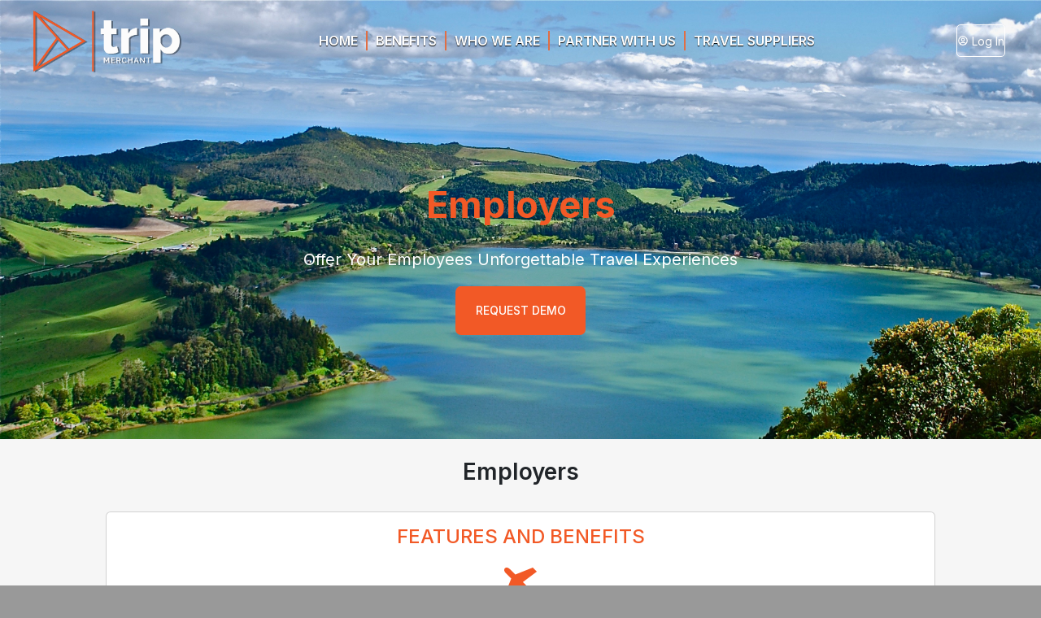

--- FILE ---
content_type: text/html
request_url: https://tripmerchant.com/employers/
body_size: 783
content:
<!doctype html><html lang="en"><head><script async src="https://www.googletagmanager.com/gtag/js?id=G-SP5KF19S49"></script><script>function gtag(){dataLayer.push(arguments)}window.dataLayer=window.dataLayer||[],gtag("js",new Date),gtag("config","G-SP5KF19S49")</script><meta charset="utf-8"/><link rel="icon" href="/favicon.ico"/><meta name="viewport" content="width=device-width,initial-scale=1"/><meta name="theme-color" content="#000000"/><meta name="description" content="Trip Merchant provides members with exclusive benefits and unique travel experiences worldwide!"/><link rel="apple-touch-icon" href="/logo192.png"/><script src="https://cdn.jsdelivr.net/npm/react/umd/react.production.min.js" crossorigin></script><script src="https://cdn.jsdelivr.net/npm/react-dom/umd/react-dom.production.min.js" crossorigin></script><script src="https://cdn.jsdelivr.net/npm/react-bootstrap@next/dist/react-bootstrap.min.js" crossorigin></script><link rel="manifest" href="/manifest.json"/><title>Trip Merchant</title><link rel="preconnect" href="https://fonts.googleapis.com"><link rel="preconnect" href="https://fonts.gstatic.com" crossorigin><link href="https://fonts.googleapis.com/css2?family=Poppins:ital,wght@0,100;0,200;0,300;0,400;0,500;0,600;0,700;1,100&family=Ubuntu:ital,wght@0,300;0,400;0,500;0,700;1,300;1,400;1,500;1,700&display=swap" rel="stylesheet"><script defer="defer" src="/static/js/main.7d2dc3ec.js"></script><link href="/static/css/main.b4ed5b4c.css" rel="stylesheet"></head><body><noscript>You need to enable JavaScript to run this app.</noscript><div id="root"></div></body></html>

--- FILE ---
content_type: application/javascript
request_url: https://tripmerchant.com/static/js/main.7d2dc3ec.js
body_size: 879546
content:
/*! For license information please see main.7d2dc3ec.js.LICENSE.txt */
!function(){var e={7945:function(e){e.exports=function(e){function t(r){if(n[r])return n[r].exports;var i=n[r]={exports:{},id:r,loaded:!1};return e[r].call(i.exports,i,i.exports,t),i.loaded=!0,i.exports}var n={};return t.m=e,t.c=n,t.p="dist/",t(0)}([function(e,t,n){"use strict";function r(e){return e&&e.__esModule?e:{default:e}}var i=Object.assign||function(e){for(var t=1;t<arguments.length;t++){var n=arguments[t];for(var r in n)Object.prototype.hasOwnProperty.call(n,r)&&(e[r]=n[r])}return e},o=(r(n(1)),n(6)),a=r(o),s=r(n(7)),l=r(n(8)),u=r(n(9)),c=r(n(10)),d=r(n(11)),f=r(n(14)),p=[],h=!1,m={offset:120,delay:0,easing:"ease",duration:400,disable:!1,once:!1,startEvent:"DOMContentLoaded",throttleDelay:99,debounceDelay:50,disableMutationObserver:!1},v=function(){if(arguments.length>0&&void 0!==arguments[0]&&arguments[0]&&(h=!0),h)return p=(0,d.default)(p,m),(0,c.default)(p,m.once),p},g=function(){p=(0,f.default)(),v()},y=function(){p.forEach((function(e,t){e.node.removeAttribute("data-aos"),e.node.removeAttribute("data-aos-easing"),e.node.removeAttribute("data-aos-duration"),e.node.removeAttribute("data-aos-delay")}))},b=function(e){return!0===e||"mobile"===e&&u.default.mobile()||"phone"===e&&u.default.phone()||"tablet"===e&&u.default.tablet()||"function"==typeof e&&!0===e()},x=function(e){m=i(m,e),p=(0,f.default)();var t=document.all&&!window.atob;return b(m.disable)||t?y():(m.disableMutationObserver||l.default.isSupported()||(console.info('\n      aos: MutationObserver is not supported on this browser,\n      code mutations observing has been disabled.\n      You may have to call "refreshHard()" by yourself.\n    '),m.disableMutationObserver=!0),document.querySelector("body").setAttribute("data-aos-easing",m.easing),document.querySelector("body").setAttribute("data-aos-duration",m.duration),document.querySelector("body").setAttribute("data-aos-delay",m.delay),"DOMContentLoaded"===m.startEvent&&["complete","interactive"].indexOf(document.readyState)>-1?v(!0):"load"===m.startEvent?window.addEventListener(m.startEvent,(function(){v(!0)})):document.addEventListener(m.startEvent,(function(){v(!0)})),window.addEventListener("resize",(0,s.default)(v,m.debounceDelay,!0)),window.addEventListener("orientationchange",(0,s.default)(v,m.debounceDelay,!0)),window.addEventListener("scroll",(0,a.default)((function(){(0,c.default)(p,m.once)}),m.throttleDelay)),m.disableMutationObserver||l.default.ready("[data-aos]",g),p)};e.exports={init:x,refresh:v,refreshHard:g}},function(e,t){},,,,,function(e,t){(function(t){"use strict";function n(e,t,n){function r(t){var n=m,r=v;return m=v=void 0,E=t,y=e.apply(r,n)}function o(e){return E=e,b=setTimeout(c,t),C?r(e):y}function a(e){var n=t-(e-x);return N?k(n,g-(e-E)):n}function l(e){var n=e-x;return void 0===x||n>=t||n<0||N&&e-E>=g}function c(){var e=j();return l(e)?d(e):void(b=setTimeout(c,a(e)))}function d(e){return b=void 0,S&&m?r(e):(m=v=void 0,y)}function f(){void 0!==b&&clearTimeout(b),E=0,m=x=v=b=void 0}function p(){return void 0===b?y:d(j())}function h(){var e=j(),n=l(e);if(m=arguments,v=this,x=e,n){if(void 0===b)return o(x);if(N)return b=setTimeout(c,t),r(x)}return void 0===b&&(b=setTimeout(c,t)),y}var m,v,g,y,b,x,E=0,C=!1,N=!1,S=!0;if("function"!=typeof e)throw new TypeError(u);return t=s(t)||0,i(n)&&(C=!!n.leading,g=(N="maxWait"in n)?w(s(n.maxWait)||0,t):g,S="trailing"in n?!!n.trailing:S),h.cancel=f,h.flush=p,h}function r(e,t,r){var o=!0,a=!0;if("function"!=typeof e)throw new TypeError(u);return i(r)&&(o="leading"in r?!!r.leading:o,a="trailing"in r?!!r.trailing:a),n(e,t,{leading:o,maxWait:t,trailing:a})}function i(e){var t="undefined"==typeof e?"undefined":l(e);return!!e&&("object"==t||"function"==t)}function o(e){return!!e&&"object"==("undefined"==typeof e?"undefined":l(e))}function a(e){return"symbol"==("undefined"==typeof e?"undefined":l(e))||o(e)&&x.call(e)==d}function s(e){if("number"==typeof e)return e;if(a(e))return c;if(i(e)){var t="function"==typeof e.valueOf?e.valueOf():e;e=i(t)?t+"":t}if("string"!=typeof e)return 0===e?e:+e;e=e.replace(f,"");var n=h.test(e);return n||m.test(e)?v(e.slice(2),n?2:8):p.test(e)?c:+e}var l="function"==typeof Symbol&&"symbol"==typeof Symbol.iterator?function(e){return typeof e}:function(e){return e&&"function"==typeof Symbol&&e.constructor===Symbol&&e!==Symbol.prototype?"symbol":typeof e},u="Expected a function",c=NaN,d="[object Symbol]",f=/^\s+|\s+$/g,p=/^[-+]0x[0-9a-f]+$/i,h=/^0b[01]+$/i,m=/^0o[0-7]+$/i,v=parseInt,g="object"==("undefined"==typeof t?"undefined":l(t))&&t&&t.Object===Object&&t,y="object"==("undefined"==typeof self?"undefined":l(self))&&self&&self.Object===Object&&self,b=g||y||Function("return this")(),x=Object.prototype.toString,w=Math.max,k=Math.min,j=function(){return b.Date.now()};e.exports=r}).call(t,function(){return this}())},function(e,t){(function(t){"use strict";function n(e,t,n){function i(t){var n=m,r=v;return m=v=void 0,E=t,y=e.apply(r,n)}function o(e){return E=e,b=setTimeout(c,t),C?i(e):y}function s(e){var n=t-(e-j);return N?w(n,g-(e-E)):n}function u(e){var n=e-j;return void 0===j||n>=t||n<0||N&&e-E>=g}function c(){var e=k();return u(e)?d(e):void(b=setTimeout(c,s(e)))}function d(e){return b=void 0,S&&m?i(e):(m=v=void 0,y)}function f(){void 0!==b&&clearTimeout(b),E=0,m=j=v=b=void 0}function p(){return void 0===b?y:d(k())}function h(){var e=k(),n=u(e);if(m=arguments,v=this,j=e,n){if(void 0===b)return o(j);if(N)return b=setTimeout(c,t),i(j)}return void 0===b&&(b=setTimeout(c,t)),y}var m,v,g,y,b,j,E=0,C=!1,N=!1,S=!0;if("function"!=typeof e)throw new TypeError(l);return t=a(t)||0,r(n)&&(C=!!n.leading,g=(N="maxWait"in n)?x(a(n.maxWait)||0,t):g,S="trailing"in n?!!n.trailing:S),h.cancel=f,h.flush=p,h}function r(e){var t="undefined"==typeof e?"undefined":s(e);return!!e&&("object"==t||"function"==t)}function i(e){return!!e&&"object"==("undefined"==typeof e?"undefined":s(e))}function o(e){return"symbol"==("undefined"==typeof e?"undefined":s(e))||i(e)&&b.call(e)==c}function a(e){if("number"==typeof e)return e;if(o(e))return u;if(r(e)){var t="function"==typeof e.valueOf?e.valueOf():e;e=r(t)?t+"":t}if("string"!=typeof e)return 0===e?e:+e;e=e.replace(d,"");var n=p.test(e);return n||h.test(e)?m(e.slice(2),n?2:8):f.test(e)?u:+e}var s="function"==typeof Symbol&&"symbol"==typeof Symbol.iterator?function(e){return typeof e}:function(e){return e&&"function"==typeof Symbol&&e.constructor===Symbol&&e!==Symbol.prototype?"symbol":typeof e},l="Expected a function",u=NaN,c="[object Symbol]",d=/^\s+|\s+$/g,f=/^[-+]0x[0-9a-f]+$/i,p=/^0b[01]+$/i,h=/^0o[0-7]+$/i,m=parseInt,v="object"==("undefined"==typeof t?"undefined":s(t))&&t&&t.Object===Object&&t,g="object"==("undefined"==typeof self?"undefined":s(self))&&self&&self.Object===Object&&self,y=v||g||Function("return this")(),b=Object.prototype.toString,x=Math.max,w=Math.min,k=function(){return y.Date.now()};e.exports=n}).call(t,function(){return this}())},function(e,t){"use strict";function n(e){var t=void 0,r=void 0;for(t=0;t<e.length;t+=1){if((r=e[t]).dataset&&r.dataset.aos)return!0;if(r.children&&n(r.children))return!0}return!1}function r(){return window.MutationObserver||window.WebKitMutationObserver||window.MozMutationObserver}function i(){return!!r()}function o(e,t){var n=window.document,i=new(r())(a);s=t,i.observe(n.documentElement,{childList:!0,subtree:!0,removedNodes:!0})}function a(e){e&&e.forEach((function(e){var t=Array.prototype.slice.call(e.addedNodes),r=Array.prototype.slice.call(e.removedNodes);if(n(t.concat(r)))return s()}))}Object.defineProperty(t,"__esModule",{value:!0});var s=function(){};t.default={isSupported:i,ready:o}},function(e,t){"use strict";function n(e,t){if(!(e instanceof t))throw new TypeError("Cannot call a class as a function")}function r(){return navigator.userAgent||navigator.vendor||window.opera||""}Object.defineProperty(t,"__esModule",{value:!0});var i=function(){function e(e,t){for(var n=0;n<t.length;n++){var r=t[n];r.enumerable=r.enumerable||!1,r.configurable=!0,"value"in r&&(r.writable=!0),Object.defineProperty(e,r.key,r)}}return function(t,n,r){return n&&e(t.prototype,n),r&&e(t,r),t}}(),o=/(android|bb\d+|meego).+mobile|avantgo|bada\/|blackberry|blazer|compal|elaine|fennec|hiptop|iemobile|ip(hone|od)|iris|kindle|lge |maemo|midp|mmp|mobile.+firefox|netfront|opera m(ob|in)i|palm( os)?|phone|p(ixi|re)\/|plucker|pocket|psp|series(4|6)0|symbian|treo|up\.(browser|link)|vodafone|wap|windows ce|xda|xiino/i,a=/1207|6310|6590|3gso|4thp|50[1-6]i|770s|802s|a wa|abac|ac(er|oo|s\-)|ai(ko|rn)|al(av|ca|co)|amoi|an(ex|ny|yw)|aptu|ar(ch|go)|as(te|us)|attw|au(di|\-m|r |s )|avan|be(ck|ll|nq)|bi(lb|rd)|bl(ac|az)|br(e|v)w|bumb|bw\-(n|u)|c55\/|capi|ccwa|cdm\-|cell|chtm|cldc|cmd\-|co(mp|nd)|craw|da(it|ll|ng)|dbte|dc\-s|devi|dica|dmob|do(c|p)o|ds(12|\-d)|el(49|ai)|em(l2|ul)|er(ic|k0)|esl8|ez([4-7]0|os|wa|ze)|fetc|fly(\-|_)|g1 u|g560|gene|gf\-5|g\-mo|go(\.w|od)|gr(ad|un)|haie|hcit|hd\-(m|p|t)|hei\-|hi(pt|ta)|hp( i|ip)|hs\-c|ht(c(\-| |_|a|g|p|s|t)|tp)|hu(aw|tc)|i\-(20|go|ma)|i230|iac( |\-|\/)|ibro|idea|ig01|ikom|im1k|inno|ipaq|iris|ja(t|v)a|jbro|jemu|jigs|kddi|keji|kgt( |\/)|klon|kpt |kwc\-|kyo(c|k)|le(no|xi)|lg( g|\/(k|l|u)|50|54|\-[a-w])|libw|lynx|m1\-w|m3ga|m50\/|ma(te|ui|xo)|mc(01|21|ca)|m\-cr|me(rc|ri)|mi(o8|oa|ts)|mmef|mo(01|02|bi|de|do|t(\-| |o|v)|zz)|mt(50|p1|v )|mwbp|mywa|n10[0-2]|n20[2-3]|n30(0|2)|n50(0|2|5)|n7(0(0|1)|10)|ne((c|m)\-|on|tf|wf|wg|wt)|nok(6|i)|nzph|o2im|op(ti|wv)|oran|owg1|p800|pan(a|d|t)|pdxg|pg(13|\-([1-8]|c))|phil|pire|pl(ay|uc)|pn\-2|po(ck|rt|se)|prox|psio|pt\-g|qa\-a|qc(07|12|21|32|60|\-[2-7]|i\-)|qtek|r380|r600|raks|rim9|ro(ve|zo)|s55\/|sa(ge|ma|mm|ms|ny|va)|sc(01|h\-|oo|p\-)|sdk\/|se(c(\-|0|1)|47|mc|nd|ri)|sgh\-|shar|sie(\-|m)|sk\-0|sl(45|id)|sm(al|ar|b3|it|t5)|so(ft|ny)|sp(01|h\-|v\-|v )|sy(01|mb)|t2(18|50)|t6(00|10|18)|ta(gt|lk)|tcl\-|tdg\-|tel(i|m)|tim\-|t\-mo|to(pl|sh)|ts(70|m\-|m3|m5)|tx\-9|up(\.b|g1|si)|utst|v400|v750|veri|vi(rg|te)|vk(40|5[0-3]|\-v)|vm40|voda|vulc|vx(52|53|60|61|70|80|81|83|85|98)|w3c(\-| )|webc|whit|wi(g |nc|nw)|wmlb|wonu|x700|yas\-|your|zeto|zte\-/i,s=/(android|bb\d+|meego).+mobile|avantgo|bada\/|blackberry|blazer|compal|elaine|fennec|hiptop|iemobile|ip(hone|od)|iris|kindle|lge |maemo|midp|mmp|mobile.+firefox|netfront|opera m(ob|in)i|palm( os)?|phone|p(ixi|re)\/|plucker|pocket|psp|series(4|6)0|symbian|treo|up\.(browser|link)|vodafone|wap|windows ce|xda|xiino|android|ipad|playbook|silk/i,l=/1207|6310|6590|3gso|4thp|50[1-6]i|770s|802s|a wa|abac|ac(er|oo|s\-)|ai(ko|rn)|al(av|ca|co)|amoi|an(ex|ny|yw)|aptu|ar(ch|go)|as(te|us)|attw|au(di|\-m|r |s )|avan|be(ck|ll|nq)|bi(lb|rd)|bl(ac|az)|br(e|v)w|bumb|bw\-(n|u)|c55\/|capi|ccwa|cdm\-|cell|chtm|cldc|cmd\-|co(mp|nd)|craw|da(it|ll|ng)|dbte|dc\-s|devi|dica|dmob|do(c|p)o|ds(12|\-d)|el(49|ai)|em(l2|ul)|er(ic|k0)|esl8|ez([4-7]0|os|wa|ze)|fetc|fly(\-|_)|g1 u|g560|gene|gf\-5|g\-mo|go(\.w|od)|gr(ad|un)|haie|hcit|hd\-(m|p|t)|hei\-|hi(pt|ta)|hp( i|ip)|hs\-c|ht(c(\-| |_|a|g|p|s|t)|tp)|hu(aw|tc)|i\-(20|go|ma)|i230|iac( |\-|\/)|ibro|idea|ig01|ikom|im1k|inno|ipaq|iris|ja(t|v)a|jbro|jemu|jigs|kddi|keji|kgt( |\/)|klon|kpt |kwc\-|kyo(c|k)|le(no|xi)|lg( g|\/(k|l|u)|50|54|\-[a-w])|libw|lynx|m1\-w|m3ga|m50\/|ma(te|ui|xo)|mc(01|21|ca)|m\-cr|me(rc|ri)|mi(o8|oa|ts)|mmef|mo(01|02|bi|de|do|t(\-| |o|v)|zz)|mt(50|p1|v )|mwbp|mywa|n10[0-2]|n20[2-3]|n30(0|2)|n50(0|2|5)|n7(0(0|1)|10)|ne((c|m)\-|on|tf|wf|wg|wt)|nok(6|i)|nzph|o2im|op(ti|wv)|oran|owg1|p800|pan(a|d|t)|pdxg|pg(13|\-([1-8]|c))|phil|pire|pl(ay|uc)|pn\-2|po(ck|rt|se)|prox|psio|pt\-g|qa\-a|qc(07|12|21|32|60|\-[2-7]|i\-)|qtek|r380|r600|raks|rim9|ro(ve|zo)|s55\/|sa(ge|ma|mm|ms|ny|va)|sc(01|h\-|oo|p\-)|sdk\/|se(c(\-|0|1)|47|mc|nd|ri)|sgh\-|shar|sie(\-|m)|sk\-0|sl(45|id)|sm(al|ar|b3|it|t5)|so(ft|ny)|sp(01|h\-|v\-|v )|sy(01|mb)|t2(18|50)|t6(00|10|18)|ta(gt|lk)|tcl\-|tdg\-|tel(i|m)|tim\-|t\-mo|to(pl|sh)|ts(70|m\-|m3|m5)|tx\-9|up(\.b|g1|si)|utst|v400|v750|veri|vi(rg|te)|vk(40|5[0-3]|\-v)|vm40|voda|vulc|vx(52|53|60|61|70|80|81|83|85|98)|w3c(\-| )|webc|whit|wi(g |nc|nw)|wmlb|wonu|x700|yas\-|your|zeto|zte\-/i,u=function(){function e(){n(this,e)}return i(e,[{key:"phone",value:function(){var e=r();return!(!o.test(e)&&!a.test(e.substr(0,4)))}},{key:"mobile",value:function(){var e=r();return!(!s.test(e)&&!l.test(e.substr(0,4)))}},{key:"tablet",value:function(){return this.mobile()&&!this.phone()}}]),e}();t.default=new u},function(e,t){"use strict";Object.defineProperty(t,"__esModule",{value:!0});var n=function(e,t,n){var r=e.node.getAttribute("data-aos-once");t>e.position?e.node.classList.add("aos-animate"):"undefined"!=typeof r&&("false"===r||!n&&"true"!==r)&&e.node.classList.remove("aos-animate")},r=function(e,t){var r=window.pageYOffset,i=window.innerHeight;e.forEach((function(e,o){n(e,i+r,t)}))};t.default=r},function(e,t,n){"use strict";function r(e){return e&&e.__esModule?e:{default:e}}Object.defineProperty(t,"__esModule",{value:!0});var i=r(n(12)),o=function(e,t){return e.forEach((function(e,n){e.node.classList.add("aos-init"),e.position=(0,i.default)(e.node,t.offset)})),e};t.default=o},function(e,t,n){"use strict";function r(e){return e&&e.__esModule?e:{default:e}}Object.defineProperty(t,"__esModule",{value:!0});var i=r(n(13)),o=function(e,t){var n=0,r=0,o=window.innerHeight,a={offset:e.getAttribute("data-aos-offset"),anchor:e.getAttribute("data-aos-anchor"),anchorPlacement:e.getAttribute("data-aos-anchor-placement")};switch(a.offset&&!isNaN(a.offset)&&(r=parseInt(a.offset)),a.anchor&&document.querySelectorAll(a.anchor)&&(e=document.querySelectorAll(a.anchor)[0]),n=(0,i.default)(e).top,a.anchorPlacement){case"top-bottom":break;case"center-bottom":n+=e.offsetHeight/2;break;case"bottom-bottom":n+=e.offsetHeight;break;case"top-center":n+=o/2;break;case"bottom-center":n+=o/2+e.offsetHeight;break;case"center-center":n+=o/2+e.offsetHeight/2;break;case"top-top":n+=o;break;case"bottom-top":n+=e.offsetHeight+o;break;case"center-top":n+=e.offsetHeight/2+o}return a.anchorPlacement||a.offset||isNaN(t)||(r=t),n+r};t.default=o},function(e,t){"use strict";Object.defineProperty(t,"__esModule",{value:!0});var n=function(e){for(var t=0,n=0;e&&!isNaN(e.offsetLeft)&&!isNaN(e.offsetTop);)t+=e.offsetLeft-("BODY"!=e.tagName?e.scrollLeft:0),n+=e.offsetTop-("BODY"!=e.tagName?e.scrollTop:0),e=e.offsetParent;return{top:n,left:t}};t.default=n},function(e,t){"use strict";Object.defineProperty(t,"__esModule",{value:!0});var n=function(e){return e=e||document.querySelectorAll("[data-aos]"),Array.prototype.map.call(e,(function(e){return{node:e}}))};t.default=n}])},6924:function(e,t,n){"use strict";var r=function(e){return e&&"object"==typeof e&&"default"in e?e.default:e}(n(4569)),i=function(){return(i=Object.assign||function(e){for(var t,n=1,r=arguments.length;n<r;n++)for(var i in t=arguments[n])Object.prototype.hasOwnProperty.call(t,i)&&(e[i]=t[i]);return e}).apply(this,arguments)},o=function(e,t,n,r){return new(n||(n=Promise))((function(i,o){function a(e){try{l(r.next(e))}catch(e){o(e)}}function s(e){try{l(r.throw(e))}catch(e){o(e)}}function l(e){e.done?i(e.value):new n((function(t){t(e.value)})).then(a,s)}l((r=r.apply(e,t||[])).next())}))},a=function(e,t){var n,r,i,o,a={label:0,sent:function(){if(1&i[0])throw i[1];return i[1]},trys:[],ops:[]};return o={next:s(0),throw:s(1),return:s(2)},"function"==typeof Symbol&&(o[Symbol.iterator]=function(){return this}),o;function s(o){return function(s){return function(o){if(n)throw new TypeError("Generator is already executing.");for(;a;)try{if(n=1,r&&(i=2&o[0]?r.return:o[0]?r.throw||((i=r.return)&&i.call(r),0):r.next)&&!(i=i.call(r,o[1])).done)return i;switch(r=0,i&&(o=[2&o[0],i.value]),o[0]){case 0:case 1:i=o;break;case 4:return a.label++,{value:o[1],done:!1};case 5:a.label++,r=o[1],o=[0];continue;case 7:o=a.ops.pop(),a.trys.pop();continue;default:if(!(i=(i=a.trys).length>0&&i[i.length-1])&&(6===o[0]||2===o[0])){a=0;continue}if(3===o[0]&&(!i||o[1]>i[0]&&o[1]<i[3])){a.label=o[1];break}if(6===o[0]&&a.label<i[1]){a.label=i[1],i=o;break}if(i&&a.label<i[2]){a.label=i[2],a.ops.push(o);break}i[2]&&a.ops.pop(),a.trys.pop();continue}o=t.call(e,a)}catch(e){o=[6,e],r=0}finally{n=i=0}if(5&o[0])throw o[1];return{value:o[0]?o[1]:void 0,done:!0}}([o,s])}}},s=void 0,l=function(e){return e instanceof Date?e.getTime():"number"==typeof e||null===e||void 0===e?e:Number(e)},u=function(e,t,n){return n>=e&&n<=t},c=function(e){return!!e&&("object"==typeof e||"function"==typeof e)&&"function"==typeof e.then},d={Accept:"application/json","Content-Type":"application/json"},f={timeout:0},p=null,h="CLIENT_ERROR",m="SERVER_ERROR",v="TIMEOUT_ERROR",g="CONNECTION_ERROR",y="NETWORK_ERROR",b="UNKNOWN_ERROR",x="CANCEL_ERROR",w=["ECONNABORTED"],k=["ENOTFOUND","ECONNREFUSED","ECONNRESET"],j=function(e){return u(200,299,e)},E=function(e){return"Network Error"===e.message?y:r.isCancel(e)?x:e.code?w.includes(e.code)?v:k.includes(e.code)?g:b:C(e.response?e.response.status:null)},C=function(e){return e?j(e)?p:function(e){return u(400,499,e)}(e)?h:function(e){return u(500,599,e)}(e)?m:b:b},N=function(e){var t,n=i({},d,e.headers||{});if(e.axiosInstance)t=e.axiosInstance;else{var u=i({},e,{headers:void 0}),p=i({},f,u);t=r.create(p)}var h=[],m=[],v=[],g=[],y=[],b=function(e,r){return n[e]=r,t},x=function(e){return function(t,n,r){return void 0===n&&(n={}),void 0===r&&(r={}),k(i({},r,{url:t,params:n,method:e}))}},w=function(e){return function(t,n,r){return void 0===r&&(r={}),k(i({},r,{url:t,method:e,data:n}))}},k=function(e){return o(s,void 0,void 0,(function(){var r,s,u,d,f=this;return a(this,(function(p){switch(p.label){case 0:if(e.headers=i({},n,e.headers),m.length>0&&m.forEach((function(t){return t(e)})),!(v.length>0))return[3,6];r=0,p.label=1;case 1:return r<v.length?(s=v[r](e),c(s)?[4,s]:[3,3]):[3,6];case 2:return p.sent(),[3,5];case 3:return[4,s(e)];case 4:p.sent(),p.label=5;case 5:return r++,[3,1];case 6:return u=l(new Date),d=function(e){return o(f,void 0,void 0,(function(){var t;return a(this,(function(n){switch(n.label){case 0:return[4,S(u,e)];case 1:return t=n.sent(),[2,N(t)]}}))}))},[2,t.request(e).then(d).catch(d)]}}))}))},N=function(e){return h.forEach((function(t){try{t(e)}catch(e){}})),e},S=function(e,t){return o(s,void 0,void 0,(function(){var n,i,o,s,u,d,f,p,h,m,v,b,x,w,k,N;return a(this,(function(a){switch(a.label){case 0:if(n=l(new Date),i=n-e,o=t instanceof Error||r.isCancel(t),s=t,u=t,d=o?u.response:s,f=d&&d.status||null,p=o?E(t):C(f),h=o?u:null,m=j(f),v=t.config||null,b=d&&d.headers||null,x=d&&d.data||null,w={duration:i,problem:p,originalError:h,ok:m,status:f,headers:b,config:v,data:x},g.length>0&&g.forEach((function(e){return e(w)})),!(y.length>0))return[3,6];k=0,a.label=1;case 1:return k<y.length?(N=y[k](w),c(N)?[4,N]:[3,3]):[3,6];case 2:return a.sent(),[3,5];case 3:return[4,N(w)];case 4:a.sent(),a.label=5;case 5:return k++,[3,1];case 6:return[2,w]}}))}))};return{axiosInstance:t,monitors:h,addMonitor:function(e){h.push(e)},requestTransforms:m,asyncRequestTransforms:v,responseTransforms:g,asyncResponseTransforms:y,addRequestTransform:function(e){return m.push(e)},addAsyncRequestTransform:function(e){return v.push(e)},addResponseTransform:function(e){return g.push(e)},addAsyncResponseTransform:function(e){return y.push(e)},setHeader:b,setHeaders:function(e){return Object.keys(e).forEach((function(t){return b(t,e[t])})),t},deleteHeader:function(e){return delete n[e],t},headers:n,setBaseURL:function(e){return t.defaults.baseURL=e,t},getBaseURL:function(){return t.defaults.baseURL},any:k,get:x("get"),delete:x("delete"),head:x("head"),post:w("post"),put:w("put"),patch:w("patch"),link:x("link"),unlink:x("unlink")}},S=r.isCancel,T=r.CancelToken,O={DEFAULT_HEADERS:d,NONE:p,CLIENT_ERROR:h,SERVER_ERROR:m,TIMEOUT_ERROR:v,CONNECTION_ERROR:g,NETWORK_ERROR:y,UNKNOWN_ERROR:b,create:N,isCancel:S,CancelToken:T};t.Ue=N},4569:function(e,t,n){e.exports=n(8036)},3381:function(e,t,n){"use strict";var r=n(3589),i=n(7297),o=n(9301),a=n(9774),s=n(1804),l=n(9145),u=n(5411),c=n(6467);e.exports=function(e){return new Promise((function(t,n){var d=e.data,f=e.headers,p=e.responseType;r.isFormData(d)&&delete f["Content-Type"];var h=new XMLHttpRequest;if(e.auth){var m=e.auth.username||"",v=e.auth.password?unescape(encodeURIComponent(e.auth.password)):"";f.Authorization="Basic "+btoa(m+":"+v)}var g=s(e.baseURL,e.url);function y(){if(h){var r="getAllResponseHeaders"in h?l(h.getAllResponseHeaders()):null,o={data:p&&"text"!==p&&"json"!==p?h.response:h.responseText,status:h.status,statusText:h.statusText,headers:r,config:e,request:h};i(t,n,o),h=null}}if(h.open(e.method.toUpperCase(),a(g,e.params,e.paramsSerializer),!0),h.timeout=e.timeout,"onloadend"in h?h.onloadend=y:h.onreadystatechange=function(){h&&4===h.readyState&&(0!==h.status||h.responseURL&&0===h.responseURL.indexOf("file:"))&&setTimeout(y)},h.onabort=function(){h&&(n(c("Request aborted",e,"ECONNABORTED",h)),h=null)},h.onerror=function(){n(c("Network Error",e,null,h)),h=null},h.ontimeout=function(){var t="timeout of "+e.timeout+"ms exceeded";e.timeoutErrorMessage&&(t=e.timeoutErrorMessage),n(c(t,e,e.transitional&&e.transitional.clarifyTimeoutError?"ETIMEDOUT":"ECONNABORTED",h)),h=null},r.isStandardBrowserEnv()){var b=(e.withCredentials||u(g))&&e.xsrfCookieName?o.read(e.xsrfCookieName):void 0;b&&(f[e.xsrfHeaderName]=b)}"setRequestHeader"in h&&r.forEach(f,(function(e,t){"undefined"===typeof d&&"content-type"===t.toLowerCase()?delete f[t]:h.setRequestHeader(t,e)})),r.isUndefined(e.withCredentials)||(h.withCredentials=!!e.withCredentials),p&&"json"!==p&&(h.responseType=e.responseType),"function"===typeof e.onDownloadProgress&&h.addEventListener("progress",e.onDownloadProgress),"function"===typeof e.onUploadProgress&&h.upload&&h.upload.addEventListener("progress",e.onUploadProgress),e.cancelToken&&e.cancelToken.promise.then((function(e){h&&(h.abort(),n(e),h=null)})),d||(d=null),h.send(d)}))}},8036:function(e,t,n){"use strict";var r=n(3589),i=n(4049),o=n(3773),a=n(777);function s(e){var t=new o(e),n=i(o.prototype.request,t);return r.extend(n,o.prototype,t),r.extend(n,t),n}var l=s(n(221));l.Axios=o,l.create=function(e){return s(a(l.defaults,e))},l.Cancel=n(9346),l.CancelToken=n(6857),l.isCancel=n(5517),l.all=function(e){return Promise.all(e)},l.spread=n(8089),l.isAxiosError=n(9580),e.exports=l,e.exports.default=l},9346:function(e){"use strict";function t(e){this.message=e}t.prototype.toString=function(){return"Cancel"+(this.message?": "+this.message:"")},t.prototype.__CANCEL__=!0,e.exports=t},6857:function(e,t,n){"use strict";var r=n(9346);function i(e){if("function"!==typeof e)throw new TypeError("executor must be a function.");var t;this.promise=new Promise((function(e){t=e}));var n=this;e((function(e){n.reason||(n.reason=new r(e),t(n.reason))}))}i.prototype.throwIfRequested=function(){if(this.reason)throw this.reason},i.source=function(){var e;return{token:new i((function(t){e=t})),cancel:e}},e.exports=i},5517:function(e){"use strict";e.exports=function(e){return!(!e||!e.__CANCEL__)}},3773:function(e,t,n){"use strict";var r=n(3589),i=n(9774),o=n(7470),a=n(2733),s=n(777),l=n(7835),u=l.validators;function c(e){this.defaults=e,this.interceptors={request:new o,response:new o}}c.prototype.request=function(e){"string"===typeof e?(e=arguments[1]||{}).url=arguments[0]:e=e||{},(e=s(this.defaults,e)).method?e.method=e.method.toLowerCase():this.defaults.method?e.method=this.defaults.method.toLowerCase():e.method="get";var t=e.transitional;void 0!==t&&l.assertOptions(t,{silentJSONParsing:u.transitional(u.boolean,"1.0.0"),forcedJSONParsing:u.transitional(u.boolean,"1.0.0"),clarifyTimeoutError:u.transitional(u.boolean,"1.0.0")},!1);var n=[],r=!0;this.interceptors.request.forEach((function(t){"function"===typeof t.runWhen&&!1===t.runWhen(e)||(r=r&&t.synchronous,n.unshift(t.fulfilled,t.rejected))}));var i,o=[];if(this.interceptors.response.forEach((function(e){o.push(e.fulfilled,e.rejected)})),!r){var c=[a,void 0];for(Array.prototype.unshift.apply(c,n),c=c.concat(o),i=Promise.resolve(e);c.length;)i=i.then(c.shift(),c.shift());return i}for(var d=e;n.length;){var f=n.shift(),p=n.shift();try{d=f(d)}catch(h){p(h);break}}try{i=a(d)}catch(h){return Promise.reject(h)}for(;o.length;)i=i.then(o.shift(),o.shift());return i},c.prototype.getUri=function(e){return e=s(this.defaults,e),i(e.url,e.params,e.paramsSerializer).replace(/^\?/,"")},r.forEach(["delete","get","head","options"],(function(e){c.prototype[e]=function(t,n){return this.request(s(n||{},{method:e,url:t,data:(n||{}).data}))}})),r.forEach(["post","put","patch"],(function(e){c.prototype[e]=function(t,n,r){return this.request(s(r||{},{method:e,url:t,data:n}))}})),e.exports=c},7470:function(e,t,n){"use strict";var r=n(3589);function i(){this.handlers=[]}i.prototype.use=function(e,t,n){return this.handlers.push({fulfilled:e,rejected:t,synchronous:!!n&&n.synchronous,runWhen:n?n.runWhen:null}),this.handlers.length-1},i.prototype.eject=function(e){this.handlers[e]&&(this.handlers[e]=null)},i.prototype.forEach=function(e){r.forEach(this.handlers,(function(t){null!==t&&e(t)}))},e.exports=i},1804:function(e,t,n){"use strict";var r=n(4044),i=n(9549);e.exports=function(e,t){return e&&!r(t)?i(e,t):t}},6467:function(e,t,n){"use strict";var r=n(6460);e.exports=function(e,t,n,i,o){var a=new Error(e);return r(a,t,n,i,o)}},2733:function(e,t,n){"use strict";var r=n(3589),i=n(2693),o=n(5517),a=n(221);function s(e){e.cancelToken&&e.cancelToken.throwIfRequested()}e.exports=function(e){return s(e),e.headers=e.headers||{},e.data=i.call(e,e.data,e.headers,e.transformRequest),e.headers=r.merge(e.headers.common||{},e.headers[e.method]||{},e.headers),r.forEach(["delete","get","head","post","put","patch","common"],(function(t){delete e.headers[t]})),(e.adapter||a.adapter)(e).then((function(t){return s(e),t.data=i.call(e,t.data,t.headers,e.transformResponse),t}),(function(t){return o(t)||(s(e),t&&t.response&&(t.response.data=i.call(e,t.response.data,t.response.headers,e.transformResponse))),Promise.reject(t)}))}},6460:function(e){"use strict";e.exports=function(e,t,n,r,i){return e.config=t,n&&(e.code=n),e.request=r,e.response=i,e.isAxiosError=!0,e.toJSON=function(){return{message:this.message,name:this.name,description:this.description,number:this.number,fileName:this.fileName,lineNumber:this.lineNumber,columnNumber:this.columnNumber,stack:this.stack,config:this.config,code:this.code}},e}},777:function(e,t,n){"use strict";var r=n(3589);e.exports=function(e,t){t=t||{};var n={},i=["url","method","data"],o=["headers","auth","proxy","params"],a=["baseURL","transformRequest","transformResponse","paramsSerializer","timeout","timeoutMessage","withCredentials","adapter","responseType","xsrfCookieName","xsrfHeaderName","onUploadProgress","onDownloadProgress","decompress","maxContentLength","maxBodyLength","maxRedirects","transport","httpAgent","httpsAgent","cancelToken","socketPath","responseEncoding"],s=["validateStatus"];function l(e,t){return r.isPlainObject(e)&&r.isPlainObject(t)?r.merge(e,t):r.isPlainObject(t)?r.merge({},t):r.isArray(t)?t.slice():t}function u(i){r.isUndefined(t[i])?r.isUndefined(e[i])||(n[i]=l(void 0,e[i])):n[i]=l(e[i],t[i])}r.forEach(i,(function(e){r.isUndefined(t[e])||(n[e]=l(void 0,t[e]))})),r.forEach(o,u),r.forEach(a,(function(i){r.isUndefined(t[i])?r.isUndefined(e[i])||(n[i]=l(void 0,e[i])):n[i]=l(void 0,t[i])})),r.forEach(s,(function(r){r in t?n[r]=l(e[r],t[r]):r in e&&(n[r]=l(void 0,e[r]))}));var c=i.concat(o).concat(a).concat(s),d=Object.keys(e).concat(Object.keys(t)).filter((function(e){return-1===c.indexOf(e)}));return r.forEach(d,u),n}},7297:function(e,t,n){"use strict";var r=n(6467);e.exports=function(e,t,n){var i=n.config.validateStatus;n.status&&i&&!i(n.status)?t(r("Request failed with status code "+n.status,n.config,null,n.request,n)):e(n)}},2693:function(e,t,n){"use strict";var r=n(3589),i=n(221);e.exports=function(e,t,n){var o=this||i;return r.forEach(n,(function(n){e=n.call(o,e,t)})),e}},221:function(e,t,n){"use strict";var r=n(3589),i=n(4341),o=n(6460),a={"Content-Type":"application/x-www-form-urlencoded"};function s(e,t){!r.isUndefined(e)&&r.isUndefined(e["Content-Type"])&&(e["Content-Type"]=t)}var l={transitional:{silentJSONParsing:!0,forcedJSONParsing:!0,clarifyTimeoutError:!1},adapter:function(){var e;return("undefined"!==typeof XMLHttpRequest||"undefined"!==typeof process&&"[object process]"===Object.prototype.toString.call(process))&&(e=n(3381)),e}(),transformRequest:[function(e,t){return i(t,"Accept"),i(t,"Content-Type"),r.isFormData(e)||r.isArrayBuffer(e)||r.isBuffer(e)||r.isStream(e)||r.isFile(e)||r.isBlob(e)?e:r.isArrayBufferView(e)?e.buffer:r.isURLSearchParams(e)?(s(t,"application/x-www-form-urlencoded;charset=utf-8"),e.toString()):r.isObject(e)||t&&"application/json"===t["Content-Type"]?(s(t,"application/json"),function(e,t,n){if(r.isString(e))try{return(t||JSON.parse)(e),r.trim(e)}catch(i){if("SyntaxError"!==i.name)throw i}return(n||JSON.stringify)(e)}(e)):e}],transformResponse:[function(e){var t=this.transitional,n=t&&t.silentJSONParsing,i=t&&t.forcedJSONParsing,a=!n&&"json"===this.responseType;if(a||i&&r.isString(e)&&e.length)try{return JSON.parse(e)}catch(s){if(a){if("SyntaxError"===s.name)throw o(s,this,"E_JSON_PARSE");throw s}}return e}],timeout:0,xsrfCookieName:"XSRF-TOKEN",xsrfHeaderName:"X-XSRF-TOKEN",maxContentLength:-1,maxBodyLength:-1,validateStatus:function(e){return e>=200&&e<300},headers:{common:{Accept:"application/json, text/plain, */*"}}};r.forEach(["delete","get","head"],(function(e){l.headers[e]={}})),r.forEach(["post","put","patch"],(function(e){l.headers[e]=r.merge(a)})),e.exports=l},4049:function(e){"use strict";e.exports=function(e,t){return function(){for(var n=new Array(arguments.length),r=0;r<n.length;r++)n[r]=arguments[r];return e.apply(t,n)}}},9774:function(e,t,n){"use strict";var r=n(3589);function i(e){return encodeURIComponent(e).replace(/%3A/gi,":").replace(/%24/g,"$").replace(/%2C/gi,",").replace(/%20/g,"+").replace(/%5B/gi,"[").replace(/%5D/gi,"]")}e.exports=function(e,t,n){if(!t)return e;var o;if(n)o=n(t);else if(r.isURLSearchParams(t))o=t.toString();else{var a=[];r.forEach(t,(function(e,t){null!==e&&"undefined"!==typeof e&&(r.isArray(e)?t+="[]":e=[e],r.forEach(e,(function(e){r.isDate(e)?e=e.toISOString():r.isObject(e)&&(e=JSON.stringify(e)),a.push(i(t)+"="+i(e))})))})),o=a.join("&")}if(o){var s=e.indexOf("#");-1!==s&&(e=e.slice(0,s)),e+=(-1===e.indexOf("?")?"?":"&")+o}return e}},9549:function(e){"use strict";e.exports=function(e,t){return t?e.replace(/\/+$/,"")+"/"+t.replace(/^\/+/,""):e}},9301:function(e,t,n){"use strict";var r=n(3589);e.exports=r.isStandardBrowserEnv()?{write:function(e,t,n,i,o,a){var s=[];s.push(e+"="+encodeURIComponent(t)),r.isNumber(n)&&s.push("expires="+new Date(n).toGMTString()),r.isString(i)&&s.push("path="+i),r.isString(o)&&s.push("domain="+o),!0===a&&s.push("secure"),document.cookie=s.join("; ")},read:function(e){var t=document.cookie.match(new RegExp("(^|;\\s*)("+e+")=([^;]*)"));return t?decodeURIComponent(t[3]):null},remove:function(e){this.write(e,"",Date.now()-864e5)}}:{write:function(){},read:function(){return null},remove:function(){}}},4044:function(e){"use strict";e.exports=function(e){return/^([a-z][a-z\d\+\-\.]*:)?\/\//i.test(e)}},9580:function(e){"use strict";e.exports=function(e){return"object"===typeof e&&!0===e.isAxiosError}},5411:function(e,t,n){"use strict";var r=n(3589);e.exports=r.isStandardBrowserEnv()?function(){var e,t=/(msie|trident)/i.test(navigator.userAgent),n=document.createElement("a");function i(e){var r=e;return t&&(n.setAttribute("href",r),r=n.href),n.setAttribute("href",r),{href:n.href,protocol:n.protocol?n.protocol.replace(/:$/,""):"",host:n.host,search:n.search?n.search.replace(/^\?/,""):"",hash:n.hash?n.hash.replace(/^#/,""):"",hostname:n.hostname,port:n.port,pathname:"/"===n.pathname.charAt(0)?n.pathname:"/"+n.pathname}}return e=i(window.location.href),function(t){var n=r.isString(t)?i(t):t;return n.protocol===e.protocol&&n.host===e.host}}():function(){return!0}},4341:function(e,t,n){"use strict";var r=n(3589);e.exports=function(e,t){r.forEach(e,(function(n,r){r!==t&&r.toUpperCase()===t.toUpperCase()&&(e[t]=n,delete e[r])}))}},9145:function(e,t,n){"use strict";var r=n(3589),i=["age","authorization","content-length","content-type","etag","expires","from","host","if-modified-since","if-unmodified-since","last-modified","location","max-forwards","proxy-authorization","referer","retry-after","user-agent"];e.exports=function(e){var t,n,o,a={};return e?(r.forEach(e.split("\n"),(function(e){if(o=e.indexOf(":"),t=r.trim(e.substr(0,o)).toLowerCase(),n=r.trim(e.substr(o+1)),t){if(a[t]&&i.indexOf(t)>=0)return;a[t]="set-cookie"===t?(a[t]?a[t]:[]).concat([n]):a[t]?a[t]+", "+n:n}})),a):a}},8089:function(e){"use strict";e.exports=function(e){return function(t){return e.apply(null,t)}}},7835:function(e,t,n){"use strict";var r=n(8593),i={};["object","boolean","number","function","string","symbol"].forEach((function(e,t){i[e]=function(n){return typeof n===e||"a"+(t<1?"n ":" ")+e}}));var o={},a=r.version.split(".");function s(e,t){for(var n=t?t.split("."):a,r=e.split("."),i=0;i<3;i++){if(n[i]>r[i])return!0;if(n[i]<r[i])return!1}return!1}i.transitional=function(e,t,n){var i=t&&s(t);function a(e,t){return"[Axios v"+r.version+"] Transitional option '"+e+"'"+t+(n?". "+n:"")}return function(n,r,s){if(!1===e)throw new Error(a(r," has been removed in "+t));return i&&!o[r]&&(o[r]=!0,console.warn(a(r," has been deprecated since v"+t+" and will be removed in the near future"))),!e||e(n,r,s)}},e.exports={isOlderVersion:s,assertOptions:function(e,t,n){if("object"!==typeof e)throw new TypeError("options must be an object");for(var r=Object.keys(e),i=r.length;i-- >0;){var o=r[i],a=t[o];if(a){var s=e[o],l=void 0===s||a(s,o,e);if(!0!==l)throw new TypeError("option "+o+" must be "+l)}else if(!0!==n)throw Error("Unknown option "+o)}},validators:i}},3589:function(e,t,n){"use strict";var r=n(4049),i=Object.prototype.toString;function o(e){return"[object Array]"===i.call(e)}function a(e){return"undefined"===typeof e}function s(e){return null!==e&&"object"===typeof e}function l(e){if("[object Object]"!==i.call(e))return!1;var t=Object.getPrototypeOf(e);return null===t||t===Object.prototype}function u(e){return"[object Function]"===i.call(e)}function c(e,t){if(null!==e&&"undefined"!==typeof e)if("object"!==typeof e&&(e=[e]),o(e))for(var n=0,r=e.length;n<r;n++)t.call(null,e[n],n,e);else for(var i in e)Object.prototype.hasOwnProperty.call(e,i)&&t.call(null,e[i],i,e)}e.exports={isArray:o,isArrayBuffer:function(e){return"[object ArrayBuffer]"===i.call(e)},isBuffer:function(e){return null!==e&&!a(e)&&null!==e.constructor&&!a(e.constructor)&&"function"===typeof e.constructor.isBuffer&&e.constructor.isBuffer(e)},isFormData:function(e){return"undefined"!==typeof FormData&&e instanceof FormData},isArrayBufferView:function(e){return"undefined"!==typeof ArrayBuffer&&ArrayBuffer.isView?ArrayBuffer.isView(e):e&&e.buffer&&e.buffer instanceof ArrayBuffer},isString:function(e){return"string"===typeof e},isNumber:function(e){return"number"===typeof e},isObject:s,isPlainObject:l,isUndefined:a,isDate:function(e){return"[object Date]"===i.call(e)},isFile:function(e){return"[object File]"===i.call(e)},isBlob:function(e){return"[object Blob]"===i.call(e)},isFunction:u,isStream:function(e){return s(e)&&u(e.pipe)},isURLSearchParams:function(e){return"undefined"!==typeof URLSearchParams&&e instanceof URLSearchParams},isStandardBrowserEnv:function(){return("undefined"===typeof navigator||"ReactNative"!==navigator.product&&"NativeScript"!==navigator.product&&"NS"!==navigator.product)&&("undefined"!==typeof window&&"undefined"!==typeof document)},forEach:c,merge:function e(){var t={};function n(n,r){l(t[r])&&l(n)?t[r]=e(t[r],n):l(n)?t[r]=e({},n):o(n)?t[r]=n.slice():t[r]=n}for(var r=0,i=arguments.length;r<i;r++)c(arguments[r],n);return t},extend:function(e,t,n){return c(t,(function(t,i){e[i]=n&&"function"===typeof t?r(t,n):t})),e},trim:function(e){return e.trim?e.trim():e.replace(/^\s+|\s+$/g,"")},stripBOM:function(e){return 65279===e.charCodeAt(0)&&(e=e.slice(1)),e}}},1694:function(e,t){var n;!function(){"use strict";var r={}.hasOwnProperty;function i(){for(var e=[],t=0;t<arguments.length;t++){var n=arguments[t];if(n){var o=typeof n;if("string"===o||"number"===o)e.push(n);else if(Array.isArray(n)){if(n.length){var a=i.apply(null,n);a&&e.push(a)}}else if("object"===o){if(n.toString!==Object.prototype.toString&&!n.toString.toString().includes("[native code]")){e.push(n.toString());continue}for(var s in n)r.call(n,s)&&n[s]&&e.push(s)}}}return e.join(" ")}e.exports?(i.default=i,e.exports=i):void 0===(n=function(){return i}.apply(t,[]))||(e.exports=n)}()},1132:function(e){"use strict";var t=Object.prototype.hasOwnProperty,n=Object.prototype.toString,r=Object.defineProperty,i=Object.getOwnPropertyDescriptor,o=function(e){return"function"===typeof Array.isArray?Array.isArray(e):"[object Array]"===n.call(e)},a=function(e){if(!e||"[object Object]"!==n.call(e))return!1;var r,i=t.call(e,"constructor"),o=e.constructor&&e.constructor.prototype&&t.call(e.constructor.prototype,"isPrototypeOf");if(e.constructor&&!i&&!o)return!1;for(r in e);return"undefined"===typeof r||t.call(e,r)},s=function(e,t){r&&"__proto__"===t.name?r(e,t.name,{enumerable:!0,configurable:!0,value:t.newValue,writable:!0}):e[t.name]=t.newValue},l=function(e,n){if("__proto__"===n){if(!t.call(e,n))return;if(i)return i(e,n).value}return e[n]};e.exports=function e(){var t,n,r,i,u,c,d=arguments[0],f=1,p=arguments.length,h=!1;for("boolean"===typeof d&&(h=d,d=arguments[1]||{},f=2),(null==d||"object"!==typeof d&&"function"!==typeof d)&&(d={});f<p;++f)if(null!=(t=arguments[f]))for(n in t)r=l(d,n),d!==(i=l(t,n))&&(h&&i&&(a(i)||(u=o(i)))?(u?(u=!1,c=r&&o(r)?r:[]):c=r&&a(r)?r:{},s(d,{name:n,newValue:e(h,c,i)})):"undefined"!==typeof i&&s(d,{name:n,newValue:i}));return d}},2110:function(e,t,n){"use strict";var r=n(7441),i={childContextTypes:!0,contextType:!0,contextTypes:!0,defaultProps:!0,displayName:!0,getDefaultProps:!0,getDerivedStateFromError:!0,getDerivedStateFromProps:!0,mixins:!0,propTypes:!0,type:!0},o={name:!0,length:!0,prototype:!0,caller:!0,callee:!0,arguments:!0,arity:!0},a={$$typeof:!0,compare:!0,defaultProps:!0,displayName:!0,propTypes:!0,type:!0},s={};function l(e){return r.isMemo(e)?a:s[e.$$typeof]||i}s[r.ForwardRef]={$$typeof:!0,render:!0,defaultProps:!0,displayName:!0,propTypes:!0},s[r.Memo]=a;var u=Object.defineProperty,c=Object.getOwnPropertyNames,d=Object.getOwnPropertySymbols,f=Object.getOwnPropertyDescriptor,p=Object.getPrototypeOf,h=Object.prototype;e.exports=function e(t,n,r){if("string"!==typeof n){if(h){var i=p(n);i&&i!==h&&e(t,i,r)}var a=c(n);d&&(a=a.concat(d(n)));for(var s=l(t),m=l(n),v=0;v<a.length;++v){var g=a[v];if(!o[g]&&(!r||!r[g])&&(!m||!m[g])&&(!s||!s[g])){var y=f(n,g);try{u(t,g,y)}catch(b){}}}}return t}},1065:function(e){var t=/\/\*[^*]*\*+([^/*][^*]*\*+)*\//g,n=/\n/g,r=/^\s*/,i=/^(\*?[-#/*\\\w]+(\[[0-9a-z_-]+\])?)\s*/,o=/^:\s*/,a=/^((?:'(?:\\'|.)*?'|"(?:\\"|.)*?"|\([^)]*?\)|[^};])+)/,s=/^[;\s]*/,l=/^\s+|\s+$/g,u="";function c(e){return e?e.replace(l,u):u}e.exports=function(e,l){if("string"!==typeof e)throw new TypeError("First argument must be a string");if(!e)return[];l=l||{};var d=1,f=1;function p(e){var t=e.match(n);t&&(d+=t.length);var r=e.lastIndexOf("\n");f=~r?e.length-r:f+e.length}function h(){var e={line:d,column:f};return function(t){return t.position=new m(e),b(),t}}function m(e){this.start=e,this.end={line:d,column:f},this.source=l.source}m.prototype.content=e;var v=[];function g(t){var n=new Error(l.source+":"+d+":"+f+": "+t);if(n.reason=t,n.filename=l.source,n.line=d,n.column=f,n.source=e,!l.silent)throw n;v.push(n)}function y(t){var n=t.exec(e);if(n){var r=n[0];return p(r),e=e.slice(r.length),n}}function b(){y(r)}function x(e){var t;for(e=e||[];t=w();)!1!==t&&e.push(t);return e}function w(){var t=h();if("/"==e.charAt(0)&&"*"==e.charAt(1)){for(var n=2;u!=e.charAt(n)&&("*"!=e.charAt(n)||"/"!=e.charAt(n+1));)++n;if(n+=2,u===e.charAt(n-1))return g("End of comment missing");var r=e.slice(2,n-2);return f+=2,p(r),e=e.slice(n),f+=2,t({type:"comment",comment:r})}}function k(){var e=h(),n=y(i);if(n){if(w(),!y(o))return g("property missing ':'");var r=y(a),l=e({type:"declaration",property:c(n[0].replace(t,u)),value:r?c(r[0].replace(t,u)):u});return y(s),l}}return b(),function(){var e,t=[];for(x(t);e=k();)!1!==e&&(t.push(e),x(t));return t}()}},2176:function(e){"use strict";e.exports=function(e,t,n,r,i,o,a,s){if(!e){var l;if(void 0===t)l=new Error("Minified exception occurred; use the non-minified dev environment for the full error message and additional helpful warnings.");else{var u=[n,r,i,o,a,s],c=0;(l=new Error(t.replace(/%s/g,(function(){return u[c++]})))).name="Invariant Violation"}throw l.framesToPop=1,l}}},1725:function(e){"use strict";var t=Object.getOwnPropertySymbols,n=Object.prototype.hasOwnProperty,r=Object.prototype.propertyIsEnumerable;function i(e){if(null===e||void 0===e)throw new TypeError("Object.assign cannot be called with null or undefined");return Object(e)}e.exports=function(){try{if(!Object.assign)return!1;var e=new String("abc");if(e[5]="de","5"===Object.getOwnPropertyNames(e)[0])return!1;for(var t={},n=0;n<10;n++)t["_"+String.fromCharCode(n)]=n;if("0123456789"!==Object.getOwnPropertyNames(t).map((function(e){return t[e]})).join(""))return!1;var r={};return"abcdefghijklmnopqrst".split("").forEach((function(e){r[e]=e})),"abcdefghijklmnopqrst"===Object.keys(Object.assign({},r)).join("")}catch(i){return!1}}()?Object.assign:function(e,o){for(var a,s,l=i(e),u=1;u<arguments.length;u++){for(var c in a=Object(arguments[u]))n.call(a,c)&&(l[c]=a[c]);if(t){s=t(a);for(var d=0;d<s.length;d++)r.call(a,s[d])&&(l[s[d]]=a[s[d]])}}return l}},888:function(e,t,n){"use strict";var r=n(9047);function i(){}function o(){}o.resetWarningCache=i,e.exports=function(){function e(e,t,n,i,o,a){if(a!==r){var s=new Error("Calling PropTypes validators directly is not supported by the `prop-types` package. Use PropTypes.checkPropTypes() to call them. Read more at http://fb.me/use-check-prop-types");throw s.name="Invariant Violation",s}}function t(){return e}e.isRequired=e;var n={array:e,bigint:e,bool:e,func:e,number:e,object:e,string:e,symbol:e,any:e,arrayOf:t,element:e,elementType:e,instanceOf:t,node:e,objectOf:t,oneOf:t,oneOfType:t,shape:t,exact:t,checkPropTypes:o,resetWarningCache:i};return n.PropTypes=n,n}},2007:function(e,t,n){e.exports=n(888)()},9047:function(e){"use strict";e.exports="SECRET_DO_NOT_PASS_THIS_OR_YOU_WILL_BE_FIRED"},4463:function(e,t,n){"use strict";var r=n(2791),i=n(5296);function o(e){for(var t="https://reactjs.org/docs/error-decoder.html?invariant="+e,n=1;n<arguments.length;n++)t+="&args[]="+encodeURIComponent(arguments[n]);return"Minified React error #"+e+"; visit "+t+" for the full message or use the non-minified dev environment for full errors and additional helpful warnings."}var a=new Set,s={};function l(e,t){u(e,t),u(e+"Capture",t)}function u(e,t){for(s[e]=t,e=0;e<t.length;e++)a.add(t[e])}var c=!("undefined"===typeof window||"undefined"===typeof window.document||"undefined"===typeof window.document.createElement),d=Object.prototype.hasOwnProperty,f=/^[:A-Z_a-z\u00C0-\u00D6\u00D8-\u00F6\u00F8-\u02FF\u0370-\u037D\u037F-\u1FFF\u200C-\u200D\u2070-\u218F\u2C00-\u2FEF\u3001-\uD7FF\uF900-\uFDCF\uFDF0-\uFFFD][:A-Z_a-z\u00C0-\u00D6\u00D8-\u00F6\u00F8-\u02FF\u0370-\u037D\u037F-\u1FFF\u200C-\u200D\u2070-\u218F\u2C00-\u2FEF\u3001-\uD7FF\uF900-\uFDCF\uFDF0-\uFFFD\-.0-9\u00B7\u0300-\u036F\u203F-\u2040]*$/,p={},h={};function m(e,t,n,r,i,o,a){this.acceptsBooleans=2===t||3===t||4===t,this.attributeName=r,this.attributeNamespace=i,this.mustUseProperty=n,this.propertyName=e,this.type=t,this.sanitizeURL=o,this.removeEmptyString=a}var v={};"children dangerouslySetInnerHTML defaultValue defaultChecked innerHTML suppressContentEditableWarning suppressHydrationWarning style".split(" ").forEach((function(e){v[e]=new m(e,0,!1,e,null,!1,!1)})),[["acceptCharset","accept-charset"],["className","class"],["htmlFor","for"],["httpEquiv","http-equiv"]].forEach((function(e){var t=e[0];v[t]=new m(t,1,!1,e[1],null,!1,!1)})),["contentEditable","draggable","spellCheck","value"].forEach((function(e){v[e]=new m(e,2,!1,e.toLowerCase(),null,!1,!1)})),["autoReverse","externalResourcesRequired","focusable","preserveAlpha"].forEach((function(e){v[e]=new m(e,2,!1,e,null,!1,!1)})),"allowFullScreen async autoFocus autoPlay controls default defer disabled disablePictureInPicture disableRemotePlayback formNoValidate hidden loop noModule noValidate open playsInline readOnly required reversed scoped seamless itemScope".split(" ").forEach((function(e){v[e]=new m(e,3,!1,e.toLowerCase(),null,!1,!1)})),["checked","multiple","muted","selected"].forEach((function(e){v[e]=new m(e,3,!0,e,null,!1,!1)})),["capture","download"].forEach((function(e){v[e]=new m(e,4,!1,e,null,!1,!1)})),["cols","rows","size","span"].forEach((function(e){v[e]=new m(e,6,!1,e,null,!1,!1)})),["rowSpan","start"].forEach((function(e){v[e]=new m(e,5,!1,e.toLowerCase(),null,!1,!1)}));var g=/[\-:]([a-z])/g;function y(e){return e[1].toUpperCase()}function b(e,t,n,r){var i=v.hasOwnProperty(t)?v[t]:null;(null!==i?0!==i.type:r||!(2<t.length)||"o"!==t[0]&&"O"!==t[0]||"n"!==t[1]&&"N"!==t[1])&&(function(e,t,n,r){if(null===t||"undefined"===typeof t||function(e,t,n,r){if(null!==n&&0===n.type)return!1;switch(typeof t){case"function":case"symbol":return!0;case"boolean":return!r&&(null!==n?!n.acceptsBooleans:"data-"!==(e=e.toLowerCase().slice(0,5))&&"aria-"!==e);default:return!1}}(e,t,n,r))return!0;if(r)return!1;if(null!==n)switch(n.type){case 3:return!t;case 4:return!1===t;case 5:return isNaN(t);case 6:return isNaN(t)||1>t}return!1}(t,n,i,r)&&(n=null),r||null===i?function(e){return!!d.call(h,e)||!d.call(p,e)&&(f.test(e)?h[e]=!0:(p[e]=!0,!1))}(t)&&(null===n?e.removeAttribute(t):e.setAttribute(t,""+n)):i.mustUseProperty?e[i.propertyName]=null===n?3!==i.type&&"":n:(t=i.attributeName,r=i.attributeNamespace,null===n?e.removeAttribute(t):(n=3===(i=i.type)||4===i&&!0===n?"":""+n,r?e.setAttributeNS(r,t,n):e.setAttribute(t,n))))}"accent-height alignment-baseline arabic-form baseline-shift cap-height clip-path clip-rule color-interpolation color-interpolation-filters color-profile color-rendering dominant-baseline enable-background fill-opacity fill-rule flood-color flood-opacity font-family font-size font-size-adjust font-stretch font-style font-variant font-weight glyph-name glyph-orientation-horizontal glyph-orientation-vertical horiz-adv-x horiz-origin-x image-rendering letter-spacing lighting-color marker-end marker-mid marker-start overline-position overline-thickness paint-order panose-1 pointer-events rendering-intent shape-rendering stop-color stop-opacity strikethrough-position strikethrough-thickness stroke-dasharray stroke-dashoffset stroke-linecap stroke-linejoin stroke-miterlimit stroke-opacity stroke-width text-anchor text-decoration text-rendering underline-position underline-thickness unicode-bidi unicode-range units-per-em v-alphabetic v-hanging v-ideographic v-mathematical vector-effect vert-adv-y vert-origin-x vert-origin-y word-spacing writing-mode xmlns:xlink x-height".split(" ").forEach((function(e){var t=e.replace(g,y);v[t]=new m(t,1,!1,e,null,!1,!1)})),"xlink:actuate xlink:arcrole xlink:role xlink:show xlink:title xlink:type".split(" ").forEach((function(e){var t=e.replace(g,y);v[t]=new m(t,1,!1,e,"http://www.w3.org/1999/xlink",!1,!1)})),["xml:base","xml:lang","xml:space"].forEach((function(e){var t=e.replace(g,y);v[t]=new m(t,1,!1,e,"http://www.w3.org/XML/1998/namespace",!1,!1)})),["tabIndex","crossOrigin"].forEach((function(e){v[e]=new m(e,1,!1,e.toLowerCase(),null,!1,!1)})),v.xlinkHref=new m("xlinkHref",1,!1,"xlink:href","http://www.w3.org/1999/xlink",!0,!1),["src","href","action","formAction"].forEach((function(e){v[e]=new m(e,1,!1,e.toLowerCase(),null,!0,!0)}));var x=r.__SECRET_INTERNALS_DO_NOT_USE_OR_YOU_WILL_BE_FIRED,w=Symbol.for("react.element"),k=Symbol.for("react.portal"),j=Symbol.for("react.fragment"),E=Symbol.for("react.strict_mode"),C=Symbol.for("react.profiler"),N=Symbol.for("react.provider"),S=Symbol.for("react.context"),T=Symbol.for("react.forward_ref"),O=Symbol.for("react.suspense"),M=Symbol.for("react.suspense_list"),P=Symbol.for("react.memo"),A=Symbol.for("react.lazy");Symbol.for("react.scope"),Symbol.for("react.debug_trace_mode");var L=Symbol.for("react.offscreen");Symbol.for("react.legacy_hidden"),Symbol.for("react.cache"),Symbol.for("react.tracing_marker");var R=Symbol.iterator;function D(e){return null===e||"object"!==typeof e?null:"function"===typeof(e=R&&e[R]||e["@@iterator"])?e:null}var I,F=Object.assign;function z(e){if(void 0===I)try{throw Error()}catch(n){var t=n.stack.trim().match(/\n( *(at )?)/);I=t&&t[1]||""}return"\n"+I+e}var _=!1;function B(e,t){if(!e||_)return"";_=!0;var n=Error.prepareStackTrace;Error.prepareStackTrace=void 0;try{if(t)if(t=function(){throw Error()},Object.defineProperty(t.prototype,"props",{set:function(){throw Error()}}),"object"===typeof Reflect&&Reflect.construct){try{Reflect.construct(t,[])}catch(u){var r=u}Reflect.construct(e,[],t)}else{try{t.call()}catch(u){r=u}e.call(t.prototype)}else{try{throw Error()}catch(u){r=u}e()}}catch(u){if(u&&r&&"string"===typeof u.stack){for(var i=u.stack.split("\n"),o=r.stack.split("\n"),a=i.length-1,s=o.length-1;1<=a&&0<=s&&i[a]!==o[s];)s--;for(;1<=a&&0<=s;a--,s--)if(i[a]!==o[s]){if(1!==a||1!==s)do{if(a--,0>--s||i[a]!==o[s]){var l="\n"+i[a].replace(" at new "," at ");return e.displayName&&l.includes("<anonymous>")&&(l=l.replace("<anonymous>",e.displayName)),l}}while(1<=a&&0<=s);break}}}finally{_=!1,Error.prepareStackTrace=n}return(e=e?e.displayName||e.name:"")?z(e):""}function H(e){switch(e.tag){case 5:return z(e.type);case 16:return z("Lazy");case 13:return z("Suspense");case 19:return z("SuspenseList");case 0:case 2:case 15:return e=B(e.type,!1);case 11:return e=B(e.type.render,!1);case 1:return e=B(e.type,!0);default:return""}}function V(e){if(null==e)return null;if("function"===typeof e)return e.displayName||e.name||null;if("string"===typeof e)return e;switch(e){case j:return"Fragment";case k:return"Portal";case C:return"Profiler";case E:return"StrictMode";case O:return"Suspense";case M:return"SuspenseList"}if("object"===typeof e)switch(e.$$typeof){case S:return(e.displayName||"Context")+".Consumer";case N:return(e._context.displayName||"Context")+".Provider";case T:var t=e.render;return(e=e.displayName)||(e=""!==(e=t.displayName||t.name||"")?"ForwardRef("+e+")":"ForwardRef"),e;case P:return null!==(t=e.displayName||null)?t:V(e.type)||"Memo";case A:t=e._payload,e=e._init;try{return V(e(t))}catch(n){}}return null}function U(e){var t=e.type;switch(e.tag){case 24:return"Cache";case 9:return(t.displayName||"Context")+".Consumer";case 10:return(t._context.displayName||"Context")+".Provider";case 18:return"DehydratedFragment";case 11:return e=(e=t.render).displayName||e.name||"",t.displayName||(""!==e?"ForwardRef("+e+")":"ForwardRef");case 7:return"Fragment";case 5:return t;case 4:return"Portal";case 3:return"Root";case 6:return"Text";case 16:return V(t);case 8:return t===E?"StrictMode":"Mode";case 22:return"Offscreen";case 12:return"Profiler";case 21:return"Scope";case 13:return"Suspense";case 19:return"SuspenseList";case 25:return"TracingMarker";case 1:case 0:case 17:case 2:case 14:case 15:if("function"===typeof t)return t.displayName||t.name||null;if("string"===typeof t)return t}return null}function W(e){switch(typeof e){case"boolean":case"number":case"string":case"undefined":case"object":return e;default:return""}}function q(e){var t=e.type;return(e=e.nodeName)&&"input"===e.toLowerCase()&&("checkbox"===t||"radio"===t)}function $(e){e._valueTracker||(e._valueTracker=function(e){var t=q(e)?"checked":"value",n=Object.getOwnPropertyDescriptor(e.constructor.prototype,t),r=""+e[t];if(!e.hasOwnProperty(t)&&"undefined"!==typeof n&&"function"===typeof n.get&&"function"===typeof n.set){var i=n.get,o=n.set;return Object.defineProperty(e,t,{configurable:!0,get:function(){return i.call(this)},set:function(e){r=""+e,o.call(this,e)}}),Object.defineProperty(e,t,{enumerable:n.enumerable}),{getValue:function(){return r},setValue:function(e){r=""+e},stopTracking:function(){e._valueTracker=null,delete e[t]}}}}(e))}function K(e){if(!e)return!1;var t=e._valueTracker;if(!t)return!0;var n=t.getValue(),r="";return e&&(r=q(e)?e.checked?"true":"false":e.value),(e=r)!==n&&(t.setValue(e),!0)}function Y(e){if("undefined"===typeof(e=e||("undefined"!==typeof document?document:void 0)))return null;try{return e.activeElement||e.body}catch(t){return e.body}}function Q(e,t){var n=t.checked;return F({},t,{defaultChecked:void 0,defaultValue:void 0,value:void 0,checked:null!=n?n:e._wrapperState.initialChecked})}function G(e,t){var n=null==t.defaultValue?"":t.defaultValue,r=null!=t.checked?t.checked:t.defaultChecked;n=W(null!=t.value?t.value:n),e._wrapperState={initialChecked:r,initialValue:n,controlled:"checkbox"===t.type||"radio"===t.type?null!=t.checked:null!=t.value}}function Z(e,t){null!=(t=t.checked)&&b(e,"checked",t,!1)}function X(e,t){Z(e,t);var n=W(t.value),r=t.type;if(null!=n)"number"===r?(0===n&&""===e.value||e.value!=n)&&(e.value=""+n):e.value!==""+n&&(e.value=""+n);else if("submit"===r||"reset"===r)return void e.removeAttribute("value");t.hasOwnProperty("value")?ee(e,t.type,n):t.hasOwnProperty("defaultValue")&&ee(e,t.type,W(t.defaultValue)),null==t.checked&&null!=t.defaultChecked&&(e.defaultChecked=!!t.defaultChecked)}function J(e,t,n){if(t.hasOwnProperty("value")||t.hasOwnProperty("defaultValue")){var r=t.type;if(!("submit"!==r&&"reset"!==r||void 0!==t.value&&null!==t.value))return;t=""+e._wrapperState.initialValue,n||t===e.value||(e.value=t),e.defaultValue=t}""!==(n=e.name)&&(e.name=""),e.defaultChecked=!!e._wrapperState.initialChecked,""!==n&&(e.name=n)}function ee(e,t,n){"number"===t&&Y(e.ownerDocument)===e||(null==n?e.defaultValue=""+e._wrapperState.initialValue:e.defaultValue!==""+n&&(e.defaultValue=""+n))}var te=Array.isArray;function ne(e,t,n,r){if(e=e.options,t){t={};for(var i=0;i<n.length;i++)t["$"+n[i]]=!0;for(n=0;n<e.length;n++)i=t.hasOwnProperty("$"+e[n].value),e[n].selected!==i&&(e[n].selected=i),i&&r&&(e[n].defaultSelected=!0)}else{for(n=""+W(n),t=null,i=0;i<e.length;i++){if(e[i].value===n)return e[i].selected=!0,void(r&&(e[i].defaultSelected=!0));null!==t||e[i].disabled||(t=e[i])}null!==t&&(t.selected=!0)}}function re(e,t){if(null!=t.dangerouslySetInnerHTML)throw Error(o(91));return F({},t,{value:void 0,defaultValue:void 0,children:""+e._wrapperState.initialValue})}function ie(e,t){var n=t.value;if(null==n){if(n=t.children,t=t.defaultValue,null!=n){if(null!=t)throw Error(o(92));if(te(n)){if(1<n.length)throw Error(o(93));n=n[0]}t=n}null==t&&(t=""),n=t}e._wrapperState={initialValue:W(n)}}function oe(e,t){var n=W(t.value),r=W(t.defaultValue);null!=n&&((n=""+n)!==e.value&&(e.value=n),null==t.defaultValue&&e.defaultValue!==n&&(e.defaultValue=n)),null!=r&&(e.defaultValue=""+r)}function ae(e){var t=e.textContent;t===e._wrapperState.initialValue&&""!==t&&null!==t&&(e.value=t)}function se(e){switch(e){case"svg":return"http://www.w3.org/2000/svg";case"math":return"http://www.w3.org/1998/Math/MathML";default:return"http://www.w3.org/1999/xhtml"}}function le(e,t){return null==e||"http://www.w3.org/1999/xhtml"===e?se(t):"http://www.w3.org/2000/svg"===e&&"foreignObject"===t?"http://www.w3.org/1999/xhtml":e}var ue,ce,de=(ce=function(e,t){if("http://www.w3.org/2000/svg"!==e.namespaceURI||"innerHTML"in e)e.innerHTML=t;else{for((ue=ue||document.createElement("div")).innerHTML="<svg>"+t.valueOf().toString()+"</svg>",t=ue.firstChild;e.firstChild;)e.removeChild(e.firstChild);for(;t.firstChild;)e.appendChild(t.firstChild)}},"undefined"!==typeof MSApp&&MSApp.execUnsafeLocalFunction?function(e,t,n,r){MSApp.execUnsafeLocalFunction((function(){return ce(e,t)}))}:ce);function fe(e,t){if(t){var n=e.firstChild;if(n&&n===e.lastChild&&3===n.nodeType)return void(n.nodeValue=t)}e.textContent=t}var pe={animationIterationCount:!0,aspectRatio:!0,borderImageOutset:!0,borderImageSlice:!0,borderImageWidth:!0,boxFlex:!0,boxFlexGroup:!0,boxOrdinalGroup:!0,columnCount:!0,columns:!0,flex:!0,flexGrow:!0,flexPositive:!0,flexShrink:!0,flexNegative:!0,flexOrder:!0,gridArea:!0,gridRow:!0,gridRowEnd:!0,gridRowSpan:!0,gridRowStart:!0,gridColumn:!0,gridColumnEnd:!0,gridColumnSpan:!0,gridColumnStart:!0,fontWeight:!0,lineClamp:!0,lineHeight:!0,opacity:!0,order:!0,orphans:!0,tabSize:!0,widows:!0,zIndex:!0,zoom:!0,fillOpacity:!0,floodOpacity:!0,stopOpacity:!0,strokeDasharray:!0,strokeDashoffset:!0,strokeMiterlimit:!0,strokeOpacity:!0,strokeWidth:!0},he=["Webkit","ms","Moz","O"];function me(e,t,n){return null==t||"boolean"===typeof t||""===t?"":n||"number"!==typeof t||0===t||pe.hasOwnProperty(e)&&pe[e]?(""+t).trim():t+"px"}function ve(e,t){for(var n in e=e.style,t)if(t.hasOwnProperty(n)){var r=0===n.indexOf("--"),i=me(n,t[n],r);"float"===n&&(n="cssFloat"),r?e.setProperty(n,i):e[n]=i}}Object.keys(pe).forEach((function(e){he.forEach((function(t){t=t+e.charAt(0).toUpperCase()+e.substring(1),pe[t]=pe[e]}))}));var ge=F({menuitem:!0},{area:!0,base:!0,br:!0,col:!0,embed:!0,hr:!0,img:!0,input:!0,keygen:!0,link:!0,meta:!0,param:!0,source:!0,track:!0,wbr:!0});function ye(e,t){if(t){if(ge[e]&&(null!=t.children||null!=t.dangerouslySetInnerHTML))throw Error(o(137,e));if(null!=t.dangerouslySetInnerHTML){if(null!=t.children)throw Error(o(60));if("object"!==typeof t.dangerouslySetInnerHTML||!("__html"in t.dangerouslySetInnerHTML))throw Error(o(61))}if(null!=t.style&&"object"!==typeof t.style)throw Error(o(62))}}function be(e,t){if(-1===e.indexOf("-"))return"string"===typeof t.is;switch(e){case"annotation-xml":case"color-profile":case"font-face":case"font-face-src":case"font-face-uri":case"font-face-format":case"font-face-name":case"missing-glyph":return!1;default:return!0}}var xe=null;function we(e){return(e=e.target||e.srcElement||window).correspondingUseElement&&(e=e.correspondingUseElement),3===e.nodeType?e.parentNode:e}var ke=null,je=null,Ee=null;function Ce(e){if(e=bi(e)){if("function"!==typeof ke)throw Error(o(280));var t=e.stateNode;t&&(t=wi(t),ke(e.stateNode,e.type,t))}}function Ne(e){je?Ee?Ee.push(e):Ee=[e]:je=e}function Se(){if(je){var e=je,t=Ee;if(Ee=je=null,Ce(e),t)for(e=0;e<t.length;e++)Ce(t[e])}}function Te(e,t){return e(t)}function Oe(){}var Me=!1;function Pe(e,t,n){if(Me)return e(t,n);Me=!0;try{return Te(e,t,n)}finally{Me=!1,(null!==je||null!==Ee)&&(Oe(),Se())}}function Ae(e,t){var n=e.stateNode;if(null===n)return null;var r=wi(n);if(null===r)return null;n=r[t];e:switch(t){case"onClick":case"onClickCapture":case"onDoubleClick":case"onDoubleClickCapture":case"onMouseDown":case"onMouseDownCapture":case"onMouseMove":case"onMouseMoveCapture":case"onMouseUp":case"onMouseUpCapture":case"onMouseEnter":(r=!r.disabled)||(r=!("button"===(e=e.type)||"input"===e||"select"===e||"textarea"===e)),e=!r;break e;default:e=!1}if(e)return null;if(n&&"function"!==typeof n)throw Error(o(231,t,typeof n));return n}var Le=!1;if(c)try{var Re={};Object.defineProperty(Re,"passive",{get:function(){Le=!0}}),window.addEventListener("test",Re,Re),window.removeEventListener("test",Re,Re)}catch(ce){Le=!1}function De(e,t,n,r,i,o,a,s,l){var u=Array.prototype.slice.call(arguments,3);try{t.apply(n,u)}catch(c){this.onError(c)}}var Ie=!1,Fe=null,ze=!1,_e=null,Be={onError:function(e){Ie=!0,Fe=e}};function He(e,t,n,r,i,o,a,s,l){Ie=!1,Fe=null,De.apply(Be,arguments)}function Ve(e){var t=e,n=e;if(e.alternate)for(;t.return;)t=t.return;else{e=t;do{0!==(4098&(t=e).flags)&&(n=t.return),e=t.return}while(e)}return 3===t.tag?n:null}function Ue(e){if(13===e.tag){var t=e.memoizedState;if(null===t&&(null!==(e=e.alternate)&&(t=e.memoizedState)),null!==t)return t.dehydrated}return null}function We(e){if(Ve(e)!==e)throw Error(o(188))}function qe(e){return null!==(e=function(e){var t=e.alternate;if(!t){if(null===(t=Ve(e)))throw Error(o(188));return t!==e?null:e}for(var n=e,r=t;;){var i=n.return;if(null===i)break;var a=i.alternate;if(null===a){if(null!==(r=i.return)){n=r;continue}break}if(i.child===a.child){for(a=i.child;a;){if(a===n)return We(i),e;if(a===r)return We(i),t;a=a.sibling}throw Error(o(188))}if(n.return!==r.return)n=i,r=a;else{for(var s=!1,l=i.child;l;){if(l===n){s=!0,n=i,r=a;break}if(l===r){s=!0,r=i,n=a;break}l=l.sibling}if(!s){for(l=a.child;l;){if(l===n){s=!0,n=a,r=i;break}if(l===r){s=!0,r=a,n=i;break}l=l.sibling}if(!s)throw Error(o(189))}}if(n.alternate!==r)throw Error(o(190))}if(3!==n.tag)throw Error(o(188));return n.stateNode.current===n?e:t}(e))?$e(e):null}function $e(e){if(5===e.tag||6===e.tag)return e;for(e=e.child;null!==e;){var t=$e(e);if(null!==t)return t;e=e.sibling}return null}var Ke=i.unstable_scheduleCallback,Ye=i.unstable_cancelCallback,Qe=i.unstable_shouldYield,Ge=i.unstable_requestPaint,Ze=i.unstable_now,Xe=i.unstable_getCurrentPriorityLevel,Je=i.unstable_ImmediatePriority,et=i.unstable_UserBlockingPriority,tt=i.unstable_NormalPriority,nt=i.unstable_LowPriority,rt=i.unstable_IdlePriority,it=null,ot=null;var at=Math.clz32?Math.clz32:function(e){return e>>>=0,0===e?32:31-(st(e)/lt|0)|0},st=Math.log,lt=Math.LN2;var ut=64,ct=4194304;function dt(e){switch(e&-e){case 1:return 1;case 2:return 2;case 4:return 4;case 8:return 8;case 16:return 16;case 32:return 32;case 64:case 128:case 256:case 512:case 1024:case 2048:case 4096:case 8192:case 16384:case 32768:case 65536:case 131072:case 262144:case 524288:case 1048576:case 2097152:return 4194240&e;case 4194304:case 8388608:case 16777216:case 33554432:case 67108864:return 130023424&e;case 134217728:return 134217728;case 268435456:return 268435456;case 536870912:return 536870912;case 1073741824:return 1073741824;default:return e}}function ft(e,t){var n=e.pendingLanes;if(0===n)return 0;var r=0,i=e.suspendedLanes,o=e.pingedLanes,a=268435455&n;if(0!==a){var s=a&~i;0!==s?r=dt(s):0!==(o&=a)&&(r=dt(o))}else 0!==(a=n&~i)?r=dt(a):0!==o&&(r=dt(o));if(0===r)return 0;if(0!==t&&t!==r&&0===(t&i)&&((i=r&-r)>=(o=t&-t)||16===i&&0!==(4194240&o)))return t;if(0!==(4&r)&&(r|=16&n),0!==(t=e.entangledLanes))for(e=e.entanglements,t&=r;0<t;)i=1<<(n=31-at(t)),r|=e[n],t&=~i;return r}function pt(e,t){switch(e){case 1:case 2:case 4:return t+250;case 8:case 16:case 32:case 64:case 128:case 256:case 512:case 1024:case 2048:case 4096:case 8192:case 16384:case 32768:case 65536:case 131072:case 262144:case 524288:case 1048576:case 2097152:return t+5e3;default:return-1}}function ht(e){return 0!==(e=-1073741825&e.pendingLanes)?e:1073741824&e?1073741824:0}function mt(){var e=ut;return 0===(4194240&(ut<<=1))&&(ut=64),e}function vt(e){for(var t=[],n=0;31>n;n++)t.push(e);return t}function gt(e,t,n){e.pendingLanes|=t,536870912!==t&&(e.suspendedLanes=0,e.pingedLanes=0),(e=e.eventTimes)[t=31-at(t)]=n}function yt(e,t){var n=e.entangledLanes|=t;for(e=e.entanglements;n;){var r=31-at(n),i=1<<r;i&t|e[r]&t&&(e[r]|=t),n&=~i}}var bt=0;function xt(e){return 1<(e&=-e)?4<e?0!==(268435455&e)?16:536870912:4:1}var wt,kt,jt,Et,Ct,Nt=!1,St=[],Tt=null,Ot=null,Mt=null,Pt=new Map,At=new Map,Lt=[],Rt="mousedown mouseup touchcancel touchend touchstart auxclick dblclick pointercancel pointerdown pointerup dragend dragstart drop compositionend compositionstart keydown keypress keyup input textInput copy cut paste click change contextmenu reset submit".split(" ");function Dt(e,t){switch(e){case"focusin":case"focusout":Tt=null;break;case"dragenter":case"dragleave":Ot=null;break;case"mouseover":case"mouseout":Mt=null;break;case"pointerover":case"pointerout":Pt.delete(t.pointerId);break;case"gotpointercapture":case"lostpointercapture":At.delete(t.pointerId)}}function It(e,t,n,r,i,o){return null===e||e.nativeEvent!==o?(e={blockedOn:t,domEventName:n,eventSystemFlags:r,nativeEvent:o,targetContainers:[i]},null!==t&&(null!==(t=bi(t))&&kt(t)),e):(e.eventSystemFlags|=r,t=e.targetContainers,null!==i&&-1===t.indexOf(i)&&t.push(i),e)}function Ft(e){var t=yi(e.target);if(null!==t){var n=Ve(t);if(null!==n)if(13===(t=n.tag)){if(null!==(t=Ue(n)))return e.blockedOn=t,void Ct(e.priority,(function(){jt(n)}))}else if(3===t&&n.stateNode.current.memoizedState.isDehydrated)return void(e.blockedOn=3===n.tag?n.stateNode.containerInfo:null)}e.blockedOn=null}function zt(e){if(null!==e.blockedOn)return!1;for(var t=e.targetContainers;0<t.length;){var n=Qt(e.domEventName,e.eventSystemFlags,t[0],e.nativeEvent);if(null!==n)return null!==(t=bi(n))&&kt(t),e.blockedOn=n,!1;var r=new(n=e.nativeEvent).constructor(n.type,n);xe=r,n.target.dispatchEvent(r),xe=null,t.shift()}return!0}function _t(e,t,n){zt(e)&&n.delete(t)}function Bt(){Nt=!1,null!==Tt&&zt(Tt)&&(Tt=null),null!==Ot&&zt(Ot)&&(Ot=null),null!==Mt&&zt(Mt)&&(Mt=null),Pt.forEach(_t),At.forEach(_t)}function Ht(e,t){e.blockedOn===t&&(e.blockedOn=null,Nt||(Nt=!0,i.unstable_scheduleCallback(i.unstable_NormalPriority,Bt)))}function Vt(e){function t(t){return Ht(t,e)}if(0<St.length){Ht(St[0],e);for(var n=1;n<St.length;n++){var r=St[n];r.blockedOn===e&&(r.blockedOn=null)}}for(null!==Tt&&Ht(Tt,e),null!==Ot&&Ht(Ot,e),null!==Mt&&Ht(Mt,e),Pt.forEach(t),At.forEach(t),n=0;n<Lt.length;n++)(r=Lt[n]).blockedOn===e&&(r.blockedOn=null);for(;0<Lt.length&&null===(n=Lt[0]).blockedOn;)Ft(n),null===n.blockedOn&&Lt.shift()}var Ut=x.ReactCurrentBatchConfig,Wt=!0;function qt(e,t,n,r){var i=bt,o=Ut.transition;Ut.transition=null;try{bt=1,Kt(e,t,n,r)}finally{bt=i,Ut.transition=o}}function $t(e,t,n,r){var i=bt,o=Ut.transition;Ut.transition=null;try{bt=4,Kt(e,t,n,r)}finally{bt=i,Ut.transition=o}}function Kt(e,t,n,r){if(Wt){var i=Qt(e,t,n,r);if(null===i)Wr(e,t,r,Yt,n),Dt(e,r);else if(function(e,t,n,r,i){switch(t){case"focusin":return Tt=It(Tt,e,t,n,r,i),!0;case"dragenter":return Ot=It(Ot,e,t,n,r,i),!0;case"mouseover":return Mt=It(Mt,e,t,n,r,i),!0;case"pointerover":var o=i.pointerId;return Pt.set(o,It(Pt.get(o)||null,e,t,n,r,i)),!0;case"gotpointercapture":return o=i.pointerId,At.set(o,It(At.get(o)||null,e,t,n,r,i)),!0}return!1}(i,e,t,n,r))r.stopPropagation();else if(Dt(e,r),4&t&&-1<Rt.indexOf(e)){for(;null!==i;){var o=bi(i);if(null!==o&&wt(o),null===(o=Qt(e,t,n,r))&&Wr(e,t,r,Yt,n),o===i)break;i=o}null!==i&&r.stopPropagation()}else Wr(e,t,r,null,n)}}var Yt=null;function Qt(e,t,n,r){if(Yt=null,null!==(e=yi(e=we(r))))if(null===(t=Ve(e)))e=null;else if(13===(n=t.tag)){if(null!==(e=Ue(t)))return e;e=null}else if(3===n){if(t.stateNode.current.memoizedState.isDehydrated)return 3===t.tag?t.stateNode.containerInfo:null;e=null}else t!==e&&(e=null);return Yt=e,null}function Gt(e){switch(e){case"cancel":case"click":case"close":case"contextmenu":case"copy":case"cut":case"auxclick":case"dblclick":case"dragend":case"dragstart":case"drop":case"focusin":case"focusout":case"input":case"invalid":case"keydown":case"keypress":case"keyup":case"mousedown":case"mouseup":case"paste":case"pause":case"play":case"pointercancel":case"pointerdown":case"pointerup":case"ratechange":case"reset":case"resize":case"seeked":case"submit":case"touchcancel":case"touchend":case"touchstart":case"volumechange":case"change":case"selectionchange":case"textInput":case"compositionstart":case"compositionend":case"compositionupdate":case"beforeblur":case"afterblur":case"beforeinput":case"blur":case"fullscreenchange":case"focus":case"hashchange":case"popstate":case"select":case"selectstart":return 1;case"drag":case"dragenter":case"dragexit":case"dragleave":case"dragover":case"mousemove":case"mouseout":case"mouseover":case"pointermove":case"pointerout":case"pointerover":case"scroll":case"toggle":case"touchmove":case"wheel":case"mouseenter":case"mouseleave":case"pointerenter":case"pointerleave":return 4;case"message":switch(Xe()){case Je:return 1;case et:return 4;case tt:case nt:return 16;case rt:return 536870912;default:return 16}default:return 16}}var Zt=null,Xt=null,Jt=null;function en(){if(Jt)return Jt;var e,t,n=Xt,r=n.length,i="value"in Zt?Zt.value:Zt.textContent,o=i.length;for(e=0;e<r&&n[e]===i[e];e++);var a=r-e;for(t=1;t<=a&&n[r-t]===i[o-t];t++);return Jt=i.slice(e,1<t?1-t:void 0)}function tn(e){var t=e.keyCode;return"charCode"in e?0===(e=e.charCode)&&13===t&&(e=13):e=t,10===e&&(e=13),32<=e||13===e?e:0}function nn(){return!0}function rn(){return!1}function on(e){function t(t,n,r,i,o){for(var a in this._reactName=t,this._targetInst=r,this.type=n,this.nativeEvent=i,this.target=o,this.currentTarget=null,e)e.hasOwnProperty(a)&&(t=e[a],this[a]=t?t(i):i[a]);return this.isDefaultPrevented=(null!=i.defaultPrevented?i.defaultPrevented:!1===i.returnValue)?nn:rn,this.isPropagationStopped=rn,this}return F(t.prototype,{preventDefault:function(){this.defaultPrevented=!0;var e=this.nativeEvent;e&&(e.preventDefault?e.preventDefault():"unknown"!==typeof e.returnValue&&(e.returnValue=!1),this.isDefaultPrevented=nn)},stopPropagation:function(){var e=this.nativeEvent;e&&(e.stopPropagation?e.stopPropagation():"unknown"!==typeof e.cancelBubble&&(e.cancelBubble=!0),this.isPropagationStopped=nn)},persist:function(){},isPersistent:nn}),t}var an,sn,ln,un={eventPhase:0,bubbles:0,cancelable:0,timeStamp:function(e){return e.timeStamp||Date.now()},defaultPrevented:0,isTrusted:0},cn=on(un),dn=F({},un,{view:0,detail:0}),fn=on(dn),pn=F({},dn,{screenX:0,screenY:0,clientX:0,clientY:0,pageX:0,pageY:0,ctrlKey:0,shiftKey:0,altKey:0,metaKey:0,getModifierState:Cn,button:0,buttons:0,relatedTarget:function(e){return void 0===e.relatedTarget?e.fromElement===e.srcElement?e.toElement:e.fromElement:e.relatedTarget},movementX:function(e){return"movementX"in e?e.movementX:(e!==ln&&(ln&&"mousemove"===e.type?(an=e.screenX-ln.screenX,sn=e.screenY-ln.screenY):sn=an=0,ln=e),an)},movementY:function(e){return"movementY"in e?e.movementY:sn}}),hn=on(pn),mn=on(F({},pn,{dataTransfer:0})),vn=on(F({},dn,{relatedTarget:0})),gn=on(F({},un,{animationName:0,elapsedTime:0,pseudoElement:0})),yn=F({},un,{clipboardData:function(e){return"clipboardData"in e?e.clipboardData:window.clipboardData}}),bn=on(yn),xn=on(F({},un,{data:0})),wn={Esc:"Escape",Spacebar:" ",Left:"ArrowLeft",Up:"ArrowUp",Right:"ArrowRight",Down:"ArrowDown",Del:"Delete",Win:"OS",Menu:"ContextMenu",Apps:"ContextMenu",Scroll:"ScrollLock",MozPrintableKey:"Unidentified"},kn={8:"Backspace",9:"Tab",12:"Clear",13:"Enter",16:"Shift",17:"Control",18:"Alt",19:"Pause",20:"CapsLock",27:"Escape",32:" ",33:"PageUp",34:"PageDown",35:"End",36:"Home",37:"ArrowLeft",38:"ArrowUp",39:"ArrowRight",40:"ArrowDown",45:"Insert",46:"Delete",112:"F1",113:"F2",114:"F3",115:"F4",116:"F5",117:"F6",118:"F7",119:"F8",120:"F9",121:"F10",122:"F11",123:"F12",144:"NumLock",145:"ScrollLock",224:"Meta"},jn={Alt:"altKey",Control:"ctrlKey",Meta:"metaKey",Shift:"shiftKey"};function En(e){var t=this.nativeEvent;return t.getModifierState?t.getModifierState(e):!!(e=jn[e])&&!!t[e]}function Cn(){return En}var Nn=F({},dn,{key:function(e){if(e.key){var t=wn[e.key]||e.key;if("Unidentified"!==t)return t}return"keypress"===e.type?13===(e=tn(e))?"Enter":String.fromCharCode(e):"keydown"===e.type||"keyup"===e.type?kn[e.keyCode]||"Unidentified":""},code:0,location:0,ctrlKey:0,shiftKey:0,altKey:0,metaKey:0,repeat:0,locale:0,getModifierState:Cn,charCode:function(e){return"keypress"===e.type?tn(e):0},keyCode:function(e){return"keydown"===e.type||"keyup"===e.type?e.keyCode:0},which:function(e){return"keypress"===e.type?tn(e):"keydown"===e.type||"keyup"===e.type?e.keyCode:0}}),Sn=on(Nn),Tn=on(F({},pn,{pointerId:0,width:0,height:0,pressure:0,tangentialPressure:0,tiltX:0,tiltY:0,twist:0,pointerType:0,isPrimary:0})),On=on(F({},dn,{touches:0,targetTouches:0,changedTouches:0,altKey:0,metaKey:0,ctrlKey:0,shiftKey:0,getModifierState:Cn})),Mn=on(F({},un,{propertyName:0,elapsedTime:0,pseudoElement:0})),Pn=F({},pn,{deltaX:function(e){return"deltaX"in e?e.deltaX:"wheelDeltaX"in e?-e.wheelDeltaX:0},deltaY:function(e){return"deltaY"in e?e.deltaY:"wheelDeltaY"in e?-e.wheelDeltaY:"wheelDelta"in e?-e.wheelDelta:0},deltaZ:0,deltaMode:0}),An=on(Pn),Ln=[9,13,27,32],Rn=c&&"CompositionEvent"in window,Dn=null;c&&"documentMode"in document&&(Dn=document.documentMode);var In=c&&"TextEvent"in window&&!Dn,Fn=c&&(!Rn||Dn&&8<Dn&&11>=Dn),zn=String.fromCharCode(32),_n=!1;function Bn(e,t){switch(e){case"keyup":return-1!==Ln.indexOf(t.keyCode);case"keydown":return 229!==t.keyCode;case"keypress":case"mousedown":case"focusout":return!0;default:return!1}}function Hn(e){return"object"===typeof(e=e.detail)&&"data"in e?e.data:null}var Vn=!1;var Un={color:!0,date:!0,datetime:!0,"datetime-local":!0,email:!0,month:!0,number:!0,password:!0,range:!0,search:!0,tel:!0,text:!0,time:!0,url:!0,week:!0};function Wn(e){var t=e&&e.nodeName&&e.nodeName.toLowerCase();return"input"===t?!!Un[e.type]:"textarea"===t}function qn(e,t,n,r){Ne(r),0<(t=$r(t,"onChange")).length&&(n=new cn("onChange","change",null,n,r),e.push({event:n,listeners:t}))}var $n=null,Kn=null;function Yn(e){zr(e,0)}function Qn(e){if(K(xi(e)))return e}function Gn(e,t){if("change"===e)return t}var Zn=!1;if(c){var Xn;if(c){var Jn="oninput"in document;if(!Jn){var er=document.createElement("div");er.setAttribute("oninput","return;"),Jn="function"===typeof er.oninput}Xn=Jn}else Xn=!1;Zn=Xn&&(!document.documentMode||9<document.documentMode)}function tr(){$n&&($n.detachEvent("onpropertychange",nr),Kn=$n=null)}function nr(e){if("value"===e.propertyName&&Qn(Kn)){var t=[];qn(t,Kn,e,we(e)),Pe(Yn,t)}}function rr(e,t,n){"focusin"===e?(tr(),Kn=n,($n=t).attachEvent("onpropertychange",nr)):"focusout"===e&&tr()}function ir(e){if("selectionchange"===e||"keyup"===e||"keydown"===e)return Qn(Kn)}function or(e,t){if("click"===e)return Qn(t)}function ar(e,t){if("input"===e||"change"===e)return Qn(t)}var sr="function"===typeof Object.is?Object.is:function(e,t){return e===t&&(0!==e||1/e===1/t)||e!==e&&t!==t};function lr(e,t){if(sr(e,t))return!0;if("object"!==typeof e||null===e||"object"!==typeof t||null===t)return!1;var n=Object.keys(e),r=Object.keys(t);if(n.length!==r.length)return!1;for(r=0;r<n.length;r++){var i=n[r];if(!d.call(t,i)||!sr(e[i],t[i]))return!1}return!0}function ur(e){for(;e&&e.firstChild;)e=e.firstChild;return e}function cr(e,t){var n,r=ur(e);for(e=0;r;){if(3===r.nodeType){if(n=e+r.textContent.length,e<=t&&n>=t)return{node:r,offset:t-e};e=n}e:{for(;r;){if(r.nextSibling){r=r.nextSibling;break e}r=r.parentNode}r=void 0}r=ur(r)}}function dr(e,t){return!(!e||!t)&&(e===t||(!e||3!==e.nodeType)&&(t&&3===t.nodeType?dr(e,t.parentNode):"contains"in e?e.contains(t):!!e.compareDocumentPosition&&!!(16&e.compareDocumentPosition(t))))}function fr(){for(var e=window,t=Y();t instanceof e.HTMLIFrameElement;){try{var n="string"===typeof t.contentWindow.location.href}catch(r){n=!1}if(!n)break;t=Y((e=t.contentWindow).document)}return t}function pr(e){var t=e&&e.nodeName&&e.nodeName.toLowerCase();return t&&("input"===t&&("text"===e.type||"search"===e.type||"tel"===e.type||"url"===e.type||"password"===e.type)||"textarea"===t||"true"===e.contentEditable)}function hr(e){var t=fr(),n=e.focusedElem,r=e.selectionRange;if(t!==n&&n&&n.ownerDocument&&dr(n.ownerDocument.documentElement,n)){if(null!==r&&pr(n))if(t=r.start,void 0===(e=r.end)&&(e=t),"selectionStart"in n)n.selectionStart=t,n.selectionEnd=Math.min(e,n.value.length);else if((e=(t=n.ownerDocument||document)&&t.defaultView||window).getSelection){e=e.getSelection();var i=n.textContent.length,o=Math.min(r.start,i);r=void 0===r.end?o:Math.min(r.end,i),!e.extend&&o>r&&(i=r,r=o,o=i),i=cr(n,o);var a=cr(n,r);i&&a&&(1!==e.rangeCount||e.anchorNode!==i.node||e.anchorOffset!==i.offset||e.focusNode!==a.node||e.focusOffset!==a.offset)&&((t=t.createRange()).setStart(i.node,i.offset),e.removeAllRanges(),o>r?(e.addRange(t),e.extend(a.node,a.offset)):(t.setEnd(a.node,a.offset),e.addRange(t)))}for(t=[],e=n;e=e.parentNode;)1===e.nodeType&&t.push({element:e,left:e.scrollLeft,top:e.scrollTop});for("function"===typeof n.focus&&n.focus(),n=0;n<t.length;n++)(e=t[n]).element.scrollLeft=e.left,e.element.scrollTop=e.top}}var mr=c&&"documentMode"in document&&11>=document.documentMode,vr=null,gr=null,yr=null,br=!1;function xr(e,t,n){var r=n.window===n?n.document:9===n.nodeType?n:n.ownerDocument;br||null==vr||vr!==Y(r)||("selectionStart"in(r=vr)&&pr(r)?r={start:r.selectionStart,end:r.selectionEnd}:r={anchorNode:(r=(r.ownerDocument&&r.ownerDocument.defaultView||window).getSelection()).anchorNode,anchorOffset:r.anchorOffset,focusNode:r.focusNode,focusOffset:r.focusOffset},yr&&lr(yr,r)||(yr=r,0<(r=$r(gr,"onSelect")).length&&(t=new cn("onSelect","select",null,t,n),e.push({event:t,listeners:r}),t.target=vr)))}function wr(e,t){var n={};return n[e.toLowerCase()]=t.toLowerCase(),n["Webkit"+e]="webkit"+t,n["Moz"+e]="moz"+t,n}var kr={animationend:wr("Animation","AnimationEnd"),animationiteration:wr("Animation","AnimationIteration"),animationstart:wr("Animation","AnimationStart"),transitionend:wr("Transition","TransitionEnd")},jr={},Er={};function Cr(e){if(jr[e])return jr[e];if(!kr[e])return e;var t,n=kr[e];for(t in n)if(n.hasOwnProperty(t)&&t in Er)return jr[e]=n[t];return e}c&&(Er=document.createElement("div").style,"AnimationEvent"in window||(delete kr.animationend.animation,delete kr.animationiteration.animation,delete kr.animationstart.animation),"TransitionEvent"in window||delete kr.transitionend.transition);var Nr=Cr("animationend"),Sr=Cr("animationiteration"),Tr=Cr("animationstart"),Or=Cr("transitionend"),Mr=new Map,Pr="abort auxClick cancel canPlay canPlayThrough click close contextMenu copy cut drag dragEnd dragEnter dragExit dragLeave dragOver dragStart drop durationChange emptied encrypted ended error gotPointerCapture input invalid keyDown keyPress keyUp load loadedData loadedMetadata loadStart lostPointerCapture mouseDown mouseMove mouseOut mouseOver mouseUp paste pause play playing pointerCancel pointerDown pointerMove pointerOut pointerOver pointerUp progress rateChange reset resize seeked seeking stalled submit suspend timeUpdate touchCancel touchEnd touchStart volumeChange scroll toggle touchMove waiting wheel".split(" ");function Ar(e,t){Mr.set(e,t),l(t,[e])}for(var Lr=0;Lr<Pr.length;Lr++){var Rr=Pr[Lr];Ar(Rr.toLowerCase(),"on"+(Rr[0].toUpperCase()+Rr.slice(1)))}Ar(Nr,"onAnimationEnd"),Ar(Sr,"onAnimationIteration"),Ar(Tr,"onAnimationStart"),Ar("dblclick","onDoubleClick"),Ar("focusin","onFocus"),Ar("focusout","onBlur"),Ar(Or,"onTransitionEnd"),u("onMouseEnter",["mouseout","mouseover"]),u("onMouseLeave",["mouseout","mouseover"]),u("onPointerEnter",["pointerout","pointerover"]),u("onPointerLeave",["pointerout","pointerover"]),l("onChange","change click focusin focusout input keydown keyup selectionchange".split(" ")),l("onSelect","focusout contextmenu dragend focusin keydown keyup mousedown mouseup selectionchange".split(" ")),l("onBeforeInput",["compositionend","keypress","textInput","paste"]),l("onCompositionEnd","compositionend focusout keydown keypress keyup mousedown".split(" ")),l("onCompositionStart","compositionstart focusout keydown keypress keyup mousedown".split(" ")),l("onCompositionUpdate","compositionupdate focusout keydown keypress keyup mousedown".split(" "));var Dr="abort canplay canplaythrough durationchange emptied encrypted ended error loadeddata loadedmetadata loadstart pause play playing progress ratechange resize seeked seeking stalled suspend timeupdate volumechange waiting".split(" "),Ir=new Set("cancel close invalid load scroll toggle".split(" ").concat(Dr));function Fr(e,t,n){var r=e.type||"unknown-event";e.currentTarget=n,function(e,t,n,r,i,a,s,l,u){if(He.apply(this,arguments),Ie){if(!Ie)throw Error(o(198));var c=Fe;Ie=!1,Fe=null,ze||(ze=!0,_e=c)}}(r,t,void 0,e),e.currentTarget=null}function zr(e,t){t=0!==(4&t);for(var n=0;n<e.length;n++){var r=e[n],i=r.event;r=r.listeners;e:{var o=void 0;if(t)for(var a=r.length-1;0<=a;a--){var s=r[a],l=s.instance,u=s.currentTarget;if(s=s.listener,l!==o&&i.isPropagationStopped())break e;Fr(i,s,u),o=l}else for(a=0;a<r.length;a++){if(l=(s=r[a]).instance,u=s.currentTarget,s=s.listener,l!==o&&i.isPropagationStopped())break e;Fr(i,s,u),o=l}}}if(ze)throw e=_e,ze=!1,_e=null,e}function _r(e,t){var n=t[mi];void 0===n&&(n=t[mi]=new Set);var r=e+"__bubble";n.has(r)||(Ur(t,e,2,!1),n.add(r))}function Br(e,t,n){var r=0;t&&(r|=4),Ur(n,e,r,t)}var Hr="_reactListening"+Math.random().toString(36).slice(2);function Vr(e){if(!e[Hr]){e[Hr]=!0,a.forEach((function(t){"selectionchange"!==t&&(Ir.has(t)||Br(t,!1,e),Br(t,!0,e))}));var t=9===e.nodeType?e:e.ownerDocument;null===t||t[Hr]||(t[Hr]=!0,Br("selectionchange",!1,t))}}function Ur(e,t,n,r){switch(Gt(t)){case 1:var i=qt;break;case 4:i=$t;break;default:i=Kt}n=i.bind(null,t,n,e),i=void 0,!Le||"touchstart"!==t&&"touchmove"!==t&&"wheel"!==t||(i=!0),r?void 0!==i?e.addEventListener(t,n,{capture:!0,passive:i}):e.addEventListener(t,n,!0):void 0!==i?e.addEventListener(t,n,{passive:i}):e.addEventListener(t,n,!1)}function Wr(e,t,n,r,i){var o=r;if(0===(1&t)&&0===(2&t)&&null!==r)e:for(;;){if(null===r)return;var a=r.tag;if(3===a||4===a){var s=r.stateNode.containerInfo;if(s===i||8===s.nodeType&&s.parentNode===i)break;if(4===a)for(a=r.return;null!==a;){var l=a.tag;if((3===l||4===l)&&((l=a.stateNode.containerInfo)===i||8===l.nodeType&&l.parentNode===i))return;a=a.return}for(;null!==s;){if(null===(a=yi(s)))return;if(5===(l=a.tag)||6===l){r=o=a;continue e}s=s.parentNode}}r=r.return}Pe((function(){var r=o,i=we(n),a=[];e:{var s=Mr.get(e);if(void 0!==s){var l=cn,u=e;switch(e){case"keypress":if(0===tn(n))break e;case"keydown":case"keyup":l=Sn;break;case"focusin":u="focus",l=vn;break;case"focusout":u="blur",l=vn;break;case"beforeblur":case"afterblur":l=vn;break;case"click":if(2===n.button)break e;case"auxclick":case"dblclick":case"mousedown":case"mousemove":case"mouseup":case"mouseout":case"mouseover":case"contextmenu":l=hn;break;case"drag":case"dragend":case"dragenter":case"dragexit":case"dragleave":case"dragover":case"dragstart":case"drop":l=mn;break;case"touchcancel":case"touchend":case"touchmove":case"touchstart":l=On;break;case Nr:case Sr:case Tr:l=gn;break;case Or:l=Mn;break;case"scroll":l=fn;break;case"wheel":l=An;break;case"copy":case"cut":case"paste":l=bn;break;case"gotpointercapture":case"lostpointercapture":case"pointercancel":case"pointerdown":case"pointermove":case"pointerout":case"pointerover":case"pointerup":l=Tn}var c=0!==(4&t),d=!c&&"scroll"===e,f=c?null!==s?s+"Capture":null:s;c=[];for(var p,h=r;null!==h;){var m=(p=h).stateNode;if(5===p.tag&&null!==m&&(p=m,null!==f&&(null!=(m=Ae(h,f))&&c.push(qr(h,m,p)))),d)break;h=h.return}0<c.length&&(s=new l(s,u,null,n,i),a.push({event:s,listeners:c}))}}if(0===(7&t)){if(l="mouseout"===e||"pointerout"===e,(!(s="mouseover"===e||"pointerover"===e)||n===xe||!(u=n.relatedTarget||n.fromElement)||!yi(u)&&!u[hi])&&(l||s)&&(s=i.window===i?i:(s=i.ownerDocument)?s.defaultView||s.parentWindow:window,l?(l=r,null!==(u=(u=n.relatedTarget||n.toElement)?yi(u):null)&&(u!==(d=Ve(u))||5!==u.tag&&6!==u.tag)&&(u=null)):(l=null,u=r),l!==u)){if(c=hn,m="onMouseLeave",f="onMouseEnter",h="mouse","pointerout"!==e&&"pointerover"!==e||(c=Tn,m="onPointerLeave",f="onPointerEnter",h="pointer"),d=null==l?s:xi(l),p=null==u?s:xi(u),(s=new c(m,h+"leave",l,n,i)).target=d,s.relatedTarget=p,m=null,yi(i)===r&&((c=new c(f,h+"enter",u,n,i)).target=p,c.relatedTarget=d,m=c),d=m,l&&u)e:{for(f=u,h=0,p=c=l;p;p=Kr(p))h++;for(p=0,m=f;m;m=Kr(m))p++;for(;0<h-p;)c=Kr(c),h--;for(;0<p-h;)f=Kr(f),p--;for(;h--;){if(c===f||null!==f&&c===f.alternate)break e;c=Kr(c),f=Kr(f)}c=null}else c=null;null!==l&&Yr(a,s,l,c,!1),null!==u&&null!==d&&Yr(a,d,u,c,!0)}if("select"===(l=(s=r?xi(r):window).nodeName&&s.nodeName.toLowerCase())||"input"===l&&"file"===s.type)var v=Gn;else if(Wn(s))if(Zn)v=ar;else{v=ir;var g=rr}else(l=s.nodeName)&&"input"===l.toLowerCase()&&("checkbox"===s.type||"radio"===s.type)&&(v=or);switch(v&&(v=v(e,r))?qn(a,v,n,i):(g&&g(e,s,r),"focusout"===e&&(g=s._wrapperState)&&g.controlled&&"number"===s.type&&ee(s,"number",s.value)),g=r?xi(r):window,e){case"focusin":(Wn(g)||"true"===g.contentEditable)&&(vr=g,gr=r,yr=null);break;case"focusout":yr=gr=vr=null;break;case"mousedown":br=!0;break;case"contextmenu":case"mouseup":case"dragend":br=!1,xr(a,n,i);break;case"selectionchange":if(mr)break;case"keydown":case"keyup":xr(a,n,i)}var y;if(Rn)e:{switch(e){case"compositionstart":var b="onCompositionStart";break e;case"compositionend":b="onCompositionEnd";break e;case"compositionupdate":b="onCompositionUpdate";break e}b=void 0}else Vn?Bn(e,n)&&(b="onCompositionEnd"):"keydown"===e&&229===n.keyCode&&(b="onCompositionStart");b&&(Fn&&"ko"!==n.locale&&(Vn||"onCompositionStart"!==b?"onCompositionEnd"===b&&Vn&&(y=en()):(Xt="value"in(Zt=i)?Zt.value:Zt.textContent,Vn=!0)),0<(g=$r(r,b)).length&&(b=new xn(b,e,null,n,i),a.push({event:b,listeners:g}),y?b.data=y:null!==(y=Hn(n))&&(b.data=y))),(y=In?function(e,t){switch(e){case"compositionend":return Hn(t);case"keypress":return 32!==t.which?null:(_n=!0,zn);case"textInput":return(e=t.data)===zn&&_n?null:e;default:return null}}(e,n):function(e,t){if(Vn)return"compositionend"===e||!Rn&&Bn(e,t)?(e=en(),Jt=Xt=Zt=null,Vn=!1,e):null;switch(e){case"paste":default:return null;case"keypress":if(!(t.ctrlKey||t.altKey||t.metaKey)||t.ctrlKey&&t.altKey){if(t.char&&1<t.char.length)return t.char;if(t.which)return String.fromCharCode(t.which)}return null;case"compositionend":return Fn&&"ko"!==t.locale?null:t.data}}(e,n))&&(0<(r=$r(r,"onBeforeInput")).length&&(i=new xn("onBeforeInput","beforeinput",null,n,i),a.push({event:i,listeners:r}),i.data=y))}zr(a,t)}))}function qr(e,t,n){return{instance:e,listener:t,currentTarget:n}}function $r(e,t){for(var n=t+"Capture",r=[];null!==e;){var i=e,o=i.stateNode;5===i.tag&&null!==o&&(i=o,null!=(o=Ae(e,n))&&r.unshift(qr(e,o,i)),null!=(o=Ae(e,t))&&r.push(qr(e,o,i))),e=e.return}return r}function Kr(e){if(null===e)return null;do{e=e.return}while(e&&5!==e.tag);return e||null}function Yr(e,t,n,r,i){for(var o=t._reactName,a=[];null!==n&&n!==r;){var s=n,l=s.alternate,u=s.stateNode;if(null!==l&&l===r)break;5===s.tag&&null!==u&&(s=u,i?null!=(l=Ae(n,o))&&a.unshift(qr(n,l,s)):i||null!=(l=Ae(n,o))&&a.push(qr(n,l,s))),n=n.return}0!==a.length&&e.push({event:t,listeners:a})}var Qr=/\r\n?/g,Gr=/\u0000|\uFFFD/g;function Zr(e){return("string"===typeof e?e:""+e).replace(Qr,"\n").replace(Gr,"")}function Xr(e,t,n){if(t=Zr(t),Zr(e)!==t&&n)throw Error(o(425))}function Jr(){}var ei=null,ti=null;function ni(e,t){return"textarea"===e||"noscript"===e||"string"===typeof t.children||"number"===typeof t.children||"object"===typeof t.dangerouslySetInnerHTML&&null!==t.dangerouslySetInnerHTML&&null!=t.dangerouslySetInnerHTML.__html}var ri="function"===typeof setTimeout?setTimeout:void 0,ii="function"===typeof clearTimeout?clearTimeout:void 0,oi="function"===typeof Promise?Promise:void 0,ai="function"===typeof queueMicrotask?queueMicrotask:"undefined"!==typeof oi?function(e){return oi.resolve(null).then(e).catch(si)}:ri;function si(e){setTimeout((function(){throw e}))}function li(e,t){var n=t,r=0;do{var i=n.nextSibling;if(e.removeChild(n),i&&8===i.nodeType)if("/$"===(n=i.data)){if(0===r)return e.removeChild(i),void Vt(t);r--}else"$"!==n&&"$?"!==n&&"$!"!==n||r++;n=i}while(n);Vt(t)}function ui(e){for(;null!=e;e=e.nextSibling){var t=e.nodeType;if(1===t||3===t)break;if(8===t){if("$"===(t=e.data)||"$!"===t||"$?"===t)break;if("/$"===t)return null}}return e}function ci(e){e=e.previousSibling;for(var t=0;e;){if(8===e.nodeType){var n=e.data;if("$"===n||"$!"===n||"$?"===n){if(0===t)return e;t--}else"/$"===n&&t++}e=e.previousSibling}return null}var di=Math.random().toString(36).slice(2),fi="__reactFiber$"+di,pi="__reactProps$"+di,hi="__reactContainer$"+di,mi="__reactEvents$"+di,vi="__reactListeners$"+di,gi="__reactHandles$"+di;function yi(e){var t=e[fi];if(t)return t;for(var n=e.parentNode;n;){if(t=n[hi]||n[fi]){if(n=t.alternate,null!==t.child||null!==n&&null!==n.child)for(e=ci(e);null!==e;){if(n=e[fi])return n;e=ci(e)}return t}n=(e=n).parentNode}return null}function bi(e){return!(e=e[fi]||e[hi])||5!==e.tag&&6!==e.tag&&13!==e.tag&&3!==e.tag?null:e}function xi(e){if(5===e.tag||6===e.tag)return e.stateNode;throw Error(o(33))}function wi(e){return e[pi]||null}var ki=[],ji=-1;function Ei(e){return{current:e}}function Ci(e){0>ji||(e.current=ki[ji],ki[ji]=null,ji--)}function Ni(e,t){ji++,ki[ji]=e.current,e.current=t}var Si={},Ti=Ei(Si),Oi=Ei(!1),Mi=Si;function Pi(e,t){var n=e.type.contextTypes;if(!n)return Si;var r=e.stateNode;if(r&&r.__reactInternalMemoizedUnmaskedChildContext===t)return r.__reactInternalMemoizedMaskedChildContext;var i,o={};for(i in n)o[i]=t[i];return r&&((e=e.stateNode).__reactInternalMemoizedUnmaskedChildContext=t,e.__reactInternalMemoizedMaskedChildContext=o),o}function Ai(e){return null!==(e=e.childContextTypes)&&void 0!==e}function Li(){Ci(Oi),Ci(Ti)}function Ri(e,t,n){if(Ti.current!==Si)throw Error(o(168));Ni(Ti,t),Ni(Oi,n)}function Di(e,t,n){var r=e.stateNode;if(t=t.childContextTypes,"function"!==typeof r.getChildContext)return n;for(var i in r=r.getChildContext())if(!(i in t))throw Error(o(108,U(e)||"Unknown",i));return F({},n,r)}function Ii(e){return e=(e=e.stateNode)&&e.__reactInternalMemoizedMergedChildContext||Si,Mi=Ti.current,Ni(Ti,e),Ni(Oi,Oi.current),!0}function Fi(e,t,n){var r=e.stateNode;if(!r)throw Error(o(169));n?(e=Di(e,t,Mi),r.__reactInternalMemoizedMergedChildContext=e,Ci(Oi),Ci(Ti),Ni(Ti,e)):Ci(Oi),Ni(Oi,n)}var zi=null,_i=!1,Bi=!1;function Hi(e){null===zi?zi=[e]:zi.push(e)}function Vi(){if(!Bi&&null!==zi){Bi=!0;var e=0,t=bt;try{var n=zi;for(bt=1;e<n.length;e++){var r=n[e];do{r=r(!0)}while(null!==r)}zi=null,_i=!1}catch(i){throw null!==zi&&(zi=zi.slice(e+1)),Ke(Je,Vi),i}finally{bt=t,Bi=!1}}return null}var Ui=[],Wi=0,qi=null,$i=0,Ki=[],Yi=0,Qi=null,Gi=1,Zi="";function Xi(e,t){Ui[Wi++]=$i,Ui[Wi++]=qi,qi=e,$i=t}function Ji(e,t,n){Ki[Yi++]=Gi,Ki[Yi++]=Zi,Ki[Yi++]=Qi,Qi=e;var r=Gi;e=Zi;var i=32-at(r)-1;r&=~(1<<i),n+=1;var o=32-at(t)+i;if(30<o){var a=i-i%5;o=(r&(1<<a)-1).toString(32),r>>=a,i-=a,Gi=1<<32-at(t)+i|n<<i|r,Zi=o+e}else Gi=1<<o|n<<i|r,Zi=e}function eo(e){null!==e.return&&(Xi(e,1),Ji(e,1,0))}function to(e){for(;e===qi;)qi=Ui[--Wi],Ui[Wi]=null,$i=Ui[--Wi],Ui[Wi]=null;for(;e===Qi;)Qi=Ki[--Yi],Ki[Yi]=null,Zi=Ki[--Yi],Ki[Yi]=null,Gi=Ki[--Yi],Ki[Yi]=null}var no=null,ro=null,io=!1,oo=null;function ao(e,t){var n=Pu(5,null,null,0);n.elementType="DELETED",n.stateNode=t,n.return=e,null===(t=e.deletions)?(e.deletions=[n],e.flags|=16):t.push(n)}function so(e,t){switch(e.tag){case 5:var n=e.type;return null!==(t=1!==t.nodeType||n.toLowerCase()!==t.nodeName.toLowerCase()?null:t)&&(e.stateNode=t,no=e,ro=ui(t.firstChild),!0);case 6:return null!==(t=""===e.pendingProps||3!==t.nodeType?null:t)&&(e.stateNode=t,no=e,ro=null,!0);case 13:return null!==(t=8!==t.nodeType?null:t)&&(n=null!==Qi?{id:Gi,overflow:Zi}:null,e.memoizedState={dehydrated:t,treeContext:n,retryLane:1073741824},(n=Pu(18,null,null,0)).stateNode=t,n.return=e,e.child=n,no=e,ro=null,!0);default:return!1}}function lo(e){return 0!==(1&e.mode)&&0===(128&e.flags)}function uo(e){if(io){var t=ro;if(t){var n=t;if(!so(e,t)){if(lo(e))throw Error(o(418));t=ui(n.nextSibling);var r=no;t&&so(e,t)?ao(r,n):(e.flags=-4097&e.flags|2,io=!1,no=e)}}else{if(lo(e))throw Error(o(418));e.flags=-4097&e.flags|2,io=!1,no=e}}}function co(e){for(e=e.return;null!==e&&5!==e.tag&&3!==e.tag&&13!==e.tag;)e=e.return;no=e}function fo(e){if(e!==no)return!1;if(!io)return co(e),io=!0,!1;var t;if((t=3!==e.tag)&&!(t=5!==e.tag)&&(t="head"!==(t=e.type)&&"body"!==t&&!ni(e.type,e.memoizedProps)),t&&(t=ro)){if(lo(e))throw po(),Error(o(418));for(;t;)ao(e,t),t=ui(t.nextSibling)}if(co(e),13===e.tag){if(!(e=null!==(e=e.memoizedState)?e.dehydrated:null))throw Error(o(317));e:{for(e=e.nextSibling,t=0;e;){if(8===e.nodeType){var n=e.data;if("/$"===n){if(0===t){ro=ui(e.nextSibling);break e}t--}else"$"!==n&&"$!"!==n&&"$?"!==n||t++}e=e.nextSibling}ro=null}}else ro=no?ui(e.stateNode.nextSibling):null;return!0}function po(){for(var e=ro;e;)e=ui(e.nextSibling)}function ho(){ro=no=null,io=!1}function mo(e){null===oo?oo=[e]:oo.push(e)}var vo=x.ReactCurrentBatchConfig;function go(e,t){if(e&&e.defaultProps){for(var n in t=F({},t),e=e.defaultProps)void 0===t[n]&&(t[n]=e[n]);return t}return t}var yo=Ei(null),bo=null,xo=null,wo=null;function ko(){wo=xo=bo=null}function jo(e){var t=yo.current;Ci(yo),e._currentValue=t}function Eo(e,t,n){for(;null!==e;){var r=e.alternate;if((e.childLanes&t)!==t?(e.childLanes|=t,null!==r&&(r.childLanes|=t)):null!==r&&(r.childLanes&t)!==t&&(r.childLanes|=t),e===n)break;e=e.return}}function Co(e,t){bo=e,wo=xo=null,null!==(e=e.dependencies)&&null!==e.firstContext&&(0!==(e.lanes&t)&&(xs=!0),e.firstContext=null)}function No(e){var t=e._currentValue;if(wo!==e)if(e={context:e,memoizedValue:t,next:null},null===xo){if(null===bo)throw Error(o(308));xo=e,bo.dependencies={lanes:0,firstContext:e}}else xo=xo.next=e;return t}var So=null;function To(e){null===So?So=[e]:So.push(e)}function Oo(e,t,n,r){var i=t.interleaved;return null===i?(n.next=n,To(t)):(n.next=i.next,i.next=n),t.interleaved=n,Mo(e,r)}function Mo(e,t){e.lanes|=t;var n=e.alternate;for(null!==n&&(n.lanes|=t),n=e,e=e.return;null!==e;)e.childLanes|=t,null!==(n=e.alternate)&&(n.childLanes|=t),n=e,e=e.return;return 3===n.tag?n.stateNode:null}var Po=!1;function Ao(e){e.updateQueue={baseState:e.memoizedState,firstBaseUpdate:null,lastBaseUpdate:null,shared:{pending:null,interleaved:null,lanes:0},effects:null}}function Lo(e,t){e=e.updateQueue,t.updateQueue===e&&(t.updateQueue={baseState:e.baseState,firstBaseUpdate:e.firstBaseUpdate,lastBaseUpdate:e.lastBaseUpdate,shared:e.shared,effects:e.effects})}function Ro(e,t){return{eventTime:e,lane:t,tag:0,payload:null,callback:null,next:null}}function Do(e,t,n){var r=e.updateQueue;if(null===r)return null;if(r=r.shared,0!==(2&Tl)){var i=r.pending;return null===i?t.next=t:(t.next=i.next,i.next=t),r.pending=t,Mo(e,n)}return null===(i=r.interleaved)?(t.next=t,To(r)):(t.next=i.next,i.next=t),r.interleaved=t,Mo(e,n)}function Io(e,t,n){if(null!==(t=t.updateQueue)&&(t=t.shared,0!==(4194240&n))){var r=t.lanes;n|=r&=e.pendingLanes,t.lanes=n,yt(e,n)}}function Fo(e,t){var n=e.updateQueue,r=e.alternate;if(null!==r&&n===(r=r.updateQueue)){var i=null,o=null;if(null!==(n=n.firstBaseUpdate)){do{var a={eventTime:n.eventTime,lane:n.lane,tag:n.tag,payload:n.payload,callback:n.callback,next:null};null===o?i=o=a:o=o.next=a,n=n.next}while(null!==n);null===o?i=o=t:o=o.next=t}else i=o=t;return n={baseState:r.baseState,firstBaseUpdate:i,lastBaseUpdate:o,shared:r.shared,effects:r.effects},void(e.updateQueue=n)}null===(e=n.lastBaseUpdate)?n.firstBaseUpdate=t:e.next=t,n.lastBaseUpdate=t}function zo(e,t,n,r){var i=e.updateQueue;Po=!1;var o=i.firstBaseUpdate,a=i.lastBaseUpdate,s=i.shared.pending;if(null!==s){i.shared.pending=null;var l=s,u=l.next;l.next=null,null===a?o=u:a.next=u,a=l;var c=e.alternate;null!==c&&((s=(c=c.updateQueue).lastBaseUpdate)!==a&&(null===s?c.firstBaseUpdate=u:s.next=u,c.lastBaseUpdate=l))}if(null!==o){var d=i.baseState;for(a=0,c=u=l=null,s=o;;){var f=s.lane,p=s.eventTime;if((r&f)===f){null!==c&&(c=c.next={eventTime:p,lane:0,tag:s.tag,payload:s.payload,callback:s.callback,next:null});e:{var h=e,m=s;switch(f=t,p=n,m.tag){case 1:if("function"===typeof(h=m.payload)){d=h.call(p,d,f);break e}d=h;break e;case 3:h.flags=-65537&h.flags|128;case 0:if(null===(f="function"===typeof(h=m.payload)?h.call(p,d,f):h)||void 0===f)break e;d=F({},d,f);break e;case 2:Po=!0}}null!==s.callback&&0!==s.lane&&(e.flags|=64,null===(f=i.effects)?i.effects=[s]:f.push(s))}else p={eventTime:p,lane:f,tag:s.tag,payload:s.payload,callback:s.callback,next:null},null===c?(u=c=p,l=d):c=c.next=p,a|=f;if(null===(s=s.next)){if(null===(s=i.shared.pending))break;s=(f=s).next,f.next=null,i.lastBaseUpdate=f,i.shared.pending=null}}if(null===c&&(l=d),i.baseState=l,i.firstBaseUpdate=u,i.lastBaseUpdate=c,null!==(t=i.shared.interleaved)){i=t;do{a|=i.lane,i=i.next}while(i!==t)}else null===o&&(i.shared.lanes=0);Il|=a,e.lanes=a,e.memoizedState=d}}function _o(e,t,n){if(e=t.effects,t.effects=null,null!==e)for(t=0;t<e.length;t++){var r=e[t],i=r.callback;if(null!==i){if(r.callback=null,r=n,"function"!==typeof i)throw Error(o(191,i));i.call(r)}}}var Bo=(new r.Component).refs;function Ho(e,t,n,r){n=null===(n=n(r,t=e.memoizedState))||void 0===n?t:F({},t,n),e.memoizedState=n,0===e.lanes&&(e.updateQueue.baseState=n)}var Vo={isMounted:function(e){return!!(e=e._reactInternals)&&Ve(e)===e},enqueueSetState:function(e,t,n){e=e._reactInternals;var r=eu(),i=tu(e),o=Ro(r,i);o.payload=t,void 0!==n&&null!==n&&(o.callback=n),null!==(t=Do(e,o,i))&&(nu(t,e,i,r),Io(t,e,i))},enqueueReplaceState:function(e,t,n){e=e._reactInternals;var r=eu(),i=tu(e),o=Ro(r,i);o.tag=1,o.payload=t,void 0!==n&&null!==n&&(o.callback=n),null!==(t=Do(e,o,i))&&(nu(t,e,i,r),Io(t,e,i))},enqueueForceUpdate:function(e,t){e=e._reactInternals;var n=eu(),r=tu(e),i=Ro(n,r);i.tag=2,void 0!==t&&null!==t&&(i.callback=t),null!==(t=Do(e,i,r))&&(nu(t,e,r,n),Io(t,e,r))}};function Uo(e,t,n,r,i,o,a){return"function"===typeof(e=e.stateNode).shouldComponentUpdate?e.shouldComponentUpdate(r,o,a):!t.prototype||!t.prototype.isPureReactComponent||(!lr(n,r)||!lr(i,o))}function Wo(e,t,n){var r=!1,i=Si,o=t.contextType;return"object"===typeof o&&null!==o?o=No(o):(i=Ai(t)?Mi:Ti.current,o=(r=null!==(r=t.contextTypes)&&void 0!==r)?Pi(e,i):Si),t=new t(n,o),e.memoizedState=null!==t.state&&void 0!==t.state?t.state:null,t.updater=Vo,e.stateNode=t,t._reactInternals=e,r&&((e=e.stateNode).__reactInternalMemoizedUnmaskedChildContext=i,e.__reactInternalMemoizedMaskedChildContext=o),t}function qo(e,t,n,r){e=t.state,"function"===typeof t.componentWillReceiveProps&&t.componentWillReceiveProps(n,r),"function"===typeof t.UNSAFE_componentWillReceiveProps&&t.UNSAFE_componentWillReceiveProps(n,r),t.state!==e&&Vo.enqueueReplaceState(t,t.state,null)}function $o(e,t,n,r){var i=e.stateNode;i.props=n,i.state=e.memoizedState,i.refs=Bo,Ao(e);var o=t.contextType;"object"===typeof o&&null!==o?i.context=No(o):(o=Ai(t)?Mi:Ti.current,i.context=Pi(e,o)),i.state=e.memoizedState,"function"===typeof(o=t.getDerivedStateFromProps)&&(Ho(e,t,o,n),i.state=e.memoizedState),"function"===typeof t.getDerivedStateFromProps||"function"===typeof i.getSnapshotBeforeUpdate||"function"!==typeof i.UNSAFE_componentWillMount&&"function"!==typeof i.componentWillMount||(t=i.state,"function"===typeof i.componentWillMount&&i.componentWillMount(),"function"===typeof i.UNSAFE_componentWillMount&&i.UNSAFE_componentWillMount(),t!==i.state&&Vo.enqueueReplaceState(i,i.state,null),zo(e,n,i,r),i.state=e.memoizedState),"function"===typeof i.componentDidMount&&(e.flags|=4194308)}function Ko(e,t,n){if(null!==(e=n.ref)&&"function"!==typeof e&&"object"!==typeof e){if(n._owner){if(n=n._owner){if(1!==n.tag)throw Error(o(309));var r=n.stateNode}if(!r)throw Error(o(147,e));var i=r,a=""+e;return null!==t&&null!==t.ref&&"function"===typeof t.ref&&t.ref._stringRef===a?t.ref:(t=function(e){var t=i.refs;t===Bo&&(t=i.refs={}),null===e?delete t[a]:t[a]=e},t._stringRef=a,t)}if("string"!==typeof e)throw Error(o(284));if(!n._owner)throw Error(o(290,e))}return e}function Yo(e,t){throw e=Object.prototype.toString.call(t),Error(o(31,"[object Object]"===e?"object with keys {"+Object.keys(t).join(", ")+"}":e))}function Qo(e){return(0,e._init)(e._payload)}function Go(e){function t(t,n){if(e){var r=t.deletions;null===r?(t.deletions=[n],t.flags|=16):r.push(n)}}function n(n,r){if(!e)return null;for(;null!==r;)t(n,r),r=r.sibling;return null}function r(e,t){for(e=new Map;null!==t;)null!==t.key?e.set(t.key,t):e.set(t.index,t),t=t.sibling;return e}function i(e,t){return(e=Lu(e,t)).index=0,e.sibling=null,e}function a(t,n,r){return t.index=r,e?null!==(r=t.alternate)?(r=r.index)<n?(t.flags|=2,n):r:(t.flags|=2,n):(t.flags|=1048576,n)}function s(t){return e&&null===t.alternate&&(t.flags|=2),t}function l(e,t,n,r){return null===t||6!==t.tag?((t=Fu(n,e.mode,r)).return=e,t):((t=i(t,n)).return=e,t)}function u(e,t,n,r){var o=n.type;return o===j?d(e,t,n.props.children,r,n.key):null!==t&&(t.elementType===o||"object"===typeof o&&null!==o&&o.$$typeof===A&&Qo(o)===t.type)?((r=i(t,n.props)).ref=Ko(e,t,n),r.return=e,r):((r=Ru(n.type,n.key,n.props,null,e.mode,r)).ref=Ko(e,t,n),r.return=e,r)}function c(e,t,n,r){return null===t||4!==t.tag||t.stateNode.containerInfo!==n.containerInfo||t.stateNode.implementation!==n.implementation?((t=zu(n,e.mode,r)).return=e,t):((t=i(t,n.children||[])).return=e,t)}function d(e,t,n,r,o){return null===t||7!==t.tag?((t=Du(n,e.mode,r,o)).return=e,t):((t=i(t,n)).return=e,t)}function f(e,t,n){if("string"===typeof t&&""!==t||"number"===typeof t)return(t=Fu(""+t,e.mode,n)).return=e,t;if("object"===typeof t&&null!==t){switch(t.$$typeof){case w:return(n=Ru(t.type,t.key,t.props,null,e.mode,n)).ref=Ko(e,null,t),n.return=e,n;case k:return(t=zu(t,e.mode,n)).return=e,t;case A:return f(e,(0,t._init)(t._payload),n)}if(te(t)||D(t))return(t=Du(t,e.mode,n,null)).return=e,t;Yo(e,t)}return null}function p(e,t,n,r){var i=null!==t?t.key:null;if("string"===typeof n&&""!==n||"number"===typeof n)return null!==i?null:l(e,t,""+n,r);if("object"===typeof n&&null!==n){switch(n.$$typeof){case w:return n.key===i?u(e,t,n,r):null;case k:return n.key===i?c(e,t,n,r):null;case A:return p(e,t,(i=n._init)(n._payload),r)}if(te(n)||D(n))return null!==i?null:d(e,t,n,r,null);Yo(e,n)}return null}function h(e,t,n,r,i){if("string"===typeof r&&""!==r||"number"===typeof r)return l(t,e=e.get(n)||null,""+r,i);if("object"===typeof r&&null!==r){switch(r.$$typeof){case w:return u(t,e=e.get(null===r.key?n:r.key)||null,r,i);case k:return c(t,e=e.get(null===r.key?n:r.key)||null,r,i);case A:return h(e,t,n,(0,r._init)(r._payload),i)}if(te(r)||D(r))return d(t,e=e.get(n)||null,r,i,null);Yo(t,r)}return null}function m(i,o,s,l){for(var u=null,c=null,d=o,m=o=0,v=null;null!==d&&m<s.length;m++){d.index>m?(v=d,d=null):v=d.sibling;var g=p(i,d,s[m],l);if(null===g){null===d&&(d=v);break}e&&d&&null===g.alternate&&t(i,d),o=a(g,o,m),null===c?u=g:c.sibling=g,c=g,d=v}if(m===s.length)return n(i,d),io&&Xi(i,m),u;if(null===d){for(;m<s.length;m++)null!==(d=f(i,s[m],l))&&(o=a(d,o,m),null===c?u=d:c.sibling=d,c=d);return io&&Xi(i,m),u}for(d=r(i,d);m<s.length;m++)null!==(v=h(d,i,m,s[m],l))&&(e&&null!==v.alternate&&d.delete(null===v.key?m:v.key),o=a(v,o,m),null===c?u=v:c.sibling=v,c=v);return e&&d.forEach((function(e){return t(i,e)})),io&&Xi(i,m),u}function v(i,s,l,u){var c=D(l);if("function"!==typeof c)throw Error(o(150));if(null==(l=c.call(l)))throw Error(o(151));for(var d=c=null,m=s,v=s=0,g=null,y=l.next();null!==m&&!y.done;v++,y=l.next()){m.index>v?(g=m,m=null):g=m.sibling;var b=p(i,m,y.value,u);if(null===b){null===m&&(m=g);break}e&&m&&null===b.alternate&&t(i,m),s=a(b,s,v),null===d?c=b:d.sibling=b,d=b,m=g}if(y.done)return n(i,m),io&&Xi(i,v),c;if(null===m){for(;!y.done;v++,y=l.next())null!==(y=f(i,y.value,u))&&(s=a(y,s,v),null===d?c=y:d.sibling=y,d=y);return io&&Xi(i,v),c}for(m=r(i,m);!y.done;v++,y=l.next())null!==(y=h(m,i,v,y.value,u))&&(e&&null!==y.alternate&&m.delete(null===y.key?v:y.key),s=a(y,s,v),null===d?c=y:d.sibling=y,d=y);return e&&m.forEach((function(e){return t(i,e)})),io&&Xi(i,v),c}return function e(r,o,a,l){if("object"===typeof a&&null!==a&&a.type===j&&null===a.key&&(a=a.props.children),"object"===typeof a&&null!==a){switch(a.$$typeof){case w:e:{for(var u=a.key,c=o;null!==c;){if(c.key===u){if((u=a.type)===j){if(7===c.tag){n(r,c.sibling),(o=i(c,a.props.children)).return=r,r=o;break e}}else if(c.elementType===u||"object"===typeof u&&null!==u&&u.$$typeof===A&&Qo(u)===c.type){n(r,c.sibling),(o=i(c,a.props)).ref=Ko(r,c,a),o.return=r,r=o;break e}n(r,c);break}t(r,c),c=c.sibling}a.type===j?((o=Du(a.props.children,r.mode,l,a.key)).return=r,r=o):((l=Ru(a.type,a.key,a.props,null,r.mode,l)).ref=Ko(r,o,a),l.return=r,r=l)}return s(r);case k:e:{for(c=a.key;null!==o;){if(o.key===c){if(4===o.tag&&o.stateNode.containerInfo===a.containerInfo&&o.stateNode.implementation===a.implementation){n(r,o.sibling),(o=i(o,a.children||[])).return=r,r=o;break e}n(r,o);break}t(r,o),o=o.sibling}(o=zu(a,r.mode,l)).return=r,r=o}return s(r);case A:return e(r,o,(c=a._init)(a._payload),l)}if(te(a))return m(r,o,a,l);if(D(a))return v(r,o,a,l);Yo(r,a)}return"string"===typeof a&&""!==a||"number"===typeof a?(a=""+a,null!==o&&6===o.tag?(n(r,o.sibling),(o=i(o,a)).return=r,r=o):(n(r,o),(o=Fu(a,r.mode,l)).return=r,r=o),s(r)):n(r,o)}}var Zo=Go(!0),Xo=Go(!1),Jo={},ea=Ei(Jo),ta=Ei(Jo),na=Ei(Jo);function ra(e){if(e===Jo)throw Error(o(174));return e}function ia(e,t){switch(Ni(na,t),Ni(ta,e),Ni(ea,Jo),e=t.nodeType){case 9:case 11:t=(t=t.documentElement)?t.namespaceURI:le(null,"");break;default:t=le(t=(e=8===e?t.parentNode:t).namespaceURI||null,e=e.tagName)}Ci(ea),Ni(ea,t)}function oa(){Ci(ea),Ci(ta),Ci(na)}function aa(e){ra(na.current);var t=ra(ea.current),n=le(t,e.type);t!==n&&(Ni(ta,e),Ni(ea,n))}function sa(e){ta.current===e&&(Ci(ea),Ci(ta))}var la=Ei(0);function ua(e){for(var t=e;null!==t;){if(13===t.tag){var n=t.memoizedState;if(null!==n&&(null===(n=n.dehydrated)||"$?"===n.data||"$!"===n.data))return t}else if(19===t.tag&&void 0!==t.memoizedProps.revealOrder){if(0!==(128&t.flags))return t}else if(null!==t.child){t.child.return=t,t=t.child;continue}if(t===e)break;for(;null===t.sibling;){if(null===t.return||t.return===e)return null;t=t.return}t.sibling.return=t.return,t=t.sibling}return null}var ca=[];function da(){for(var e=0;e<ca.length;e++)ca[e]._workInProgressVersionPrimary=null;ca.length=0}var fa=x.ReactCurrentDispatcher,pa=x.ReactCurrentBatchConfig,ha=0,ma=null,va=null,ga=null,ya=!1,ba=!1,xa=0,wa=0;function ka(){throw Error(o(321))}function ja(e,t){if(null===t)return!1;for(var n=0;n<t.length&&n<e.length;n++)if(!sr(e[n],t[n]))return!1;return!0}function Ea(e,t,n,r,i,a){if(ha=a,ma=t,t.memoizedState=null,t.updateQueue=null,t.lanes=0,fa.current=null===e||null===e.memoizedState?ss:ls,e=n(r,i),ba){a=0;do{if(ba=!1,xa=0,25<=a)throw Error(o(301));a+=1,ga=va=null,t.updateQueue=null,fa.current=us,e=n(r,i)}while(ba)}if(fa.current=as,t=null!==va&&null!==va.next,ha=0,ga=va=ma=null,ya=!1,t)throw Error(o(300));return e}function Ca(){var e=0!==xa;return xa=0,e}function Na(){var e={memoizedState:null,baseState:null,baseQueue:null,queue:null,next:null};return null===ga?ma.memoizedState=ga=e:ga=ga.next=e,ga}function Sa(){if(null===va){var e=ma.alternate;e=null!==e?e.memoizedState:null}else e=va.next;var t=null===ga?ma.memoizedState:ga.next;if(null!==t)ga=t,va=e;else{if(null===e)throw Error(o(310));e={memoizedState:(va=e).memoizedState,baseState:va.baseState,baseQueue:va.baseQueue,queue:va.queue,next:null},null===ga?ma.memoizedState=ga=e:ga=ga.next=e}return ga}function Ta(e,t){return"function"===typeof t?t(e):t}function Oa(e){var t=Sa(),n=t.queue;if(null===n)throw Error(o(311));n.lastRenderedReducer=e;var r=va,i=r.baseQueue,a=n.pending;if(null!==a){if(null!==i){var s=i.next;i.next=a.next,a.next=s}r.baseQueue=i=a,n.pending=null}if(null!==i){a=i.next,r=r.baseState;var l=s=null,u=null,c=a;do{var d=c.lane;if((ha&d)===d)null!==u&&(u=u.next={lane:0,action:c.action,hasEagerState:c.hasEagerState,eagerState:c.eagerState,next:null}),r=c.hasEagerState?c.eagerState:e(r,c.action);else{var f={lane:d,action:c.action,hasEagerState:c.hasEagerState,eagerState:c.eagerState,next:null};null===u?(l=u=f,s=r):u=u.next=f,ma.lanes|=d,Il|=d}c=c.next}while(null!==c&&c!==a);null===u?s=r:u.next=l,sr(r,t.memoizedState)||(xs=!0),t.memoizedState=r,t.baseState=s,t.baseQueue=u,n.lastRenderedState=r}if(null!==(e=n.interleaved)){i=e;do{a=i.lane,ma.lanes|=a,Il|=a,i=i.next}while(i!==e)}else null===i&&(n.lanes=0);return[t.memoizedState,n.dispatch]}function Ma(e){var t=Sa(),n=t.queue;if(null===n)throw Error(o(311));n.lastRenderedReducer=e;var r=n.dispatch,i=n.pending,a=t.memoizedState;if(null!==i){n.pending=null;var s=i=i.next;do{a=e(a,s.action),s=s.next}while(s!==i);sr(a,t.memoizedState)||(xs=!0),t.memoizedState=a,null===t.baseQueue&&(t.baseState=a),n.lastRenderedState=a}return[a,r]}function Pa(){}function Aa(e,t){var n=ma,r=Sa(),i=t(),a=!sr(r.memoizedState,i);if(a&&(r.memoizedState=i,xs=!0),r=r.queue,Wa(Da.bind(null,n,r,e),[e]),r.getSnapshot!==t||a||null!==ga&&1&ga.memoizedState.tag){if(n.flags|=2048,_a(9,Ra.bind(null,n,r,i,t),void 0,null),null===Ol)throw Error(o(349));0!==(30&ha)||La(n,t,i)}return i}function La(e,t,n){e.flags|=16384,e={getSnapshot:t,value:n},null===(t=ma.updateQueue)?(t={lastEffect:null,stores:null},ma.updateQueue=t,t.stores=[e]):null===(n=t.stores)?t.stores=[e]:n.push(e)}function Ra(e,t,n,r){t.value=n,t.getSnapshot=r,Ia(t)&&Fa(e)}function Da(e,t,n){return n((function(){Ia(t)&&Fa(e)}))}function Ia(e){var t=e.getSnapshot;e=e.value;try{var n=t();return!sr(e,n)}catch(r){return!0}}function Fa(e){var t=Mo(e,1);null!==t&&nu(t,e,1,-1)}function za(e){var t=Na();return"function"===typeof e&&(e=e()),t.memoizedState=t.baseState=e,e={pending:null,interleaved:null,lanes:0,dispatch:null,lastRenderedReducer:Ta,lastRenderedState:e},t.queue=e,e=e.dispatch=ns.bind(null,ma,e),[t.memoizedState,e]}function _a(e,t,n,r){return e={tag:e,create:t,destroy:n,deps:r,next:null},null===(t=ma.updateQueue)?(t={lastEffect:null,stores:null},ma.updateQueue=t,t.lastEffect=e.next=e):null===(n=t.lastEffect)?t.lastEffect=e.next=e:(r=n.next,n.next=e,e.next=r,t.lastEffect=e),e}function Ba(){return Sa().memoizedState}function Ha(e,t,n,r){var i=Na();ma.flags|=e,i.memoizedState=_a(1|t,n,void 0,void 0===r?null:r)}function Va(e,t,n,r){var i=Sa();r=void 0===r?null:r;var o=void 0;if(null!==va){var a=va.memoizedState;if(o=a.destroy,null!==r&&ja(r,a.deps))return void(i.memoizedState=_a(t,n,o,r))}ma.flags|=e,i.memoizedState=_a(1|t,n,o,r)}function Ua(e,t){return Ha(8390656,8,e,t)}function Wa(e,t){return Va(2048,8,e,t)}function qa(e,t){return Va(4,2,e,t)}function $a(e,t){return Va(4,4,e,t)}function Ka(e,t){return"function"===typeof t?(e=e(),t(e),function(){t(null)}):null!==t&&void 0!==t?(e=e(),t.current=e,function(){t.current=null}):void 0}function Ya(e,t,n){return n=null!==n&&void 0!==n?n.concat([e]):null,Va(4,4,Ka.bind(null,t,e),n)}function Qa(){}function Ga(e,t){var n=Sa();t=void 0===t?null:t;var r=n.memoizedState;return null!==r&&null!==t&&ja(t,r[1])?r[0]:(n.memoizedState=[e,t],e)}function Za(e,t){var n=Sa();t=void 0===t?null:t;var r=n.memoizedState;return null!==r&&null!==t&&ja(t,r[1])?r[0]:(e=e(),n.memoizedState=[e,t],e)}function Xa(e,t,n){return 0===(21&ha)?(e.baseState&&(e.baseState=!1,xs=!0),e.memoizedState=n):(sr(n,t)||(n=mt(),ma.lanes|=n,Il|=n,e.baseState=!0),t)}function Ja(e,t){var n=bt;bt=0!==n&&4>n?n:4,e(!0);var r=pa.transition;pa.transition={};try{e(!1),t()}finally{bt=n,pa.transition=r}}function es(){return Sa().memoizedState}function ts(e,t,n){var r=tu(e);if(n={lane:r,action:n,hasEagerState:!1,eagerState:null,next:null},rs(e))is(t,n);else if(null!==(n=Oo(e,t,n,r))){nu(n,e,r,eu()),os(n,t,r)}}function ns(e,t,n){var r=tu(e),i={lane:r,action:n,hasEagerState:!1,eagerState:null,next:null};if(rs(e))is(t,i);else{var o=e.alternate;if(0===e.lanes&&(null===o||0===o.lanes)&&null!==(o=t.lastRenderedReducer))try{var a=t.lastRenderedState,s=o(a,n);if(i.hasEagerState=!0,i.eagerState=s,sr(s,a)){var l=t.interleaved;return null===l?(i.next=i,To(t)):(i.next=l.next,l.next=i),void(t.interleaved=i)}}catch(u){}null!==(n=Oo(e,t,i,r))&&(nu(n,e,r,i=eu()),os(n,t,r))}}function rs(e){var t=e.alternate;return e===ma||null!==t&&t===ma}function is(e,t){ba=ya=!0;var n=e.pending;null===n?t.next=t:(t.next=n.next,n.next=t),e.pending=t}function os(e,t,n){if(0!==(4194240&n)){var r=t.lanes;n|=r&=e.pendingLanes,t.lanes=n,yt(e,n)}}var as={readContext:No,useCallback:ka,useContext:ka,useEffect:ka,useImperativeHandle:ka,useInsertionEffect:ka,useLayoutEffect:ka,useMemo:ka,useReducer:ka,useRef:ka,useState:ka,useDebugValue:ka,useDeferredValue:ka,useTransition:ka,useMutableSource:ka,useSyncExternalStore:ka,useId:ka,unstable_isNewReconciler:!1},ss={readContext:No,useCallback:function(e,t){return Na().memoizedState=[e,void 0===t?null:t],e},useContext:No,useEffect:Ua,useImperativeHandle:function(e,t,n){return n=null!==n&&void 0!==n?n.concat([e]):null,Ha(4194308,4,Ka.bind(null,t,e),n)},useLayoutEffect:function(e,t){return Ha(4194308,4,e,t)},useInsertionEffect:function(e,t){return Ha(4,2,e,t)},useMemo:function(e,t){var n=Na();return t=void 0===t?null:t,e=e(),n.memoizedState=[e,t],e},useReducer:function(e,t,n){var r=Na();return t=void 0!==n?n(t):t,r.memoizedState=r.baseState=t,e={pending:null,interleaved:null,lanes:0,dispatch:null,lastRenderedReducer:e,lastRenderedState:t},r.queue=e,e=e.dispatch=ts.bind(null,ma,e),[r.memoizedState,e]},useRef:function(e){return e={current:e},Na().memoizedState=e},useState:za,useDebugValue:Qa,useDeferredValue:function(e){return Na().memoizedState=e},useTransition:function(){var e=za(!1),t=e[0];return e=Ja.bind(null,e[1]),Na().memoizedState=e,[t,e]},useMutableSource:function(){},useSyncExternalStore:function(e,t,n){var r=ma,i=Na();if(io){if(void 0===n)throw Error(o(407));n=n()}else{if(n=t(),null===Ol)throw Error(o(349));0!==(30&ha)||La(r,t,n)}i.memoizedState=n;var a={value:n,getSnapshot:t};return i.queue=a,Ua(Da.bind(null,r,a,e),[e]),r.flags|=2048,_a(9,Ra.bind(null,r,a,n,t),void 0,null),n},useId:function(){var e=Na(),t=Ol.identifierPrefix;if(io){var n=Zi;t=":"+t+"R"+(n=(Gi&~(1<<32-at(Gi)-1)).toString(32)+n),0<(n=xa++)&&(t+="H"+n.toString(32)),t+=":"}else t=":"+t+"r"+(n=wa++).toString(32)+":";return e.memoizedState=t},unstable_isNewReconciler:!1},ls={readContext:No,useCallback:Ga,useContext:No,useEffect:Wa,useImperativeHandle:Ya,useInsertionEffect:qa,useLayoutEffect:$a,useMemo:Za,useReducer:Oa,useRef:Ba,useState:function(){return Oa(Ta)},useDebugValue:Qa,useDeferredValue:function(e){return Xa(Sa(),va.memoizedState,e)},useTransition:function(){return[Oa(Ta)[0],Sa().memoizedState]},useMutableSource:Pa,useSyncExternalStore:Aa,useId:es,unstable_isNewReconciler:!1},us={readContext:No,useCallback:Ga,useContext:No,useEffect:Wa,useImperativeHandle:Ya,useInsertionEffect:qa,useLayoutEffect:$a,useMemo:Za,useReducer:Ma,useRef:Ba,useState:function(){return Ma(Ta)},useDebugValue:Qa,useDeferredValue:function(e){var t=Sa();return null===va?t.memoizedState=e:Xa(t,va.memoizedState,e)},useTransition:function(){return[Ma(Ta)[0],Sa().memoizedState]},useMutableSource:Pa,useSyncExternalStore:Aa,useId:es,unstable_isNewReconciler:!1};function cs(e,t){try{var n="",r=t;do{n+=H(r),r=r.return}while(r);var i=n}catch(o){i="\nError generating stack: "+o.message+"\n"+o.stack}return{value:e,source:t,stack:i,digest:null}}function ds(e,t,n){return{value:e,source:null,stack:null!=n?n:null,digest:null!=t?t:null}}function fs(e,t){try{console.error(t.value)}catch(n){setTimeout((function(){throw n}))}}var ps="function"===typeof WeakMap?WeakMap:Map;function hs(e,t,n){(n=Ro(-1,n)).tag=3,n.payload={element:null};var r=t.value;return n.callback=function(){Wl||(Wl=!0,ql=r),fs(0,t)},n}function ms(e,t,n){(n=Ro(-1,n)).tag=3;var r=e.type.getDerivedStateFromError;if("function"===typeof r){var i=t.value;n.payload=function(){return r(i)},n.callback=function(){fs(0,t)}}var o=e.stateNode;return null!==o&&"function"===typeof o.componentDidCatch&&(n.callback=function(){fs(0,t),"function"!==typeof r&&(null===$l?$l=new Set([this]):$l.add(this));var e=t.stack;this.componentDidCatch(t.value,{componentStack:null!==e?e:""})}),n}function vs(e,t,n){var r=e.pingCache;if(null===r){r=e.pingCache=new ps;var i=new Set;r.set(t,i)}else void 0===(i=r.get(t))&&(i=new Set,r.set(t,i));i.has(n)||(i.add(n),e=Cu.bind(null,e,t,n),t.then(e,e))}function gs(e){do{var t;if((t=13===e.tag)&&(t=null===(t=e.memoizedState)||null!==t.dehydrated),t)return e;e=e.return}while(null!==e);return null}function ys(e,t,n,r,i){return 0===(1&e.mode)?(e===t?e.flags|=65536:(e.flags|=128,n.flags|=131072,n.flags&=-52805,1===n.tag&&(null===n.alternate?n.tag=17:((t=Ro(-1,1)).tag=2,Do(n,t,1))),n.lanes|=1),e):(e.flags|=65536,e.lanes=i,e)}var bs=x.ReactCurrentOwner,xs=!1;function ws(e,t,n,r){t.child=null===e?Xo(t,null,n,r):Zo(t,e.child,n,r)}function ks(e,t,n,r,i){n=n.render;var o=t.ref;return Co(t,i),r=Ea(e,t,n,r,o,i),n=Ca(),null===e||xs?(io&&n&&eo(t),t.flags|=1,ws(e,t,r,i),t.child):(t.updateQueue=e.updateQueue,t.flags&=-2053,e.lanes&=~i,Ws(e,t,i))}function js(e,t,n,r,i){if(null===e){var o=n.type;return"function"!==typeof o||Au(o)||void 0!==o.defaultProps||null!==n.compare||void 0!==n.defaultProps?((e=Ru(n.type,null,r,t,t.mode,i)).ref=t.ref,e.return=t,t.child=e):(t.tag=15,t.type=o,Es(e,t,o,r,i))}if(o=e.child,0===(e.lanes&i)){var a=o.memoizedProps;if((n=null!==(n=n.compare)?n:lr)(a,r)&&e.ref===t.ref)return Ws(e,t,i)}return t.flags|=1,(e=Lu(o,r)).ref=t.ref,e.return=t,t.child=e}function Es(e,t,n,r,i){if(null!==e){var o=e.memoizedProps;if(lr(o,r)&&e.ref===t.ref){if(xs=!1,t.pendingProps=r=o,0===(e.lanes&i))return t.lanes=e.lanes,Ws(e,t,i);0!==(131072&e.flags)&&(xs=!0)}}return Ss(e,t,n,r,i)}function Cs(e,t,n){var r=t.pendingProps,i=r.children,o=null!==e?e.memoizedState:null;if("hidden"===r.mode)if(0===(1&t.mode))t.memoizedState={baseLanes:0,cachePool:null,transitions:null},Ni(Ll,Al),Al|=n;else{if(0===(1073741824&n))return e=null!==o?o.baseLanes|n:n,t.lanes=t.childLanes=1073741824,t.memoizedState={baseLanes:e,cachePool:null,transitions:null},t.updateQueue=null,Ni(Ll,Al),Al|=e,null;t.memoizedState={baseLanes:0,cachePool:null,transitions:null},r=null!==o?o.baseLanes:n,Ni(Ll,Al),Al|=r}else null!==o?(r=o.baseLanes|n,t.memoizedState=null):r=n,Ni(Ll,Al),Al|=r;return ws(e,t,i,n),t.child}function Ns(e,t){var n=t.ref;(null===e&&null!==n||null!==e&&e.ref!==n)&&(t.flags|=512,t.flags|=2097152)}function Ss(e,t,n,r,i){var o=Ai(n)?Mi:Ti.current;return o=Pi(t,o),Co(t,i),n=Ea(e,t,n,r,o,i),r=Ca(),null===e||xs?(io&&r&&eo(t),t.flags|=1,ws(e,t,n,i),t.child):(t.updateQueue=e.updateQueue,t.flags&=-2053,e.lanes&=~i,Ws(e,t,i))}function Ts(e,t,n,r,i){if(Ai(n)){var o=!0;Ii(t)}else o=!1;if(Co(t,i),null===t.stateNode)Us(e,t),Wo(t,n,r),$o(t,n,r,i),r=!0;else if(null===e){var a=t.stateNode,s=t.memoizedProps;a.props=s;var l=a.context,u=n.contextType;"object"===typeof u&&null!==u?u=No(u):u=Pi(t,u=Ai(n)?Mi:Ti.current);var c=n.getDerivedStateFromProps,d="function"===typeof c||"function"===typeof a.getSnapshotBeforeUpdate;d||"function"!==typeof a.UNSAFE_componentWillReceiveProps&&"function"!==typeof a.componentWillReceiveProps||(s!==r||l!==u)&&qo(t,a,r,u),Po=!1;var f=t.memoizedState;a.state=f,zo(t,r,a,i),l=t.memoizedState,s!==r||f!==l||Oi.current||Po?("function"===typeof c&&(Ho(t,n,c,r),l=t.memoizedState),(s=Po||Uo(t,n,s,r,f,l,u))?(d||"function"!==typeof a.UNSAFE_componentWillMount&&"function"!==typeof a.componentWillMount||("function"===typeof a.componentWillMount&&a.componentWillMount(),"function"===typeof a.UNSAFE_componentWillMount&&a.UNSAFE_componentWillMount()),"function"===typeof a.componentDidMount&&(t.flags|=4194308)):("function"===typeof a.componentDidMount&&(t.flags|=4194308),t.memoizedProps=r,t.memoizedState=l),a.props=r,a.state=l,a.context=u,r=s):("function"===typeof a.componentDidMount&&(t.flags|=4194308),r=!1)}else{a=t.stateNode,Lo(e,t),s=t.memoizedProps,u=t.type===t.elementType?s:go(t.type,s),a.props=u,d=t.pendingProps,f=a.context,"object"===typeof(l=n.contextType)&&null!==l?l=No(l):l=Pi(t,l=Ai(n)?Mi:Ti.current);var p=n.getDerivedStateFromProps;(c="function"===typeof p||"function"===typeof a.getSnapshotBeforeUpdate)||"function"!==typeof a.UNSAFE_componentWillReceiveProps&&"function"!==typeof a.componentWillReceiveProps||(s!==d||f!==l)&&qo(t,a,r,l),Po=!1,f=t.memoizedState,a.state=f,zo(t,r,a,i);var h=t.memoizedState;s!==d||f!==h||Oi.current||Po?("function"===typeof p&&(Ho(t,n,p,r),h=t.memoizedState),(u=Po||Uo(t,n,u,r,f,h,l)||!1)?(c||"function"!==typeof a.UNSAFE_componentWillUpdate&&"function"!==typeof a.componentWillUpdate||("function"===typeof a.componentWillUpdate&&a.componentWillUpdate(r,h,l),"function"===typeof a.UNSAFE_componentWillUpdate&&a.UNSAFE_componentWillUpdate(r,h,l)),"function"===typeof a.componentDidUpdate&&(t.flags|=4),"function"===typeof a.getSnapshotBeforeUpdate&&(t.flags|=1024)):("function"!==typeof a.componentDidUpdate||s===e.memoizedProps&&f===e.memoizedState||(t.flags|=4),"function"!==typeof a.getSnapshotBeforeUpdate||s===e.memoizedProps&&f===e.memoizedState||(t.flags|=1024),t.memoizedProps=r,t.memoizedState=h),a.props=r,a.state=h,a.context=l,r=u):("function"!==typeof a.componentDidUpdate||s===e.memoizedProps&&f===e.memoizedState||(t.flags|=4),"function"!==typeof a.getSnapshotBeforeUpdate||s===e.memoizedProps&&f===e.memoizedState||(t.flags|=1024),r=!1)}return Os(e,t,n,r,o,i)}function Os(e,t,n,r,i,o){Ns(e,t);var a=0!==(128&t.flags);if(!r&&!a)return i&&Fi(t,n,!1),Ws(e,t,o);r=t.stateNode,bs.current=t;var s=a&&"function"!==typeof n.getDerivedStateFromError?null:r.render();return t.flags|=1,null!==e&&a?(t.child=Zo(t,e.child,null,o),t.child=Zo(t,null,s,o)):ws(e,t,s,o),t.memoizedState=r.state,i&&Fi(t,n,!0),t.child}function Ms(e){var t=e.stateNode;t.pendingContext?Ri(0,t.pendingContext,t.pendingContext!==t.context):t.context&&Ri(0,t.context,!1),ia(e,t.containerInfo)}function Ps(e,t,n,r,i){return ho(),mo(i),t.flags|=256,ws(e,t,n,r),t.child}var As,Ls,Rs,Ds={dehydrated:null,treeContext:null,retryLane:0};function Is(e){return{baseLanes:e,cachePool:null,transitions:null}}function Fs(e,t,n){var r,i=t.pendingProps,a=la.current,s=!1,l=0!==(128&t.flags);if((r=l)||(r=(null===e||null!==e.memoizedState)&&0!==(2&a)),r?(s=!0,t.flags&=-129):null!==e&&null===e.memoizedState||(a|=1),Ni(la,1&a),null===e)return uo(t),null!==(e=t.memoizedState)&&null!==(e=e.dehydrated)?(0===(1&t.mode)?t.lanes=1:"$!"===e.data?t.lanes=8:t.lanes=1073741824,null):(l=i.children,e=i.fallback,s?(i=t.mode,s=t.child,l={mode:"hidden",children:l},0===(1&i)&&null!==s?(s.childLanes=0,s.pendingProps=l):s=Iu(l,i,0,null),e=Du(e,i,n,null),s.return=t,e.return=t,s.sibling=e,t.child=s,t.child.memoizedState=Is(n),t.memoizedState=Ds,e):zs(t,l));if(null!==(a=e.memoizedState)&&null!==(r=a.dehydrated))return function(e,t,n,r,i,a,s){if(n)return 256&t.flags?(t.flags&=-257,_s(e,t,s,r=ds(Error(o(422))))):null!==t.memoizedState?(t.child=e.child,t.flags|=128,null):(a=r.fallback,i=t.mode,r=Iu({mode:"visible",children:r.children},i,0,null),(a=Du(a,i,s,null)).flags|=2,r.return=t,a.return=t,r.sibling=a,t.child=r,0!==(1&t.mode)&&Zo(t,e.child,null,s),t.child.memoizedState=Is(s),t.memoizedState=Ds,a);if(0===(1&t.mode))return _s(e,t,s,null);if("$!"===i.data){if(r=i.nextSibling&&i.nextSibling.dataset)var l=r.dgst;return r=l,_s(e,t,s,r=ds(a=Error(o(419)),r,void 0))}if(l=0!==(s&e.childLanes),xs||l){if(null!==(r=Ol)){switch(s&-s){case 4:i=2;break;case 16:i=8;break;case 64:case 128:case 256:case 512:case 1024:case 2048:case 4096:case 8192:case 16384:case 32768:case 65536:case 131072:case 262144:case 524288:case 1048576:case 2097152:case 4194304:case 8388608:case 16777216:case 33554432:case 67108864:i=32;break;case 536870912:i=268435456;break;default:i=0}0!==(i=0!==(i&(r.suspendedLanes|s))?0:i)&&i!==a.retryLane&&(a.retryLane=i,Mo(e,i),nu(r,e,i,-1))}return mu(),_s(e,t,s,r=ds(Error(o(421))))}return"$?"===i.data?(t.flags|=128,t.child=e.child,t=Su.bind(null,e),i._reactRetry=t,null):(e=a.treeContext,ro=ui(i.nextSibling),no=t,io=!0,oo=null,null!==e&&(Ki[Yi++]=Gi,Ki[Yi++]=Zi,Ki[Yi++]=Qi,Gi=e.id,Zi=e.overflow,Qi=t),t=zs(t,r.children),t.flags|=4096,t)}(e,t,l,i,r,a,n);if(s){s=i.fallback,l=t.mode,r=(a=e.child).sibling;var u={mode:"hidden",children:i.children};return 0===(1&l)&&t.child!==a?((i=t.child).childLanes=0,i.pendingProps=u,t.deletions=null):(i=Lu(a,u)).subtreeFlags=14680064&a.subtreeFlags,null!==r?s=Lu(r,s):(s=Du(s,l,n,null)).flags|=2,s.return=t,i.return=t,i.sibling=s,t.child=i,i=s,s=t.child,l=null===(l=e.child.memoizedState)?Is(n):{baseLanes:l.baseLanes|n,cachePool:null,transitions:l.transitions},s.memoizedState=l,s.childLanes=e.childLanes&~n,t.memoizedState=Ds,i}return e=(s=e.child).sibling,i=Lu(s,{mode:"visible",children:i.children}),0===(1&t.mode)&&(i.lanes=n),i.return=t,i.sibling=null,null!==e&&(null===(n=t.deletions)?(t.deletions=[e],t.flags|=16):n.push(e)),t.child=i,t.memoizedState=null,i}function zs(e,t){return(t=Iu({mode:"visible",children:t},e.mode,0,null)).return=e,e.child=t}function _s(e,t,n,r){return null!==r&&mo(r),Zo(t,e.child,null,n),(e=zs(t,t.pendingProps.children)).flags|=2,t.memoizedState=null,e}function Bs(e,t,n){e.lanes|=t;var r=e.alternate;null!==r&&(r.lanes|=t),Eo(e.return,t,n)}function Hs(e,t,n,r,i){var o=e.memoizedState;null===o?e.memoizedState={isBackwards:t,rendering:null,renderingStartTime:0,last:r,tail:n,tailMode:i}:(o.isBackwards=t,o.rendering=null,o.renderingStartTime=0,o.last=r,o.tail=n,o.tailMode=i)}function Vs(e,t,n){var r=t.pendingProps,i=r.revealOrder,o=r.tail;if(ws(e,t,r.children,n),0!==(2&(r=la.current)))r=1&r|2,t.flags|=128;else{if(null!==e&&0!==(128&e.flags))e:for(e=t.child;null!==e;){if(13===e.tag)null!==e.memoizedState&&Bs(e,n,t);else if(19===e.tag)Bs(e,n,t);else if(null!==e.child){e.child.return=e,e=e.child;continue}if(e===t)break e;for(;null===e.sibling;){if(null===e.return||e.return===t)break e;e=e.return}e.sibling.return=e.return,e=e.sibling}r&=1}if(Ni(la,r),0===(1&t.mode))t.memoizedState=null;else switch(i){case"forwards":for(n=t.child,i=null;null!==n;)null!==(e=n.alternate)&&null===ua(e)&&(i=n),n=n.sibling;null===(n=i)?(i=t.child,t.child=null):(i=n.sibling,n.sibling=null),Hs(t,!1,i,n,o);break;case"backwards":for(n=null,i=t.child,t.child=null;null!==i;){if(null!==(e=i.alternate)&&null===ua(e)){t.child=i;break}e=i.sibling,i.sibling=n,n=i,i=e}Hs(t,!0,n,null,o);break;case"together":Hs(t,!1,null,null,void 0);break;default:t.memoizedState=null}return t.child}function Us(e,t){0===(1&t.mode)&&null!==e&&(e.alternate=null,t.alternate=null,t.flags|=2)}function Ws(e,t,n){if(null!==e&&(t.dependencies=e.dependencies),Il|=t.lanes,0===(n&t.childLanes))return null;if(null!==e&&t.child!==e.child)throw Error(o(153));if(null!==t.child){for(n=Lu(e=t.child,e.pendingProps),t.child=n,n.return=t;null!==e.sibling;)e=e.sibling,(n=n.sibling=Lu(e,e.pendingProps)).return=t;n.sibling=null}return t.child}function qs(e,t){if(!io)switch(e.tailMode){case"hidden":t=e.tail;for(var n=null;null!==t;)null!==t.alternate&&(n=t),t=t.sibling;null===n?e.tail=null:n.sibling=null;break;case"collapsed":n=e.tail;for(var r=null;null!==n;)null!==n.alternate&&(r=n),n=n.sibling;null===r?t||null===e.tail?e.tail=null:e.tail.sibling=null:r.sibling=null}}function $s(e){var t=null!==e.alternate&&e.alternate.child===e.child,n=0,r=0;if(t)for(var i=e.child;null!==i;)n|=i.lanes|i.childLanes,r|=14680064&i.subtreeFlags,r|=14680064&i.flags,i.return=e,i=i.sibling;else for(i=e.child;null!==i;)n|=i.lanes|i.childLanes,r|=i.subtreeFlags,r|=i.flags,i.return=e,i=i.sibling;return e.subtreeFlags|=r,e.childLanes=n,t}function Ks(e,t,n){var r=t.pendingProps;switch(to(t),t.tag){case 2:case 16:case 15:case 0:case 11:case 7:case 8:case 12:case 9:case 14:return $s(t),null;case 1:case 17:return Ai(t.type)&&Li(),$s(t),null;case 3:return r=t.stateNode,oa(),Ci(Oi),Ci(Ti),da(),r.pendingContext&&(r.context=r.pendingContext,r.pendingContext=null),null!==e&&null!==e.child||(fo(t)?t.flags|=4:null===e||e.memoizedState.isDehydrated&&0===(256&t.flags)||(t.flags|=1024,null!==oo&&(au(oo),oo=null))),$s(t),null;case 5:sa(t);var i=ra(na.current);if(n=t.type,null!==e&&null!=t.stateNode)Ls(e,t,n,r),e.ref!==t.ref&&(t.flags|=512,t.flags|=2097152);else{if(!r){if(null===t.stateNode)throw Error(o(166));return $s(t),null}if(e=ra(ea.current),fo(t)){r=t.stateNode,n=t.type;var a=t.memoizedProps;switch(r[fi]=t,r[pi]=a,e=0!==(1&t.mode),n){case"dialog":_r("cancel",r),_r("close",r);break;case"iframe":case"object":case"embed":_r("load",r);break;case"video":case"audio":for(i=0;i<Dr.length;i++)_r(Dr[i],r);break;case"source":_r("error",r);break;case"img":case"image":case"link":_r("error",r),_r("load",r);break;case"details":_r("toggle",r);break;case"input":G(r,a),_r("invalid",r);break;case"select":r._wrapperState={wasMultiple:!!a.multiple},_r("invalid",r);break;case"textarea":ie(r,a),_r("invalid",r)}for(var l in ye(n,a),i=null,a)if(a.hasOwnProperty(l)){var u=a[l];"children"===l?"string"===typeof u?r.textContent!==u&&(!0!==a.suppressHydrationWarning&&Xr(r.textContent,u,e),i=["children",u]):"number"===typeof u&&r.textContent!==""+u&&(!0!==a.suppressHydrationWarning&&Xr(r.textContent,u,e),i=["children",""+u]):s.hasOwnProperty(l)&&null!=u&&"onScroll"===l&&_r("scroll",r)}switch(n){case"input":$(r),J(r,a,!0);break;case"textarea":$(r),ae(r);break;case"select":case"option":break;default:"function"===typeof a.onClick&&(r.onclick=Jr)}r=i,t.updateQueue=r,null!==r&&(t.flags|=4)}else{l=9===i.nodeType?i:i.ownerDocument,"http://www.w3.org/1999/xhtml"===e&&(e=se(n)),"http://www.w3.org/1999/xhtml"===e?"script"===n?((e=l.createElement("div")).innerHTML="<script><\/script>",e=e.removeChild(e.firstChild)):"string"===typeof r.is?e=l.createElement(n,{is:r.is}):(e=l.createElement(n),"select"===n&&(l=e,r.multiple?l.multiple=!0:r.size&&(l.size=r.size))):e=l.createElementNS(e,n),e[fi]=t,e[pi]=r,As(e,t),t.stateNode=e;e:{switch(l=be(n,r),n){case"dialog":_r("cancel",e),_r("close",e),i=r;break;case"iframe":case"object":case"embed":_r("load",e),i=r;break;case"video":case"audio":for(i=0;i<Dr.length;i++)_r(Dr[i],e);i=r;break;case"source":_r("error",e),i=r;break;case"img":case"image":case"link":_r("error",e),_r("load",e),i=r;break;case"details":_r("toggle",e),i=r;break;case"input":G(e,r),i=Q(e,r),_r("invalid",e);break;case"option":default:i=r;break;case"select":e._wrapperState={wasMultiple:!!r.multiple},i=F({},r,{value:void 0}),_r("invalid",e);break;case"textarea":ie(e,r),i=re(e,r),_r("invalid",e)}for(a in ye(n,i),u=i)if(u.hasOwnProperty(a)){var c=u[a];"style"===a?ve(e,c):"dangerouslySetInnerHTML"===a?null!=(c=c?c.__html:void 0)&&de(e,c):"children"===a?"string"===typeof c?("textarea"!==n||""!==c)&&fe(e,c):"number"===typeof c&&fe(e,""+c):"suppressContentEditableWarning"!==a&&"suppressHydrationWarning"!==a&&"autoFocus"!==a&&(s.hasOwnProperty(a)?null!=c&&"onScroll"===a&&_r("scroll",e):null!=c&&b(e,a,c,l))}switch(n){case"input":$(e),J(e,r,!1);break;case"textarea":$(e),ae(e);break;case"option":null!=r.value&&e.setAttribute("value",""+W(r.value));break;case"select":e.multiple=!!r.multiple,null!=(a=r.value)?ne(e,!!r.multiple,a,!1):null!=r.defaultValue&&ne(e,!!r.multiple,r.defaultValue,!0);break;default:"function"===typeof i.onClick&&(e.onclick=Jr)}switch(n){case"button":case"input":case"select":case"textarea":r=!!r.autoFocus;break e;case"img":r=!0;break e;default:r=!1}}r&&(t.flags|=4)}null!==t.ref&&(t.flags|=512,t.flags|=2097152)}return $s(t),null;case 6:if(e&&null!=t.stateNode)Rs(0,t,e.memoizedProps,r);else{if("string"!==typeof r&&null===t.stateNode)throw Error(o(166));if(n=ra(na.current),ra(ea.current),fo(t)){if(r=t.stateNode,n=t.memoizedProps,r[fi]=t,(a=r.nodeValue!==n)&&null!==(e=no))switch(e.tag){case 3:Xr(r.nodeValue,n,0!==(1&e.mode));break;case 5:!0!==e.memoizedProps.suppressHydrationWarning&&Xr(r.nodeValue,n,0!==(1&e.mode))}a&&(t.flags|=4)}else(r=(9===n.nodeType?n:n.ownerDocument).createTextNode(r))[fi]=t,t.stateNode=r}return $s(t),null;case 13:if(Ci(la),r=t.memoizedState,null===e||null!==e.memoizedState&&null!==e.memoizedState.dehydrated){if(io&&null!==ro&&0!==(1&t.mode)&&0===(128&t.flags))po(),ho(),t.flags|=98560,a=!1;else if(a=fo(t),null!==r&&null!==r.dehydrated){if(null===e){if(!a)throw Error(o(318));if(!(a=null!==(a=t.memoizedState)?a.dehydrated:null))throw Error(o(317));a[fi]=t}else ho(),0===(128&t.flags)&&(t.memoizedState=null),t.flags|=4;$s(t),a=!1}else null!==oo&&(au(oo),oo=null),a=!0;if(!a)return 65536&t.flags?t:null}return 0!==(128&t.flags)?(t.lanes=n,t):((r=null!==r)!==(null!==e&&null!==e.memoizedState)&&r&&(t.child.flags|=8192,0!==(1&t.mode)&&(null===e||0!==(1&la.current)?0===Rl&&(Rl=3):mu())),null!==t.updateQueue&&(t.flags|=4),$s(t),null);case 4:return oa(),null===e&&Vr(t.stateNode.containerInfo),$s(t),null;case 10:return jo(t.type._context),$s(t),null;case 19:if(Ci(la),null===(a=t.memoizedState))return $s(t),null;if(r=0!==(128&t.flags),null===(l=a.rendering))if(r)qs(a,!1);else{if(0!==Rl||null!==e&&0!==(128&e.flags))for(e=t.child;null!==e;){if(null!==(l=ua(e))){for(t.flags|=128,qs(a,!1),null!==(r=l.updateQueue)&&(t.updateQueue=r,t.flags|=4),t.subtreeFlags=0,r=n,n=t.child;null!==n;)e=r,(a=n).flags&=14680066,null===(l=a.alternate)?(a.childLanes=0,a.lanes=e,a.child=null,a.subtreeFlags=0,a.memoizedProps=null,a.memoizedState=null,a.updateQueue=null,a.dependencies=null,a.stateNode=null):(a.childLanes=l.childLanes,a.lanes=l.lanes,a.child=l.child,a.subtreeFlags=0,a.deletions=null,a.memoizedProps=l.memoizedProps,a.memoizedState=l.memoizedState,a.updateQueue=l.updateQueue,a.type=l.type,e=l.dependencies,a.dependencies=null===e?null:{lanes:e.lanes,firstContext:e.firstContext}),n=n.sibling;return Ni(la,1&la.current|2),t.child}e=e.sibling}null!==a.tail&&Ze()>Vl&&(t.flags|=128,r=!0,qs(a,!1),t.lanes=4194304)}else{if(!r)if(null!==(e=ua(l))){if(t.flags|=128,r=!0,null!==(n=e.updateQueue)&&(t.updateQueue=n,t.flags|=4),qs(a,!0),null===a.tail&&"hidden"===a.tailMode&&!l.alternate&&!io)return $s(t),null}else 2*Ze()-a.renderingStartTime>Vl&&1073741824!==n&&(t.flags|=128,r=!0,qs(a,!1),t.lanes=4194304);a.isBackwards?(l.sibling=t.child,t.child=l):(null!==(n=a.last)?n.sibling=l:t.child=l,a.last=l)}return null!==a.tail?(t=a.tail,a.rendering=t,a.tail=t.sibling,a.renderingStartTime=Ze(),t.sibling=null,n=la.current,Ni(la,r?1&n|2:1&n),t):($s(t),null);case 22:case 23:return du(),r=null!==t.memoizedState,null!==e&&null!==e.memoizedState!==r&&(t.flags|=8192),r&&0!==(1&t.mode)?0!==(1073741824&Al)&&($s(t),6&t.subtreeFlags&&(t.flags|=8192)):$s(t),null;case 24:case 25:return null}throw Error(o(156,t.tag))}function Ys(e,t){switch(to(t),t.tag){case 1:return Ai(t.type)&&Li(),65536&(e=t.flags)?(t.flags=-65537&e|128,t):null;case 3:return oa(),Ci(Oi),Ci(Ti),da(),0!==(65536&(e=t.flags))&&0===(128&e)?(t.flags=-65537&e|128,t):null;case 5:return sa(t),null;case 13:if(Ci(la),null!==(e=t.memoizedState)&&null!==e.dehydrated){if(null===t.alternate)throw Error(o(340));ho()}return 65536&(e=t.flags)?(t.flags=-65537&e|128,t):null;case 19:return Ci(la),null;case 4:return oa(),null;case 10:return jo(t.type._context),null;case 22:case 23:return du(),null;default:return null}}As=function(e,t){for(var n=t.child;null!==n;){if(5===n.tag||6===n.tag)e.appendChild(n.stateNode);else if(4!==n.tag&&null!==n.child){n.child.return=n,n=n.child;continue}if(n===t)break;for(;null===n.sibling;){if(null===n.return||n.return===t)return;n=n.return}n.sibling.return=n.return,n=n.sibling}},Ls=function(e,t,n,r){var i=e.memoizedProps;if(i!==r){e=t.stateNode,ra(ea.current);var o,a=null;switch(n){case"input":i=Q(e,i),r=Q(e,r),a=[];break;case"select":i=F({},i,{value:void 0}),r=F({},r,{value:void 0}),a=[];break;case"textarea":i=re(e,i),r=re(e,r),a=[];break;default:"function"!==typeof i.onClick&&"function"===typeof r.onClick&&(e.onclick=Jr)}for(c in ye(n,r),n=null,i)if(!r.hasOwnProperty(c)&&i.hasOwnProperty(c)&&null!=i[c])if("style"===c){var l=i[c];for(o in l)l.hasOwnProperty(o)&&(n||(n={}),n[o]="")}else"dangerouslySetInnerHTML"!==c&&"children"!==c&&"suppressContentEditableWarning"!==c&&"suppressHydrationWarning"!==c&&"autoFocus"!==c&&(s.hasOwnProperty(c)?a||(a=[]):(a=a||[]).push(c,null));for(c in r){var u=r[c];if(l=null!=i?i[c]:void 0,r.hasOwnProperty(c)&&u!==l&&(null!=u||null!=l))if("style"===c)if(l){for(o in l)!l.hasOwnProperty(o)||u&&u.hasOwnProperty(o)||(n||(n={}),n[o]="");for(o in u)u.hasOwnProperty(o)&&l[o]!==u[o]&&(n||(n={}),n[o]=u[o])}else n||(a||(a=[]),a.push(c,n)),n=u;else"dangerouslySetInnerHTML"===c?(u=u?u.__html:void 0,l=l?l.__html:void 0,null!=u&&l!==u&&(a=a||[]).push(c,u)):"children"===c?"string"!==typeof u&&"number"!==typeof u||(a=a||[]).push(c,""+u):"suppressContentEditableWarning"!==c&&"suppressHydrationWarning"!==c&&(s.hasOwnProperty(c)?(null!=u&&"onScroll"===c&&_r("scroll",e),a||l===u||(a=[])):(a=a||[]).push(c,u))}n&&(a=a||[]).push("style",n);var c=a;(t.updateQueue=c)&&(t.flags|=4)}},Rs=function(e,t,n,r){n!==r&&(t.flags|=4)};var Qs=!1,Gs=!1,Zs="function"===typeof WeakSet?WeakSet:Set,Xs=null;function Js(e,t){var n=e.ref;if(null!==n)if("function"===typeof n)try{n(null)}catch(r){Eu(e,t,r)}else n.current=null}function el(e,t,n){try{n()}catch(r){Eu(e,t,r)}}var tl=!1;function nl(e,t,n){var r=t.updateQueue;if(null!==(r=null!==r?r.lastEffect:null)){var i=r=r.next;do{if((i.tag&e)===e){var o=i.destroy;i.destroy=void 0,void 0!==o&&el(t,n,o)}i=i.next}while(i!==r)}}function rl(e,t){if(null!==(t=null!==(t=t.updateQueue)?t.lastEffect:null)){var n=t=t.next;do{if((n.tag&e)===e){var r=n.create;n.destroy=r()}n=n.next}while(n!==t)}}function il(e){var t=e.ref;if(null!==t){var n=e.stateNode;e.tag,e=n,"function"===typeof t?t(e):t.current=e}}function ol(e){var t=e.alternate;null!==t&&(e.alternate=null,ol(t)),e.child=null,e.deletions=null,e.sibling=null,5===e.tag&&(null!==(t=e.stateNode)&&(delete t[fi],delete t[pi],delete t[mi],delete t[vi],delete t[gi])),e.stateNode=null,e.return=null,e.dependencies=null,e.memoizedProps=null,e.memoizedState=null,e.pendingProps=null,e.stateNode=null,e.updateQueue=null}function al(e){return 5===e.tag||3===e.tag||4===e.tag}function sl(e){e:for(;;){for(;null===e.sibling;){if(null===e.return||al(e.return))return null;e=e.return}for(e.sibling.return=e.return,e=e.sibling;5!==e.tag&&6!==e.tag&&18!==e.tag;){if(2&e.flags)continue e;if(null===e.child||4===e.tag)continue e;e.child.return=e,e=e.child}if(!(2&e.flags))return e.stateNode}}function ll(e,t,n){var r=e.tag;if(5===r||6===r)e=e.stateNode,t?8===n.nodeType?n.parentNode.insertBefore(e,t):n.insertBefore(e,t):(8===n.nodeType?(t=n.parentNode).insertBefore(e,n):(t=n).appendChild(e),null!==(n=n._reactRootContainer)&&void 0!==n||null!==t.onclick||(t.onclick=Jr));else if(4!==r&&null!==(e=e.child))for(ll(e,t,n),e=e.sibling;null!==e;)ll(e,t,n),e=e.sibling}function ul(e,t,n){var r=e.tag;if(5===r||6===r)e=e.stateNode,t?n.insertBefore(e,t):n.appendChild(e);else if(4!==r&&null!==(e=e.child))for(ul(e,t,n),e=e.sibling;null!==e;)ul(e,t,n),e=e.sibling}var cl=null,dl=!1;function fl(e,t,n){for(n=n.child;null!==n;)pl(e,t,n),n=n.sibling}function pl(e,t,n){if(ot&&"function"===typeof ot.onCommitFiberUnmount)try{ot.onCommitFiberUnmount(it,n)}catch(s){}switch(n.tag){case 5:Gs||Js(n,t);case 6:var r=cl,i=dl;cl=null,fl(e,t,n),dl=i,null!==(cl=r)&&(dl?(e=cl,n=n.stateNode,8===e.nodeType?e.parentNode.removeChild(n):e.removeChild(n)):cl.removeChild(n.stateNode));break;case 18:null!==cl&&(dl?(e=cl,n=n.stateNode,8===e.nodeType?li(e.parentNode,n):1===e.nodeType&&li(e,n),Vt(e)):li(cl,n.stateNode));break;case 4:r=cl,i=dl,cl=n.stateNode.containerInfo,dl=!0,fl(e,t,n),cl=r,dl=i;break;case 0:case 11:case 14:case 15:if(!Gs&&(null!==(r=n.updateQueue)&&null!==(r=r.lastEffect))){i=r=r.next;do{var o=i,a=o.destroy;o=o.tag,void 0!==a&&(0!==(2&o)||0!==(4&o))&&el(n,t,a),i=i.next}while(i!==r)}fl(e,t,n);break;case 1:if(!Gs&&(Js(n,t),"function"===typeof(r=n.stateNode).componentWillUnmount))try{r.props=n.memoizedProps,r.state=n.memoizedState,r.componentWillUnmount()}catch(s){Eu(n,t,s)}fl(e,t,n);break;case 21:fl(e,t,n);break;case 22:1&n.mode?(Gs=(r=Gs)||null!==n.memoizedState,fl(e,t,n),Gs=r):fl(e,t,n);break;default:fl(e,t,n)}}function hl(e){var t=e.updateQueue;if(null!==t){e.updateQueue=null;var n=e.stateNode;null===n&&(n=e.stateNode=new Zs),t.forEach((function(t){var r=Tu.bind(null,e,t);n.has(t)||(n.add(t),t.then(r,r))}))}}function ml(e,t){var n=t.deletions;if(null!==n)for(var r=0;r<n.length;r++){var i=n[r];try{var a=e,s=t,l=s;e:for(;null!==l;){switch(l.tag){case 5:cl=l.stateNode,dl=!1;break e;case 3:case 4:cl=l.stateNode.containerInfo,dl=!0;break e}l=l.return}if(null===cl)throw Error(o(160));pl(a,s,i),cl=null,dl=!1;var u=i.alternate;null!==u&&(u.return=null),i.return=null}catch(c){Eu(i,t,c)}}if(12854&t.subtreeFlags)for(t=t.child;null!==t;)vl(t,e),t=t.sibling}function vl(e,t){var n=e.alternate,r=e.flags;switch(e.tag){case 0:case 11:case 14:case 15:if(ml(t,e),gl(e),4&r){try{nl(3,e,e.return),rl(3,e)}catch(v){Eu(e,e.return,v)}try{nl(5,e,e.return)}catch(v){Eu(e,e.return,v)}}break;case 1:ml(t,e),gl(e),512&r&&null!==n&&Js(n,n.return);break;case 5:if(ml(t,e),gl(e),512&r&&null!==n&&Js(n,n.return),32&e.flags){var i=e.stateNode;try{fe(i,"")}catch(v){Eu(e,e.return,v)}}if(4&r&&null!=(i=e.stateNode)){var a=e.memoizedProps,s=null!==n?n.memoizedProps:a,l=e.type,u=e.updateQueue;if(e.updateQueue=null,null!==u)try{"input"===l&&"radio"===a.type&&null!=a.name&&Z(i,a),be(l,s);var c=be(l,a);for(s=0;s<u.length;s+=2){var d=u[s],f=u[s+1];"style"===d?ve(i,f):"dangerouslySetInnerHTML"===d?de(i,f):"children"===d?fe(i,f):b(i,d,f,c)}switch(l){case"input":X(i,a);break;case"textarea":oe(i,a);break;case"select":var p=i._wrapperState.wasMultiple;i._wrapperState.wasMultiple=!!a.multiple;var h=a.value;null!=h?ne(i,!!a.multiple,h,!1):p!==!!a.multiple&&(null!=a.defaultValue?ne(i,!!a.multiple,a.defaultValue,!0):ne(i,!!a.multiple,a.multiple?[]:"",!1))}i[pi]=a}catch(v){Eu(e,e.return,v)}}break;case 6:if(ml(t,e),gl(e),4&r){if(null===e.stateNode)throw Error(o(162));i=e.stateNode,a=e.memoizedProps;try{i.nodeValue=a}catch(v){Eu(e,e.return,v)}}break;case 3:if(ml(t,e),gl(e),4&r&&null!==n&&n.memoizedState.isDehydrated)try{Vt(t.containerInfo)}catch(v){Eu(e,e.return,v)}break;case 4:default:ml(t,e),gl(e);break;case 13:ml(t,e),gl(e),8192&(i=e.child).flags&&(a=null!==i.memoizedState,i.stateNode.isHidden=a,!a||null!==i.alternate&&null!==i.alternate.memoizedState||(Hl=Ze())),4&r&&hl(e);break;case 22:if(d=null!==n&&null!==n.memoizedState,1&e.mode?(Gs=(c=Gs)||d,ml(t,e),Gs=c):ml(t,e),gl(e),8192&r){if(c=null!==e.memoizedState,(e.stateNode.isHidden=c)&&!d&&0!==(1&e.mode))for(Xs=e,d=e.child;null!==d;){for(f=Xs=d;null!==Xs;){switch(h=(p=Xs).child,p.tag){case 0:case 11:case 14:case 15:nl(4,p,p.return);break;case 1:Js(p,p.return);var m=p.stateNode;if("function"===typeof m.componentWillUnmount){r=p,n=p.return;try{t=r,m.props=t.memoizedProps,m.state=t.memoizedState,m.componentWillUnmount()}catch(v){Eu(r,n,v)}}break;case 5:Js(p,p.return);break;case 22:if(null!==p.memoizedState){wl(f);continue}}null!==h?(h.return=p,Xs=h):wl(f)}d=d.sibling}e:for(d=null,f=e;;){if(5===f.tag){if(null===d){d=f;try{i=f.stateNode,c?"function"===typeof(a=i.style).setProperty?a.setProperty("display","none","important"):a.display="none":(l=f.stateNode,s=void 0!==(u=f.memoizedProps.style)&&null!==u&&u.hasOwnProperty("display")?u.display:null,l.style.display=me("display",s))}catch(v){Eu(e,e.return,v)}}}else if(6===f.tag){if(null===d)try{f.stateNode.nodeValue=c?"":f.memoizedProps}catch(v){Eu(e,e.return,v)}}else if((22!==f.tag&&23!==f.tag||null===f.memoizedState||f===e)&&null!==f.child){f.child.return=f,f=f.child;continue}if(f===e)break e;for(;null===f.sibling;){if(null===f.return||f.return===e)break e;d===f&&(d=null),f=f.return}d===f&&(d=null),f.sibling.return=f.return,f=f.sibling}}break;case 19:ml(t,e),gl(e),4&r&&hl(e);case 21:}}function gl(e){var t=e.flags;if(2&t){try{e:{for(var n=e.return;null!==n;){if(al(n)){var r=n;break e}n=n.return}throw Error(o(160))}switch(r.tag){case 5:var i=r.stateNode;32&r.flags&&(fe(i,""),r.flags&=-33),ul(e,sl(e),i);break;case 3:case 4:var a=r.stateNode.containerInfo;ll(e,sl(e),a);break;default:throw Error(o(161))}}catch(s){Eu(e,e.return,s)}e.flags&=-3}4096&t&&(e.flags&=-4097)}function yl(e,t,n){Xs=e,bl(e,t,n)}function bl(e,t,n){for(var r=0!==(1&e.mode);null!==Xs;){var i=Xs,o=i.child;if(22===i.tag&&r){var a=null!==i.memoizedState||Qs;if(!a){var s=i.alternate,l=null!==s&&null!==s.memoizedState||Gs;s=Qs;var u=Gs;if(Qs=a,(Gs=l)&&!u)for(Xs=i;null!==Xs;)l=(a=Xs).child,22===a.tag&&null!==a.memoizedState?kl(i):null!==l?(l.return=a,Xs=l):kl(i);for(;null!==o;)Xs=o,bl(o,t,n),o=o.sibling;Xs=i,Qs=s,Gs=u}xl(e)}else 0!==(8772&i.subtreeFlags)&&null!==o?(o.return=i,Xs=o):xl(e)}}function xl(e){for(;null!==Xs;){var t=Xs;if(0!==(8772&t.flags)){var n=t.alternate;try{if(0!==(8772&t.flags))switch(t.tag){case 0:case 11:case 15:Gs||rl(5,t);break;case 1:var r=t.stateNode;if(4&t.flags&&!Gs)if(null===n)r.componentDidMount();else{var i=t.elementType===t.type?n.memoizedProps:go(t.type,n.memoizedProps);r.componentDidUpdate(i,n.memoizedState,r.__reactInternalSnapshotBeforeUpdate)}var a=t.updateQueue;null!==a&&_o(t,a,r);break;case 3:var s=t.updateQueue;if(null!==s){if(n=null,null!==t.child)switch(t.child.tag){case 5:case 1:n=t.child.stateNode}_o(t,s,n)}break;case 5:var l=t.stateNode;if(null===n&&4&t.flags){n=l;var u=t.memoizedProps;switch(t.type){case"button":case"input":case"select":case"textarea":u.autoFocus&&n.focus();break;case"img":u.src&&(n.src=u.src)}}break;case 6:case 4:case 12:case 19:case 17:case 21:case 22:case 23:case 25:break;case 13:if(null===t.memoizedState){var c=t.alternate;if(null!==c){var d=c.memoizedState;if(null!==d){var f=d.dehydrated;null!==f&&Vt(f)}}}break;default:throw Error(o(163))}Gs||512&t.flags&&il(t)}catch(p){Eu(t,t.return,p)}}if(t===e){Xs=null;break}if(null!==(n=t.sibling)){n.return=t.return,Xs=n;break}Xs=t.return}}function wl(e){for(;null!==Xs;){var t=Xs;if(t===e){Xs=null;break}var n=t.sibling;if(null!==n){n.return=t.return,Xs=n;break}Xs=t.return}}function kl(e){for(;null!==Xs;){var t=Xs;try{switch(t.tag){case 0:case 11:case 15:var n=t.return;try{rl(4,t)}catch(l){Eu(t,n,l)}break;case 1:var r=t.stateNode;if("function"===typeof r.componentDidMount){var i=t.return;try{r.componentDidMount()}catch(l){Eu(t,i,l)}}var o=t.return;try{il(t)}catch(l){Eu(t,o,l)}break;case 5:var a=t.return;try{il(t)}catch(l){Eu(t,a,l)}}}catch(l){Eu(t,t.return,l)}if(t===e){Xs=null;break}var s=t.sibling;if(null!==s){s.return=t.return,Xs=s;break}Xs=t.return}}var jl,El=Math.ceil,Cl=x.ReactCurrentDispatcher,Nl=x.ReactCurrentOwner,Sl=x.ReactCurrentBatchConfig,Tl=0,Ol=null,Ml=null,Pl=0,Al=0,Ll=Ei(0),Rl=0,Dl=null,Il=0,Fl=0,zl=0,_l=null,Bl=null,Hl=0,Vl=1/0,Ul=null,Wl=!1,ql=null,$l=null,Kl=!1,Yl=null,Ql=0,Gl=0,Zl=null,Xl=-1,Jl=0;function eu(){return 0!==(6&Tl)?Ze():-1!==Xl?Xl:Xl=Ze()}function tu(e){return 0===(1&e.mode)?1:0!==(2&Tl)&&0!==Pl?Pl&-Pl:null!==vo.transition?(0===Jl&&(Jl=mt()),Jl):0!==(e=bt)?e:e=void 0===(e=window.event)?16:Gt(e.type)}function nu(e,t,n,r){if(50<Gl)throw Gl=0,Zl=null,Error(o(185));gt(e,n,r),0!==(2&Tl)&&e===Ol||(e===Ol&&(0===(2&Tl)&&(Fl|=n),4===Rl&&su(e,Pl)),ru(e,r),1===n&&0===Tl&&0===(1&t.mode)&&(Vl=Ze()+500,_i&&Vi()))}function ru(e,t){var n=e.callbackNode;!function(e,t){for(var n=e.suspendedLanes,r=e.pingedLanes,i=e.expirationTimes,o=e.pendingLanes;0<o;){var a=31-at(o),s=1<<a,l=i[a];-1===l?0!==(s&n)&&0===(s&r)||(i[a]=pt(s,t)):l<=t&&(e.expiredLanes|=s),o&=~s}}(e,t);var r=ft(e,e===Ol?Pl:0);if(0===r)null!==n&&Ye(n),e.callbackNode=null,e.callbackPriority=0;else if(t=r&-r,e.callbackPriority!==t){if(null!=n&&Ye(n),1===t)0===e.tag?function(e){_i=!0,Hi(e)}(lu.bind(null,e)):Hi(lu.bind(null,e)),ai((function(){0===(6&Tl)&&Vi()})),n=null;else{switch(xt(r)){case 1:n=Je;break;case 4:n=et;break;case 16:default:n=tt;break;case 536870912:n=rt}n=Ou(n,iu.bind(null,e))}e.callbackPriority=t,e.callbackNode=n}}function iu(e,t){if(Xl=-1,Jl=0,0!==(6&Tl))throw Error(o(327));var n=e.callbackNode;if(ku()&&e.callbackNode!==n)return null;var r=ft(e,e===Ol?Pl:0);if(0===r)return null;if(0!==(30&r)||0!==(r&e.expiredLanes)||t)t=vu(e,r);else{t=r;var i=Tl;Tl|=2;var a=hu();for(Ol===e&&Pl===t||(Ul=null,Vl=Ze()+500,fu(e,t));;)try{yu();break}catch(l){pu(e,l)}ko(),Cl.current=a,Tl=i,null!==Ml?t=0:(Ol=null,Pl=0,t=Rl)}if(0!==t){if(2===t&&(0!==(i=ht(e))&&(r=i,t=ou(e,i))),1===t)throw n=Dl,fu(e,0),su(e,r),ru(e,Ze()),n;if(6===t)su(e,r);else{if(i=e.current.alternate,0===(30&r)&&!function(e){for(var t=e;;){if(16384&t.flags){var n=t.updateQueue;if(null!==n&&null!==(n=n.stores))for(var r=0;r<n.length;r++){var i=n[r],o=i.getSnapshot;i=i.value;try{if(!sr(o(),i))return!1}catch(s){return!1}}}if(n=t.child,16384&t.subtreeFlags&&null!==n)n.return=t,t=n;else{if(t===e)break;for(;null===t.sibling;){if(null===t.return||t.return===e)return!0;t=t.return}t.sibling.return=t.return,t=t.sibling}}return!0}(i)&&(2===(t=vu(e,r))&&(0!==(a=ht(e))&&(r=a,t=ou(e,a))),1===t))throw n=Dl,fu(e,0),su(e,r),ru(e,Ze()),n;switch(e.finishedWork=i,e.finishedLanes=r,t){case 0:case 1:throw Error(o(345));case 2:case 5:wu(e,Bl,Ul);break;case 3:if(su(e,r),(130023424&r)===r&&10<(t=Hl+500-Ze())){if(0!==ft(e,0))break;if(((i=e.suspendedLanes)&r)!==r){eu(),e.pingedLanes|=e.suspendedLanes&i;break}e.timeoutHandle=ri(wu.bind(null,e,Bl,Ul),t);break}wu(e,Bl,Ul);break;case 4:if(su(e,r),(4194240&r)===r)break;for(t=e.eventTimes,i=-1;0<r;){var s=31-at(r);a=1<<s,(s=t[s])>i&&(i=s),r&=~a}if(r=i,10<(r=(120>(r=Ze()-r)?120:480>r?480:1080>r?1080:1920>r?1920:3e3>r?3e3:4320>r?4320:1960*El(r/1960))-r)){e.timeoutHandle=ri(wu.bind(null,e,Bl,Ul),r);break}wu(e,Bl,Ul);break;default:throw Error(o(329))}}}return ru(e,Ze()),e.callbackNode===n?iu.bind(null,e):null}function ou(e,t){var n=_l;return e.current.memoizedState.isDehydrated&&(fu(e,t).flags|=256),2!==(e=vu(e,t))&&(t=Bl,Bl=n,null!==t&&au(t)),e}function au(e){null===Bl?Bl=e:Bl.push.apply(Bl,e)}function su(e,t){for(t&=~zl,t&=~Fl,e.suspendedLanes|=t,e.pingedLanes&=~t,e=e.expirationTimes;0<t;){var n=31-at(t),r=1<<n;e[n]=-1,t&=~r}}function lu(e){if(0!==(6&Tl))throw Error(o(327));ku();var t=ft(e,0);if(0===(1&t))return ru(e,Ze()),null;var n=vu(e,t);if(0!==e.tag&&2===n){var r=ht(e);0!==r&&(t=r,n=ou(e,r))}if(1===n)throw n=Dl,fu(e,0),su(e,t),ru(e,Ze()),n;if(6===n)throw Error(o(345));return e.finishedWork=e.current.alternate,e.finishedLanes=t,wu(e,Bl,Ul),ru(e,Ze()),null}function uu(e,t){var n=Tl;Tl|=1;try{return e(t)}finally{0===(Tl=n)&&(Vl=Ze()+500,_i&&Vi())}}function cu(e){null!==Yl&&0===Yl.tag&&0===(6&Tl)&&ku();var t=Tl;Tl|=1;var n=Sl.transition,r=bt;try{if(Sl.transition=null,bt=1,e)return e()}finally{bt=r,Sl.transition=n,0===(6&(Tl=t))&&Vi()}}function du(){Al=Ll.current,Ci(Ll)}function fu(e,t){e.finishedWork=null,e.finishedLanes=0;var n=e.timeoutHandle;if(-1!==n&&(e.timeoutHandle=-1,ii(n)),null!==Ml)for(n=Ml.return;null!==n;){var r=n;switch(to(r),r.tag){case 1:null!==(r=r.type.childContextTypes)&&void 0!==r&&Li();break;case 3:oa(),Ci(Oi),Ci(Ti),da();break;case 5:sa(r);break;case 4:oa();break;case 13:case 19:Ci(la);break;case 10:jo(r.type._context);break;case 22:case 23:du()}n=n.return}if(Ol=e,Ml=e=Lu(e.current,null),Pl=Al=t,Rl=0,Dl=null,zl=Fl=Il=0,Bl=_l=null,null!==So){for(t=0;t<So.length;t++)if(null!==(r=(n=So[t]).interleaved)){n.interleaved=null;var i=r.next,o=n.pending;if(null!==o){var a=o.next;o.next=i,r.next=a}n.pending=r}So=null}return e}function pu(e,t){for(;;){var n=Ml;try{if(ko(),fa.current=as,ya){for(var r=ma.memoizedState;null!==r;){var i=r.queue;null!==i&&(i.pending=null),r=r.next}ya=!1}if(ha=0,ga=va=ma=null,ba=!1,xa=0,Nl.current=null,null===n||null===n.return){Rl=1,Dl=t,Ml=null;break}e:{var a=e,s=n.return,l=n,u=t;if(t=Pl,l.flags|=32768,null!==u&&"object"===typeof u&&"function"===typeof u.then){var c=u,d=l,f=d.tag;if(0===(1&d.mode)&&(0===f||11===f||15===f)){var p=d.alternate;p?(d.updateQueue=p.updateQueue,d.memoizedState=p.memoizedState,d.lanes=p.lanes):(d.updateQueue=null,d.memoizedState=null)}var h=gs(s);if(null!==h){h.flags&=-257,ys(h,s,l,0,t),1&h.mode&&vs(a,c,t),u=c;var m=(t=h).updateQueue;if(null===m){var v=new Set;v.add(u),t.updateQueue=v}else m.add(u);break e}if(0===(1&t)){vs(a,c,t),mu();break e}u=Error(o(426))}else if(io&&1&l.mode){var g=gs(s);if(null!==g){0===(65536&g.flags)&&(g.flags|=256),ys(g,s,l,0,t),mo(cs(u,l));break e}}a=u=cs(u,l),4!==Rl&&(Rl=2),null===_l?_l=[a]:_l.push(a),a=s;do{switch(a.tag){case 3:a.flags|=65536,t&=-t,a.lanes|=t,Fo(a,hs(0,u,t));break e;case 1:l=u;var y=a.type,b=a.stateNode;if(0===(128&a.flags)&&("function"===typeof y.getDerivedStateFromError||null!==b&&"function"===typeof b.componentDidCatch&&(null===$l||!$l.has(b)))){a.flags|=65536,t&=-t,a.lanes|=t,Fo(a,ms(a,l,t));break e}}a=a.return}while(null!==a)}xu(n)}catch(x){t=x,Ml===n&&null!==n&&(Ml=n=n.return);continue}break}}function hu(){var e=Cl.current;return Cl.current=as,null===e?as:e}function mu(){0!==Rl&&3!==Rl&&2!==Rl||(Rl=4),null===Ol||0===(268435455&Il)&&0===(268435455&Fl)||su(Ol,Pl)}function vu(e,t){var n=Tl;Tl|=2;var r=hu();for(Ol===e&&Pl===t||(Ul=null,fu(e,t));;)try{gu();break}catch(i){pu(e,i)}if(ko(),Tl=n,Cl.current=r,null!==Ml)throw Error(o(261));return Ol=null,Pl=0,Rl}function gu(){for(;null!==Ml;)bu(Ml)}function yu(){for(;null!==Ml&&!Qe();)bu(Ml)}function bu(e){var t=jl(e.alternate,e,Al);e.memoizedProps=e.pendingProps,null===t?xu(e):Ml=t,Nl.current=null}function xu(e){var t=e;do{var n=t.alternate;if(e=t.return,0===(32768&t.flags)){if(null!==(n=Ks(n,t,Al)))return void(Ml=n)}else{if(null!==(n=Ys(n,t)))return n.flags&=32767,void(Ml=n);if(null===e)return Rl=6,void(Ml=null);e.flags|=32768,e.subtreeFlags=0,e.deletions=null}if(null!==(t=t.sibling))return void(Ml=t);Ml=t=e}while(null!==t);0===Rl&&(Rl=5)}function wu(e,t,n){var r=bt,i=Sl.transition;try{Sl.transition=null,bt=1,function(e,t,n,r){do{ku()}while(null!==Yl);if(0!==(6&Tl))throw Error(o(327));n=e.finishedWork;var i=e.finishedLanes;if(null===n)return null;if(e.finishedWork=null,e.finishedLanes=0,n===e.current)throw Error(o(177));e.callbackNode=null,e.callbackPriority=0;var a=n.lanes|n.childLanes;if(function(e,t){var n=e.pendingLanes&~t;e.pendingLanes=t,e.suspendedLanes=0,e.pingedLanes=0,e.expiredLanes&=t,e.mutableReadLanes&=t,e.entangledLanes&=t,t=e.entanglements;var r=e.eventTimes;for(e=e.expirationTimes;0<n;){var i=31-at(n),o=1<<i;t[i]=0,r[i]=-1,e[i]=-1,n&=~o}}(e,a),e===Ol&&(Ml=Ol=null,Pl=0),0===(2064&n.subtreeFlags)&&0===(2064&n.flags)||Kl||(Kl=!0,Ou(tt,(function(){return ku(),null}))),a=0!==(15990&n.flags),0!==(15990&n.subtreeFlags)||a){a=Sl.transition,Sl.transition=null;var s=bt;bt=1;var l=Tl;Tl|=4,Nl.current=null,function(e,t){if(ei=Wt,pr(e=fr())){if("selectionStart"in e)var n={start:e.selectionStart,end:e.selectionEnd};else e:{var r=(n=(n=e.ownerDocument)&&n.defaultView||window).getSelection&&n.getSelection();if(r&&0!==r.rangeCount){n=r.anchorNode;var i=r.anchorOffset,a=r.focusNode;r=r.focusOffset;try{n.nodeType,a.nodeType}catch(w){n=null;break e}var s=0,l=-1,u=-1,c=0,d=0,f=e,p=null;t:for(;;){for(var h;f!==n||0!==i&&3!==f.nodeType||(l=s+i),f!==a||0!==r&&3!==f.nodeType||(u=s+r),3===f.nodeType&&(s+=f.nodeValue.length),null!==(h=f.firstChild);)p=f,f=h;for(;;){if(f===e)break t;if(p===n&&++c===i&&(l=s),p===a&&++d===r&&(u=s),null!==(h=f.nextSibling))break;p=(f=p).parentNode}f=h}n=-1===l||-1===u?null:{start:l,end:u}}else n=null}n=n||{start:0,end:0}}else n=null;for(ti={focusedElem:e,selectionRange:n},Wt=!1,Xs=t;null!==Xs;)if(e=(t=Xs).child,0!==(1028&t.subtreeFlags)&&null!==e)e.return=t,Xs=e;else for(;null!==Xs;){t=Xs;try{var m=t.alternate;if(0!==(1024&t.flags))switch(t.tag){case 0:case 11:case 15:case 5:case 6:case 4:case 17:break;case 1:if(null!==m){var v=m.memoizedProps,g=m.memoizedState,y=t.stateNode,b=y.getSnapshotBeforeUpdate(t.elementType===t.type?v:go(t.type,v),g);y.__reactInternalSnapshotBeforeUpdate=b}break;case 3:var x=t.stateNode.containerInfo;1===x.nodeType?x.textContent="":9===x.nodeType&&x.documentElement&&x.removeChild(x.documentElement);break;default:throw Error(o(163))}}catch(w){Eu(t,t.return,w)}if(null!==(e=t.sibling)){e.return=t.return,Xs=e;break}Xs=t.return}m=tl,tl=!1}(e,n),vl(n,e),hr(ti),Wt=!!ei,ti=ei=null,e.current=n,yl(n,e,i),Ge(),Tl=l,bt=s,Sl.transition=a}else e.current=n;if(Kl&&(Kl=!1,Yl=e,Ql=i),a=e.pendingLanes,0===a&&($l=null),function(e){if(ot&&"function"===typeof ot.onCommitFiberRoot)try{ot.onCommitFiberRoot(it,e,void 0,128===(128&e.current.flags))}catch(t){}}(n.stateNode),ru(e,Ze()),null!==t)for(r=e.onRecoverableError,n=0;n<t.length;n++)r((i=t[n]).value,{componentStack:i.stack,digest:i.digest});if(Wl)throw Wl=!1,e=ql,ql=null,e;0!==(1&Ql)&&0!==e.tag&&ku(),a=e.pendingLanes,0!==(1&a)?e===Zl?Gl++:(Gl=0,Zl=e):Gl=0,Vi()}(e,t,n,r)}finally{Sl.transition=i,bt=r}return null}function ku(){if(null!==Yl){var e=xt(Ql),t=Sl.transition,n=bt;try{if(Sl.transition=null,bt=16>e?16:e,null===Yl)var r=!1;else{if(e=Yl,Yl=null,Ql=0,0!==(6&Tl))throw Error(o(331));var i=Tl;for(Tl|=4,Xs=e.current;null!==Xs;){var a=Xs,s=a.child;if(0!==(16&Xs.flags)){var l=a.deletions;if(null!==l){for(var u=0;u<l.length;u++){var c=l[u];for(Xs=c;null!==Xs;){var d=Xs;switch(d.tag){case 0:case 11:case 15:nl(8,d,a)}var f=d.child;if(null!==f)f.return=d,Xs=f;else for(;null!==Xs;){var p=(d=Xs).sibling,h=d.return;if(ol(d),d===c){Xs=null;break}if(null!==p){p.return=h,Xs=p;break}Xs=h}}}var m=a.alternate;if(null!==m){var v=m.child;if(null!==v){m.child=null;do{var g=v.sibling;v.sibling=null,v=g}while(null!==v)}}Xs=a}}if(0!==(2064&a.subtreeFlags)&&null!==s)s.return=a,Xs=s;else e:for(;null!==Xs;){if(0!==(2048&(a=Xs).flags))switch(a.tag){case 0:case 11:case 15:nl(9,a,a.return)}var y=a.sibling;if(null!==y){y.return=a.return,Xs=y;break e}Xs=a.return}}var b=e.current;for(Xs=b;null!==Xs;){var x=(s=Xs).child;if(0!==(2064&s.subtreeFlags)&&null!==x)x.return=s,Xs=x;else e:for(s=b;null!==Xs;){if(0!==(2048&(l=Xs).flags))try{switch(l.tag){case 0:case 11:case 15:rl(9,l)}}catch(k){Eu(l,l.return,k)}if(l===s){Xs=null;break e}var w=l.sibling;if(null!==w){w.return=l.return,Xs=w;break e}Xs=l.return}}if(Tl=i,Vi(),ot&&"function"===typeof ot.onPostCommitFiberRoot)try{ot.onPostCommitFiberRoot(it,e)}catch(k){}r=!0}return r}finally{bt=n,Sl.transition=t}}return!1}function ju(e,t,n){e=Do(e,t=hs(0,t=cs(n,t),1),1),t=eu(),null!==e&&(gt(e,1,t),ru(e,t))}function Eu(e,t,n){if(3===e.tag)ju(e,e,n);else for(;null!==t;){if(3===t.tag){ju(t,e,n);break}if(1===t.tag){var r=t.stateNode;if("function"===typeof t.type.getDerivedStateFromError||"function"===typeof r.componentDidCatch&&(null===$l||!$l.has(r))){t=Do(t,e=ms(t,e=cs(n,e),1),1),e=eu(),null!==t&&(gt(t,1,e),ru(t,e));break}}t=t.return}}function Cu(e,t,n){var r=e.pingCache;null!==r&&r.delete(t),t=eu(),e.pingedLanes|=e.suspendedLanes&n,Ol===e&&(Pl&n)===n&&(4===Rl||3===Rl&&(130023424&Pl)===Pl&&500>Ze()-Hl?fu(e,0):zl|=n),ru(e,t)}function Nu(e,t){0===t&&(0===(1&e.mode)?t=1:(t=ct,0===(130023424&(ct<<=1))&&(ct=4194304)));var n=eu();null!==(e=Mo(e,t))&&(gt(e,t,n),ru(e,n))}function Su(e){var t=e.memoizedState,n=0;null!==t&&(n=t.retryLane),Nu(e,n)}function Tu(e,t){var n=0;switch(e.tag){case 13:var r=e.stateNode,i=e.memoizedState;null!==i&&(n=i.retryLane);break;case 19:r=e.stateNode;break;default:throw Error(o(314))}null!==r&&r.delete(t),Nu(e,n)}function Ou(e,t){return Ke(e,t)}function Mu(e,t,n,r){this.tag=e,this.key=n,this.sibling=this.child=this.return=this.stateNode=this.type=this.elementType=null,this.index=0,this.ref=null,this.pendingProps=t,this.dependencies=this.memoizedState=this.updateQueue=this.memoizedProps=null,this.mode=r,this.subtreeFlags=this.flags=0,this.deletions=null,this.childLanes=this.lanes=0,this.alternate=null}function Pu(e,t,n,r){return new Mu(e,t,n,r)}function Au(e){return!(!(e=e.prototype)||!e.isReactComponent)}function Lu(e,t){var n=e.alternate;return null===n?((n=Pu(e.tag,t,e.key,e.mode)).elementType=e.elementType,n.type=e.type,n.stateNode=e.stateNode,n.alternate=e,e.alternate=n):(n.pendingProps=t,n.type=e.type,n.flags=0,n.subtreeFlags=0,n.deletions=null),n.flags=14680064&e.flags,n.childLanes=e.childLanes,n.lanes=e.lanes,n.child=e.child,n.memoizedProps=e.memoizedProps,n.memoizedState=e.memoizedState,n.updateQueue=e.updateQueue,t=e.dependencies,n.dependencies=null===t?null:{lanes:t.lanes,firstContext:t.firstContext},n.sibling=e.sibling,n.index=e.index,n.ref=e.ref,n}function Ru(e,t,n,r,i,a){var s=2;if(r=e,"function"===typeof e)Au(e)&&(s=1);else if("string"===typeof e)s=5;else e:switch(e){case j:return Du(n.children,i,a,t);case E:s=8,i|=8;break;case C:return(e=Pu(12,n,t,2|i)).elementType=C,e.lanes=a,e;case O:return(e=Pu(13,n,t,i)).elementType=O,e.lanes=a,e;case M:return(e=Pu(19,n,t,i)).elementType=M,e.lanes=a,e;case L:return Iu(n,i,a,t);default:if("object"===typeof e&&null!==e)switch(e.$$typeof){case N:s=10;break e;case S:s=9;break e;case T:s=11;break e;case P:s=14;break e;case A:s=16,r=null;break e}throw Error(o(130,null==e?e:typeof e,""))}return(t=Pu(s,n,t,i)).elementType=e,t.type=r,t.lanes=a,t}function Du(e,t,n,r){return(e=Pu(7,e,r,t)).lanes=n,e}function Iu(e,t,n,r){return(e=Pu(22,e,r,t)).elementType=L,e.lanes=n,e.stateNode={isHidden:!1},e}function Fu(e,t,n){return(e=Pu(6,e,null,t)).lanes=n,e}function zu(e,t,n){return(t=Pu(4,null!==e.children?e.children:[],e.key,t)).lanes=n,t.stateNode={containerInfo:e.containerInfo,pendingChildren:null,implementation:e.implementation},t}function _u(e,t,n,r,i){this.tag=t,this.containerInfo=e,this.finishedWork=this.pingCache=this.current=this.pendingChildren=null,this.timeoutHandle=-1,this.callbackNode=this.pendingContext=this.context=null,this.callbackPriority=0,this.eventTimes=vt(0),this.expirationTimes=vt(-1),this.entangledLanes=this.finishedLanes=this.mutableReadLanes=this.expiredLanes=this.pingedLanes=this.suspendedLanes=this.pendingLanes=0,this.entanglements=vt(0),this.identifierPrefix=r,this.onRecoverableError=i,this.mutableSourceEagerHydrationData=null}function Bu(e,t,n,r,i,o,a,s,l){return e=new _u(e,t,n,s,l),1===t?(t=1,!0===o&&(t|=8)):t=0,o=Pu(3,null,null,t),e.current=o,o.stateNode=e,o.memoizedState={element:r,isDehydrated:n,cache:null,transitions:null,pendingSuspenseBoundaries:null},Ao(o),e}function Hu(e,t,n){var r=3<arguments.length&&void 0!==arguments[3]?arguments[3]:null;return{$$typeof:k,key:null==r?null:""+r,children:e,containerInfo:t,implementation:n}}function Vu(e){if(!e)return Si;e:{if(Ve(e=e._reactInternals)!==e||1!==e.tag)throw Error(o(170));var t=e;do{switch(t.tag){case 3:t=t.stateNode.context;break e;case 1:if(Ai(t.type)){t=t.stateNode.__reactInternalMemoizedMergedChildContext;break e}}t=t.return}while(null!==t);throw Error(o(171))}if(1===e.tag){var n=e.type;if(Ai(n))return Di(e,n,t)}return t}function Uu(e,t,n,r,i,o,a,s,l){return(e=Bu(n,r,!0,e,0,o,0,s,l)).context=Vu(null),n=e.current,(o=Ro(r=eu(),i=tu(n))).callback=void 0!==t&&null!==t?t:null,Do(n,o,i),e.current.lanes=i,gt(e,i,r),ru(e,r),e}function Wu(e,t,n,r){var i=t.current,o=eu(),a=tu(i);return n=Vu(n),null===t.context?t.context=n:t.pendingContext=n,(t=Ro(o,a)).payload={element:e},null!==(r=void 0===r?null:r)&&(t.callback=r),null!==(e=Do(i,t,a))&&(nu(e,i,a,o),Io(e,i,a)),a}function qu(e){return(e=e.current).child?(e.child.tag,e.child.stateNode):null}function $u(e,t){if(null!==(e=e.memoizedState)&&null!==e.dehydrated){var n=e.retryLane;e.retryLane=0!==n&&n<t?n:t}}function Ku(e,t){$u(e,t),(e=e.alternate)&&$u(e,t)}jl=function(e,t,n){if(null!==e)if(e.memoizedProps!==t.pendingProps||Oi.current)xs=!0;else{if(0===(e.lanes&n)&&0===(128&t.flags))return xs=!1,function(e,t,n){switch(t.tag){case 3:Ms(t),ho();break;case 5:aa(t);break;case 1:Ai(t.type)&&Ii(t);break;case 4:ia(t,t.stateNode.containerInfo);break;case 10:var r=t.type._context,i=t.memoizedProps.value;Ni(yo,r._currentValue),r._currentValue=i;break;case 13:if(null!==(r=t.memoizedState))return null!==r.dehydrated?(Ni(la,1&la.current),t.flags|=128,null):0!==(n&t.child.childLanes)?Fs(e,t,n):(Ni(la,1&la.current),null!==(e=Ws(e,t,n))?e.sibling:null);Ni(la,1&la.current);break;case 19:if(r=0!==(n&t.childLanes),0!==(128&e.flags)){if(r)return Vs(e,t,n);t.flags|=128}if(null!==(i=t.memoizedState)&&(i.rendering=null,i.tail=null,i.lastEffect=null),Ni(la,la.current),r)break;return null;case 22:case 23:return t.lanes=0,Cs(e,t,n)}return Ws(e,t,n)}(e,t,n);xs=0!==(131072&e.flags)}else xs=!1,io&&0!==(1048576&t.flags)&&Ji(t,$i,t.index);switch(t.lanes=0,t.tag){case 2:var r=t.type;Us(e,t),e=t.pendingProps;var i=Pi(t,Ti.current);Co(t,n),i=Ea(null,t,r,e,i,n);var a=Ca();return t.flags|=1,"object"===typeof i&&null!==i&&"function"===typeof i.render&&void 0===i.$$typeof?(t.tag=1,t.memoizedState=null,t.updateQueue=null,Ai(r)?(a=!0,Ii(t)):a=!1,t.memoizedState=null!==i.state&&void 0!==i.state?i.state:null,Ao(t),i.updater=Vo,t.stateNode=i,i._reactInternals=t,$o(t,r,e,n),t=Os(null,t,r,!0,a,n)):(t.tag=0,io&&a&&eo(t),ws(null,t,i,n),t=t.child),t;case 16:r=t.elementType;e:{switch(Us(e,t),e=t.pendingProps,r=(i=r._init)(r._payload),t.type=r,i=t.tag=function(e){if("function"===typeof e)return Au(e)?1:0;if(void 0!==e&&null!==e){if((e=e.$$typeof)===T)return 11;if(e===P)return 14}return 2}(r),e=go(r,e),i){case 0:t=Ss(null,t,r,e,n);break e;case 1:t=Ts(null,t,r,e,n);break e;case 11:t=ks(null,t,r,e,n);break e;case 14:t=js(null,t,r,go(r.type,e),n);break e}throw Error(o(306,r,""))}return t;case 0:return r=t.type,i=t.pendingProps,Ss(e,t,r,i=t.elementType===r?i:go(r,i),n);case 1:return r=t.type,i=t.pendingProps,Ts(e,t,r,i=t.elementType===r?i:go(r,i),n);case 3:e:{if(Ms(t),null===e)throw Error(o(387));r=t.pendingProps,i=(a=t.memoizedState).element,Lo(e,t),zo(t,r,null,n);var s=t.memoizedState;if(r=s.element,a.isDehydrated){if(a={element:r,isDehydrated:!1,cache:s.cache,pendingSuspenseBoundaries:s.pendingSuspenseBoundaries,transitions:s.transitions},t.updateQueue.baseState=a,t.memoizedState=a,256&t.flags){t=Ps(e,t,r,n,i=cs(Error(o(423)),t));break e}if(r!==i){t=Ps(e,t,r,n,i=cs(Error(o(424)),t));break e}for(ro=ui(t.stateNode.containerInfo.firstChild),no=t,io=!0,oo=null,n=Xo(t,null,r,n),t.child=n;n;)n.flags=-3&n.flags|4096,n=n.sibling}else{if(ho(),r===i){t=Ws(e,t,n);break e}ws(e,t,r,n)}t=t.child}return t;case 5:return aa(t),null===e&&uo(t),r=t.type,i=t.pendingProps,a=null!==e?e.memoizedProps:null,s=i.children,ni(r,i)?s=null:null!==a&&ni(r,a)&&(t.flags|=32),Ns(e,t),ws(e,t,s,n),t.child;case 6:return null===e&&uo(t),null;case 13:return Fs(e,t,n);case 4:return ia(t,t.stateNode.containerInfo),r=t.pendingProps,null===e?t.child=Zo(t,null,r,n):ws(e,t,r,n),t.child;case 11:return r=t.type,i=t.pendingProps,ks(e,t,r,i=t.elementType===r?i:go(r,i),n);case 7:return ws(e,t,t.pendingProps,n),t.child;case 8:case 12:return ws(e,t,t.pendingProps.children,n),t.child;case 10:e:{if(r=t.type._context,i=t.pendingProps,a=t.memoizedProps,s=i.value,Ni(yo,r._currentValue),r._currentValue=s,null!==a)if(sr(a.value,s)){if(a.children===i.children&&!Oi.current){t=Ws(e,t,n);break e}}else for(null!==(a=t.child)&&(a.return=t);null!==a;){var l=a.dependencies;if(null!==l){s=a.child;for(var u=l.firstContext;null!==u;){if(u.context===r){if(1===a.tag){(u=Ro(-1,n&-n)).tag=2;var c=a.updateQueue;if(null!==c){var d=(c=c.shared).pending;null===d?u.next=u:(u.next=d.next,d.next=u),c.pending=u}}a.lanes|=n,null!==(u=a.alternate)&&(u.lanes|=n),Eo(a.return,n,t),l.lanes|=n;break}u=u.next}}else if(10===a.tag)s=a.type===t.type?null:a.child;else if(18===a.tag){if(null===(s=a.return))throw Error(o(341));s.lanes|=n,null!==(l=s.alternate)&&(l.lanes|=n),Eo(s,n,t),s=a.sibling}else s=a.child;if(null!==s)s.return=a;else for(s=a;null!==s;){if(s===t){s=null;break}if(null!==(a=s.sibling)){a.return=s.return,s=a;break}s=s.return}a=s}ws(e,t,i.children,n),t=t.child}return t;case 9:return i=t.type,r=t.pendingProps.children,Co(t,n),r=r(i=No(i)),t.flags|=1,ws(e,t,r,n),t.child;case 14:return i=go(r=t.type,t.pendingProps),js(e,t,r,i=go(r.type,i),n);case 15:return Es(e,t,t.type,t.pendingProps,n);case 17:return r=t.type,i=t.pendingProps,i=t.elementType===r?i:go(r,i),Us(e,t),t.tag=1,Ai(r)?(e=!0,Ii(t)):e=!1,Co(t,n),Wo(t,r,i),$o(t,r,i,n),Os(null,t,r,!0,e,n);case 19:return Vs(e,t,n);case 22:return Cs(e,t,n)}throw Error(o(156,t.tag))};var Yu="function"===typeof reportError?reportError:function(e){console.error(e)};function Qu(e){this._internalRoot=e}function Gu(e){this._internalRoot=e}function Zu(e){return!(!e||1!==e.nodeType&&9!==e.nodeType&&11!==e.nodeType)}function Xu(e){return!(!e||1!==e.nodeType&&9!==e.nodeType&&11!==e.nodeType&&(8!==e.nodeType||" react-mount-point-unstable "!==e.nodeValue))}function Ju(){}function ec(e,t,n,r,i){var o=n._reactRootContainer;if(o){var a=o;if("function"===typeof i){var s=i;i=function(){var e=qu(a);s.call(e)}}Wu(t,a,e,i)}else a=function(e,t,n,r,i){if(i){if("function"===typeof r){var o=r;r=function(){var e=qu(a);o.call(e)}}var a=Uu(t,r,e,0,null,!1,0,"",Ju);return e._reactRootContainer=a,e[hi]=a.current,Vr(8===e.nodeType?e.parentNode:e),cu(),a}for(;i=e.lastChild;)e.removeChild(i);if("function"===typeof r){var s=r;r=function(){var e=qu(l);s.call(e)}}var l=Bu(e,0,!1,null,0,!1,0,"",Ju);return e._reactRootContainer=l,e[hi]=l.current,Vr(8===e.nodeType?e.parentNode:e),cu((function(){Wu(t,l,n,r)})),l}(n,t,e,i,r);return qu(a)}Gu.prototype.render=Qu.prototype.render=function(e){var t=this._internalRoot;if(null===t)throw Error(o(409));Wu(e,t,null,null)},Gu.prototype.unmount=Qu.prototype.unmount=function(){var e=this._internalRoot;if(null!==e){this._internalRoot=null;var t=e.containerInfo;cu((function(){Wu(null,e,null,null)})),t[hi]=null}},Gu.prototype.unstable_scheduleHydration=function(e){if(e){var t=Et();e={blockedOn:null,target:e,priority:t};for(var n=0;n<Lt.length&&0!==t&&t<Lt[n].priority;n++);Lt.splice(n,0,e),0===n&&Ft(e)}},wt=function(e){switch(e.tag){case 3:var t=e.stateNode;if(t.current.memoizedState.isDehydrated){var n=dt(t.pendingLanes);0!==n&&(yt(t,1|n),ru(t,Ze()),0===(6&Tl)&&(Vl=Ze()+500,Vi()))}break;case 13:cu((function(){var t=Mo(e,1);if(null!==t){var n=eu();nu(t,e,1,n)}})),Ku(e,1)}},kt=function(e){if(13===e.tag){var t=Mo(e,134217728);if(null!==t)nu(t,e,134217728,eu());Ku(e,134217728)}},jt=function(e){if(13===e.tag){var t=tu(e),n=Mo(e,t);if(null!==n)nu(n,e,t,eu());Ku(e,t)}},Et=function(){return bt},Ct=function(e,t){var n=bt;try{return bt=e,t()}finally{bt=n}},ke=function(e,t,n){switch(t){case"input":if(X(e,n),t=n.name,"radio"===n.type&&null!=t){for(n=e;n.parentNode;)n=n.parentNode;for(n=n.querySelectorAll("input[name="+JSON.stringify(""+t)+'][type="radio"]'),t=0;t<n.length;t++){var r=n[t];if(r!==e&&r.form===e.form){var i=wi(r);if(!i)throw Error(o(90));K(r),X(r,i)}}}break;case"textarea":oe(e,n);break;case"select":null!=(t=n.value)&&ne(e,!!n.multiple,t,!1)}},Te=uu,Oe=cu;var tc={usingClientEntryPoint:!1,Events:[bi,xi,wi,Ne,Se,uu]},nc={findFiberByHostInstance:yi,bundleType:0,version:"18.2.0",rendererPackageName:"react-dom"},rc={bundleType:nc.bundleType,version:nc.version,rendererPackageName:nc.rendererPackageName,rendererConfig:nc.rendererConfig,overrideHookState:null,overrideHookStateDeletePath:null,overrideHookStateRenamePath:null,overrideProps:null,overridePropsDeletePath:null,overridePropsRenamePath:null,setErrorHandler:null,setSuspenseHandler:null,scheduleUpdate:null,currentDispatcherRef:x.ReactCurrentDispatcher,findHostInstanceByFiber:function(e){return null===(e=qe(e))?null:e.stateNode},findFiberByHostInstance:nc.findFiberByHostInstance||function(){return null},findHostInstancesForRefresh:null,scheduleRefresh:null,scheduleRoot:null,setRefreshHandler:null,getCurrentFiber:null,reconcilerVersion:"18.2.0-next-9e3b772b8-20220608"};if("undefined"!==typeof __REACT_DEVTOOLS_GLOBAL_HOOK__){var ic=__REACT_DEVTOOLS_GLOBAL_HOOK__;if(!ic.isDisabled&&ic.supportsFiber)try{it=ic.inject(rc),ot=ic}catch(ce){}}t.__SECRET_INTERNALS_DO_NOT_USE_OR_YOU_WILL_BE_FIRED=tc,t.createPortal=function(e,t){var n=2<arguments.length&&void 0!==arguments[2]?arguments[2]:null;if(!Zu(t))throw Error(o(200));return Hu(e,t,null,n)},t.createRoot=function(e,t){if(!Zu(e))throw Error(o(299));var n=!1,r="",i=Yu;return null!==t&&void 0!==t&&(!0===t.unstable_strictMode&&(n=!0),void 0!==t.identifierPrefix&&(r=t.identifierPrefix),void 0!==t.onRecoverableError&&(i=t.onRecoverableError)),t=Bu(e,1,!1,null,0,n,0,r,i),e[hi]=t.current,Vr(8===e.nodeType?e.parentNode:e),new Qu(t)},t.findDOMNode=function(e){if(null==e)return null;if(1===e.nodeType)return e;var t=e._reactInternals;if(void 0===t){if("function"===typeof e.render)throw Error(o(188));throw e=Object.keys(e).join(","),Error(o(268,e))}return e=null===(e=qe(t))?null:e.stateNode},t.flushSync=function(e){return cu(e)},t.hydrate=function(e,t,n){if(!Xu(t))throw Error(o(200));return ec(null,e,t,!0,n)},t.hydrateRoot=function(e,t,n){if(!Zu(e))throw Error(o(405));var r=null!=n&&n.hydratedSources||null,i=!1,a="",s=Yu;if(null!==n&&void 0!==n&&(!0===n.unstable_strictMode&&(i=!0),void 0!==n.identifierPrefix&&(a=n.identifierPrefix),void 0!==n.onRecoverableError&&(s=n.onRecoverableError)),t=Uu(t,null,e,1,null!=n?n:null,i,0,a,s),e[hi]=t.current,Vr(e),r)for(e=0;e<r.length;e++)i=(i=(n=r[e])._getVersion)(n._source),null==t.mutableSourceEagerHydrationData?t.mutableSourceEagerHydrationData=[n,i]:t.mutableSourceEagerHydrationData.push(n,i);return new Gu(t)},t.render=function(e,t,n){if(!Xu(t))throw Error(o(200));return ec(null,e,t,!1,n)},t.unmountComponentAtNode=function(e){if(!Xu(e))throw Error(o(40));return!!e._reactRootContainer&&(cu((function(){ec(null,null,e,!1,(function(){e._reactRootContainer=null,e[hi]=null}))})),!0)},t.unstable_batchedUpdates=uu,t.unstable_renderSubtreeIntoContainer=function(e,t,n,r){if(!Xu(n))throw Error(o(200));if(null==e||void 0===e._reactInternals)throw Error(o(38));return ec(e,t,n,!1,r)},t.version="18.2.0-next-9e3b772b8-20220608"},1250:function(e,t,n){"use strict";var r=n(4164);t.createRoot=r.createRoot,t.hydrateRoot=r.hydrateRoot},4164:function(e,t,n){"use strict";!function e(){if("undefined"!==typeof __REACT_DEVTOOLS_GLOBAL_HOOK__&&"function"===typeof __REACT_DEVTOOLS_GLOBAL_HOOK__.checkDCE)try{__REACT_DEVTOOLS_GLOBAL_HOOK__.checkDCE(e)}catch(t){console.error(t)}}(),e.exports=n(4463)},77:function(e){var t="undefined"!==typeof Element,n="function"===typeof Map,r="function"===typeof Set,i="function"===typeof ArrayBuffer&&!!ArrayBuffer.isView;function o(e,a){if(e===a)return!0;if(e&&a&&"object"==typeof e&&"object"==typeof a){if(e.constructor!==a.constructor)return!1;var s,l,u,c;if(Array.isArray(e)){if((s=e.length)!=a.length)return!1;for(l=s;0!==l--;)if(!o(e[l],a[l]))return!1;return!0}if(n&&e instanceof Map&&a instanceof Map){if(e.size!==a.size)return!1;for(c=e.entries();!(l=c.next()).done;)if(!a.has(l.value[0]))return!1;for(c=e.entries();!(l=c.next()).done;)if(!o(l.value[1],a.get(l.value[0])))return!1;return!0}if(r&&e instanceof Set&&a instanceof Set){if(e.size!==a.size)return!1;for(c=e.entries();!(l=c.next()).done;)if(!a.has(l.value[0]))return!1;return!0}if(i&&ArrayBuffer.isView(e)&&ArrayBuffer.isView(a)){if((s=e.length)!=a.length)return!1;for(l=s;0!==l--;)if(e[l]!==a[l])return!1;return!0}if(e.constructor===RegExp)return e.source===a.source&&e.flags===a.flags;if(e.valueOf!==Object.prototype.valueOf)return e.valueOf()===a.valueOf();if(e.toString!==Object.prototype.toString)return e.toString()===a.toString();if((s=(u=Object.keys(e)).length)!==Object.keys(a).length)return!1;for(l=s;0!==l--;)if(!Object.prototype.hasOwnProperty.call(a,u[l]))return!1;if(t&&e instanceof Element)return!1;for(l=s;0!==l--;)if(("_owner"!==u[l]&&"__v"!==u[l]&&"__o"!==u[l]||!e.$$typeof)&&!o(e[u[l]],a[u[l]]))return!1;return!0}return e!==e&&a!==a}e.exports=function(e,t){try{return o(e,t)}catch(n){if((n.message||"").match(/stack|recursion/i))return console.warn("react-fast-compare cannot handle circular refs"),!1;throw n}}},1372:function(e,t){"use strict";var n="function"===typeof Symbol&&Symbol.for,r=n?Symbol.for("react.element"):60103,i=n?Symbol.for("react.portal"):60106,o=n?Symbol.for("react.fragment"):60107,a=n?Symbol.for("react.strict_mode"):60108,s=n?Symbol.for("react.profiler"):60114,l=n?Symbol.for("react.provider"):60109,u=n?Symbol.for("react.context"):60110,c=n?Symbol.for("react.async_mode"):60111,d=n?Symbol.for("react.concurrent_mode"):60111,f=n?Symbol.for("react.forward_ref"):60112,p=n?Symbol.for("react.suspense"):60113,h=n?Symbol.for("react.suspense_list"):60120,m=n?Symbol.for("react.memo"):60115,v=n?Symbol.for("react.lazy"):60116,g=n?Symbol.for("react.block"):60121,y=n?Symbol.for("react.fundamental"):60117,b=n?Symbol.for("react.responder"):60118,x=n?Symbol.for("react.scope"):60119;function w(e){if("object"===typeof e&&null!==e){var t=e.$$typeof;switch(t){case r:switch(e=e.type){case c:case d:case o:case s:case a:case p:return e;default:switch(e=e&&e.$$typeof){case u:case f:case v:case m:case l:return e;default:return t}}case i:return t}}}function k(e){return w(e)===d}t.AsyncMode=c,t.ConcurrentMode=d,t.ContextConsumer=u,t.ContextProvider=l,t.Element=r,t.ForwardRef=f,t.Fragment=o,t.Lazy=v,t.Memo=m,t.Portal=i,t.Profiler=s,t.StrictMode=a,t.Suspense=p,t.isAsyncMode=function(e){return k(e)||w(e)===c},t.isConcurrentMode=k,t.isContextConsumer=function(e){return w(e)===u},t.isContextProvider=function(e){return w(e)===l},t.isElement=function(e){return"object"===typeof e&&null!==e&&e.$$typeof===r},t.isForwardRef=function(e){return w(e)===f},t.isFragment=function(e){return w(e)===o},t.isLazy=function(e){return w(e)===v},t.isMemo=function(e){return w(e)===m},t.isPortal=function(e){return w(e)===i},t.isProfiler=function(e){return w(e)===s},t.isStrictMode=function(e){return w(e)===a},t.isSuspense=function(e){return w(e)===p},t.isValidElementType=function(e){return"string"===typeof e||"function"===typeof e||e===o||e===d||e===s||e===a||e===p||e===h||"object"===typeof e&&null!==e&&(e.$$typeof===v||e.$$typeof===m||e.$$typeof===l||e.$$typeof===u||e.$$typeof===f||e.$$typeof===y||e.$$typeof===b||e.$$typeof===x||e.$$typeof===g)},t.typeOf=w},7441:function(e,t,n){"use strict";e.exports=n(1372)},6766:function(e,t,n){e.exports=n(2519)},4366:function(e,t,n){"use strict";Object.defineProperty(t,"__esModule",{value:!0});var r=n(2791);t.LeftArrow=function(e){var t=e.customLeftArrow,n=e.getState,i=e.previous,o=e.disabled,a=e.rtl;if(t)return r.cloneElement(t,{onClick:function(){return i()},carouselState:n(),disabled:o,rtl:a});var s=a?"rtl":"";return r.createElement("button",{"aria-label":"Go to previous slide",className:"react-multiple-carousel__arrow react-multiple-carousel__arrow--left "+s,onClick:function(){return i()},type:"button",disabled:o})};t.RightArrow=function(e){var t=e.customRightArrow,n=e.getState,i=e.next,o=e.disabled,a=e.rtl;if(t)return r.cloneElement(t,{onClick:function(){return i()},carouselState:n(),disabled:o,rtl:a});var s=a?"rtl":"";return r.createElement("button",{"aria-label":"Go to next slide",className:"react-multiple-carousel__arrow react-multiple-carousel__arrow--right "+s,onClick:function(){return i()},type:"button",disabled:o})}},1333:function(e,t,n){"use strict";var r=this&&this.__extends||function(){var e=function(t,n){return(e=Object.setPrototypeOf||{__proto__:[]}instanceof Array&&function(e,t){e.__proto__=t}||function(e,t){for(var n in t)t.hasOwnProperty(n)&&(e[n]=t[n])})(t,n)};return function(t,n){function r(){this.constructor=t}e(t,n),t.prototype=null===n?Object.create(n):(r.prototype=n.prototype,new r)}}();Object.defineProperty(t,"__esModule",{value:!0});var i=n(2791),o=n(7855),a=n(7839),s=n(6710),l=n(4366),u=n(235),c=n(9588),d=400,f="transform 400ms ease-in-out",p=function(e){function t(t){var n=e.call(this,t)||this;return n.containerRef=i.createRef(),n.listRef=i.createRef(),n.state={itemWidth:0,slidesToShow:0,currentSlide:0,totalItems:i.Children.count(t.children),deviceType:"",domLoaded:!1,transform:0,containerWidth:0},n.onResize=n.onResize.bind(n),n.handleDown=n.handleDown.bind(n),n.handleMove=n.handleMove.bind(n),n.handleOut=n.handleOut.bind(n),n.onKeyUp=n.onKeyUp.bind(n),n.handleEnter=n.handleEnter.bind(n),n.setIsInThrottle=n.setIsInThrottle.bind(n),n.next=o.throttle(n.next.bind(n),t.transitionDuration||d,n.setIsInThrottle),n.previous=o.throttle(n.previous.bind(n),t.transitionDuration||d,n.setIsInThrottle),n.goToSlide=o.throttle(n.goToSlide.bind(n),t.transitionDuration||d,n.setIsInThrottle),n.onMove=!1,n.initialX=0,n.lastX=0,n.isAnimationAllowed=!1,n.direction="",n.initialY=0,n.isInThrottle=!1,n.transformPlaceHolder=0,n}return r(t,e),t.prototype.resetTotalItems=function(){var e=this,t=i.Children.count(this.props.children),n=o.notEnoughChildren(this.state)?0:Math.max(0,Math.min(this.state.currentSlide,t));this.setState({totalItems:t,currentSlide:n},(function(){e.setContainerAndItemWidth(e.state.slidesToShow,!0)}))},t.prototype.setIsInThrottle=function(e){void 0===e&&(e=!1),this.isInThrottle=e},t.prototype.setTransformDirectly=function(e,t){var n=this.props.additionalTransfrom;this.transformPlaceHolder=e;var r=c.getTransform(this.state,this.props,this.transformPlaceHolder);this.listRef&&this.listRef.current&&(this.setAnimationDirectly(t),this.listRef.current.style.transform="translate3d("+(r+n)+"px,0,0)")},t.prototype.setAnimationDirectly=function(e){this.listRef&&this.listRef.current&&(this.listRef.current.style.transition=e?this.props.customTransition||f:"none")},t.prototype.componentDidMount=function(){this.setState({domLoaded:!0}),this.setItemsToShow(),window.addEventListener("resize",this.onResize),this.onResize(!0),this.props.keyBoardControl&&window.addEventListener("keyup",this.onKeyUp),this.props.autoPlay&&(this.autoPlay=setInterval(this.next,this.props.autoPlaySpeed))},t.prototype.setClones=function(e,t,n,r){var a=this;void 0===r&&(r=!1),this.isAnimationAllowed=!1;var s=i.Children.toArray(this.props.children),l=o.getInitialSlideInInfiniteMode(e||this.state.slidesToShow,s),u=o.getClones(this.state.slidesToShow,s),c=s.length<this.state.slidesToShow?0:this.state.currentSlide;this.setState({totalItems:u.length,currentSlide:n&&!r?c:l},(function(){a.correctItemsPosition(t||a.state.itemWidth)}))},t.prototype.setItemsToShow=function(e,t){var n=this,r=this.props.responsive;Object.keys(r).forEach((function(i){var o=r[i],a=o.breakpoint,s=o.items,l=a.max,u=a.min,c=[window.innerWidth];window.screen&&window.screen.width&&c.push(window.screen.width);var d=Math.min.apply(Math,c);u<=d&&d<=l&&(n.setState({slidesToShow:s,deviceType:i}),n.setContainerAndItemWidth(s,e,t))}))},t.prototype.setContainerAndItemWidth=function(e,t,n){var r=this;if(this.containerRef&&this.containerRef.current){var i=this.containerRef.current.offsetWidth,a=o.getItemClientSideWidth(this.props,e,i);this.setState({containerWidth:i,itemWidth:a},(function(){r.props.infinite&&r.setClones(e,a,t,n)})),t&&this.correctItemsPosition(a)}},t.prototype.correctItemsPosition=function(e,t,n){t&&(this.isAnimationAllowed=!0),!t&&this.isAnimationAllowed&&(this.isAnimationAllowed=!1);var r=this.state.totalItems<this.state.slidesToShow?0:-e*this.state.currentSlide;n&&this.setTransformDirectly(r,!0),this.setState({transform:r})},t.prototype.onResize=function(e){var t;t=!!this.props.infinite&&("boolean"!=typeof e||!e),this.setItemsToShow(t)},t.prototype.componentDidUpdate=function(e,n){var r=this,i=e.keyBoardControl,a=e.autoPlay,s=e.children,l=n.containerWidth,u=n.domLoaded,c=n.currentSlide;if(this.containerRef&&this.containerRef.current&&this.containerRef.current.offsetWidth!==l&&(this.itemsToShowTimeout&&clearTimeout(this.itemsToShowTimeout),this.itemsToShowTimeout=setTimeout((function(){r.setItemsToShow(!0)}),this.props.transitionDuration||d)),i&&!this.props.keyBoardControl&&window.removeEventListener("keyup",this.onKeyUp),!i&&this.props.keyBoardControl&&window.addEventListener("keyup",this.onKeyUp),a&&!this.props.autoPlay&&this.autoPlay&&(clearInterval(this.autoPlay),this.autoPlay=void 0),a||!this.props.autoPlay||this.autoPlay||(this.autoPlay=setInterval(this.next,this.props.autoPlaySpeed)),s.length!==this.props.children.length?t.clonesTimeout=setTimeout((function(){r.props.infinite?r.setClones(r.state.slidesToShow,r.state.itemWidth,!0,!0):r.resetTotalItems()}),this.props.transitionDuration||d):this.props.infinite&&this.state.currentSlide!==c&&this.correctClonesPosition({domLoaded:u}),this.transformPlaceHolder!==this.state.transform&&(this.transformPlaceHolder=this.state.transform),this.props.autoPlay&&this.props.rewind&&!this.props.infinite&&o.isInRightEnd(this.state)){var f=this.props.transitionDuration||d;t.isInThrottleTimeout=setTimeout((function(){r.setIsInThrottle(!1),r.resetAutoplayInterval(),r.goToSlide(0,void 0,!!r.props.rewindWithAnimation)}),f+this.props.autoPlaySpeed)}},t.prototype.correctClonesPosition=function(e){var n=this,r=e.domLoaded,a=i.Children.toArray(this.props.children),s=o.checkClonesPosition(this.state,a,this.props),l=s.isReachingTheEnd,u=s.isReachingTheStart,c=s.nextSlide,f=s.nextPosition;this.state.domLoaded&&r&&(l||u)&&(this.isAnimationAllowed=!1,t.transformTimeout=setTimeout((function(){n.setState({transform:f,currentSlide:c})}),this.props.transitionDuration||d))},t.prototype.next=function(e){var n=this;void 0===e&&(e=0);var r=this.props,i=r.afterChange,a=r.beforeChange;if(!o.notEnoughChildren(this.state)){var s=o.populateNextSlides(this.state,this.props,e),l=s.nextSlides,u=s.nextPosition,c=this.state.currentSlide;void 0!==l&&void 0!==u&&("function"==typeof a&&a(l,this.getState()),this.isAnimationAllowed=!0,this.props.shouldResetAutoplay&&this.resetAutoplayInterval(),this.setState({transform:u,currentSlide:l},(function(){"function"==typeof i&&(t.afterChangeTimeout=setTimeout((function(){i(c,n.getState())}),n.props.transitionDuration||d))})))}},t.prototype.previous=function(e){var n=this;void 0===e&&(e=0);var r=this.props,i=r.afterChange,a=r.beforeChange;if(!o.notEnoughChildren(this.state)){var s=o.populatePreviousSlides(this.state,this.props,e),l=s.nextSlides,u=s.nextPosition;if(void 0!==l&&void 0!==u){var c=this.state.currentSlide;"function"==typeof a&&a(l,this.getState()),this.isAnimationAllowed=!0,this.props.shouldResetAutoplay&&this.resetAutoplayInterval(),this.setState({transform:u,currentSlide:l},(function(){"function"==typeof i&&(t.afterChangeTimeout2=setTimeout((function(){i(c,n.getState())}),n.props.transitionDuration||d))}))}}},t.prototype.resetAutoplayInterval=function(){this.props.autoPlay&&(clearInterval(this.autoPlay),this.autoPlay=setInterval(this.next,this.props.autoPlaySpeed))},t.prototype.componentWillUnmount=function(){window.removeEventListener("resize",this.onResize),this.props.keyBoardControl&&window.removeEventListener("keyup",this.onKeyUp),this.props.autoPlay&&this.autoPlay&&(clearInterval(this.autoPlay),this.autoPlay=void 0),this.itemsToShowTimeout&&clearTimeout(this.itemsToShowTimeout),t.clonesTimeout&&clearTimeout(t.clonesTimeout),t.isInThrottleTimeout&&clearTimeout(t.isInThrottleTimeout),t.transformTimeout&&clearTimeout(t.transformTimeout),t.afterChangeTimeout&&clearTimeout(t.afterChangeTimeout),t.afterChangeTimeout2&&clearTimeout(t.afterChangeTimeout2),t.afterChangeTimeout3&&clearTimeout(t.afterChangeTimeout3)},t.prototype.resetMoveStatus=function(){this.onMove=!1,this.initialX=0,this.lastX=0,this.direction="",this.initialY=0},t.prototype.getCords=function(e){var t=e.clientX,n=e.clientY;return{clientX:c.parsePosition(this.props,t),clientY:c.parsePosition(this.props,n)}},t.prototype.handleDown=function(e){if(!(!a.isMouseMoveEvent(e)&&!this.props.swipeable||a.isMouseMoveEvent(e)&&!this.props.draggable||this.isInThrottle)){var t=this.getCords(a.isMouseMoveEvent(e)?e:e.touches[0]),n=t.clientX,r=t.clientY;this.onMove=!0,this.initialX=n,this.initialY=r,this.lastX=n,this.isAnimationAllowed=!1}},t.prototype.handleMove=function(e){if(!(!a.isMouseMoveEvent(e)&&!this.props.swipeable||a.isMouseMoveEvent(e)&&!this.props.draggable||o.notEnoughChildren(this.state))){var t=this.getCords(a.isMouseMoveEvent(e)?e:e.touches[0]),n=t.clientX,r=t.clientY,i=this.initialX-n,s=this.initialY-r;if(this.onMove){if(!(Math.abs(i)>Math.abs(s)))return;var l=o.populateSlidesOnMouseTouchMove(this.state,this.props,this.initialX,this.lastX,n,this.transformPlaceHolder),u=l.direction,c=l.nextPosition,d=l.canContinue;u&&(this.direction=u,d&&void 0!==c&&this.setTransformDirectly(c)),this.lastX=n}}},t.prototype.handleOut=function(e){this.props.autoPlay&&!this.autoPlay&&(this.autoPlay=setInterval(this.next,this.props.autoPlaySpeed));var t="touchend"===e.type&&!this.props.swipeable,n=("mouseleave"===e.type||"mouseup"===e.type)&&!this.props.draggable;if(!t&&!n&&this.onMove){if(this.setAnimationDirectly(!0),"right"===this.direction)if(this.initialX-this.lastX>=this.props.minimumTouchDrag){var r=Math.round((this.initialX-this.lastX)/this.state.itemWidth);this.next(r)}else this.correctItemsPosition(this.state.itemWidth,!0,!0);"left"===this.direction&&(this.lastX-this.initialX>this.props.minimumTouchDrag?(r=Math.round((this.lastX-this.initialX)/this.state.itemWidth),this.previous(r)):this.correctItemsPosition(this.state.itemWidth,!0,!0)),this.resetMoveStatus()}},t.prototype.isInViewport=function(e){var t=e.getBoundingClientRect(),n=t.top,r=void 0===n?0:n,i=t.left,o=void 0===i?0:i,a=t.bottom,s=void 0===a?0:a,l=t.right,u=void 0===l?0:l;return 0<=r&&0<=o&&s<=(window.innerHeight||document.documentElement.clientHeight)&&u<=(window.innerWidth||document.documentElement.clientWidth)},t.prototype.isChildOfCarousel=function(e){return!!(e instanceof Element&&this.listRef&&this.listRef.current)&&this.listRef.current.contains(e)},t.prototype.onKeyUp=function(e){var t=e.target;switch(e.keyCode){case 37:if(this.isChildOfCarousel(t))return this.previous();break;case 39:if(this.isChildOfCarousel(t))return this.next();break;case 9:if(this.isChildOfCarousel(t)&&t instanceof HTMLInputElement&&this.isInViewport(t))return this.next()}},t.prototype.handleEnter=function(e){a.isMouseMoveEvent(e)&&this.autoPlay&&this.props.autoPlay&&this.props.pauseOnHover&&(clearInterval(this.autoPlay),this.autoPlay=void 0)},t.prototype.goToSlide=function(e,n,r){var i=this;if(void 0===r&&(r=!0),!this.isInThrottle){var o=this.state.itemWidth,a=this.props,s=a.afterChange,l=a.beforeChange,u=this.state.currentSlide;"function"!=typeof l||n&&("object"!=typeof n||n.skipBeforeChange)||l(e,this.getState()),this.isAnimationAllowed=r,this.props.shouldResetAutoplay&&this.resetAutoplayInterval(),this.setState({currentSlide:e,transform:-o*e},(function(){i.props.infinite&&i.correctClonesPosition({domLoaded:!0}),"function"!=typeof s||n&&("object"!=typeof n||n.skipAfterChange)||(t.afterChangeTimeout3=setTimeout((function(){s(u,i.getState())}),i.props.transitionDuration||d))}))}},t.prototype.getState=function(){return this.state},t.prototype.renderLeftArrow=function(e){var t=this,n=this.props,r=n.customLeftArrow,o=n.rtl;return i.createElement(l.LeftArrow,{customLeftArrow:r,getState:function(){return t.getState()},previous:this.previous,disabled:e,rtl:o})},t.prototype.renderRightArrow=function(e){var t=this,n=this.props,r=n.customRightArrow,o=n.rtl;return i.createElement(l.RightArrow,{customRightArrow:r,getState:function(){return t.getState()},next:this.next,disabled:e,rtl:o})},t.prototype.renderButtonGroups=function(){var e=this,t=this.props.customButtonGroup;return t?i.cloneElement(t,{previous:function(){return e.previous()},next:function(){return e.next()},goToSlide:function(t,n){return e.goToSlide(t,n)},carouselState:this.getState()}):null},t.prototype.renderDotsList=function(){var e=this;return i.createElement(s.default,{state:this.state,props:this.props,goToSlide:this.goToSlide,getState:function(){return e.getState()}})},t.prototype.renderCarouselItems=function(){var e=[];if(this.props.infinite){var t=i.Children.toArray(this.props.children);e=o.getClones(this.state.slidesToShow,t)}return i.createElement(u.default,{clones:e,goToSlide:this.goToSlide,state:this.state,notEnoughChildren:o.notEnoughChildren(this.state),props:this.props})},t.prototype.render=function(){var e=this.props,t=e.deviceType,n=e.arrows,r=e.renderArrowsWhenDisabled,a=e.removeArrowOnDeviceType,s=e.infinite,l=e.containerClass,u=e.sliderClass,d=e.customTransition,p=e.additionalTransfrom,h=e.renderDotsOutside,m=e.renderButtonGroupOutside,v=e.className,g=e.rtl,y=o.getInitialState(this.state,this.props),b=y.shouldRenderOnSSR,x=y.shouldRenderAtAll,w=o.isInLeftEnd(this.state),k=o.isInRightEnd(this.state),j=n&&!(a&&(t&&-1<a.indexOf(t)||this.state.deviceType&&-1<a.indexOf(this.state.deviceType)))&&!o.notEnoughChildren(this.state)&&x,E=!s&&w,C=!s&&k,N=c.getTransform(this.state,this.props);return i.createElement(i.Fragment,null,i.createElement("div",{className:"react-multi-carousel-list "+l+" "+v,dir:g?"rtl":"ltr",ref:this.containerRef},i.createElement("ul",{ref:this.listRef,className:"react-multi-carousel-track "+u,style:{transition:this.isAnimationAllowed?d||f:"none",overflow:b?"hidden":"unset",transform:"translate3d("+(N+p)+"px,0,0)"},onMouseMove:this.handleMove,onMouseDown:this.handleDown,onMouseUp:this.handleOut,onMouseEnter:this.handleEnter,onMouseLeave:this.handleOut,onTouchStart:this.handleDown,onTouchMove:this.handleMove,onTouchEnd:this.handleOut},this.renderCarouselItems()),j&&(!E||r)&&this.renderLeftArrow(E),j&&(!C||r)&&this.renderRightArrow(C),x&&!m&&this.renderButtonGroups(),x&&!h&&this.renderDotsList()),x&&h&&this.renderDotsList(),x&&m&&this.renderButtonGroups())},t.defaultProps={slidesToSlide:1,infinite:!1,draggable:!0,swipeable:!0,arrows:!0,renderArrowsWhenDisabled:!1,containerClass:"",sliderClass:"",itemClass:"",keyBoardControl:!0,autoPlaySpeed:3e3,showDots:!1,renderDotsOutside:!1,renderButtonGroupOutside:!1,minimumTouchDrag:80,className:"",dotListClass:"",focusOnSelect:!1,centerMode:!1,additionalTransfrom:0,pauseOnHover:!0,shouldResetAutoplay:!0,rewind:!1,rtl:!1,rewindWithAnimation:!1},t}(i.Component);t.default=p},235:function(e,t,n){"use strict";Object.defineProperty(t,"__esModule",{value:!0});var r=n(2791),i=n(7855);t.default=function(e){var t=e.props,n=e.state,o=e.goToSlide,a=e.clones,s=e.notEnoughChildren,l=n.itemWidth,u=t.children,c=t.infinite,d=t.itemClass,f=t.itemAriaLabel,p=t.partialVisbile,h=t.partialVisible,m=i.getInitialState(n,t),v=m.flexBisis,g=m.shouldRenderOnSSR,y=m.domFullyLoaded,b=m.partialVisibilityGutter;return m.shouldRenderAtAll?(p&&console.warn('WARNING: Please correct props name: "partialVisible" as old typo will be removed in future versions!'),r.createElement(r.Fragment,null,(c?a:r.Children.toArray(u)).map((function(e,a){return r.createElement("li",{key:a,"data-index":a,onClick:function(){t.focusOnSelect&&o(a)},"aria-hidden":i.getIfSlideIsVisbile(a,n)?"false":"true","aria-label":f||(e.props.ariaLabel?e.props.ariaLabel:null),style:{flex:g?"1 0 "+v+"%":"auto",position:"relative",width:y?((p||h)&&b&&!s?l-b:l)+"px":"auto"},className:"react-multi-carousel-item "+(i.getIfSlideIsVisbile(a,n)?"react-multi-carousel-item--active":"")+" "+d},e)})))):null}},6710:function(e,t,n){"use strict";Object.defineProperty(t,"__esModule",{value:!0});var r=n(2791),i=n(2685),o=n(9978),a=n(9588);t.default=function(e){var t=e.props,n=e.state,s=e.goToSlide,l=e.getState,u=t.showDots,c=t.customDot,d=t.dotListClass,f=t.infinite,p=t.children;if(!u||a.notEnoughChildren(n))return null;var h,m=n.currentSlide,v=n.slidesToShow,g=a.getSlidesToSlide(n,t),y=r.Children.toArray(p);h=f?Math.ceil(y.length/g):Math.ceil((y.length-v)/g)+1;var b=o.getLookupTableForNextSlides(h,n,t,y),x=i.getOriginalIndexLookupTableByClones(v,y),w=x[m];return r.createElement("ul",{className:"react-multi-carousel-dot-list "+d},Array(h).fill(0).map((function(e,t){var n,i;if(f){i=b[t];var o=x[i];n=w===o||o<=w&&w<o+g}else{var a=y.length-v,u=t*g;n=(i=a<u?a:u)===m||i<m&&m<i+g&&m<y.length-v}return c?r.cloneElement(c,{index:t,active:n,key:t,onClick:function(){return s(i)},carouselState:l()}):r.createElement("li",{"data-index":t,key:t,className:"react-multi-carousel-dot "+(n?"react-multi-carousel-dot--active":"")},r.createElement("button",{"aria-label":"Go to slide "+(t+1),onClick:function(){return s(i)}}))})))}},2519:function(e,t,n){"use strict";var r=n(1333);t.default=r.default},7839:function(e,t,n){"use strict";var r=this&&this.__extends||function(){var e=function(t,n){return(e=Object.setPrototypeOf||{__proto__:[]}instanceof Array&&function(e,t){e.__proto__=t}||function(e,t){for(var n in t)t.hasOwnProperty(n)&&(e[n]=t[n])})(t,n)};return function(t,n){function r(){this.constructor=t}e(t,n),t.prototype=null===n?Object.create(n):(r.prototype=n.prototype,new r)}}();Object.defineProperty(t,"__esModule",{value:!0});var i=n(2791);t.isMouseMoveEvent=function(e){return"clientY"in e};var o=function(e){function t(){return null!==e&&e.apply(this,arguments)||this}return r(t,e),t}(i.Component);t.default=o},2685:function(e,t){"use strict";Object.defineProperty(t,"__esModule",{value:!0}),t.getOriginalCounterPart=function(e,t,n){var r=t.slidesToShow,i=t.currentSlide;return n.length>2*r?e+2*r:i>=n.length?n.length+e:e},t.getOriginalIndexLookupTableByClones=function(e,t){if(t.length>2*e){for(var n={},r=t.length-2*e,i=t.length-r,o=r,a=0;a<i;a++)n[a]=o,o++;var s=t.length+i,l=s+t.slice(0,2*e).length,u=0;for(a=s;a<=l;a++)n[a]=u,u++;var c=s,d=0;for(a=i;a<c;a++)n[a]=d,d++;return n}n={};var f=3*t.length,p=0;for(a=0;a<f;a++)n[a]=p,++p===t.length&&(p=0);return n},t.getClones=function(e,t){return t.length<e?t:t.length>2*e?t.slice(t.length-2*e,t.length).concat(t,t.slice(0,2*e)):t.concat(t,t)},t.getInitialSlideInInfiniteMode=function(e,t){return t.length>2*e?2*e:t.length},t.checkClonesPosition=function(e,t,n){var r,i=e.currentSlide,o=e.slidesToShow,a=e.itemWidth,s=e.totalItems,l=0,u=0,c=0===i,d=t.length-(t.length-2*o);return t.length<o?(u=l=0,c=r=!1):t.length>2*o?((r=i>=d+t.length)&&(u=-a*(l=i-t.length)),c&&(u=-a*(l=d+(t.length-2*o)))):((r=i>=2*t.length)&&(u=-a*(l=i-t.length)),c&&(u=n.showDots?-a*(l=t.length):-a*(l=s/3))),{isReachingTheEnd:r,isReachingTheStart:c,nextSlide:l,nextPosition:u}}},9588:function(e,t,n){"use strict";Object.defineProperty(t,"__esModule",{value:!0});var r=n(3854);function i(e){var t=e.slidesToShow;return e.totalItems<t}function o(e,t,n){var r=n||e.transform;return!t.infinite&&0===e.currentSlide||i(e)?r:r+e.itemWidth/2}function a(e){var t=e.currentSlide,n=e.totalItems;return!(t+e.slidesToShow<n)}function s(e,t,n,r){void 0===t&&(t=0);var o=e.currentSlide,s=e.slidesToShow,l=a(e),u=!n.infinite&&l,c=r||e.transform;if(i(e))return c;var d=c+o*t;return u?d+(e.containerWidth-(e.itemWidth-t)*s):d}function l(e,t){return e.rtl?-1*t:t}t.notEnoughChildren=i,t.getInitialState=function(e,t){var n,i=e.domLoaded,o=e.slidesToShow,a=e.containerWidth,s=e.itemWidth,l=t.deviceType,u=t.responsive,c=t.ssr,d=t.partialVisbile,f=t.partialVisible,p=Boolean(i&&o&&a&&s);c&&l&&!p&&(n=r.getWidthFromDeviceType(l,u));var h=Boolean(c&&l&&!p&&n);return{shouldRenderOnSSR:h,flexBisis:n,domFullyLoaded:p,partialVisibilityGutter:r.getPartialVisibilityGutter(u,d||f,l,e.deviceType),shouldRenderAtAll:h||p}},t.getIfSlideIsVisbile=function(e,t){var n=t.currentSlide,r=t.slidesToShow;return n<=e&&e<n+r},t.getTransformForCenterMode=o,t.isInLeftEnd=function(e){return!(0<e.currentSlide)},t.isInRightEnd=a,t.getTransformForPartialVsibile=s,t.parsePosition=l,t.getTransform=function(e,t,n){var i=t.partialVisbile,a=t.partialVisible,u=t.responsive,c=t.deviceType,d=t.centerMode,f=n||e.transform,p=r.getPartialVisibilityGutter(u,i||a,c,e.deviceType);return l(t,a||i?s(e,p,t,n):d?o(e,t,n):f)},t.getSlidesToSlide=function(e,t){var n=e.domLoaded,r=e.slidesToShow,i=e.containerWidth,o=e.itemWidth,a=t.deviceType,s=t.responsive,l=t.slidesToSlide||1,u=Boolean(n&&r&&i&&o);return t.ssr&&t.deviceType&&!u&&Object.keys(s).forEach((function(e){var t=s[e].slidesToSlide;a===e&&t&&(l=t)})),u&&Object.keys(s).forEach((function(e){var t=s[e],n=t.breakpoint,r=t.slidesToSlide,i=n.max,o=n.min;r&&window.innerWidth>=o&&window.innerWidth<=i&&(l=r)})),l}},9978:function(e,t,n){"use strict";Object.defineProperty(t,"__esModule",{value:!0});var r=n(2685),i=n(9588);t.getLookupTableForNextSlides=function(e,t,n,o){var a={},s=i.getSlidesToSlide(t,n);return Array(e).fill(0).forEach((function(e,n){var i=r.getOriginalCounterPart(n,t,o);if(0===n)a[0]=i;else{var l=a[n-1]+s;a[n]=l}})),a}},3854:function(e,t){"use strict";Object.defineProperty(t,"__esModule",{value:!0});t.getPartialVisibilityGutter=function(e,t,n,r){var i=0,o=r||n;return t&&o&&(i=e[o].partialVisibilityGutter||e[o].paritialVisibilityGutter),i},t.getWidthFromDeviceType=function(e,t){var n;return t[e]&&(n=(100/t[e].items).toFixed(1)),n},t.getItemClientSideWidth=function(e,t,n){return Math.round(n/(t+(e.centerMode?1:0)))}},7855:function(e,t,n){"use strict";Object.defineProperty(t,"__esModule",{value:!0});var r=n(2685);t.getOriginalCounterPart=r.getOriginalCounterPart,t.getClones=r.getClones,t.checkClonesPosition=r.checkClonesPosition,t.getInitialSlideInInfiniteMode=r.getInitialSlideInInfiniteMode;var i=n(3854);t.getWidthFromDeviceType=i.getWidthFromDeviceType,t.getPartialVisibilityGutter=i.getPartialVisibilityGutter,t.getItemClientSideWidth=i.getItemClientSideWidth;var o=n(9588);t.getInitialState=o.getInitialState,t.getIfSlideIsVisbile=o.getIfSlideIsVisbile,t.getTransformForCenterMode=o.getTransformForCenterMode,t.getTransformForPartialVsibile=o.getTransformForPartialVsibile,t.isInLeftEnd=o.isInLeftEnd,t.isInRightEnd=o.isInRightEnd,t.notEnoughChildren=o.notEnoughChildren,t.getSlidesToSlide=o.getSlidesToSlide;var a=n(9945);t.throttle=a.default;var s=n(1245);t.throwError=s.default;var l=n(6153);t.populateNextSlides=l.populateNextSlides;var u=n(9712);t.populatePreviousSlides=u.populatePreviousSlides;var c=n(2372);t.populateSlidesOnMouseTouchMove=c.populateSlidesOnMouseTouchMove},2372:function(e,t){"use strict";Object.defineProperty(t,"__esModule",{value:!0}),t.populateSlidesOnMouseTouchMove=function(e,t,n,r,i,o){var a,s,l=e.itemWidth,u=e.slidesToShow,c=e.totalItems,d=e.currentSlide,f=t.infinite,p=!1,h=Math.round((n-r)/l),m=Math.round((r-n)/l),v=n<i;if(i<n&&h<=u){a="right";var g=Math.abs(-l*(c-u)),y=o-(r-i),b=d===c-u;(Math.abs(y)<=g||b&&f)&&(s=y,p=!0)}return v&&m<=u&&(a="left",((y=o+(i-r))<=0||0===d&&f)&&(p=!0,s=y)),{direction:a,nextPosition:s,canContinue:p}}},6153:function(e,t,n){"use strict";Object.defineProperty(t,"__esModule",{value:!0});var r=n(9588);t.populateNextSlides=function(e,t,n){void 0===n&&(n=0);var i,o,a=e.slidesToShow,s=e.currentSlide,l=e.itemWidth,u=e.totalItems,c=r.getSlidesToSlide(e,t),d=s+1+n+a+(0<n?0:c);return o=d<=u?-l*(i=s+n+(0<n?0:c)):u<d&&s!==u-a?-l*(i=u-a):i=void 0,{nextSlides:i,nextPosition:o}}},9712:function(e,t,n){"use strict";Object.defineProperty(t,"__esModule",{value:!0});var r=n(2791),i=n(9588),o=n(9588);t.populatePreviousSlides=function(e,t,n){void 0===n&&(n=0);var a,s,l=e.currentSlide,u=e.itemWidth,c=e.slidesToShow,d=t.children,f=t.showDots,p=t.infinite,h=i.getSlidesToSlide(e,t),m=l-n-(0<n?0:h),v=(r.Children.toArray(d).length-c)%h;return s=0<=m?(a=m,f&&!p&&0<v&&o.isInRightEnd(e)&&(a=l-v),-u*a):a=m<0&&0!==l?0:void 0,{nextSlides:a,nextPosition:s}}},9945:function(e,t){"use strict";Object.defineProperty(t,"__esModule",{value:!0});t.default=function(e,t,n){var r;return function(){var i=arguments;r||(e.apply(this,i),r=!0,"function"==typeof n&&n(!0),setTimeout((function(){r=!1,"function"==typeof n&&n(!1)}),t))}}},1245:function(e,t){"use strict";Object.defineProperty(t,"__esModule",{value:!0}),t.default=function(e,t){var n=t.partialVisbile,r=t.partialVisible,i=t.centerMode,o=t.ssr,a=t.responsive;if((n||r)&&i)throw new Error("center mode can not be used at the same time with partialVisible");if(!a)throw o?new Error("ssr mode need to be used in conjunction with responsive prop"):new Error("Responsive prop is needed for deciding the amount of items to show on the screen");if(a&&"object"!=typeof a)throw new Error("responsive prop must be an object")}},5708:function(e,t,n){"use strict";n.d(t,{QueryClient:function(){return r.S}});var r=n(921),i=n(5044);n.o(i,"QueryClientProvider")&&n.d(t,{QueryClientProvider:function(){return i.QueryClientProvider}})},209:function(e,t,n){"use strict";n.d(t,{E:function(){return o},j:function(){return i}});var r=console;function i(){return r}function o(e){r=e}},2363:function(e,t,n){"use strict";n.d(t,{V:function(){return o}});var r=n(1985),i=function(){function e(){this.queue=[],this.transactions=0,this.notifyFn=function(e){e()},this.batchNotifyFn=function(e){e()}}var t=e.prototype;return t.batch=function(e){var t;this.transactions++;try{t=e()}finally{this.transactions--,this.transactions||this.flush()}return t},t.schedule=function(e){var t=this;this.transactions?this.queue.push(e):(0,r.A4)((function(){t.notifyFn(e)}))},t.batchCalls=function(e){var t=this;return function(){for(var n=arguments.length,r=new Array(n),i=0;i<n;i++)r[i]=arguments[i];t.schedule((function(){e.apply(void 0,r)}))}},t.flush=function(){var e=this,t=this.queue;this.queue=[],t.length&&(0,r.A4)((function(){e.batchNotifyFn((function(){t.forEach((function(t){e.notifyFn(t)}))}))}))},t.setNotifyFunction=function(e){this.notifyFn=e},t.setBatchNotifyFunction=function(e){this.batchNotifyFn=e},e}(),o=new i},921:function(e,t,n){"use strict";n.d(t,{S:function(){return k}});var r=n(7462),i=n(1985),o=n(4578),a=n(2363),s=n(209),l=function(){function e(){this.listeners=[]}var t=e.prototype;return t.subscribe=function(e){var t=this,n=e||function(){};return this.listeners.push(n),this.onSubscribe(),function(){t.listeners=t.listeners.filter((function(e){return e!==n})),t.onUnsubscribe()}},t.hasListeners=function(){return this.listeners.length>0},t.onSubscribe=function(){},t.onUnsubscribe=function(){},e}(),u=new(function(e){function t(){var t;return(t=e.call(this)||this).setup=function(e){var t;if(!i.sk&&(null==(t=window)?void 0:t.addEventListener)){var n=function(){return e()};return window.addEventListener("visibilitychange",n,!1),window.addEventListener("focus",n,!1),function(){window.removeEventListener("visibilitychange",n),window.removeEventListener("focus",n)}}},t}(0,o.Z)(t,e);var n=t.prototype;return n.onSubscribe=function(){this.cleanup||this.setEventListener(this.setup)},n.onUnsubscribe=function(){var e;this.hasListeners()||(null==(e=this.cleanup)||e.call(this),this.cleanup=void 0)},n.setEventListener=function(e){var t,n=this;this.setup=e,null==(t=this.cleanup)||t.call(this),this.cleanup=e((function(e){"boolean"===typeof e?n.setFocused(e):n.onFocus()}))},n.setFocused=function(e){this.focused=e,e&&this.onFocus()},n.onFocus=function(){this.listeners.forEach((function(e){e()}))},n.isFocused=function(){return"boolean"===typeof this.focused?this.focused:"undefined"===typeof document||[void 0,"visible","prerender"].includes(document.visibilityState)},t}(l)),c=new(function(e){function t(){var t;return(t=e.call(this)||this).setup=function(e){var t;if(!i.sk&&(null==(t=window)?void 0:t.addEventListener)){var n=function(){return e()};return window.addEventListener("online",n,!1),window.addEventListener("offline",n,!1),function(){window.removeEventListener("online",n),window.removeEventListener("offline",n)}}},t}(0,o.Z)(t,e);var n=t.prototype;return n.onSubscribe=function(){this.cleanup||this.setEventListener(this.setup)},n.onUnsubscribe=function(){var e;this.hasListeners()||(null==(e=this.cleanup)||e.call(this),this.cleanup=void 0)},n.setEventListener=function(e){var t,n=this;this.setup=e,null==(t=this.cleanup)||t.call(this),this.cleanup=e((function(e){"boolean"===typeof e?n.setOnline(e):n.onOnline()}))},n.setOnline=function(e){this.online=e,e&&this.onOnline()},n.onOnline=function(){this.listeners.forEach((function(e){e()}))},n.isOnline=function(){return"boolean"===typeof this.online?this.online:"undefined"===typeof navigator||"undefined"===typeof navigator.onLine||navigator.onLine},t}(l));function d(e){return Math.min(1e3*Math.pow(2,e),3e4)}function f(e){return"function"===typeof(null==e?void 0:e.cancel)}var p=function(e){this.revert=null==e?void 0:e.revert,this.silent=null==e?void 0:e.silent};function h(e){return e instanceof p}var m=function(e){var t,n,r,o,a=this,s=!1;this.abort=e.abort,this.cancel=function(e){return null==t?void 0:t(e)},this.cancelRetry=function(){s=!0},this.continueRetry=function(){s=!1},this.continue=function(){return null==n?void 0:n()},this.failureCount=0,this.isPaused=!1,this.isResolved=!1,this.isTransportCancelable=!1,this.promise=new Promise((function(e,t){r=e,o=t}));var l=function(t){a.isResolved||(a.isResolved=!0,null==e.onSuccess||e.onSuccess(t),null==n||n(),r(t))},h=function(t){a.isResolved||(a.isResolved=!0,null==e.onError||e.onError(t),null==n||n(),o(t))};!function r(){if(!a.isResolved){var o;try{o=e.fn()}catch(m){o=Promise.reject(m)}t=function(e){if(!a.isResolved&&(h(new p(e)),null==a.abort||a.abort(),f(o)))try{o.cancel()}catch(t){}},a.isTransportCancelable=f(o),Promise.resolve(o).then(l).catch((function(t){var o,l;if(!a.isResolved){var f=null!=(o=e.retry)?o:3,p=null!=(l=e.retryDelay)?l:d,m="function"===typeof p?p(a.failureCount,t):p,v=!0===f||"number"===typeof f&&a.failureCount<f||"function"===typeof f&&f(a.failureCount,t);!s&&v?(a.failureCount++,null==e.onFail||e.onFail(a.failureCount,t),(0,i.Gh)(m).then((function(){if(!u.isFocused()||!c.isOnline())return new Promise((function(t){n=t,a.isPaused=!0,null==e.onPause||e.onPause()})).then((function(){n=void 0,a.isPaused=!1,null==e.onContinue||e.onContinue()}))})).then((function(){s?h(t):r()}))):h(t)}}))}}()},v=function(){function e(e){this.abortSignalConsumed=!1,this.hadObservers=!1,this.defaultOptions=e.defaultOptions,this.setOptions(e.options),this.observers=[],this.cache=e.cache,this.queryKey=e.queryKey,this.queryHash=e.queryHash,this.initialState=e.state||this.getDefaultState(this.options),this.state=this.initialState,this.meta=e.meta,this.scheduleGc()}var t=e.prototype;return t.setOptions=function(e){var t;this.options=(0,r.Z)({},this.defaultOptions,e),this.meta=null==e?void 0:e.meta,this.cacheTime=Math.max(this.cacheTime||0,null!=(t=this.options.cacheTime)?t:3e5)},t.setDefaultOptions=function(e){this.defaultOptions=e},t.scheduleGc=function(){var e=this;this.clearGcTimeout(),(0,i.PN)(this.cacheTime)&&(this.gcTimeout=setTimeout((function(){e.optionalRemove()}),this.cacheTime))},t.clearGcTimeout=function(){this.gcTimeout&&(clearTimeout(this.gcTimeout),this.gcTimeout=void 0)},t.optionalRemove=function(){this.observers.length||(this.state.isFetching?this.hadObservers&&this.scheduleGc():this.cache.remove(this))},t.setData=function(e,t){var n,r,o=this.state.data,a=(0,i.SE)(e,o);return(null==(n=(r=this.options).isDataEqual)?void 0:n.call(r,o,a))?a=o:!1!==this.options.structuralSharing&&(a=(0,i.Q$)(o,a)),this.dispatch({data:a,type:"success",dataUpdatedAt:null==t?void 0:t.updatedAt}),a},t.setState=function(e,t){this.dispatch({type:"setState",state:e,setStateOptions:t})},t.cancel=function(e){var t,n=this.promise;return null==(t=this.retryer)||t.cancel(e),n?n.then(i.ZT).catch(i.ZT):Promise.resolve()},t.destroy=function(){this.clearGcTimeout(),this.cancel({silent:!0})},t.reset=function(){this.destroy(),this.setState(this.initialState)},t.isActive=function(){return this.observers.some((function(e){return!1!==e.options.enabled}))},t.isFetching=function(){return this.state.isFetching},t.isStale=function(){return this.state.isInvalidated||!this.state.dataUpdatedAt||this.observers.some((function(e){return e.getCurrentResult().isStale}))},t.isStaleByTime=function(e){return void 0===e&&(e=0),this.state.isInvalidated||!this.state.dataUpdatedAt||!(0,i.Kp)(this.state.dataUpdatedAt,e)},t.onFocus=function(){var e,t=this.observers.find((function(e){return e.shouldFetchOnWindowFocus()}));t&&t.refetch(),null==(e=this.retryer)||e.continue()},t.onOnline=function(){var e,t=this.observers.find((function(e){return e.shouldFetchOnReconnect()}));t&&t.refetch(),null==(e=this.retryer)||e.continue()},t.addObserver=function(e){-1===this.observers.indexOf(e)&&(this.observers.push(e),this.hadObservers=!0,this.clearGcTimeout(),this.cache.notify({type:"observerAdded",query:this,observer:e}))},t.removeObserver=function(e){-1!==this.observers.indexOf(e)&&(this.observers=this.observers.filter((function(t){return t!==e})),this.observers.length||(this.retryer&&(this.retryer.isTransportCancelable||this.abortSignalConsumed?this.retryer.cancel({revert:!0}):this.retryer.cancelRetry()),this.cacheTime?this.scheduleGc():this.cache.remove(this)),this.cache.notify({type:"observerRemoved",query:this,observer:e}))},t.getObserversCount=function(){return this.observers.length},t.invalidate=function(){this.state.isInvalidated||this.dispatch({type:"invalidate"})},t.fetch=function(e,t){var n,r,o,a=this;if(this.state.isFetching)if(this.state.dataUpdatedAt&&(null==t?void 0:t.cancelRefetch))this.cancel({silent:!0});else if(this.promise){var l;return null==(l=this.retryer)||l.continueRetry(),this.promise}if(e&&this.setOptions(e),!this.options.queryFn){var u=this.observers.find((function(e){return e.options.queryFn}));u&&this.setOptions(u.options)}var c=(0,i.mc)(this.queryKey),d=(0,i.G9)(),f={queryKey:c,pageParam:void 0,meta:this.meta};Object.defineProperty(f,"signal",{enumerable:!0,get:function(){if(d)return a.abortSignalConsumed=!0,d.signal}});var p,v,g={fetchOptions:t,options:this.options,queryKey:c,state:this.state,fetchFn:function(){return a.options.queryFn?(a.abortSignalConsumed=!1,a.options.queryFn(f)):Promise.reject("Missing queryFn")},meta:this.meta};(null==(n=this.options.behavior)?void 0:n.onFetch)&&(null==(p=this.options.behavior)||p.onFetch(g));(this.revertState=this.state,this.state.isFetching&&this.state.fetchMeta===(null==(r=g.fetchOptions)?void 0:r.meta))||this.dispatch({type:"fetch",meta:null==(v=g.fetchOptions)?void 0:v.meta});return this.retryer=new m({fn:g.fetchFn,abort:null==d||null==(o=d.abort)?void 0:o.bind(d),onSuccess:function(e){a.setData(e),null==a.cache.config.onSuccess||a.cache.config.onSuccess(e,a),0===a.cacheTime&&a.optionalRemove()},onError:function(e){h(e)&&e.silent||a.dispatch({type:"error",error:e}),h(e)||(null==a.cache.config.onError||a.cache.config.onError(e,a),(0,s.j)().error(e)),0===a.cacheTime&&a.optionalRemove()},onFail:function(){a.dispatch({type:"failed"})},onPause:function(){a.dispatch({type:"pause"})},onContinue:function(){a.dispatch({type:"continue"})},retry:g.options.retry,retryDelay:g.options.retryDelay}),this.promise=this.retryer.promise,this.promise},t.dispatch=function(e){var t=this;this.state=this.reducer(this.state,e),a.V.batch((function(){t.observers.forEach((function(t){t.onQueryUpdate(e)})),t.cache.notify({query:t,type:"queryUpdated",action:e})}))},t.getDefaultState=function(e){var t="function"===typeof e.initialData?e.initialData():e.initialData,n="undefined"!==typeof e.initialData?"function"===typeof e.initialDataUpdatedAt?e.initialDataUpdatedAt():e.initialDataUpdatedAt:0,r="undefined"!==typeof t;return{data:t,dataUpdateCount:0,dataUpdatedAt:r?null!=n?n:Date.now():0,error:null,errorUpdateCount:0,errorUpdatedAt:0,fetchFailureCount:0,fetchMeta:null,isFetching:!1,isInvalidated:!1,isPaused:!1,status:r?"success":"idle"}},t.reducer=function(e,t){var n,i;switch(t.type){case"failed":return(0,r.Z)({},e,{fetchFailureCount:e.fetchFailureCount+1});case"pause":return(0,r.Z)({},e,{isPaused:!0});case"continue":return(0,r.Z)({},e,{isPaused:!1});case"fetch":return(0,r.Z)({},e,{fetchFailureCount:0,fetchMeta:null!=(n=t.meta)?n:null,isFetching:!0,isPaused:!1},!e.dataUpdatedAt&&{error:null,status:"loading"});case"success":return(0,r.Z)({},e,{data:t.data,dataUpdateCount:e.dataUpdateCount+1,dataUpdatedAt:null!=(i=t.dataUpdatedAt)?i:Date.now(),error:null,fetchFailureCount:0,isFetching:!1,isInvalidated:!1,isPaused:!1,status:"success"});case"error":var o=t.error;return h(o)&&o.revert&&this.revertState?(0,r.Z)({},this.revertState):(0,r.Z)({},e,{error:o,errorUpdateCount:e.errorUpdateCount+1,errorUpdatedAt:Date.now(),fetchFailureCount:e.fetchFailureCount+1,isFetching:!1,isPaused:!1,status:"error"});case"invalidate":return(0,r.Z)({},e,{isInvalidated:!0});case"setState":return(0,r.Z)({},e,t.state);default:return e}},e}(),g=function(e){function t(t){var n;return(n=e.call(this)||this).config=t||{},n.queries=[],n.queriesMap={},n}(0,o.Z)(t,e);var n=t.prototype;return n.build=function(e,t,n){var r,o=t.queryKey,a=null!=(r=t.queryHash)?r:(0,i.Rm)(o,t),s=this.get(a);return s||(s=new v({cache:this,queryKey:o,queryHash:a,options:e.defaultQueryOptions(t),state:n,defaultOptions:e.getQueryDefaults(o),meta:t.meta}),this.add(s)),s},n.add=function(e){this.queriesMap[e.queryHash]||(this.queriesMap[e.queryHash]=e,this.queries.push(e),this.notify({type:"queryAdded",query:e}))},n.remove=function(e){var t=this.queriesMap[e.queryHash];t&&(e.destroy(),this.queries=this.queries.filter((function(t){return t!==e})),t===e&&delete this.queriesMap[e.queryHash],this.notify({type:"queryRemoved",query:e}))},n.clear=function(){var e=this;a.V.batch((function(){e.queries.forEach((function(t){e.remove(t)}))}))},n.get=function(e){return this.queriesMap[e]},n.getAll=function(){return this.queries},n.find=function(e,t){var n=(0,i.I6)(e,t)[0];return"undefined"===typeof n.exact&&(n.exact=!0),this.queries.find((function(e){return(0,i._x)(n,e)}))},n.findAll=function(e,t){var n=(0,i.I6)(e,t)[0];return Object.keys(n).length>0?this.queries.filter((function(e){return(0,i._x)(n,e)})):this.queries},n.notify=function(e){var t=this;a.V.batch((function(){t.listeners.forEach((function(t){t(e)}))}))},n.onFocus=function(){var e=this;a.V.batch((function(){e.queries.forEach((function(e){e.onFocus()}))}))},n.onOnline=function(){var e=this;a.V.batch((function(){e.queries.forEach((function(e){e.onOnline()}))}))},t}(l),y=function(){function e(e){this.options=(0,r.Z)({},e.defaultOptions,e.options),this.mutationId=e.mutationId,this.mutationCache=e.mutationCache,this.observers=[],this.state=e.state||{context:void 0,data:void 0,error:null,failureCount:0,isPaused:!1,status:"idle",variables:void 0},this.meta=e.meta}var t=e.prototype;return t.setState=function(e){this.dispatch({type:"setState",state:e})},t.addObserver=function(e){-1===this.observers.indexOf(e)&&this.observers.push(e)},t.removeObserver=function(e){this.observers=this.observers.filter((function(t){return t!==e}))},t.cancel=function(){return this.retryer?(this.retryer.cancel(),this.retryer.promise.then(i.ZT).catch(i.ZT)):Promise.resolve()},t.continue=function(){return this.retryer?(this.retryer.continue(),this.retryer.promise):this.execute()},t.execute=function(){var e,t=this,n="loading"===this.state.status,r=Promise.resolve();return n||(this.dispatch({type:"loading",variables:this.options.variables}),r=r.then((function(){null==t.mutationCache.config.onMutate||t.mutationCache.config.onMutate(t.state.variables,t)})).then((function(){return null==t.options.onMutate?void 0:t.options.onMutate(t.state.variables)})).then((function(e){e!==t.state.context&&t.dispatch({type:"loading",context:e,variables:t.state.variables})}))),r.then((function(){return t.executeMutation()})).then((function(n){e=n,null==t.mutationCache.config.onSuccess||t.mutationCache.config.onSuccess(e,t.state.variables,t.state.context,t)})).then((function(){return null==t.options.onSuccess?void 0:t.options.onSuccess(e,t.state.variables,t.state.context)})).then((function(){return null==t.options.onSettled?void 0:t.options.onSettled(e,null,t.state.variables,t.state.context)})).then((function(){return t.dispatch({type:"success",data:e}),e})).catch((function(e){return null==t.mutationCache.config.onError||t.mutationCache.config.onError(e,t.state.variables,t.state.context,t),(0,s.j)().error(e),Promise.resolve().then((function(){return null==t.options.onError?void 0:t.options.onError(e,t.state.variables,t.state.context)})).then((function(){return null==t.options.onSettled?void 0:t.options.onSettled(void 0,e,t.state.variables,t.state.context)})).then((function(){throw t.dispatch({type:"error",error:e}),e}))}))},t.executeMutation=function(){var e,t=this;return this.retryer=new m({fn:function(){return t.options.mutationFn?t.options.mutationFn(t.state.variables):Promise.reject("No mutationFn found")},onFail:function(){t.dispatch({type:"failed"})},onPause:function(){t.dispatch({type:"pause"})},onContinue:function(){t.dispatch({type:"continue"})},retry:null!=(e=this.options.retry)?e:0,retryDelay:this.options.retryDelay}),this.retryer.promise},t.dispatch=function(e){var t=this;this.state=function(e,t){switch(t.type){case"failed":return(0,r.Z)({},e,{failureCount:e.failureCount+1});case"pause":return(0,r.Z)({},e,{isPaused:!0});case"continue":return(0,r.Z)({},e,{isPaused:!1});case"loading":return(0,r.Z)({},e,{context:t.context,data:void 0,error:null,isPaused:!1,status:"loading",variables:t.variables});case"success":return(0,r.Z)({},e,{data:t.data,error:null,status:"success",isPaused:!1});case"error":return(0,r.Z)({},e,{data:void 0,error:t.error,failureCount:e.failureCount+1,isPaused:!1,status:"error"});case"setState":return(0,r.Z)({},e,t.state);default:return e}}(this.state,e),a.V.batch((function(){t.observers.forEach((function(t){t.onMutationUpdate(e)})),t.mutationCache.notify(t)}))},e}();var b=function(e){function t(t){var n;return(n=e.call(this)||this).config=t||{},n.mutations=[],n.mutationId=0,n}(0,o.Z)(t,e);var n=t.prototype;return n.build=function(e,t,n){var r=new y({mutationCache:this,mutationId:++this.mutationId,options:e.defaultMutationOptions(t),state:n,defaultOptions:t.mutationKey?e.getMutationDefaults(t.mutationKey):void 0,meta:t.meta});return this.add(r),r},n.add=function(e){this.mutations.push(e),this.notify(e)},n.remove=function(e){this.mutations=this.mutations.filter((function(t){return t!==e})),e.cancel(),this.notify(e)},n.clear=function(){var e=this;a.V.batch((function(){e.mutations.forEach((function(t){e.remove(t)}))}))},n.getAll=function(){return this.mutations},n.find=function(e){return"undefined"===typeof e.exact&&(e.exact=!0),this.mutations.find((function(t){return(0,i.X7)(e,t)}))},n.findAll=function(e){return this.mutations.filter((function(t){return(0,i.X7)(e,t)}))},n.notify=function(e){var t=this;a.V.batch((function(){t.listeners.forEach((function(t){t(e)}))}))},n.onFocus=function(){this.resumePausedMutations()},n.onOnline=function(){this.resumePausedMutations()},n.resumePausedMutations=function(){var e=this.mutations.filter((function(e){return e.state.isPaused}));return a.V.batch((function(){return e.reduce((function(e,t){return e.then((function(){return t.continue().catch(i.ZT)}))}),Promise.resolve())}))},t}(l);function x(e,t){return null==e.getNextPageParam?void 0:e.getNextPageParam(t[t.length-1],t)}function w(e,t){return null==e.getPreviousPageParam?void 0:e.getPreviousPageParam(t[0],t)}var k=function(){function e(e){void 0===e&&(e={}),this.queryCache=e.queryCache||new g,this.mutationCache=e.mutationCache||new b,this.defaultOptions=e.defaultOptions||{},this.queryDefaults=[],this.mutationDefaults=[]}var t=e.prototype;return t.mount=function(){var e=this;this.unsubscribeFocus=u.subscribe((function(){u.isFocused()&&c.isOnline()&&(e.mutationCache.onFocus(),e.queryCache.onFocus())})),this.unsubscribeOnline=c.subscribe((function(){u.isFocused()&&c.isOnline()&&(e.mutationCache.onOnline(),e.queryCache.onOnline())}))},t.unmount=function(){var e,t;null==(e=this.unsubscribeFocus)||e.call(this),null==(t=this.unsubscribeOnline)||t.call(this)},t.isFetching=function(e,t){var n=(0,i.I6)(e,t)[0];return n.fetching=!0,this.queryCache.findAll(n).length},t.isMutating=function(e){return this.mutationCache.findAll((0,r.Z)({},e,{fetching:!0})).length},t.getQueryData=function(e,t){var n;return null==(n=this.queryCache.find(e,t))?void 0:n.state.data},t.getQueriesData=function(e){return this.getQueryCache().findAll(e).map((function(e){return[e.queryKey,e.state.data]}))},t.setQueryData=function(e,t,n){var r=(0,i._v)(e),o=this.defaultQueryOptions(r);return this.queryCache.build(this,o).setData(t,n)},t.setQueriesData=function(e,t,n){var r=this;return a.V.batch((function(){return r.getQueryCache().findAll(e).map((function(e){var i=e.queryKey;return[i,r.setQueryData(i,t,n)]}))}))},t.getQueryState=function(e,t){var n;return null==(n=this.queryCache.find(e,t))?void 0:n.state},t.removeQueries=function(e,t){var n=(0,i.I6)(e,t)[0],r=this.queryCache;a.V.batch((function(){r.findAll(n).forEach((function(e){r.remove(e)}))}))},t.resetQueries=function(e,t,n){var o=this,s=(0,i.I6)(e,t,n),l=s[0],u=s[1],c=this.queryCache,d=(0,r.Z)({},l,{active:!0});return a.V.batch((function(){return c.findAll(l).forEach((function(e){e.reset()})),o.refetchQueries(d,u)}))},t.cancelQueries=function(e,t,n){var r=this,o=(0,i.I6)(e,t,n),s=o[0],l=o[1],u=void 0===l?{}:l;"undefined"===typeof u.revert&&(u.revert=!0);var c=a.V.batch((function(){return r.queryCache.findAll(s).map((function(e){return e.cancel(u)}))}));return Promise.all(c).then(i.ZT).catch(i.ZT)},t.invalidateQueries=function(e,t,n){var o,s,l,u=this,c=(0,i.I6)(e,t,n),d=c[0],f=c[1],p=(0,r.Z)({},d,{active:null==(o=null!=(s=d.refetchActive)?s:d.active)||o,inactive:null!=(l=d.refetchInactive)&&l});return a.V.batch((function(){return u.queryCache.findAll(d).forEach((function(e){e.invalidate()})),u.refetchQueries(p,f)}))},t.refetchQueries=function(e,t,n){var o=this,s=(0,i.I6)(e,t,n),l=s[0],u=s[1],c=a.V.batch((function(){return o.queryCache.findAll(l).map((function(e){return e.fetch(void 0,(0,r.Z)({},u,{meta:{refetchPage:null==l?void 0:l.refetchPage}}))}))})),d=Promise.all(c).then(i.ZT);return(null==u?void 0:u.throwOnError)||(d=d.catch(i.ZT)),d},t.fetchQuery=function(e,t,n){var r=(0,i._v)(e,t,n),o=this.defaultQueryOptions(r);"undefined"===typeof o.retry&&(o.retry=!1);var a=this.queryCache.build(this,o);return a.isStaleByTime(o.staleTime)?a.fetch(o):Promise.resolve(a.state.data)},t.prefetchQuery=function(e,t,n){return this.fetchQuery(e,t,n).then(i.ZT).catch(i.ZT)},t.fetchInfiniteQuery=function(e,t,n){var r=(0,i._v)(e,t,n);return r.behavior={onFetch:function(e){e.fetchFn=function(){var t,n,r,o,a,s,l,u=null==(t=e.fetchOptions)||null==(n=t.meta)?void 0:n.refetchPage,c=null==(r=e.fetchOptions)||null==(o=r.meta)?void 0:o.fetchMore,d=null==c?void 0:c.pageParam,p="forward"===(null==c?void 0:c.direction),h="backward"===(null==c?void 0:c.direction),m=(null==(a=e.state.data)?void 0:a.pages)||[],v=(null==(s=e.state.data)?void 0:s.pageParams)||[],g=(0,i.G9)(),y=null==g?void 0:g.signal,b=v,k=!1,j=e.options.queryFn||function(){return Promise.reject("Missing queryFn")},E=function(e,t,n,r){return b=r?[t].concat(b):[].concat(b,[t]),r?[n].concat(e):[].concat(e,[n])},C=function(t,n,r,i){if(k)return Promise.reject("Cancelled");if("undefined"===typeof r&&!n&&t.length)return Promise.resolve(t);var o={queryKey:e.queryKey,signal:y,pageParam:r,meta:e.meta},a=j(o),s=Promise.resolve(a).then((function(e){return E(t,r,e,i)}));return f(a)&&(s.cancel=a.cancel),s};if(m.length)if(p){var N="undefined"!==typeof d,S=N?d:x(e.options,m);l=C(m,N,S)}else if(h){var T="undefined"!==typeof d,O=T?d:w(e.options,m);l=C(m,T,O,!0)}else!function(){b=[];var t="undefined"===typeof e.options.getNextPageParam,n=!u||!m[0]||u(m[0],0,m);l=n?C([],t,v[0]):Promise.resolve(E([],v[0],m[0]));for(var r=function(n){l=l.then((function(r){if(!u||!m[n]||u(m[n],n,m)){var i=t?v[n]:x(e.options,r);return C(r,t,i)}return Promise.resolve(E(r,v[n],m[n]))}))},i=1;i<m.length;i++)r(i)}();else l=C([]);var M=l.then((function(e){return{pages:e,pageParams:b}}));return M.cancel=function(){k=!0,null==g||g.abort(),f(l)&&l.cancel()},M}}},this.fetchQuery(r)},t.prefetchInfiniteQuery=function(e,t,n){return this.fetchInfiniteQuery(e,t,n).then(i.ZT).catch(i.ZT)},t.cancelMutations=function(){var e=this,t=a.V.batch((function(){return e.mutationCache.getAll().map((function(e){return e.cancel()}))}));return Promise.all(t).then(i.ZT).catch(i.ZT)},t.resumePausedMutations=function(){return this.getMutationCache().resumePausedMutations()},t.executeMutation=function(e){return this.mutationCache.build(this,e).execute()},t.getQueryCache=function(){return this.queryCache},t.getMutationCache=function(){return this.mutationCache},t.getDefaultOptions=function(){return this.defaultOptions},t.setDefaultOptions=function(e){this.defaultOptions=e},t.setQueryDefaults=function(e,t){var n=this.queryDefaults.find((function(t){return(0,i.yF)(e)===(0,i.yF)(t.queryKey)}));n?n.defaultOptions=t:this.queryDefaults.push({queryKey:e,defaultOptions:t})},t.getQueryDefaults=function(e){var t;return e?null==(t=this.queryDefaults.find((function(t){return(0,i.to)(e,t.queryKey)})))?void 0:t.defaultOptions:void 0},t.setMutationDefaults=function(e,t){var n=this.mutationDefaults.find((function(t){return(0,i.yF)(e)===(0,i.yF)(t.mutationKey)}));n?n.defaultOptions=t:this.mutationDefaults.push({mutationKey:e,defaultOptions:t})},t.getMutationDefaults=function(e){var t;return e?null==(t=this.mutationDefaults.find((function(t){return(0,i.to)(e,t.mutationKey)})))?void 0:t.defaultOptions:void 0},t.defaultQueryOptions=function(e){if(null==e?void 0:e._defaulted)return e;var t=(0,r.Z)({},this.defaultOptions.queries,this.getQueryDefaults(null==e?void 0:e.queryKey),e,{_defaulted:!0});return!t.queryHash&&t.queryKey&&(t.queryHash=(0,i.Rm)(t.queryKey,t)),t},t.defaultQueryObserverOptions=function(e){return this.defaultQueryOptions(e)},t.defaultMutationOptions=function(e){return(null==e?void 0:e._defaulted)?e:(0,r.Z)({},this.defaultOptions.mutations,this.getMutationDefaults(null==e?void 0:e.mutationKey),e,{_defaulted:!0})},t.clear=function(){this.queryCache.clear(),this.mutationCache.clear()},e}()},5044:function(){},1985:function(e,t,n){"use strict";n.d(t,{A4:function(){return j},G9:function(){return E},Gh:function(){return k},I6:function(){return d},Kp:function(){return u},PN:function(){return s},Q$:function(){return y},Rm:function(){return h},SE:function(){return a},X7:function(){return p},ZT:function(){return o},_v:function(){return c},_x:function(){return f},mc:function(){return l},sk:function(){return i},to:function(){return v},yF:function(){return m}});var r=n(7462),i="undefined"===typeof window;function o(){}function a(e,t){return"function"===typeof e?e(t):e}function s(e){return"number"===typeof e&&e>=0&&e!==1/0}function l(e){return Array.isArray(e)?e:[e]}function u(e,t){return Math.max(e+(t||0)-Date.now(),0)}function c(e,t,n){return w(e)?"function"===typeof t?(0,r.Z)({},n,{queryKey:e,queryFn:t}):(0,r.Z)({},t,{queryKey:e}):e}function d(e,t,n){return w(e)?[(0,r.Z)({},t,{queryKey:e}),n]:[e||{},t]}function f(e,t){var n=e.active,r=e.exact,i=e.fetching,o=e.inactive,a=e.predicate,s=e.queryKey,l=e.stale;if(w(s))if(r){if(t.queryHash!==h(s,t.options))return!1}else if(!v(t.queryKey,s))return!1;var u=function(e,t){return!0===e&&!0===t||null==e&&null==t?"all":!1===e&&!1===t?"none":(null!=e?e:!t)?"active":"inactive"}(n,o);if("none"===u)return!1;if("all"!==u){var c=t.isActive();if("active"===u&&!c)return!1;if("inactive"===u&&c)return!1}return("boolean"!==typeof l||t.isStale()===l)&&(("boolean"!==typeof i||t.isFetching()===i)&&!(a&&!a(t)))}function p(e,t){var n=e.exact,r=e.fetching,i=e.predicate,o=e.mutationKey;if(w(o)){if(!t.options.mutationKey)return!1;if(n){if(m(t.options.mutationKey)!==m(o))return!1}else if(!v(t.options.mutationKey,o))return!1}return("boolean"!==typeof r||"loading"===t.state.status===r)&&!(i&&!i(t))}function h(e,t){return((null==t?void 0:t.queryKeyHashFn)||m)(e)}function m(e){var t,n=l(e);return t=n,JSON.stringify(t,(function(e,t){return b(t)?Object.keys(t).sort().reduce((function(e,n){return e[n]=t[n],e}),{}):t}))}function v(e,t){return g(l(e),l(t))}function g(e,t){return e===t||typeof e===typeof t&&(!(!e||!t||"object"!==typeof e||"object"!==typeof t)&&!Object.keys(t).some((function(n){return!g(e[n],t[n])})))}function y(e,t){if(e===t)return e;var n=Array.isArray(e)&&Array.isArray(t);if(n||b(e)&&b(t)){for(var r=n?e.length:Object.keys(e).length,i=n?t:Object.keys(t),o=i.length,a=n?[]:{},s=0,l=0;l<o;l++){var u=n?l:i[l];a[u]=y(e[u],t[u]),a[u]===e[u]&&s++}return r===o&&s===r?e:a}return t}function b(e){if(!x(e))return!1;var t=e.constructor;if("undefined"===typeof t)return!0;var n=t.prototype;return!!x(n)&&!!n.hasOwnProperty("isPrototypeOf")}function x(e){return"[object Object]"===Object.prototype.toString.call(e)}function w(e){return"string"===typeof e||Array.isArray(e)}function k(e){return new Promise((function(t){setTimeout(t,e)}))}function j(e){Promise.resolve().then(e).catch((function(e){return setTimeout((function(){throw e}))}))}function E(){if("function"===typeof AbortController)return new AbortController}},1933:function(e,t,n){"use strict";n.d(t,{QueryClient:function(){return r.QueryClient},QueryClientProvider:function(){return i.QueryClientProvider}});var r=n(5708);n.o(r,"QueryClientProvider")&&n.d(t,{QueryClientProvider:function(){return r.QueryClientProvider}});var i=n(8942)},8942:function(e,t,n){"use strict";n.d(t,{QueryClientProvider:function(){return d}});var r=n(2363),i=n(4164).unstable_batchedUpdates;r.V.setBatchNotifyFunction(i);var o=n(209),a=console;(0,o.E)(a);var s=n(2791),l=s.createContext(void 0),u=s.createContext(!1);function c(e){return e&&"undefined"!==typeof window?(window.ReactQueryClientContext||(window.ReactQueryClientContext=l),window.ReactQueryClientContext):l}var d=function(e){var t=e.client,n=e.contextSharing,r=void 0!==n&&n,i=e.children;s.useEffect((function(){return t.mount(),function(){t.unmount()}}),[t]);var o=c(r);return s.createElement(u.Provider,{value:r},s.createElement(o.Provider,{value:t},i))}},7821:function(e,t,n){"use strict";var r,i=n(2791),o=(r=i)&&"object"===typeof r&&"default"in r?r.default:r,a=function(){return a=Object.assign||function(e){for(var t,n=1,r=arguments.length;n<r;n++)for(var i in t=arguments[n])Object.prototype.hasOwnProperty.call(t,i)&&(e[i]=t[i]);return e},a.apply(this,arguments)};!function(e,t){void 0===t&&(t={});var n=t.insertAt;if(e&&"undefined"!==typeof document){var r=document.head||document.getElementsByTagName("head")[0],i=document.createElement("style");i.type="text/css","top"===n&&r.firstChild?r.insertBefore(i,r.firstChild):r.appendChild(i),i.styleSheet?i.styleSheet.cssText=e:i.appendChild(document.createTextNode(e))}}(".scroll-to-top {\n  background-color: white;\n  right: 40px;\n  bottom: 40px;\n  position: fixed;\n  z-index: 2;\n  cursor: pointer;\n  border-radius: 7px;\n  width: 40px;\n  height: 40px;\n  box-shadow: 0 9px 25px 0 rgba(132, 128, 177, 0.28);\n  border: none;\n}\n\n.scroll-to-top:active {\n  transform: matrix(0.95, 0, 0, 0.95, 0, 0);\n}\n");e.exports=function(e){var t=e.top,n=void 0===t?20:t,r=e.className,s=void 0===r?"":r,l=e.color,u=void 0===l?"black":l,c=e.smooth,d=void 0!==c&&c,f=e.component,p=void 0===f?"":f,h=e.viewBox,m=void 0===h?"0 0 256 256":h,v=e.svgPath,g=void 0===v?"M222.138,91.475l-89.6-89.6c-2.5-2.5-6.551-2.5-9.051,0l-89.6,89.6c-2.5,2.5-2.5,6.551,0,9.051s6.744,2.5,9.244,0L122,21.85  V249.6c0,3.535,2.466,6.4,6,6.4s6-2.865,6-6.4V21.85l78.881,78.676c1.25,1.25,2.992,1.875,4.629,1.875s3.326-0.625,4.576-1.875  C224.586,98.025,224.638,93.975,222.138,91.475z":v,y=e.width,b=void 0===y?"28":y,x=e.height,w=void 0===x?"28":x,k=function(e,t){var n={};for(var r in e)Object.prototype.hasOwnProperty.call(e,r)&&t.indexOf(r)<0&&(n[r]=e[r]);if(null!=e&&"function"===typeof Object.getOwnPropertySymbols){var i=0;for(r=Object.getOwnPropertySymbols(e);i<r.length;i++)t.indexOf(r[i])<0&&Object.prototype.propertyIsEnumerable.call(e,r[i])&&(n[r[i]]=e[r[i]])}return n}(e,["top","className","color","smooth","component","viewBox","svgPath","width","height"]),j=i.useState(!1),E=j[0],C=j[1];return i.useEffect((function(){var e=function(){C(document.documentElement.scrollTop>=n)};return e(),document.addEventListener("scroll",e),function(){return document.removeEventListener("scroll",e)}}),[n]),o.createElement(o.Fragment,null,E&&o.createElement("button",a({className:"scroll-to-top "+s,onClick:function(){return function(e){void 0===e&&(e=!1),e?window.scrollTo({top:0,behavior:"smooth"}):document.documentElement.scrollTop=0}(d)},"aria-label":"Scroll to top"},k),p||o.createElement("svg",{width:b,height:w,fill:u,viewBox:m},o.createElement("path",{d:g}))))}},9475:function(e,t,n){"use strict";var r,i=n(2791),o=(r=i)&&"object"===typeof r&&"default"in r?r.default:r;function a(e,t,n){return t in e?Object.defineProperty(e,t,{value:n,enumerable:!0,configurable:!0,writable:!0}):e[t]=n,e}var s=!("undefined"===typeof window||!window.document||!window.document.createElement);e.exports=function(e,t,n){if("function"!==typeof e)throw new Error("Expected reducePropsToState to be a function.");if("function"!==typeof t)throw new Error("Expected handleStateChangeOnClient to be a function.");if("undefined"!==typeof n&&"function"!==typeof n)throw new Error("Expected mapStateOnServer to either be undefined or a function.");return function(r){if("function"!==typeof r)throw new Error("Expected WrappedComponent to be a React component.");var l,u=[];function c(){l=e(u.map((function(e){return e.props}))),d.canUseDOM?t(l):n&&(l=n(l))}var d=function(e){var t,n;function i(){return e.apply(this,arguments)||this}n=e,(t=i).prototype=Object.create(n.prototype),t.prototype.constructor=t,t.__proto__=n,i.peek=function(){return l},i.rewind=function(){if(i.canUseDOM)throw new Error("You may only call rewind() on the server. Call peek() to read the current state.");var e=l;return l=void 0,u=[],e};var a=i.prototype;return a.UNSAFE_componentWillMount=function(){u.push(this),c()},a.componentDidUpdate=function(){c()},a.componentWillUnmount=function(){var e=u.indexOf(this);u.splice(e,1),c()},a.render=function(){return o.createElement(r,this.props)},i}(i.PureComponent);return a(d,"displayName","SideEffect("+function(e){return e.displayName||e.name||"Component"}(r)+")"),a(d,"canUseDOM",s),d}}},6374:function(e,t,n){"use strict";var r=n(2791),i=Symbol.for("react.element"),o=Symbol.for("react.fragment"),a=Object.prototype.hasOwnProperty,s=r.__SECRET_INTERNALS_DO_NOT_USE_OR_YOU_WILL_BE_FIRED.ReactCurrentOwner,l={key:!0,ref:!0,__self:!0,__source:!0};function u(e,t,n){var r,o={},u=null,c=null;for(r in void 0!==n&&(u=""+n),void 0!==t.key&&(u=""+t.key),void 0!==t.ref&&(c=t.ref),t)a.call(t,r)&&!l.hasOwnProperty(r)&&(o[r]=t[r]);if(e&&e.defaultProps)for(r in t=e.defaultProps)void 0===o[r]&&(o[r]=t[r]);return{$$typeof:i,type:e,key:u,ref:c,props:o,_owner:s.current}}t.Fragment=o,t.jsx=u,t.jsxs=u},9117:function(e,t){"use strict";var n=Symbol.for("react.element"),r=Symbol.for("react.portal"),i=Symbol.for("react.fragment"),o=Symbol.for("react.strict_mode"),a=Symbol.for("react.profiler"),s=Symbol.for("react.provider"),l=Symbol.for("react.context"),u=Symbol.for("react.forward_ref"),c=Symbol.for("react.suspense"),d=Symbol.for("react.memo"),f=Symbol.for("react.lazy"),p=Symbol.iterator;var h={isMounted:function(){return!1},enqueueForceUpdate:function(){},enqueueReplaceState:function(){},enqueueSetState:function(){}},m=Object.assign,v={};function g(e,t,n){this.props=e,this.context=t,this.refs=v,this.updater=n||h}function y(){}function b(e,t,n){this.props=e,this.context=t,this.refs=v,this.updater=n||h}g.prototype.isReactComponent={},g.prototype.setState=function(e,t){if("object"!==typeof e&&"function"!==typeof e&&null!=e)throw Error("setState(...): takes an object of state variables to update or a function which returns an object of state variables.");this.updater.enqueueSetState(this,e,t,"setState")},g.prototype.forceUpdate=function(e){this.updater.enqueueForceUpdate(this,e,"forceUpdate")},y.prototype=g.prototype;var x=b.prototype=new y;x.constructor=b,m(x,g.prototype),x.isPureReactComponent=!0;var w=Array.isArray,k=Object.prototype.hasOwnProperty,j={current:null},E={key:!0,ref:!0,__self:!0,__source:!0};function C(e,t,r){var i,o={},a=null,s=null;if(null!=t)for(i in void 0!==t.ref&&(s=t.ref),void 0!==t.key&&(a=""+t.key),t)k.call(t,i)&&!E.hasOwnProperty(i)&&(o[i]=t[i]);var l=arguments.length-2;if(1===l)o.children=r;else if(1<l){for(var u=Array(l),c=0;c<l;c++)u[c]=arguments[c+2];o.children=u}if(e&&e.defaultProps)for(i in l=e.defaultProps)void 0===o[i]&&(o[i]=l[i]);return{$$typeof:n,type:e,key:a,ref:s,props:o,_owner:j.current}}function N(e){return"object"===typeof e&&null!==e&&e.$$typeof===n}var S=/\/+/g;function T(e,t){return"object"===typeof e&&null!==e&&null!=e.key?function(e){var t={"=":"=0",":":"=2"};return"$"+e.replace(/[=:]/g,(function(e){return t[e]}))}(""+e.key):t.toString(36)}function O(e,t,i,o,a){var s=typeof e;"undefined"!==s&&"boolean"!==s||(e=null);var l=!1;if(null===e)l=!0;else switch(s){case"string":case"number":l=!0;break;case"object":switch(e.$$typeof){case n:case r:l=!0}}if(l)return a=a(l=e),e=""===o?"."+T(l,0):o,w(a)?(i="",null!=e&&(i=e.replace(S,"$&/")+"/"),O(a,t,i,"",(function(e){return e}))):null!=a&&(N(a)&&(a=function(e,t){return{$$typeof:n,type:e.type,key:t,ref:e.ref,props:e.props,_owner:e._owner}}(a,i+(!a.key||l&&l.key===a.key?"":(""+a.key).replace(S,"$&/")+"/")+e)),t.push(a)),1;if(l=0,o=""===o?".":o+":",w(e))for(var u=0;u<e.length;u++){var c=o+T(s=e[u],u);l+=O(s,t,i,c,a)}else if(c=function(e){return null===e||"object"!==typeof e?null:"function"===typeof(e=p&&e[p]||e["@@iterator"])?e:null}(e),"function"===typeof c)for(e=c.call(e),u=0;!(s=e.next()).done;)l+=O(s=s.value,t,i,c=o+T(s,u++),a);else if("object"===s)throw t=String(e),Error("Objects are not valid as a React child (found: "+("[object Object]"===t?"object with keys {"+Object.keys(e).join(", ")+"}":t)+"). If you meant to render a collection of children, use an array instead.");return l}function M(e,t,n){if(null==e)return e;var r=[],i=0;return O(e,r,"","",(function(e){return t.call(n,e,i++)})),r}function P(e){if(-1===e._status){var t=e._result;(t=t()).then((function(t){0!==e._status&&-1!==e._status||(e._status=1,e._result=t)}),(function(t){0!==e._status&&-1!==e._status||(e._status=2,e._result=t)})),-1===e._status&&(e._status=0,e._result=t)}if(1===e._status)return e._result.default;throw e._result}var A={current:null},L={transition:null},R={ReactCurrentDispatcher:A,ReactCurrentBatchConfig:L,ReactCurrentOwner:j};t.Children={map:M,forEach:function(e,t,n){M(e,(function(){t.apply(this,arguments)}),n)},count:function(e){var t=0;return M(e,(function(){t++})),t},toArray:function(e){return M(e,(function(e){return e}))||[]},only:function(e){if(!N(e))throw Error("React.Children.only expected to receive a single React element child.");return e}},t.Component=g,t.Fragment=i,t.Profiler=a,t.PureComponent=b,t.StrictMode=o,t.Suspense=c,t.__SECRET_INTERNALS_DO_NOT_USE_OR_YOU_WILL_BE_FIRED=R,t.cloneElement=function(e,t,r){if(null===e||void 0===e)throw Error("React.cloneElement(...): The argument must be a React element, but you passed "+e+".");var i=m({},e.props),o=e.key,a=e.ref,s=e._owner;if(null!=t){if(void 0!==t.ref&&(a=t.ref,s=j.current),void 0!==t.key&&(o=""+t.key),e.type&&e.type.defaultProps)var l=e.type.defaultProps;for(u in t)k.call(t,u)&&!E.hasOwnProperty(u)&&(i[u]=void 0===t[u]&&void 0!==l?l[u]:t[u])}var u=arguments.length-2;if(1===u)i.children=r;else if(1<u){l=Array(u);for(var c=0;c<u;c++)l[c]=arguments[c+2];i.children=l}return{$$typeof:n,type:e.type,key:o,ref:a,props:i,_owner:s}},t.createContext=function(e){return(e={$$typeof:l,_currentValue:e,_currentValue2:e,_threadCount:0,Provider:null,Consumer:null,_defaultValue:null,_globalName:null}).Provider={$$typeof:s,_context:e},e.Consumer=e},t.createElement=C,t.createFactory=function(e){var t=C.bind(null,e);return t.type=e,t},t.createRef=function(){return{current:null}},t.forwardRef=function(e){return{$$typeof:u,render:e}},t.isValidElement=N,t.lazy=function(e){return{$$typeof:f,_payload:{_status:-1,_result:e},_init:P}},t.memo=function(e,t){return{$$typeof:d,type:e,compare:void 0===t?null:t}},t.startTransition=function(e){var t=L.transition;L.transition={};try{e()}finally{L.transition=t}},t.unstable_act=function(){throw Error("act(...) is not supported in production builds of React.")},t.useCallback=function(e,t){return A.current.useCallback(e,t)},t.useContext=function(e){return A.current.useContext(e)},t.useDebugValue=function(){},t.useDeferredValue=function(e){return A.current.useDeferredValue(e)},t.useEffect=function(e,t){return A.current.useEffect(e,t)},t.useId=function(){return A.current.useId()},t.useImperativeHandle=function(e,t,n){return A.current.useImperativeHandle(e,t,n)},t.useInsertionEffect=function(e,t){return A.current.useInsertionEffect(e,t)},t.useLayoutEffect=function(e,t){return A.current.useLayoutEffect(e,t)},t.useMemo=function(e,t){return A.current.useMemo(e,t)},t.useReducer=function(e,t,n){return A.current.useReducer(e,t,n)},t.useRef=function(e){return A.current.useRef(e)},t.useState=function(e){return A.current.useState(e)},t.useSyncExternalStore=function(e,t,n){return A.current.useSyncExternalStore(e,t,n)},t.useTransition=function(){return A.current.useTransition()},t.version="18.2.0"},2791:function(e,t,n){"use strict";e.exports=n(9117)},184:function(e,t,n){"use strict";e.exports=n(6374)},6813:function(e,t){"use strict";function n(e,t){var n=e.length;e.push(t);e:for(;0<n;){var r=n-1>>>1,i=e[r];if(!(0<o(i,t)))break e;e[r]=t,e[n]=i,n=r}}function r(e){return 0===e.length?null:e[0]}function i(e){if(0===e.length)return null;var t=e[0],n=e.pop();if(n!==t){e[0]=n;e:for(var r=0,i=e.length,a=i>>>1;r<a;){var s=2*(r+1)-1,l=e[s],u=s+1,c=e[u];if(0>o(l,n))u<i&&0>o(c,l)?(e[r]=c,e[u]=n,r=u):(e[r]=l,e[s]=n,r=s);else{if(!(u<i&&0>o(c,n)))break e;e[r]=c,e[u]=n,r=u}}}return t}function o(e,t){var n=e.sortIndex-t.sortIndex;return 0!==n?n:e.id-t.id}if("object"===typeof performance&&"function"===typeof performance.now){var a=performance;t.unstable_now=function(){return a.now()}}else{var s=Date,l=s.now();t.unstable_now=function(){return s.now()-l}}var u=[],c=[],d=1,f=null,p=3,h=!1,m=!1,v=!1,g="function"===typeof setTimeout?setTimeout:null,y="function"===typeof clearTimeout?clearTimeout:null,b="undefined"!==typeof setImmediate?setImmediate:null;function x(e){for(var t=r(c);null!==t;){if(null===t.callback)i(c);else{if(!(t.startTime<=e))break;i(c),t.sortIndex=t.expirationTime,n(u,t)}t=r(c)}}function w(e){if(v=!1,x(e),!m)if(null!==r(u))m=!0,L(k);else{var t=r(c);null!==t&&R(w,t.startTime-e)}}function k(e,n){m=!1,v&&(v=!1,y(N),N=-1),h=!0;var o=p;try{for(x(n),f=r(u);null!==f&&(!(f.expirationTime>n)||e&&!O());){var a=f.callback;if("function"===typeof a){f.callback=null,p=f.priorityLevel;var s=a(f.expirationTime<=n);n=t.unstable_now(),"function"===typeof s?f.callback=s:f===r(u)&&i(u),x(n)}else i(u);f=r(u)}if(null!==f)var l=!0;else{var d=r(c);null!==d&&R(w,d.startTime-n),l=!1}return l}finally{f=null,p=o,h=!1}}"undefined"!==typeof navigator&&void 0!==navigator.scheduling&&void 0!==navigator.scheduling.isInputPending&&navigator.scheduling.isInputPending.bind(navigator.scheduling);var j,E=!1,C=null,N=-1,S=5,T=-1;function O(){return!(t.unstable_now()-T<S)}function M(){if(null!==C){var e=t.unstable_now();T=e;var n=!0;try{n=C(!0,e)}finally{n?j():(E=!1,C=null)}}else E=!1}if("function"===typeof b)j=function(){b(M)};else if("undefined"!==typeof MessageChannel){var P=new MessageChannel,A=P.port2;P.port1.onmessage=M,j=function(){A.postMessage(null)}}else j=function(){g(M,0)};function L(e){C=e,E||(E=!0,j())}function R(e,n){N=g((function(){e(t.unstable_now())}),n)}t.unstable_IdlePriority=5,t.unstable_ImmediatePriority=1,t.unstable_LowPriority=4,t.unstable_NormalPriority=3,t.unstable_Profiling=null,t.unstable_UserBlockingPriority=2,t.unstable_cancelCallback=function(e){e.callback=null},t.unstable_continueExecution=function(){m||h||(m=!0,L(k))},t.unstable_forceFrameRate=function(e){0>e||125<e?console.error("forceFrameRate takes a positive int between 0 and 125, forcing frame rates higher than 125 fps is not supported"):S=0<e?Math.floor(1e3/e):5},t.unstable_getCurrentPriorityLevel=function(){return p},t.unstable_getFirstCallbackNode=function(){return r(u)},t.unstable_next=function(e){switch(p){case 1:case 2:case 3:var t=3;break;default:t=p}var n=p;p=t;try{return e()}finally{p=n}},t.unstable_pauseExecution=function(){},t.unstable_requestPaint=function(){},t.unstable_runWithPriority=function(e,t){switch(e){case 1:case 2:case 3:case 4:case 5:break;default:e=3}var n=p;p=e;try{return t()}finally{p=n}},t.unstable_scheduleCallback=function(e,i,o){var a=t.unstable_now();switch("object"===typeof o&&null!==o?o="number"===typeof(o=o.delay)&&0<o?a+o:a:o=a,e){case 1:var s=-1;break;case 2:s=250;break;case 5:s=1073741823;break;case 4:s=1e4;break;default:s=5e3}return e={id:d++,callback:i,priorityLevel:e,startTime:o,expirationTime:s=o+s,sortIndex:-1},o>a?(e.sortIndex=o,n(c,e),null===r(u)&&e===r(c)&&(v?(y(N),N=-1):v=!0,R(w,o-a))):(e.sortIndex=s,n(u,e),m||h||(m=!0,L(k))),e},t.unstable_shouldYield=O,t.unstable_wrapCallback=function(e){var t=p;return function(){var n=p;p=t;try{return e.apply(this,arguments)}finally{p=n}}}},5296:function(e,t,n){"use strict";e.exports=n(6813)},6426:function(e,t,n){var r=n(1065);function i(e,t){var n,i=null;if(!e||"string"!==typeof e)return i;for(var o,a,s=r(e),l="function"===typeof t,u=0,c=s.length;u<c;u++)o=(n=s[u]).property,a=n.value,l?t(o,a,n):a&&(i||(i={}),i[o]=a);return i}e.exports=i,e.exports.default=i},2391:function(e){"use strict";var t=function(){};e.exports=t},2734:function(e,t,n){"use strict";e.exports=n.p+"static/media/01.4dae0eaff993babdc96e.jpg"},2445:function(e,t,n){"use strict";e.exports=n.p+"static/media/02.818d8b9d3902b237be36.jpg"},3187:function(e,t,n){"use strict";e.exports=n.p+"static/media/03.e1595448f5d63c1e13ef.jpg"},410:function(e,t,n){"use strict";e.exports=n.p+"static/media/04.242d82c77ace93054271.jpg"},5787:function(e,t,n){"use strict";e.exports=n.p+"static/media/05.170d683cd1cbc76bff89.jpg"},3262:function(e,t,n){"use strict";e.exports=n.p+"static/media/06.f800da9e642fd6971e11.jpg"},8708:function(e,t,n){"use strict";e.exports=n.p+"static/media/Cloud_Surf.08a3e5d1dbdcf235f042.jpg"},5207:function(e,t,n){"use strict";e.exports=n.p+"static/media/Greece-and-Turkey.6de69df2279aacded89b.jpg"},3206:function(e,t,n){"use strict";e.exports=n.p+"static/media/IMG_3910.cf5a04fa00f91c71ed23.jpeg"},4255:function(e,t,n){"use strict";e.exports=n.p+"static/media/Israel-and-Jordan.0daa7610e753713f48d1.jpg"},3356:function(e,t,n){"use strict";e.exports=n.p+"static/media/Judy.91f43db651bbf3895292.jpg"},1680:function(e,t,n){"use strict";e.exports=n.p+"static/media/Trip Merchant Loyalty-LOGO-B2.5ba198eb65bf529506a3.png"},1128:function(e,t,n){"use strict";e.exports=n.p+"static/media/Trip-Merchant-Journeys-Logo-A11-2.6574140d589d26835868.png"},1347:function(e,t,n){"use strict";e.exports=n.p+"static/media/Trip-Merchant-Journeys-Logo-A11-3.b48ae6ddb530d205fc0b.png"},6712:function(e,t,n){"use strict";e.exports=n.p+"static/media/Trip Contetsts.6f2c54890967fdd25438.png"},415:function(e,t,n){"use strict";e.exports=n.p+"static/media/Trip Merchant Journeys.57471c542d0f9a873927.png"},4312:function(e,t,n){"use strict";e.exports=n.p+"static/media/this is (550 \xd7 350 px) (2).62004c3799c5105b17cc.png"},8206:function(e,t,n){"use strict";e.exports=n.p+"static/media/travelInspiration.b824d7c55ccc1f0c5e4e.png"},726:function(e,t,n){"use strict";e.exports=n.p+"static/media/benefits.b1181d62e46daa38442d.jpg"},2674:function(e,t,n){"use strict";e.exports=n.p+"static/media/benefits.c134c290a0f4fa463e3d.png"},9999:function(e,t,n){"use strict";e.exports=n.p+"static/media/contactus.39173810a83a4a69b348.jpg"},5581:function(e,t,n){"use strict";e.exports=n.p+"static/media/employers.a50218dc9b40169d5c57.jpg"},150:function(e,t,n){"use strict";e.exports=n.p+"static/media/howitworks-1.9f0f04a26f2e8bf2e70f.jpg"},4997:function(e,t,n){"use strict";e.exports=n.p+"static/media/howitworks-2.f3ab3f6bb92295a07ba6.png"},2493:function(e,t,n){"use strict";e.exports=n.p+"static/media/howitworks-3.3bfd9e04cf6e87c51a3e.jpg"},8230:function(e,t,n){"use strict";e.exports=n.p+"static/media/howitworks.3bfd9e04cf6e87c51a3e.jpg"},6430:function(e,t,n){"use strict";e.exports=n.p+"static/media/hq.dd24e919fa42c1bf3f5b.jpg"},1272:function(e,t,n){"use strict";e.exports=n.p+"static/media/light-logo.4fb24271d33944cd310a.png"},6234:function(e,t,n){"use strict";e.exports=n.p+"static/media/map.909383340f890c760cb8.png"},790:function(e,t,n){"use strict";e.exports=n.p+"static/media/modal-banner.17ec9b6397e8a1c7e3a2.jpg"},3563:function(e,t,n){"use strict";e.exports=n.p+"static/media/ryan.4463ccfa10dacafd6c8c.jpg"},5356:function(e,t,n){"use strict";e.exports=n.p+"static/media/travel.68ab32423882d38b3062.jpeg"},8798:function(e,t,n){"use strict";e.exports=n.p+"static/media/Hand-picked hotels.a65fd3a73dfdeae91ac8.png"},4707:function(e,t,n){"use strict";e.exports=n.p+"static/media/Inclusive Trips.6c5aaa042b52755c121a.png"},8667:function(e,t,n){"use strict";e.exports=n.p+"static/media/Memorable Dining Experiences.e558704b9746df28dc4c.png"},4711:function(e,t,n){"use strict";e.exports=n.p+"static/media/Small groups 1.f204446c48391841813e.png"},3649:function(e,t,n){"use strict";e.exports=n.p+"static/media/local expert guides.64a03b98c6524721807e.png"},1432:function(e,t,n){"use strict";e.exports=n.p+"static/media/whoweare.b16f3320c3238a399ebf.jpg"},7462:function(e,t,n){"use strict";function r(){return r=Object.assign?Object.assign.bind():function(e){for(var t=1;t<arguments.length;t++){var n=arguments[t];for(var r in n)Object.prototype.hasOwnProperty.call(n,r)&&(e[r]=n[r])}return e},r.apply(this,arguments)}n.d(t,{Z:function(){return r}})},4578:function(e,t,n){"use strict";n.d(t,{Z:function(){return i}});var r=n(9611);function i(e,t){e.prototype=Object.create(t.prototype),e.prototype.constructor=e,(0,r.Z)(e,t)}},9611:function(e,t,n){"use strict";function r(e,t){return r=Object.setPrototypeOf?Object.setPrototypeOf.bind():function(e,t){return e.__proto__=t,e},r(e,t)}n.d(t,{Z:function(){return r}})},8593:function(e){"use strict";e.exports=JSON.parse('{"name":"axios","version":"0.21.4","description":"Promise based HTTP client for the browser and node.js","main":"index.js","scripts":{"test":"grunt test","start":"node ./sandbox/server.js","build":"NODE_ENV=production grunt build","preversion":"npm test","version":"npm run build && grunt version && git add -A dist && git add CHANGELOG.md bower.json package.json","postversion":"git push && git push --tags","examples":"node ./examples/server.js","coveralls":"cat coverage/lcov.info | ./node_modules/coveralls/bin/coveralls.js","fix":"eslint --fix lib/**/*.js"},"repository":{"type":"git","url":"https://github.com/axios/axios.git"},"keywords":["xhr","http","ajax","promise","node"],"author":"Matt Zabriskie","license":"MIT","bugs":{"url":"https://github.com/axios/axios/issues"},"homepage":"https://axios-http.com","devDependencies":{"coveralls":"^3.0.0","es6-promise":"^4.2.4","grunt":"^1.3.0","grunt-banner":"^0.6.0","grunt-cli":"^1.2.0","grunt-contrib-clean":"^1.1.0","grunt-contrib-watch":"^1.0.0","grunt-eslint":"^23.0.0","grunt-karma":"^4.0.0","grunt-mocha-test":"^0.13.3","grunt-ts":"^6.0.0-beta.19","grunt-webpack":"^4.0.2","istanbul-instrumenter-loader":"^1.0.0","jasmine-core":"^2.4.1","karma":"^6.3.2","karma-chrome-launcher":"^3.1.0","karma-firefox-launcher":"^2.1.0","karma-jasmine":"^1.1.1","karma-jasmine-ajax":"^0.1.13","karma-safari-launcher":"^1.0.0","karma-sauce-launcher":"^4.3.6","karma-sinon":"^1.0.5","karma-sourcemap-loader":"^0.3.8","karma-webpack":"^4.0.2","load-grunt-tasks":"^3.5.2","minimist":"^1.2.0","mocha":"^8.2.1","sinon":"^4.5.0","terser-webpack-plugin":"^4.2.3","typescript":"^4.0.5","url-search-params":"^0.10.0","webpack":"^4.44.2","webpack-dev-server":"^3.11.0"},"browser":{"./lib/adapters/http.js":"./lib/adapters/xhr.js"},"jsdelivr":"dist/axios.min.js","unpkg":"dist/axios.min.js","typings":"./index.d.ts","dependencies":{"follow-redirects":"^1.14.0"},"bundlesize":[{"path":"./dist/axios.min.js","threshold":"5kB"}]}')}},t={};function n(r){var i=t[r];if(void 0!==i)return i.exports;var o=t[r]={exports:{}};return e[r].call(o.exports,o,o.exports,n),o.exports}n.m=e,n.n=function(e){var t=e&&e.__esModule?function(){return e.default}:function(){return e};return n.d(t,{a:t}),t},function(){var e,t=Object.getPrototypeOf?function(e){return Object.getPrototypeOf(e)}:function(e){return e.__proto__};n.t=function(r,i){if(1&i&&(r=this(r)),8&i)return r;if("object"===typeof r&&r){if(4&i&&r.__esModule)return r;if(16&i&&"function"===typeof r.then)return r}var o=Object.create(null);n.r(o);var a={};e=e||[null,t({}),t([]),t(t)];for(var s=2&i&&r;"object"==typeof s&&!~e.indexOf(s);s=t(s))Object.getOwnPropertyNames(s).forEach((function(e){a[e]=function(){return r[e]}}));return a.default=function(){return r},n.d(o,a),o}}(),n.d=function(e,t){for(var r in t)n.o(t,r)&&!n.o(e,r)&&Object.defineProperty(e,r,{enumerable:!0,get:t[r]})},n.f={},n.e=function(e){return Promise.all(Object.keys(n.f).reduce((function(t,r){return n.f[r](e,t),t}),[]))},n.u=function(e){return"static/js/"+e+".0d8ccd4c.chunk.js"},n.miniCssF=function(e){},n.g=function(){if("object"===typeof globalThis)return globalThis;try{return this||new Function("return this")()}catch(e){if("object"===typeof window)return window}}(),n.o=function(e,t){return Object.prototype.hasOwnProperty.call(e,t)},function(){var e={},t="trip-merchant:";n.l=function(r,i,o,a){if(e[r])e[r].push(i);else{var s,l;if(void 0!==o)for(var u=document.getElementsByTagName("script"),c=0;c<u.length;c++){var d=u[c];if(d.getAttribute("src")==r||d.getAttribute("data-webpack")==t+o){s=d;break}}s||(l=!0,(s=document.createElement("script")).charset="utf-8",s.timeout=120,n.nc&&s.setAttribute("nonce",n.nc),s.setAttribute("data-webpack",t+o),s.src=r),e[r]=[i];var f=function(t,n){s.onerror=s.onload=null,clearTimeout(p);var i=e[r];if(delete e[r],s.parentNode&&s.parentNode.removeChild(s),i&&i.forEach((function(e){return e(n)})),t)return t(n)},p=setTimeout(f.bind(null,void 0,{type:"timeout",target:s}),12e4);s.onerror=f.bind(null,s.onerror),s.onload=f.bind(null,s.onload),l&&document.head.appendChild(s)}}}(),n.r=function(e){"undefined"!==typeof Symbol&&Symbol.toStringTag&&Object.defineProperty(e,Symbol.toStringTag,{value:"Module"}),Object.defineProperty(e,"__esModule",{value:!0})},n.p="/",function(){var e={179:0};n.f.j=function(t,r){var i=n.o(e,t)?e[t]:void 0;if(0!==i)if(i)r.push(i[2]);else{var o=new Promise((function(n,r){i=e[t]=[n,r]}));r.push(i[2]=o);var a=n.p+n.u(t),s=new Error;n.l(a,(function(r){if(n.o(e,t)&&(0!==(i=e[t])&&(e[t]=void 0),i)){var o=r&&("load"===r.type?"missing":r.type),a=r&&r.target&&r.target.src;s.message="Loading chunk "+t+" failed.\n("+o+": "+a+")",s.name="ChunkLoadError",s.type=o,s.request=a,i[1](s)}}),"chunk-"+t,t)}};var t=function(t,r){var i,o,a=r[0],s=r[1],l=r[2],u=0;if(a.some((function(t){return 0!==e[t]}))){for(i in s)n.o(s,i)&&(n.m[i]=s[i]);if(l)l(n)}for(t&&t(r);u<a.length;u++)o=a[u],n.o(e,o)&&e[o]&&e[o][0](),e[o]=0},r=self.webpackChunktrip_merchant=self.webpackChunktrip_merchant||[];r.forEach(t.bind(null,0)),r.push=t.bind(null,r.push.bind(r))}(),function(){"use strict";var e={};n.r(e),n.d(e,{boolean:function(){return Ug},booleanish:function(){return Wg},commaOrSpaceSeparated:function(){return Qg},commaSeparated:function(){return Yg},number:function(){return $g},overloadedBoolean:function(){return qg},spaceSeparated:function(){return Kg}});var t={};n.r(t),n.d(t,{attentionMarkers:function(){return Sx},contentInitial:function(){return wx},disable:function(){return Tx},document:function(){return xx},flow:function(){return jx},flowInitial:function(){return kx},insideSpan:function(){return Nx},string:function(){return Ex},text:function(){return Cx}});var r=n(2791),i=n.t(r,2),o=n(1250),a=n(7945),s=n.n(a);function l(e,t){return t||(t=e.slice(0)),Object.freeze(Object.defineProperties(e,{raw:{value:Object.freeze(t)}}))}function u(e){if(Array.isArray(e))return e}function c(e,t){(null==t||t>e.length)&&(t=e.length);for(var n=0,r=new Array(t);n<t;n++)r[n]=e[n];return r}function d(e,t){if(e){if("string"===typeof e)return c(e,t);var n=Object.prototype.toString.call(e).slice(8,-1);return"Object"===n&&e.constructor&&(n=e.constructor.name),"Map"===n||"Set"===n?Array.from(e):"Arguments"===n||/^(?:Ui|I)nt(?:8|16|32)(?:Clamped)?Array$/.test(n)?c(e,t):void 0}}function f(){throw new TypeError("Invalid attempt to destructure non-iterable instance.\nIn order to be iterable, non-array objects must have a [Symbol.iterator]() method.")}function p(e,t){return u(e)||function(e,t){var n=null==e?null:"undefined"!=typeof Symbol&&e[Symbol.iterator]||e["@@iterator"];if(null!=n){var r,i,o,a,s=[],l=!0,u=!1;try{if(o=(n=n.call(e)).next,0===t){if(Object(n)!==n)return;l=!1}else for(;!(l=(r=o.call(n)).done)&&(s.push(r.value),s.length!==t);l=!0);}catch(c){u=!0,i=c}finally{try{if(!l&&null!=n.return&&(a=n.return(),Object(a)!==a))return}finally{if(u)throw i}}return s}}(e,t)||d(e,t)||f()}function h(e){if("undefined"!==typeof Symbol&&null!=e[Symbol.iterator]||null!=e["@@iterator"])return Array.from(e)}function m(e){return function(e){if(Array.isArray(e))return c(e)}(e)||h(e)||d(e)||function(){throw new TypeError("Invalid attempt to spread non-iterable instance.\nIn order to be iterable, non-array objects must have a [Symbol.iterator]() method.")}()}function v(e){return v="function"==typeof Symbol&&"symbol"==typeof Symbol.iterator?function(e){return typeof e}:function(e){return e&&"function"==typeof Symbol&&e.constructor===Symbol&&e!==Symbol.prototype?"symbol":typeof e},v(e)}function g(e){var t=function(e,t){if("object"!==v(e)||null===e)return e;var n=e[Symbol.toPrimitive];if(void 0!==n){var r=n.call(e,t||"default");if("object"!==v(r))return r;throw new TypeError("@@toPrimitive must return a primitive value.")}return("string"===t?String:Number)(e)}(e,"string");return"symbol"===v(t)?t:String(t)}function y(e,t,n){return(t=g(t))in e?Object.defineProperty(e,t,{value:n,enumerable:!0,configurable:!0,writable:!0}):e[t]=n,e}function b(e,t){var n=Object.keys(e);if(Object.getOwnPropertySymbols){var r=Object.getOwnPropertySymbols(e);t&&(r=r.filter((function(t){return Object.getOwnPropertyDescriptor(e,t).enumerable}))),n.push.apply(n,r)}return n}function x(e){for(var t=1;t<arguments.length;t++){var n=null!=arguments[t]?arguments[t]:{};t%2?b(Object(n),!0).forEach((function(t){y(e,t,n[t])})):Object.getOwnPropertyDescriptors?Object.defineProperties(e,Object.getOwnPropertyDescriptors(n)):b(Object(n)).forEach((function(t){Object.defineProperty(e,t,Object.getOwnPropertyDescriptor(n,t))}))}return e}var w={data:""},k=function(e){return"object"==typeof window?((e?e.querySelector("#_goober"):window._goober)||Object.assign((e||document.head).appendChild(document.createElement("style")),{innerHTML:" ",id:"_goober"})).firstChild:e||w},j=/(?:([\u0080-\uFFFF\w-%@]+) *:? *([^{;]+?);|([^;}{]*?) *{)|(}\s*)/g,E=/\/\*[^]*?\*\/|  +/g,C=/\n+/g,N=function e(t,n){var r="",i="",o="",a=function(a){var l=t[a];"@"==a[0]?"i"==a[1]?r=a+" "+l+";":i+="f"==a[1]?e(l,a):a+"{"+e(l,"k"==a[1]?"":n)+"}":"object"==typeof l?i+=e(l,n?n.replace(/([^,])+/g,(function(e){return a.replace(/(^:.*)|([^,])+/g,(function(t){return/&/.test(t)?t.replace(/&/g,e):e?e+" "+t:t}))})):a):null!=l&&(a=/^--/.test(a)?a:a.replace(/[A-Z]/g,"-$&").toLowerCase(),o+=e.p?e.p(a,l):a+":"+l+";"),s=a};for(var s in t)a(s);return r+(n&&o?n+"{"+o+"}":o)+i},S={},T=function e(t){if("object"==typeof t){var n="";for(var r in t)n+=r+e(t[r]);return n}return t},O=function(e,t,n,r,i){var o=T(e),a=S[o]||(S[o]=function(e){for(var t=0,n=11;t<e.length;)n=101*n+e.charCodeAt(t++)>>>0;return"go"+n}(o));if(!S[a]){var s=o!==e?e:function(e){for(var t,n,r=[{}];t=j.exec(e.replace(E,""));)t[4]?r.shift():t[3]?(n=t[3].replace(C," ").trim(),r.unshift(r[0][n]=r[0][n]||{})):r[0][t[1]]=t[2].replace(C," ").trim();return r[0]}(e);S[a]=N(i?y({},"@keyframes "+a,s):s,n?"":"."+a)}var l=n&&S.g?S.g:null;return n&&(S.g=S[a]),function(e,t,n,r){r?t.data=t.data.replace(r,e):-1===t.data.indexOf(e)&&(t.data=n?e+t.data:t.data+e)}(S[a],t,r,l),a},M=function(e,t,n){return e.reduce((function(e,r,i){var o=t[i];if(o&&o.call){var a=o(n),s=a&&a.props&&a.props.className||/^go/.test(a)&&a;o=s?"."+s:a&&"object"==typeof a?a.props?"":N(a,""):!1===a?"":a}return e+r+(null==o?"":o)}),"")};function P(e){var t=this||{},n=e.call?e(t.p):e;return O(n.unshift?n.raw?M(n,[].slice.call(arguments,1),t.p):n.reduce((function(e,n){return Object.assign(e,n&&n.call?n(t.p):n)}),{}):n,k(t.target),t.g,t.o,t.k)}P.bind({g:1});var A,L,R,D,I,F,z,_,B,H,V,U,W,q,$,K,Y,Q,G,Z=P.bind({k:1});function X(e,t){var n=this||{};return function(){var r=arguments;function i(o,a){var s=Object.assign({},o),l=s.className||i.className;n.p=Object.assign({theme:L&&L()},s),n.o=/ *go\d+/.test(l),s.className=P.apply(n,r)+(l?" "+l:""),t&&(s.ref=a);var u=e;return e[0]&&(u=s.as||e,delete s.as),R&&u[0]&&R(s),A(u,s)}return t?t(i):i}}var J=function(e,t){return function(e){return"function"==typeof e}(e)?e(t):e},ee=function(){var e=0;return function(){return(++e).toString()}}(),te=function(){var e;return function(){if(void 0===e&&typeof window<"u"){var t=matchMedia("(prefers-reduced-motion: reduce)");e=!t||t.matches}return e}}(),ne=new Map,re=function(e){if(!ne.has(e)){var t=setTimeout((function(){ne.delete(e),se({type:4,toastId:e})}),1e3);ne.set(e,t)}},ie=function e(t,n){switch(n.type){case 0:return x(x({},t),{},{toasts:[n.toast].concat(m(t.toasts)).slice(0,20)});case 1:return n.toast.id&&function(e){var t=ne.get(e);t&&clearTimeout(t)}(n.toast.id),x(x({},t),{},{toasts:t.toasts.map((function(e){return e.id===n.toast.id?x(x({},e),n.toast):e}))});case 2:var r=n.toast;return t.toasts.find((function(e){return e.id===r.id}))?e(t,{type:1,toast:r}):e(t,{type:0,toast:r});case 3:var i=n.toastId;return i?re(i):t.toasts.forEach((function(e){re(e.id)})),x(x({},t),{},{toasts:t.toasts.map((function(e){return e.id===i||void 0===i?x(x({},e),{},{visible:!1}):e}))});case 4:return void 0===n.toastId?x(x({},t),{},{toasts:[]}):x(x({},t),{},{toasts:t.toasts.filter((function(e){return e.id!==n.toastId}))});case 5:return x(x({},t),{},{pausedAt:n.time});case 6:var o=n.time-(t.pausedAt||0);return x(x({},t),{},{pausedAt:void 0,toasts:t.toasts.map((function(e){return x(x({},e),{},{pauseDuration:e.pauseDuration+o})}))})}},oe=[],ae={toasts:[],pausedAt:void 0},se=function(e){ae=ie(ae,e),oe.forEach((function(e){e(ae)}))},le={blank:4e3,error:4e3,success:2e3,loading:1/0,custom:4e3},ue=function(e){return function(t,n){var r=function(e){var t=arguments.length>1&&void 0!==arguments[1]?arguments[1]:"blank",n=arguments.length>2?arguments[2]:void 0;return x(x({createdAt:Date.now(),visible:!0,type:t,ariaProps:{role:"status","aria-live":"polite"},message:e,pauseDuration:0},n),{},{id:(null==n?void 0:n.id)||ee()})}(t,e,n);return se({type:2,toast:r}),r.id}},ce=function(e,t){return ue("blank")(e,t)};ce.error=ue("error"),ce.success=ue("success"),ce.loading=ue("loading"),ce.custom=ue("custom"),ce.dismiss=function(e){se({type:3,toastId:e})},ce.remove=function(e){return se({type:4,toastId:e})},ce.promise=function(e,t,n){var r=ce.loading(t.loading,x(x({},n),null==n?void 0:n.loading));return e.then((function(e){return ce.success(J(t.success,e),x(x({id:r},n),null==n?void 0:n.success)),e})).catch((function(e){ce.error(J(t.error,e),x(x({id:r},n),null==n?void 0:n.error))})),e};var de=function(e,t){se({type:1,toast:{id:e,height:t}})},fe=function(){se({type:5,time:Date.now()})},pe=function(e){var t=function(){var e=arguments.length>0&&void 0!==arguments[0]?arguments[0]:{},t=p((0,r.useState)(ae),2),n=t[0],i=t[1];(0,r.useEffect)((function(){return oe.push(i),function(){var e=oe.indexOf(i);e>-1&&oe.splice(e,1)}}),[n]);var o=n.toasts.map((function(t){var n,r;return x(x(x(x({},e),e[t.type]),t),{},{duration:t.duration||(null==(n=e[t.type])?void 0:n.duration)||(null==e?void 0:e.duration)||le[t.type],style:x(x(x({},e.style),null==(r=e[t.type])?void 0:r.style),t.style)})}));return x(x({},n),{},{toasts:o})}(e),n=t.toasts,i=t.pausedAt;(0,r.useEffect)((function(){if(!i){var e=Date.now(),t=n.map((function(t){if(t.duration!==1/0){var n=(t.duration||0)+t.pauseDuration-(e-t.createdAt);if(!(n<0))return setTimeout((function(){return ce.dismiss(t.id)}),n);t.visible&&ce.dismiss(t.id)}}));return function(){t.forEach((function(e){return e&&clearTimeout(e)}))}}}),[n,i]);var o=(0,r.useCallback)((function(){i&&se({type:6,time:Date.now()})}),[i]),a=(0,r.useCallback)((function(e,t){var r,i=t||{},o=i.reverseOrder,a=void 0!==o&&o,s=i.gutter,l=void 0===s?8:s,u=i.defaultPosition,c=n.filter((function(t){return(t.position||u)===(e.position||u)&&t.height})),d=c.findIndex((function(t){return t.id===e.id})),f=c.filter((function(e,t){return t<d&&e.visible})).length;return(r=c.filter((function(e){return e.visible}))).slice.apply(r,m(a?[f+1]:[0,f])).reduce((function(e,t){return e+(t.height||0)+l}),0)}),[n]);return{toasts:n,handlers:{updateHeight:de,startPause:fe,endPause:o,calculateOffset:a}}},he=Z(D||(D=l(["\nfrom {\n  transform: scale(0) rotate(45deg);\n\topacity: 0;\n}\nto {\n transform: scale(1) rotate(45deg);\n  opacity: 1;\n}"]))),me=Z(I||(I=l(["\nfrom {\n  transform: scale(0);\n  opacity: 0;\n}\nto {\n  transform: scale(1);\n  opacity: 1;\n}"]))),ve=Z(F||(F=l(["\nfrom {\n  transform: scale(0) rotate(90deg);\n\topacity: 0;\n}\nto {\n  transform: scale(1) rotate(90deg);\n\topacity: 1;\n}"]))),ge=X("div")(z||(z=l(["\n  width: 20px;\n  opacity: 0;\n  height: 20px;\n  border-radius: 10px;\n  background: ",";\n  position: relative;\n  transform: rotate(45deg);\n\n  animation: "," 0.3s cubic-bezier(0.175, 0.885, 0.32, 1.275)\n    forwards;\n  animation-delay: 100ms;\n\n  &:after,\n  &:before {\n    content: '';\n    animation: "," 0.15s ease-out forwards;\n    animation-delay: 150ms;\n    position: absolute;\n    border-radius: 3px;\n    opacity: 0;\n    background: ",";\n    bottom: 9px;\n    left: 4px;\n    height: 2px;\n    width: 12px;\n  }\n\n  &:before {\n    animation: "," 0.15s ease-out forwards;\n    animation-delay: 180ms;\n    transform: rotate(90deg);\n  }\n"])),(function(e){return e.primary||"#ff4b4b"}),he,me,(function(e){return e.secondary||"#fff"}),ve),ye=Z(_||(_=l(["\n  from {\n    transform: rotate(0deg);\n  }\n  to {\n    transform: rotate(360deg);\n  }\n"]))),be=X("div")(B||(B=l(["\n  width: 12px;\n  height: 12px;\n  box-sizing: border-box;\n  border: 2px solid;\n  border-radius: 100%;\n  border-color: ",";\n  border-right-color: ",";\n  animation: "," 1s linear infinite;\n"])),(function(e){return e.secondary||"#e0e0e0"}),(function(e){return e.primary||"#616161"}),ye),xe=Z(H||(H=l(["\nfrom {\n  transform: scale(0) rotate(45deg);\n\topacity: 0;\n}\nto {\n  transform: scale(1) rotate(45deg);\n\topacity: 1;\n}"]))),we=Z(V||(V=l(["\n0% {\n\theight: 0;\n\twidth: 0;\n\topacity: 0;\n}\n40% {\n  height: 0;\n\twidth: 6px;\n\topacity: 1;\n}\n100% {\n  opacity: 1;\n  height: 10px;\n}"]))),ke=X("div")(U||(U=l(["\n  width: 20px;\n  opacity: 0;\n  height: 20px;\n  border-radius: 10px;\n  background: ",";\n  position: relative;\n  transform: rotate(45deg);\n\n  animation: "," 0.3s cubic-bezier(0.175, 0.885, 0.32, 1.275)\n    forwards;\n  animation-delay: 100ms;\n  &:after {\n    content: '';\n    box-sizing: border-box;\n    animation: "," 0.2s ease-out forwards;\n    opacity: 0;\n    animation-delay: 200ms;\n    position: absolute;\n    border-right: 2px solid;\n    border-bottom: 2px solid;\n    border-color: ",";\n    bottom: 6px;\n    left: 6px;\n    height: 10px;\n    width: 6px;\n  }\n"])),(function(e){return e.primary||"#61d345"}),xe,we,(function(e){return e.secondary||"#fff"})),je=X("div")(W||(W=l(["\n  position: absolute;\n"]))),Ee=X("div")(q||(q=l(["\n  position: relative;\n  display: flex;\n  justify-content: center;\n  align-items: center;\n  min-width: 20px;\n  min-height: 20px;\n"]))),Ce=Z($||($=l(["\nfrom {\n  transform: scale(0.6);\n  opacity: 0.4;\n}\nto {\n  transform: scale(1);\n  opacity: 1;\n}"]))),Ne=X("div")(K||(K=l(["\n  position: relative;\n  transform: scale(0.6);\n  opacity: 0.4;\n  min-width: 20px;\n  animation: "," 0.3s 0.12s cubic-bezier(0.175, 0.885, 0.32, 1.275)\n    forwards;\n"])),Ce),Se=function(e){var t=e.toast,n=t.icon,i=t.type,o=t.iconTheme;return void 0!==n?"string"==typeof n?r.createElement(Ne,null,n):n:"blank"===i?null:r.createElement(Ee,null,r.createElement(be,x({},o)),"loading"!==i&&r.createElement(je,null,"error"===i?r.createElement(ge,x({},o)):r.createElement(ke,x({},o))))},Te=function(e){return"\n0% {transform: translate3d(0,".concat(-200*e,"%,0) scale(.6); opacity:.5;}\n100% {transform: translate3d(0,0,0) scale(1); opacity:1;}\n")},Oe=function(e){return"\n0% {transform: translate3d(0,0,-1px) scale(1); opacity:1;}\n100% {transform: translate3d(0,".concat(-150*e,"%,-1px) scale(.6); opacity:0;}\n")},Me=X("div")(Y||(Y=l(["\n  display: flex;\n  align-items: center;\n  background: #fff;\n  color: #363636;\n  line-height: 1.3;\n  will-change: transform;\n  box-shadow: 0 3px 10px rgba(0, 0, 0, 0.1), 0 3px 3px rgba(0, 0, 0, 0.05);\n  max-width: 350px;\n  pointer-events: auto;\n  padding: 8px 10px;\n  border-radius: 8px;\n"]))),Pe=X("div")(Q||(Q=l(["\n  display: flex;\n  justify-content: center;\n  margin: 4px 10px;\n  color: inherit;\n  flex: 1 1 auto;\n  white-space: pre-line;\n"]))),Ae=r.memo((function(e){var t=e.toast,n=e.position,i=e.style,o=e.children,a=t.height?function(e,t){var n=e.includes("top")?1:-1,r=p(te()?["0%{opacity:0;} 100%{opacity:1;}","0%{opacity:1;} 100%{opacity:0;}"]:[Te(n),Oe(n)],2),i=r[0],o=r[1];return{animation:t?"".concat(Z(i)," 0.35s cubic-bezier(.21,1.02,.73,1) forwards"):"".concat(Z(o)," 0.4s forwards cubic-bezier(.06,.71,.55,1)")}}(t.position||n||"top-center",t.visible):{opacity:0},s=r.createElement(Se,{toast:t}),l=r.createElement(Pe,x({},t.ariaProps),J(t.message,t));return r.createElement(Me,{className:t.className,style:x(x(x({},a),i),t.style)},"function"==typeof o?o({icon:s,message:l}):r.createElement(r.Fragment,null,s,l))}));!function(e,t,n,r){N.p=t,A=e,L=n,R=r}(r.createElement);var Le=function(e){var t=e.id,n=e.className,i=e.style,o=e.onHeightUpdate,a=e.children,s=r.useCallback((function(e){if(e){var n=function(){var n=e.getBoundingClientRect().height;o(t,n)};n(),new MutationObserver(n).observe(e,{subtree:!0,childList:!0,characterData:!0})}}),[t,o]);return r.createElement("div",{ref:s,className:n,style:i},a)},Re=P(G||(G=l(["\n  z-index: 9999;\n  > * {\n    pointer-events: auto;\n  }\n"]))),De=function(e){var t=e.reverseOrder,n=e.position,i=void 0===n?"top-center":n,o=e.toastOptions,a=e.gutter,s=e.children,l=e.containerStyle,u=e.containerClassName,c=pe(o),d=c.toasts,f=c.handlers;return r.createElement("div",{style:x({position:"fixed",zIndex:9999,top:16,left:16,right:16,bottom:16,pointerEvents:"none"},l),className:u,onMouseEnter:f.startPause,onMouseLeave:f.endPause},d.map((function(e){var n=e.position||i,o=function(e,t){var n=e.includes("top"),r=n?{top:0}:{bottom:0},i=e.includes("center")?{justifyContent:"center"}:e.includes("right")?{justifyContent:"flex-end"}:{};return x(x({left:0,right:0,display:"flex",position:"absolute",transition:te()?void 0:"all 230ms cubic-bezier(.21,1.02,.73,1)",transform:"translateY(".concat(t*(n?1:-1),"px)")},r),i)}(n,f.calculateOffset(e,{reverseOrder:t,gutter:a,defaultPosition:i}));return r.createElement(Le,{id:e.id,key:e.id,onHeightUpdate:f.updateHeight,className:e.visible?Re:"",style:o},"custom"===e.type?J(e.message,e):s?s(e):r.createElement(Ae,{toast:e,position:n}))})))},Ie=ce,Fe=n(1933);function ze(e,t){if(!(e instanceof t))throw new TypeError("Cannot call a class as a function")}function _e(e,t){for(var n=0;n<t.length;n++){var r=t[n];r.enumerable=r.enumerable||!1,r.configurable=!0,"value"in r&&(r.writable=!0),Object.defineProperty(e,g(r.key),r)}}function Be(e,t,n){return t&&_e(e.prototype,t),n&&_e(e,n),Object.defineProperty(e,"prototype",{writable:!1}),e}var He,Ve=n(9611);function Ue(e,t){if("function"!==typeof t&&null!==t)throw new TypeError("Super expression must either be null or a function");e.prototype=Object.create(t&&t.prototype,{constructor:{value:e,writable:!0,configurable:!0}}),Object.defineProperty(e,"prototype",{writable:!1}),t&&(0,Ve.Z)(e,t)}function We(e){return We=Object.setPrototypeOf?Object.getPrototypeOf.bind():function(e){return e.__proto__||Object.getPrototypeOf(e)},We(e)}function qe(){if("undefined"===typeof Reflect||!Reflect.construct)return!1;if(Reflect.construct.sham)return!1;if("function"===typeof Proxy)return!0;try{return Boolean.prototype.valueOf.call(Reflect.construct(Boolean,[],(function(){}))),!0}catch(e){return!1}}function $e(e){if(void 0===e)throw new ReferenceError("this hasn't been initialised - super() hasn't been called");return e}function Ke(e,t){if(t&&("object"===v(t)||"function"===typeof t))return t;if(void 0!==t)throw new TypeError("Derived constructors may only return object or undefined");return $e(e)}function Ye(e){var t=qe();return function(){var n,r=We(e);if(t){var i=We(this).constructor;n=Reflect.construct(r,arguments,i)}else n=r.apply(this,arguments);return Ke(this,n)}}function Qe(e,t,n){return Qe=qe()?Reflect.construct.bind():function(e,t,n){var r=[null];r.push.apply(r,t);var i=new(Function.bind.apply(e,r));return n&&(0,Ve.Z)(i,n.prototype),i},Qe.apply(null,arguments)}function Ge(e){var t="function"===typeof Map?new Map:void 0;return Ge=function(e){if(null===e||(n=e,-1===Function.toString.call(n).indexOf("[native code]")))return e;var n;if("function"!==typeof e)throw new TypeError("Super expression must either be null or a function");if("undefined"!==typeof t){if(t.has(e))return t.get(e);t.set(e,r)}function r(){return Qe(e,arguments,We(this).constructor)}return r.prototype=Object.create(e.prototype,{constructor:{value:r,enumerable:!1,writable:!0,configurable:!0}}),(0,Ve.Z)(r,e)},Ge(e)}function Ze(){return Ze=Object.assign?Object.assign.bind():function(e){for(var t=1;t<arguments.length;t++){var n=arguments[t];for(var r in n)Object.prototype.hasOwnProperty.call(n,r)&&(e[r]=n[r])}return e},Ze.apply(this,arguments)}!function(e){e.Pop="POP",e.Push="PUSH",e.Replace="REPLACE"}(He||(He={}));var Xe,Je="popstate";function et(e,t){if(!1===e||null===e||"undefined"===typeof e)throw new Error(t)}function tt(e){return{usr:e.state,key:e.key}}function nt(e,t,n,r){return void 0===n&&(n=null),Ze({pathname:"string"===typeof e?e:e.pathname,search:"",hash:""},"string"===typeof t?it(t):t,{state:n,key:t&&t.key||r||Math.random().toString(36).substr(2,8)})}function rt(e){var t=e.pathname,n=void 0===t?"/":t,r=e.search,i=void 0===r?"":r,o=e.hash,a=void 0===o?"":o;return i&&"?"!==i&&(n+="?"===i.charAt(0)?i:"?"+i),a&&"#"!==a&&(n+="#"===a.charAt(0)?a:"#"+a),n}function it(e){var t={};if(e){var n=e.indexOf("#");n>=0&&(t.hash=e.substr(n),e=e.substr(0,n));var r=e.indexOf("?");r>=0&&(t.search=e.substr(r),e=e.substr(0,r)),e&&(t.pathname=e)}return t}function ot(e){var t="undefined"!==typeof window&&"undefined"!==typeof window.location&&"null"!==window.location.origin?window.location.origin:window.location.href,n="string"===typeof e?e:rt(e);return et(t,"No window.location.(origin|href) available to create URL for href: "+n),new URL(n,t)}function at(e,t,n,r){void 0===r&&(r={});var i=r,o=i.window,a=void 0===o?document.defaultView:o,s=i.v5Compat,l=void 0!==s&&s,u=a.history,c=He.Pop,d=null;function f(){c=He.Pop,d&&d({action:c,location:p.location})}var p={get action(){return c},get location(){return e(a,u)},listen:function(e){if(d)throw new Error("A history only accepts one active listener");return a.addEventListener(Je,f),d=e,function(){a.removeEventListener(Je,f),d=null}},createHref:function(e){return t(a,e)},encodeLocation:function(e){var t=ot("string"===typeof e?e:rt(e));return{pathname:t.pathname,search:t.search,hash:t.hash}},push:function(e,t){c=He.Push;var r=nt(p.location,e,t);n&&n(r,e);var i=tt(r),o=p.createHref(r);try{u.pushState(i,"",o)}catch(s){a.location.assign(o)}l&&d&&d({action:c,location:p.location})},replace:function(e,t){c=He.Replace;var r=nt(p.location,e,t);n&&n(r,e);var i=tt(r),o=p.createHref(r);u.replaceState(i,"",o),l&&d&&d({action:c,location:p.location})},go:function(e){return u.go(e)}};return p}function st(e,t,n){void 0===n&&(n="/");var r=mt(("string"===typeof t?it(t):t).pathname||"/",n);if(null==r)return null;var i=lt(e);!function(e){e.sort((function(e,t){return e.score!==t.score?t.score-e.score:function(e,t){var n=e.length===t.length&&e.slice(0,-1).every((function(e,n){return e===t[n]}));return n?e[e.length-1]-t[t.length-1]:0}(e.routesMeta.map((function(e){return e.childrenIndex})),t.routesMeta.map((function(e){return e.childrenIndex})))}))}(i);for(var o=null,a=0;null==o&&a<i.length;++a)o=ft(i[a],ht(r));return o}function lt(e,t,n,r){return void 0===t&&(t=[]),void 0===n&&(n=[]),void 0===r&&(r=""),e.forEach((function(e,i){var o={relativePath:e.path||"",caseSensitive:!0===e.caseSensitive,childrenIndex:i,route:e};o.relativePath.startsWith("/")&&(et(o.relativePath.startsWith(r),'Absolute route path "'+o.relativePath+'" nested under path "'+r+'" is not valid. An absolute child route path must start with the combined path of all its parent routes.'),o.relativePath=o.relativePath.slice(r.length));var a=xt([r,o.relativePath]),s=n.concat(o);e.children&&e.children.length>0&&(et(!0!==e.index,'Index routes must not have child routes. Please remove all child routes from route path "'+a+'".'),lt(e.children,t,s,a)),(null!=e.path||e.index)&&t.push({path:a,score:dt(a,e.index),routesMeta:s})})),t}!function(e){e.data="data",e.deferred="deferred",e.redirect="redirect",e.error="error"}(Xe||(Xe={}));var ut=/^:\w+$/,ct=function(e){return"*"===e};function dt(e,t){var n=e.split("/"),r=n.length;return n.some(ct)&&(r+=-2),t&&(r+=2),n.filter((function(e){return!ct(e)})).reduce((function(e,t){return e+(ut.test(t)?3:""===t?1:10)}),r)}function ft(e,t){for(var n=e.routesMeta,r={},i="/",o=[],a=0;a<n.length;++a){var s=n[a],l=a===n.length-1,u="/"===i?t:t.slice(i.length)||"/",c=pt({path:s.relativePath,caseSensitive:s.caseSensitive,end:l},u);if(!c)return null;Object.assign(r,c.params);var d=s.route;o.push({params:r,pathname:xt([i,c.pathname]),pathnameBase:wt(xt([i,c.pathnameBase])),route:d}),"/"!==c.pathnameBase&&(i=xt([i,c.pathnameBase]))}return o}function pt(e,t){"string"===typeof e&&(e={path:e,caseSensitive:!1,end:!0});var n=function(e,t,n){void 0===t&&(t=!1);void 0===n&&(n=!0);vt("*"===e||!e.endsWith("*")||e.endsWith("/*"),'Route path "'+e+'" will be treated as if it were "'+e.replace(/\*$/,"/*")+'" because the `*` character must always follow a `/` in the pattern. To get rid of this warning, please change the route path to "'+e.replace(/\*$/,"/*")+'".');var r=[],i="^"+e.replace(/\/*\*?$/,"").replace(/^\/*/,"/").replace(/[\\.*+^$?{}|()[\]]/g,"\\$&").replace(/:(\w+)/g,(function(e,t){return r.push(t),"([^\\/]+)"}));e.endsWith("*")?(r.push("*"),i+="*"===e||"/*"===e?"(.*)$":"(?:\\/(.+)|\\/*)$"):n?i+="\\/*$":""!==e&&"/"!==e&&(i+="(?:(?=\\/|$))");var o=new RegExp(i,t?void 0:"i");return[o,r]}(e.path,e.caseSensitive,e.end),r=p(n,2),i=r[0],o=r[1],a=t.match(i);if(!a)return null;var s=a[0],l=s.replace(/(.)\/+$/,"$1"),u=a.slice(1),c=o.reduce((function(e,t,n){if("*"===t){var r=u[n]||"";l=s.slice(0,s.length-r.length).replace(/(.)\/+$/,"$1")}return e[t]=function(e,t){try{return decodeURIComponent(e)}catch(n){return vt(!1,'The value for the URL param "'+t+'" will not be decoded because the string "'+e+'" is a malformed URL segment. This is probably due to a bad percent encoding ('+n+")."),e}}(u[n]||"",t),e}),{});return{params:c,pathname:s,pathnameBase:l,pattern:e}}function ht(e){try{return decodeURI(e)}catch(t){return vt(!1,'The URL path "'+e+'" could not be decoded because it is is a malformed URL segment. This is probably due to a bad percent encoding ('+t+")."),e}}function mt(e,t){if("/"===t)return e;if(!e.toLowerCase().startsWith(t.toLowerCase()))return null;var n=t.endsWith("/")?t.length-1:t.length,r=e.charAt(n);return r&&"/"!==r?null:e.slice(n)||"/"}function vt(e,t){if(!e){"undefined"!==typeof console&&console.warn(t);try{throw new Error(t)}catch(n){}}}function gt(e,t,n,r){return"Cannot include a '"+e+"' character in a manually specified `to."+t+"` field ["+JSON.stringify(r)+"].  Please separate it out to the `to."+n+'` field. Alternatively you may provide the full path as a string in <Link to="..."> and the router will parse it for you.'}function yt(e){return e.filter((function(e,t){return 0===t||e.route.path&&e.route.path.length>0}))}function bt(e,t,n,r){var i;void 0===r&&(r=!1),"string"===typeof e?i=it(e):(et(!(i=Ze({},e)).pathname||!i.pathname.includes("?"),gt("?","pathname","search",i)),et(!i.pathname||!i.pathname.includes("#"),gt("#","pathname","hash",i)),et(!i.search||!i.search.includes("#"),gt("#","search","hash",i)));var o,a=""===e||""===i.pathname,s=a?"/":i.pathname;if(r||null==s)o=n;else{var l=t.length-1;if(s.startsWith("..")){for(var u=s.split("/");".."===u[0];)u.shift(),l-=1;i.pathname=u.join("/")}o=l>=0?t[l]:"/"}var c=function(e,t){void 0===t&&(t="/");var n="string"===typeof e?it(e):e,r=n.pathname,i=n.search,o=void 0===i?"":i,a=n.hash,s=void 0===a?"":a,l=r?r.startsWith("/")?r:function(e,t){var n=t.replace(/\/+$/,"").split("/");return e.split("/").forEach((function(e){".."===e?n.length>1&&n.pop():"."!==e&&n.push(e)})),n.length>1?n.join("/"):"/"}(r,t):t;return{pathname:l,search:kt(o),hash:jt(s)}}(i,o),d=s&&"/"!==s&&s.endsWith("/"),f=(a||"."===s)&&n.endsWith("/");return c.pathname.endsWith("/")||!d&&!f||(c.pathname+="/"),c}var xt=function(e){return e.join("/").replace(/\/\/+/g,"/")},wt=function(e){return e.replace(/\/+$/,"").replace(/^\/*/,"/")},kt=function(e){return e&&"?"!==e?e.startsWith("?")?e:"?"+e:""},jt=function(e){return e&&"#"!==e?e.startsWith("#")?e:"#"+e:""},Et=function(e){Ue(n,e);var t=Ye(n);function n(){return ze(this,n),t.apply(this,arguments)}return Be(n)}(Ge(Error));var Ct=Be((function e(t,n,r,i){ze(this,e),void 0===i&&(i=!1),this.status=t,this.statusText=n||"",this.internal=i,r instanceof Error?(this.data=r.toString(),this.error=r):this.data=r}));function Nt(e){return e instanceof Ct}var St=["post","put","patch","delete"],Tt=(new Set(St),["get"].concat(St));new Set(Tt),new Set([301,302,303,307,308]),new Set([307,308]),"undefined"!==typeof window&&"undefined"!==typeof window.document&&window.document.createElement;function Ot(){return Ot=Object.assign?Object.assign.bind():function(e){for(var t=1;t<arguments.length;t++){var n=arguments[t];for(var r in n)Object.prototype.hasOwnProperty.call(n,r)&&(e[r]=n[r])}return e},Ot.apply(this,arguments)}var Mt="function"===typeof Object.is?Object.is:function(e,t){return e===t&&(0!==e||1/e===1/t)||e!==e&&t!==t},Pt=r.useState,At=r.useEffect,Lt=r.useLayoutEffect,Rt=r.useDebugValue;function Dt(e){var t=e.getSnapshot,n=e.value;try{var r=t();return!Mt(n,r)}catch(i){return!0}}"undefined"===typeof window||"undefined"===typeof window.document||window.document.createElement,i.useSyncExternalStore;var It=r.createContext(null);var Ft=r.createContext(null);var zt=r.createContext(null);var _t=r.createContext(null);var Bt=r.createContext(null);var Ht=r.createContext(null);var Vt=r.createContext({outlet:null,matches:[]});var Ut=r.createContext(null);function Wt(){return null!=r.useContext(Ht)}function qt(){return Wt()||et(!1),r.useContext(Ht).location}function $t(){Wt()||et(!1);var e=r.useContext(Bt),t=e.basename,n=e.navigator,i=r.useContext(Vt).matches,o=qt().pathname,a=JSON.stringify(yt(i).map((function(e){return e.pathnameBase}))),s=r.useRef(!1);r.useEffect((function(){s.current=!0}));var l=r.useCallback((function(e,r){if(void 0===r&&(r={}),s.current)if("number"!==typeof e){var i=bt(e,JSON.parse(a),o,"path"===r.relative);"/"!==t&&(i.pathname="/"===i.pathname?t:xt([t,i.pathname])),(r.replace?n.replace:n.push)(i,r.state,r)}else n.go(e)}),[t,n,a,o]);return l}function Kt(){var e=r.useContext(Vt).matches,t=e[e.length-1];return t?t.params:{}}function Yt(e,t){var n=(void 0===t?{}:t).relative,i=r.useContext(Vt).matches,o=qt().pathname,a=JSON.stringify(yt(i).map((function(e){return e.pathnameBase})));return r.useMemo((function(){return bt(e,JSON.parse(a),o,"path"===n)}),[e,a,o,n])}function Qt(){var e=function(){var e,t=r.useContext(Ut),n=tn(Zt.UseRouteError),i=r.useContext(Vt),o=i.matches[i.matches.length-1];if(t)return t;return i||et(!1),!o.route.id&&et(!1),null==(e=n.errors)?void 0:e[o.route.id]}(),t=Nt(e)?e.status+" "+e.statusText:e instanceof Error?e.message:JSON.stringify(e),n=e instanceof Error?e.stack:null,i="rgba(200,200,200, 0.5)",o={padding:"0.5rem",backgroundColor:i},a={padding:"2px 4px",backgroundColor:i};return r.createElement(r.Fragment,null,r.createElement("h2",null,"Unhandled Thrown Error!"),r.createElement("h3",{style:{fontStyle:"italic"}},t),n?r.createElement("pre",{style:o},n):null,r.createElement("p",null,"\ud83d\udcbf Hey developer \ud83d\udc4b"),r.createElement("p",null,"You can provide a way better UX than this when your app throws errors by providing your own\xa0",r.createElement("code",{style:a},"errorElement")," props on\xa0",r.createElement("code",{style:a},"<Route>")))}var Gt,Zt,Xt=function(e){Ue(n,e);var t=Ye(n);function n(e){var r;return ze(this,n),(r=t.call(this,e)).state={location:e.location,error:e.error},r}return Be(n,[{key:"componentDidCatch",value:function(e,t){console.error("React Router caught the following error during render",e,t)}},{key:"render",value:function(){return this.state.error?r.createElement(Ut.Provider,{value:this.state.error,children:this.props.component}):this.props.children}}],[{key:"getDerivedStateFromError",value:function(e){return{error:e}}},{key:"getDerivedStateFromProps",value:function(e,t){return t.location!==e.location?{error:e.error,location:e.location}:{error:e.error||t.error,location:t.location}}}]),n}(r.Component);function Jt(e){var t=e.routeContext,n=e.match,i=e.children,o=r.useContext(It);return o&&n.route.errorElement&&(o._deepestRenderedBoundaryId=n.route.id),r.createElement(Vt.Provider,{value:t},i)}function en(e,t,n){if(void 0===t&&(t=[]),null==e){if(null==n||!n.errors)return null;e=n.matches}var i=e,o=null==n?void 0:n.errors;if(null!=o){var a=i.findIndex((function(e){return e.route.id&&(null==o?void 0:o[e.route.id])}));a>=0||et(!1),i=i.slice(0,Math.min(i.length,a+1))}return i.reduceRight((function(e,a,s){var l=a.route.id?null==o?void 0:o[a.route.id]:null,u=n?a.route.errorElement||r.createElement(Qt,null):null,c=function(){return r.createElement(Jt,{match:a,routeContext:{outlet:e,matches:t.concat(i.slice(0,s+1))}},l?u:void 0!==a.route.element?a.route.element:e)};return n&&(a.route.errorElement||0===s)?r.createElement(Xt,{location:n.location,component:u,error:l,children:c()}):c()}),null)}function tn(e){var t=r.useContext(zt);return t||et(!1),t}!function(e){e.UseRevalidator="useRevalidator"}(Gt||(Gt={})),function(e){e.UseLoaderData="useLoaderData",e.UseActionData="useActionData",e.UseRouteError="useRouteError",e.UseNavigation="useNavigation",e.UseRouteLoaderData="useRouteLoaderData",e.UseMatches="useMatches",e.UseRevalidator="useRevalidator"}(Zt||(Zt={}));var nn;function rn(e){et(!1)}function on(e){var t=e.basename,n=void 0===t?"/":t,i=e.children,o=void 0===i?null:i,a=e.location,s=e.navigationType,l=void 0===s?He.Pop:s,u=e.navigator,c=e.static,d=void 0!==c&&c;Wt()&&et(!1);var f=n.replace(/^\/*/,"/"),p=r.useMemo((function(){return{basename:f,navigator:u,static:d}}),[f,u,d]);"string"===typeof a&&(a=it(a));var h=a,m=h.pathname,v=void 0===m?"/":m,g=h.search,y=void 0===g?"":g,b=h.hash,x=void 0===b?"":b,w=h.state,k=void 0===w?null:w,j=h.key,E=void 0===j?"default":j,C=r.useMemo((function(){var e=mt(v,f);return null==e?null:{pathname:e,search:y,hash:x,state:k,key:E}}),[f,v,y,x,k,E]);return null==C?null:r.createElement(Bt.Provider,{value:p},r.createElement(Ht.Provider,{children:o,value:{location:C,navigationType:l}}))}function an(e){var t=e.children,n=e.location,i=r.useContext(Ft);return function(e,t){Wt()||et(!1);var n,i=r.useContext(Bt).navigator,o=r.useContext(zt),a=r.useContext(Vt).matches,s=a[a.length-1],l=s?s.params:{},u=(s&&s.pathname,s?s.pathnameBase:"/"),c=(s&&s.route,qt());if(t){var d,f="string"===typeof t?it(t):t;"/"===u||(null==(d=f.pathname)?void 0:d.startsWith(u))||et(!1),n=f}else n=c;var p=n.pathname||"/",h=st(e,{pathname:"/"===u?p:p.slice(u.length)||"/"}),m=en(h&&h.map((function(e){return Object.assign({},e,{params:Object.assign({},l,e.params),pathname:xt([u,i.encodeLocation?i.encodeLocation(e.pathname).pathname:e.pathname]),pathnameBase:"/"===e.pathnameBase?u:xt([u,i.encodeLocation?i.encodeLocation(e.pathnameBase).pathname:e.pathnameBase])})})),a,o||void 0);return t&&m?r.createElement(Ht.Provider,{value:{location:Ot({pathname:"/",search:"",hash:"",state:null,key:"default"},n),navigationType:He.Pop}},m):m}(i&&!t?i.router.routes:ln(t),n)}!function(e){e[e.pending=0]="pending",e[e.success=1]="success",e[e.error=2]="error"}(nn||(nn={}));var sn=new Promise((function(){}));r.Component;function ln(e,t){void 0===t&&(t=[]);var n=[];return r.Children.forEach(e,(function(e,i){if(r.isValidElement(e))if(e.type!==r.Fragment){e.type!==rn&&et(!1),e.props.index&&e.props.children&&et(!1);var o=[].concat(m(t),[i]),a={id:e.props.id||o.join("-"),caseSensitive:e.props.caseSensitive,element:e.props.element,index:e.props.index,path:e.props.path,loader:e.props.loader,action:e.props.action,errorElement:e.props.errorElement,hasErrorBoundary:null!=e.props.errorElement,shouldRevalidate:e.props.shouldRevalidate,handle:e.props.handle};e.props.children&&(a.children=ln(e.props.children,o)),n.push(a)}else n.push.apply(n,ln(e.props.children,t))})),n}var un=n(2007),cn=n.n(un),dn=n(9475),fn=n.n(dn),pn=n(77),hn=n.n(pn),mn=n(1725),vn=n.n(mn),gn="bodyAttributes",yn="htmlAttributes",bn="titleAttributes",xn={BASE:"base",BODY:"body",HEAD:"head",HTML:"html",LINK:"link",META:"meta",NOSCRIPT:"noscript",SCRIPT:"script",STYLE:"style",TITLE:"title"},wn=(Object.keys(xn).map((function(e){return xn[e]})),"charset"),kn="cssText",jn="href",En="http-equiv",Cn="innerHTML",Nn="itemprop",Sn="name",Tn="property",On="rel",Mn="src",Pn="target",An={accesskey:"accessKey",charset:"charSet",class:"className",contenteditable:"contentEditable",contextmenu:"contextMenu","http-equiv":"httpEquiv",itemprop:"itemProp",tabindex:"tabIndex"},Ln="defaultTitle",Rn="defer",Dn="encodeSpecialCharacters",In="onChangeClientState",Fn="titleTemplate",zn=Object.keys(An).reduce((function(e,t){return e[An[t]]=t,e}),{}),_n=[xn.NOSCRIPT,xn.SCRIPT,xn.STYLE],Bn="data-react-helmet",Hn="function"===typeof Symbol&&"symbol"===typeof Symbol.iterator?function(e){return typeof e}:function(e){return e&&"function"===typeof Symbol&&e.constructor===Symbol&&e!==Symbol.prototype?"symbol":typeof e},Vn=function(e,t){if(!(e instanceof t))throw new TypeError("Cannot call a class as a function")},Un=function(){function e(e,t){for(var n=0;n<t.length;n++){var r=t[n];r.enumerable=r.enumerable||!1,r.configurable=!0,"value"in r&&(r.writable=!0),Object.defineProperty(e,r.key,r)}}return function(t,n,r){return n&&e(t.prototype,n),r&&e(t,r),t}}(),Wn=Object.assign||function(e){for(var t=1;t<arguments.length;t++){var n=arguments[t];for(var r in n)Object.prototype.hasOwnProperty.call(n,r)&&(e[r]=n[r])}return e},qn=function(e,t){var n={};for(var r in e)t.indexOf(r)>=0||Object.prototype.hasOwnProperty.call(e,r)&&(n[r]=e[r]);return n},$n=function(e,t){if(!e)throw new ReferenceError("this hasn't been initialised - super() hasn't been called");return!t||"object"!==typeof t&&"function"!==typeof t?e:t},Kn=function(e){var t=!(arguments.length>1&&void 0!==arguments[1])||arguments[1];return!1===t?String(e):String(e).replace(/&/g,"&amp;").replace(/</g,"&lt;").replace(/>/g,"&gt;").replace(/"/g,"&quot;").replace(/'/g,"&#x27;")},Yn=function(e){var t=Jn(e,xn.TITLE),n=Jn(e,Fn);if(n&&t)return n.replace(/%s/g,(function(){return Array.isArray(t)?t.join(""):t}));var r=Jn(e,Ln);return t||r||void 0},Qn=function(e){return Jn(e,In)||function(){}},Gn=function(e,t){return t.filter((function(t){return"undefined"!==typeof t[e]})).map((function(t){return t[e]})).reduce((function(e,t){return Wn({},e,t)}),{})},Zn=function(e,t){return t.filter((function(e){return"undefined"!==typeof e[xn.BASE]})).map((function(e){return e[xn.BASE]})).reverse().reduce((function(t,n){if(!t.length)for(var r=Object.keys(n),i=0;i<r.length;i++){var o=r[i].toLowerCase();if(-1!==e.indexOf(o)&&n[o])return t.concat(n)}return t}),[])},Xn=function(e,t,n){var r={};return n.filter((function(t){return!!Array.isArray(t[e])||("undefined"!==typeof t[e]&&ir("Helmet: "+e+' should be of type "Array". Instead found type "'+Hn(t[e])+'"'),!1)})).map((function(t){return t[e]})).reverse().reduce((function(e,n){var i={};n.filter((function(e){for(var n=void 0,o=Object.keys(e),a=0;a<o.length;a++){var s=o[a],l=s.toLowerCase();-1===t.indexOf(l)||n===On&&"canonical"===e[n].toLowerCase()||l===On&&"stylesheet"===e[l].toLowerCase()||(n=l),-1===t.indexOf(s)||s!==Cn&&s!==kn&&s!==Nn||(n=s)}if(!n||!e[n])return!1;var u=e[n].toLowerCase();return r[n]||(r[n]={}),i[n]||(i[n]={}),!r[n][u]&&(i[n][u]=!0,!0)})).reverse().forEach((function(t){return e.push(t)}));for(var o=Object.keys(i),a=0;a<o.length;a++){var s=o[a],l=vn()({},r[s],i[s]);r[s]=l}return e}),[]).reverse()},Jn=function(e,t){for(var n=e.length-1;n>=0;n--){var r=e[n];if(r.hasOwnProperty(t))return r[t]}return null},er=function(){var e=Date.now();return function(t){var n=Date.now();n-e>16?(e=n,t(n)):setTimeout((function(){er(t)}),0)}}(),tr=function(e){return clearTimeout(e)},nr="undefined"!==typeof window?window.requestAnimationFrame&&window.requestAnimationFrame.bind(window)||window.webkitRequestAnimationFrame||window.mozRequestAnimationFrame||er:n.g.requestAnimationFrame||er,rr="undefined"!==typeof window?window.cancelAnimationFrame||window.webkitCancelAnimationFrame||window.mozCancelAnimationFrame||tr:n.g.cancelAnimationFrame||tr,ir=function(e){return console&&"function"===typeof console.warn&&console.warn(e)},or=null,ar=function(e,t){var n=e.baseTag,r=e.bodyAttributes,i=e.htmlAttributes,o=e.linkTags,a=e.metaTags,s=e.noscriptTags,l=e.onChangeClientState,u=e.scriptTags,c=e.styleTags,d=e.title,f=e.titleAttributes;ur(xn.BODY,r),ur(xn.HTML,i),lr(d,f);var p={baseTag:cr(xn.BASE,n),linkTags:cr(xn.LINK,o),metaTags:cr(xn.META,a),noscriptTags:cr(xn.NOSCRIPT,s),scriptTags:cr(xn.SCRIPT,u),styleTags:cr(xn.STYLE,c)},h={},m={};Object.keys(p).forEach((function(e){var t=p[e],n=t.newTags,r=t.oldTags;n.length&&(h[e]=n),r.length&&(m[e]=p[e].oldTags)})),t&&t(),l(e,h,m)},sr=function(e){return Array.isArray(e)?e.join(""):e},lr=function(e,t){"undefined"!==typeof e&&document.title!==e&&(document.title=sr(e)),ur(xn.TITLE,t)},ur=function(e,t){var n=document.getElementsByTagName(e)[0];if(n){for(var r=n.getAttribute(Bn),i=r?r.split(","):[],o=[].concat(i),a=Object.keys(t),s=0;s<a.length;s++){var l=a[s],u=t[l]||"";n.getAttribute(l)!==u&&n.setAttribute(l,u),-1===i.indexOf(l)&&i.push(l);var c=o.indexOf(l);-1!==c&&o.splice(c,1)}for(var d=o.length-1;d>=0;d--)n.removeAttribute(o[d]);i.length===o.length?n.removeAttribute(Bn):n.getAttribute(Bn)!==a.join(",")&&n.setAttribute(Bn,a.join(","))}},cr=function(e,t){var n=document.head||document.querySelector(xn.HEAD),r=n.querySelectorAll(e+"["+Bn+"]"),i=Array.prototype.slice.call(r),o=[],a=void 0;return t&&t.length&&t.forEach((function(t){var n=document.createElement(e);for(var r in t)if(t.hasOwnProperty(r))if(r===Cn)n.innerHTML=t.innerHTML;else if(r===kn)n.styleSheet?n.styleSheet.cssText=t.cssText:n.appendChild(document.createTextNode(t.cssText));else{var s="undefined"===typeof t[r]?"":t[r];n.setAttribute(r,s)}n.setAttribute(Bn,"true"),i.some((function(e,t){return a=t,n.isEqualNode(e)}))?i.splice(a,1):o.push(n)})),i.forEach((function(e){return e.parentNode.removeChild(e)})),o.forEach((function(e){return n.appendChild(e)})),{oldTags:i,newTags:o}},dr=function(e){return Object.keys(e).reduce((function(t,n){var r="undefined"!==typeof e[n]?n+'="'+e[n]+'"':""+n;return t?t+" "+r:r}),"")},fr=function(e){var t=arguments.length>1&&void 0!==arguments[1]?arguments[1]:{};return Object.keys(e).reduce((function(t,n){return t[An[n]||n]=e[n],t}),t)},pr=function(e,t,n){switch(e){case xn.TITLE:return{toComponent:function(){return function(e,t,n){var i,o=((i={key:t})[Bn]=!0,i),a=fr(n,o);return[r.createElement(xn.TITLE,a,t)]}(0,t.title,t.titleAttributes)},toString:function(){return function(e,t,n,r){var i=dr(n),o=sr(t);return i?"<"+e+" "+Bn+'="true" '+i+">"+Kn(o,r)+"</"+e+">":"<"+e+" "+Bn+'="true">'+Kn(o,r)+"</"+e+">"}(e,t.title,t.titleAttributes,n)}};case gn:case yn:return{toComponent:function(){return fr(t)},toString:function(){return dr(t)}};default:return{toComponent:function(){return function(e,t){return t.map((function(t,n){var i,o=((i={key:n})[Bn]=!0,i);return Object.keys(t).forEach((function(e){var n=An[e]||e;if(n===Cn||n===kn){var r=t.innerHTML||t.cssText;o.dangerouslySetInnerHTML={__html:r}}else o[n]=t[e]})),r.createElement(e,o)}))}(e,t)},toString:function(){return function(e,t,n){return t.reduce((function(t,r){var i=Object.keys(r).filter((function(e){return!(e===Cn||e===kn)})).reduce((function(e,t){var i="undefined"===typeof r[t]?t:t+'="'+Kn(r[t],n)+'"';return e?e+" "+i:i}),""),o=r.innerHTML||r.cssText||"",a=-1===_n.indexOf(e);return t+"<"+e+" "+Bn+'="true" '+i+(a?"/>":">"+o+"</"+e+">")}),"")}(e,t,n)}}}},hr=function(e){var t=e.baseTag,n=e.bodyAttributes,r=e.encode,i=e.htmlAttributes,o=e.linkTags,a=e.metaTags,s=e.noscriptTags,l=e.scriptTags,u=e.styleTags,c=e.title,d=void 0===c?"":c,f=e.titleAttributes;return{base:pr(xn.BASE,t,r),bodyAttributes:pr(gn,n,r),htmlAttributes:pr(yn,i,r),link:pr(xn.LINK,o,r),meta:pr(xn.META,a,r),noscript:pr(xn.NOSCRIPT,s,r),script:pr(xn.SCRIPT,l,r),style:pr(xn.STYLE,u,r),title:pr(xn.TITLE,{title:d,titleAttributes:f},r)}},mr=function(e){var t,n;return n=t=function(t){function n(){return Vn(this,n),$n(this,t.apply(this,arguments))}return function(e,t){if("function"!==typeof t&&null!==t)throw new TypeError("Super expression must either be null or a function, not "+typeof t);e.prototype=Object.create(t&&t.prototype,{constructor:{value:e,enumerable:!1,writable:!0,configurable:!0}}),t&&(Object.setPrototypeOf?Object.setPrototypeOf(e,t):e.__proto__=t)}(n,t),n.prototype.shouldComponentUpdate=function(e){return!hn()(this.props,e)},n.prototype.mapNestedChildrenToProps=function(e,t){if(!t)return null;switch(e.type){case xn.SCRIPT:case xn.NOSCRIPT:return{innerHTML:t};case xn.STYLE:return{cssText:t}}throw new Error("<"+e.type+" /> elements are self-closing and can not contain children. Refer to our API for more information.")},n.prototype.flattenArrayTypeChildren=function(e){var t,n=e.child,r=e.arrayTypeChildren,i=e.newChildProps,o=e.nestedChildren;return Wn({},r,((t={})[n.type]=[].concat(r[n.type]||[],[Wn({},i,this.mapNestedChildrenToProps(n,o))]),t))},n.prototype.mapObjectTypeChildren=function(e){var t,n,r=e.child,i=e.newProps,o=e.newChildProps,a=e.nestedChildren;switch(r.type){case xn.TITLE:return Wn({},i,((t={})[r.type]=a,t.titleAttributes=Wn({},o),t));case xn.BODY:return Wn({},i,{bodyAttributes:Wn({},o)});case xn.HTML:return Wn({},i,{htmlAttributes:Wn({},o)})}return Wn({},i,((n={})[r.type]=Wn({},o),n))},n.prototype.mapArrayTypeChildrenToProps=function(e,t){var n=Wn({},t);return Object.keys(e).forEach((function(t){var r;n=Wn({},n,((r={})[t]=e[t],r))})),n},n.prototype.warnOnInvalidChildren=function(e,t){return!0},n.prototype.mapChildrenToProps=function(e,t){var n=this,i={};return r.Children.forEach(e,(function(e){if(e&&e.props){var r=e.props,o=r.children,a=function(e){var t=arguments.length>1&&void 0!==arguments[1]?arguments[1]:{};return Object.keys(e).reduce((function(t,n){return t[zn[n]||n]=e[n],t}),t)}(qn(r,["children"]));switch(n.warnOnInvalidChildren(e,o),e.type){case xn.LINK:case xn.META:case xn.NOSCRIPT:case xn.SCRIPT:case xn.STYLE:i=n.flattenArrayTypeChildren({child:e,arrayTypeChildren:i,newChildProps:a,nestedChildren:o});break;default:t=n.mapObjectTypeChildren({child:e,newProps:t,newChildProps:a,nestedChildren:o})}}})),t=this.mapArrayTypeChildrenToProps(i,t)},n.prototype.render=function(){var t=this.props,n=t.children,i=qn(t,["children"]),o=Wn({},i);return n&&(o=this.mapChildrenToProps(n,o)),r.createElement(e,o)},Un(n,null,[{key:"canUseDOM",set:function(t){e.canUseDOM=t}}]),n}(r.Component),t.propTypes={base:cn().object,bodyAttributes:cn().object,children:cn().oneOfType([cn().arrayOf(cn().node),cn().node]),defaultTitle:cn().string,defer:cn().bool,encodeSpecialCharacters:cn().bool,htmlAttributes:cn().object,link:cn().arrayOf(cn().object),meta:cn().arrayOf(cn().object),noscript:cn().arrayOf(cn().object),onChangeClientState:cn().func,script:cn().arrayOf(cn().object),style:cn().arrayOf(cn().object),title:cn().string,titleAttributes:cn().object,titleTemplate:cn().string},t.defaultProps={defer:!0,encodeSpecialCharacters:!0},t.peek=e.peek,t.rewind=function(){var t=e.rewind();return t||(t=hr({baseTag:[],bodyAttributes:{},encodeSpecialCharacters:!0,htmlAttributes:{},linkTags:[],metaTags:[],noscriptTags:[],scriptTags:[],styleTags:[],title:"",titleAttributes:{}})),t},n}(fn()((function(e){return{baseTag:Zn([jn,Pn],e),bodyAttributes:Gn(gn,e),defer:Jn(e,Rn),encode:Jn(e,Dn),htmlAttributes:Gn(yn,e),linkTags:Xn(xn.LINK,[On,jn],e),metaTags:Xn(xn.META,[Sn,wn,En,Tn,Nn],e),noscriptTags:Xn(xn.NOSCRIPT,[Cn],e),onChangeClientState:Qn(e),scriptTags:Xn(xn.SCRIPT,[Mn,Cn],e),styleTags:Xn(xn.STYLE,[kn],e),title:Yn(e),titleAttributes:Gn(bn,e)}}),(function(e){or&&rr(or),e.defer?or=nr((function(){ar(e,(function(){or=null}))})):(ar(e),or=null)}),hr)((function(){return null})));mr.renderStatic=mr.rewind;var vr=n(184),gr=function(e){var t=e.title;return(0,vr.jsx)(mr,{children:(0,vr.jsx)("title",{children:t})})};function yr(){return yr=Object.assign?Object.assign.bind():function(e){for(var t=1;t<arguments.length;t++){var n=arguments[t];for(var r in n)Object.prototype.hasOwnProperty.call(n,r)&&(e[r]=n[r])}return e},yr.apply(this,arguments)}function br(e,t){if(null==e)return{};var n,r,i={},o=Object.keys(e);for(r=0;r<o.length;r++)n=o[r],t.indexOf(n)>=0||(i[n]=e[n]);return i}var xr=["onClick","relative","reloadDocument","replace","state","target","to","preventScrollReset"];function wr(e){var t=e.basename,n=e.children,i=e.window,o=r.useRef();null==o.current&&(o.current=function(e){return void 0===e&&(e={}),at((function(e,t){var n=e.location;return nt("",{pathname:n.pathname,search:n.search,hash:n.hash},t.state&&t.state.usr||null,t.state&&t.state.key||"default")}),(function(e,t){return"string"===typeof t?t:rt(t)}),null,e)}({window:i,v5Compat:!0}));var a=o.current,s=p(r.useState({action:a.action,location:a.location}),2),l=s[0],u=s[1];return r.useLayoutEffect((function(){return a.listen(u)}),[a]),r.createElement(on,{basename:t,children:n,location:l.location,navigationType:l.action,navigator:a})}var kr=r.forwardRef((function(e,t){var n=e.onClick,i=e.relative,o=e.reloadDocument,a=e.replace,s=e.state,l=e.target,u=e.to,c=e.preventScrollReset,d=br(e,xr),f=function(e,t){var n=(void 0===t?{}:t).relative;Wt()||et(!1);var i=r.useContext(Bt),o=i.basename,a=i.navigator,s=Yt(e,{relative:n}),l=s.hash,u=s.pathname,c=s.search,d=u;return"/"!==o&&(d="/"===u?o:xt([o,u])),a.createHref({pathname:d,search:c,hash:l})}(u,{relative:i}),p=function(e,t){var n=void 0===t?{}:t,i=n.target,o=n.replace,a=n.state,s=n.preventScrollReset,l=n.relative,u=$t(),c=qt(),d=Yt(e,{relative:l});return r.useCallback((function(t){if(function(e,t){return 0===e.button&&(!t||"_self"===t)&&!function(e){return!!(e.metaKey||e.altKey||e.ctrlKey||e.shiftKey)}(e)}(t,i)){t.preventDefault();var n=void 0!==o?o:rt(c)===rt(d);u(e,{replace:n,state:a,preventScrollReset:s,relative:l})}}),[c,u,d,o,a,i,e,s,l])}(u,{replace:a,state:s,target:l,preventScrollReset:c,relative:i});return r.createElement("a",yr({},d,{href:f,onClick:o?n:function(e){n&&n(e),e.defaultPrevented||p(e)},ref:t,target:l}))}));var jr,Er;(function(e){e.UseScrollRestoration="useScrollRestoration",e.UseSubmitImpl="useSubmitImpl",e.UseFetcher="useFetcher"})(jr||(jr={})),function(e){e.UseFetchers="useFetchers",e.UseScrollRestoration="useScrollRestoration"}(Er||(Er={}));var Cr="/",Nr="/register",Sr="/login",Tr="/forget-password",Or="/general-subscription",Mr="/home",Pr="/benefits",Ar="/how-it-works",Lr="/travel-suppliers",Rr="/travel-suppliers-form",Dr="/who-we-are",Ir="/schedule-demo",Fr="/membership-based-organizations",zr="/membership-based-organization-form",_r="/employers",Br="/employers-form",Hr="/partner-with-us",Vr="/contact-team-form",Ur="/reset-password/:id/:email/:role",Wr="/faq",qr="/testimonials",$r="/privacy-policy",Kr="/terms-of-use",Yr="/tripmerchant-journeys",Qr="/solo-traveler",Gr="/rewards-program",Zr="/ibe",Xr="/email/verify/:id/:token",Jr=function(e){var t=e.text,n=void 0===t?"Join Now":t,r=e.link,i=void 0===r?Ir:r,o=e.onClick;return"/contact-team-form"===qt().pathname&&(i=Or),(0,vr.jsx)("div",{className:"d-flex justify-content-center my-1 py-2",children:(0,vr.jsx)(kr,{to:o?"#":i,className:"button-rot text-unselectable ",onClick:o,children:(0,vr.jsx)("div",{"data-tooltip":n})})})},ei=function(e){var t,n,r,i,o,a,s=e.data;return(0,vr.jsx)("div",{className:"container",children:(0,vr.jsx)("div",{className:"_banner--2 d-flex flex-column justify-content-center align-content-center align-items-center text-center",children:(0,vr.jsxs)("div",{className:"wrapper",children:[(0,vr.jsx)("h1",{children:null!==s&&void 0!==s&&null!==(t=s.attributes)&&void 0!==t&&t.CTATitle?null===s||void 0===s||null===(n=s.attributes)||void 0===n?void 0:n.CTATitle:"Ready to Join Us?"}),(0,vr.jsx)("div",{className:"d-flex justify-content-center align-items-center text-center",children:(0,vr.jsx)("p",{children:null!==s&&void 0!==s&&null!==(r=s.attributes)&&void 0!==r&&r.CTASubTitle?null===s||void 0===s||null===(i=s.attributes)||void 0===i?void 0:i.CTASubTitle:"Your Trip Merchant Journey Begins here!"})}),(0,vr.jsx)(Jr,{link:null!==s&&void 0!==s&&null!==(o=s.attributes)&&void 0!==o&&o.CTALink?null===s||void 0===s||null===(a=s.attributes)||void 0===a?void 0:a.CTALink:void 0})]})})})},ti=n(1694),ni=n.n(ti),ri=r.createContext(),ii=r.createContext();function oi(e){var t=e.children,n=r.useState(null),i=n[0],o=n[1],a=r.useRef(!1);r.useEffect((function(){return function(){a.current=!0}}),[]);var s=r.useCallback((function(e){a.current||o(e)}),[]);return r.createElement(ri.Provider,{value:i},r.createElement(ii.Provider,{value:s},t))}var ai=function(e){return Array.isArray(e)?e[0]:e},si=function(e){if("function"===typeof e){for(var t=arguments.length,n=new Array(t>1?t-1:0),r=1;r<t;r++)n[r-1]=arguments[r];return e.apply(void 0,n)}},li=function(e,t){if("function"===typeof e)return si(e,t);null!=e&&(e.current=t)},ui=function(e){return e.reduce((function(e,t){var n=t[0],r=t[1];return e[n]=r,e}),{})},ci="undefined"!==typeof window&&window.document&&window.document.createElement?r.useLayoutEffect:r.useEffect,di=n(4164);function fi(e){if(null==e)return window;if("[object Window]"!==e.toString()){var t=e.ownerDocument;return t&&t.defaultView||window}return e}function pi(e){return e instanceof fi(e).Element||e instanceof Element}function hi(e){return e instanceof fi(e).HTMLElement||e instanceof HTMLElement}function mi(e){return"undefined"!==typeof ShadowRoot&&(e instanceof fi(e).ShadowRoot||e instanceof ShadowRoot)}var vi=Math.max,gi=Math.min,yi=Math.round;function bi(){var e=navigator.userAgentData;return null!=e&&e.brands?e.brands.map((function(e){return e.brand+"/"+e.version})).join(" "):navigator.userAgent}function xi(){return!/^((?!chrome|android).)*safari/i.test(bi())}function wi(e,t,n){void 0===t&&(t=!1),void 0===n&&(n=!1);var r=e.getBoundingClientRect(),i=1,o=1;t&&hi(e)&&(i=e.offsetWidth>0&&yi(r.width)/e.offsetWidth||1,o=e.offsetHeight>0&&yi(r.height)/e.offsetHeight||1);var a=(pi(e)?fi(e):window).visualViewport,s=!xi()&&n,l=(r.left+(s&&a?a.offsetLeft:0))/i,u=(r.top+(s&&a?a.offsetTop:0))/o,c=r.width/i,d=r.height/o;return{width:c,height:d,top:u,right:l+c,bottom:u+d,left:l,x:l,y:u}}function ki(e){var t=fi(e);return{scrollLeft:t.pageXOffset,scrollTop:t.pageYOffset}}function ji(e){return e?(e.nodeName||"").toLowerCase():null}function Ei(e){return((pi(e)?e.ownerDocument:e.document)||window.document).documentElement}function Ci(e){return wi(Ei(e)).left+ki(e).scrollLeft}function Ni(e){return fi(e).getComputedStyle(e)}function Si(e){var t=Ni(e),n=t.overflow,r=t.overflowX,i=t.overflowY;return/auto|scroll|overlay|hidden/.test(n+i+r)}function Ti(e,t,n){void 0===n&&(n=!1);var r=hi(t),i=hi(t)&&function(e){var t=e.getBoundingClientRect(),n=yi(t.width)/e.offsetWidth||1,r=yi(t.height)/e.offsetHeight||1;return 1!==n||1!==r}(t),o=Ei(t),a=wi(e,i,n),s={scrollLeft:0,scrollTop:0},l={x:0,y:0};return(r||!r&&!n)&&(("body"!==ji(t)||Si(o))&&(s=function(e){return e!==fi(e)&&hi(e)?{scrollLeft:(t=e).scrollLeft,scrollTop:t.scrollTop}:ki(e);var t}(t)),hi(t)?((l=wi(t,!0)).x+=t.clientLeft,l.y+=t.clientTop):o&&(l.x=Ci(o))),{x:a.left+s.scrollLeft-l.x,y:a.top+s.scrollTop-l.y,width:a.width,height:a.height}}function Oi(e){var t=wi(e),n=e.offsetWidth,r=e.offsetHeight;return Math.abs(t.width-n)<=1&&(n=t.width),Math.abs(t.height-r)<=1&&(r=t.height),{x:e.offsetLeft,y:e.offsetTop,width:n,height:r}}function Mi(e){return"html"===ji(e)?e:e.assignedSlot||e.parentNode||(mi(e)?e.host:null)||Ei(e)}function Pi(e){return["html","body","#document"].indexOf(ji(e))>=0?e.ownerDocument.body:hi(e)&&Si(e)?e:Pi(Mi(e))}function Ai(e,t){var n;void 0===t&&(t=[]);var r=Pi(e),i=r===(null==(n=e.ownerDocument)?void 0:n.body),o=fi(r),a=i?[o].concat(o.visualViewport||[],Si(r)?r:[]):r,s=t.concat(a);return i?s:s.concat(Ai(Mi(a)))}function Li(e){return["table","td","th"].indexOf(ji(e))>=0}function Ri(e){return hi(e)&&"fixed"!==Ni(e).position?e.offsetParent:null}function Di(e){for(var t=fi(e),n=Ri(e);n&&Li(n)&&"static"===Ni(n).position;)n=Ri(n);return n&&("html"===ji(n)||"body"===ji(n)&&"static"===Ni(n).position)?t:n||function(e){var t=/firefox/i.test(bi());if(/Trident/i.test(bi())&&hi(e)&&"fixed"===Ni(e).position)return null;var n=Mi(e);for(mi(n)&&(n=n.host);hi(n)&&["html","body"].indexOf(ji(n))<0;){var r=Ni(n);if("none"!==r.transform||"none"!==r.perspective||"paint"===r.contain||-1!==["transform","perspective"].indexOf(r.willChange)||t&&"filter"===r.willChange||t&&r.filter&&"none"!==r.filter)return n;n=n.parentNode}return null}(e)||t}var Ii="top",Fi="bottom",zi="right",_i="left",Bi="auto",Hi=[Ii,Fi,zi,_i],Vi="start",Ui="end",Wi="viewport",qi="popper",$i=Hi.reduce((function(e,t){return e.concat([t+"-"+Vi,t+"-"+Ui])}),[]),Ki=[].concat(Hi,[Bi]).reduce((function(e,t){return e.concat([t,t+"-"+Vi,t+"-"+Ui])}),[]),Yi=["beforeRead","read","afterRead","beforeMain","main","afterMain","beforeWrite","write","afterWrite"];function Qi(e){var t=new Map,n=new Set,r=[];function i(e){n.add(e.name),[].concat(e.requires||[],e.requiresIfExists||[]).forEach((function(e){if(!n.has(e)){var r=t.get(e);r&&i(r)}})),r.push(e)}return e.forEach((function(e){t.set(e.name,e)})),e.forEach((function(e){n.has(e.name)||i(e)})),r}function Gi(e){var t;return function(){return t||(t=new Promise((function(n){Promise.resolve().then((function(){t=void 0,n(e())}))}))),t}}var Zi={placement:"bottom",modifiers:[],strategy:"absolute"};function Xi(){for(var e=arguments.length,t=new Array(e),n=0;n<e;n++)t[n]=arguments[n];return!t.some((function(e){return!(e&&"function"===typeof e.getBoundingClientRect)}))}function Ji(e){void 0===e&&(e={});var t=e,n=t.defaultModifiers,r=void 0===n?[]:n,i=t.defaultOptions,o=void 0===i?Zi:i;return function(e,t,n){void 0===n&&(n=o);var i={placement:"bottom",orderedModifiers:[],options:Object.assign({},Zi,o),modifiersData:{},elements:{reference:e,popper:t},attributes:{},styles:{}},a=[],s=!1,l={state:i,setOptions:function(n){var s="function"===typeof n?n(i.options):n;u(),i.options=Object.assign({},o,i.options,s),i.scrollParents={reference:pi(e)?Ai(e):e.contextElement?Ai(e.contextElement):[],popper:Ai(t)};var c=function(e){var t=Qi(e);return Yi.reduce((function(e,n){return e.concat(t.filter((function(e){return e.phase===n})))}),[])}(function(e){var t=e.reduce((function(e,t){var n=e[t.name];return e[t.name]=n?Object.assign({},n,t,{options:Object.assign({},n.options,t.options),data:Object.assign({},n.data,t.data)}):t,e}),{});return Object.keys(t).map((function(e){return t[e]}))}([].concat(r,i.options.modifiers)));return i.orderedModifiers=c.filter((function(e){return e.enabled})),i.orderedModifiers.forEach((function(e){var t=e.name,n=e.options,r=void 0===n?{}:n,o=e.effect;if("function"===typeof o){var s=o({state:i,name:t,instance:l,options:r}),u=function(){};a.push(s||u)}})),l.update()},forceUpdate:function(){if(!s){var e=i.elements,t=e.reference,n=e.popper;if(Xi(t,n)){i.rects={reference:Ti(t,Di(n),"fixed"===i.options.strategy),popper:Oi(n)},i.reset=!1,i.placement=i.options.placement,i.orderedModifiers.forEach((function(e){return i.modifiersData[e.name]=Object.assign({},e.data)}));for(var r=0;r<i.orderedModifiers.length;r++)if(!0!==i.reset){var o=i.orderedModifiers[r],a=o.fn,u=o.options,c=void 0===u?{}:u,d=o.name;"function"===typeof a&&(i=a({state:i,options:c,name:d,instance:l})||i)}else i.reset=!1,r=-1}}},update:Gi((function(){return new Promise((function(e){l.forceUpdate(),e(i)}))})),destroy:function(){u(),s=!0}};if(!Xi(e,t))return l;function u(){a.forEach((function(e){return e()})),a=[]}return l.setOptions(n).then((function(e){!s&&n.onFirstUpdate&&n.onFirstUpdate(e)})),l}}var eo={passive:!0};var to={name:"eventListeners",enabled:!0,phase:"write",fn:function(){},effect:function(e){var t=e.state,n=e.instance,r=e.options,i=r.scroll,o=void 0===i||i,a=r.resize,s=void 0===a||a,l=fi(t.elements.popper),u=[].concat(t.scrollParents.reference,t.scrollParents.popper);return o&&u.forEach((function(e){e.addEventListener("scroll",n.update,eo)})),s&&l.addEventListener("resize",n.update,eo),function(){o&&u.forEach((function(e){e.removeEventListener("scroll",n.update,eo)})),s&&l.removeEventListener("resize",n.update,eo)}},data:{}};function no(e){return e.split("-")[0]}function ro(e){return e.split("-")[1]}function io(e){return["top","bottom"].indexOf(e)>=0?"x":"y"}function oo(e){var t,n=e.reference,r=e.element,i=e.placement,o=i?no(i):null,a=i?ro(i):null,s=n.x+n.width/2-r.width/2,l=n.y+n.height/2-r.height/2;switch(o){case Ii:t={x:s,y:n.y-r.height};break;case Fi:t={x:s,y:n.y+n.height};break;case zi:t={x:n.x+n.width,y:l};break;case _i:t={x:n.x-r.width,y:l};break;default:t={x:n.x,y:n.y}}var u=o?io(o):null;if(null!=u){var c="y"===u?"height":"width";switch(a){case Vi:t[u]=t[u]-(n[c]/2-r[c]/2);break;case Ui:t[u]=t[u]+(n[c]/2-r[c]/2)}}return t}var ao={name:"popperOffsets",enabled:!0,phase:"read",fn:function(e){var t=e.state,n=e.name;t.modifiersData[n]=oo({reference:t.rects.reference,element:t.rects.popper,strategy:"absolute",placement:t.placement})},data:{}},so={top:"auto",right:"auto",bottom:"auto",left:"auto"};function lo(e){var t,n=e.popper,r=e.popperRect,i=e.placement,o=e.variation,a=e.offsets,s=e.position,l=e.gpuAcceleration,u=e.adaptive,c=e.roundOffsets,d=e.isFixed,f=a.x,p=void 0===f?0:f,h=a.y,m=void 0===h?0:h,v="function"===typeof c?c({x:p,y:m}):{x:p,y:m};p=v.x,m=v.y;var g=a.hasOwnProperty("x"),y=a.hasOwnProperty("y"),b=_i,x=Ii,w=window;if(u){var k=Di(n),j="clientHeight",E="clientWidth";if(k===fi(n)&&"static"!==Ni(k=Ei(n)).position&&"absolute"===s&&(j="scrollHeight",E="scrollWidth"),i===Ii||(i===_i||i===zi)&&o===Ui)x=Fi,m-=(d&&k===w&&w.visualViewport?w.visualViewport.height:k[j])-r.height,m*=l?1:-1;if(i===_i||(i===Ii||i===Fi)&&o===Ui)b=zi,p-=(d&&k===w&&w.visualViewport?w.visualViewport.width:k[E])-r.width,p*=l?1:-1}var C,N=Object.assign({position:s},u&&so),S=!0===c?function(e){var t=e.x,n=e.y,r=window.devicePixelRatio||1;return{x:yi(t*r)/r||0,y:yi(n*r)/r||0}}({x:p,y:m}):{x:p,y:m};return p=S.x,m=S.y,l?Object.assign({},N,((C={})[x]=y?"0":"",C[b]=g?"0":"",C.transform=(w.devicePixelRatio||1)<=1?"translate("+p+"px, "+m+"px)":"translate3d("+p+"px, "+m+"px, 0)",C)):Object.assign({},N,((t={})[x]=y?m+"px":"",t[b]=g?p+"px":"",t.transform="",t))}var uo={name:"computeStyles",enabled:!0,phase:"beforeWrite",fn:function(e){var t=e.state,n=e.options,r=n.gpuAcceleration,i=void 0===r||r,o=n.adaptive,a=void 0===o||o,s=n.roundOffsets,l=void 0===s||s,u={placement:no(t.placement),variation:ro(t.placement),popper:t.elements.popper,popperRect:t.rects.popper,gpuAcceleration:i,isFixed:"fixed"===t.options.strategy};null!=t.modifiersData.popperOffsets&&(t.styles.popper=Object.assign({},t.styles.popper,lo(Object.assign({},u,{offsets:t.modifiersData.popperOffsets,position:t.options.strategy,adaptive:a,roundOffsets:l})))),null!=t.modifiersData.arrow&&(t.styles.arrow=Object.assign({},t.styles.arrow,lo(Object.assign({},u,{offsets:t.modifiersData.arrow,position:"absolute",adaptive:!1,roundOffsets:l})))),t.attributes.popper=Object.assign({},t.attributes.popper,{"data-popper-placement":t.placement})},data:{}};var co={name:"applyStyles",enabled:!0,phase:"write",fn:function(e){var t=e.state;Object.keys(t.elements).forEach((function(e){var n=t.styles[e]||{},r=t.attributes[e]||{},i=t.elements[e];hi(i)&&ji(i)&&(Object.assign(i.style,n),Object.keys(r).forEach((function(e){var t=r[e];!1===t?i.removeAttribute(e):i.setAttribute(e,!0===t?"":t)})))}))},effect:function(e){var t=e.state,n={popper:{position:t.options.strategy,left:"0",top:"0",margin:"0"},arrow:{position:"absolute"},reference:{}};return Object.assign(t.elements.popper.style,n.popper),t.styles=n,t.elements.arrow&&Object.assign(t.elements.arrow.style,n.arrow),function(){Object.keys(t.elements).forEach((function(e){var r=t.elements[e],i=t.attributes[e]||{},o=Object.keys(t.styles.hasOwnProperty(e)?t.styles[e]:n[e]).reduce((function(e,t){return e[t]="",e}),{});hi(r)&&ji(r)&&(Object.assign(r.style,o),Object.keys(i).forEach((function(e){r.removeAttribute(e)})))}))}},requires:["computeStyles"]};var fo={name:"offset",enabled:!0,phase:"main",requires:["popperOffsets"],fn:function(e){var t=e.state,n=e.options,r=e.name,i=n.offset,o=void 0===i?[0,0]:i,a=Ki.reduce((function(e,n){return e[n]=function(e,t,n){var r=no(e),i=[_i,Ii].indexOf(r)>=0?-1:1,o="function"===typeof n?n(Object.assign({},t,{placement:e})):n,a=o[0],s=o[1];return a=a||0,s=(s||0)*i,[_i,zi].indexOf(r)>=0?{x:s,y:a}:{x:a,y:s}}(n,t.rects,o),e}),{}),s=a[t.placement],l=s.x,u=s.y;null!=t.modifiersData.popperOffsets&&(t.modifiersData.popperOffsets.x+=l,t.modifiersData.popperOffsets.y+=u),t.modifiersData[r]=a}},po={left:"right",right:"left",bottom:"top",top:"bottom"};function ho(e){return e.replace(/left|right|bottom|top/g,(function(e){return po[e]}))}var mo={start:"end",end:"start"};function vo(e){return e.replace(/start|end/g,(function(e){return mo[e]}))}function go(e,t){var n=t.getRootNode&&t.getRootNode();if(e.contains(t))return!0;if(n&&mi(n)){var r=t;do{if(r&&e.isSameNode(r))return!0;r=r.parentNode||r.host}while(r)}return!1}function yo(e){return Object.assign({},e,{left:e.x,top:e.y,right:e.x+e.width,bottom:e.y+e.height})}function bo(e,t,n){return t===Wi?yo(function(e,t){var n=fi(e),r=Ei(e),i=n.visualViewport,o=r.clientWidth,a=r.clientHeight,s=0,l=0;if(i){o=i.width,a=i.height;var u=xi();(u||!u&&"fixed"===t)&&(s=i.offsetLeft,l=i.offsetTop)}return{width:o,height:a,x:s+Ci(e),y:l}}(e,n)):pi(t)?function(e,t){var n=wi(e,!1,"fixed"===t);return n.top=n.top+e.clientTop,n.left=n.left+e.clientLeft,n.bottom=n.top+e.clientHeight,n.right=n.left+e.clientWidth,n.width=e.clientWidth,n.height=e.clientHeight,n.x=n.left,n.y=n.top,n}(t,n):yo(function(e){var t,n=Ei(e),r=ki(e),i=null==(t=e.ownerDocument)?void 0:t.body,o=vi(n.scrollWidth,n.clientWidth,i?i.scrollWidth:0,i?i.clientWidth:0),a=vi(n.scrollHeight,n.clientHeight,i?i.scrollHeight:0,i?i.clientHeight:0),s=-r.scrollLeft+Ci(e),l=-r.scrollTop;return"rtl"===Ni(i||n).direction&&(s+=vi(n.clientWidth,i?i.clientWidth:0)-o),{width:o,height:a,x:s,y:l}}(Ei(e)))}function xo(e,t,n,r){var i="clippingParents"===t?function(e){var t=Ai(Mi(e)),n=["absolute","fixed"].indexOf(Ni(e).position)>=0&&hi(e)?Di(e):e;return pi(n)?t.filter((function(e){return pi(e)&&go(e,n)&&"body"!==ji(e)})):[]}(e):[].concat(t),o=[].concat(i,[n]),a=o[0],s=o.reduce((function(t,n){var i=bo(e,n,r);return t.top=vi(i.top,t.top),t.right=gi(i.right,t.right),t.bottom=gi(i.bottom,t.bottom),t.left=vi(i.left,t.left),t}),bo(e,a,r));return s.width=s.right-s.left,s.height=s.bottom-s.top,s.x=s.left,s.y=s.top,s}function wo(e){return Object.assign({},{top:0,right:0,bottom:0,left:0},e)}function ko(e,t){return t.reduce((function(t,n){return t[n]=e,t}),{})}function jo(e,t){void 0===t&&(t={});var n=t,r=n.placement,i=void 0===r?e.placement:r,o=n.strategy,a=void 0===o?e.strategy:o,s=n.boundary,l=void 0===s?"clippingParents":s,u=n.rootBoundary,c=void 0===u?Wi:u,d=n.elementContext,f=void 0===d?qi:d,p=n.altBoundary,h=void 0!==p&&p,m=n.padding,v=void 0===m?0:m,g=wo("number"!==typeof v?v:ko(v,Hi)),y=f===qi?"reference":qi,b=e.rects.popper,x=e.elements[h?y:f],w=xo(pi(x)?x:x.contextElement||Ei(e.elements.popper),l,c,a),k=wi(e.elements.reference),j=oo({reference:k,element:b,strategy:"absolute",placement:i}),E=yo(Object.assign({},b,j)),C=f===qi?E:k,N={top:w.top-C.top+g.top,bottom:C.bottom-w.bottom+g.bottom,left:w.left-C.left+g.left,right:C.right-w.right+g.right},S=e.modifiersData.offset;if(f===qi&&S){var T=S[i];Object.keys(N).forEach((function(e){var t=[zi,Fi].indexOf(e)>=0?1:-1,n=[Ii,Fi].indexOf(e)>=0?"y":"x";N[e]+=T[n]*t}))}return N}var Eo={name:"flip",enabled:!0,phase:"main",fn:function(e){var t=e.state,n=e.options,r=e.name;if(!t.modifiersData[r]._skip){for(var i=n.mainAxis,o=void 0===i||i,a=n.altAxis,s=void 0===a||a,l=n.fallbackPlacements,u=n.padding,c=n.boundary,d=n.rootBoundary,f=n.altBoundary,p=n.flipVariations,h=void 0===p||p,m=n.allowedAutoPlacements,v=t.options.placement,g=no(v),y=l||(g===v||!h?[ho(v)]:function(e){if(no(e)===Bi)return[];var t=ho(e);return[vo(e),t,vo(t)]}(v)),b=[v].concat(y).reduce((function(e,n){return e.concat(no(n)===Bi?function(e,t){void 0===t&&(t={});var n=t,r=n.placement,i=n.boundary,o=n.rootBoundary,a=n.padding,s=n.flipVariations,l=n.allowedAutoPlacements,u=void 0===l?Ki:l,c=ro(r),d=c?s?$i:$i.filter((function(e){return ro(e)===c})):Hi,f=d.filter((function(e){return u.indexOf(e)>=0}));0===f.length&&(f=d);var p=f.reduce((function(t,n){return t[n]=jo(e,{placement:n,boundary:i,rootBoundary:o,padding:a})[no(n)],t}),{});return Object.keys(p).sort((function(e,t){return p[e]-p[t]}))}(t,{placement:n,boundary:c,rootBoundary:d,padding:u,flipVariations:h,allowedAutoPlacements:m}):n)}),[]),x=t.rects.reference,w=t.rects.popper,k=new Map,j=!0,E=b[0],C=0;C<b.length;C++){var N=b[C],S=no(N),T=ro(N)===Vi,O=[Ii,Fi].indexOf(S)>=0,M=O?"width":"height",P=jo(t,{placement:N,boundary:c,rootBoundary:d,altBoundary:f,padding:u}),A=O?T?zi:_i:T?Fi:Ii;x[M]>w[M]&&(A=ho(A));var L=ho(A),R=[];if(o&&R.push(P[S]<=0),s&&R.push(P[A]<=0,P[L]<=0),R.every((function(e){return e}))){E=N,j=!1;break}k.set(N,R)}if(j)for(var D=function(e){var t=b.find((function(t){var n=k.get(t);if(n)return n.slice(0,e).every((function(e){return e}))}));if(t)return E=t,"break"},I=h?3:1;I>0;I--){if("break"===D(I))break}t.placement!==E&&(t.modifiersData[r]._skip=!0,t.placement=E,t.reset=!0)}},requiresIfExists:["offset"],data:{_skip:!1}};function Co(e,t,n){return vi(e,gi(t,n))}var No={name:"preventOverflow",enabled:!0,phase:"main",fn:function(e){var t=e.state,n=e.options,r=e.name,i=n.mainAxis,o=void 0===i||i,a=n.altAxis,s=void 0!==a&&a,l=n.boundary,u=n.rootBoundary,c=n.altBoundary,d=n.padding,f=n.tether,p=void 0===f||f,h=n.tetherOffset,m=void 0===h?0:h,v=jo(t,{boundary:l,rootBoundary:u,padding:d,altBoundary:c}),g=no(t.placement),y=ro(t.placement),b=!y,x=io(g),w="x"===x?"y":"x",k=t.modifiersData.popperOffsets,j=t.rects.reference,E=t.rects.popper,C="function"===typeof m?m(Object.assign({},t.rects,{placement:t.placement})):m,N="number"===typeof C?{mainAxis:C,altAxis:C}:Object.assign({mainAxis:0,altAxis:0},C),S=t.modifiersData.offset?t.modifiersData.offset[t.placement]:null,T={x:0,y:0};if(k){if(o){var O,M="y"===x?Ii:_i,P="y"===x?Fi:zi,A="y"===x?"height":"width",L=k[x],R=L+v[M],D=L-v[P],I=p?-E[A]/2:0,F=y===Vi?j[A]:E[A],z=y===Vi?-E[A]:-j[A],_=t.elements.arrow,B=p&&_?Oi(_):{width:0,height:0},H=t.modifiersData["arrow#persistent"]?t.modifiersData["arrow#persistent"].padding:{top:0,right:0,bottom:0,left:0},V=H[M],U=H[P],W=Co(0,j[A],B[A]),q=b?j[A]/2-I-W-V-N.mainAxis:F-W-V-N.mainAxis,$=b?-j[A]/2+I+W+U+N.mainAxis:z+W+U+N.mainAxis,K=t.elements.arrow&&Di(t.elements.arrow),Y=K?"y"===x?K.clientTop||0:K.clientLeft||0:0,Q=null!=(O=null==S?void 0:S[x])?O:0,G=L+$-Q,Z=Co(p?gi(R,L+q-Q-Y):R,L,p?vi(D,G):D);k[x]=Z,T[x]=Z-L}if(s){var X,J="x"===x?Ii:_i,ee="x"===x?Fi:zi,te=k[w],ne="y"===w?"height":"width",re=te+v[J],ie=te-v[ee],oe=-1!==[Ii,_i].indexOf(g),ae=null!=(X=null==S?void 0:S[w])?X:0,se=oe?re:te-j[ne]-E[ne]-ae+N.altAxis,le=oe?te+j[ne]+E[ne]-ae-N.altAxis:ie,ue=p&&oe?function(e,t,n){var r=Co(e,t,n);return r>n?n:r}(se,te,le):Co(p?se:re,te,p?le:ie);k[w]=ue,T[w]=ue-te}t.modifiersData[r]=T}},requiresIfExists:["offset"]};var So={name:"arrow",enabled:!0,phase:"main",fn:function(e){var t,n=e.state,r=e.name,i=e.options,o=n.elements.arrow,a=n.modifiersData.popperOffsets,s=no(n.placement),l=io(s),u=[_i,zi].indexOf(s)>=0?"height":"width";if(o&&a){var c=function(e,t){return wo("number"!==typeof(e="function"===typeof e?e(Object.assign({},t.rects,{placement:t.placement})):e)?e:ko(e,Hi))}(i.padding,n),d=Oi(o),f="y"===l?Ii:_i,p="y"===l?Fi:zi,h=n.rects.reference[u]+n.rects.reference[l]-a[l]-n.rects.popper[u],m=a[l]-n.rects.reference[l],v=Di(o),g=v?"y"===l?v.clientHeight||0:v.clientWidth||0:0,y=h/2-m/2,b=c[f],x=g-d[u]-c[p],w=g/2-d[u]/2+y,k=Co(b,w,x),j=l;n.modifiersData[r]=((t={})[j]=k,t.centerOffset=k-w,t)}},effect:function(e){var t=e.state,n=e.options.element,r=void 0===n?"[data-popper-arrow]":n;null!=r&&("string"!==typeof r||(r=t.elements.popper.querySelector(r)))&&go(t.elements.popper,r)&&(t.elements.arrow=r)},requires:["popperOffsets"],requiresIfExists:["preventOverflow"]};function To(e,t,n){return void 0===n&&(n={x:0,y:0}),{top:e.top-t.height-n.y,right:e.right-t.width+n.x,bottom:e.bottom-t.height+n.y,left:e.left-t.width-n.x}}function Oo(e){return[Ii,zi,Fi,_i].some((function(t){return e[t]>=0}))}var Mo={name:"hide",enabled:!0,phase:"main",requiresIfExists:["preventOverflow"],fn:function(e){var t=e.state,n=e.name,r=t.rects.reference,i=t.rects.popper,o=t.modifiersData.preventOverflow,a=jo(t,{elementContext:"reference"}),s=jo(t,{altBoundary:!0}),l=To(a,r),u=To(s,i,o),c=Oo(l),d=Oo(u);t.modifiersData[n]={referenceClippingOffsets:l,popperEscapeOffsets:u,isReferenceHidden:c,hasPopperEscaped:d},t.attributes.popper=Object.assign({},t.attributes.popper,{"data-popper-reference-hidden":c,"data-popper-escaped":d})}},Po=Ji({defaultModifiers:[to,ao,uo,co,fo,Eo,No,So,Mo]}),Ao=[],Lo=function(){},Ro=function(){return Promise.resolve(null)},Do=[];function Io(e){var t=e.placement,n=void 0===t?"bottom":t,i=e.strategy,o=void 0===i?"absolute":i,a=e.modifiers,s=void 0===a?Do:a,l=e.referenceElement,u=e.onFirstUpdate,c=e.innerRef,d=e.children,f=r.useContext(ri),p=r.useState(null),h=p[0],m=p[1],v=r.useState(null),g=v[0],y=v[1];r.useEffect((function(){li(c,h)}),[c,h]);var b=r.useMemo((function(){return{placement:n,strategy:o,onFirstUpdate:u,modifiers:[].concat(s,[{name:"arrow",enabled:null!=g,options:{element:g}}])}}),[n,o,u,s,g]),x=function(e,t,n){void 0===n&&(n={});var i=r.useRef(null),o={onFirstUpdate:n.onFirstUpdate,placement:n.placement||"bottom",strategy:n.strategy||"absolute",modifiers:n.modifiers||Ao},a=r.useState({styles:{popper:{position:o.strategy,left:"0",top:"0"},arrow:{position:"absolute"}},attributes:{}}),s=a[0],l=a[1],u=r.useMemo((function(){return{name:"updateState",enabled:!0,phase:"write",fn:function(e){var t=e.state,n=Object.keys(t.elements);di.flushSync((function(){l({styles:ui(n.map((function(e){return[e,t.styles[e]||{}]}))),attributes:ui(n.map((function(e){return[e,t.attributes[e]]})))})}))},requires:["computeStyles"]}}),[]),c=r.useMemo((function(){var e={onFirstUpdate:o.onFirstUpdate,placement:o.placement,strategy:o.strategy,modifiers:[].concat(o.modifiers,[u,{name:"applyStyles",enabled:!1}])};return hn()(i.current,e)?i.current||e:(i.current=e,e)}),[o.onFirstUpdate,o.placement,o.strategy,o.modifiers,u]),d=r.useRef();return ci((function(){d.current&&d.current.setOptions(c)}),[c]),ci((function(){if(null!=e&&null!=t){var r=(n.createPopper||Po)(e,t,c);return d.current=r,function(){r.destroy(),d.current=null}}}),[e,t,n.createPopper]),{state:d.current?d.current.state:null,styles:s.styles,attributes:s.attributes,update:d.current?d.current.update:null,forceUpdate:d.current?d.current.forceUpdate:null}}(l||f,h,b),w=x.state,k=x.styles,j=x.forceUpdate,E=x.update,C=r.useMemo((function(){return{ref:m,style:k.popper,placement:w?w.placement:n,hasPopperEscaped:w&&w.modifiersData.hide?w.modifiersData.hide.hasPopperEscaped:null,isReferenceHidden:w&&w.modifiersData.hide?w.modifiersData.hide.isReferenceHidden:null,arrowProps:{style:k.arrow,ref:y},forceUpdate:j||Lo,update:E||Ro}}),[m,y,n,w,k,E,j]);return ai(d)(C)}var Fo=n(2391),zo=n.n(Fo);function _o(e){var t=e.children,n=e.innerRef,i=r.useContext(ii),o=r.useCallback((function(e){li(n,e),si(i,e)}),[n,i]);return r.useEffect((function(){return function(){return li(n,null)}}),[]),r.useEffect((function(){zo()(Boolean(i),"`Reference` should not be used outside of a `Manager` component.")}),[i]),ai(t)({ref:o})}function Bo(e,t){if(null==e)return{};var n,r,i={},o=Object.keys(e);for(r=0;r<o.length;r++)n=o[r],t.indexOf(n)>=0||(i[n]=e[n]);return i}var Ho=n(4578),Vo=!1,Uo=r.createContext(null),Wo="unmounted",qo="exited",$o="entering",Ko="entered",Yo="exiting",Qo=function(e){function t(t,n){var r;r=e.call(this,t,n)||this;var i,o=n&&!n.isMounting?t.enter:t.appear;return r.appearStatus=null,t.in?o?(i=qo,r.appearStatus=$o):i=Ko:i=t.unmountOnExit||t.mountOnEnter?Wo:qo,r.state={status:i},r.nextCallback=null,r}(0,Ho.Z)(t,e),t.getDerivedStateFromProps=function(e,t){return e.in&&t.status===Wo?{status:qo}:null};var n=t.prototype;return n.componentDidMount=function(){this.updateStatus(!0,this.appearStatus)},n.componentDidUpdate=function(e){var t=null;if(e!==this.props){var n=this.state.status;this.props.in?n!==$o&&n!==Ko&&(t=$o):n!==$o&&n!==Ko||(t=Yo)}this.updateStatus(!1,t)},n.componentWillUnmount=function(){this.cancelNextCallback()},n.getTimeouts=function(){var e,t,n,r=this.props.timeout;return e=t=n=r,null!=r&&"number"!==typeof r&&(e=r.exit,t=r.enter,n=void 0!==r.appear?r.appear:t),{exit:e,enter:t,appear:n}},n.updateStatus=function(e,t){if(void 0===e&&(e=!1),null!==t)if(this.cancelNextCallback(),t===$o){if(this.props.unmountOnExit||this.props.mountOnEnter){var n=this.props.nodeRef?this.props.nodeRef.current:di.findDOMNode(this);n&&function(e){e.scrollTop}(n)}this.performEnter(e)}else this.performExit();else this.props.unmountOnExit&&this.state.status===qo&&this.setState({status:Wo})},n.performEnter=function(e){var t=this,n=this.props.enter,r=this.context?this.context.isMounting:e,i=this.props.nodeRef?[r]:[di.findDOMNode(this),r],o=i[0],a=i[1],s=this.getTimeouts(),l=r?s.appear:s.enter;!e&&!n||Vo?this.safeSetState({status:Ko},(function(){t.props.onEntered(o)})):(this.props.onEnter(o,a),this.safeSetState({status:$o},(function(){t.props.onEntering(o,a),t.onTransitionEnd(l,(function(){t.safeSetState({status:Ko},(function(){t.props.onEntered(o,a)}))}))})))},n.performExit=function(){var e=this,t=this.props.exit,n=this.getTimeouts(),r=this.props.nodeRef?void 0:di.findDOMNode(this);t&&!Vo?(this.props.onExit(r),this.safeSetState({status:Yo},(function(){e.props.onExiting(r),e.onTransitionEnd(n.exit,(function(){e.safeSetState({status:qo},(function(){e.props.onExited(r)}))}))}))):this.safeSetState({status:qo},(function(){e.props.onExited(r)}))},n.cancelNextCallback=function(){null!==this.nextCallback&&(this.nextCallback.cancel(),this.nextCallback=null)},n.safeSetState=function(e,t){t=this.setNextCallback(t),this.setState(e,t)},n.setNextCallback=function(e){var t=this,n=!0;return this.nextCallback=function(r){n&&(n=!1,t.nextCallback=null,e(r))},this.nextCallback.cancel=function(){n=!1},this.nextCallback},n.onTransitionEnd=function(e,t){this.setNextCallback(t);var n=this.props.nodeRef?this.props.nodeRef.current:di.findDOMNode(this),r=null==e&&!this.props.addEndListener;if(n&&!r){if(this.props.addEndListener){var i=this.props.nodeRef?[this.nextCallback]:[n,this.nextCallback],o=i[0],a=i[1];this.props.addEndListener(o,a)}null!=e&&setTimeout(this.nextCallback,e)}else setTimeout(this.nextCallback,0)},n.render=function(){var e=this.state.status;if(e===Wo)return null;var t=this.props,n=t.children,i=(t.in,t.mountOnEnter,t.unmountOnExit,t.appear,t.enter,t.exit,t.timeout,t.addEndListener,t.onEnter,t.onEntering,t.onEntered,t.onExit,t.onExiting,t.onExited,t.nodeRef,Bo(t,["children","in","mountOnEnter","unmountOnExit","appear","enter","exit","timeout","addEndListener","onEnter","onEntering","onEntered","onExit","onExiting","onExited","nodeRef"]));return r.createElement(Uo.Provider,{value:null},"function"===typeof n?n(e,i):r.cloneElement(r.Children.only(n),i))},t}(r.Component);function Go(){}Qo.contextType=Uo,Qo.propTypes={},Qo.defaultProps={in:!1,mountOnEnter:!1,unmountOnExit:!1,appear:!1,enter:!0,exit:!0,onEnter:Go,onEntering:Go,onEntered:Go,onExit:Go,onExiting:Go,onExited:Go},Qo.UNMOUNTED=Wo,Qo.EXITED=qo,Qo.ENTERING=$o,Qo.ENTERED=Ko,Qo.EXITING=Yo;var Zo,Xo,Jo=Qo;function ea(e,t){var n=Object.keys(e);if(Object.getOwnPropertySymbols){var r=Object.getOwnPropertySymbols(e);t&&(r=r.filter((function(t){return Object.getOwnPropertyDescriptor(e,t).enumerable}))),n.push.apply(n,r)}return n}function ta(e){for(var t=1;t<arguments.length;t++){var n=null!=arguments[t]?arguments[t]:{};t%2?ea(Object(n),!0).forEach((function(t){na(e,t,n[t])})):Object.getOwnPropertyDescriptors?Object.defineProperties(e,Object.getOwnPropertyDescriptors(n)):ea(Object(n)).forEach((function(t){Object.defineProperty(e,t,Object.getOwnPropertyDescriptor(n,t))}))}return e}function na(e,t,n){return t in e?Object.defineProperty(e,t,{value:n,enumerable:!0,configurable:!0,writable:!0}):e[t]=n,e}function ra(){return ra=Object.assign||function(e){for(var t=1;t<arguments.length;t++){var n=arguments[t];for(var r in n)Object.prototype.hasOwnProperty.call(n,r)&&(e[r]=n[r])}return e},ra.apply(this,arguments)}function ia(e,t){if(null==e)return{};var n,r,i=function(e,t){if(null==e)return{};var n,r,i={},o=Object.keys(e);for(r=0;r<o.length;r++)n=o[r],t.indexOf(n)>=0||(i[n]=e[n]);return i}(e,t);if(Object.getOwnPropertySymbols){var o=Object.getOwnPropertySymbols(e);for(r=0;r<o.length;r++)n=o[r],t.indexOf(n)>=0||Object.prototype.propertyIsEnumerable.call(e,n)&&(i[n]=e[n])}return i}function oa(){var e=document.createElement("div");e.style.position="absolute",e.style.top="-9999px",e.style.width="50px",e.style.height="50px",e.style.overflow="scroll",document.body.appendChild(e);var t=e.offsetWidth-e.clientWidth;return document.body.removeChild(e),t}function aa(e){document.body.style.paddingRight=e>0?"".concat(e,"px"):null}function sa(){return document.body.clientWidth<window.innerWidth}function la(){var e=window.getComputedStyle(document.body,null);return parseInt(e&&e.getPropertyValue("padding-right")||0,10)}function ua(){var e=oa(),t=document.querySelectorAll(".fixed-top, .fixed-bottom, .is-fixed, .sticky-top")[0],n=t?parseInt(t.style.paddingRight||0,10):0;sa()&&aa(n+e)}function ca(){var e=arguments.length>0&&void 0!==arguments[0]?arguments[0]:"",t=arguments.length>1&&void 0!==arguments[1]?arguments[1]:Xo;return t?e.split(" ").map((function(e){return t[e]||e})).join(" "):e}function da(e,t){var n={};return Object.keys(e).forEach((function(r){-1===t.indexOf(r)&&(n[r]=e[r])})),n}function fa(e,t){for(var n,r=Array.isArray(t)?t:[t],i=r.length,o={};i>0;)o[n=r[i-=1]]=e[n];return o}var pa={};function ha(e){pa[e]||("undefined"!==typeof console&&console.error(e),pa[e]=!0)}function ma(e,t){return function(n,r,i){null!==n[r]&&"undefined"!==typeof n[r]&&ha('"'.concat(r,'" property of "').concat(i,'" has been deprecated.\n').concat(t));for(var o=arguments.length,a=new Array(o>3?o-3:0),s=3;s<o;s++)a[s-3]=arguments[s];return e.apply(void 0,[n,r,i].concat(a))}}var va="object"===typeof window&&window.Element||function(){};function ga(e,t,n){if(!(e[t]instanceof va))return new Error("Invalid prop `"+t+"` supplied to `"+n+"`. Expected prop to be an instance of Element. Validation failed.")}var ya=un.oneOfType([un.string,un.func,ga,un.shape({current:un.any})]),ba=un.oneOfType([un.func,un.string,un.shape({$$typeof:un.symbol,render:un.func}),un.arrayOf(un.oneOfType([un.func,un.string,un.shape({$$typeof:un.symbol,render:un.func})]))]),xa={Fade:150,Collapse:350,Modal:300,Carousel:600,Offcanvas:300},wa=["in","mountOnEnter","unmountOnExit","appear","enter","exit","timeout","onEnter","onEntering","onEntered","onExit","onExiting","onExited"],ka={ENTERING:"entering",ENTERED:"entered",EXITING:"exiting",EXITED:"exited"},ja={esc:27,space:32,enter:13,tab:9,up:38,down:40,home:36,end:35,n:78,p:80},Ea=["auto-start","auto","auto-end","top-start","top","top-end","right-start","right","right-end","bottom-end","bottom","bottom-start","left-end","left","left-start"],Ca=!("undefined"===typeof window||!window.document||!window.document.createElement);function Na(e){return!(!e||"object"!==typeof e)&&"current"in e}function Sa(e){return null==e?void 0===e?"[object Undefined]":"[object Null]":Object.prototype.toString.call(e)}function Ta(e){var t=typeof e;return null!=e&&("object"===t||"function"===t)}function Oa(e){var t=typeof e;if("number"===t)return e;if("symbol"===t||"object"===t&&"[object Symbol]"===Sa(e))return NaN;if(Ta(e)){var n="function"===typeof e.valueOf?e.valueOf():e;e=Ta(n)?"".concat(n):n}if("string"!==t)return 0===e?e:+e;e=e.replace(/^\s+|\s+$/g,"");var r=/^0b[01]+$/i.test(e);return r||/^0o[0-7]+$/i.test(e)?parseInt(e.slice(2),r?2:8):/^[-+]0x[0-9a-f]+$/i.test(e)?NaN:+e}function Ma(e){if(!Ta(e))return!1;var t=Sa(e);return"[object Function]"===t||"[object AsyncFunction]"===t||"[object GeneratorFunction]"===t||"[object Proxy]"===t}function Pa(e){if(Na(e))return e.current;if(Ma(e))return e();if("string"===typeof e&&Ca){var t=document.querySelectorAll(e);if(t.length||(t=document.querySelectorAll("#".concat(e))),!t.length)throw new Error("The target '".concat(e,"' could not be identified in the dom, tip: check spelling"));return t}return e}function Aa(e){return null!==e&&(Array.isArray(e)||Ca&&"number"===typeof e.length)}function La(e,t){var n=Pa(e);return t?Aa(n)?n:null===n?[]:[n]:Aa(n)?n[0]:n}var Ra=["touchstart","click"];function Da(e,t,n,r){var i=e;Aa(i)||(i=[i]);var o=n;if("string"===typeof o&&(o=o.split(/\s+/)),!Aa(i)||"function"!==typeof t||!Array.isArray(o))throw new Error("\n      The first argument of this function must be DOM node or an array on DOM nodes or NodeList.\n      The second must be a function.\n      The third is a string or an array of strings that represents DOM events\n    ");return Array.prototype.forEach.call(o,(function(e){Array.prototype.forEach.call(i,(function(n){n.addEventListener(e,t,r)}))})),function(){Array.prototype.forEach.call(o,(function(e){Array.prototype.forEach.call(i,(function(n){n.removeEventListener(e,t,r)}))}))}}var Ia=["a[href]","area[href]","input:not([disabled]):not([type=hidden])","select:not([disabled])","textarea:not([disabled])","button:not([disabled])","object","embed","[tabindex]:not(.modal):not(.offcanvas)","audio[controls]","video[controls]",'[contenteditable]:not([contenteditable="false"])'],Fa=["className","cssModule","fluid","tag"],za={tag:ba,fluid:un.oneOfType([un.bool,un.string]),className:un.string,cssModule:un.object};function _a(e){var t=e.className,n=e.cssModule,i=e.fluid,o=e.tag,a=ia(e,Fa),s="container";!0===i?s="container-fluid":i&&(s="container-".concat(i));var l=ca(ti(t,s),n);return r.createElement(o,ra({},a,{className:l}))}_a.propTypes=za,_a.defaultProps={tag:"div"};var Ba=["className","cssModule","noGutters","tag","widths"],Ha=un.oneOfType([un.number,un.string]),Va={tag:ba,noGutters:ma(un.bool,"Please use Bootstrap 5 gutter utility classes. https://getbootstrap.com/docs/5.0/layout/gutters/"),className:un.string,cssModule:un.object,xs:Ha,sm:Ha,md:Ha,lg:Ha,xl:Ha,xxl:Ha,widths:un.array},Ua={tag:"div",widths:["xs","sm","md","lg","xl","xxl"]};function Wa(e){var t=e.className,n=e.cssModule,i=e.noGutters,o=e.tag,a=e.widths,s=ia(e,Ba),l=[];a.forEach((function(t,n){var r=e[t];if(delete s[t],r){var i=!n;l.push(i?"row-cols-".concat(r):"row-cols-".concat(t,"-").concat(r))}}));var u=ca(ti(t,i?"gx-0":null,"row",l),n);return r.createElement(o,ra({},s,{className:u}))}Wa.propTypes=Va,Wa.defaultProps=Ua;var qa=["className","cssModule","widths","tag"],$a=["xs","sm","md","lg","xl","xxl"],Ka=un.oneOfType([un.number,un.string]),Ya=un.oneOfType([un.bool,un.number,un.string,un.shape({size:un.oneOfType([un.bool,un.number,un.string]),order:Ka,offset:Ka})]),Qa={tag:ba,xs:Ya,sm:Ya,md:Ya,lg:Ya,xl:Ya,xxl:Ya,className:un.string,cssModule:un.object,widths:un.array},Ga={tag:"div",widths:$a},Za=function(e,t,n){return!0===n||""===n?e?"col":"col-".concat(t):"auto"===n?e?"col-auto":"col-".concat(t,"-auto"):e?"col-".concat(n):"col-".concat(t,"-").concat(n)},Xa=function(e,t){var n=arguments.length>2&&void 0!==arguments[2]?arguments[2]:$a,r=e,i=[];return n.forEach((function(e,n){var o=r[e];if(delete r[e],o||""===o){var a=!n;if(Ta(o)){var s,l=a?"-":"-".concat(e,"-"),u=Za(a,e,o.size);i.push(ca(ti((y(s={},u,o.size||""===o.size),y(s,"order".concat(l).concat(o.order),o.order||0===o.order),y(s,"offset".concat(l).concat(o.offset),o.offset||0===o.offset),s)),t))}else{var c=Za(a,e,o);i.push(c)}}})),{colClasses:i,modifiedAttributes:r}};function Ja(e){var t=e.className,n=e.cssModule,i=e.widths,o=e.tag,a=ia(e,qa),s=Xa(a,n,i),l=s.modifiedAttributes,u=s.colClasses;u.length||u.push("col");var c=ca(ti(t,u),n);return r.createElement(o,ra({},l,{className:c}))}Ja.propTypes=Qa,Ja.defaultProps=Ga;var es=["expand","className","cssModule","light","dark","fixed","sticky","color","container","tag","children"],ts={children:un.node,className:un.string,color:un.string,container:un.oneOfType([un.bool,un.string]),cssModule:un.object,dark:un.bool,expand:un.oneOfType([un.bool,un.string]),fixed:un.string,full:un.bool,light:un.bool,role:un.string,sticky:un.string,tag:ba};function ns(e){var t,n=e.expand,i=e.className,o=e.cssModule,a=e.light,s=e.dark,l=e.fixed,u=e.sticky,c=e.color,d=e.container,f=e.tag,p=e.children,h=ia(e,es),m=ca(ti(i,"navbar",function(e){return!1!==e&&(!0===e||"xs"===e?"navbar-expand":"navbar-expand-".concat(e))}(n),(y(t={"navbar-light":a,"navbar-dark":s},"bg-".concat(c),c),y(t,"fixed-".concat(l),l),y(t,"sticky-".concat(u),u),t)),o),v=d&&!0===d?"container":"container-".concat(d);return r.createElement(f,ra({},h,{className:m}),d?r.createElement("div",{className:v},p):p)}ns.propTypes=ts,ns.defaultProps={tag:"nav",expand:!1,container:"fluid"};var rs=["className","cssModule","tag"],is={className:un.string,cssModule:un.object,tag:ba};function os(e){var t=e.className,n=e.cssModule,i=e.tag,o=ia(e,rs),a=ca(ti(t,"navbar-brand"),n);return r.createElement(i,ra({},o,{className:a}))}os.propTypes=is,os.defaultProps={tag:"a"};var as=["className","cssModule","active","tag"],ss={className:un.string,cssModule:un.object,tag:ba,active:un.bool};function ls(e){var t=e.className,n=e.cssModule,i=(e.active,e.tag),o=ia(e,as),a=ca(ti(t,"navbar-text"),n);return r.createElement(i,ra({},o,{className:a}))}ls.propTypes=ss,ls.defaultProps={tag:"span"};var us=["className","cssModule","children","tag"],cs={className:un.string,cssModule:un.object,tag:ba,type:un.string,children:un.node};function ds(e){var t=e.className,n=e.cssModule,i=e.children,o=e.tag,a=ia(e,us),s=ca(ti(t,"navbar-toggler"),n);return r.createElement(o,ra({"aria-label":"Toggle navigation"},a,{className:s}),i||r.createElement("span",{className:ca("navbar-toggler-icon",n)}))}ds.propTypes=cs,ds.defaultProps={tag:"button",type:"button"};var fs=["className","cssModule","tabs","pills","vertical","horizontal","justified","fill","navbar","card","tag"],ps={card:un.bool,className:un.string,cssModule:un.object,fill:un.bool,horizontal:un.oneOf(["center","end"]),justified:un.bool,navbar:un.bool,pills:un.bool,tabs:un.bool,tag:ba,vertical:un.oneOfType([un.bool,un.string])};function hs(e){var t=e.className,n=e.cssModule,i=e.tabs,o=e.pills,a=e.vertical,s=e.horizontal,l=e.justified,u=e.fill,c=e.navbar,d=e.card,f=e.tag,p=ia(e,fs),h=ca(ti(t,c?"navbar-nav":"nav",!!s&&"justify-content-".concat(s),function(e){return!1!==e&&(!0===e||"xs"===e?"flex-column":"flex-".concat(e,"-column"))}(a),{"nav-tabs":i,"card-header-tabs":d&&i,"nav-pills":o,"card-header-pills":d&&o,"nav-justified":l,"nav-fill":u}),n);return r.createElement(f,ra({},p,{className:h}))}hs.propTypes=ps,hs.defaultProps={tag:"ul",vertical:!1};var ms=["className","cssModule","active","tag"],vs={active:un.bool,className:un.string,cssModule:un.object,tag:ba};function gs(e){var t=e.className,n=e.cssModule,i=e.active,o=e.tag,a=ia(e,ms),s=ca(ti(t,"nav-item",!!i&&"active"),n);return r.createElement(o,ra({},a,{className:s}))}gs.propTypes=vs,gs.defaultProps={tag:"li"};var ys=["className","cssModule","active","tag","innerRef"],bs={active:un.bool,className:un.string,cssModule:un.object,disabled:un.bool,href:un.any,innerRef:un.oneOfType([un.object,un.func,un.string]),onClick:un.func,tag:ba},xs=function(e){Ue(n,e);var t=Ye(n);function n(e){var r;return ze(this,n),(r=t.call(this,e)).onClick=r.onClick.bind($e(r)),r}return Be(n,[{key:"onClick",value:function(e){this.props.disabled?e.preventDefault():("#"===this.props.href&&e.preventDefault(),this.props.onClick&&this.props.onClick(e))}},{key:"render",value:function(){var e=this.props,t=e.className,n=e.cssModule,i=e.active,o=e.tag,a=e.innerRef,s=ia(e,ys),l=ca(ti(t,"nav-link",{disabled:s.disabled,active:i}),n);return r.createElement(o,ra({},s,{ref:a,onClick:this.onClick,className:l}))}}]),n}(r.Component);xs.propTypes=bs,xs.defaultProps={tag:"a"};var ws=["className","listClassName","cssModule","children","tag","listTag","aria-label"],ks={"aria-label":un.string,children:un.node,className:un.string,cssModule:un.object,listClassName:un.string,listTag:ba,tag:ba};function js(e){var t=e.className,n=e.listClassName,i=e.cssModule,o=e.children,a=e.tag,s=e.listTag,l=e["aria-label"],u=ia(e,ws),c=ca(ti(t),i),d=ca(ti("breadcrumb",n),i);return r.createElement(a,ra({},u,{className:c,"aria-label":l}),r.createElement(s,{className:d},o))}js.propTypes=ks,js.defaultProps={tag:"nav",listTag:"ol","aria-label":"breadcrumb"};var Es=["className","cssModule","active","tag"],Cs={active:un.bool,className:un.string,cssModule:un.object,tag:ba};function Ns(e){var t=e.className,n=e.cssModule,i=e.active,o=e.tag,a=ia(e,Es),s=ca(ti(t,!!i&&"active","breadcrumb-item"),n);return r.createElement(o,ra({},a,{className:s,"aria-current":i?"page":void 0}))}Ns.propTypes=Cs,Ns.defaultProps={tag:"li"};var Ss=["className","cssModule","variant","innerRef"],Ts={active:un.bool,"aria-label":un.string,onClick:un.func,variant:un.oneOf(["white"]),className:un.string,cssModule:un.object,innerRef:un.oneOfType([un.object,un.string,un.func])};function Os(e){var t=e.className,n=(e.cssModule,e.variant),i=e.innerRef,o=ia(e,Ss),a=ca(ti(t,"btn-close",n&&"btn-close-".concat(n)));return r.createElement("button",ra({ref:i,type:"button",className:a},o))}Os.propTypes=Ts,Os.defaultProps={"aria-label":"close"};var Ms=["active","aria-label","block","className","close","cssModule","color","outline","size","tag","innerRef"],Ps={active:un.bool,"aria-label":un.string,block:un.bool,children:un.node,className:un.string,cssModule:un.object,close:un.bool,color:un.string,disabled:un.bool,innerRef:un.oneOfType([un.object,un.func,un.string]),onClick:un.func,outline:un.bool,size:un.string,tag:ba};function As(e){var t=(0,r.useCallback)((function(t){if(!e.disabled)return e.onClick?e.onClick(t):void 0;t.preventDefault()}),[e.onClick,e.disabled]),n=e.active,i=e["aria-label"],o=e.block,a=e.className,s=e.close,l=e.cssModule,u=e.color,c=e.outline,d=e.size,f=e.tag,p=e.innerRef,h=ia(e,Ms);if(s)return r.createElement(Os,h);var m="btn".concat(c?"-outline":"","-").concat(u),v=ca(ti(a,"btn",m,!!d&&"btn-".concat(d),!!o&&"d-block w-100",{active:n,disabled:e.disabled}),l);return h.href&&"button"===f&&(f="a"),r.createElement(f,ra({type:"button"===f&&h.onClick?"button":void 0},h,{className:v,ref:p,onClick:t,"aria-label":i}))}As.propTypes=Ps,As.defaultProps={color:"secondary",tag:"button"};var Ls=["className"],Rs={onClick:un.func,onBlur:un.func,onFocus:un.func,defaultValue:un.bool,className:un.string,cssModule:un.object};function Ds(e){var t=p((0,r.useState)(e.defaultValue),2),n=t[0],i=t[1],o=p((0,r.useState)(!1),2),a=o[0],s=o[1],l=(0,r.useCallback)((function(t){e.onBlur&&e.onBlur(t),s(!1)}),[e.onBlur]),u=(0,r.useCallback)((function(t){e.onFocus&&e.onFocus(t),s(!0)}),[e.onFocus]),c=(0,r.useCallback)((function(t){e.onClick&&e.onClick(t),i(!n)}),[e.onClick]),d=e.className,f=ia(e,Ls),h=ca(ti(d,{focus:a}),e.cssModule);return r.createElement(As,ra({active:n,onBlur:l,onFocus:u,onClick:c,className:h},f))}Ds.propTypes=Rs,Ds.defaultProps={defaultValue:!1};var Is=r.createContext({}),Fs=r.createContext({}),zs=["className","cssModule","direction","isOpen","group","size","nav","setActiveFromChild","active","tag","menuRole"],_s={a11y:un.bool,disabled:un.bool,direction:un.oneOf(["up","down","start","end","left","right"]),group:un.bool,isOpen:un.bool,nav:un.bool,active:un.bool,size:un.string,tag:ba,toggle:un.func,children:un.node,className:un.string,cssModule:un.object,dropup:un.bool,inNavbar:un.bool,setActiveFromChild:un.bool,menuRole:un.oneOf(["listbox","menu"])},Bs=[ja.space,ja.enter,ja.up,ja.down,ja.end,ja.home],Hs=function(e){Ue(n,e);var t=Ye(n);function n(e){var i;return ze(this,n),(i=t.call(this,e)).addEvents=i.addEvents.bind($e(i)),i.handleDocumentClick=i.handleDocumentClick.bind($e(i)),i.handleKeyDown=i.handleKeyDown.bind($e(i)),i.removeEvents=i.removeEvents.bind($e(i)),i.toggle=i.toggle.bind($e(i)),i.handleMenuRef=i.handleMenuRef.bind($e(i)),i.handleToggleRef=i.handleToggleRef.bind($e(i)),i.containerRef=r.createRef(),i.menuRef=r.createRef(),i.toggleRef=r.createRef(),i}return Be(n,[{key:"componentDidMount",value:function(){this.handleProps()}},{key:"componentDidUpdate",value:function(e){this.props.isOpen!==e.isOpen&&this.handleProps()}},{key:"componentWillUnmount",value:function(){this.removeEvents()}},{key:"handleMenuRef",value:function(e){this.menuRef.current=e}},{key:"handleToggleRef",value:function(e){this.toggleRef.current=e}},{key:"handleDocumentClick",value:function(e){if(!e||3!==e.which&&("keyup"!==e.type||e.which===ja.tab)){var t=this.getContainer(),n=this.getMenu(),r=this.getToggle(),i=e.target===r,o=n&&n.contains(e.target)&&n!==e.target,a=!1;t&&(a=t.classList.contains("input-group")&&t.classList.contains("dropdown")&&"INPUT"===e.target.tagName),(!(i&&!a||o)||"keyup"===e.type&&e.which!==ja.tab)&&this.toggle(e)}}},{key:"handleKeyDown",value:function(e){var t=this,n="menuitem"===e.target.getAttribute("role")||"option"===e.target.getAttribute("role"),r=this.getMenuCtrl()===e.target,i=ja.tab===e.which;if(!(/input|textarea/i.test(e.target.tagName)||i&&!this.props.a11y||i&&!n&&!r)&&((-1!==Bs.indexOf(e.which)||e.which>=48&&e.which<=90)&&e.preventDefault(),!this.props.disabled&&(r&&([ja.space,ja.enter,ja.up,ja.down].indexOf(e.which)>-1?(this.props.isOpen||this.toggle(e),setTimeout((function(){return t.getMenuItems()[0].focus()}))):this.props.isOpen&&i?(e.preventDefault(),this.getMenuItems()[0].focus()):this.props.isOpen&&e.which===ja.esc&&this.toggle(e)),this.props.isOpen&&n)))if([ja.tab,ja.esc].indexOf(e.which)>-1)this.toggle(e),this.getMenuCtrl().focus();else if([ja.space,ja.enter].indexOf(e.which)>-1)e.target.click(),this.getMenuCtrl().focus();else if([ja.down,ja.up].indexOf(e.which)>-1||[ja.n,ja.p].indexOf(e.which)>-1&&e.ctrlKey){var o=this.getMenuItems(),a=o.indexOf(e.target);ja.up===e.which||ja.p===e.which&&e.ctrlKey?a=0!==a?a-1:o.length-1:(ja.down===e.which||ja.n===e.which&&e.ctrlKey)&&(a=a===o.length-1?0:a+1),o[a].focus()}else if(ja.end===e.which){var s=this.getMenuItems();s[s.length-1].focus()}else if(ja.home===e.which){this.getMenuItems()[0].focus()}else if(e.which>=48&&e.which<=90)for(var l=this.getMenuItems(),u=String.fromCharCode(e.which).toLowerCase(),c=0;c<l.length;c+=1){if((l[c].textContent&&l[c].textContent[0].toLowerCase())===u){l[c].focus();break}}}},{key:"handleProps",value:function(){this.props.isOpen?this.addEvents():this.removeEvents()}},{key:"getContextValue",value:function(){return{toggle:this.toggle,isOpen:this.props.isOpen,direction:"down"===this.props.direction&&this.props.dropup?"up":this.props.direction,inNavbar:this.props.inNavbar,disabled:this.props.disabled,onMenuRef:this.handleMenuRef,onToggleRef:this.handleToggleRef,menuRole:this.props.menuRole}}},{key:"getContainer",value:function(){return this.containerRef.current}},{key:"getMenu",value:function(){return this.menuRef.current}},{key:"getToggle",value:function(){return this.toggleRef.current}},{key:"getMenuCtrl",value:function(){return this._$menuCtrl||(this._$menuCtrl=this.getToggle()),this._$menuCtrl}},{key:"getItemType",value:function(){return"listbox"===this.props.menuRole?"option":"menuitem"}},{key:"getMenuItems",value:function(){var e=this.getMenu()||this.getContainer();return[].slice.call(e.querySelectorAll('[role="'.concat(this.getItemType(),'"]')))}},{key:"addEvents",value:function(){var e=this;["click","touchstart","keyup"].forEach((function(t){return document.addEventListener(t,e.handleDocumentClick,!0)}))}},{key:"removeEvents",value:function(){var e=this;["click","touchstart","keyup"].forEach((function(t){return document.removeEventListener(t,e.handleDocumentClick,!0)}))}},{key:"toggle",value:function(e){return this.props.disabled?e&&e.preventDefault():this.props.toggle(e)}},{key:"render",value:function(){var e,t,n=this,i=da(this.props,["toggle","disabled","inNavbar","a11y"]),o=i.className,a=i.cssModule,s=i.direction,l=i.isOpen,u=i.group,c=i.size,d=i.nav,f=i.setActiveFromChild,p=i.active,h=i.tag,m=(i.menuRole,ia(i,zs)),v=h||(d?"li":"div"),g=!1;f&&r.Children.map(this.props.children[1].props.children,(function(e){e&&e.props.active&&(g=!0)}));var b=ca(ti(o,!(!d||!p)&&"active",!(!f||!g)&&"active",(y(e={"btn-group":u},"btn-group-".concat(c),!!c),y(e,"dropdown",!u),y(e,"dropup","up"===s),y(e,"dropstart","start"===s||"left"===s),y(e,"dropend","end"===s||"right"===s),y(e,"show",l),y(e,"nav-item",d),e)),a);return this.context.insideInputGroup?r.createElement(Is.Provider,{value:this.getContextValue()},r.createElement(oi,null,r.Children.map(this.props.children,(function(e){return r.cloneElement(e,{onKeyDown:n.handleKeyDown})})))):r.createElement(Is.Provider,{value:this.getContextValue()},r.createElement(oi,null,r.createElement(v,ra({},m,(y(t={},"string"===typeof v?"ref":"innerRef",this.containerRef),y(t,"onKeyDown",this.handleKeyDown),y(t,"className",b),t)))))}}]),n}(r.Component);Hs.propTypes=_s,Hs.defaultProps={a11y:!0,isOpen:!1,direction:"down",nav:!1,active:!1,inNavbar:!1,setActiveFromChild:!1},Hs.contextType=Fs;var Vs=Hs,Us={children:un.node};function Ws(e){return r.createElement(Vs,ra({group:!0},e))}Ws.propTypes=Us;var qs=["className","cssModule","size","vertical","tag"],$s={"aria-label":un.string,className:un.string,cssModule:un.object,role:un.string,size:un.string,tag:ba,vertical:un.bool};function Ks(e){var t=e.className,n=e.cssModule,i=e.size,o=e.vertical,a=e.tag,s=ia(e,qs),l=ca(ti(t,!!i&&"btn-group-"+i,o?"btn-group-vertical":"btn-group"),n);return r.createElement(a,ra({},s,{className:l}))}Ks.propTypes=$s,Ks.defaultProps={tag:"div",role:"group"};var Ys=["className","cssModule","tag"],Qs={"aria-label":un.string,className:un.string,cssModule:un.object,role:un.string,tag:ba};function Gs(e){var t=e.className,n=e.cssModule,i=e.tag,o=ia(e,Ys),a=ca(ti(t,"btn-toolbar"),n);return r.createElement(i,ra({},o,{className:a}))}Gs.propTypes=Qs,Gs.defaultProps={tag:"div",role:"toolbar"};var Zs=["className","cssModule","divider","tag","header","active","text"],Xs={children:un.node,active:un.bool,disabled:un.bool,divider:un.bool,tag:ba,header:un.bool,onClick:un.func,className:un.string,cssModule:un.object,toggle:un.bool,text:un.bool},Js=function(e){Ue(n,e);var t=Ye(n);function n(e){var r;return ze(this,n),(r=t.call(this,e)).onClick=r.onClick.bind($e(r)),r.getTabIndex=r.getTabIndex.bind($e(r)),r}return Be(n,[{key:"onClick",value:function(e){var t=this.props,n=t.disabled,r=t.header,i=t.divider,o=t.text;n||r||i||o?e.preventDefault():(this.props.onClick&&this.props.onClick(e),this.props.toggle&&this.context.toggle(e))}},{key:"getRole",value:function(){return"listbox"===this.context.menuRole?"option":"menuitem"}},{key:"getTabIndex",value:function(){var e=this.props,t=e.disabled,n=e.header,r=e.divider,i=e.text;return t||n||r||i?"-1":"0"}},{key:"render",value:function(){var e=this.getTabIndex(),t=e>-1?this.getRole():void 0,n=da(this.props,["toggle"]),i=n.className,o=n.cssModule,a=n.divider,s=n.tag,l=n.header,u=n.active,c=n.text,d=ia(n,Zs),f=ca(ti(i,{disabled:d.disabled,"dropdown-item":!a&&!l&&!c,active:u,"dropdown-header":l,"dropdown-divider":a,"dropdown-item-text":c}),o);return"button"===s&&(l?s="h6":a?s="div":d.href?s="a":c&&(s="span")),r.createElement(s,ra({type:"button"===s&&(d.onClick||this.props.toggle)?"button":void 0},d,{tabIndex:e,role:t,className:f,onClick:this.onClick}))}}]),n}(r.Component);Js.propTypes=Xs,Js.defaultProps={tag:"button",toggle:!0},Js.contextType=Is;var el=["className","cssModule","dark","end","right","tag","flip","modifiers","persist","strategy","container","updateOnSelect"],tl={tag:ba,children:un.node.isRequired,dark:un.bool,end:un.bool,flip:un.bool,modifiers:un.array,className:un.string,cssModule:un.object,style:un.object,persist:un.bool,strategy:un.string,container:ya,updateOnSelect:un.bool,right:ma(un.bool,'Please use "end" instead.')},nl={up:"top",left:"left",right:"right",start:"left",end:"right",down:"bottom"},rl=function(e){Ue(n,e);var t=Ye(n);function n(){return ze(this,n),t.apply(this,arguments)}return Be(n,[{key:"getRole",value:function(){return"listbox"===this.context.menuRole?"listbox":"menu"}},{key:"render",value:function(){var e=this,t=this.props,n=t.className,i=t.cssModule,o=t.dark,a=t.end,s=t.right,l=t.tag,u=t.flip,c=t.modifiers,d=t.persist,f=t.strategy,p=t.container,h=t.updateOnSelect,v=ia(t,el),g=ca(ti(n,"dropdown-menu",{"dropdown-menu-dark":o,"dropdown-menu-end":a||s,show:this.context.isOpen}),i),y=l;if(d||this.context.isOpen&&!this.context.inNavbar){var b=nl[this.context.direction]||"bottom",x=a||s?"end":"start",w="".concat(b,"-").concat(x),k=[].concat(m(c),[{name:"flip",enabled:!!u}]),j=r.createElement(Io,{placement:w,modifiers:k,strategy:f},(function(t){var n=t.ref,i=t.style,o=t.placement,a=t.update,s=ta(ta({},e.props.style),i);return r.createElement(y,ra({tabIndex:"-1",role:e.getRole(),ref:function(t){n(t);var r=e.context.onMenuRef;r&&r(t)}},v,{style:s,"aria-hidden":!e.context.isOpen,className:g,"data-popper-placement":o,onClick:function(){return h&&a()}}))}));return p?di.createPortal(j,La(p)):j}var E=this.context.onMenuRef;return r.createElement(y,ra({tabIndex:"-1",role:this.getRole()},v,{ref:E,"aria-hidden":!this.context.isOpen,className:g,"data-popper-placement":v.placement}))}}]),n}(r.Component);rl.propTypes=tl,rl.defaultProps={tag:"div",flip:!0,modifiers:[]},rl.contextType=Is;var il=["className","color","cssModule","caret","split","nav","tag","innerRef"],ol={caret:un.bool,color:un.string,children:un.node,className:un.string,cssModule:un.object,disabled:un.bool,onClick:un.func,"aria-haspopup":un.bool,split:un.bool,tag:ba,nav:un.bool,innerRef:un.oneOfType([un.object,un.string,un.func])},al=function(e){Ue(n,e);var t=Ye(n);function n(e){var r;return ze(this,n),(r=t.call(this,e)).onClick=r.onClick.bind($e(r)),r}return Be(n,[{key:"onClick",value:function(e){this.props.disabled||this.context.disabled?e.preventDefault():(this.props.nav&&!this.props.tag&&e.preventDefault(),this.props.onClick&&this.props.onClick(e),this.context.toggle(e))}},{key:"getRole",value:function(){return this.context.menuRole||this.props["aria-haspopup"]}},{key:"render",value:function(){var e,t=this,n=this.props,i=n.className,o=n.color,a=n.cssModule,s=n.caret,l=n.split,u=n.nav,c=n.tag,d=n.innerRef,f=ia(n,il),p=f["aria-label"]||"Toggle Dropdown",h=ca(ti(i,{"dropdown-toggle":s||l,"dropdown-toggle-split":l,"nav-link":u}),a),m="undefined"!==typeof f.children?f.children:r.createElement("span",{className:"visually-hidden"},p);return u&&!c?(e="a",f.href="#"):c?e=c:(e=As,f.color=o,f.cssModule=a),this.context.inNavbar?r.createElement(e,ra({},f,{className:h,onClick:this.onClick,ref:this.context.onToggleRef,"aria-expanded":this.context.isOpen,"aria-haspopup":this.getRole(),children:m})):r.createElement(_o,{innerRef:d},(function(n){var i,o=n.ref;return r.createElement(e,ra({},f,(y(i={},"string"===typeof e?"ref":"innerRef",(function(e){o(e);var n=t.context.onToggleRef;n&&n(e)})),y(i,"className",h),y(i,"onClick",t.onClick),y(i,"aria-expanded",t.context.isOpen),y(i,"aria-haspopup",t.getRole()),y(i,"children",m),i)))}))}}]),n}(r.Component);al.propTypes=ol,al.defaultProps={color:"secondary","aria-haspopup":!0},al.contextType=Is;var sl=["tag","baseClass","baseClassActive","className","cssModule","children","innerRef"],ll=ta(ta({},Jo.propTypes),{},{children:un.oneOfType([un.arrayOf(un.node),un.node]),tag:ba,baseClass:un.string,baseClassActive:un.string,className:un.string,cssModule:un.object,innerRef:un.oneOfType([un.object,un.string,un.func])}),ul=ta(ta({},Jo.defaultProps),{},{tag:"div",baseClass:"fade",baseClassActive:"show",timeout:xa.Fade,appear:!0,enter:!0,exit:!0,in:!0});function cl(e){var t=e.tag,n=e.baseClass,i=e.baseClassActive,o=e.className,a=e.cssModule,s=e.children,l=e.innerRef,u=ia(e,sl),c=fa(u,wa),d=da(u,wa);return r.createElement(Jo,c,(function(e){var u=ca(ti(o,n,"entered"===e&&i),a);return r.createElement(t,ra({className:u},d,{ref:l}),s)}))}cl.propTypes=ll,cl.defaultProps=ul;var dl=r.createContext({}),fl=["flush","open","toggle","className","cssModule","tag","innerRef"],pl={children:un.node,className:un.string,cssModule:un.object,flush:un.bool,innerRef:un.oneOfType([un.object,un.string,un.func]),open:un.oneOfType([un.array,un.string]).isRequired,tag:ba,toggle:un.func.isRequired};function hl(e){var t=e.flush,n=e.open,i=e.toggle,o=e.className,a=e.cssModule,s=e.tag,l=e.innerRef,u=ia(e,fl),c=ca(ti(o,"accordion",{"accordion-flush":t}),a),d=(0,r.useMemo)((function(){return{open:n,toggle:i}}));return r.createElement(dl.Provider,{value:d},r.createElement(s,ra({},u,{className:c,ref:l})))}hl.propTypes=pl,hl.defaultProps={tag:"div"};var ml=["defaultOpen","stayOpen"],vl={tag:ba,className:un.string,cssModule:un.object,innerRef:un.oneOfType([un.object,un.string,un.func]),children:un.node,defaultOpen:un.oneOfType([un.array,un.string]),stayOpen:un.bool};function gl(e){var t=e.defaultOpen,n=e.stayOpen,i=ia(e,ml),o=p((0,r.useState)(t||(n?[]:void 0)),2),a=o[0],s=o[1];return r.createElement(hl,ra({},i,{open:a,toggle:function(e){n?a.includes(e)?s(a.filter((function(t){return t!==e}))):s([].concat(m(a),[e])):s(a===e?void 0:e)}}))}gl.propTypes=vl,gl.defaultProps={tag:"div"};var yl=["className","cssModule","tag","innerRef","children","targetId"],bl={children:un.node,className:un.string,cssModule:un.object,innerRef:un.oneOfType([un.object,un.string,un.func]),tag:ba,targetId:un.string.isRequired};function xl(e){var t=e.className,n=e.cssModule,i=e.tag,o=e.innerRef,a=e.children,s=e.targetId,l=ia(e,yl),u=(0,r.useContext)(dl),c=u.open,d=u.toggle,f=ca(ti(t,"accordion-header"),n),p=ca(ti("accordion-button",{collapsed:!(Array.isArray(c)?c.includes(s):c===s)}),n);return r.createElement(i,ra({},l,{className:f,ref:o}),r.createElement("button",{type:"button",className:p,onClick:function(){return d(s)}},a))}xl.propTypes=bl,xl.defaultProps={tag:"h2"};var wl=["className","cssModule","tag","innerRef"],kl={children:un.node,className:un.string,cssModule:un.object,innerRef:un.oneOfType([un.object,un.string,un.func]),tag:ba};function jl(e){var t=e.className,n=e.cssModule,i=e.tag,o=e.innerRef,a=ia(e,wl),s=ca(ti(t,"accordion-item"),n);return r.createElement(i,ra({},a,{className:s,ref:o}))}jl.propTypes=kl,jl.defaultProps={tag:"div"};var El=["tag","horizontal","isOpen","className","navbar","cssModule","children","innerRef"],Cl=ta(ta({},Jo.propTypes),{},{horizontal:un.bool,isOpen:un.bool,children:un.oneOfType([un.arrayOf(un.node),un.node]),tag:ba,className:un.node,navbar:un.bool,cssModule:un.object,innerRef:un.shape({current:un.object})}),Nl=ta(ta({},Jo.defaultProps),{},{horizontal:!1,isOpen:!1,appear:!1,enter:!0,exit:!0,tag:"div",timeout:xa.Collapse}),Sl=(y(Zo={},ka.ENTERING,"collapsing"),y(Zo,ka.ENTERED,"collapse show"),y(Zo,ka.EXITING,"collapsing"),y(Zo,ka.EXITED,"collapse"),Zo);var Tl=function(e){Ue(n,e);var t=Ye(n);function n(e){var i;return ze(this,n),(i=t.call(this,e)).state={dimension:null},i.nodeRef=e.innerRef||r.createRef(),["onEntering","onEntered","onExit","onExiting","onExited"].forEach((function(e){i[e]=i[e].bind($e(i))})),i}return Be(n,[{key:"onEntering",value:function(e,t){var n=this.getNode();this.setState({dimension:this.getDimension(n)}),this.props.onEntering(n,t)}},{key:"onEntered",value:function(e,t){var n=this.getNode();this.setState({dimension:null}),this.props.onEntered(n,t)}},{key:"onExit",value:function(){var e=this.getNode();this.setState({dimension:this.getDimension(e)}),this.props.onExit(e)}},{key:"onExiting",value:function(){var e=this.getNode();this.getDimension(e),this.setState({dimension:0}),this.props.onExiting(e)}},{key:"onExited",value:function(){var e=this.getNode();this.setState({dimension:null}),this.props.onExited(e)}},{key:"getNode",value:function(){return this.nodeRef.current}},{key:"getDimension",value:function(e){return this.props.horizontal?e.scrollWidth:e.scrollHeight}},{key:"render",value:function(){var e=this,t=this.props,n=t.tag,i=t.horizontal,o=t.isOpen,a=t.className,s=t.navbar,l=t.cssModule,u=t.children,c=(t.innerRef,ia(t,El)),d=this.state.dimension,f=fa(c,wa),p=da(c,wa);return r.createElement(Jo,ra({},f,{in:o,nodeRef:this.nodeRef,onEntering:this.onEntering,onEntered:this.onEntered,onExit:this.onExit,onExiting:this.onExiting,onExited:this.onExited}),(function(t){var o=function(e){return Sl[e]||"collapse"}(t),c=ca(ti(a,i&&"collapse-horizontal",o,s&&"navbar-collapse"),l),f=null===d?null:y({},i?"width":"height",d);return r.createElement(n,ra({},p,{style:ta(ta({},p.style),f),className:c,ref:e.nodeRef}),u)}))}}]),n}(r.Component);Tl.propTypes=Cl,Tl.defaultProps=Nl;var Ol=Tl,Ml=["className","cssModule","tag","innerRef","children","accordionId"],Pl={accordionId:un.string.isRequired,className:un.string,children:un.node,cssModule:un.object,innerRef:un.oneOfType([un.object,un.string,un.func]),tag:ba};function Al(e){var t=e.className,n=e.cssModule,i=e.tag,o=e.innerRef,a=e.children,s=e.accordionId,l=ia(e,Ml),u=(0,r.useContext)(dl).open,c=ca(ti(t,"accordion-collapse"),n);return r.createElement(Ol,ra({},l,{className:c,ref:o,isOpen:Array.isArray(u)?u.includes(s):u===s}),r.createElement(i,{className:"accordion-body"},a))}Al.propTypes=Pl,Al.defaultProps={tag:"div"};var Ll=["className","cssModule","color","innerRef","pill","tag"],Rl={children:un.node,className:un.string,color:un.string,cssModule:un.object,innerRef:un.oneOfType([un.object,un.func,un.string]),pill:un.bool,tag:ba};function Dl(e){var t=e.className,n=e.cssModule,i=e.color,o=e.innerRef,a=e.pill,s=e.tag,l=ia(e,Ll),u=ca(ti(t,"badge","bg-"+i,!!a&&"rounded-pill"),n);return l.href&&"span"===s&&(s="a"),r.createElement(s,ra({},l,{className:u,ref:o}))}Dl.propTypes=Rl,Dl.defaultProps={color:"secondary",pill:!1,tag:"span"};var Il=["className","cssModule","color","body","inverse","outline","tag","innerRef"],Fl={body:un.bool,className:un.string,color:un.string,cssModule:un.object,innerRef:un.oneOfType([un.object,un.string,un.func]),inverse:un.bool,outline:un.bool,tag:ba};function zl(e){var t=e.className,n=e.cssModule,i=e.color,o=e.body,a=e.inverse,s=e.outline,l=e.tag,u=e.innerRef,c=ia(e,Il),d=ca(ti(t,"card",!!a&&"text-white",!!o&&"card-body",!!i&&"".concat(s?"border":"bg","-").concat(i)),n);return r.createElement(l,ra({},c,{className:d,ref:u}))}zl.propTypes=Fl,zl.defaultProps={tag:"div"};var _l=["className","cssModule","tag"],Bl={tag:ba,className:un.string,cssModule:un.object};function Hl(e){var t=e.className,n=e.cssModule,i=e.tag,o=ia(e,_l),a=ca(ti(t,"card-group"),n);return r.createElement(i,ra({},o,{className:a}))}Hl.propTypes=Bl,Hl.defaultProps={tag:"div"};var Vl=["className","cssModule","tag"],Ul={tag:ba,className:un.string,cssModule:un.object};function Wl(e){var t=e.className,n=e.cssModule,i=e.tag,o=ia(e,Vl),a=ca(ti(t,"card-deck"),n);return r.createElement(i,ra({},o,{className:a}))}Wl.propTypes=Ul,Wl.defaultProps={tag:"div"};var ql=["className","cssModule","tag"],$l={tag:ba,className:un.string,cssModule:un.object};function Kl(e){var t=e.className,n=e.cssModule,i=e.tag,o=ia(e,ql),a=ca(ti(t,"card-columns"),n);return r.createElement(i,ra({},o,{className:a}))}Kl.propTypes=$l,Kl.defaultProps={tag:"div"};var Yl=["className","cssModule","innerRef","tag"],Ql={className:un.string,cssModule:un.object,innerRef:un.oneOfType([un.object,un.string,un.func]),tag:ba};function Gl(e){var t=e.className,n=e.cssModule,i=e.innerRef,o=e.tag,a=ia(e,Yl),s=ca(ti(t,"card-body"),n);return r.createElement(o,ra({},a,{className:s,ref:i}))}Gl.propTypes=Ql,Gl.defaultProps={tag:"div"};var Zl=["className","cssModule","tag","innerRef"],Xl={tag:ba,innerRef:un.oneOfType([un.object,un.func,un.string]),className:un.string,cssModule:un.object};function Jl(e){var t=e.className,n=e.cssModule,i=e.tag,o=e.innerRef,a=ia(e,Zl),s=ca(ti(t,"card-link"),n);return r.createElement(i,ra({},a,{ref:o,className:s}))}Jl.propTypes=Xl,Jl.defaultProps={tag:"a"};var eu=["className","cssModule","tag"],tu={className:un.string,cssModule:un.object,tag:ba};function nu(e){var t=e.className,n=e.cssModule,i=e.tag,o=ia(e,eu),a=ca(ti(t,"card-footer"),n);return r.createElement(i,ra({},o,{className:a}))}nu.propTypes=tu,nu.defaultProps={tag:"div"};var ru=["className","cssModule","tag"],iu={className:un.string,cssModule:un.object,tag:ba};function ou(e){var t=e.className,n=e.cssModule,i=e.tag,o=ia(e,ru),a=ca(ti(t,"card-header"),n);return r.createElement(i,ra({},o,{className:a}))}ou.propTypes=iu,ou.defaultProps={tag:"div"};var au=["className","cssModule","top","bottom","tag"],su={bottom:un.bool,className:un.string,cssModule:un.object,tag:ba,top:un.bool};function lu(e){var t=e.className,n=e.cssModule,i=e.top,o=e.bottom,a=e.tag,s=ia(e,au),l="card-img";i&&(l="card-img-top"),o&&(l="card-img-bottom");var u=ca(ti(t,l),n);return r.createElement(a,ra({},s,{className:u}))}lu.propTypes=su,lu.defaultProps={tag:"img"};var uu=["className","cssModule","tag"],cu={tag:ba,className:un.string,cssModule:un.object};function du(e){var t=e.className,n=e.cssModule,i=e.tag,o=ia(e,uu),a=ca(ti(t,"card-img-overlay"),n);return r.createElement(i,ra({},o,{className:a}))}du.propTypes=cu,du.defaultProps={tag:"div"};var fu=r.createContext({}),pu=["in","children","cssModule","slide","tag","className"],hu=function(e){Ue(n,e);var t=Ye(n);function n(e){var r;return ze(this,n),(r=t.call(this,e)).state={startAnimation:!1},r.onEnter=r.onEnter.bind($e(r)),r.onEntering=r.onEntering.bind($e(r)),r.onExit=r.onExit.bind($e(r)),r.onExiting=r.onExiting.bind($e(r)),r.onExited=r.onExited.bind($e(r)),r}return Be(n,[{key:"onEnter",value:function(e,t){this.setState({startAnimation:!1}),this.props.onEnter(e,t)}},{key:"onEntering",value:function(e,t){var n=e.offsetHeight;return this.setState({startAnimation:!0}),this.props.onEntering(e,t),n}},{key:"onExit",value:function(e){this.setState({startAnimation:!1}),this.props.onExit(e)}},{key:"onExiting",value:function(e){this.setState({startAnimation:!0}),e.dispatchEvent(new CustomEvent("slide.bs.carousel")),this.props.onExiting(e)}},{key:"onExited",value:function(e){e.dispatchEvent(new CustomEvent("slid.bs.carousel")),this.props.onExited(e)}},{key:"render",value:function(){var e=this,t=this.props,n=t.in,i=t.children,o=t.cssModule,a=t.slide,s=t.tag,l=t.className,u=ia(t,pu);return r.createElement(Jo,ra({},u,{enter:a,exit:a,in:n,onEnter:this.onEnter,onEntering:this.onEntering,onExit:this.onExit,onExiting:this.onExiting,onExited:this.onExited}),(function(t){var n=e.context.direction,a=t===ka.ENTERED||t===ka.EXITING,u=(t===ka.ENTERING||t===ka.EXITING)&&e.state.startAnimation&&("end"===n?"carousel-item-start":"carousel-item-end"),c=ca(ti(l,"carousel-item",a&&"active",u,t===ka.ENTERING&&("end"===n?"carousel-item-next":"carousel-item-prev")),o);return r.createElement(s,{className:c},i)}))}}]),n}(r.Component);hu.propTypes=ta(ta({},Jo.propTypes),{},{tag:ba,in:un.bool,cssModule:un.object,children:un.node,slide:un.bool,className:un.string}),hu.defaultProps=ta(ta({},Jo.defaultProps),{},{tag:"div",timeout:xa.Carousel,slide:!0}),hu.contextType=fu;var mu=hu,vu={activeIndex:un.number,next:un.func.isRequired,previous:un.func.isRequired,keyboard:un.bool,pause:un.oneOf(["hover",!1]),ride:un.oneOf(["carousel"]),interval:un.oneOfType([un.number,un.string,un.bool]),children:un.array,mouseEnter:un.func,mouseLeave:un.func,slide:un.bool,dark:un.bool,fade:un.bool,cssModule:un.object,className:un.string,enableTouch:un.bool},gu=Object.keys(vu),yu=function(e){Ue(n,e);var t=Ye(n);function n(e){var r;return ze(this,n),(r=t.call(this,e)).handleKeyPress=r.handleKeyPress.bind($e(r)),r.renderItems=r.renderItems.bind($e(r)),r.hoverStart=r.hoverStart.bind($e(r)),r.hoverEnd=r.hoverEnd.bind($e(r)),r.handleTouchStart=r.handleTouchStart.bind($e(r)),r.handleTouchEnd=r.handleTouchEnd.bind($e(r)),r.touchStartX=0,r.touchStartY=0,r.state={activeIndex:r.props.activeIndex,direction:"end",indicatorClicked:!1},r}return Be(n,[{key:"componentDidMount",value:function(){"carousel"===this.props.ride&&this.setInterval(),document.addEventListener("keyup",this.handleKeyPress)}},{key:"componentDidUpdate",value:function(e,t){t.activeIndex!==this.state.activeIndex&&this.setInterval()}},{key:"componentWillUnmount",value:function(){this.clearInterval(),document.removeEventListener("keyup",this.handleKeyPress)}},{key:"handleKeyPress",value:function(e){this.props.keyboard&&(37===e.keyCode?this.props.previous():39===e.keyCode&&this.props.next())}},{key:"handleTouchStart",value:function(e){this.props.enableTouch&&(this.touchStartX=e.changedTouches[0].screenX,this.touchStartY=e.changedTouches[0].screenY)}},{key:"handleTouchEnd",value:function(e){if(this.props.enableTouch){var t=e.changedTouches[0].screenX,n=e.changedTouches[0].screenY,r=Math.abs(this.touchStartX-t);r<Math.abs(this.touchStartY-n)||r<40||(t<this.touchStartX?this.props.next():this.props.previous())}}},{key:"getContextValue",value:function(){return{direction:this.state.direction}}},{key:"setInterval",value:function(e){function t(){return e.apply(this,arguments)}return t.toString=function(){return e.toString()},t}((function(){var e=this;this.clearInterval(),this.props.interval&&(this.cycleInterval=setInterval((function(){e.props.next()}),parseInt(this.props.interval,10)))}))},{key:"clearInterval",value:function(e){function t(){return e.apply(this,arguments)}return t.toString=function(){return e.toString()},t}((function(){clearInterval(this.cycleInterval)}))},{key:"hoverStart",value:function(){var e;("hover"===this.props.pause&&this.clearInterval(),this.props.mouseEnter)&&(e=this.props).mouseEnter.apply(e,arguments)}},{key:"hoverEnd",value:function(){var e;("hover"===this.props.pause&&this.setInterval(),this.props.mouseLeave)&&(e=this.props).mouseLeave.apply(e,arguments)}},{key:"renderItems",value:function(e,t){var n=this,i=this.props.slide;return r.createElement("div",{className:t},e.map((function(e,t){var o=t===n.state.activeIndex;return r.cloneElement(e,{in:o,slide:i})})))}},{key:"render",value:function(){var e=this,t=this.props,n=t.cssModule,i=t.slide,o=t.className,a=t.dark,s=t.fade,l=da(this.props,gu),u=ca(ti(o,"carousel",s&&"carousel-fade",i&&"slide",a&&"carousel-dark"),n),c=ca(ti("carousel-inner"),n),d=this.props.children.filter((function(e){return null!==e&&void 0!==e&&"boolean"!==typeof e}));if(d.every((function(e){return e.type===mu})))return r.createElement("div",ra({},l,{className:u,onMouseEnter:this.hoverStart,onMouseLeave:this.hoverEnd}),r.createElement(fu.Provider,{value:this.getContextValue()},this.renderItems(d,c)));if(d[0]instanceof Array){var f=d[0],p=d[1],h=d[2];return r.createElement("div",ra({},l,{className:u,onMouseEnter:this.hoverStart,onMouseLeave:this.hoverEnd}),r.createElement(fu.Provider,{value:this.getContextValue()},this.renderItems(f,c),p,h))}var m=d[0],v=r.cloneElement(m,{onClickHandler:function(t){"function"===typeof m.props.onClickHandler&&e.setState({indicatorClicked:!0},(function(){return m.props.onClickHandler(t)}))}}),g=d[1],y=d[2],b=d[3];return r.createElement("div",ra({},l,{className:u,onMouseEnter:this.hoverStart,onMouseLeave:this.hoverEnd,onTouchStart:this.handleTouchStart,onTouchEnd:this.handleTouchEnd}),r.createElement(fu.Provider,{value:this.getContextValue()},v,this.renderItems(g,c),y,b))}}],[{key:"getDerivedStateFromProps",value:function(e,t){var n=null,r=t.activeIndex,i=t.direction,o=t.indicatorClicked;return e.activeIndex!==r&&(e.activeIndex===r+1?i="end":e.activeIndex===r-1?i="start":e.activeIndex<r?i=o?"start":"end":e.activeIndex!==r&&(i=o?"end":"start"),n={activeIndex:e.activeIndex,direction:i,indicatorClicked:!1}),n}}]),n}(r.Component);yu.propTypes=vu,yu.defaultProps={interval:5e3,pause:"hover",keyboard:!0,slide:!0,enableTouch:!0,fade:!1};var bu=yu,xu=["direction","onClickHandler","cssModule","directionText","className"];function wu(e){var t=e.direction,n=e.onClickHandler,i=e.cssModule,o=e.directionText,a=e.className,s=ia(e,xu),l=ca(ti(a,"carousel-control-".concat(t)),i),u=ca(ti("carousel-control-".concat(t,"-icon")),i),c=ca(ti("visually-hidden"),i);return r.createElement("a",ra({},s,{className:l,style:{cursor:"pointer"},role:"button",tabIndex:"0",onClick:function(e){e.preventDefault(),n()}}),r.createElement("span",{className:u,"aria-hidden":"true"}),r.createElement("span",{className:c},o||t))}wu.propTypes={direction:un.oneOf(["prev","next"]).isRequired,onClickHandler:un.func.isRequired,cssModule:un.object,directionText:un.string,className:un.string};var ku=["items","activeIndex","cssModule","onClickHandler","className"];function ju(e){var t=e.items,n=e.activeIndex,i=e.cssModule,o=e.onClickHandler,a=e.className,s=ia(e,ku),l=ca(ti(a,"carousel-indicators"),i),u=t.map((function(e,t){var a=ca(ti({active:n===t}),i);return r.createElement("button",{"aria-label":e.caption,"data-bs-target":!0,type:"button",key:"".concat(e.key||Object.values(e).join("")),onClick:function(e){e.preventDefault(),o(t)},className:a})}));return r.createElement("div",ra({className:l},s),u)}function Eu(e){var t=e.captionHeader,n=e.captionText,i=e.cssModule,o=e.className,a=ca(ti(o,"carousel-caption","d-none","d-md-block"),i);return r.createElement("div",{className:a},r.createElement("h3",null,t),r.createElement("p",null,n))}ju.propTypes={activeIndex:un.number.isRequired,className:un.string,cssModule:un.object,items:un.array.isRequired,onClickHandler:un.func.isRequired},Eu.propTypes={captionHeader:un.node,captionText:un.node.isRequired,className:un.string,cssModule:un.object};var Cu=["defaultActiveIndex","autoPlay","indicators","controls","items","goToIndex"],Nu={items:un.array.isRequired,indicators:un.bool,controls:un.bool,autoPlay:un.bool,defaultActiveIndex:un.number,activeIndex:un.number,next:un.func,previous:un.func,goToIndex:un.func},Su=function(e){Ue(n,e);var t=Ye(n);function n(e){var r;return ze(this,n),(r=t.call(this,e)).animating=!1,r.state={activeIndex:e.defaultActiveIndex||0},r.next=r.next.bind($e(r)),r.previous=r.previous.bind($e(r)),r.goToIndex=r.goToIndex.bind($e(r)),r.onExiting=r.onExiting.bind($e(r)),r.onExited=r.onExited.bind($e(r)),r}return Be(n,[{key:"onExiting",value:function(){this.animating=!0}},{key:"onExited",value:function(){this.animating=!1}},{key:"next",value:function(){var e=this;this.animating||this.setState((function(t){return{activeIndex:t.activeIndex===e.props.items.length-1?0:t.activeIndex+1}}))}},{key:"previous",value:function(){var e=this;this.animating||this.setState((function(t){return{activeIndex:0===t.activeIndex?e.props.items.length-1:t.activeIndex-1}}))}},{key:"goToIndex",value:function(e){this.animating||this.setState({activeIndex:e})}},{key:"render",value:function(){var e=this,t=this.props,n=(t.defaultActiveIndex,t.autoPlay),i=t.indicators,o=t.controls,a=t.items,s=t.goToIndex,l=ia(t,Cu),u=this.state.activeIndex,c=a.map((function(t){var n=t.key||t.src;return r.createElement(mu,{onExiting:e.onExiting,onExited:e.onExited,key:n},r.createElement("img",{className:"d-block w-100",src:t.src,alt:t.altText}),r.createElement(Eu,{captionText:t.caption,captionHeader:t.header||t.caption}))}));return r.createElement(bu,ra({activeIndex:u,next:this.next,previous:this.previous,ride:n?"carousel":void 0},l),i&&r.createElement(ju,{items:a,activeIndex:l.activeIndex||u,onClickHandler:s||this.goToIndex}),c,o&&r.createElement(wu,{direction:"prev",directionText:"Previous",onClickHandler:l.previous||this.previous}),o&&r.createElement(wu,{direction:"next",directionText:"Next",onClickHandler:l.next||this.next}))}}]),n}(r.Component);Su.propTypes=Nu,Su.defaultProps={controls:!0,indicators:!0,autoPlay:!0};var Tu=["className","cssModule","tag"],Ou={className:un.string,cssModule:un.object,tag:ba};function Mu(e){var t=e.className,n=e.cssModule,i=e.tag,o=ia(e,Tu),a=ca(ti(t,"card-subtitle"),n);return r.createElement(i,ra({},o,{className:a}))}Mu.propTypes=Ou,Mu.defaultProps={tag:"div"};var Pu=["className","cssModule","tag"],Au={className:un.string,cssModule:un.object,tag:ba};function Lu(e){var t=e.className,n=e.cssModule,i=e.tag,o=ia(e,Pu),a=ca(ti(t,"card-text"),n);return r.createElement(i,ra({},o,{className:a}))}Lu.propTypes=Au,Lu.defaultProps={tag:"p"};var Ru=["className","cssModule","tag"],Du={className:un.string,cssModule:un.object,tag:ba};function Iu(e){var t=e.className,n=e.cssModule,i=e.tag,o=ia(e,Ru),a=ca(ti(t,"card-title"),n);return r.createElement(i,ra({},o,{className:a}))}Iu.propTypes=Du,Iu.defaultProps={tag:"div"};var Fu=["cssModule","children","isOpen","flip","target","offset","fallbackPlacements","placementPrefix","arrowClassName","hideArrow","popperClassName","tag","container","modifiers","strategy","boundariesElement","onClosed","fade","transition","placement"];var zu={children:un.oneOfType([un.node,un.func]).isRequired,popperClassName:un.string,placement:un.string,placementPrefix:un.string,arrowClassName:un.string,hideArrow:un.bool,tag:ba,isOpen:un.bool,cssModule:un.object,offset:un.arrayOf(un.number),fallbackPlacements:un.array,flip:un.bool,container:ya,target:ya.isRequired,modifiers:un.array,strategy:un.string,boundariesElement:un.oneOfType([un.string,ga]),onClosed:un.func,fade:un.bool,transition:un.shape(cl.propTypes)},_u={boundariesElement:"scrollParent",placement:"auto",hideArrow:!1,isOpen:!1,offset:[0,0],flip:!0,container:"body",modifiers:[],onClosed:function(){},fade:!0,transition:ta({},cl.defaultProps)},Bu=function(e){Ue(n,e);var t=Ye(n);function n(e){var r;return ze(this,n),(r=t.call(this,e)).setTargetNode=r.setTargetNode.bind($e(r)),r.getTargetNode=r.getTargetNode.bind($e(r)),r.getRef=r.getRef.bind($e(r)),r.onClosed=r.onClosed.bind($e(r)),r.state={isOpen:e.isOpen},r}return Be(n,[{key:"componentDidUpdate",value:function(){this._element&&this._element.childNodes&&this._element.childNodes[0]&&this._element.childNodes[0].focus&&this._element.childNodes[0].focus()}},{key:"onClosed",value:function(){this.props.onClosed(),this.setState({isOpen:!1})}},{key:"getTargetNode",value:function(){return this.targetNode}},{key:"getContainerNode",value:function(){return La(this.props.container)}},{key:"getRef",value:function(e){this._element=e}},{key:"setTargetNode",value:function(e){this.targetNode="string"===typeof e?La(e):e}},{key:"renderChildren",value:function(){var e=this.props,t=e.cssModule,n=e.children,i=e.isOpen,o=e.flip,a=(e.target,e.offset),s=e.fallbackPlacements,l=e.placementPrefix,u=e.arrowClassName,c=e.hideArrow,d=e.popperClassName,f=e.tag,p=(e.container,e.modifiers),h=e.strategy,v=e.boundariesElement,g=(e.onClosed,e.fade),y=e.transition,b=e.placement,x=ia(e,Fu),w=ca(ti("arrow",u),t),k=ca(ti(d,l?"".concat(l,"-auto"):""),this.props.cssModule),j=p.map((function(e){return e.name})),E=[{name:"offset",options:{offset:a}},{name:"flip",enabled:o,options:{fallbackPlacements:s}},{name:"preventOverflow",options:{boundary:v}}].filter((function(e){return!j.includes(e.name)})),C=[].concat(m(E),m(p)),N=ta(ta(ta({},cl.defaultProps),y),{},{baseClass:g?y.baseClass:"",timeout:g?y.timeout:0});return r.createElement(cl,ra({},N,x,{in:i,onExited:this.onClosed,tag:f}),r.createElement(Io,{referenceElement:this.targetNode,modifiers:C,placement:b,strategy:h},(function(e){var t=e.ref,i=e.style,o=e.placement,a=e.isReferenceHidden,s=e.arrowProps,l=e.update;return r.createElement("div",{ref:t,style:i,className:k,"data-popper-placement":o,"data-popper-reference-hidden":a?"true":void 0},"function"===typeof n?n({update:l}):n,!c&&r.createElement("span",{ref:s.ref,className:w,style:s.style}))})))}},{key:"render",value:function(){return this.setTargetNode(this.props.target),this.state.isOpen?"inline"===this.props.container?this.renderChildren():di.createPortal(r.createElement("div",{ref:this.getRef},this.renderChildren()),this.getContainerNode()):null}}],[{key:"getDerivedStateFromProps",value:function(e,t){return e.isOpen&&!t.isOpen?{isOpen:e.isOpen}:null}}]),n}(r.Component);Bu.propTypes=zu,Bu.defaultProps=_u;var Hu=Bu;function Vu(e,t){return t.popperManager.setTargetNode(La(e.target)),null}Vu.contextTypes={popperManager:un.object.isRequired},Vu.propTypes={target:ya.isRequired};var Uu={children:un.oneOfType([un.node,un.func]),placement:un.oneOf(Ea),target:ya.isRequired,container:ya,isOpen:un.bool,disabled:un.bool,hideArrow:un.bool,boundariesElement:un.oneOfType([un.string,ga]),className:un.string,innerClassName:un.string,arrowClassName:un.string,popperClassName:un.string,cssModule:un.object,toggle:un.func,autohide:un.bool,placementPrefix:un.string,delay:un.oneOfType([un.shape({show:un.number,hide:un.number}),un.number]),modifiers:un.array,strategy:un.string,offset:un.arrayOf(un.number),innerRef:un.oneOfType([un.func,un.string,un.object]),trigger:un.string,fade:un.bool,flip:un.bool},Wu={show:0,hide:50},qu={isOpen:!1,hideArrow:!1,autohide:!1,delay:Wu,toggle:function(){},trigger:"click",fade:!0};function $u(e,t){return t&&(e===t||t.contains(e))}function Ku(e){var t=arguments.length>1&&void 0!==arguments[1]?arguments[1]:[];return t&&t.length&&t.filter((function(t){return $u(e,t)}))[0]}var Yu=function(e){Ue(n,e);var t=Ye(n);function n(e){var r;return ze(this,n),(r=t.call(this,e))._targets=[],r.currentTargetElement=null,r.addTargetEvents=r.addTargetEvents.bind($e(r)),r.handleDocumentClick=r.handleDocumentClick.bind($e(r)),r.removeTargetEvents=r.removeTargetEvents.bind($e(r)),r.toggle=r.toggle.bind($e(r)),r.showWithDelay=r.showWithDelay.bind($e(r)),r.hideWithDelay=r.hideWithDelay.bind($e(r)),r.onMouseOverTooltipContent=r.onMouseOverTooltipContent.bind($e(r)),r.onMouseLeaveTooltipContent=r.onMouseLeaveTooltipContent.bind($e(r)),r.show=r.show.bind($e(r)),r.hide=r.hide.bind($e(r)),r.onEscKeyDown=r.onEscKeyDown.bind($e(r)),r.getRef=r.getRef.bind($e(r)),r.state={isOpen:e.isOpen},r._isMounted=!1,r}return Be(n,[{key:"componentDidMount",value:function(){this._isMounted=!0,this.updateTarget()}},{key:"componentWillUnmount",value:function(){this._isMounted=!1,this.removeTargetEvents(),this._targets=null,this.clearShowTimeout(),this.clearHideTimeout()}},{key:"handleDocumentClick",value:function(e){var t=this.props.trigger.split(" ");t.indexOf("legacy")>-1&&(this.props.isOpen||Ku(e.target,this._targets))?(this._hideTimeout&&this.clearHideTimeout(),this.props.isOpen&&!$u(e.target,this._popover)?this.hideWithDelay(e):this.props.isOpen||this.showWithDelay(e)):t.indexOf("click")>-1&&Ku(e.target,this._targets)&&(this._hideTimeout&&this.clearHideTimeout(),this.props.isOpen?this.hideWithDelay(e):this.showWithDelay(e))}},{key:"onMouseOverTooltipContent",value:function(){this.props.trigger.indexOf("hover")>-1&&!this.props.autohide&&(this._hideTimeout&&this.clearHideTimeout(),this.state.isOpen&&!this.props.isOpen&&this.toggle())}},{key:"onMouseLeaveTooltipContent",value:function(e){this.props.trigger.indexOf("hover")>-1&&!this.props.autohide&&(this._showTimeout&&this.clearShowTimeout(),e.persist(),this._hideTimeout=setTimeout(this.hide.bind(this,e),this.getDelay("hide")))}},{key:"onEscKeyDown",value:function(e){"Escape"===e.key&&this.hide(e)}},{key:"getRef",value:function(e){var t=this.props.innerRef;t&&("function"===typeof t?t(e):"object"===typeof t&&(t.current=e)),this._popover=e}},{key:"getDelay",value:function(e){var t=this.props.delay;return"object"===typeof t?isNaN(t[e])?Wu[e]:t[e]:t}},{key:"getCurrentTarget",value:function(e){if(!e)return null;var t=this._targets.indexOf(e);return t>=0?this._targets[t]:this.getCurrentTarget(e.parentElement)}},{key:"show",value:function(e){if(!this.props.isOpen){if(this.clearShowTimeout(),this.currentTargetElement=e?e.currentTarget||this.getCurrentTarget(e.target):null,e&&e.composedPath&&"function"===typeof e.composedPath){var t=e.composedPath();this.currentTargetElement=t&&t[0]||this.currentTargetElement}this.toggle(e)}}},{key:"showWithDelay",value:function(e){this._hideTimeout&&this.clearHideTimeout(),this._showTimeout=setTimeout(this.show.bind(this,e),this.getDelay("show"))}},{key:"hide",value:function(e){this.props.isOpen&&(this.clearHideTimeout(),this.currentTargetElement=null,this.toggle(e))}},{key:"hideWithDelay",value:function(e){this._showTimeout&&this.clearShowTimeout(),this._hideTimeout=setTimeout(this.hide.bind(this,e),this.getDelay("hide"))}},{key:"clearShowTimeout",value:function(){clearTimeout(this._showTimeout),this._showTimeout=void 0}},{key:"clearHideTimeout",value:function(){clearTimeout(this._hideTimeout),this._hideTimeout=void 0}},{key:"addEventOnTargets",value:function(e,t,n){this._targets.forEach((function(r){r.addEventListener(e,t,n)}))}},{key:"removeEventOnTargets",value:function(e,t,n){this._targets.forEach((function(r){r.removeEventListener(e,t,n)}))}},{key:"addTargetEvents",value:function(){if(this.props.trigger){var e=this.props.trigger.split(" ");-1===e.indexOf("manual")&&((e.indexOf("click")>-1||e.indexOf("legacy")>-1)&&document.addEventListener("click",this.handleDocumentClick,!0),this._targets&&this._targets.length&&(e.indexOf("hover")>-1&&(this.addEventOnTargets("mouseover",this.showWithDelay,!0),this.addEventOnTargets("mouseout",this.hideWithDelay,!0)),e.indexOf("focus")>-1&&(this.addEventOnTargets("focusin",this.show,!0),this.addEventOnTargets("focusout",this.hide,!0)),this.addEventOnTargets("keydown",this.onEscKeyDown,!0)))}}},{key:"removeTargetEvents",value:function(){this._targets&&(this.removeEventOnTargets("mouseover",this.showWithDelay,!0),this.removeEventOnTargets("mouseout",this.hideWithDelay,!0),this.removeEventOnTargets("keydown",this.onEscKeyDown,!0),this.removeEventOnTargets("focusin",this.show,!0),this.removeEventOnTargets("focusout",this.hide,!0)),document.removeEventListener("click",this.handleDocumentClick,!0)}},{key:"updateTarget",value:function(){var e=La(this.props.target,!0);e!==this._targets&&(this.removeTargetEvents(),this._targets=e?Array.from(e):[],this.currentTargetElement=this.currentTargetElement||this._targets[0],this.addTargetEvents())}},{key:"toggle",value:function(e){return this.props.disabled||!this._isMounted?e&&e.preventDefault():this.props.toggle(e)}},{key:"render",value:function(){var e=this;this.props.isOpen&&this.updateTarget();var t=this.currentTargetElement||this._targets[0];if(!t)return null;var n=this.props,i=n.className,o=n.cssModule,a=n.innerClassName,s=n.isOpen,l=n.hideArrow,u=n.boundariesElement,c=n.placement,d=n.placementPrefix,f=n.arrowClassName,p=n.popperClassName,h=n.container,m=n.modifiers,v=n.strategy,g=n.offset,y=n.fade,b=n.flip,x=n.children,w=da(this.props,Object.keys(Uu)),k=ca(p,o),j=ca(a,o);return r.createElement(Hu,{className:i,target:t,isOpen:s,hideArrow:l,boundariesElement:u,placement:c,placementPrefix:d,arrowClassName:f,popperClassName:k,container:h,modifiers:m,strategy:v,offset:g,cssModule:o,fade:y,flip:b},(function(t){var n=t.update;return r.createElement("div",ra({},w,{ref:e.getRef,className:j,role:"tooltip",onMouseOver:e.onMouseOverTooltipContent,onMouseLeave:e.onMouseLeaveTooltipContent,onKeyDown:e.onEscKeyDown}),"function"===typeof x?x({update:n}):x)}))}}],[{key:"getDerivedStateFromProps",value:function(e,t){return e.isOpen&&!t.isOpen?{isOpen:e.isOpen}:null}}]),n}(r.Component);Yu.propTypes=Uu,Yu.defaultProps=qu;var Qu=Yu;function Gu(e){var t=ti("popover","show",e.popperClassName),n=ti("popover-inner",e.innerClassName);return r.createElement(Qu,ra({},e,{arrowClassName:"popover-arrow",popperClassName:t,innerClassName:n}))}Gu.propTypes=Uu,Gu.defaultProps={placement:"right",placementPrefix:"bs-popover",trigger:"click",offset:[0,8]};var Zu=["defaultOpen"];(function(e){Ue(n,e);var t=Ye(n);function n(e){var r;return ze(this,n),(r=t.call(this,e)).state={isOpen:e.defaultOpen||!1},r.toggle=r.toggle.bind($e(r)),r}return Be(n,[{key:"toggle",value:function(){this.setState((function(e){return{isOpen:!e.isOpen}}))}},{key:"render",value:function(){return r.createElement(Gu,ra({isOpen:this.state.isOpen,toggle:this.toggle},da(this.props,Zu)))}}]),n}(r.Component)).propTypes=ta({defaultOpen:un.bool},Gu.propTypes);var Xu=["className","cssModule","tag"],Ju={tag:ba,className:un.string,cssModule:un.object};function ec(e){var t=e.className,n=e.cssModule,i=e.tag,o=ia(e,Xu),a=ca(ti(t,"popover-header"),n);return r.createElement(i,ra({},o,{className:a}))}ec.propTypes=Ju,ec.defaultProps={tag:"h3"};var tc=["className","cssModule","tag"],nc={tag:ba,className:un.string,cssModule:un.object};function rc(e){var t=e.className,n=e.cssModule,i=e.tag,o=ia(e,tc),a=ca(ti(t,"popover-body"),n);return r.createElement(i,ra({},o,{className:a}))}rc.propTypes=nc,rc.defaultProps={tag:"div"};var ic=["children","className","barClassName","cssModule","value","min","max","animated","striped","color","bar","multi","tag","style","barStyle","barAriaValueText","barAriaLabelledBy"],oc={animated:un.bool,bar:un.bool,barAriaLabelledBy:un.string,barAriaValueText:un.string,barClassName:un.string,barStyle:un.object,children:un.node,className:un.string,cssModule:un.object,color:un.string,max:un.oneOfType([un.string,un.number]),min:un.oneOfType([un.string,un.number]),multi:un.bool,striped:un.bool,style:un.object,tag:ba,value:un.oneOfType([un.string,un.number])};function ac(e){var t=e.children,n=e.className,i=e.barClassName,o=e.cssModule,a=e.value,s=e.min,l=e.max,u=e.animated,c=e.striped,d=e.color,f=e.bar,p=e.multi,h=e.tag,m=e.style,v=e.barStyle,g=e.barAriaValueText,y=e.barAriaLabelledBy,b=ia(e,ic),x=Oa(a)/Oa(l)*100,w=ca(ti(n,"progress"),o),k={className:ca(ti("progress-bar",f&&n||i,u?"progress-bar-animated":null,d?"bg-".concat(d):null,c||u?"progress-bar-striped":null),o),style:ta(ta(ta({},f?m:{}),v),{},{width:"".concat(x,"%")}),role:"progressbar","aria-valuenow":a,"aria-valuemin":s,"aria-valuemax":l,"aria-valuetext":g,"aria-labelledby":y,children:t};return f?r.createElement(h,ra({},b,k)):r.createElement(h,ra({},b,{style:m,className:w}),p?t:r.createElement("div",k))}ac.propTypes=oc,ac.defaultProps={tag:"div",value:0,min:0,max:100,style:{},barStyle:{}};var sc={children:un.node.isRequired,node:un.any},lc=function(e){Ue(n,e);var t=Ye(n);function n(){return ze(this,n),t.apply(this,arguments)}return Be(n,[{key:"componentWillUnmount",value:function(){this.defaultNode&&document.body.removeChild(this.defaultNode),this.defaultNode=null}},{key:"render",value:function(){return Ca?(this.props.node||this.defaultNode||(this.defaultNode=document.createElement("div"),document.body.appendChild(this.defaultNode)),di.createPortal(this.props.children,this.props.node||this.defaultNode)):null}}]),n}(r.Component);lc.propTypes=sc;var uc=lc;function cc(){}var dc=un.shape(cl.propTypes),fc={autoFocus:un.bool,backdrop:un.oneOfType([un.bool,un.oneOf(["static"])]),backdropClassName:un.string,backdropTransition:dc,centered:un.bool,children:un.node,contentClassName:un.string,className:un.string,container:ya,cssModule:un.object,external:un.node,fade:un.bool,fullscreen:un.oneOfType([un.bool,un.oneOf(["sm","md","lg","xl"])]),innerRef:un.oneOfType([un.object,un.string,un.func]),isOpen:un.bool,keyboard:un.bool,labelledBy:un.string,modalClassName:un.string,modalTransition:dc,onClosed:un.func,onEnter:un.func,onExit:un.func,onOpened:un.func,returnFocusAfterClose:un.bool,role:un.string,scrollable:un.bool,size:un.string,toggle:un.func,trapFocus:un.bool,unmountOnClose:un.bool,wrapClassName:un.string,zIndex:un.oneOfType([un.number,un.string])},pc=Object.keys(fc),hc={isOpen:!1,autoFocus:!0,centered:!1,scrollable:!1,role:"dialog",backdrop:!0,keyboard:!0,zIndex:1050,fade:!0,onOpened:cc,onClosed:cc,modalTransition:{timeout:xa.Modal},backdropTransition:{mountOnEnter:!0,timeout:xa.Fade},unmountOnClose:!0,returnFocusAfterClose:!0,container:"body",trapFocus:!1},mc=function(e){Ue(n,e);var t=Ye(n);function n(e){var r;return ze(this,n),(r=t.call(this,e))._element=null,r._originalBodyPadding=null,r.getFocusableChildren=r.getFocusableChildren.bind($e(r)),r.handleBackdropClick=r.handleBackdropClick.bind($e(r)),r.handleBackdropMouseDown=r.handleBackdropMouseDown.bind($e(r)),r.handleEscape=r.handleEscape.bind($e(r)),r.handleStaticBackdropAnimation=r.handleStaticBackdropAnimation.bind($e(r)),r.handleTab=r.handleTab.bind($e(r)),r.onOpened=r.onOpened.bind($e(r)),r.onClosed=r.onClosed.bind($e(r)),r.manageFocusAfterClose=r.manageFocusAfterClose.bind($e(r)),r.clearBackdropAnimationTimeout=r.clearBackdropAnimationTimeout.bind($e(r)),r.trapFocus=r.trapFocus.bind($e(r)),r.state={isOpen:!1,showStaticBackdropAnimation:!1},r}return Be(n,[{key:"componentDidMount",value:function(){var e=this.props,t=e.isOpen,n=e.autoFocus,r=e.onEnter;t&&(this.init(),this.setState({isOpen:!0}),n&&this.setFocus()),r&&r(),document.addEventListener("focus",this.trapFocus,!0),this._isMounted=!0}},{key:"componentDidUpdate",value:function(e,t){if(this.props.isOpen&&!e.isOpen)return this.init(),void this.setState({isOpen:!0});this.props.autoFocus&&this.state.isOpen&&!t.isOpen&&this.setFocus(),this._element&&e.zIndex!==this.props.zIndex&&(this._element.style.zIndex=this.props.zIndex)}},{key:"componentWillUnmount",value:function(){this.clearBackdropAnimationTimeout(),this.props.onExit&&this.props.onExit(),this._element&&(this.destroy(),(this.props.isOpen||this.state.isOpen)&&this.close()),document.removeEventListener("focus",this.trapFocus,!0),this._isMounted=!1}},{key:"handleBackdropClick",value:function(e){if(e.target===this._mouseDownElement){e.stopPropagation();var t=this._dialog?this._dialog.parentNode:null;if(t&&e.target===t&&"static"===this.props.backdrop&&this.handleStaticBackdropAnimation(),!this.props.isOpen||!0!==this.props.backdrop)return;t&&e.target===t&&this.props.toggle&&this.props.toggle(e)}}},{key:"handleTab",value:function(e){if(9===e.which&&!(this.modalIndex<n.openCount-1)){var t=this.getFocusableChildren(),r=t.length;if(0!==r){for(var i=this.getFocusedChild(),o=0,a=0;a<r;a+=1)if(t[a]===i){o=a;break}e.shiftKey&&0===o?(e.preventDefault(),t[r-1].focus()):e.shiftKey||o!==r-1||(e.preventDefault(),t[0].focus())}}}},{key:"handleBackdropMouseDown",value:function(e){this._mouseDownElement=e.target}},{key:"handleEscape",value:function(e){this.props.isOpen&&e.keyCode===ja.esc&&this.props.toggle&&(this.props.keyboard?(e.preventDefault(),e.stopPropagation(),this.props.toggle(e)):"static"===this.props.backdrop&&(e.preventDefault(),e.stopPropagation(),this.handleStaticBackdropAnimation()))}},{key:"handleStaticBackdropAnimation",value:function(){var e=this;this.clearBackdropAnimationTimeout(),this.setState({showStaticBackdropAnimation:!0}),this._backdropAnimationTimeout=setTimeout((function(){e.setState({showStaticBackdropAnimation:!1})}),100)}},{key:"onOpened",value:function(e,t){this.props.onOpened(),(this.props.modalTransition.onEntered||cc)(e,t)}},{key:"onClosed",value:function(e){var t=this.props.unmountOnClose;this.props.onClosed(),(this.props.modalTransition.onExited||cc)(e),t&&this.destroy(),this.close(),this._isMounted&&this.setState({isOpen:!1})}},{key:"setFocus",value:function(){this._dialog&&this._dialog.parentNode&&"function"===typeof this._dialog.parentNode.focus&&this._dialog.parentNode.focus()}},{key:"getFocusableChildren",value:function(){return this._element.querySelectorAll(Ia.join(", "))}},{key:"getFocusedChild",value:function(){var e,t=this.getFocusableChildren();try{e=document.activeElement}catch(n){e=t[0]}return e}},{key:"trapFocus",value:function(e){if(this.props.trapFocus&&this._element&&(!this._dialog||this._dialog.parentNode!==e.target)&&!(this.modalIndex<n.openCount-1)){for(var t=this.getFocusableChildren(),r=0;r<t.length;r+=1)if(t[r]===e.target)return;t.length>0&&(e.preventDefault(),e.stopPropagation(),t[0].focus())}}},{key:"init",value:function(){try{this._triggeringElement=document.activeElement}catch(e){this._triggeringElement=null}this._element||(this._element=document.createElement("div"),this._element.setAttribute("tabindex","-1"),this._element.style.position="relative",this._element.style.zIndex=this.props.zIndex,this._mountContainer=La(this.props.container),this._mountContainer.appendChild(this._element)),this._originalBodyPadding=la(),n.openCount<1&&(n.originalBodyOverflow=window.getComputedStyle(document.body).overflow),ua(),0===n.openCount&&(document.body.className=ti(document.body.className,ca("modal-open",this.props.cssModule)),document.body.style.overflow="hidden"),this.modalIndex=n.openCount,n.openCount+=1}},{key:"destroy",value:function(){this._element&&(this._mountContainer.removeChild(this._element),this._element=null),this.manageFocusAfterClose()}},{key:"manageFocusAfterClose",value:function(){if(this._triggeringElement){var e=this.props.returnFocusAfterClose;this._triggeringElement.focus&&e&&this._triggeringElement.focus(),this._triggeringElement=null}}},{key:"close",value:function(){if(n.openCount<=1){var e=ca("modal-open",this.props.cssModule),t=new RegExp("(^| )".concat(e,"( |$)"));document.body.className=document.body.className.replace(t," ").trim(),document.body.style.overflow=n.originalBodyOverflow}this.manageFocusAfterClose(),n.openCount=Math.max(0,n.openCount-1),aa(this._originalBodyPadding)}},{key:"clearBackdropAnimationTimeout",value:function(){this._backdropAnimationTimeout&&(clearTimeout(this._backdropAnimationTimeout),this._backdropAnimationTimeout=void 0)}},{key:"renderModalDialog",value:function(){var e,t=this,n=da(this.props,pc),i="modal-dialog";return r.createElement("div",ra({},n,{className:ca(ti(i,this.props.className,(e={},y(e,"modal-".concat(this.props.size),this.props.size),y(e,"".concat(i,"-centered"),this.props.centered),y(e,"".concat(i,"-scrollable"),this.props.scrollable),y(e,"modal-fullscreen",!0===this.props.fullscreen),y(e,"modal-fullscreen-".concat(this.props.fullscreen,"-down"),"string"===typeof this.props.fullscreen),e)),this.props.cssModule),role:"document",ref:function(e){t._dialog=e}}),r.createElement("div",{className:ca(ti("modal-content",this.props.contentClassName),this.props.cssModule)},this.props.children))}},{key:"render",value:function(){var e=this.props.unmountOnClose;if(this._element&&(this.state.isOpen||!e)){var t=!!this._element&&!this.state.isOpen&&!e;this._element.style.display=t?"none":"block";var n=this.props,i=n.wrapClassName,o=n.modalClassName,a=n.backdropClassName,s=n.cssModule,l=n.isOpen,u=n.backdrop,c=n.role,d=n.labelledBy,f=n.external,p=n.innerRef,h={onClick:this.handleBackdropClick,onMouseDown:this.handleBackdropMouseDown,onKeyUp:this.handleEscape,onKeyDown:this.handleTab,style:{display:"block"},"aria-labelledby":d,role:c,tabIndex:"-1"},m=this.props.fade,v=ta(ta(ta({},cl.defaultProps),this.props.modalTransition),{},{baseClass:m?this.props.modalTransition.baseClass:"",timeout:m?this.props.modalTransition.timeout:0}),g=ta(ta(ta({},cl.defaultProps),this.props.backdropTransition),{},{baseClass:m?this.props.backdropTransition.baseClass:"",timeout:m?this.props.backdropTransition.timeout:0}),y=u&&(m?r.createElement(cl,ra({},g,{in:l&&!!u,cssModule:s,className:ca(ti("modal-backdrop",a),s)})):r.createElement("div",{className:ca(ti("modal-backdrop","show",a),s)}));return r.createElement(uc,{node:this._element},r.createElement("div",{className:ca(i)},r.createElement(cl,ra({},h,v,{in:l,onEntered:this.onOpened,onExited:this.onClosed,cssModule:s,className:ca(ti("modal",o,this.state.showStaticBackdropAnimation&&"modal-static"),s),innerRef:p}),f,this.renderModalDialog()),y))}return null}}]),n}(r.Component);mc.propTypes=fc,mc.defaultProps=hc,mc.openCount=0,mc.originalBodyOverflow=null;var vc=mc,gc=["className","cssModule","children","toggle","tag","wrapTag","closeAriaLabel","close"],yc={children:un.node,className:un.string,close:un.object,closeAriaLabel:un.string,cssModule:un.object,tag:ba,toggle:un.func,wrapTag:ba};function bc(e){var t,n=e.className,i=e.cssModule,o=e.children,a=e.toggle,s=e.tag,l=e.wrapTag,u=e.closeAriaLabel,c=e.close,d=ia(e,gc),f=ca(ti(n,"modal-header"),i);return!c&&a&&(t=r.createElement("button",{type:"button",onClick:a,className:ca("btn-close",i),"aria-label":u})),r.createElement(l,ra({},d,{className:f}),r.createElement(s,{className:ca("modal-title",i)},o),c||t)}bc.propTypes=yc,bc.defaultProps={tag:"h5",wrapTag:"div",closeAriaLabel:"Close"};var xc=["className","cssModule","tag"],wc={className:un.string,cssModule:un.object,tag:ba};function kc(e){var t=e.className,n=e.cssModule,i=e.tag,o=ia(e,xc),a=ca(ti(t,"modal-body"),n);return r.createElement(i,ra({},o,{className:a}))}kc.propTypes=wc,kc.defaultProps={tag:"div"};var jc=["className","cssModule","tag"],Ec={className:un.string,cssModule:un.object,tag:ba};function Cc(e){var t=e.className,n=e.cssModule,i=e.tag,o=ia(e,jc),a=ca(ti(t,"modal-footer"),n);return r.createElement(i,ra({},o,{className:a}))}Cc.propTypes=Ec,Cc.defaultProps={tag:"div"};function Nc(e){var t=ti("tooltip","show",e.popperClassName),n=ti("tooltip-inner",e.innerClassName);return r.createElement(Qu,ra({},e,{arrowClassName:"tooltip-arrow",popperClassName:t,innerClassName:n}))}Nc.propTypes=Uu,Nc.defaultProps={placement:"top",autohide:!0,placementPrefix:"bs-tooltip",trigger:"hover focus"};var Sc=["className","cssModule","size","bordered","borderless","striped","dark","hover","responsive","tag","responsiveTag","innerRef"],Tc={bordered:un.bool,borderless:un.bool,className:un.string,cssModule:un.object,dark:un.bool,hover:un.bool,innerRef:un.oneOfType([un.func,un.string,un.object]),responsive:un.oneOfType([un.bool,un.string]),responsiveTag:ba,size:un.string,striped:un.bool,tag:ba};function Oc(e){var t=e.className,n=e.cssModule,i=e.size,o=e.bordered,a=e.borderless,s=e.striped,l=e.dark,u=e.hover,c=e.responsive,d=e.tag,f=e.responsiveTag,p=e.innerRef,h=ia(e,Sc),m=ca(ti(t,"table",!!i&&"table-"+i,!!o&&"table-bordered",!!a&&"table-borderless",!!s&&"table-striped",!!l&&"table-dark",!!u&&"table-hover"),n),v=r.createElement(d,ra({},h,{ref:p,className:m}));if(c){var g=ca(!0===c?"table-responsive":"table-responsive-".concat(c),n);return r.createElement(f,{className:g},v)}return v}Oc.propTypes=Tc,Oc.defaultProps={tag:"table",responsiveTag:"div"};var Mc=["className","cssModule","tag","flush","horizontal","numbered"],Pc={className:un.string,cssModule:un.object,flush:un.bool,horizontal:un.oneOfType([un.bool,un.string]),numbered:un.bool,tag:ba};function Ac(e){var t=e.className,n=e.cssModule,i=e.tag,o=e.flush,a=e.horizontal,s=e.numbered,l=ia(e,Mc),u=ca(ti(t,"list-group",o?"list-group-flush":function(e){return!1!==e&&(!0===e||"xs"===e?"list-group-horizontal":"list-group-horizontal-".concat(e))}(a),{"list-group-numbered":s}),n);return r.createElement(i,ra({},l,{className:u}))}Ac.propTypes=Pc,Ac.defaultProps={tag:"ul",horizontal:!1,numbered:!1};var Lc=["className","cssModule","tag","innerRef"],Rc={children:un.node,tag:ba,innerRef:un.oneOfType([un.object,un.func,un.string]),className:un.string,cssModule:un.object},Dc=function(e){Ue(n,e);var t=Ye(n);function n(e){var r;return ze(this,n),(r=t.call(this,e)).getRef=r.getRef.bind($e(r)),r.submit=r.submit.bind($e(r)),r}return Be(n,[{key:"getRef",value:function(e){this.props.innerRef&&this.props.innerRef(e),this.ref=e}},{key:"submit",value:function(){this.ref&&this.ref.submit()}},{key:"render",value:function(){var e=this.props,t=e.className,n=e.cssModule,i=e.tag,o=e.innerRef,a=ia(e,Lc),s=ca(t,n);return r.createElement(i,ra({},a,{ref:o,className:s}))}}]),n}(r.Component);Dc.propTypes=Rc,Dc.defaultProps={tag:"form"};var Ic=["className","cssModule","valid","tooltip","tag"],Fc={children:un.node,tag:ba,className:un.string,cssModule:un.object,valid:un.bool,tooltip:un.bool},zc={tag:"div",valid:void 0};function _c(e){var t=e.className,n=e.cssModule,i=e.valid,o=e.tooltip,a=e.tag,s=ia(e,Ic),l=o?"tooltip":"feedback",u=ca(ti(t,i?"valid-".concat(l):"invalid-".concat(l)),n);return r.createElement(a,ra({},s,{className:u}))}_c.propTypes=Fc,_c.defaultProps=zc;var Bc=["className","cssModule","row","disabled","check","inline","floating","tag","switch"],Hc={children:un.node,row:un.bool,check:un.bool,switch:un.bool,inline:un.bool,floating:un.bool,disabled:un.bool,tag:ba,className:un.string,cssModule:un.object};function Vc(e){var t=e.className,n=e.cssModule,i=e.row,o=e.disabled,a=e.check,s=e.inline,l=e.floating,u=e.tag,c=e.switch,d=ia(e,Bc),f=a||c,p=ca(ti(t,!!i&&"row",f?"form-check":"mb-3",!!c&&"form-switch",!(!f||!s)&&"form-check-inline",!(!f||!o)&&"disabled",l&&"form-floating"),n);return"fieldset"===u&&(d.disabled=o),r.createElement(u,ra({},d,{className:p}))}Vc.propTypes=Hc,Vc.defaultProps={tag:"div"};var Uc=["className","cssModule","inline","color","tag"],Wc={children:un.node,inline:un.bool,tag:ba,color:un.string,className:un.string,cssModule:un.object};function qc(e){var t=e.className,n=e.cssModule,i=e.inline,o=e.color,a=e.tag,s=ia(e,Uc),l=ca(ti(t,!i&&"form-text",!!o&&"text-".concat(o)),n);return r.createElement(a,ra({},s,{className:l}))}qc.propTypes=Wc,qc.defaultProps={tag:"small",color:"muted"};var $c=["className","cssModule","type","bsSize","valid","invalid","tag","addon","plaintext","innerRef"],Kc={children:un.node,type:un.string,size:un.oneOfType([un.number,un.string]),bsSize:un.string,valid:un.bool,invalid:un.bool,tag:ba,innerRef:un.oneOfType([un.object,un.func,un.string]),plaintext:un.bool,addon:un.bool,className:un.string,cssModule:un.object},Yc=function(e){Ue(n,e);var t=Ye(n);function n(e){var r;return ze(this,n),(r=t.call(this,e)).getRef=r.getRef.bind($e(r)),r.focus=r.focus.bind($e(r)),r}return Be(n,[{key:"getRef",value:function(e){this.props.innerRef&&this.props.innerRef(e),this.ref=e}},{key:"focus",value:function(){this.ref&&this.ref.focus()}},{key:"render",value:function(){var e=this.props,t=e.className,n=e.cssModule,i=e.type,o=e.bsSize,a=e.valid,s=e.invalid,l=e.tag,u=e.addon,c=e.plaintext,d=e.innerRef,f=ia(e,$c),p=["switch","radio","checkbox"].indexOf(i)>-1,h="select"===i,m="range"===i,v=l||(h||"textarea"===i?i:"input"),g="form-control";c?(g="".concat(g,"-plaintext"),v=l||"input"):m?g="form-range":h?g="form-select":p&&(g=u?null:"form-check-input"),f.size&&/\D/g.test(f.size)&&(ha('Please use the prop "bsSize" instead of the "size" to bootstrap\'s input sizing.'),o=f.size,delete f.size);var y=ca(ti(t,s&&"is-invalid",a&&"is-valid",!!o&&(h?"form-select-".concat(o):"form-control-".concat(o)),g),n);return("input"===v||l&&"function"===typeof l)&&(f.type="switch"===i?"checkbox":i),f.children&&!c&&"select"!==i&&"string"===typeof v&&"select"!==v&&(ha('Input with a type of "'.concat(i,'" cannot have children. Please use "value"/"defaultValue" instead.')),delete f.children),r.createElement(v,ra({},f,{ref:d,className:y,"aria-invalid":s}))}}]),n}(r.Component);Yc.propTypes=Kc,Yc.defaultProps={type:"text"};var Qc=Yc,Gc=["className","cssModule","tag","type","size"],Zc={className:un.string,cssModule:un.object,size:un.string,tag:ba,type:un.string};function Xc(e){var t=e.className,n=e.cssModule,i=e.tag,o=(e.type,e.size),a=ia(e,Gc),s=ca(ti(t,"input-group",o?"input-group-".concat(o):null),n);return"dropdown"===e.type?r.createElement(Vs,ra({},a,{className:s})):r.createElement(Fs.Provider,{value:{insideInputGroup:!0}},r.createElement(i,ra({},a,{className:s})))}Xc.propTypes=Zc,Xc.defaultProps={tag:"div"};var Jc=["className","cssModule","tag"],ed={className:un.string,cssModule:un.object,tag:ba};function td(e){var t=e.className,n=e.cssModule,i=e.tag,o=ia(e,Jc),a=ca(ti(t,"input-group-text"),n);return r.createElement(i,ra({},o,{className:a}))}td.propTypes=ed,td.defaultProps={tag:"span"};var nd=["className","cssModule","hidden","widths","tag","check","size","for"],rd=un.oneOfType([un.number,un.string]),id=un.oneOfType([un.bool,un.string,un.number,un.shape({size:rd,order:rd,offset:rd})]),od={children:un.node,hidden:un.bool,check:un.bool,size:un.string,for:un.string,tag:ba,className:un.string,cssModule:un.object,xs:id,sm:id,md:id,lg:id,xl:id,xxl:id,widths:un.array},ad={tag:"label",widths:["xs","sm","md","lg","xl","xxl"]},sd=function(e,t,n){return!0===n||""===n?e?"col":"col-".concat(t):"auto"===n?e?"col-auto":"col-".concat(t,"-auto"):e?"col-".concat(n):"col-".concat(t,"-").concat(n)};function ld(e){var t=e.className,n=e.cssModule,i=e.hidden,o=e.widths,a=e.tag,s=e.check,l=e.size,u=e.for,c=ia(e,nd),d=[];o.forEach((function(t,r){var i=e[t];if(delete c[t],i||""===i){var o,a=!r;if(Ta(i)){var s,l=a?"-":"-".concat(t,"-");o=sd(a,t,i.size),d.push(ca(ti((y(s={},o,i.size||""===i.size),y(s,"order".concat(l).concat(i.order),i.order||0===i.order),y(s,"offset".concat(l).concat(i.offset),i.offset||0===i.offset),s))),n)}else o=sd(a,t,i),d.push(o)}}));var f=l||d.length,p=!(s||f),h=ca(ti(t,!!i&&"visually-hidden",!!s&&"form-check-label",!!l&&"col-form-label-".concat(l),d,!!f&&"col-form-label",!!p&&"form-label"),n);return r.createElement(a,ra({htmlFor:u},c,{className:h}))}ld.propTypes=od,ld.defaultProps=ad;un.bool,un.bool,un.node,un.string,un.object,un.bool,un.bool,un.bool,un.bool,un.bool,un.bool,un.bool;function ud(){}var cd=un.shape(cl.propTypes),dd={autoFocus:un.bool,backdrop:un.bool,backdropClassName:un.string,backdropTransition:cd,children:un.node,className:un.string,container:ya,cssModule:un.object,direction:un.oneOf(["start","end","bottom","top"]),fade:un.bool,innerRef:un.oneOfType([un.object,un.string,un.func]),isOpen:un.bool,keyboard:un.bool,labelledBy:un.string,offcanvasTransition:cd,onClosed:un.func,onEnter:un.func,onExit:un.func,style:un.object,onOpened:un.func,returnFocusAfterClose:un.bool,role:un.string,scrollable:un.bool,toggle:un.func,trapFocus:un.bool,unmountOnClose:un.bool,zIndex:un.oneOfType([un.number,un.string])},fd=Object.keys(dd),pd={isOpen:!1,autoFocus:!0,direction:"start",scrollable:!1,role:"dialog",backdrop:!0,keyboard:!0,zIndex:1050,fade:!0,onOpened:ud,onClosed:ud,offcanvasTransition:{timeout:xa.Offcanvas},backdropTransition:{mountOnEnter:!0,timeout:xa.Fade},unmountOnClose:!0,returnFocusAfterClose:!0,container:"body",trapFocus:!1},hd=function(e){Ue(n,e);var t=Ye(n);function n(e){var r;return ze(this,n),(r=t.call(this,e))._element=null,r._originalBodyPadding=null,r.getFocusableChildren=r.getFocusableChildren.bind($e(r)),r.handleBackdropClick=r.handleBackdropClick.bind($e(r)),r.handleBackdropMouseDown=r.handleBackdropMouseDown.bind($e(r)),r.handleEscape=r.handleEscape.bind($e(r)),r.handleTab=r.handleTab.bind($e(r)),r.onOpened=r.onOpened.bind($e(r)),r.onClosed=r.onClosed.bind($e(r)),r.manageFocusAfterClose=r.manageFocusAfterClose.bind($e(r)),r.clearBackdropAnimationTimeout=r.clearBackdropAnimationTimeout.bind($e(r)),r.trapFocus=r.trapFocus.bind($e(r)),r.state={isOpen:!1},r}return Be(n,[{key:"componentDidMount",value:function(){var e=this.props,t=e.isOpen,n=e.autoFocus,r=e.onEnter;t&&(this.init(),this.setState({isOpen:!0}),n&&this.setFocus()),r&&r(),document.addEventListener("focus",this.trapFocus,!0),this._isMounted=!0}},{key:"componentDidUpdate",value:function(e,t){if(this.props.isOpen&&!e.isOpen)return this.init(),void this.setState({isOpen:!0});this.props.autoFocus&&this.state.isOpen&&!t.isOpen&&this.setFocus(),this._element&&e.zIndex!==this.props.zIndex&&(this._element.style.zIndex=this.props.zIndex)}},{key:"componentWillUnmount",value:function(){this.clearBackdropAnimationTimeout(),this.props.onExit&&this.props.onExit(),this._element&&(this.destroy(),(this.props.isOpen||this.state.isOpen)&&this.close()),document.removeEventListener("focus",this.trapFocus,!0),this._isMounted=!1}},{key:"handleBackdropClick",value:function(e){if(e.target===this._mouseDownElement){e.stopPropagation();var t=this._backdrop;if(!this.props.isOpen||!0!==this.props.backdrop)return;t&&e.target===t&&this.props.toggle&&this.props.toggle(e)}}},{key:"handleTab",value:function(e){if(9===e.which&&!(this.offcanvasIndex<n.openCount-1)){var t=this.getFocusableChildren(),r=t.length;if(0!==r){for(var i=this.getFocusedChild(),o=0,a=0;a<r;a+=1)if(t[a]===i){o=a;break}e.shiftKey&&0===o?(e.preventDefault(),t[r-1].focus()):e.shiftKey||o!==r-1||(e.preventDefault(),t[0].focus())}}}},{key:"handleBackdropMouseDown",value:function(e){this._mouseDownElement=e.target}},{key:"handleEscape",value:function(e){this.props.isOpen&&e.keyCode===ja.esc&&this.props.toggle&&this.props.keyboard&&(e.preventDefault(),e.stopPropagation(),this.props.toggle(e))}},{key:"onOpened",value:function(e,t){this.props.onOpened(),(this.props.offcanvasTransition.onEntered||ud)(e,t)}},{key:"onClosed",value:function(e){var t=this.props.unmountOnClose;this.props.onClosed(),(this.props.offcanvasTransition.onExited||ud)(e),t&&this.destroy(),this.close(),this._isMounted&&this.setState({isOpen:!1})}},{key:"setFocus",value:function(){this._dialog&&"function"===typeof this._dialog.focus&&this._dialog.focus()}},{key:"getFocusableChildren",value:function(){return this._element.querySelectorAll(Ia.join(", "))}},{key:"getFocusedChild",value:function(){var e,t=this.getFocusableChildren();try{e=document.activeElement}catch(n){e=t[0]}return e}},{key:"trapFocus",value:function(e){if(this.props.trapFocus&&this._element&&this._dialog!==e.target&&!(this.offcanvasIndex<n.openCount-1)){for(var t=this.getFocusableChildren(),r=0;r<t.length;r+=1)if(t[r]===e.target)return;t.length>0&&(e.preventDefault(),e.stopPropagation(),t[0].focus())}}},{key:"init",value:function(){try{this._triggeringElement=document.activeElement}catch(e){this._triggeringElement=null}this._element||(this._element=document.createElement("div"),this._element.setAttribute("tabindex","-1"),this._element.style.position="relative",this._element.style.zIndex=this.props.zIndex,this._mountContainer=La(this.props.container),this._mountContainer.appendChild(this._element)),this._originalBodyPadding=la(),ua(),0===n.openCount&&this.props.backdrop&&!this.props.scrollable&&(document.body.style.overflow="hidden"),this.offcanvasIndex=n.openCount,n.openCount+=1}},{key:"destroy",value:function(){this._element&&(this._mountContainer.removeChild(this._element),this._element=null),this.manageFocusAfterClose()}},{key:"manageFocusAfterClose",value:function(){if(this._triggeringElement){var e=this.props.returnFocusAfterClose;this._triggeringElement.focus&&e&&this._triggeringElement.focus(),this._triggeringElement=null}}},{key:"close",value:function(){this.manageFocusAfterClose(),n.openCount=Math.max(0,n.openCount-1),document.body.style.overflow=null,aa(this._originalBodyPadding)}},{key:"clearBackdropAnimationTimeout",value:function(){this._backdropAnimationTimeout&&(clearTimeout(this._backdropAnimationTimeout),this._backdropAnimationTimeout=void 0)}},{key:"render",value:function(){var e=this,t=this.props,n=t.direction,i=t.unmountOnClose;if(this._element&&(this.state.isOpen||!i)){var o=!!this._element&&!this.state.isOpen&&!i;this._element.style.display=o?"none":"block";var a=this.props,s=a.className,l=a.backdropClassName,u=a.cssModule,c=a.isOpen,d=a.backdrop,f=a.role,p=a.labelledBy,h=a.style,m={onKeyUp:this.handleEscape,onKeyDown:this.handleTab,"aria-labelledby":p,role:f,tabIndex:"-1"},v=this.props.fade,g=ta(ta(ta({},cl.defaultProps),this.props.offcanvasTransition),{},{baseClass:v?this.props.offcanvasTransition.baseClass:"",timeout:v?this.props.offcanvasTransition.timeout:0}),y=ta(ta(ta({},cl.defaultProps),this.props.backdropTransition),{},{baseClass:v?this.props.backdropTransition.baseClass:"",timeout:v?this.props.backdropTransition.timeout:0}),b=d&&(v?r.createElement(cl,ra({},y,{in:c&&!!d,innerRef:function(t){e._backdrop=t},cssModule:u,className:ca(ti("offcanvas-backdrop",l),u),onClick:this.handleBackdropClick,onMouseDown:this.handleBackdropMouseDown})):r.createElement("div",{className:ca(ti("offcanvas-backdrop","show",l),u),onClick:this.handleBackdropClick,onMouseDown:this.handleBackdropMouseDown})),x=da(this.props,fd);return r.createElement(uc,{node:this._element},r.createElement(cl,ra({},x,m,g,{in:c,onEntered:this.onOpened,onExited:this.onClosed,cssModule:u,className:ca(ti("offcanvas",s,"offcanvas-".concat(n)),u),innerRef:function(t){e._dialog=t},style:ta(ta({},h),{},{visibility:c?"visible":"hidden"})}),this.props.children),b)}return null}}]),n}(r.Component);hd.propTypes=dd,hd.defaultProps=pd,hd.openCount=0;var md=["className","cssModule","tag"],vd={tag:ba,className:un.string,cssModule:un.object};function gd(e){var t=e.className,n=e.cssModule,i=e.tag,o=ia(e,md),a=ca(ti(t,"offcanvas-body"),n);return r.createElement(i,ra({},o,{className:a}))}gd.propTypes=vd,gd.defaultProps={tag:"div"};var yd=["children","className","close","closeAriaLabel","cssModule","tag","toggle","wrapTag"],bd={children:un.node,className:un.string,close:un.object,closeAriaLabel:un.string,cssModule:un.object,tag:ba,toggle:un.func,wrapTag:ba};function xd(e){var t,n=e.children,i=e.className,o=e.close,a=e.closeAriaLabel,s=e.cssModule,l=e.tag,u=e.toggle,c=e.wrapTag,d=ia(e,yd),f=ca(ti(i,"offcanvas-header"),s);return!o&&u&&(t=r.createElement("button",{type:"button",onClick:u,className:ca("btn-close",s),"aria-label":a})),r.createElement(c,ra({},d,{className:f}),r.createElement(l,{className:ca("offcanvas-title",s)},n),o||t)}xd.propTypes=bd,xd.defaultProps={closeAriaLabel:"Close",tag:"h5",wrapTag:"div"};var wd=["className","listClassName","cssModule","size","tag","listTag","aria-label"],kd={children:un.node,className:un.string,listClassName:un.string,cssModule:un.object,size:un.string,tag:ba,listTag:ba,"aria-label":un.string};function jd(e){var t=e.className,n=e.listClassName,i=e.cssModule,o=e.size,a=e.tag,s=e.listTag,l=e["aria-label"],u=ia(e,wd),c=ca(ti(t),i),d=ca(ti(n,"pagination",y({},"pagination-".concat(o),!!o)),i);return r.createElement(a,{className:c,"aria-label":l},r.createElement(s,ra({},u,{className:d})))}jd.propTypes=kd,jd.defaultProps={tag:"nav",listTag:"ul","aria-label":"pagination"};var Ed=["active","className","cssModule","disabled","tag"],Cd={active:un.bool,children:un.node,className:un.string,cssModule:un.object,disabled:un.bool,tag:ba};function Nd(e){var t=e.active,n=e.className,i=e.cssModule,o=e.disabled,a=e.tag,s=ia(e,Ed),l=ca(ti(n,"page-item",{active:t,disabled:o}),i);return r.createElement(a,ra({},s,{className:l}))}Nd.propTypes=Cd,Nd.defaultProps={tag:"li"};var Sd=["className","cssModule","next","previous","first","last","tag"],Td={"aria-label":un.string,children:un.node,className:un.string,cssModule:un.object,next:un.bool,previous:un.bool,first:un.bool,last:un.bool,tag:ba};function Od(e){var t,n=e.className,i=e.cssModule,o=e.next,a=e.previous,s=e.first,l=e.last,u=e.tag,c=ia(e,Sd),d=ca(ti(n,"page-link"),i);a?t="Previous":o?t="Next":s?t="First":l&&(t="Last");var f,p=e["aria-label"]||t;a?f="\u2039":o?f="\u203a":s?f="\xab":l&&(f="\xbb");var h=e.children;return h&&Array.isArray(h)&&0===h.length&&(h=null),c.href||"a"!==u||(u="button"),(a||o||s||l)&&(h=[r.createElement("span",{"aria-hidden":"true",key:"caret"},h||f),r.createElement("span",{className:"visually-hidden",key:"ariaLabel"},p)]),r.createElement(u,ra({},c,{className:d,"aria-label":p}),h)}Od.propTypes=Td,Od.defaultProps={tag:"a"};var Md=r.createContext({}),Pd={tag:ba,activeTab:un.any,className:un.string,cssModule:un.object},Ad=function(e){Ue(n,e);var t=Ye(n);function n(e){var r;return ze(this,n),(r=t.call(this,e)).state={activeTab:r.props.activeTab},r}return Be(n,[{key:"render",value:function(){var e=this.props,t=e.className,n=e.cssModule,i=e.tag,o=da(this.props,Object.keys(Pd)),a=ca(ti("tab-content",t),n);return r.createElement(Md.Provider,{value:{activeTabId:this.state.activeTab}},r.createElement(i,ra({},o,{className:a})))}}],[{key:"getDerivedStateFromProps",value:function(e,t){return t.activeTab!==e.activeTab?{activeTab:e.activeTab}:null}}]),n}(r.Component);Ad.propTypes=Pd,Ad.defaultProps={tag:"div"};var Ld=["className","cssModule","tabId","tag"],Rd={tag:ba,className:un.string,cssModule:un.object,tabId:un.any};function Dd(e){var t=e.className,n=e.cssModule,i=e.tabId,o=e.tag,a=ia(e,Ld),s=function(e){return ca(ti("tab-pane",t,{active:i===e}),n)};return r.createElement(Md.Consumer,null,(function(e){var t=e.activeTabId;return r.createElement(o,ra({},a,{className:s(t)}))}))}Dd.propTypes=Rd,Dd.defaultProps={tag:"div"};var Id=["className","closeClassName","closeAriaLabel","cssModule","tag","color","isOpen","toggle","children","transition","fade","innerRef"],Fd={children:un.node,className:un.string,closeClassName:un.string,closeAriaLabel:un.string,color:un.string,cssModule:un.object,fade:un.bool,innerRef:un.oneOfType([un.object,un.string,un.func]),isOpen:un.bool,tag:ba,toggle:un.func,transition:un.shape(cl.propTypes)},zd={color:"success",isOpen:!0,tag:"div",closeAriaLabel:"Close",fade:!0,transition:ta(ta({},cl.defaultProps),{},{unmountOnExit:!0})};function _d(e){var t=e.className,n=e.closeClassName,i=e.closeAriaLabel,o=e.cssModule,a=e.tag,s=e.color,l=e.isOpen,u=e.toggle,c=e.children,d=e.transition,f=e.fade,p=e.innerRef,h=ia(e,Id),m=ca(ti(t,"alert","alert-".concat(s),{"alert-dismissible":u}),o),v=ca(ti("btn-close",n),o),g=ta(ta(ta({},cl.defaultProps),d),{},{baseClass:f?d.baseClass:"",timeout:f?d.timeout:0});return r.createElement(cl,ra({},h,g,{tag:a,className:m,in:l,role:"alert",innerRef:p}),u?r.createElement("button",{type:"button",className:v,"aria-label":i,onClick:u}):null,c)}_d.propTypes=Fd,_d.defaultProps=zd;var Bd=["className","cssModule","tag","isOpen","children","transition","fade","innerRef"],Hd={children:un.node,className:un.string,cssModule:un.object,fade:un.bool,isOpen:un.bool,tag:ba,transition:un.shape(cl.propTypes),innerRef:un.oneOfType([un.object,un.string,un.func])},Vd={isOpen:!0,tag:"div",fade:!0,transition:ta(ta({},cl.defaultProps),{},{unmountOnExit:!0})};function Ud(e){var t=e.className,n=e.cssModule,i=e.tag,o=e.isOpen,a=e.children,s=e.transition,l=e.fade,u=e.innerRef,c=ia(e,Bd),d=ca(ti(t,"toast"),n),f=ta(ta(ta({},cl.defaultProps),s),{},{baseClass:l?s.baseClass:"",timeout:l?s.timeout:0});return r.createElement(cl,ra({},c,f,{tag:i,className:d,in:o,role:"alert",innerRef:u}),a)}Ud.propTypes=Hd,Ud.defaultProps=Vd;var Wd=["className","cssModule","innerRef","tag"],qd={tag:ba,className:un.string,cssModule:un.object,innerRef:un.oneOfType([un.object,un.string,un.func])};function $d(e){var t=e.className,n=e.cssModule,i=e.innerRef,o=e.tag,a=ia(e,Wd),s=ca(ti(t,"toast-body"),n);return r.createElement(o,ra({},a,{className:s,ref:i}))}$d.propTypes=qd,$d.defaultProps={tag:"div"};var Kd=["className","cssModule","children","toggle","tag","wrapTag","closeAriaLabel","close","tagClassName","icon"],Yd={tag:ba,icon:un.oneOfType([un.string,un.node]),wrapTag:ba,toggle:un.func,className:un.string,cssModule:un.object,children:un.node,closeAriaLabel:un.string,charCode:un.oneOfType([un.string,un.number]),close:un.object,tagClassName:un.string};function Qd(e){var t,n,i=e.className,o=e.cssModule,a=e.children,s=e.toggle,l=e.tag,u=e.wrapTag,c=e.closeAriaLabel,d=e.close,f=e.tagClassName,p=e.icon,h=ia(e,Kd),m=ca(ti(i,"toast-header"),o);return!d&&s&&(t=r.createElement("button",{type:"button",onClick:s,className:ca("btn-close",o),"aria-label":c})),"string"===typeof p?n=r.createElement("svg",{className:ca("rounded text-".concat(p)),width:"20",height:"20",xmlns:"http://www.w3.org/2000/svg",preserveAspectRatio:"xMidYMid slice",focusable:"false",role:"img"},r.createElement("rect",{fill:"currentColor",width:"100%",height:"100%"})):p&&(n=p),r.createElement(u,ra({},h,{className:m}),n,r.createElement(l,{className:ca(ti(f,{"ms-2":null!=n}),o)},a),d||t)}Qd.propTypes=Yd,Qd.defaultProps={tag:"strong",wrapTag:"div",tagClassName:"me-auto",closeAriaLabel:"Close"};var Gd=["className","cssModule","tag","active","disabled","action","color"],Zd={action:un.bool,active:un.bool,className:un.string,cssModule:un.object,color:un.string,disabled:un.bool,tag:ba},Xd=function(e){e.preventDefault()};function Jd(e){var t=e.className,n=e.cssModule,i=e.tag,o=e.active,a=e.disabled,s=e.action,l=e.color,u=ia(e,Gd),c=ca(ti(t,!!o&&"active",!!a&&"disabled",!!s&&"list-group-item-action",!!l&&"list-group-item-".concat(l),"list-group-item"),n);return a&&(u.onClick=Xd),r.createElement(i,ra({},u,{className:c}))}Jd.propTypes=Zd,Jd.defaultProps={tag:"li"};var ef=["className","cssModule","tag"],tf={className:un.string,cssModule:un.object,tag:ba};function nf(e){var t=e.className,n=e.cssModule,i=e.tag,o=ia(e,ef),a=ca(ti(t,"list-group-item-heading"),n);return r.createElement(i,ra({},o,{className:a}))}nf.propTypes=tf,nf.defaultProps={tag:"h5"};var rf=["className","cssModule","tag"],of={className:un.string,cssModule:un.object,tag:ba};function af(e){var t=e.className,n=e.cssModule,i=e.tag,o=ia(e,rf),a=ca(ti(t,"list-group-item-text"),n);return r.createElement(i,ra({},o,{className:a}))}af.propTypes=of,af.defaultProps={tag:"p"};var sf=["className","cssModule","tag","type"],lf={className:un.string,cssModule:un.object,tag:ba,type:un.string},uf=(0,r.forwardRef)((function(e,t){var n=e.className,i=e.cssModule,o=e.tag,a=e.type,s=ia(e,sf),l=ca(ti(n,!!a&&"list-".concat(a)),i);return r.createElement(o,ra({},s,{className:l,ref:t}))}));uf.name="List",uf.propTypes=lf,uf.defaultProps={tag:"ul"};var cf=["className","cssModule","tag"],df={className:un.string,cssModule:un.object,tag:ba},ff=(0,r.forwardRef)((function(e,t){var n=e.className,i=e.cssModule,o=e.tag,a=ia(e,cf),s=ca(ti(n,"list-inline-item"),i);return r.createElement(o,ra({},a,{className:s,ref:t}))}));ff.name="ListInlineItem",ff.propTypes=df,ff.defaultProps={tag:"li"};r.Component;var pf=["defaultOpen"];(function(e){Ue(n,e);var t=Ye(n);function n(e){var r;return ze(this,n),(r=t.call(this,e)).state={isOpen:e.defaultOpen||!1},r.toggle=r.toggle.bind($e(r)),r}return Be(n,[{key:"toggle",value:function(){this.setState((function(e){return{isOpen:!e.isOpen}}))}},{key:"render",value:function(){return r.createElement(Ws,ra({isOpen:this.state.isOpen,toggle:this.toggle},da(this.props,pf)))}}]),n}(r.Component)).propTypes=ta({defaultOpen:un.bool},Ws.propTypes);var hf=["toggleEvents","defaultOpen"],mf={defaultOpen:un.bool,toggler:un.string.isRequired,toggleEvents:un.arrayOf(un.string)},vf={toggleEvents:Ra},gf=function(e){Ue(n,e);var t=Ye(n);function n(e){var r;return ze(this,n),(r=t.call(this,e)).togglers=null,r.removeEventListeners=null,r.toggle=r.toggle.bind($e(r)),r.state={isOpen:e.defaultOpen||!1},r}return Be(n,[{key:"componentDidMount",value:function(){this.togglers=Pa(this.props.toggler),this.togglers.length&&(this.removeEventListeners=Da(this.togglers,this.toggle,this.props.toggleEvents))}},{key:"componentWillUnmount",value:function(){this.togglers.length&&this.removeEventListeners&&this.removeEventListeners()}},{key:"toggle",value:function(e){this.setState((function(e){return{isOpen:!e.isOpen}})),e.preventDefault()}},{key:"render",value:function(){return r.createElement(Ol,ra({isOpen:this.state.isOpen},da(this.props,hf)))}}]),n}(r.Component);gf.propTypes=mf,gf.defaultProps=vf;var yf=["defaultOpen"];(function(e){Ue(n,e);var t=Ye(n);function n(e){var r;return ze(this,n),(r=t.call(this,e)).state={isOpen:e.defaultOpen||!1},r.toggle=r.toggle.bind($e(r)),r}return Be(n,[{key:"toggle",value:function(e){var t=this;this.setState((function(e){return{isOpen:!e.isOpen}}),(function(){t.props.onToggle&&t.props.onToggle(e,t.state.isOpen)}))}},{key:"render",value:function(){return r.createElement(Vs,ra({isOpen:this.state.isOpen,toggle:this.toggle},da(this.props,yf)))}}]),n}(r.Component)).propTypes=ta({defaultOpen:un.bool,onToggle:un.func},Vs.propTypes);var bf=["defaultOpen"];(function(e){Ue(n,e);var t=Ye(n);function n(e){var r;return ze(this,n),(r=t.call(this,e)).state={isOpen:e.defaultOpen||!1},r.toggle=r.toggle.bind($e(r)),r}return Be(n,[{key:"toggle",value:function(){this.setState((function(e){return{isOpen:!e.isOpen}}))}},{key:"render",value:function(){return r.createElement(Nc,ra({isOpen:this.state.isOpen,toggle:this.toggle},da(this.props,bf)))}}]),n}(r.Component)).propTypes=ta({defaultOpen:un.bool},Nc.propTypes);var xf=["className","cssModule","type","size","color","children","tag"],wf={tag:ba,type:un.oneOf(["border","grow"]),size:un.oneOf(["sm"]),color:un.oneOf(["primary","secondary","success","danger","warning","info","light","dark"]),className:un.string,cssModule:un.object,children:un.string};function kf(e){var t=e.className,n=e.cssModule,i=e.type,o=e.size,a=e.color,s=e.children,l=e.tag,u=ia(e,xf),c=ca(ti(t,!!o&&"spinner-".concat(i,"-").concat(o),"spinner-".concat(i),!!a&&"text-".concat(a)),n);return r.createElement(l,ra({role:"status"},u,{className:c}),s&&r.createElement("span",{className:ca("visually-hidden",n)},s))}kf.propTypes=wf,kf.defaultProps={tag:"div",type:"border",children:"Loading..."};var jf=["className","cssModule","color","innerRef","tag","animation","size","widths"],Ef=ta(ta({},Ja.propTypes),{},{color:un.string,tag:ba,animation:un.oneOf(["glow","wave"]),innerRef:un.oneOfType([un.object,un.func,un.string]),size:un.oneOf(["lg","sm","xs"])});function Cf(e){var t=e.className,n=e.cssModule,i=e.color,o=e.innerRef,a=e.tag,s=e.animation,l=e.size,u=e.widths,c=ia(e,jf),d=Xa(c,n,u),f=d.attributes,p=d.colClasses,h=ca(ti(t,p,"placeholder"+(s?"-"+s:""),!!l&&"placeholder-"+l,!!i&&"bg-"+i),n);return r.createElement(a,ra({},f,{className:h,ref:o}))}Cf.propTypes=Ef,Cf.defaultProps={tag:"span"};var Nf=["cssModule","className","tag"],Sf={size:un.string,color:un.string,outline:un.bool,className:un.string,tag:ba,cssModule:un.object},Tf={color:"primary",tag:As};function Of(e){var t=e.cssModule,n=e.className,i=(e.tag,ia(e,Nf)),o=Xa(i,t),a=o.attributes,s=o.colClasses,l=ca(ti("placeholder",n,s),t);return r.createElement(As,ra({},a,{className:l,disabled:!0}))}Of.propTypes=Sf,Of.defaultProps=Tf,function(){if("object"===typeof window&&"function"!==typeof window.CustomEvent){window.CustomEvent=function(e,t){t=t||{bubbles:!1,cancelable:!1,detail:null};var n=document.createEvent("CustomEvent");return n.initCustomEvent(e,t.bubbles,t.cancelable,t.detail),n}}}(),function(){if("function"!==typeof Object.values){Object.values=function(e){return Object.keys(e).map((function(t){return e[t]}))}}}();function Mf(){Mf=function(){return e};var e={},t=Object.prototype,n=t.hasOwnProperty,r=Object.defineProperty||function(e,t,n){e[t]=n.value},i="function"==typeof Symbol?Symbol:{},o=i.iterator||"@@iterator",a=i.asyncIterator||"@@asyncIterator",s=i.toStringTag||"@@toStringTag";function l(e,t,n){return Object.defineProperty(e,t,{value:n,enumerable:!0,configurable:!0,writable:!0}),e[t]}try{l({},"")}catch(O){l=function(e,t,n){return e[t]=n}}function u(e,t,n,i){var o=t&&t.prototype instanceof f?t:f,a=Object.create(o.prototype),s=new N(i||[]);return r(a,"_invoke",{value:k(e,n,s)}),a}function c(e,t,n){try{return{type:"normal",arg:e.call(t,n)}}catch(O){return{type:"throw",arg:O}}}e.wrap=u;var d={};function f(){}function p(){}function h(){}var m={};l(m,o,(function(){return this}));var g=Object.getPrototypeOf,y=g&&g(g(S([])));y&&y!==t&&n.call(y,o)&&(m=y);var b=h.prototype=f.prototype=Object.create(m);function x(e){["next","throw","return"].forEach((function(t){l(e,t,(function(e){return this._invoke(t,e)}))}))}function w(e,t){function i(r,o,a,s){var l=c(e[r],e,o);if("throw"!==l.type){var u=l.arg,d=u.value;return d&&"object"==v(d)&&n.call(d,"__await")?t.resolve(d.__await).then((function(e){i("next",e,a,s)}),(function(e){i("throw",e,a,s)})):t.resolve(d).then((function(e){u.value=e,a(u)}),(function(e){return i("throw",e,a,s)}))}s(l.arg)}var o;r(this,"_invoke",{value:function(e,n){function r(){return new t((function(t,r){i(e,n,t,r)}))}return o=o?o.then(r,r):r()}})}function k(e,t,n){var r="suspendedStart";return function(i,o){if("executing"===r)throw new Error("Generator is already running");if("completed"===r){if("throw"===i)throw o;return T()}for(n.method=i,n.arg=o;;){var a=n.delegate;if(a){var s=j(a,n);if(s){if(s===d)continue;return s}}if("next"===n.method)n.sent=n._sent=n.arg;else if("throw"===n.method){if("suspendedStart"===r)throw r="completed",n.arg;n.dispatchException(n.arg)}else"return"===n.method&&n.abrupt("return",n.arg);r="executing";var l=c(e,t,n);if("normal"===l.type){if(r=n.done?"completed":"suspendedYield",l.arg===d)continue;return{value:l.arg,done:n.done}}"throw"===l.type&&(r="completed",n.method="throw",n.arg=l.arg)}}}function j(e,t){var n=t.method,r=e.iterator[n];if(void 0===r)return t.delegate=null,"throw"===n&&e.iterator.return&&(t.method="return",t.arg=void 0,j(e,t),"throw"===t.method)||"return"!==n&&(t.method="throw",t.arg=new TypeError("The iterator does not provide a '"+n+"' method")),d;var i=c(r,e.iterator,t.arg);if("throw"===i.type)return t.method="throw",t.arg=i.arg,t.delegate=null,d;var o=i.arg;return o?o.done?(t[e.resultName]=o.value,t.next=e.nextLoc,"return"!==t.method&&(t.method="next",t.arg=void 0),t.delegate=null,d):o:(t.method="throw",t.arg=new TypeError("iterator result is not an object"),t.delegate=null,d)}function E(e){var t={tryLoc:e[0]};1 in e&&(t.catchLoc=e[1]),2 in e&&(t.finallyLoc=e[2],t.afterLoc=e[3]),this.tryEntries.push(t)}function C(e){var t=e.completion||{};t.type="normal",delete t.arg,e.completion=t}function N(e){this.tryEntries=[{tryLoc:"root"}],e.forEach(E,this),this.reset(!0)}function S(e){if(e){var t=e[o];if(t)return t.call(e);if("function"==typeof e.next)return e;if(!isNaN(e.length)){var r=-1,i=function t(){for(;++r<e.length;)if(n.call(e,r))return t.value=e[r],t.done=!1,t;return t.value=void 0,t.done=!0,t};return i.next=i}}return{next:T}}function T(){return{value:void 0,done:!0}}return p.prototype=h,r(b,"constructor",{value:h,configurable:!0}),r(h,"constructor",{value:p,configurable:!0}),p.displayName=l(h,s,"GeneratorFunction"),e.isGeneratorFunction=function(e){var t="function"==typeof e&&e.constructor;return!!t&&(t===p||"GeneratorFunction"===(t.displayName||t.name))},e.mark=function(e){return Object.setPrototypeOf?Object.setPrototypeOf(e,h):(e.__proto__=h,l(e,s,"GeneratorFunction")),e.prototype=Object.create(b),e},e.awrap=function(e){return{__await:e}},x(w.prototype),l(w.prototype,a,(function(){return this})),e.AsyncIterator=w,e.async=function(t,n,r,i,o){void 0===o&&(o=Promise);var a=new w(u(t,n,r,i),o);return e.isGeneratorFunction(n)?a:a.next().then((function(e){return e.done?e.value:a.next()}))},x(b),l(b,s,"Generator"),l(b,o,(function(){return this})),l(b,"toString",(function(){return"[object Generator]"})),e.keys=function(e){var t=Object(e),n=[];for(var r in t)n.push(r);return n.reverse(),function e(){for(;n.length;){var r=n.pop();if(r in t)return e.value=r,e.done=!1,e}return e.done=!0,e}},e.values=S,N.prototype={constructor:N,reset:function(e){if(this.prev=0,this.next=0,this.sent=this._sent=void 0,this.done=!1,this.delegate=null,this.method="next",this.arg=void 0,this.tryEntries.forEach(C),!e)for(var t in this)"t"===t.charAt(0)&&n.call(this,t)&&!isNaN(+t.slice(1))&&(this[t]=void 0)},stop:function(){this.done=!0;var e=this.tryEntries[0].completion;if("throw"===e.type)throw e.arg;return this.rval},dispatchException:function(e){if(this.done)throw e;var t=this;function r(n,r){return a.type="throw",a.arg=e,t.next=n,r&&(t.method="next",t.arg=void 0),!!r}for(var i=this.tryEntries.length-1;i>=0;--i){var o=this.tryEntries[i],a=o.completion;if("root"===o.tryLoc)return r("end");if(o.tryLoc<=this.prev){var s=n.call(o,"catchLoc"),l=n.call(o,"finallyLoc");if(s&&l){if(this.prev<o.catchLoc)return r(o.catchLoc,!0);if(this.prev<o.finallyLoc)return r(o.finallyLoc)}else if(s){if(this.prev<o.catchLoc)return r(o.catchLoc,!0)}else{if(!l)throw new Error("try statement without catch or finally");if(this.prev<o.finallyLoc)return r(o.finallyLoc)}}}},abrupt:function(e,t){for(var r=this.tryEntries.length-1;r>=0;--r){var i=this.tryEntries[r];if(i.tryLoc<=this.prev&&n.call(i,"finallyLoc")&&this.prev<i.finallyLoc){var o=i;break}}o&&("break"===e||"continue"===e)&&o.tryLoc<=t&&t<=o.finallyLoc&&(o=null);var a=o?o.completion:{};return a.type=e,a.arg=t,o?(this.method="next",this.next=o.finallyLoc,d):this.complete(a)},complete:function(e,t){if("throw"===e.type)throw e.arg;return"break"===e.type||"continue"===e.type?this.next=e.arg:"return"===e.type?(this.rval=this.arg=e.arg,this.method="return",this.next="end"):"normal"===e.type&&t&&(this.next=t),d},finish:function(e){for(var t=this.tryEntries.length-1;t>=0;--t){var n=this.tryEntries[t];if(n.finallyLoc===e)return this.complete(n.completion,n.afterLoc),C(n),d}},catch:function(e){for(var t=this.tryEntries.length-1;t>=0;--t){var n=this.tryEntries[t];if(n.tryLoc===e){var r=n.completion;if("throw"===r.type){var i=r.arg;C(n)}return i}}throw new Error("illegal catch attempt")},delegateYield:function(e,t,n){return this.delegate={iterator:S(e),resultName:t,nextLoc:n},"next"===this.method&&(this.arg=void 0),d}},e}function Pf(e,t,n,r,i,o,a){try{var s=e[o](a),l=s.value}catch(u){return void n(u)}s.done?t(l):Promise.resolve(l).then(r,i)}function Af(e){return function(){var t=this,n=arguments;return new Promise((function(r,i){var o=e.apply(t,n);function a(e){Pf(o,r,i,a,s,"next",e)}function s(e){Pf(o,r,i,a,s,"throw",e)}a(void 0)}))}}var Lf={color:void 0,size:void 0,className:void 0,style:void 0,attr:void 0},Rf=r.createContext&&r.createContext(Lf),Df=function(){return Df=Object.assign||function(e){for(var t,n=1,r=arguments.length;n<r;n++)for(var i in t=arguments[n])Object.prototype.hasOwnProperty.call(t,i)&&(e[i]=t[i]);return e},Df.apply(this,arguments)},If=function(e,t){var n={};for(var r in e)Object.prototype.hasOwnProperty.call(e,r)&&t.indexOf(r)<0&&(n[r]=e[r]);if(null!=e&&"function"===typeof Object.getOwnPropertySymbols){var i=0;for(r=Object.getOwnPropertySymbols(e);i<r.length;i++)t.indexOf(r[i])<0&&Object.prototype.propertyIsEnumerable.call(e,r[i])&&(n[r[i]]=e[r[i]])}return n};function Ff(e){return e&&e.map((function(e,t){return r.createElement(e.tag,Df({key:t},e.attr),Ff(e.child))}))}function zf(e){return function(t){return r.createElement(_f,Df({attr:Df({},e.attr)},t),Ff(e.child))}}function _f(e){var t=function(t){var n,i=e.attr,o=e.size,a=e.title,s=If(e,["attr","size","title"]),l=o||t.size||"1em";return t.className&&(n=t.className),e.className&&(n=(n?n+" ":"")+e.className),r.createElement("svg",Df({stroke:"currentColor",fill:"currentColor",strokeWidth:"0"},t.attr,i,s,{className:n,style:Df(Df({color:e.color||t.color},t.style),e.style),height:l,width:l,xmlns:"http://www.w3.org/2000/svg"}),a&&r.createElement("title",null,a),e.children)};return void 0!==Rf?r.createElement(Rf.Consumer,null,(function(e){return t(e)})):t(Lf)}function Bf(e){return zf({tag:"svg",attr:{viewBox:"0 0 320 512"},child:[{tag:"path",attr:{d:"M279.14 288l14.22-92.66h-88.91v-60.13c0-25.35 12.42-50.06 52.24-50.06h40.42V6.26S260.43 0 225.36 0c-73.22 0-121.08 44.38-121.08 124.72v70.62H22.89V288h81.39v224h100.17V288z"}}]})(e)}function Hf(e){return zf({tag:"svg",attr:{viewBox:"0 0 448 512"},child:[{tag:"path",attr:{d:"M100.28 448H7.4V148.9h92.88zM53.79 108.1C24.09 108.1 0 83.5 0 53.8a53.79 53.79 0 0 1 107.58 0c0 29.7-24.1 54.3-53.79 54.3zM447.9 448h-92.68V302.4c0-34.7-.7-79.2-48.29-79.2-48.29 0-55.69 37.7-55.69 76.7V448h-92.78V148.9h89.08v40.8h1.3c12.4-23.5 42.69-48.3 87.88-48.3 94 0 111.28 61.9 111.28 142.3V448z"}}]})(e)}function Vf(e){return zf({tag:"svg",attr:{viewBox:"0 0 448 512"},child:[{tag:"path",attr:{d:"M436 160c6.6 0 12-5.4 12-12v-40c0-6.6-5.4-12-12-12h-20V48c0-26.5-21.5-48-48-48H48C21.5 0 0 21.5 0 48v416c0 26.5 21.5 48 48 48h320c26.5 0 48-21.5 48-48v-48h20c6.6 0 12-5.4 12-12v-40c0-6.6-5.4-12-12-12h-20v-64h20c6.6 0 12-5.4 12-12v-40c0-6.6-5.4-12-12-12h-20v-64h20zm-228-32c35.3 0 64 28.7 64 64s-28.7 64-64 64-64-28.7-64-64 28.7-64 64-64zm112 236.8c0 10.6-10 19.2-22.4 19.2H118.4C106 384 96 375.4 96 364.8v-19.2c0-31.8 30.1-57.6 67.2-57.6h5c12.3 5.1 25.7 8 39.8 8s27.6-2.9 39.8-8h5c37.1 0 67.2 25.8 67.2 57.6v19.2z"}}]})(e)}function Uf(e){return zf({tag:"svg",attr:{viewBox:"0 0 640 512"},child:[{tag:"path",attr:{d:"M425.7 256c-16.9 0-32.8-9-41.4-23.4L320 126l-64.2 106.6c-8.7 14.5-24.6 23.5-41.5 23.5-4.5 0-9-.6-13.3-1.9L64 215v178c0 14.7 10 27.5 24.2 31l216.2 54.1c10.2 2.5 20.9 2.5 31 0L551.8 424c14.2-3.6 24.2-16.4 24.2-31V215l-137 39.1c-4.3 1.3-8.8 1.9-13.3 1.9zm212.6-112.2L586.8 41c-3.1-6.2-9.8-9.8-16.7-8.9L320 64l91.7 152.1c3.8 6.3 11.4 9.3 18.5 7.3l197.9-56.5c9.9-2.9 14.7-13.9 10.2-23.1zM53.2 41L1.7 143.8c-4.6 9.2.3 20.2 10.1 23l197.9 56.5c7.1 2 14.7-1 18.5-7.3L320 64 69.8 32.1c-6.9-.8-13.5 2.7-16.6 8.9z"}}]})(e)}function Wf(e){return zf({tag:"svg",attr:{viewBox:"0 0 512 512"},child:[{tag:"path",attr:{d:"M256 8C119 8 8 119 8 256s111 248 248 248 248-111 248-248S393 8 256 8z"}}]})(e)}function qf(e){return zf({tag:"svg",attr:{viewBox:"0 0 512 512"},child:[{tag:"path",attr:{d:"M464 32H336c-26.5 0-48 21.5-48 48v128c0 26.5 21.5 48 48 48h80v64c0 35.3-28.7 64-64 64h-8c-13.3 0-24 10.7-24 24v48c0 13.3 10.7 24 24 24h8c88.4 0 160-71.6 160-160V80c0-26.5-21.5-48-48-48zm-288 0H48C21.5 32 0 53.5 0 80v128c0 26.5 21.5 48 48 48h80v64c0 35.3-28.7 64-64 64h-8c-13.3 0-24 10.7-24 24v48c0 13.3 10.7 24 24 24h8c88.4 0 160-71.6 160-160V80c0-26.5-21.5-48-48-48z"}}]})(e)}function $f(e){return zf({tag:"svg",attr:{viewBox:"0 0 448 512"},child:[{tag:"path",attr:{d:"M224 256c70.7 0 128-57.3 128-128S294.7 0 224 0 96 57.3 96 128s57.3 128 128 128zm89.6 32h-16.7c-22.2 10.2-46.9 16-72.9 16s-50.6-5.8-72.9-16h-16.7C60.2 288 0 348.2 0 422.4V464c0 26.5 21.5 48 48 48h352c26.5 0 48-21.5 48-48v-41.6c0-74.2-60.2-134.4-134.4-134.4z"}}]})(e)}function Kf(e){return zf({tag:"svg",attr:{viewBox:"0 0 640 512"},child:[{tag:"path",attr:{d:"M96 224c35.3 0 64-28.7 64-64s-28.7-64-64-64-64 28.7-64 64 28.7 64 64 64zm448 0c35.3 0 64-28.7 64-64s-28.7-64-64-64-64 28.7-64 64 28.7 64 64 64zm32 32h-64c-17.6 0-33.5 7.1-45.1 18.6 40.3 22.1 68.9 62 75.1 109.4h66c17.7 0 32-14.3 32-32v-32c0-35.3-28.7-64-64-64zm-256 0c61.9 0 112-50.1 112-112S381.9 32 320 32 208 82.1 208 144s50.1 112 112 112zm76.8 32h-8.3c-20.8 10-43.9 16-68.5 16s-47.6-6-68.5-16h-8.3C179.6 288 128 339.6 128 403.2V432c0 26.5 21.5 48 48 48h288c26.5 0 48-21.5 48-48v-28.8c0-63.6-51.6-115.2-115.2-115.2zm-223.7-13.4C161.5 263.1 145.6 256 128 256H64c-35.3 0-64 28.7-64 64v32c0 17.7 14.3 32 32 32h65.9c6.3-47.4 34.9-87.3 75.2-109.4z"}}]})(e)}function Yf(e){return zf({tag:"svg",attr:{version:"1.1",viewBox:"0 0 17 17"},child:[{tag:"g",attr:{},child:[]},{tag:"path",attr:{d:"M8.301 6.422c0.437 0 0.769-0.161 1.006-0.484 0.181-0.237 0.265-0.617 0.265-1.12v-1.66c0-0.503-0.084-0.873-0.265-1.11-0.238-0.321-0.57-0.483-1.006-0.483-0.428 0-0.76 0.161-0.995 0.483-0.181 0.238-0.266 0.608-0.266 1.111v1.66c0 0.503 0.085 0.873 0.266 1.12 0.235 0.322 0.567 0.483 0.995 0.483zM7.893 2.988c0-0.436 0.133-0.654 0.408-0.654 0.285 0 0.408 0.218 0.408 0.654v1.992c0 0.437-0.123 0.664-0.408 0.664-0.275 0-0.408-0.228-0.408-0.664v-1.992zM10.35 6.071c-0.048-0.143-0.075-0.37-0.075-0.711v-3.738h0.863v3.481c0 0.2 0 0.313 0.010 0.333 0.019 0.133 0.085 0.208 0.199 0.208 0.17 0 0.35-0.133 0.54-0.408v-3.614h0.863v4.734h-0.863v-0.522c-0.341 0.398-0.663 0.588-0.978 0.588-0.275 0-0.474-0.113-0.559-0.351zM13.633 11.811v0.436h-0.854v-0.436c0-0.427 0.143-0.646 0.427-0.646 0.284 0.001 0.427 0.219 0.427 0.646zM4.354 1.774c-0.208-0.588-0.416-1.186-0.617-1.774h1.007l0.673 2.495 0.645-2.495h0.968l-1.148 3.785v2.571h-0.948v-2.571c-0.086-0.465-0.276-1.129-0.58-2.011zM15.283 8.785c-0.171-0.75-0.788-1.3-1.518-1.385-1.746-0.19-3.511-0.19-5.266-0.19s-3.52 0-5.256 0.19c-0.738 0.085-1.346 0.635-1.526 1.385-0.237 1.062-0.247 2.22-0.247 3.32 0 1.091 0 2.257 0.247 3.32 0.171 0.75 0.788 1.3 1.518 1.376 1.745 0.199 3.51 0.199 5.265 0.199s3.52 0 5.266-0.199c0.729-0.076 1.337-0.626 1.518-1.376 0.237-1.062 0.247-2.229 0.247-3.32-0.001-1.1-0.001-2.258-0.248-3.32zM5.483 9.743h-1.014v5.398h-0.949v-5.398h-0.997v-0.892h2.96v0.892zM8.045 15.141h-0.845v-0.512c-0.342 0.389-0.664 0.579-0.968 0.579-0.274 0-0.474-0.114-0.55-0.351-0.048-0.142-0.076-0.361-0.076-0.692v-3.709h0.845v3.453c0 0.2 0 0.304 0.009 0.333 0.020 0.132 0.086 0.199 0.199 0.199 0.172 0 0.352-0.132 0.541-0.398v-3.586h0.845v4.684zM11.271 13.737c0 0.437-0.020 0.749-0.086 0.948-0.104 0.342-0.342 0.522-0.674 0.522-0.303 0-0.598-0.171-0.883-0.522v0.456h-0.843v-6.29h0.843v2.059c0.275-0.342 0.57-0.512 0.883-0.512 0.332 0 0.57 0.18 0.674 0.531 0.066 0.19 0.086 0.502 0.086 0.939v1.869zM14.477 12.959h-1.698v0.825c0 0.437 0.143 0.654 0.437 0.654 0.209 0 0.332-0.113 0.38-0.341 0.009-0.047 0.019-0.237 0.019-0.579h0.863v0.124c0 0.275 0 0.465-0.019 0.55-0.020 0.189-0.096 0.36-0.199 0.512-0.229 0.332-0.579 0.503-1.024 0.503-0.446 0-0.779-0.161-1.025-0.484-0.18-0.228-0.275-0.598-0.275-1.101v-1.641c0-0.503 0.086-0.863 0.266-1.101 0.247-0.323 0.579-0.484 1.016-0.484 0.428 0 0.759 0.161 1.005 0.484 0.172 0.237 0.257 0.597 0.257 1.101v0.978zM10.426 11.801v2.002c0 0.427-0.124 0.635-0.37 0.635-0.143 0-0.285-0.066-0.428-0.208v-2.855c0.143-0.143 0.285-0.209 0.428-0.209 0.246 0 0.37 0.218 0.37 0.635z"}}]})(e)}function Qf(e){return zf({tag:"svg",attr:{viewBox:"0 0 24 24"},child:[{tag:"path",attr:{fill:"none",d:"M0 0h24v24H0z"}},{tag:"path",attr:{d:"M16.5 3c-1.74 0-3.41.81-4.5 2.09C10.91 3.81 9.24 3 7.5 3 4.42 3 2 5.42 2 8.5c0 3.78 3.4 6.86 8.55 11.54L12 21.35l1.45-1.32C18.6 15.36 22 12.28 22 8.5 22 5.42 19.58 3 16.5 3zm-4.4 15.55l-.1.1-.1-.1C7.14 14.24 4 11.39 4 8.5 4 6.5 5.5 5 7.5 5c1.54 0 3.04.99 3.57 2.36h1.87C13.46 5.99 14.96 5 16.5 5c2 0 3.5 1.5 3.5 3.5 0 2.89-3.14 5.74-7.9 10.05z"}}]})(e)}function Gf(e){return zf({tag:"svg",attr:{viewBox:"0 0 24 24"},child:[{tag:"path",attr:{fill:"none",d:"M0 0h24v24H0z"}},{tag:"path",attr:{d:"M12 2C6.48 2 2 6.48 2 12s4.48 10 10 10h5v-2h-5c-4.34 0-8-3.66-8-8s3.66-8 8-8 8 3.66 8 8v1.43c0 .79-.71 1.57-1.5 1.57s-1.5-.78-1.5-1.57V12c0-2.76-2.24-5-5-5s-5 2.24-5 5 2.24 5 5 5c1.38 0 2.64-.56 3.54-1.47.65.89 1.77 1.47 2.96 1.47 1.97 0 3.5-1.6 3.5-3.57V12c0-5.52-4.48-10-10-10zm0 13c-1.66 0-3-1.34-3-3s1.34-3 3-3 3 1.34 3 3-1.34 3-3 3z"}}]})(e)}function Zf(e){return zf({tag:"svg",attr:{viewBox:"0 0 24 24"},child:[{tag:"path",attr:{fill:"none",d:"M0 0h24v24H0z"}},{tag:"path",attr:{d:"M20 4H4c-1.1 0-1.99.9-1.99 2L2 18c0 1.1.9 2 2 2h16c1.1 0 2-.9 2-2V6c0-1.1-.9-2-2-2zm0 4l-8 5-8-5V6l8 5 8-5v2z"}}]})(e)}function Xf(e){return zf({tag:"svg",attr:{viewBox:"0 0 24 24"},child:[{tag:"path",attr:{fill:"none",d:"M0 0h24v24H0z"}},{tag:"path",attr:{d:"M12 2C8.13 2 5 5.13 5 9c0 5.25 7 13 7 13s7-7.75 7-13c0-3.87-3.13-7-7-7zm0 9.5a2.5 2.5 0 010-5 2.5 2.5 0 010 5z"}}]})(e)}function Jf(e){return zf({tag:"svg",attr:{viewBox:"0 0 24 24"},child:[{tag:"path",attr:{d:"M22 16v-2l-8.5-5V3.5c0-.83-.67-1.5-1.5-1.5s-1.5.67-1.5 1.5V9L2 14v2l8.5-2.5V19L8 20.5V22l4-1 4 1v-1.5L13.5 19v-5.5L22 16z"}},{tag:"path",attr:{fill:"none",d:"M0 0h24v24H0V0z"}}]})(e)}function ep(e){return zf({tag:"svg",attr:{viewBox:"0 0 24 24"},child:[{tag:"path",attr:{fill:"none",d:"M0 0h24v24H0z"}},{tag:"path",attr:{d:"M13 8c0-2.21-1.79-4-4-4S5 5.79 5 8s1.79 4 4 4 4-1.79 4-4zm2 2v2h3v3h2v-3h3v-2h-3V7h-2v3h-3zM1 18v2h16v-2c0-2.66-5.33-4-8-4s-8 1.34-8 4z"}}]})(e)}function tp(e){return zf({tag:"svg",attr:{viewBox:"0 0 24 24"},child:[{tag:"path",attr:{fill:"none",d:"M0 0h24v24H0V0z"}},{tag:"path",attr:{d:"M21.41 11.58l-9-9C12.05 2.22 11.55 2 11 2H4c-1.1 0-2 .9-2 2v7c0 .55.22 1.05.59 1.42l9 9c.36.36.86.58 1.41.58s1.05-.22 1.41-.59l7-7c.37-.36.59-.86.59-1.41s-.23-1.06-.59-1.42zM13 20.01L4 11V4h7v-.01l9 9-7 7.02z"}},{tag:"circle",attr:{cx:"6.5",cy:"6.5",r:"1.5"}},{tag:"path",attr:{d:"M8.9 12.55c0 .57.23 1.07.6 1.45l3.5 3.5 3.5-3.5a2.053 2.053 0 00-2.9-2.9l-.6.6-.6-.59c-.37-.38-.89-.61-1.45-.61-1.13 0-2.05.92-2.05 2.05z"}}]})(e)}function np(e){return zf({tag:"svg",attr:{viewBox:"0 0 24 24"},child:[{tag:"path",attr:{fill:"none",d:"M0 0h24v24H0V0z"}},{tag:"path",attr:{d:"M22 6c0-1.1-.9-2-2-2H4c-1.1 0-2 .9-2 2v12c0 1.1.9 2 2 2h16c1.1 0 2-.9 2-2V6zm-2 0l-8 5-8-5h16zm0 12H4V8l8 5 8-5v10z"}}]})(e)}function rp(e){return zf({tag:"svg",attr:{viewBox:"0 0 24 24"},child:[{tag:"path",attr:{fill:"none",d:"M0 0h24v24H0V0z"}},{tag:"path",attr:{d:"M20 4H4c-1.1 0-1.99.9-1.99 2L2 18c0 1.1.9 2 2 2h16c1.1 0 2-.9 2-2V6c0-1.1-.9-2-2-2zm0 14H4V8l8 5 8-5v10zm-8-7L4 6h16l-8 5z"}}]})(e)}function ip(e){return zf({tag:"svg",attr:{viewBox:"0 0 24 24"},child:[{tag:"path",attr:{fill:"none",d:"M0 0h24v24H0V0z"}},{tag:"path",attr:{d:"M11 8v3H8v2h3v3h2v-3h3v-2h-3V8h-2zm2-5.95v3.03c3.39.49 6 3.39 6 6.92 0 .9-.18 1.75-.48 2.54l2.6 1.53c.56-1.24.88-2.62.88-4.07 0-5.18-3.95-9.45-9-9.95zM12 19c-3.87 0-7-3.13-7-7 0-3.53 2.61-6.43 6-6.92V2.05c-5.06.5-9 4.76-9 9.95 0 5.52 4.47 10 9.99 10 3.31 0 6.24-1.61 8.06-4.09l-2.6-1.53A6.95 6.95 0 0112 19z"}}]})(e)}function op(e){return zf({tag:"svg",attr:{viewBox:"0 0 24 24"},child:[{tag:"path",attr:{fill:"none",d:"M0 0h24v24H0V0z"}},{tag:"path",attr:{d:"M21.41 11.58l-9-9C12.05 2.22 11.55 2 11 2H4c-1.1 0-2 .9-2 2v7c0 .55.22 1.05.59 1.42l9 9c.36.36.86.58 1.41.58s1.05-.22 1.41-.59l7-7c.37-.36.59-.86.59-1.41s-.23-1.06-.59-1.42zM13 20.01L4 11V4h7v-.01l9 9-7 7.02z"}},{tag:"circle",attr:{cx:"6.5",cy:"6.5",r:"1.5"}}]})(e)}function ap(e){return zf({tag:"svg",attr:{viewBox:"0 0 24 24"},child:[{tag:"path",attr:{fill:"none",d:"M0 0h24v24H0z"}},{tag:"path",attr:{d:"M17 15h2v2h-2zm0-4h2v2h-2zm0-4h2v2h-2zm-3.26 0l1.26.84V7z"}},{tag:"path",attr:{d:"M10 3v1.51l2 1.33V5h9v14h-4v2h6V3z"}},{tag:"path",attr:{d:"M8.17 5.7L15 10.25V21H1V10.48L8.17 5.7zM10 19h3v-7.84L8.17 8.09 3 11.38V19h3v-6h4v6z"}}]})(e)}function sp(e){return zf({tag:"svg",attr:{viewBox:"0 0 24 24"},child:[{tag:"path",attr:{fill:"none",d:"M0 0h24v24H0z"}},{tag:"path",attr:{d:"M4 13c1.1 0 2-.9 2-2s-.9-2-2-2-2 .9-2 2 .9 2 2 2zm1.13 1.1c-.37-.06-.74-.1-1.13-.1-.99 0-1.93.21-2.78.58A2.01 2.01 0 000 16.43V18h4.5v-1.61c0-.83.23-1.61.63-2.29zM20 13c1.1 0 2-.9 2-2s-.9-2-2-2-2 .9-2 2 .9 2 2 2zm4 3.43c0-.81-.48-1.53-1.22-1.85A6.95 6.95 0 0020 14c-.39 0-.76.04-1.13.1.4.68.63 1.46.63 2.29V18H24v-1.57zm-7.76-2.78c-1.17-.52-2.61-.9-4.24-.9-1.63 0-3.07.39-4.24.9A2.988 2.988 0 006 16.39V18h12v-1.61c0-1.18-.68-2.26-1.76-2.74zM8.07 16c.09-.23.13-.39.91-.69.97-.38 1.99-.56 3.02-.56s2.05.18 3.02.56c.77.3.81.46.91.69H8.07zM12 8c.55 0 1 .45 1 1s-.45 1-1 1-1-.45-1-1 .45-1 1-1m0-2c-1.66 0-3 1.34-3 3s1.34 3 3 3 3-1.34 3-3-1.34-3-3-3z"}}]})(e)}var lp="https://www.facebook.com/tripmerchant/",up="https://www.linkedin.com/company/trip-merchant/",cp="https://www.youtube.com/channel/UCF5anXYxZd-aprSinOdQFhA?view_as=subscriber",dp="https://tripmerchant.com/contact-team-form/",fp=function(){return(0,vr.jsxs)("div",{className:"d-flex justify-content-around",children:[(0,vr.jsx)("a",{href:lp,className:"d-flex justify-content-center align-items-center",children:(0,vr.jsx)("div",{className:"social-icons",children:(0,vr.jsx)(Bf,{})})}),(0,vr.jsx)("a",{href:up,className:"d-flex justify-content-center align-items-center",children:(0,vr.jsx)("div",{className:"social-icons",children:(0,vr.jsx)(Hf,{})})}),(0,vr.jsx)("a",{href:cp,className:"d-flex justify-content-center align-items-center",children:(0,vr.jsx)("div",{className:"social-icons",children:(0,vr.jsx)(Yf,{})})}),(0,vr.jsx)("a",{href:dp,className:"d-flex justify-content-center align-items-center",children:(0,vr.jsx)("div",{className:"social-icons",children:(0,vr.jsx)(Zf,{})})})]})},pp="POST",hp="GET",mp={signUpOrganization:{method:pp,url:"/organizer/authentication/register"},signUpEmployee:{method:pp,url:"/employee/authentication/register"},signUpMember:{method:pp,url:"/member/authentication/register"},signInMember:{method:pp,url:"/member/authentication/login"},signUpTravelSupplier:{method:pp,url:"/supplier/authentication/register"},forgotPassword:{method:pp,url:"/member/authentication/forget-password"},resetPassword:{method:pp,url:"/member/authentication/password/reset"},subscribe:{method:pp,url:"/subscribe",useAuth:!0},scheduleDemo:{method:pp,url:"/schedule-demo/create",useAuth:!0},getAllTrips:{method:hp,url:"/trip-merchant-journeys-group-departures",useAuth:!1},generalFilter:{method:hp,url:"/trip/filter",useAuth:!1},contactUs:{method:pp,url:"member/contact-us",useAuth:!1},checkUser:{method:pp,url:"member/check_user",useAuth:!1},verification:function(e,t){return{method:hp,url:"/member/email/verify/".concat(e,"/").concat(t),useAuth:!1}}},vp=n(6924),gp=function(){var e=Af(Mf().mark((function e(){return Mf().wrap((function(e){for(;;)switch(e.prev=e.next){case 0:return e.abrupt("return",{headers:{Accept:"application/json"}});case 1:case"end":return e.stop()}}),e)})));return function(){return e.apply(this,arguments)}}(),yp=function(){var e=Af(Mf().mark((function e(){return Mf().wrap((function(e){for(;;)switch(e.prev=e.next){case 0:return e.abrupt("return",{headers:{Accept:"application/json"}});case 1:case"end":return e.stop()}}),e)})));return function(){return e.apply(this,arguments)}}(),bp=(0,vp.Ue)({baseURL:"https://backend.tripmerchant.com/api"}),xp={any:function(){var e=Af(Mf().mark((function e(t,n,r){var i,o,a,s,l,u,c,d;return Mf().wrap((function(e){for(;;)switch(e.prev=e.next){case 0:if(!(r instanceof FormData)){e.next=8;break}return e.t0=bp,e.next=4,yp();case 4:e.t1=e.sent.headers,e.t0.setHeaders.call(e.t0,e.t1),e.next=13;break;case 8:return e.t2=bp,e.next=11,gp();case 11:e.t3=e.sent.headers,e.t2.setHeaders.call(e.t2,e.t3);case 13:return e.next=15,bp.any({method:t.method,url:t.url,params:n,data:r});case 15:if(401!==(a=e.sent).status){e.next=18;break}return e.abrupt("return",401);case 18:if(!a.ok){e.next=21;break}return null!==(s=a.data)&&void 0!==s&&s.message&&console.log({response:null===(l=a.data)||void 0===l?void 0:l.message}),e.abrupt("return",a.data);case 21:if(null===(i=a.data)||void 0===i||!i.errors){e.next=27;break}return c=a.data.errors,d=Object.keys(c)[0],ce.dismiss(),ce.error(null!==(u=a.data)&&void 0!==u&&u.message?a.data.message:d),e.abrupt("return",-1);case 27:if(a.ok||null===(o=a.data)||void 0===o||!o.message){e.next=31;break}return ce.dismiss(),ce.error(a.data.message),e.abrupt("return",-1);case 31:case"end":return e.stop()}}),e)})));return function(t,n,r){return e.apply(this,arguments)}}()},wp=function(e){var t,n={};return e.newPassword||(n.newPassword="Password is required"),(null===(t=e.newPassword)||void 0===t?void 0:t.length)<8&&(n.newPassword="Password Should be at-least 8 character longer"),e.confirmPassword||(n.confirmPassword="Confirm password is required"),e.newPassword&&e.confirmPassword&&e.newPassword!==e.confirmPassword&&(n.confirmPassword="Password and Confirm Password does not match"),n},kp=function(e){var t={};return e.firstName||(t.firstName="*First name is required"),e.lastName||(t.lastName="*Last name is required"),e.email||(t.email="*Email is required"),e.email&&!/^(([^<>()[\]\\.,;:\s@"]+(\.[^<>()[\]\\.,;:\s@"]+)*)|(".+"))@((\[[0-9]{1,3}\.[0-9]{1,3}\.[0-9]{1,3}\.[0-9]{1,3}\])|(([a-zA-Z\-0-9]+\.)+[a-zA-Z]{2,}))$/.test(e.email)&&(t.email="*Enter a valid email"),e.hasOwnProperty("website")&&!e.website&&(t.website="*Website is required and should be valid"),e.organizationName||(t.organizationName="*Organization name is required"),e.message||(t.message="*Message is required"),t},jp=function(e){var t={};return e.firstName||(t.firstName="*First name is required"),e.lastName||(t.lastName="*Last name is required"),e.email||(t.email="*Email is required"),e.email&&!/^(([^<>()[\]\\.,;:\s@"]+(\.[^<>()[\]\\.,;:\s@"]+)*)|(".+"))@((\[[0-9]{1,3}\.[0-9]{1,3}\.[0-9]{1,3}\.[0-9]{1,3}\])|(([a-zA-Z\-0-9]+\.)+[a-zA-Z]{2,}))$/.test(e.email)&&(t.email="*Enter a valid email"),e.message||(t.message="*Message is required"),t},Ep=function(e){var t={};return e.firstName||(t.firstName="*First name is required"),e.lastName||(t.lastName="*Last name is required"),e.email||(t.email="*Email is required"),e.email&&!/^(([^<>()[\]\\.,;:\s@"]+(\.[^<>()[\]\\.,;:\s@"]+)*)|(".+"))@((\[[0-9]{1,3}\.[0-9]{1,3}\.[0-9]{1,3}\.[0-9]{1,3}\])|(([a-zA-Z\-0-9]+\.)+[a-zA-Z]{2,}))$/.test(e.email)&&(t.email="*Enter a valid email"),t},Cp=function(e){var t={};return e.firstName||(t.firstName="*First name is required"),e.lastName||(t.lastName="*Last name is required"),e.phoneNum||(t.phoneNum="*Phone no is required"),e.message||(t.message="*Message is required"),e.email||(t.email="*Email is required"),e.email&&!/^(([^<>()[\]\\.,;:\s@"]+(\.[^<>()[\]\\.,;:\s@"]+)*)|(".+"))@((\[[0-9]{1,3}\.[0-9]{1,3}\.[0-9]{1,3}\.[0-9]{1,3}\])|(([a-zA-Z\-0-9]+\.)+[a-zA-Z]{2,}))$/.test(e.email)&&(t.email="*Enter a valid email"),t},Np={firstName:"",lastName:"",email:""},Sp=function(){var e=p((0,r.useState)(Np),2),t=e[0],n=e[1],i=p((0,r.useState)({}),2),o=i[0],a=i[1],s=function(e){var r=e.target,i=r.name,a=r.value;n(x(x({},t),{},y({},i,a))),Object.keys(o).length>0&&o.hasOwnProperty(i)&&delete o[i]},l=function(){var e=Af(Mf().mark((function e(r){var i,o;return Mf().wrap((function(e){for(;;)switch(e.prev=e.next){case 0:if(i=Ep(t),ce.dismiss(),!(Object.keys(i).length>0)){e.next=5;break}return a(i),e.abrupt("return");case 5:return r.preventDefault(),ce.dismiss(),(o=new FormData).append("email",t.email),o.append("first_name",t.firstName),o.append("last_name",t.lastName),e.next=13,xp.any(mp.subscribe,{},o);case 13:1===e.sent.status&&(n(Np),ce.success("Successfully Subscribed To NewsLetter"));case 15:case"end":return e.stop()}}),e)})));return function(t){return e.apply(this,arguments)}}();return(0,vr.jsxs)(vr.Fragment,{children:[(0,vr.jsxs)(Wa,{children:[(0,vr.jsx)(Ja,{lg:"6",children:(0,vr.jsxs)(Vc,{children:[(0,vr.jsx)(Qc,{type:"text",name:"firstName",className:"input-container py-2",placeholder:"First Name",onChange:s,value:null===t||void 0===t?void 0:t.firstName,invalid:null===o||void 0===o?void 0:o.firstName}),o&&(null===o||void 0===o?void 0:o.firstName)&&(0,vr.jsx)(_c,{children:null===o||void 0===o?void 0:o.firstName})]})}),(0,vr.jsx)(Ja,{lg:"6",children:(0,vr.jsxs)(Vc,{children:[(0,vr.jsx)(Qc,{type:"text",name:"lastName",className:"input-container py-2",placeholder:"Last Name",fo:!0,onChange:s,value:null===t||void 0===t?void 0:t.lastName,invalid:null===o||void 0===o?void 0:o.lastName}),o&&(null===o||void 0===o?void 0:o.lastName)&&(0,vr.jsx)(_c,{children:null===o||void 0===o?void 0:o.lastName})]})}),(0,vr.jsx)(Ja,{lg:"12",className:"py-0",children:(0,vr.jsxs)(Vc,{className:"py-0",children:[(0,vr.jsx)(Qc,{type:"text",name:"email",className:"input-container pt-2",placeholder:"Email Address",onChange:s,value:null===t||void 0===t?void 0:t.email,invalid:null===o||void 0===o?void 0:o.email}),o&&o.email?(0,vr.jsx)(_c,{children:"Email is Required"}):null]})})]}),(0,vr.jsxs)("div",{className:"d-flex justify-content-between py-1",children:[(0,vr.jsx)("div",{children:(0,vr.jsx)("button",{disabled:t.email&&t.email.length<=0,onClick:function(e){return l(e)},children:"Submit"})}),(0,vr.jsx)("div",{className:"d-flex",children:(0,vr.jsx)(fp,{})})]})]})};function Tp(e){return zf({tag:"svg",attr:{viewBox:"0 0 24 24"},child:[{tag:"path",attr:{d:"M20.901 10.566A1.001 1.001 0 0 0 20 10h-4V3a1 1 0 0 0-1-1H9a1 1 0 0 0-1 1v7H4a1.001 1.001 0 0 0-.781 1.625l8 10a1 1 0 0 0 1.562 0l8-10c.24-.301.286-.712.12-1.059zM12 19.399 6.081 12H10V4h4v8h3.919L12 19.399z"}}]})(e)}function Op(e){return zf({tag:"svg",attr:{viewBox:"0 0 24 24"},child:[{tag:"circle",attr:{cx:"12.01",cy:"12",r:"2"}},{tag:"path",attr:{d:"M11.01 22h2l.5-7h-3l.5 7z"}},{tag:"path",attr:{d:"M12 2a10 10 0 0 0-2.45 19.68l-.15-2.12a8 8 0 1 1 5.21 0l-.15 2.12A10 10 0 0 0 12 2z"}},{tag:"path",attr:{d:"M15.32 9.61a3.44 3.44 0 0 1 .37.68 3.83 3.83 0 0 1 .23.75 3.57 3.57 0 0 1 .09.8 3.66 3.66 0 0 1-.09.81 3.83 3.83 0 0 1-.23.75 3.44 3.44 0 0 1-.37.68 4.7 4.7 0 0 1-.35.43l-.19 2.62a5.33 5.33 0 0 0 .58-.31A5.86 5.86 0 0 0 17 15.2a5.57 5.57 0 0 0 .55-1 5.89 5.89 0 0 0 .35-1.13 6.06 6.06 0 0 0 .1-1.23 6.22 6.22 0 0 0-.13-1.21A6.09 6.09 0 0 0 17 8.49a6.29 6.29 0 0 0-.73-.89 5.67 5.67 0 0 0-.89-.73 6.3 6.3 0 0 0-1-.56A6.17 6.17 0 0 0 13.21 6a6.11 6.11 0 0 0-2.41 0 5.51 5.51 0 0 0-1.13.36 5.57 5.57 0 0 0-1 .55 5.67 5.67 0 0 0-.89.73 6.29 6.29 0 0 0-.78.85 6.09 6.09 0 0 0-.9 2.14 6.21 6.21 0 0 0-.1 1.21 6.06 6.06 0 0 0 .12 1.21 5.89 5.89 0 0 0 .35 1.13 5.57 5.57 0 0 0 .55 1 6.24 6.24 0 0 0 1.62 1.62 5.33 5.33 0 0 0 .58.31L9 14.51a4.7 4.7 0 0 1-.35-.43 3.44 3.44 0 0 1-.37-.68 3.83 3.83 0 0 1-.23-.75 3.65 3.65 0 0 1-.05-.81 3.56 3.56 0 0 1 .08-.8 3.83 3.83 0 0 1 .23-.75 3.44 3.44 0 0 1 .37-.68 4 4 0 0 1 .5-.61 3.87 3.87 0 0 1 .59-.48 3.44 3.44 0 0 1 .68-.37 3.86 3.86 0 0 1 .75-.24 4.36 4.36 0 0 1 1.61 0 3.86 3.86 0 0 1 .75.24 3.58 3.58 0 0 1 1.27.85 3.49 3.49 0 0 1 .49.61z"}}]})(e)}function Mp(e){return zf({tag:"svg",attr:{viewBox:"0 0 24 24"},child:[{tag:"path",attr:{d:"M12 2C6.486 2 2 6.486 2 12v4.143C2 17.167 2.897 18 4 18h1a1 1 0 0 0 1-1v-5.143a1 1 0 0 0-1-1h-.908C4.648 6.987 7.978 4 12 4s7.352 2.987 7.908 6.857H19a1 1 0 0 0-1 1V18c0 1.103-.897 2-2 2h-2v-1h-4v3h6c2.206 0 4-1.794 4-4 1.103 0 2-.833 2-1.857V12c0-5.514-4.486-10-10-10z"}}]})(e)}function Pp(e){return zf({tag:"svg",attr:{viewBox:"0 0 1024 1024"},child:[{tag:"defs",attr:{},child:[{tag:"clipPath",attr:{},child:[{tag:"path",attr:{fill:"none",d:"M124-288l388-672 388 672H124z",clipRule:"evenodd"}}]}]},{tag:"path",attr:{d:"M508 624a112 112 0 0 0 112-112c0-3.28-.15-6.53-.43-9.74L498.26 623.57c3.21.28 6.45.43 9.74.43zm370.72-458.44L836 122.88a8 8 0 0 0-11.31 0L715.37 232.23Q624.91 186 512 186q-288.3 0-430.2 300.3a60.3 60.3 0 0 0 0 51.5q56.7 119.43 136.55 191.45L112.56 835a8 8 0 0 0 0 11.31L155.25 889a8 8 0 0 0 11.31 0l712.16-712.12a8 8 0 0 0 0-11.32zM332 512a176 176 0 0 1 258.88-155.28l-48.62 48.62a112.08 112.08 0 0 0-140.92 140.92l-48.62 48.62A175.09 175.09 0 0 1 332 512z"}},{tag:"path",attr:{d:"M942.2 486.2Q889.4 375 816.51 304.85L672.37 449A176.08 176.08 0 0 1 445 676.37L322.74 798.63Q407.82 838 512 838q288.3 0 430.2-300.3a60.29 60.29 0 0 0 0-51.5z"}}]})(e)}function Ap(e){return zf({tag:"svg",attr:{viewBox:"0 0 1024 1024"},child:[{tag:"path",attr:{d:"M396 512a112 112 0 1 0 224 0 112 112 0 1 0-224 0zm546.2-25.8C847.4 286.5 704.1 186 512 186c-192.2 0-335.4 100.5-430.2 300.3a60.3 60.3 0 0 0 0 51.5C176.6 737.5 319.9 838 512 838c192.2 0 335.4-100.5 430.2-300.3 7.7-16.2 7.7-35 0-51.5zM508 688c-97.2 0-176-78.8-176-176s78.8-176 176-176 176 78.8 176 176-78.8 176-176 176z"}}]})(e)}function Lp(e){return zf({tag:"svg",attr:{viewBox:"0 0 1024 1024"},child:[{tag:"path",attr:{d:"M832 464h-68V240c0-70.7-57.3-128-128-128H388c-70.7 0-128 57.3-128 128v224h-68c-17.7 0-32 14.3-32 32v384c0 17.7 14.3 32 32 32h640c17.7 0 32-14.3 32-32V496c0-17.7-14.3-32-32-32zM540 701v53c0 4.4-3.6 8-8 8h-40c-4.4 0-8-3.6-8-8v-53a48.01 48.01 0 1 1 56 0zm152-237H332V240c0-30.9 25.1-56 56-56h248c30.9 0 56 25.1 56 56v224z"}}]})(e)}function Rp(e){return zf({tag:"svg",attr:{viewBox:"0 0 1024 1024"},child:[{tag:"path",attr:{d:"M685.4 354.8c0-4.4-3.6-8-8-8l-66 .3L512 465.6l-99.3-118.4-66.1-.3c-4.4 0-8 3.5-8 8 0 1.9.7 3.7 1.9 5.2l130.1 155L340.5 670a8.32 8.32 0 0 0-1.9 5.2c0 4.4 3.6 8 8 8l66.1-.3L512 564.4l99.3 118.4 66 .3c4.4 0 8-3.5 8-8 0-1.9-.7-3.7-1.9-5.2L553.5 515l130.1-155c1.2-1.4 1.8-3.3 1.8-5.2z"}},{tag:"path",attr:{d:"M512 65C264.6 65 64 265.6 64 513s200.6 448 448 448 448-200.6 448-448S759.4 65 512 65zm0 820c-205.4 0-372-166.6-372-372s166.6-372 372-372 372 166.6 372 372-166.6 372-372 372z"}}]})(e)}function Dp(e){return zf({tag:"svg",attr:{viewBox:"0 0 1024 1024"},child:[{tag:"path",attr:{d:"M563.8 512l262.5-312.9c4.4-5.2.7-13.1-6.1-13.1h-79.8c-4.7 0-9.2 2.1-12.3 5.7L511.6 449.8 295.1 191.7c-3-3.6-7.5-5.7-12.3-5.7H203c-6.8 0-10.5 7.9-6.1 13.1L459.4 512 196.9 824.9A7.95 7.95 0 0 0 203 838h79.8c4.7 0 9.2-2.1 12.3-5.7l216.5-258.1 216.5 258.1c3 3.6 7.5 5.7 12.3 5.7h79.8c6.8 0 10.5-7.9 6.1-13.1L563.8 512z"}}]})(e)}function Ip(e){return zf({tag:"svg",attr:{viewBox:"0 0 1024 1024"},child:[{tag:"path",attr:{d:"M942.2 486.2Q889.47 375.11 816.7 305l-50.88 50.88C807.31 395.53 843.45 447.4 874.7 512 791.5 684.2 673.4 766 512 766q-72.67 0-133.87-22.38L323 798.75Q408 838 512 838q288.3 0 430.2-300.3a60.29 60.29 0 0 0 0-51.5zm-63.57-320.64L836 122.88a8 8 0 0 0-11.32 0L715.31 232.2Q624.86 186 512 186q-288.3 0-430.2 300.3a60.3 60.3 0 0 0 0 51.5q56.69 119.4 136.5 191.41L112.48 835a8 8 0 0 0 0 11.31L155.17 889a8 8 0 0 0 11.31 0l712.15-712.12a8 8 0 0 0 0-11.32zM149.3 512C232.6 339.8 350.7 258 512 258c54.54 0 104.13 9.36 149.12 28.39l-70.3 70.3a176 176 0 0 0-238.13 238.13l-83.42 83.42C223.1 637.49 183.3 582.28 149.3 512zm246.7 0a112.11 112.11 0 0 1 146.2-106.69L401.31 546.2A112 112 0 0 1 396 512z"}},{tag:"path",attr:{d:"M508 624c-3.46 0-6.87-.16-10.25-.47l-52.82 52.82a176.09 176.09 0 0 0 227.42-227.42l-52.82 52.82c.31 3.38.47 6.79.47 10.25a111.94 111.94 0 0 1-112 112z"}}]})(e)}function Fp(e){return zf({tag:"svg",attr:{viewBox:"0 0 1024 1024"},child:[{tag:"path",attr:{d:"M942.2 486.2C847.4 286.5 704.1 186 512 186c-192.2 0-335.4 100.5-430.2 300.3a60.3 60.3 0 0 0 0 51.5C176.6 737.5 319.9 838 512 838c192.2 0 335.4-100.5 430.2-300.3 7.7-16.2 7.7-35 0-51.5zM512 766c-161.3 0-279.4-81.8-362.7-254C232.6 339.8 350.7 258 512 258c161.3 0 279.4 81.8 362.7 254C791.5 684.2 673.4 766 512 766zm-4-430c-97.2 0-176 78.8-176 176s78.8 176 176 176 176-78.8 176-176-78.8-176-176-176zm0 288c-61.9 0-112-50.1-112-112s50.1-112 112-112 112 50.1 112 112-50.1 112-112 112z"}}]})(e)}function zp(e){return zf({tag:"svg",attr:{viewBox:"0 0 1024 1024"},child:[{tag:"path",attr:{d:"M904 160H120c-4.4 0-8 3.6-8 8v64c0 4.4 3.6 8 8 8h784c4.4 0 8-3.6 8-8v-64c0-4.4-3.6-8-8-8zm0 624H120c-4.4 0-8 3.6-8 8v64c0 4.4 3.6 8 8 8h784c4.4 0 8-3.6 8-8v-64c0-4.4-3.6-8-8-8zm0-312H120c-4.4 0-8 3.6-8 8v64c0 4.4 3.6 8 8 8h784c4.4 0 8-3.6 8-8v-64c0-4.4-3.6-8-8-8z"}}]})(e)}function _p(e){return zf({tag:"svg",attr:{viewBox:"0 0 1024 1024"},child:[{tag:"path",attr:{d:"M872 474H152c-4.4 0-8 3.6-8 8v60c0 4.4 3.6 8 8 8h720c4.4 0 8-3.6 8-8v-60c0-4.4-3.6-8-8-8z"}}]})(e)}function Bp(e){return zf({tag:"svg",attr:{viewBox:"0 0 1024 1024"},child:[{tag:"path",attr:{d:"M917 211.1l-199.2 24c-6.6.8-9.4 8.9-4.7 13.6l59.3 59.3-226 226-101.8-101.7c-6.3-6.3-16.4-6.2-22.6 0L100.3 754.1a8.03 8.03 0 0 0 0 11.3l45 45.2c3.1 3.1 8.2 3.1 11.3 0L433.3 534 535 635.7c6.3 6.2 16.4 6.2 22.6 0L829 364.5l59.3 59.3a8.01 8.01 0 0 0 13.6-4.7l24-199.2c.7-5.1-3.7-9.5-8.9-8.8z"}}]})(e)}var Hp=function(e){var t=e.text,n=void 0===t?"OR":t;return(0,vr.jsxs)("div",{className:"d-flex align-items-center px-2 mx-md-2",children:[(0,vr.jsx)("div",{className:"horizontal-line"}),(0,vr.jsx)("span",{className:"mx-md-2",children:n}),(0,vr.jsx)("div",{className:"horizontal-line"})]})},Vp=function(e){var t=e.state,r=e.close,i=e.size,o=void 0===i?"md":i,a=function(){r(!1)};return(0,vr.jsx)(vc,{isOpen:null===t||void 0===t?void 0:t.show,toggle:a,centered:!0,size:o,className:"position-relative",children:(0,vr.jsxs)(kc,{className:"p-0 rounded",children:[(0,vr.jsx)("img",{src:n(790),alt:"img",className:"rounded-top",width:"100%",height:"170px"}),(0,vr.jsx)("div",{className:"modal--close-button",children:(0,vr.jsx)(Rp,{size:30,className:"cursor-pointer hover-text",onClick:a})}),(0,vr.jsxs)("div",{className:"p-2 container",children:[(0,vr.jsx)("div",{className:"d-flex justify-content-center align-items-center w-100 text-center flex-column",children:(0,vr.jsx)("img",{src:n(4997),alt:"trip merchant",width:"140px",className:"my-1"})}),(0,vr.jsxs)("div",{className:"text center align-items-center",children:[(0,vr.jsxs)("div",{className:"d-flex justify-content-center align-items-center w-100 text-center flex-column my-1 py-2",children:[(0,vr.jsx)("span",{children:"Not your ordinary travel site."}),"Become a Trip Merchant Member today!",(0,vr.jsx)("span",{className:"fw-bold",children:"Start your free trial now."}),(0,vr.jsx)("span",{className:"mt-1 pt-1",children:"To view:"}),(0,vr.jsx)("span",{children:null===t||void 0===t?void 0:t.title})]}),(0,vr.jsxs)("div",{className:"d-flex justify-content-center",children:[(0,vr.jsx)(Jr,{link:Nr,text:"REGISTER HERE"}),(0,vr.jsx)(Hp,{}),(0,vr.jsx)(Jr,{link:Or,text:"Why Trip Merchant"})]})]}),(0,vr.jsx)("hr",{className:"px-2 mx-4"}),(0,vr.jsxs)("div",{className:"d-flex justify-content-center align-items-center w-100 text-center flex-column gap mt-2",children:[(0,vr.jsxs)("p",{children:["Already a member? ",(0,vr.jsx)(kr,{to:Sr,className:"text-primary hover-text",children:"Log In"})]}),(0,vr.jsxs)("p",{className:"w-75",children:["By using our services, you agree to abide by our  ",(0,vr.jsx)(kr,{to:Kr,className:"text-primary hover-text",children:"Terms & Conditions"})," and ",(0,vr.jsx)(kr,{to:$r,className:"text-primary hover-text",children:"Privacy Policy"})]})]})]})]})})},Up=[{title:"About Us",action:null,link:Dr},{title:"Why Trip Merchant",action:null,link:Or},{title:"Partner with Us",action:null,link:Hr},{title:"Loyalty Program",action:!0,link:Or},{title:"FAQ",action:null,link:Wr},{title:"Testimonials",action:null,link:qr},{title:"Trip Merchant Journeys",action:!1,link:Yr},{title:"Trip Contests",action:!0,link:Or},{title:"Online Presentations",action:!0,link:Or},{title:"Solo Explorers",action:!0,link:Or},{title:"Contact Us",action:null,link:Vr},{title:"Privacy Policy",action:null,link:$r},{title:"Terms and Conditions",action:null,link:Kr}],Wp=function(e){var t=e.data,n=p((0,r.useState)({title:null,show:!1,navigate:null}),2),i=n[0],o=n[1],a=$t();return(0,vr.jsxs)(vr.Fragment,{children:[(0,vr.jsx)("li",{onClick:function(){return t.action?o({title:t.title,navigate:t.link,show:!0}):a(t.link)},children:t.title}),(0,vr.jsx)(Vp,{state:i,close:function(e){return o({title:null,show:e,navigate:null})}})]})},qp=function(){return(0,vr.jsx)("section",{id:"newsLetterSignUp",children:(0,vr.jsx)("div",{className:"footer bg-black",children:(0,vr.jsxs)("div",{className:"container bg-black",children:[(0,vr.jsx)("div",{className:"container-padding",children:(0,vr.jsxs)(Wa,{lg:"12",children:[(0,vr.jsx)(Ja,{lg:"3",sm:"12",children:(0,vr.jsxs)("div",{className:"container col1",children:[(0,vr.jsx)("img",{src:n(1272),alt:"trip-merchant"}),(0,vr.jsxs)("div",{className:"content-center my-2 mt-3",children:[(0,vr.jsxs)("a",{className:"d-flex align-items-center font-600 fs-6",children:[(0,vr.jsx)(Mp,{size:20}),(0,vr.jsx)("span",{className:"ms-2",children:"1-800-481-9739"})]}),(0,vr.jsxs)("a",{className:"d-flex align-items-center font-600 fs-6",children:[(0,vr.jsx)(rp,{size:20}),(0,vr.jsx)("span",{className:"ms-2",children:"info@tripmerchant.com"})]})]})]})}),(0,vr.jsx)(Ja,{lg:"5",sm:"12",children:(0,vr.jsxs)("div",{className:"container col2",children:[(0,vr.jsx)("h2",{children:"Quick Links"}),(0,vr.jsx)(Wa,{className:"list pt-3",children:(0,vr.jsx)("ul",{children:Up.map((function(e,t){return(0,vr.jsx)(Wp,{data:e},t)}))})})]})}),(0,vr.jsxs)(Ja,{lg:"4",sm:"12",children:[(0,vr.jsx)("div",{className:"container col3 mb-2",children:(0,vr.jsx)("h2",{children:"Subscribe to Newsletter"})}),(0,vr.jsx)(Sp,{})]})]})}),(0,vr.jsx)("hr",{}),(0,vr.jsxs)("div",{className:"d-flex justify-content-center align-items-center text-center pb-3",children:["Trip Merchant \xa9 ",(new Date).getFullYear()||"2022"," \xb7 Consumer Protection BC License #77118"]})]})})})},$p=function(e){var t=e.Component,r=e.hideAction;return(0,vr.jsxs)(vr.Fragment,{children:[(0,vr.jsx)(gr,{title:"Trip Merchant | Travel agency"}),(0,vr.jsx)("div",{className:"wrapper",children:(0,vr.jsxs)("div",{className:"wrapper-inner",children:[(0,vr.jsx)(t,{}),r?null:(0,vr.jsx)("div",{className:"background-image",style:{backgroundImage:" url(".concat(n(8708),")")},children:(0,vr.jsx)(ei,{})}),(0,vr.jsx)(qp,{})]})})]})},Kp=function(e){var t=e.onClick,n=e.style,r=e.title,i=void 0===r?"SIGN UP":r,o=e.loading,a=e.type;return(0,vr.jsx)("div",{onClick:t,className:"d-flex py-1 main-button-container justify-content-center align-items-center border-radius",style:n||{},disable:o,type:a,children:o?(0,vr.jsx)(kf,{}):i})};function Yp(e){return zf({tag:"svg",attr:{viewBox:"0 0 24 24",strokeWidth:"2",stroke:"currentColor",fill:"none",strokeLinecap:"round",strokeLinejoin:"round"},child:[{tag:"desc",attr:{},child:[]},{tag:"path",attr:{stroke:"none",d:"M0 0h24v24H0z",fill:"none"}},{tag:"circle",attr:{cx:"12",cy:"12",r:"9"}},{tag:"circle",attr:{cx:"12",cy:"10",r:"3"}},{tag:"path",attr:{d:"M6.168 18.849a4 4 0 0 1 3.832 -2.849h4a4 4 0 0 1 3.834 2.855"}}]})(e)}var Qp,Gp,Zp,Xp,Jp=n(1272);function eh(e){return zf({tag:"svg",attr:{viewBox:"0 0 512 512"},child:[{tag:"path",attr:{d:"M368.5 240H272v-96.5c0-8.8-7.2-16-16-16s-16 7.2-16 16V240h-96.5c-8.8 0-16 7.2-16 16 0 4.4 1.8 8.4 4.7 11.3 2.9 2.9 6.9 4.7 11.3 4.7H240v96.5c0 4.4 1.8 8.4 4.7 11.3 2.9 2.9 6.9 4.7 11.3 4.7 8.8 0 16-7.2 16-16V272h96.5c8.8 0 16-7.2 16-16s-7.2-16-16-16z"}}]})(e)}function th(e){return zf({tag:"svg",attr:{viewBox:"0 0 512 512"},child:[{tag:"path",attr:{d:"M147.6 210.7c-7.5 7.5-7.5 19.8 0 27.3l95.7 95.4c7.3 7.3 19.1 7.5 26.6.6l94.3-94c3.8-3.8 5.7-8.7 5.7-13.7 0-4.9-1.9-9.9-5.6-13.6-7.5-7.5-19.7-7.6-27.3 0l-81 79.8-81.1-81.9c-7.5-7.5-19.7-7.5-27.3.1z"}},{tag:"path",attr:{d:"M48 256c0 114.9 93.1 208 208 208s208-93.1 208-208S370.9 48 256 48 48 141.1 48 256zm332.4-124.4C413.7 164.8 432 209 432 256s-18.3 91.2-51.6 124.4C347.2 413.7 303 432 256 432s-91.2-18.3-124.4-51.6C98.3 347.2 80 303 80 256s18.3-91.2 51.6-124.4C164.8 98.3 209 80 256 80s91.2 18.3 124.4 51.6z"}}]})(e)}function nh(e){return zf({tag:"svg",attr:{viewBox:"0 0 512 512"},child:[{tag:"path",attr:{d:"M442.6 67.37c-1.6.01-3.2.06-4.8.16-13.2.73-26.9 3.8-36.8 8.74l-.2.12-281 120.21-4.1-2.6c-20.62-13.3-42.15-26.8-73.84-32.1 2.07 4.7 4.64 9.9 7.76 15.5 6.69 11.9 15.26 25.3 23.75 37.6 8.49 12.2 16.96 23.3 23.21 30.4 2.41 2.8 4.02 4.3 5.42 5.6l172.2-68.6-1.2 14.4c-3.7 44.4-11.3 89.6-23.5 135.7l28.5-19c32.6-51.5 43.5-87.2 71-157.3l1.2-3 91.5-50.5h.2c22.9-11.49 32.8-21.65 34.4-25.36.8-1.86.6-1.37.2-2.04-.4-.66-2.3-2.39-5.8-3.85-5.4-2.2-13.8-3.72-23.3-4.03-1.5-.05-3.2-.07-4.8-.05zm-283 11.74l-22.1 4.4L222 133.3l60.1-25.7C248 96.96 210.8 86.98 159.6 79.11zM32 439v18h448v-18H32z"}}]})(e)}function rh(e){return zf({tag:"svg",attr:{viewBox:"0 0 512 512"},child:[{tag:"path",attr:{d:"M140.5 19.156V192.28l21.813 28.532h15.53V19.156H140.5zm56.03 0v201.656h122.064V19.156H196.53zm140.75 0v201.656h12.345l22.094-28.53V19.155h-34.44zM173.94 239.5v18.125H338.03V239.5H173.94zm30.78 36.813l8.032 10.53c-25.262 12.014-45.128 33.46-55.094 59.813l65.03 47.47 5.47 3.968-2.094 6.437-17.312 53.69 45.656-33.064 5.5-3.97 5.47 3.97 62.468 45.22c24.872-19.957 40.78-50.6 40.78-85.063 0-6.494-.573-12.854-1.655-19.032l-58.845 42.94-11-15.095L361.688 347c-10.683-28.55-32.932-51.392-61.125-62.78l6.125-7.908h-38.813l-25.5 78-17.75-5.812 23.594-72.188h-43.5zm-52.374 89.625c-1.123 6.286-1.72 12.76-1.72 19.375 0 32.163 13.84 61.008 35.907 80.937l19.69-61.03-53.876-39.283zm107.562 78.343l-51.53 37.314c15.266 8.124 32.707 12.72 51.25 12.72 18.673-.002 36.218-4.676 51.562-12.908l-51.282-37.125z"}}]})(e)}function ih(e){return zf({tag:"svg",attr:{viewBox:"0 0 512 512"},child:[{tag:"path",attr:{d:"M18.78 19.5v79.656c44.684 5.582 81.517 24.966 116.657 47.156l-24.75 20.063L212.47 218.28 184.53 106.5l-25.905 21c-20.225-40.01-42.778-77.73-72.75-108H18.78zm277.376 0c-15.624 28.765-29.207 58.126-41.78 88.156l-30.19-6.406 25.94 112.25 67.06-92.5-29.592-6.28c33.29-34.747 67.597-67.793 108.062-95.22h-99.5zm197.5 93.844c-37.988 2.482-72.04 19.677-105.03 40.906l-12.47-32.53-80.062 82.843 114.094 5.937-13.25-34.563c32.24-.934 64.478 1.827 96.718 21.375v-83.968zm-194.03 128.03c-5.28.12-10.21 2.416-16.938 9.595l-6.563 6.968-6.813-6.72c-7.387-7.28-13.216-9.29-19.125-9.03-5.908.26-12.855 3.367-20.625 9.656l-6.218 5.03-5.906-5.374c-8.9-8.052-16.485-10.438-23.75-10.063-5.288.274-10.775 2.266-16.25 5.75l40.968 73.688c15.454 9.452 47.033 13.007 68.75 2.063l39.594-73.344c-7.51-3.062-14.26-6.202-20.094-7.406-2.112-.437-4.072-.756-5.97-.813-.354-.01-.71-.008-1.06 0zm-89.97 96.19c-18.035 12.742-32.516 34.718-38.125 66.905-5.435 31.196 3.128 52.265 18.282 66.624 15.155 14.36 37.902 21.737 61 21.437 23.1-.3 46.136-8.31 61.625-22.936 15.49-14.627 24.25-35.426 19.282-65.188-5.137-30.757-18.4-52.148-35.19-65.094-28.482 15.056-64.094 11.856-86.874-1.75z"}}]})(e)}function oh(e){return zf({tag:"svg",attr:{viewBox:"0 0 512 512"},child:[{tag:"path",attr:{d:"M258 21.89c-.5 0-1.2 0-1.8.12-4.6.85-10.1 5.1-13.7 14.81-3.8 9.7-4.6 23.53-1.3 38.34 3.4 14.63 10.4 27.24 18.2 34.94 7.6 7.7 14.5 9.8 19.1 9 4.8-.7 10.1-5.1 13.7-14.7 3.8-9.64 4.8-23.66 1.4-38.35-3.5-14.8-10.4-27.29-18.2-34.94-6.6-6.8-12.7-9.22-17.4-9.22zM373.4 151.4c-11 .3-24.9 3.2-38.4 8.9-15.6 6.8-27.6 15.9-34.2 24.5-6.6 8.3-7.2 14.6-5.1 18.3 2.2 3.7 8.3 7.2 20 7.7 11.7.7 27.5-2.2 43-8.8 15.5-6.7 27.7-15.9 34.3-24.3 6.6-8.3 7.1-14.8 5-18.5-2.1-3.8-8.3-7.1-20-7.5-1.6-.3-3-.3-4.6-.3zm-136.3 92.9c-6.6.1-12.6.9-18 2.3-11.8 3-18.6 8.4-20.8 14.9-2.5 6.5 0 14.3 7.8 22.7 8.2 8.2 21.7 16.1 38.5 20.5 16.7 4.4 32.8 4.3 44.8 1.1 12.1-3.1 18.9-8.6 21.1-15 2.3-6.5 0-14.2-8.1-22.7-7.9-8.2-21.4-16.1-38.2-20.4-9.5-2.5-18.8-3.5-27.1-3.4zm160.7 58.1L336 331.7c4.2.2 14.7.5 14.7.5l6.6 8.7 54.7-28.5-14.2-10zm-54.5.1l-57.4 27.2c5.5.3 18.5.5 23.7.8l49.8-23.6-16.1-4.4zm92.6 10.8l-70.5 37.4 14.5 18.7 74.5-44.6-18.5-11.5zm-278.8 9.1a40.33 40.33 0 0 0-9 1c-71.5 16.5-113.7 17.9-126.2 17.9H18v107.5s11.6-1.7 30.9-1.8c37.3 0 103 6.4 167 43.8 3.4 2.1 10.7 2.9 19.8 2.9 24.3 0 61.2-5.8 69.7-9C391 452.6 494 364.5 494 364.5l-32.5-28.4s-79.8 50.9-89.9 55.8c-91.1 44.7-164.9 16.8-164.9 16.8s119.9 3 158.4-27.3l-22.6-34s-82.8-2.3-112.3-6.2c-15.4-2-48.7-18.8-73.1-18.8z"}}]})(e)}function ah(e){return zf({tag:"svg",attr:{viewBox:"0 0 512 512"},child:[{tag:"path",attr:{d:"M256.156 21.625c-45.605 0-86.876 2.852-117.22 7.563-15.17 2.355-27.554 5.11-36.874 8.53-4.66 1.71-8.568 3.515-11.968 6.094-3.238 2.457-6.65 6.36-6.97 11.75h-.75c0 10.08.362 20.022 1.064 29.813H57.53c-.12-7.952.003-15.922.376-23.875l-26.812-6.28C22.55 161.892 64.1 265.716 140.564 339.655l15.655-29.594c-4.198-3.477-8.25-7.063-12.157-10.75 5.846-6.112 12.293-11.76 19.28-16.843 13.468 13.172 28.182 23.565 43.813 30.655 22.114 17.744 8.053 29.368-23.5 36.25 58.863 10.6 38.948 62.267-14.125 92.313-2.14.27-4.256.523-6.28.812-12.047 1.718-21.876 3.71-29.406 6.25-3.765 1.27-6.958 2.6-9.906 4.656-2.95 2.055-6.626 5.705-6.626 11.406 0 5.702 3.677 9.32 6.626 11.375 2.948 2.055 6.14 3.387 9.906 4.657 7.53 2.54 17.36 4.532 29.406 6.25 24.094 3.436 56.784 5.53 92.906 5.53 36.123 0 68.812-2.094 92.906-5.53 12.048-1.718 21.877-3.71 29.407-6.25 3.764-1.27 6.957-2.602 9.905-4.656 2.948-2.055 6.625-5.674 6.625-11.375 0-5.702-3.677-9.352-6.625-11.407-2.948-2.055-6.14-3.387-9.906-4.656-7.53-2.54-17.36-4.532-29.408-6.25-2.013-.287-4.12-.544-6.25-.813-53.076-30.045-72.99-81.71-14.125-92.312-31.568-6.886-45.63-18.522-23.468-36.28 15.74-7.15 30.547-17.655 44.092-30.97 6.648 4.773 12.84 10.038 18.47 15.72-4.105 4.172-8.338 8.257-12.72 12.217l16.188 29.594c79.118-71.955 116.195-179.53 110.03-285l-27.342 7.97c.45 7.61.64 15.19.562 22.75h-25.594c.702-9.792 1.063-19.735 1.063-29.814h-.75c-.323-5.39-3.763-9.293-7-11.75-3.402-2.58-7.31-4.383-11.97-6.093-9.32-3.422-21.704-6.177-36.875-8.532-30.342-4.71-71.613-7.563-117.22-7.563zm0 18.688c44.822 0 85.426 2.854 114.344 7.343 14.46 2.245 26.06 4.932 33.313 7.594 1.04.382 1.775.75 2.625 1.125-.85.375-1.58.742-2.625 1.125-7.252 2.662-18.854 5.38-33.313 7.625-28.918 4.49-69.522 7.344-114.344 7.344-44.82 0-85.425-2.855-114.344-7.345-14.46-2.245-26.06-4.963-33.312-7.625-1.05-.386-1.77-.748-2.625-1.125.853-.376 1.577-.74 2.625-1.125 7.252-2.662 18.853-5.35 33.313-7.594 28.918-4.49 69.522-7.343 114.343-7.343zm-197.25 71.874H86.25c8.057 57.878 28.23 108.83 56.188 146.25-6.974 5.74-13.407 11.968-19.188 18.688-38.648-46.456-59.042-104.647-64.344-164.938zm367.188 0h27C447.51 171.82 425.336 228.34 388.03 275c-5.44-6.055-11.406-11.73-17.842-16.97 27.81-37.38 47.873-88.175 55.906-145.842z"}}]})(e)}function sh(e){return zf({tag:"svg",attr:{viewBox:"0 0 20 20",fill:"currentColor"},child:[{tag:"path",attr:{d:"M9 6a3 3 0 11-6 0 3 3 0 016 0zM17 6a3 3 0 11-6 0 3 3 0 016 0zM12.93 17c.046-.327.07-.66.07-1a6.97 6.97 0 00-1.5-4.33A5 5 0 0119 16v1h-6.07zM6 11a5 5 0 015 5v1H1v-1a5 5 0 015-5z"}}]})(e)}function lh(e){return zf({tag:"svg",attr:{viewBox:"0 0 512 512"},child:[{tag:"path",attr:{d:"M256 464c-114.69 0-208-93.31-208-208S141.31 48 256 48s208 93.31 208 208-93.31 208-208 208zm0-384c-97 0-176 79-176 176s79 176 176 176 176-78.95 176-176S353.05 80 256 80z"}},{tag:"path",attr:{d:"M323.67 292c-17.4 0-34.21-7.72-47.34-21.73a83.76 83.76 0 01-22-51.32c-1.47-20.7 4.88-39.75 17.88-53.62S303.38 144 323.67 144c20.14 0 38.37 7.62 51.33 21.46s19.47 33 18 53.51a84 84 0 01-22 51.3C357.86 284.28 341.06 292 323.67 292zm55.81-74zm-215.66 77.36c-29.76 0-55.93-27.51-58.33-61.33-1.23-17.32 4.15-33.33 15.17-45.08s26.22-18 43.15-18 32.12 6.44 43.07 18.14 16.5 27.82 15.25 45c-2.44 33.77-28.6 61.27-58.31 61.27zm256.55 59.92c-1.59-4.7-5.46-9.71-13.22-14.46-23.46-14.33-52.32-21.91-83.48-21.91-30.57 0-60.23 7.9-83.53 22.25-26.25 16.17-43.89 39.75-51 68.18-1.68 6.69-4.13 19.14-1.51 26.11a192.18 192.18 0 00232.75-80.17zm-256.74 46.09c7.07-28.21 22.12-51.73 45.47-70.75a8 8 0 00-2.59-13.77c-12-3.83-25.7-5.88-42.69-5.88-23.82 0-49.11 6.45-68.14 18.17-5.4 3.33-10.7 4.61-14.78 5.75a192.84 192.84 0 0077.78 86.64l1.79-.14a102.82 102.82 0 013.16-20.02z"}}]})(e)}function uh(e){return zf({tag:"svg",attr:{fill:"currentColor",viewBox:"0 0 16 16"},child:[{tag:"path",attr:{d:"M0 2a2 2 0 0 1 2-2h12a2 2 0 0 1 2 2v8a2 2 0 0 1-2 2h-2.5a1 1 0 0 0-.8.4l-1.9 2.533a1 1 0 0 1-1.6 0L5.3 12.4a1 1 0 0 0-.8-.4H2a2 2 0 0 1-2-2V2zm5 4a1 1 0 1 0-2 0 1 1 0 0 0 2 0zm4 0a1 1 0 1 0-2 0 1 1 0 0 0 2 0zm3 1a1 1 0 1 0 0-2 1 1 0 0 0 0 2z"}}]})(e)}function ch(e){return zf({tag:"svg",attr:{fill:"currentColor",viewBox:"0 0 16 16"},child:[{tag:"path",attr:{d:"M0 2.5A1.5 1.5 0 0 1 1.5 1h11A1.5 1.5 0 0 1 14 2.5v10.528c0 .3-.05.654-.238.972h.738a.5.5 0 0 0 .5-.5v-9a.5.5 0 0 1 1 0v9a1.5 1.5 0 0 1-1.5 1.5H1.497A1.497 1.497 0 0 1 0 13.5v-11zM12 14c.37 0 .654-.211.853-.441.092-.106.147-.279.147-.531V2.5a.5.5 0 0 0-.5-.5h-11a.5.5 0 0 0-.5.5v11c0 .278.223.5.497.5H12z"}},{tag:"path",attr:{d:"M2 3h10v2H2V3zm0 3h4v3H2V6zm0 4h4v1H2v-1zm0 2h4v1H2v-1zm5-6h2v1H7V6zm3 0h2v1h-2V6zM7 8h2v1H7V8zm3 0h2v1h-2V8zm-3 2h2v1H7v-1zm3 0h2v1h-2v-1zm-3 2h2v1H7v-1zm3 0h2v1h-2v-1z"}}]})(e)}var dh=["title","titleId"];function fh(){return fh=Object.assign?Object.assign.bind():function(e){for(var t=1;t<arguments.length;t++){var n=arguments[t];for(var r in n)Object.prototype.hasOwnProperty.call(n,r)&&(e[r]=n[r])}return e},fh.apply(this,arguments)}function ph(e,t){if(null==e)return{};var n,r,i=function(e,t){if(null==e)return{};var n,r,i={},o=Object.keys(e);for(r=0;r<o.length;r++)n=o[r],t.indexOf(n)>=0||(i[n]=e[n]);return i}(e,t);if(Object.getOwnPropertySymbols){var o=Object.getOwnPropertySymbols(e);for(r=0;r<o.length;r++)n=o[r],t.indexOf(n)>=0||Object.prototype.propertyIsEnumerable.call(e,n)&&(i[n]=e[n])}return i}function hh(e,t){var n=e.title,i=e.titleId,o=ph(e,dh);return r.createElement("svg",fh({width:56,height:56,viewBox:"0 0 56 56",fill:"none",xmlns:"http://www.w3.org/2000/svg",ref:t,"aria-labelledby":i},o),n?r.createElement("title",{id:i},n):null,Qp||(Qp=r.createElement("path",{fillRule:"evenodd",clipRule:"evenodd",d:"M43.173 16.2193L37.6528 8.85903C36.1661 6.8768 33.3899 6.40124 31.3282 7.77567L18.499 16.3285",fill:"#F25926"})),Gp||(Gp=r.createElement("path",{d:"M43.173 16.2193L37.6528 8.85903C36.1661 6.8768 33.3899 6.40124 31.3282 7.77567L18.499 16.3285",stroke:"#F25926",strokeLinecap:"round",strokeLinejoin:"round"})),Zp||(Zp=r.createElement("path",{fillRule:"evenodd",clipRule:"evenodd",d:"M43.1727 26.8328H49.0084C50.2976 26.8328 51.3427 27.878 51.3427 29.1672V36.1701C51.3427 37.4593 50.2976 38.5044 49.0084 38.5044H43.1727C39.9497 38.5044 37.3369 35.8916 37.3369 32.6686V32.6686C37.3369 29.4456 39.9497 26.8328 43.1727 26.8328V26.8328Z",stroke:"white",strokeWidth:1.5,strokeLinecap:"round",strokeLinejoin:"round"})),Xp||(Xp=r.createElement("path",{d:"M49.0087 26.8328V22.1642C49.0087 18.9412 46.3959 16.3285 43.1729 16.3285H12.827C9.60397 16.3285 6.99121 18.9412 6.99121 22.1642V43.173C6.99121 46.396 9.60397 49.0087 12.827 49.0087H43.1729C46.3959 49.0087 49.0087 46.396 49.0087 43.173V38.5044",stroke:"white",strokeWidth:1.5,strokeLinecap:"round",strokeLinejoin:"round"})))}var mh,vh,gh,yh,bh,xh,wh,kh=r.forwardRef(hh),jh=(n.p,["title","titleId"]);function Eh(){return Eh=Object.assign?Object.assign.bind():function(e){for(var t=1;t<arguments.length;t++){var n=arguments[t];for(var r in n)Object.prototype.hasOwnProperty.call(n,r)&&(e[r]=n[r])}return e},Eh.apply(this,arguments)}function Ch(e,t){if(null==e)return{};var n,r,i=function(e,t){if(null==e)return{};var n,r,i={},o=Object.keys(e);for(r=0;r<o.length;r++)n=o[r],t.indexOf(n)>=0||(i[n]=e[n]);return i}(e,t);if(Object.getOwnPropertySymbols){var o=Object.getOwnPropertySymbols(e);for(r=0;r<o.length;r++)n=o[r],t.indexOf(n)>=0||Object.prototype.propertyIsEnumerable.call(e,n)&&(i[n]=e[n])}return i}function Nh(e,t){var n=e.title,i=e.titleId,o=Ch(e,jh);return r.createElement("svg",Eh({width:56,height:56,viewBox:"0 0 56 56",fill:"none",xmlns:"http://www.w3.org/2000/svg",ref:t,"aria-labelledby":i},o),n?r.createElement("title",{id:i},n):null,mh||(mh=r.createElement("path",{d:"M49.0003 35C49.0003 41.4423 43.776 46.6667 37.3337 46.6667H32.667",stroke:"white",strokeWidth:1.5,strokeLinecap:"round",strokeLinejoin:"round"})),vh||(vh=r.createElement("path",{d:"M36.167 43.1667L32.667 46.6667L36.167 50.1667",stroke:"white",strokeWidth:1.5,strokeLinecap:"round",strokeLinejoin:"round"})),gh||(gh=r.createElement("path",{d:"M7 21C7 14.5577 12.2243 9.33334 18.6667 9.33334H23.3333",stroke:"white",strokeWidth:1.5,strokeLinecap:"round",strokeLinejoin:"round"})),yh||(yh=r.createElement("path",{d:"M19.833 12.8333L23.333 9.33334L19.833 5.83334",stroke:"white",strokeWidth:1.5,strokeLinecap:"round",strokeLinejoin:"round"})),bh||(bh=r.createElement("path",{d:"M42.9659 26.0027C43.8409 25.1277 44.3332 23.94 44.3332 22.7033L43.8259 13.3913C37.1302 18.7826 38.6139 17.9969 37.7389 18.8696L28.6085 27.3913C24.3467 31.6522 26.7824 29.2174 16.4346 38.9565L20.4819 43.246C21.9285 44.6927 24.2759 44.6927 25.7225 43.246L42.9659 26.0027Z",fill:"#F25926"})),xh||(xh=r.createElement("path",{d:"M36.8827 19.117C37.221 19.4553 37.221 20.0037 36.8827 20.342C36.5443 20.6803 35.996 20.6803 35.6577 20.342C35.3193 20.0037 35.3193 19.4553 35.6577 19.117C35.9983 18.7787 36.5443 18.7787 36.8827 19.117",stroke:"white",strokeWidth:1.5,strokeLinecap:"round",strokeLinejoin:"round"})),wh||(wh=r.createElement("path",{fillRule:"evenodd",clipRule:"evenodd",d:"M33.297 11.6667H39.667C42.2453 11.6667 44.3337 13.755 44.3337 16.3333V22.7033C44.3337 23.94 43.8413 25.1277 42.9663 26.0027L25.723 43.246C24.2763 44.6927 21.929 44.6927 20.4823 43.246L12.752 35.5157C11.3053 34.069 11.3053 31.7217 12.752 30.275L29.9953 13.0317C30.8703 12.159 32.058 11.6667 33.297 11.6667Z",stroke:"white",strokeWidth:1.5,strokeLinecap:"round",strokeLinejoin:"round"})))}var Sh,Th,Oh,Mh,Ph,Ah,Lh=r.forwardRef(Nh),Rh=(n.p,["title","titleId"]);function Dh(){return Dh=Object.assign?Object.assign.bind():function(e){for(var t=1;t<arguments.length;t++){var n=arguments[t];for(var r in n)Object.prototype.hasOwnProperty.call(n,r)&&(e[r]=n[r])}return e},Dh.apply(this,arguments)}function Ih(e,t){if(null==e)return{};var n,r,i=function(e,t){if(null==e)return{};var n,r,i={},o=Object.keys(e);for(r=0;r<o.length;r++)n=o[r],t.indexOf(n)>=0||(i[n]=e[n]);return i}(e,t);if(Object.getOwnPropertySymbols){var o=Object.getOwnPropertySymbols(e);for(r=0;r<o.length;r++)n=o[r],t.indexOf(n)>=0||Object.prototype.propertyIsEnumerable.call(e,n)&&(i[n]=e[n])}return i}function Fh(e,t){var n=e.title,i=e.titleId,o=Ih(e,Rh);return r.createElement("svg",Dh({width:44,height:39,viewBox:"0 0 44 39",fill:"none",xmlns:"http://www.w3.org/2000/svg",ref:t,"aria-labelledby":i},o),n?r.createElement("title",{id:i},n):null,Sh||(Sh=r.createElement("path",{d:"M28.9537 29.3333L41.6331 16.654C43.4554 14.8317 43.4554 11.8777 41.6331 10.0553L34.2807 2.703C32.4584 0.880667 29.5044 0.880667 27.6821 2.703L13.3531 17.032C11.5307 18.8543 11.5307 21.8083 13.3531 23.6307L19.0557 29.3333",stroke:"white",strokeWidth:1.5,strokeLinecap:"round",strokeLinejoin:"round"})),Th||(Th=r.createElement("path",{fillRule:"evenodd",clipRule:"evenodd",d:"M40.6667 38.6667H3.33333C2.04533 38.6667 1 37.6213 1 36.3333V31.6667C1 30.3787 2.04533 29.3333 3.33333 29.3333H40.6667C41.9547 29.3333 43 30.3787 43 31.6667V36.3333C43 37.6213 41.9547 38.6667 40.6667 38.6667Z",fill:"#F25926"})),Oh||(Oh=r.createElement("path",{d:"M1 1.33333H12.6667",stroke:"white",strokeWidth:1.5,strokeLinecap:"round",strokeLinejoin:"round"})),Mh||(Mh=r.createElement("path",{d:"M1 8.33333H8",stroke:"white",strokeWidth:1.5,strokeLinecap:"round",strokeLinejoin:"round"})),Ph||(Ph=r.createElement("path",{d:"M1 15.3333H3.33333",stroke:"white",strokeWidth:1.5,strokeLinecap:"round",strokeLinejoin:"round"})),Ah||(Ah=r.createElement("path",{d:"M15.2803 25.5533L36.2103 4.62333",stroke:"white",strokeWidth:1.5,strokeLinecap:"round",strokeLinejoin:"round"})))}var zh=r.forwardRef(Fh);n.p;n.p;var _h,Bh,Hh,Vh,Uh,Wh,qh=["title","titleId"];function $h(){return $h=Object.assign?Object.assign.bind():function(e){for(var t=1;t<arguments.length;t++){var n=arguments[t];for(var r in n)Object.prototype.hasOwnProperty.call(n,r)&&(e[r]=n[r])}return e},$h.apply(this,arguments)}function Kh(e,t){if(null==e)return{};var n,r,i=function(e,t){if(null==e)return{};var n,r,i={},o=Object.keys(e);for(r=0;r<o.length;r++)n=o[r],t.indexOf(n)>=0||(i[n]=e[n]);return i}(e,t);if(Object.getOwnPropertySymbols){var o=Object.getOwnPropertySymbols(e);for(r=0;r<o.length;r++)n=o[r],t.indexOf(n)>=0||Object.prototype.propertyIsEnumerable.call(e,n)&&(i[n]=e[n])}return i}function Yh(e,t){var n=e.title,i=e.titleId,o=Kh(e,qh);return r.createElement("svg",$h({width:56,height:56,viewBox:"0 0 56 56",fill:"none",xmlns:"http://www.w3.org/2000/svg",ref:t,"aria-labelledby":i},o),n?r.createElement("title",{id:i},n):null,_h||(_h=r.createElement("path",{fillRule:"evenodd",clipRule:"evenodd",d:"M38.0963 31.1804C36.1013 31.1804 34.2136 30.7394 32.5173 29.9531L24.3623 31.6844L26.068 23.5131C25.277 21.8121 24.8336 19.9151 24.8336 17.9154C24.8336 10.6004 30.765 4.66675 38.0846 4.66675C45.4043 4.66675 51.3333 10.6004 51.3333 17.9154C51.3333 25.2304 45.3996 31.1641 38.0846 31.1641",fill:"#F25926"})),Bh||(Bh=r.createElement("path",{d:"M38.0963 31.1804C36.1013 31.1804 34.2136 30.7394 32.5173 29.9531L24.3623 31.6844L26.068 23.5131C25.277 21.8121 24.8336 19.9151 24.8336 17.9154C24.8336 10.6004 30.765 4.66675 38.0846 4.66675C45.4043 4.66675 51.3333 10.6004 51.3333 17.9154C51.3333 25.2304 45.3996 31.1641 38.0846 31.1641",stroke:"white",strokeWidth:1.5,strokeLinecap:"round",strokeLinejoin:"round"})),Hh||(Hh=r.createElement("path",{fillRule:"evenodd",clipRule:"evenodd",d:"M35.4662 42.8657L33.2029 40.6023C32.0712 39.4707 30.2396 39.4707 29.1102 40.6023L27.3322 42.3803C26.9356 42.777 26.3336 42.91 25.8202 42.686C23.2419 41.5567 20.6962 39.8463 18.4259 37.576C16.1649 35.315 14.4592 32.781 13.3299 30.212C13.0942 29.6823 13.2319 29.0593 13.6426 28.6463L15.2362 27.0527C16.5312 25.7577 16.5312 23.9283 15.3996 22.7967L13.1339 20.5333C11.6266 19.026 9.18591 19.026 7.67857 20.5333L6.42091 21.791C4.99057 23.2213 4.39557 25.284 4.78057 27.328C5.73257 32.368 8.66324 37.8887 13.3859 42.6137C18.1086 47.3387 23.6292 50.267 28.6716 51.219C30.7156 51.604 32.7782 51.009 34.2086 49.5787L35.4662 48.3233C36.9712 46.816 36.9712 44.373 35.4662 42.8657Z",stroke:"white",strokeWidth:1.5,strokeLinecap:"round",strokeLinejoin:"round"})),Vh||(Vh=r.createElement("path",{d:"M31.9025 18.0942C31.948 18.1397 31.948 18.2136 31.9025 18.2592C31.8569 18.3047 31.7831 18.3047 31.7375 18.2592C31.6919 18.2136 31.6919 18.1397 31.7375 18.0942C31.7831 18.0486 31.8569 18.0486 31.9025 18.0942",stroke:"white",strokeWidth:1.5,strokeLinecap:"round",strokeLinejoin:"round"})),Uh||(Uh=r.createElement("path",{d:"M37.9826 18.0942C38.0281 18.1397 38.0281 18.2136 37.9826 18.2592C37.937 18.3047 37.8631 18.3047 37.8176 18.2592C37.772 18.2136 37.772 18.1397 37.8176 18.0942C37.8631 18.0486 37.937 18.0486 37.9826 18.0942",stroke:"white",strokeWidth:1.5,strokeLinecap:"round",strokeLinejoin:"round"})),Wh||(Wh=r.createElement("path",{d:"M44.0617 18.0942C44.1072 18.1397 44.1072 18.2136 44.0617 18.2592C44.0161 18.3047 43.9422 18.3047 43.8967 18.2592C43.8511 18.2136 43.8511 18.1397 43.8967 18.0942C43.9422 18.0486 44.0161 18.0486 44.0617 18.0942",stroke:"white",strokeWidth:1.5,strokeLinecap:"round",strokeLinejoin:"round"})))}var Qh,Gh,Zh,Xh,Jh,em=r.forwardRef(Yh),tm=(n.p,["title","titleId"]);function nm(){return nm=Object.assign?Object.assign.bind():function(e){for(var t=1;t<arguments.length;t++){var n=arguments[t];for(var r in n)Object.prototype.hasOwnProperty.call(n,r)&&(e[r]=n[r])}return e},nm.apply(this,arguments)}function rm(e,t){if(null==e)return{};var n,r,i=function(e,t){if(null==e)return{};var n,r,i={},o=Object.keys(e);for(r=0;r<o.length;r++)n=o[r],t.indexOf(n)>=0||(i[n]=e[n]);return i}(e,t);if(Object.getOwnPropertySymbols){var o=Object.getOwnPropertySymbols(e);for(r=0;r<o.length;r++)n=o[r],t.indexOf(n)>=0||Object.prototype.propertyIsEnumerable.call(e,n)&&(i[n]=e[n])}return i}function im(e,t){var n=e.title,i=e.titleId,o=rm(e,tm);return r.createElement("svg",nm({width:56,height:56,viewBox:"0 0 56 56",fill:"none",xmlns:"http://www.w3.org/2000/svg",ref:t,"aria-labelledby":i},o),n?r.createElement("title",{id:i},n):null,Qh||(Qh=r.createElement("path",{d:"M21 14.567C24.8663 10.7007 31.1337 10.7007 35 14.567",stroke:"white",strokeWidth:1.5,strokeLinecap:"round",strokeLinejoin:"round"})),Gh||(Gh=r.createElement("path",{d:"M24.5 19.2337C26.432 17.3017 29.568 17.3017 31.5 19.2337",stroke:"white",strokeWidth:1.5,strokeLinecap:"round",strokeLinejoin:"round"})),Zh||(Zh=r.createElement("path",{d:"M18.926 31.5H16.3337C13.7553 31.5 11.667 29.4117 11.667 26.8333V8.16667C11.667 5.58833 13.7553 3.5 16.3337 3.5H39.667C42.2453 3.5 44.3337 5.58833 44.3337 8.16667V26.8333C44.3337 29.4117 42.2453 31.5 39.667 31.5H37.0747",stroke:"white",strokeWidth:1.5,strokeLinecap:"round",strokeLinejoin:"round"})),Xh||(Xh=r.createElement("path",{fillRule:"evenodd",clipRule:"evenodd",d:"M23.5924 25.6666H32.4078C34.9861 25.6666 37.0744 27.755 37.0744 30.3333V46.6666C37.0744 49.245 34.9861 51.3333 32.4078 51.3333H23.5924C21.0141 51.3333 18.9258 49.245 18.9258 46.6666V30.3333C18.9258 27.755 21.0164 25.6666 23.5924 25.6666Z",fill:"#F25926"})),Jh||(Jh=r.createElement("path",{d:"M28.0822 44.2507C28.1277 44.2962 28.1277 44.3701 28.0822 44.4157C28.0366 44.4612 27.9627 44.4612 27.9172 44.4157C27.8716 44.3701 27.8716 44.2962 27.9172 44.2507C27.9627 44.2051 28.0366 44.2051 28.0822 44.2507",stroke:"white",strokeWidth:1.5,strokeLinecap:"round",strokeLinejoin:"round"})))}var om=r.forwardRef(im),am=(n.p,[{icon:(0,vr.jsx)(nh,{}),detail:"Free Branded Travel Website"},{icon:(0,vr.jsx)(Bp,{}),detail:"Increase Engagement"},{icon:(0,vr.jsx)(ip,{}),detail:"Exclusive Membership Savings"},{icon:(0,vr.jsx)(tp,{}),detail:"Loyalty Program"},{icon:(0,vr.jsx)(Lp,{}),detail:"Password Protected/Members Only Access"},{icon:(0,vr.jsx)(sh,{}),detail:"Increase Membership Size/Employee Retention"},{icon:(0,vr.jsx)(oh,{}),detail:"Revenue Share"},{icon:(0,vr.jsx)(ah,{}),detail:"Trip Contests"}]),sm=[{src:n(150),heading:"SIGN UP",subheading:"YOUR JOURNEY STARTS HERE",detail:"We will get in touch with you within 24 hours, to explain the next steps and answer any other questions."},{src:n(4997),heading:"EMAIL US YOUR LOGO",subheading:"THIS IS WHERE WE RECEIVE YOUR LOGO",detail:"We will start creating your own branded travel website."},{src:n(2493),heading:"GO LIVE!",subheading:"WOO HOO! YOUR TRAVEL WEBSITE IS NOW LIVE!",detail:"You now have your password protected website. The site is easy to navigate and we will manage it for you entirely. We will explore and implement new features as we continue to grow our partnership together."}],lm=[{src:n(150)},{src:n(4997)},{src:n(2493)},{src:n(150)}],um=[{icon:(0,vr.jsx)(nh,{}),detail:"Free Branded Travel Websites"},{icon:(0,vr.jsx)(sp,{}),detail:"Member only access"},{icon:(0,vr.jsx)(ip,{}),detail:"Exclusive membership saving"},{icon:(0,vr.jsx)(ep,{}),detail:"increase membership size"},{icon:(0,vr.jsx)(lh,{}),detail:"Increase Employee/Membership Retention"},{icon:(0,vr.jsx)(tp,{}),detail:"loyalty program"},{icon:(0,vr.jsx)(ih,{}),detail:"Enhance your benefits program"},{icon:(0,vr.jsx)(Bp,{}),detail:"Increase engagement"}],cm=[{icon:(0,vr.jsx)(nh,{}),detail:"Free Branded Travel Website"},{icon:(0,vr.jsx)(Bp,{}),detail:"Increase Engagement"},{icon:(0,vr.jsx)(ip,{}),detail:"Exclusive Membership Savings"},{icon:(0,vr.jsx)(tp,{}),detail:"loyalty program"},{icon:(0,vr.jsx)(Lp,{}),detail:"Password Protected/Members Only Access"},{icon:(0,vr.jsx)(ep,{}),detail:"Increase Membership Size"},{icon:(0,vr.jsx)(oh,{}),detail:"Revenue Share"},{icon:(0,vr.jsx)(ah,{}),detail:"Trip Contests"}],dm=[{icon:(0,vr.jsx)(nh,{}),detail:"Free Branded Travel Website"},{icon:(0,vr.jsx)(Bp,{}),detail:"Increase Engagement"},{icon:(0,vr.jsx)(ip,{}),detail:"Exclusive Membership Savings"},{icon:(0,vr.jsx)(tp,{}),detail:"loyalty program"},{icon:(0,vr.jsx)(Lp,{}),detail:"Password Protected/Members Only Access"},{icon:(0,vr.jsx)(ep,{}),detail:"Increase Membership Size"},{icon:(0,vr.jsx)(oh,{}),detail:"Revenue Share"},{icon:(0,vr.jsx)(ah,{}),detail:"Trip Contests"}],fm=[{icon:(0,vr.jsx)(Bp,{}),detail:"Increase Brand Awareness"},{icon:(0,vr.jsx)(Kf,{}),detail:"Reach New Customers"},{icon:(0,vr.jsx)(rh,{}),detail:"Showcase Group Departures"},{icon:(0,vr.jsx)(Uf,{}),detail:"Move Distressed Inventory"},{icon:(0,vr.jsx)(Op,{}),detail:"Webinar Presentation Opportunities"},{icon:(0,vr.jsx)(ch,{}),detail:"Newsletters to Communicate Special Savings"},{icon:(0,vr.jsx)(oh,{}),detail:"Increase Sales"},{icon:(0,vr.jsx)(ah,{}),detail:"API Integration - Display All Trips"}],pm=[{src:n(6430),name:"TOM MACLEAN",position:"Co-Founder / Director of Sales & Marketing",Bio:["Tom was born and raised on Vancouver Island. He started traveling at only a few months old and has had a passion for it ever since. He\u2019s now traveled to every continent, except for one, Antarctica.","Tom went to college and received a diploma in Marketing and Sales. After completing that course he decided to go to Cancun in 1998, and applied for various positions. Eventually securing a position in sales for a vacation club at one of the top resorts. Turns out, he had a knack for sales and that was the turning point in his career. Sales and Travel were to become his two passions."],linkedIn:"https://www.linkedin.com/company/trip-merchant/",Readmore:["Tom was born and raised on Vancouver Island. He started traveling at only a few months old and has had a passion for it ever since. He\u2019s now traveled to every continent, except for one, Antarctica."]},{src:n(3563),name:"RYAN MIKUCKI",position:"Co-Founder/ Director of Business Development",Bio:["Ryan\u2019s passion for travel and exploration has taken him to over 80 countries across all 7 continents, fueled by a lifelong curiosity for discovering new cultures and global adventures. Born and raised in Winnipeg, Manitoba, he earned a degree in Recreation Management and Community Development from the University of Manitoba, with a minor in Marketing. Early on, he completed an internship at The Westin Resort in Los Cabos, Mexico\u2014an experience that confirmed his desire to pursue a career in the travel industry."],linkedIn:"https://www.linkedin.com/company/trip-merchant/",Readmore:["Ryan\u2019s passion for travel and exploration has taken him to over 80 countries across all 7 continents, fueled by a lifelong curiosity for discovering new cultures and global adventures. Born and raised in Winnipeg, Manitoba, he earned a degree in Recreation Management and Community Development from the University of Manitoba, with a minor in Marketing. Early on, he completed an internship at The Westin Resort in Los Cabos, Mexico\u2014an experience that confirmed his desire to pursue a career in the travel industry.","His professional journey began with Collette Vacations, where he spent a decade advancing from Business Development Manager to Director of Sales for Canada. In 2017, he transitioned into travel technology as VP of Business Development, helping travel professionals adapt to digital solutions. A year later, he was named a \u201cTop 40 Under 40\u201d by Canadian Traveller Magazine\u2014the same year he co-founded Trip Merchant, a company born from his deep industry insight and entrepreneurial spirit."]},{src:n(3206),name:"ANELISA ANDERSON",position:"Retail & Group Reservation Agent",Bio:["Anelisa was born in Edmonton and at just a day old she was adopted and hopped on a plane to Richmond, BC where she grew up. After graduating high school, she started her passion for travel by exploring South East Asia and Australia. On her return to Canada, she attended Vancouver Community College graduating with a diploma for Hospitality Management. Anelisa was then on a one way ticket to Bangkok to explore South East Asia again but this time as a solo traveler. Next stop was Europe, where she enjoyed country hopping every couple days to see and explore as much as she could."],linkedIn:"https://www.linkedin.com/company/trip-merchant/",Readmore:["Eventually coming home and settling down, she secured a position in the travel industry at a river and ocean cruise company (Scenic & Emerald) in 2017. Working in the reservations department as a sales agent and then supervisor. During her time in reservations, she earned monthly top sales awards and the employee of the year award for Canada in 2019. She would eventually move to the groups department post pandemic where she gained even further knowledge in a new department.","Anelisa had her baby boy in October of 2022, only to start with Trip Merchant exactly one year later on the day of her son\u2019s birthday. Juggling being a mom, wife and not giving up on her true passion for travel and a career has been interesting but rewarding!"]},{src:n(3356),name:"Judy Phillips",position:"Group Reservation Agent",Bio:["Judy found her way into the travel industry over 30 years ago. After graduating from the Travel and Tourism program at SAIT in Calgary, she started her career in Regina as a travel consultant with a large travel company. Within a few years she was asked to manage the group travel department and did so successfully for 22 years. Throughout those years, she honed her skills as an accomplished travel planner developing a wide array of specialty groups."],linkedIn:"https://www.linkedin.com/company/trip-merchant/",Readmore:["Her greatest joy is hosting like-minded guests on globe-trotting adventures by land and sea. As she says, fortune has been kind to allow her to travel all over this amazing world, and now the bucket list has checkmarks from some of the utmost Wonders of the World. For her, viewing ancient engineering marvels such as the great pyramids of Egypt, the Great Wall of China, Petra in Jordan, Taj Mahal in India, Machu Picchu in Peru and Angkor Wat in Cambodia is not only awe inspiring but allows someone to immerse themselves in the environments of each country. The joy of travel is the window into learning and understanding these new and remarkable cultures. \n Judy is proud to be a part of the Trip Merchant team since 2019. She has hosted Trip Merchant Journeys group departures to Spain and Morocco in February 2020, Egypt in October 2022, and India in October 2024. She is honoured to be trusted by company co-founders Ryan and Tom to accompany their Trip Merchant guests on unforgettable trips where many incredible memories are created. \n\n\u201cOne's destination is never a place, but a new way of seeing things.'' -- Henry Miller"]}],hm=[{title:"Why Trip Merchant",link:Or},{title:"Trip Merchant Journeys",link:Yr},{title:"Rewards",link:Gr},{title:"Newsletter Sign Up",link:"#newsLetterSignUp",anchor:!0}],mm=[{title:"HOME",anchor:!1,link:"/home"},{title:"BENEFITS",link:Pr,children:[{title:"HOW IT WORKS",link:Ar}]},{title:"WHO WE ARE",link:Dr},{title:"PARTNER WITH US",link:Hr,children:[{title:"Membership-Based Organization",link:Fr},{title:"Employers",link:_r}]},{title:"Travel Suppliers",link:Lr}],vm=[{heading:"Flexible Deposit",svg:(0,vr.jsx)(kh,{className:"walletSvg"})},{heading:"Group Pricing",svg:(0,vr.jsx)(Lh,{className:"groupSvg"})},{heading:"Final Payment Policies",svg:(0,vr.jsx)(zh,{className:"money"})},{heading:"Exclusive Perks",svg:(0,vr.jsx)(om,{className:"exclusive"})},{heading:"Travel with Like-Minded Individuals",svg:(0,vr.jsx)(em,{className:"support"})},{heading:"Travel with Like-Minded Individuals",svg:(0,vr.jsx)(em,{className:"support"})}],gm=[{src:n(2734)},{src:n(2445)},{src:n(3187)},{src:n(410)},{src:n(5787)},{src:n(3262)}];function ym(e,t){if(null==e)return{};var n,r,i=Bo(e,t);if(Object.getOwnPropertySymbols){var o=Object.getOwnPropertySymbols(e);for(r=0;r<o.length;r++)n=o[r],t.indexOf(n)>=0||Object.prototype.propertyIsEnumerable.call(e,n)&&(i[n]=e[n])}return i}function bm(e,t){return Array.isArray(e)?e.includes(t):e===t}var xm=r.createContext({});xm.displayName="AccordionContext";var wm=xm,km=r.createContext({eventKey:""});km.displayName="AccordionItemContext";var jm=km,Em=["xxl","xl","lg","md","sm","xs"],Cm=r.createContext({prefixes:{},breakpoints:Em,minBreakpoint:"xs"});Cm.Consumer,Cm.Provider;function Nm(e,t){var n=(0,r.useContext)(Cm).prefixes;return e||n[t]||t}function Sm(){return(0,r.useContext)(Cm).breakpoints}function Tm(){return(0,r.useContext)(Cm).minBreakpoint}var Om=["as","bsPrefix","className","onClick"];function Mm(e,t){var n=(0,r.useContext)(wm),i=n.activeEventKey,o=n.onSelect,a=n.alwaysOpen;return function(n){var r=e===i?null:e;a&&(r=Array.isArray(i)?i.includes(e)?i.filter((function(t){return t!==e})):[].concat(m(i),[e]):[e]),null==o||o(r,n),null==t||t(n)}}var Pm=r.forwardRef((function(e,t){var n=e.as,i=void 0===n?"button":n,o=e.bsPrefix,a=e.className,s=e.onClick,l=ym(e,Om);o=Nm(o,"accordion-button");var u=(0,r.useContext)(jm).eventKey,c=Mm(u,s),d=(0,r.useContext)(wm).activeEventKey;return"button"===i&&(l.type="button"),(0,vr.jsx)(i,x(x({ref:t,onClick:c},l),{},{"aria-expanded":u===d,className:ni()(a,o,!bm(d,u)&&"collapsed")}))}));Pm.displayName="AccordionButton";var Am=Pm,Lm=n(7462);n(2176);function Rm(e){return"default"+e.charAt(0).toUpperCase()+e.substr(1)}function Dm(e){var t=function(e,t){if("object"!==typeof e||null===e)return e;var n=e[Symbol.toPrimitive];if(void 0!==n){var r=n.call(e,t||"default");if("object"!==typeof r)return r;throw new TypeError("@@toPrimitive must return a primitive value.")}return("string"===t?String:Number)(e)}(e,"string");return"symbol"===typeof t?t:String(t)}function Im(e,t){return Object.keys(t).reduce((function(n,i){var o,a=n,s=a[Rm(i)],l=a[i],u=Bo(a,[Rm(i),i].map(Dm)),c=t[i],d=function(e,t,n){var i=(0,r.useRef)(void 0!==e),o=(0,r.useState)(t),a=o[0],s=o[1],l=void 0!==e,u=i.current;return i.current=l,!l&&u&&a!==t&&s(t),[l?e:a,(0,r.useCallback)((function(e){for(var t=arguments.length,r=new Array(t>1?t-1:0),i=1;i<t;i++)r[i-1]=arguments[i];n&&n.apply(void 0,[e].concat(r)),s(e)}),[n])]}(l,s,e[c]),f=d[0],p=d[1];return(0,Lm.Z)({},u,((o={})[i]=f,o[c]=p,o))}),e)}function Fm(){var e=this.constructor.getDerivedStateFromProps(this.props,this.state);null!==e&&void 0!==e&&this.setState(e)}function zm(e){this.setState(function(t){var n=this.constructor.getDerivedStateFromProps(e,t);return null!==n&&void 0!==n?n:null}.bind(this))}function _m(e,t){try{var n=this.props,r=this.state;this.props=e,this.state=t,this.__reactInternalSnapshotFlag=!0,this.__reactInternalSnapshot=this.getSnapshotBeforeUpdate(n,r)}finally{this.props=n,this.state=r}}Fm.__suppressDeprecationWarning=!0,zm.__suppressDeprecationWarning=!0,_m.__suppressDeprecationWarning=!0;function Bm(e){var t=function(e){return e&&e.ownerDocument||document}(e);return t&&t.defaultView||window}var Hm=/([A-Z])/g;var Vm=/^ms-/;function Um(e){return function(e){return e.replace(Hm,"-$1").toLowerCase()}(e).replace(Vm,"-ms-")}var Wm=/^((translate|rotate|scale)(X|Y|Z|3d)?|matrix(3d)?|perspective|skew(X|Y)?)$/i;var qm=function(e,t){var n="",r="";if("string"===typeof t)return e.style.getPropertyValue(Um(t))||function(e,t){return Bm(e).getComputedStyle(e,t)}(e).getPropertyValue(Um(t));Object.keys(t).forEach((function(i){var o=t[i];o||0===o?!function(e){return!(!e||!Wm.test(e))}(i)?n+=Um(i)+": "+o+";":r+=i+"("+o+") ":e.style.removeProperty(Um(i))})),r&&(n+="transform: "+r+";"),e.style.cssText+=";"+n},$m=!("undefined"===typeof window||!window.document||!window.document.createElement),Km=!1,Ym=!1;try{var Qm={get passive(){return Km=!0},get once(){return Ym=Km=!0}};$m&&(window.addEventListener("test",Qm,Qm),window.removeEventListener("test",Qm,!0))}catch($S){}var Gm=function(e,t,n,r){if(r&&"boolean"!==typeof r&&!Ym){var i=r.once,o=r.capture,a=n;!Ym&&i&&(a=n.__once||function e(r){this.removeEventListener(t,e,o),n.call(this,r)},n.__once=a),e.addEventListener(t,a,Km?r:o)}e.addEventListener(t,n,r)};var Zm=function(e,t,n,r){var i=r&&"boolean"!==typeof r?r.capture:r;e.removeEventListener(t,n,i),n.__once&&e.removeEventListener(t,n.__once,i)};var Xm=function(e,t,n,r){return Gm(e,t,n,r),function(){Zm(e,t,n,r)}};function Jm(e,t,n){void 0===n&&(n=5);var r=!1,i=setTimeout((function(){r||function(e,t,n,r){if(void 0===n&&(n=!1),void 0===r&&(r=!0),e){var i=document.createEvent("HTMLEvents");i.initEvent(t,n,r),e.dispatchEvent(i)}}(e,"transitionend",!0)}),t+n),o=Xm(e,"transitionend",(function(){r=!0}),{once:!0});return function(){clearTimeout(i),o()}}function ev(e,t,n,r){null==n&&(n=function(e){var t=qm(e,"transitionDuration")||"",n=-1===t.indexOf("ms")?1e3:1;return parseFloat(t)*n}(e)||0);var i=Jm(e,n,r),o=Xm(e,"transitionend",t);return function(){i(),o()}}function tv(e,t){var n=qm(e,t)||"",r=-1===n.indexOf("ms")?1e3:1;return parseFloat(n)*r}function nv(e,t){var n=tv(e,"transitionDuration"),r=tv(e,"transitionDelay"),i=ev(e,(function(n){n.target===e&&(i(),t(n))}),n+r)}var rv=function(){for(var e=arguments.length,t=new Array(e),n=0;n<e;n++)t[n]=arguments[n];return t.filter((function(e){return null!=e})).reduce((function(e,t){if("function"!==typeof t)throw new Error("Invalid Argument Type, must only provide functions, undefined, or null.");return null===e?t:function(){for(var n=arguments.length,r=new Array(n),i=0;i<n;i++)r[i]=arguments[i];e.apply(this,r),t.apply(this,r)}}),null)};var iv=function(e){return e&&"function"!==typeof e?function(t){e.current=t}:e};var ov=function(e,t){return(0,r.useMemo)((function(){return function(e,t){var n=iv(e),r=iv(t);return function(e){n&&n(e),r&&r(e)}}(e,t)}),[e,t])};var av,sv=["onEnter","onEntering","onEntered","onExit","onExiting","onExited","addEndListener","children","childRef"],lv=r.forwardRef((function(e,t){var n=e.onEnter,i=e.onEntering,o=e.onEntered,a=e.onExit,s=e.onExiting,l=e.onExited,u=e.addEndListener,c=e.children,d=e.childRef,f=ym(e,sv),p=(0,r.useRef)(null),h=ov(p,d),m=function(e){var t;h((t=e)&&"setState"in t?di.findDOMNode(t):null!=t?t:null)},v=function(e){return function(t){e&&p.current&&e(p.current,t)}},g=(0,r.useCallback)(v(n),[n]),y=(0,r.useCallback)(v(i),[i]),b=(0,r.useCallback)(v(o),[o]),w=(0,r.useCallback)(v(a),[a]),k=(0,r.useCallback)(v(s),[s]),j=(0,r.useCallback)(v(l),[l]),E=(0,r.useCallback)(v(u),[u]);return(0,vr.jsx)(Jo,x(x({ref:t},f),{},{onEnter:g,onEntered:b,onEntering:y,onExit:w,onExited:j,onExiting:k,addEndListener:E,nodeRef:p,children:"function"===typeof c?function(e,t){return c(e,x(x({},t),{},{ref:m}))}:r.cloneElement(c,{ref:m})}))})),uv=lv,cv=["onEnter","onEntering","onEntered","onExit","onExiting","className","children","dimension","getDimensionValue"],dv={height:["marginTop","marginBottom"],width:["marginLeft","marginRight"]};function fv(e,t){var n=t["offset".concat(e[0].toUpperCase()).concat(e.slice(1))],r=dv[e];return n+parseInt(qm(t,r[0]),10)+parseInt(qm(t,r[1]),10)}var pv=(y(av={},qo,"collapse"),y(av,Yo,"collapsing"),y(av,$o,"collapsing"),y(av,Ko,"collapse show"),av),hv={in:!1,timeout:300,mountOnEnter:!1,unmountOnExit:!1,appear:!1,getDimensionValue:fv},mv=r.forwardRef((function(e,t){var n=e.onEnter,i=e.onEntering,o=e.onEntered,a=e.onExit,s=e.onExiting,l=e.className,u=e.children,c=e.dimension,d=void 0===c?"height":c,f=e.getDimensionValue,p=void 0===f?fv:f,h=ym(e,cv),m="function"===typeof d?d():d,v=(0,r.useMemo)((function(){return rv((function(e){e.style[m]="0"}),n)}),[m,n]),g=(0,r.useMemo)((function(){return rv((function(e){var t="scroll".concat(m[0].toUpperCase()).concat(m.slice(1));e.style[m]="".concat(e[t],"px")}),i)}),[m,i]),y=(0,r.useMemo)((function(){return rv((function(e){e.style[m]=null}),o)}),[m,o]),b=(0,r.useMemo)((function(){return rv((function(e){e.style[m]="".concat(p(m,e),"px"),function(e){e.offsetHeight}(e)}),a)}),[a,p,m]),w=(0,r.useMemo)((function(){return rv((function(e){e.style[m]=null}),s)}),[m,s]);return(0,vr.jsx)(uv,x(x({ref:t,addEndListener:nv},h),{},{"aria-expanded":h.role?h.in:null,onEnter:v,onEntering:g,onEntered:y,onExit:b,onExiting:w,childRef:u.ref,children:function(e,t){return r.cloneElement(u,x(x({},t),{},{className:ni()(l,u.props.className,pv[e],"width"===m&&"collapse-horizontal")}))}}))}));mv.defaultProps=hv;var vv=mv,gv=["as","bsPrefix","className","children","eventKey"],yv=r.forwardRef((function(e,t){var n=e.as,i=void 0===n?"div":n,o=e.bsPrefix,a=e.className,s=e.children,l=e.eventKey,u=ym(e,gv),c=(0,r.useContext)(wm).activeEventKey;return o=Nm(o,"accordion-collapse"),(0,vr.jsx)(vv,x(x({ref:t,in:bm(c,l)},u),{},{className:ni()(a,o),children:(0,vr.jsx)(i,{children:r.Children.only(s)})}))}));yv.displayName="AccordionCollapse";var bv=yv,xv=["as","bsPrefix","className","onEnter","onEntering","onEntered","onExit","onExiting","onExited"],wv=r.forwardRef((function(e,t){var n=e.as,i=void 0===n?"div":n,o=e.bsPrefix,a=e.className,s=e.onEnter,l=e.onEntering,u=e.onEntered,c=e.onExit,d=e.onExiting,f=e.onExited,p=ym(e,xv);o=Nm(o,"accordion-body");var h=(0,r.useContext)(jm).eventKey;return(0,vr.jsx)(bv,{eventKey:h,onEnter:s,onEntering:l,onEntered:u,onExit:c,onExiting:d,onExited:f,children:(0,vr.jsx)(i,x(x({ref:t},p),{},{className:ni()(a,o)}))})}));wv.displayName="AccordionBody";var kv=wv,jv=["as","bsPrefix","className","children","onClick"],Ev=r.forwardRef((function(e,t){var n=e.as,r=void 0===n?"h2":n,i=e.bsPrefix,o=e.className,a=e.children,s=e.onClick,l=ym(e,jv);return i=Nm(i,"accordion-header"),(0,vr.jsx)(r,x(x({ref:t},l),{},{className:ni()(o,i),children:(0,vr.jsx)(Am,{onClick:s,children:a})}))}));Ev.displayName="AccordionHeader";var Cv=Ev,Nv=["as","bsPrefix","className","eventKey"],Sv=r.forwardRef((function(e,t){var n=e.as,i=void 0===n?"div":n,o=e.bsPrefix,a=e.className,s=e.eventKey,l=ym(e,Nv);o=Nm(o,"accordion-item");var u=(0,r.useMemo)((function(){return{eventKey:s}}),[s]);return(0,vr.jsx)(jm.Provider,{value:u,children:(0,vr.jsx)(i,x(x({ref:t},l),{},{className:ni()(a,o)}))})}));Sv.displayName="AccordionItem";var Tv=Sv,Ov=["as","activeKey","bsPrefix","className","onSelect","flush","alwaysOpen"],Mv=r.forwardRef((function(e,t){var n=Im(e,{activeKey:"onSelect"}),i=n.as,o=void 0===i?"div":i,a=n.activeKey,s=n.bsPrefix,l=n.className,u=n.onSelect,c=n.flush,d=n.alwaysOpen,f=ym(n,Ov),p=Nm(s,"accordion"),h=(0,r.useMemo)((function(){return{activeEventKey:a,onSelect:u,alwaysOpen:d}}),[a,u,d]);return(0,vr.jsx)(wm.Provider,{value:h,children:(0,vr.jsx)(o,x(x({ref:t},f),{},{className:ni()(l,p,c&&"".concat(p,"-flush"))}))})}));Mv.displayName="Accordion";var Pv=Object.assign(Mv,{Button:Am,Collapse:bv,Item:Tv,Header:Cv,Body:kv}),Av=function(){var e=Af(Mf().mark((function e(t){return Mf().wrap((function(e){for(;;)switch(e.prev=e.next){case 0:t&&t.preventDefault(),document.getElementById("newsLetterSignUp").scrollIntoView({offsetTop:-300,behavior:"smooth",block:"center",inline:"end"});case 3:case"end":return e.stop()}}),e)})));return function(t){return e.apply(this,arguments)}}();function Lv(e){var t=e.children,n=Mm(e.eventKey,(function(){return console.log()}));return(0,vr.jsxs)("div",{className:"d-flex text-white m-0 list--style justify-content-between align-items-center border-bottom border-white rounded-0",children:[t,(0,vr.jsx)(th,{type:"button",size:23,style:{color:"white"},onClick:n})]})}var Rv=function(e){var t=e.show,n=e.hide,r=e.organizationWebLinks,i=function(){n(!0)};return(0,vr.jsxs)("div",{className:"mobile-menu",children:[(0,vr.jsx)("div",{className:"backdrop ".concat(t?"backdrop-show":"")}),(0,vr.jsxs)("div",{className:"menu ".concat(t&&"active"," container"),children:[(0,vr.jsxs)("div",{className:"d-flex justify-content-between",children:[(0,vr.jsx)("span",{children:"Trip Merchant"}),(0,vr.jsx)(Dp,{className:"text-unselectable",onClick:function(){return i()}})]}),(0,vr.jsx)("ul",{className:"list--style",children:r?hm.map((function(e,t){return e.anchor?(0,vr.jsx)("li",{children:(0,vr.jsx)("a",{onClick:function(e){e.preventDefault(),i(),Av(e)},children:null===e||void 0===e?void 0:e.title})}):(0,vr.jsx)(kr,{to:e.link,onClick:function(){return i()},children:(0,vr.jsxs)("li",{className:"border-bottom border-bottom-1 border-white rounded-0",children:[e.title," "]})},t)})):mm.map((function(e,t){return(0,vr.jsx)(vr.Fragment,{children:null!==e&&void 0!==e&&e.children?(0,vr.jsx)(vr.Fragment,{children:(0,vr.jsx)(Pv,{className:"bg-transparent p-0 m-0 border-0",children:(0,vr.jsxs)(Pv.Item,{className:"bg-transparent p-0 m-0 bg-transparent border-0 ",eventKey:t,children:[(0,vr.jsx)(Lv,{eventKey:t,children:(0,vr.jsx)(kr,{to:e.link,children:(0,vr.jsxs)("li",{children:[e.title," "]})},t)}),(0,vr.jsx)(Pv.Body,{className:"bg-transparent p-0 m-0 mb-1",children:e.children.map((function(e,t){return(0,vr.jsx)(kr,{to:e.link,children:(0,vr.jsxs)("li",{className:"mx-2 font-xsm text-white border-bottom border-bottom-1 border-white rounded-0",style:{lineHeight:"16px"},children:[e.title," "]})},t)}))})]})})}):(0,vr.jsx)(kr,{to:e.link,children:(0,vr.jsxs)("li",{className:"border-bottom border-bottom-1 border-white rounded-0",children:[" ",e.title," "]})},t)})}))})]})]})},Dv=function(e){var t=e.organizationWebLinks,n=function(e,t){e&&e.preventDefault(),document.getElementById(t).scrollIntoView({offset:-250,behavior:"smooth",block:"end",inline:"center"})},r=qt().pathname;return(0,vr.jsx)(vr.Fragment,{children:(0,vr.jsx)("nav",{className:"navbar d-lg-block d-md-none py-0",children:(0,vr.jsx)("ul",{className:"d-flex justify-content-center align-items-center parent-list p-0",children:t?hm.map((function(e,t){return(0,vr.jsx)("li",{style:{textTransform:"uppercase",borderInlineEnd:t+1!==hm.length?"2px solid #e16e44":"none",textShadow:"0px 1px 1px #000000"},className:" font-500",u:!0,children:"#newsLetterSignUp"===e.link?(0,vr.jsx)("a",{onClick:function(e){return n(e,"newsLetterSignUp")},children:e.title}):(0,vr.jsx)(kr,{to:e.link,className:"text-white ",children:e.title})},t)})):mm.map((function(e,t){var i;return(0,vr.jsxs)("li",{style:{textTransform:"uppercase",borderInlineEnd:t+1!==mm.length?"2px solid #e16e44":"none",textShadow:"0px 1px 1px #000000"},className:" font-600",children:["PARTNER WITH US"===(null===e||void 0===e?void 0:e.title)&&r===Mr?(0,vr.jsx)("a",{onClick:function(e){return n(e,"partnerWithUs")},children:e.title}):(0,vr.jsx)(kr,{to:e.link,className:"text-white",target:(null===e||void 0===e?void 0:e.anchor)&&"_blank",children:e.title}),null!==e&&void 0!==e&&e.children?(0,vr.jsx)("ul",{className:"child-list",children:null===e||void 0===e||null===(i=e.children)||void 0===i?void 0:i.map((function(e,t){return(0,vr.jsx)("li",{style:{textTransform:"uppercase"},className:" font-600",children:(0,vr.jsx)(kr,{to:e.link,children:e.title})},t)}))}):null]},t)}))})})})},Iv=function(e){var t=e.organizationWebLinks,n=e.link,i=e.hide,o=p((0,r.useState)(!1),2),a=o[0],s=o[1];return(0,vr.jsxs)(vr.Fragment,{children:[(0,vr.jsxs)("div",{className:"top-bar d-flex justify-content-between align-items-center pt-2 pb-1 px-md-4 px-sm-2 px-1 bg-transparent",children:[(0,vr.jsx)("div",{className:"d-none d-lg-block",children:(0,vr.jsx)(kr,{to:"/",children:(0,vr.jsx)("img",{src:Jp,alt:"tripMerchant",className:"logo"})})}),(0,vr.jsx)("div",{className:"d-md-block d-lg-none",children:(0,vr.jsxs)("div",{className:"d-flex justify-content-between",children:[(0,vr.jsx)("div",{className:"me-2 menu-icon display-menu text-unselectable border-radius",children:(0,vr.jsx)("div",{className:"justify-content-between p-1 border border-1 border-white border-radius",onClick:function(){return s(!0)},children:(0,vr.jsx)(zp,{className:"user-icon",size:20})})}),(0,vr.jsx)(kr,{to:"/",children:(0,vr.jsx)("img",{className:"logo",src:Jp,alt:"tripMerchant"})})]})}),i?null:(0,vr.jsx)(Dv,{organizationWebLinks:t}),(0,vr.jsx)("div",{className:"d-flex justify-content-between",children:(0,vr.jsx)("div",{className:"mx-2",children:(0,vr.jsx)(kr,{to:n?Nr:Sr,children:(0,vr.jsxs)("div",{className:"button justify-content-between align-items-center",children:[(0,vr.jsx)(Yp,{className:"user-icon"}),(0,vr.jsx)("span",{className:"ms-1",children:n?"Register":"Log In"})]})})})})]}),(0,vr.jsx)(Rv,{organizationWebLinks:t,show:a,hide:function(e){return s(!e)}})]})},Fv=function(e){e.light;var t=e.organizationWebLinks,n=e.link,i=e.hide,o=e.class_Name,a=p((0,r.useState)("/"),2),s=a[0],l=a[1],u=qt();(0,r.useEffect)((function(){l(u.pathname)}),[u]);var c="/"!==s?"header-dark-fixed":"header-light-fixed";return(0,r.useEffect)((function(){var e=function(){var e=window.scrollY,t=document.querySelector(".".concat(c));i||(e>90?null===t||void 0===t||t.classList.add("header--sticky"):null===t||void 0===t||t.classList.remove("header--sticky"))};return window.addEventListener("scroll",e),function(){window.removeEventListener("scroll",e)}}),[c,u]),(0,vr.jsx)("div",{className:"--header ".concat(o||""," zindex-popover ").concat(c," "),id:"headerId",children:(0,vr.jsx)("div",{className:"container-xxl ",children:(0,vr.jsx)(Iv,{link:n,path:s,hide:i,organizationWebLinks:t})})})},zv=[{icon:(0,vr.jsx)(Bf,{color:"#fff",size:"20px"}),link:lp},{icon:(0,vr.jsx)(Hf,{color:"#fff",size:"20px"}),link:up},{icon:(0,vr.jsx)(Yf,{color:"#fff",size:"20px"}),link:cp},{icon:(0,vr.jsx)(Zf,{color:"#fff",size:"20px"}),link:dp}],_v=function(){return(0,vr.jsx)(vr.Fragment,{children:zv.map((function(e,t){var n=e.icon,r=e.link;return(0,vr.jsx)("a",{href:r,className:"icon-container d-flex justify-content-center align-items-center cursor-pointer pe-auto",children:n},t)}))})},Bv=function(){var e=$t(),t=p((0,r.useState)(""),2),n=t[0],i=t[1],o=p((0,r.useState)(!1),2),a=o[0],s=o[1],l=p((0,r.useState)(),2),u=l[0],c=l[1],d=function(){var t=Af(Mf().mark((function t(){var r;return Mf().wrap((function(t){for(;;)switch(t.prev=t.next){case 0:if(f(n),!(u.length>0)){t.next=3;break}return t.abrupt("return");case 3:return s(!0),(r=new FormData).append("email",n),t.next=8,xp.any(mp.forgotPassword,{},r);case 8:-1!==t.sent&&(ce.dismiss(),ce.success("The reset code has been sent to your email"),e(Sr)),s(!1);case 11:case"end":return t.stop()}}),t)})));return function(){return t.apply(this,arguments)}}(),f=function(e){var t=function(e){var t="";return e||(t="*Email is required"),e&&!/^(([^<>()[\]\\.,;:\s@"]+(\.[^<>()[\]\\.,;:\s@"]+)*)|(".+"))@((\[[0-9]{1,3}\.[0-9]{1,3}\.[0-9]{1,3}\.[0-9]{1,3}\])|(([a-zA-Z\-0-9]+\.)+[a-zA-Z]{2,}))$/.test(e)&&(t="*Enter a valid email"),t}(e);c(t)};return(0,vr.jsxs)(vr.Fragment,{children:[(0,vr.jsx)(gr,{title:"Trip Merchant | Forget Password"}),(0,vr.jsxs)("div",{className:"full-screen-bg",style:{minHeight:"100vh"},children:[(0,vr.jsx)(Fv,{light:!0,hide:!0,organizationWebLinks:!0,class_Name:"header-bg-transparent"}),(0,vr.jsxs)("div",{className:"container main-container d-flex justify-content-between flex-column",children:[(0,vr.jsx)("div",{className:"d-flex row justify-content-center forget-password-form-container",children:(0,vr.jsxs)("div",{className:"signup-fields-container my-3 d-block col-11 col-sm-10 col-md-8 col-lg-5 text-white",children:[(0,vr.jsx)("h1",{className:"signin-heading",children:"Forgot Password?"}),(0,vr.jsxs)("div",{className:"d-flex flex-column align-self-start input-error-container ".concat(u?"mb-0":""),children:[(0,vr.jsx)("input",{autoComplete:!1,onChange:function(e){return i(e.target.value)},value:n,className:"signin-input",name:"email",placeholder:"Email",type:"email"}),u?(0,vr.jsx)("h6",{className:"mt-1 text-danger error-style text-start",children:u}):null]}),(0,vr.jsx)(Kp,{onClick:d,title:"SUBMIT",style:{borderRadius:"4px",fontSize:"16px",fontWeight:"500",margin:"5px 0 12px",height:"40px"},loading:a}),(0,vr.jsx)("div",{children:(0,vr.jsxs)("p",{className:"signup-text",children:["New to Trip Merchant?"," ",(0,vr.jsx)(kr,{to:Nr,className:"text-unselectable text-white",children:"Register Now"})]})})]})}),(0,vr.jsx)("div",{className:"d-flex mt-2 flex-row justify-content-end align-items-center",children:(0,vr.jsx)(_v,{})})]})]})]})},Hv=n.p+"static/media/main-background.b4c9710ceb063dcd0c24.jpg",Vv=function(e){var t=e.iconLeft,n=e.iconRight,r=e.col,i=e.placeHolder,o=e.name,a=e.type,s=e.value,l=e.onChange,u=e.adjustMargin,c=e.error,d=e.className;return(0,vr.jsx)(vr.Fragment,{children:(0,vr.jsxs)("div",{className:"d-inline-flex flex-column text-white ".concat(d," ").concat(r," ").concat(u||""),children:[(0,vr.jsxs)("div",{className:"input-container-border position-relative",children:[t&&(0,vr.jsx)("span",{className:"position-absolute top-50 start-0 translate-middle-y ps-3",children:t}),(0,vr.jsx)("input",{autoComplete:!1,placeholder:i,onChange:l,name:o,value:s,type:a,className:"col-12 bg-transparent border-0 input-border text-white "}),n&&(0,vr.jsx)("span",{className:"position-absolute top-50 end-0 translate-middle-y pe-3",children:n})]}),c?(0,vr.jsx)("h6",{className:"mt-lg-2 pb-0 text-danger error-style",children:c}):null]})})};var Uv=function(){document.cookie="tripMerchantOrganizationToken=; expires=Thu, 01 Jan 1970 00:00:01 GMT;",document.cookie="tripMerchantOrganizationUserData=; expires=Thu, 01 Jan 1970 00:00:01 GMT;"},Wv=function(){var e=".tripmerchant.com";document.cookie="text".concat("=; path=/; domain=",e,"; expires=Thu, 01 Jan 1970 00:00:00 GMT;"),document.cookie="".concat("tripMerchantOrganizationUserData","=; path=/; domain=").concat(e,"; expires=Thu, 01 Jan 1970 00:00:00 GMT;"),document.cookie="".concat("organizationDomain","=; path=/; domain=").concat(e,"; expires=Thu, 01 Jan 1970 00:00:00 GMT;")},qv=function(e){for(var t="".concat(e),n=decodeURIComponent(document.cookie).split(";"),r=0;r<n.length;r++){for(var i=n[r];" "===i.charAt(0);)i=i.substring(1);if(0===i.indexOf(t))return i.substring(t.length,i.length)}return""},$v=function(e,t){var n=null!==t&&void 0!==t&&t.includes("tripmerchant.com")?"https://".concat(t):"https://".concat(t,".tripmerchant.com"),r=new URLSearchParams(window.location.search).get("redirect");window.location.replace("".concat(n,"/verify?redirect=").concat(r||"/","&token=").concat(e))},Kv=function(){var e=qv("tripMerchantOrganizationToken").slice(1),t=qv("tripMerchantOrganizationUserData")?null===JSON||void 0===JSON?void 0:JSON.parse(qv("tripMerchantOrganizationUserData").slice(1)):"";""!==e&&""!==t?($v(e,null===t||void 0===t?void 0:t.domain),ce.dismiss(),ce.success("Already LoggedIn")):Uv()},Yv=function(e){var t,n,r,i=null===e||void 0===e||null===(t=e.meta)||void 0===t?void 0:t.token,o=null===e||void 0===e||null===(n=e.data)||void 0===n||null===(r=n.organization)||void 0===r?void 0:r.domain,a=".tripmerchant.com",s=new Date;s.setTime(s.getTime()+864e5);var l=s.toUTCString();console.log("===============Domain Check================"),console.log("sharedDomain",a),console.log("===============Domain Check================"),console.log("===============Env Domain Check================"),console.log("Env Domain","organizationDomain"),console.log("===============Domain Check================"),document.cookie="text".concat("=",encodeURIComponent(i),"; path=/; domain=").concat(a,";expires=").concat(l),document.cookie="".concat("organizationDomain","=").concat(encodeURIComponent(o),"; path=/; domain=").concat(a,";expires=").concat(l),document.cookie="".concat("tripMerchantOrganizationToken","=").concat(encodeURIComponent(i),"; path=/; "),document.cookie="".concat("tripMerchantOrganizationUserData","=").concat(encodeURIComponent(JSON.stringify(null===e||void 0===e?void 0:e.data)),"; path=/;"),$v(i,o)},Qv=n(4997);var Gv=n.p+"static/media/logo.a36f1c6a7f56e04eaf8e72c909fedbf2.svg",Zv=function(e){var t=e.dataBenefits,n=$t(),i=p((0,r.useState)({title:null,show:!1}),2),o=i[0],a=i[1];return(0,vr.jsxs)(vr.Fragment,{children:[(0,vr.jsxs)("div",{children:[t.map((function(e,t){var n=e.heading,r=e.description,i=e.image,o=e.detail,a=e.isButton;return(0,vr.jsx)("div",{className:"benefit-container ".concat(t%2===0?"bg-black":"bg-white position-relative"," ").concat(0===t?"benefit-container-top-border":""),children:(0,vr.jsxs)("div",{className:"container py-0 d-flex align-items-center row ".concat(t%2===0?"flex-row ":"flex-row-reverse bg-white","  justify-content-between"),children:[(0,vr.jsx)("div",{className:"col-lg-6 d-flex ".concat(t%2===0?"justify-content-lg-start":"justify-content-lg-end"," justify-content-center"),children:(0,vr.jsxs)("div",{className:"flex-column py-3",children:[(0,vr.jsx)("h2",{className:" m-0 text-center text-lg-start ".concat(t%2===0?"text-white":"text-dark"),"data-aos":"fade-up","data-aos-duration":"1200","data-aos-once":"true",children:n}),(0,vr.jsx)("p",{className:"text-center text-lg-start mt-3 text-orange","data-aos":"fade-up","data-aos-duration":"1600","data-aos-once":"true",children:r}),(0,vr.jsxs)("p",{className:"text-center text-lg-start mt-3 ".concat(t%2===0?"text-white":"text-dark"),"data-aos":"fade-up","data-aos-duration":"1600","data-aos-once":"true",children:[o,null!==a&&void 0!==a&&a.Label?(0,vr.jsxs)(vr.Fragment,{children:[(0,vr.jsx)("br",{}),(0,vr.jsx)("span",{children:null===a||void 0===a?void 0:a.Label})]}):null]})]})}),(0,vr.jsx)("div",{className:"col-lg-6 d-flex py-0 ".concat(t%2===0?"justify-content-lg-end":"justify-content-lg-start"," justify-content-center"),children:(0,vr.jsx)("img",{style:{width:"100%"},src:i||(t%2===0?Gv:Qv),"data-aos":t%2===0?"fade-left":"fade-right","data-aos-duration":"1000","data-aos-once":"true",alt:"trip merchant logo",className:i?"img-benefits-2":"img-benefits"})})]})},t)})),(0,vr.jsxs)("div",{className:"container p-lg-5 p-2 py-3 d-flex flex-column justify-content-center align-items-center",children:[(0,vr.jsx)("p",{className:"text-white text-center become-member-text col-lg-10 col-sm-12 font-500",children:"*If you are interested in becoming a Trip Merchant member, for only $99 for the year, you will not only receive all these great member benefits and savings, but we will also convert that $99 into travel reward dollars for you to use towards future trips!"}),(0,vr.jsx)("button",{onClick:function(){return n(Nr)},className:"p-2  px-md-5 text-white text-unselectable bg-cust-primary font-600 w-sm-100 btn-trial border-radius",children:"START YOUR FREE 14 DAY TRIAL"})]}),(0,vr.jsx)("div",{className:"border-gray-bottom"})]}),(0,vr.jsx)(Vp,{state:o,close:function(){return a({title:null,show:!1})}})]})},Xv="https://cms.tripmerchant.com/api",Jv="https://cms.tripmerchant.com",eg=function(){var e=Af(Mf().mark((function e(t){var n,r;return Mf().wrap((function(e){for(;;)switch(e.prev=e.next){case 0:return e.next=2,fetch("".concat(Xv).concat(t,"?populate=deep"));case 2:return n=e.sent,e.next=5,n.json();case 5:return r=e.sent,e.abrupt("return",r);case 7:case"end":return e.stop()}}),e)})));return function(t){return e.apply(this,arguments)}}();var tg=function(e){var t=e.dataBenefits,n=$t(),i=p((0,r.useState)({title:null,show:!1}),2),o=i[0],a=i[1];return(0,vr.jsxs)(vr.Fragment,{children:[(0,vr.jsxs)("div",{children:[t.map((function(e,r){var i,o,a;return(0,vr.jsxs)(vr.Fragment,{children:["shared.image-with-heading-text"==(null===e||void 0===e?void 0:e.__component)&&(0,vr.jsx)("div",{className:"trip-merchant-journeys",children:(0,vr.jsx)("div",{className:"benefit-container ".concat(null!==e&&void 0!==e&&e.bgIsBlack?"bg-black":"bg-white "," ").concat(null!==e&&void 0!==e&&e.topBorder?"benefit-container-top-border":""),children:(0,vr.jsxs)("div",{className:"container py-0 d-flex align-items-center row  ".concat(null!==e&&void 0!==e&&e.bgIsBlack?"flex-row":"flex-row-reverse bg-white"," justify-content-between"),children:[(0,vr.jsx)("div",{className:"col-lg-6 d-flex ".concat(r%2===0?"justify-content-lg-start":"justify-content-lg-end"," justify-content-center"),children:(0,vr.jsxs)("div",{className:"flex-column py-3",children:[(0,vr.jsx)("h2",{style:null!==e&&void 0!==e&&e.HeadingLink?{cursor:"pointer"}:{},onClick:null!==e&&void 0!==e&&e.HeadingLink?function(){return n(null===e||void 0===e?void 0:e.HeadingLink)}:null,className:" m-0 text-center text-lg-start ".concat(null!==e&&void 0!==e&&e.bgIsBlack?"text-white":"text-dark"),"data-aos":"fade-up","data-aos-duration":"1200","data-aos-once":"true",children:(null===t||void 0===t?void 0:t.length)>0?null===e||void 0===e?void 0:e.Heading:null===e||void 0===e?void 0:e.heading}),(0,vr.jsx)("p",{className:"text-center text-lg-start mt-3 text-orange","data-aos":"fade-up","data-aos-duration":"1600","data-aos-once":"true",children:(null===t||void 0===t?void 0:t.length)>0?null===e||void 0===e?void 0:e.SubHeading:null===e||void 0===e?void 0:e.description}),(0,vr.jsx)("p",{className:"text-center text-lg-start mt-3 ".concat(null!==e&&void 0!==e&&e.bgIsBlack?"text-white":"text-dark"),"data-aos":"fade-up","data-aos-duration":"1600","data-aos-once":"true",children:(null===t||void 0===t?void 0:t.length)>0?null===e||void 0===e?void 0:e.paragraph:null===e||void 0===e?void 0:e.detail})]})}),(0,vr.jsx)("div",{className:"col-lg-6 d-flex py-0 ".concat(null!==e&&void 0!==e&&e.bgIsBlack?"justify-content-lg-end":"justify-content-lg-start"," justify-content-center"),children:(0,vr.jsx)("div",{className:"col-lg-6 w-100 d-flex py-0 ".concat(null!==e&&void 0!==e&&e.bgIsBlack?"justify-content-lg-end":"justify-content-lg-start"," justify-content-center"),children:null!==e&&void 0!==e&&e.icon?(0,vr.jsx)("div",{style:null!==e&&void 0!==e&&e.HeadingLink?{cursor:"pointer"}:{},onClick:null!==e&&void 0!==e&&e.ImageLink?function(){return n(null===e||void 0===e?void 0:e.ImageLink)}:null,className:"primary--color d-flex",children:(0,vr.jsx)(e.icon,{size:100})}):null!==e&&void 0!==e&&e.image?(0,vr.jsx)("img",{style:null!==e&&void 0!==e&&e.HeadingLink?{cursor:"pointer"}:{},onClick:null!==e&&void 0!==e&&e.ImageLink?function(){return n(null===e||void 0===e?void 0:e.ImageLink)}:null,src:e.image?"".concat(Jv).concat(null===e||void 0===e||null===(i=e.image)||void 0===i||null===(o=i.data)||void 0===o||null===(a=o.attributes)||void 0===a?void 0:a.url):r%2===0,"data-aos":null!==e&&void 0!==e&&e.bgIsBlack?"fade-left":"fade-right","data-aos-duration":"1000","data-aos-once":"true",alt:"trip merchant logo",className:e.isLogo?"img-benefits":"img-benefits-2"}):null})})]})},r)}),"shared.call-to-action"==(null===e||void 0===e?void 0:e.__component)&&(0,vr.jsxs)("div",{className:"container p-lg-5 p-2 py-3 d-flex flex-column justify-content-center align-items-center",children:[(0,vr.jsx)("p",{className:"text-white text-center become-member-text col-lg-10 col-sm-12 font-500",children:null===e||void 0===e?void 0:e.paragraph}),(0,vr.jsx)("button",{onClick:function(){return n(null===e||void 0===e?void 0:e.btnLink)},className:"p-2  px-md-5 text-white text-unselectable bg-cust-primary font-600 w-sm-100 btn-trial border-radius",children:null===e||void 0===e?void 0:e.btnText})]})]})})),(0,vr.jsx)("div",{className:"border-gray-bottom"})]}),(0,vr.jsx)(Vp,{state:o,close:function(){return a({title:null,show:!1})}})]})},ng={firstName:"",lastName:"",email:"",password:"",confirmPassword:"",newLetterSubscribe:!0,acceptPolicy:!0},rg="gray",ig="18px",og=(n(4312),n(415),n(6712),n(8206),function(){(0,r.useEffect)((function(){!function(){T.apply(this,arguments)}()}),[]),(0,r.useEffect)((function(){Kv()}),[]);var e=p((0,r.useState)(ng),2),t=e[0],n=e[1],i=p((0,r.useState)([]),2),o=i[0],a=i[1],s=p((0,r.useState)(!1),2),l=s[0],u=s[1],c=p((0,r.useState)({}),2),d=c[0],f=c[1],h=p((0,r.useState)(!1),2),m=h[0],v=h[1],g=p((0,r.useState)(!1),2),b=g[0],w=g[1],k=p((0,r.useState)(!1),2),j=k[0],E=k[1],C=p((0,r.useState)(!1),2),N=C[0],S=C[1];function T(){return T=Af(Mf().mark((function e(){var t,n,r,i;return Mf().wrap((function(e){for(;;)switch(e.prev=e.next){case 0:return e.next=2,fetch("".concat(Xv,"/general-subscription?populate=deep"));case 2:return r=e.sent,e.next=5,r.json();case 5:i=e.sent,a(null===i||void 0===i||null===(t=i.data)||void 0===t||null===(n=t.attributes)||void 0===n?void 0:n.blocks);case 7:case"end":return e.stop()}}),e)}))),T.apply(this,arguments)}var O=function(e){var r=e.target,i=r.name,o=r.value;n(x(x({},t),{},y({},i,o))),l&&A(x(x({},t),{},y({},i,o)))},M=(0,r.useRef)(null),P=function(){var e=Af(Mf().mark((function e(){var n,r,i,o;return Mf().wrap((function(e){for(;;)switch(e.prev=e.next){case 0:if(A(t),null===d||void 0===d||!d.length){e.next=3;break}return e.abrupt("return");case 3:if(t.acceptPolicy){e.next=7;break}return ce.dismiss(),ce.error("Please accept the Privacy Policy & Terms."),e.abrupt("return");case 7:return v(!0),(r=new FormData).append("first_name",t.firstName),r.append("last_name",t.lastName),r.append("email",t.email),r.append("password",t.password),r.append("password_confirmation",t.confirmPassword),r.append("is_subscribed",t.newLetterSubscribe?1:0),(null===t||void 0===t||null===(n=t.code1)||void 0===n?void 0:n.length)>0&&r.append("code",null===t||void 0===t?void 0:t.code1),e.next=18,xp.any(mp.signUpMember,{},r);case 18:1===(null===(i=e.sent)||void 0===i?void 0:i.status)&&(null!==i&&void 0!==i&&null!==(o=i.data)&&void 0!==o&&o.email_verified?(Yv(i),ce.dismiss(),ce.success(null===i||void 0===i?void 0:i.message)):(ce.dismiss(),ce.success("Please check your email to verify your account"))),v(!1),u(!0);case 22:case"end":return e.stop()}}),e)})));return function(){return e.apply(this,arguments)}}(),A=function(e){var t=function(e){var t={};return e.firstName||(t.firstName="*First name is required"),e.lastName||(t.lastName="*Last name is required"),e.email||(t.email="*Email is required"),e.email&&!/^(([^<>()[\]\\.,;:\s@"]+(\.[^<>()[\]\\.,;:\s@"]+)*)|(".+"))@((\[[0-9]{1,3}\.[0-9]{1,3}\.[0-9]{1,3}\.[0-9]{1,3}\])|(([a-zA-Z\-0-9]+\.)+[a-zA-Z]{2,}))$/.test(e.email)&&(t.email="*Enter a valid email"),e.password||(t.password="*Password is required"),e.password&&e.password.length<6&&(t.password="*Password must be six characters long"),e.password!==e.confirmPassword&&(t.confirmPassword="*Password and confirm password does not match"),t}(e);f(t)},L=function(){E(!j)},R=function(){S(!N)};return(0,vr.jsxs)("div",{className:"bg-black",style:{minHeight:"100vh"},children:[(0,vr.jsx)(gr,{title:"Trip Merchant | General Subscription"}),(0,vr.jsxs)("div",{style:{backgroundImage:"linear-gradient(0deg,rgba(0, 0, 0, 0.1), rgba(0, 0, 0, 0.6)), url(".concat(Hv,")"),backgroundSize:"cover",backgroundRepeat:"no-repeat",backgroundPosition:"center",minHeight:"100vh"},children:[(0,vr.jsx)(Fv,{light:!0,organizationWebLinks:!0,class_Name:"header-bg-transparent"}),(0,vr.jsx)("div",{className:"container d-flex flex-column main-container-general",children:(0,vr.jsx)("div",{className:"d-flex flex-grow-1 justify-content-center mt-4",children:(0,vr.jsxs)("div",{className:"w-100",children:[(0,vr.jsx)("h1",{className:"text-white text-center",children:"BECOME A TRIP MERCHANT MEMBER TODAY!"}),(0,vr.jsx)("h5",{className:"text-white text-center",children:"NOT YOUR ORDINARY TRAVEL SITE... START YOUR FREE TRIAL BY REGISTERING BELOW."}),(0,vr.jsx)("div",{className:"d-flex justify-content-center align-items-center py-2 mt-2",children:(0,vr.jsx)("div",{className:"row d-flex col-md-8 card pt-2 shadow p-2 rounded bg-transparent",children:(0,vr.jsxs)("div",{className:"d-flex row justify-content-between m-2 ",children:[(0,vr.jsx)(Vv,{className:"col-md-6",placeHolder:"First Name",value:null===t||void 0===t?void 0:t.firstName,onChange:O,name:"firstName",type:"text",error:null===d||void 0===d?void 0:d.firstName}),(0,vr.jsx)(Vv,{className:"col-md-6",placeHolder:"Last Name",value:null===t||void 0===t?void 0:t.lastName,onChange:O,name:"lastName",type:"text",error:null===d||void 0===d?void 0:d.lastName}),(0,vr.jsx)(Vv,{className:"col-md-12",placeHolder:"Email Address",adjustMargin:"adjust-margin",value:null===t||void 0===t?void 0:t.email,onChange:O,name:"email",type:"email",error:null===d||void 0===d?void 0:d.email}),(0,vr.jsx)(Vv,{className:"col-md-6 adjust-margin",placeHolder:"Password",value:null===t||void 0===t?void 0:t.password,onChange:O,name:"password",type:j?"text":"password",iconRight:(0,vr.jsx)("div",{children:j?(0,vr.jsx)(Pp,{color:rg,className:"mx-1 icon-unselectable ",size:ig,onClick:L}):(0,vr.jsx)(Ap,{color:rg,className:"mx-1 icon-unselectable",size:ig,onClick:L})}),error:null===d||void 0===d?void 0:d.password}),(0,vr.jsx)(Vv,{className:"col-md-6 adjust-margin",placeHolder:"Confirm Password",value:null===t||void 0===t?void 0:t.confirmPassword,onChange:O,name:"confirmPassword",type:N?"text":"password",iconRight:(0,vr.jsx)("div",{children:j?(0,vr.jsx)(Pp,{color:rg,className:"mx-1 icon-unselectable ",size:ig,onClick:R}):(0,vr.jsx)(Ap,{color:rg,className:"mx-1 icon-unselectable",size:ig,onClick:R})}),error:null===d||void 0===d?void 0:d.confirmPassword}),b&&(0,vr.jsx)(Vv,{className:"col-md-12 adjust-margin",placeHolder:"Organization Code (If you don\u2019t have a code, contact us at info@tripmerchant.com)",value:null===t||void 0===t?void 0:t.code1,onChange:O,name:"code1",type:"text"}),(0,vr.jsxs)("p",{className:"mt-3 text-white text-center font-600",children:["Belong to an organization that has a Trip Merchant Partnership? If so, click"," ",(0,vr.jsx)("span",{style:{cursor:"pointer"},onClick:function(){return w(!b)},children:"HERE."})]}),(0,vr.jsxs)("div",{className:"form-check m-2",children:[(0,vr.jsx)("input",{className:"form-check-input",type:"checkbox",defaultChecked:!0,value:t.newLetterSubscribe,id:"signUpPolicy",onChange:function(){return n(x(x({},t),{},{newLetterSubscribe:!t.newLetterSubscribe}))}}),(0,vr.jsx)("label",{className:"form-check-label text-white",htmlFor:"signUpPolicy",children:"Subscribe To Newsletter"})]}),(0,vr.jsxs)("div",{className:"form-check m-2",children:[(0,vr.jsx)("input",{className:"form-check-input",type:"checkbox",defaultChecked:!0,value:t.acceptPolicy,id:"signUpPolicy",onChange:function(){return n(x(x({},t),{},{acceptPolicy:!t.acceptPolicy}))}}),(0,vr.jsxs)("label",{className:"form-check-label text-white",for:"signUpPolicy",children:["By registering, you agree to our"," ",(0,vr.jsx)(kr,{to:$r,className:"cursor-pointer hover-text text-decoration fwt-bold",children:"privacy policy"})," ","and"," ",(0,vr.jsx)(kr,{to:Kr,className:"cursor-pointer hover-text text-decoration fwt-bold",children:"terms and conditions"}),"."]})]}),d&&d.acceptPolicy&&(0,vr.jsx)("small",{className:"text-danger",children:d.acceptPolicy}),(0,vr.jsx)("div",{className:"d-flex justify-content-end col-md-12",onClick:!m&&P,children:(0,vr.jsx)("div",{className:"bg-cust-primary font-600 text-unselectable text-white col-md-3 input-container-border-btn my-3 hover-effect justify-content-center text-white text-center w-100 border-radius",children:(0,vr.jsxs)("p",{className:"p-0 m-0",children:[" ",m?(0,vr.jsx)(kf,{}):"Access"]})})})]})})}),(0,vr.jsx)("div",{className:"d-flex flex-column justify-content-center align-items-center mb-1 mt-3",children:(0,vr.jsx)(Tp,{onClick:function(){var e,t=document.getElementById("headerId"),n=null===t||void 0===t?void 0:t.offsetHeight,r=null===(e=M.current)||void 0===e?void 0:e.offsetTop;window.scroll({top:r-(100+n)})},className:"pointer move-up-down",color:"#fff",size:50})})]})})})]}),(0,vr.jsx)("div",{ref:M}),(0,vr.jsx)("div",{className:"bg-black",children:(0,vr.jsx)(tg,{dataBenefits:o})}),(0,vr.jsx)(qp,{})]})}),ag=function(e){var t=e.data,n=p((0,r.useState)((0,vr.jsx)("div",{"data-aos":"fade-up","data-aos-duration":"800","data-aos-once":"true",className:"text-label",children:null===t||void 0===t?void 0:t.textLabel})),2),i=n[0],o=n[1],a=p((0,r.useState)(!1),2),s=(a[0],a[1]);return(0,vr.jsx)("div",{className:"d-flex col-sm-5 col-md-3 col-md m-3 flex-column card-container align-items-center justify-content-center shadow rounded",onMouseEnter:function(){o((0,vr.jsx)(kr,{"data-aos":"zoom-in","data-aos-duration":"800","data-aos-once":"true",to:null===t||void 0===t?void 0:t.link,target:(null===t||void 0===t?void 0:t.anchor)&&"_blank",className:"text-white mt-3 btn-styles w-100 align-text-center",children:null===t||void 0===t?void 0:t.buttonLabel})),s(!0)},onMouseLeave:function(){o((0,vr.jsx)("div",{"data-aos":"fade-up","data-aos-duration":"800","data-aos-once":"true",className:"text-label",children:null===t||void 0===t?void 0:t.textLabel})),s(!0)},children:i})},sg=[{textLabel:"Already a Trip Merchant member? Log in here.",buttonLabel:"LOG IN",link:Sr},{textLabel:"Want to be a Trip Merchant member? Register here.",buttonLabel:"REGISTER",link:Or},{textLabel:"Interested in partnering with us? Learn more here.",buttonLabel:"CLICK HERE",anchor:!0,link:Mr}],lg=function(){return(0,vr.jsxs)("div",{className:"d-flex flex-column align-items-between justify-content-between",style:{minHeight:"100vh"},children:[(0,vr.jsx)(gr,{title:"Trip Merchant | Travel Company"}),(0,vr.jsxs)("div",{className:"bg-black d-flex flex-column justify-content-center align-items-between full-screen-bg",children:[(0,vr.jsx)(Fv,{light:!0,organizationWebLinks:!0,class_Name:"header-bg-transparent"}),(0,vr.jsx)("div",{className:"container main-container d-flex flex-column",children:(0,vr.jsx)("div",{className:"row d-flex cards-container justify-content-center align-items-center",children:sg.map((function(e,t){return(0,vr.jsx)(ag,{data:e},t)}))})})]}),(0,vr.jsx)(qp,{})]})};var ug=function(){var e=$t(),t=qt(),n=new URLSearchParams(t.search).get("uuid");return(0,r.useEffect)((function(){var t=function(){var t=Af(Mf().mark((function t(){var r,i;return Mf().wrap((function(t){for(;;)switch(t.prev=t.next){case 0:if(t.prev=0,!n){t.next=8;break}return t.next=4,xp.any(mp.checkUser,{},{uuid:n});case 4:1==t.sent.data?localStorage.setItem("uuid",n):e("/"),t.next=16;break;case 8:if(r=localStorage.getItem("uuid")){t.next=12;break}return e("/"),t.abrupt("return");case 12:return t.next=14,xp.any(mp.checkUser,{},{uuid:r});case 14:0==(null===(i=t.sent)||void 0===i?void 0:i.data)&&e("/");case 16:t.next=22;break;case 18:t.prev=18,t.t0=t.catch(0),console.error("Error fetching data: ",t.t0),e("/");case 22:case"end":return t.stop()}}),t,null,[[0,18]])})));return function(){return t.apply(this,arguments)}}();t()}),[n,e]),(0,r.useEffect)((function(){var e=document.createElement("script");return e.src="https://tripmerchantcom-ibe.tripbuilder.app/integration/v2/tripmerchantcom/embed.js",e.type="text/javascript",e.onload=function(){var e,t;null===(e=window)||void 0===e||null===(t=e.nz)||void 0===t||t.init()},document.body.appendChild(e),function(){document.body.removeChild(e)}}),[]),(0,vr.jsx)(vr.Fragment,{children:(0,vr.jsx)("div",{className:"nezasa-style",children:(0,vr.jsx)("div",{id:"nz-planner"})})})},cg=function(e){var t=e.iconLeft,n=e.iconRight,r=e.placeHolder,i=e.name,o=e.type,a=e.value,s=e.onChange,l=e.error,u=e.className;return(0,vr.jsxs)(vr.Fragment,{children:[(0,vr.jsxs)("div",{className:"d-flex align-items-center align-self-start input-container justify-content-between bg-white ".concat(l?"mb-0":""),children:[t||(0,vr.jsx)("div",{className:"empty"}),(0,vr.jsx)("input",{autoComplete:!1,className:"input ".concat(u||""),placeholder:r,onChange:s,name:i,value:a,type:o}),n||(0,vr.jsx)("div",{className:"empty"})]}),l?(0,vr.jsx)("h6",{className:"text-danger error-style mt-1",children:l}):null]})},dg={email:"",password:""},fg=function(){var e=qt().search,t=p((0,r.useState)(!1),2),n=t[0],i=t[1],o=p((0,r.useState)(!1),2),a=o[0],s=o[1];(0,r.useEffect)((function(){var t=new URLSearchParams(e),n=t.has("logout"),r=t.has("redirect");n&&!r?Wv():e&&""!==e&&null!==e&&void 0!==e?function(){var e=function(e){var t=document.cookie.match(new RegExp("(^| )"+e+"=([^;]+)"));return t?decodeURIComponent(t[2]):null},t=e("text"),n=e("organizationDomain");if(console.log("token",t),console.log("userDataRaw",n),t&&n)try{$v(t,n)}catch(r){console.error("Failed to parse user data:",r)}}():(Wv(),Uv())}),[]);var l=p((0,r.useState)(dg),2),u=l[0],c=l[1],d=p((0,r.useState)(!1),2),f=d[0],h=d[1],m=p((0,r.useState)({}),2),v=m[0],g=m[1],b=p((0,r.useState)(!1),2),w=b[0],k=b[1],j=p((0,r.useState)(),2),E=j[0],C=j[1],N=function(e){var t=e.target,n=t.name,r=t.value;c(x(x({},u),{},y({},n,r))),f&&P(x(x({},u),{},y({},n,r)))},S="gray",T="18px",O=function(){var e=Af(Mf().mark((function e(){var t,n;return Mf().wrap((function(e){for(;;)switch(e.prev=e.next){case 0:return e.prev=0,i(!0),e.next=4,fetch("".concat("https://backend.tripmerchant.com/api","/member/email/verification-notification"),{method:"GET",headers:{"Content-Type":"application/json",Authorization:"Bearer ".concat(null===E||void 0===E?void 0:E.meta.token)}});case 4:if((t=e.sent).ok){e.next=7;break}throw new Error("Email resend failed. Please try again.");case 7:return e.next=9,t.json();case 9:n=e.sent,ce.success(null===n||void 0===n?void 0:n.data),e.next=18;break;case 13:e.prev=13,e.t0=e.catch(0),ce.dismiss(),ce.error("Verification failed. Please check your email and try again."),console.error("Verification failed:",e.t0);case 18:return e.prev=18,i(!1),e.finish(18);case 21:case"end":return e.stop()}}),e,null,[[0,13,18,21]])})));return function(){return e.apply(this,arguments)}}(),M=function(){var e=Af(Mf().mark((function e(){var t,n,r;return Mf().wrap((function(e){for(;;)switch(e.prev=e.next){case 0:return P(u),k(!0),(t=new FormData).append("email",u.email),t.append("password",u.password),e.next=7,xp.any(mp.signInMember,{},t);case 7:1===(null===(n=e.sent)||void 0===n?void 0:n.status)&&(ce.dismiss(),null!==n&&void 0!==n&&null!==(r=n.data)&&void 0!==r&&r.email_verified?(Yv(n),h(!0),ce.success(null===n||void 0===n?void 0:n.message)):(C(n),k(!1))),k(!1);case 10:case"end":return e.stop()}}),e)})));return function(){return e.apply(this,arguments)}}(),P=function(e){var t=function(e){var t={};return e.password||(t.password="*Password is required"),e.email||(t.email="*Email is required"),e.email&&!/^(([^<>()[\]\\.,;:\s@"]+(\.[^<>()[\]\\.,;:\s@"]+)*)|(".+"))@((\[[0-9]{1,3}\.[0-9]{1,3}\.[0-9]{1,3}\.[0-9]{1,3}\])|(([a-zA-Z\-0-9]+\.)+[a-zA-Z]{2,}))$/.test(e.email)&&(t.email="*Enter a valid email"),t}(e);g(t)};return(0,vr.jsxs)(vr.Fragment,{children:[(0,vr.jsx)(gr,{title:"Trip Merchant | Log In"}),(0,vr.jsxs)("div",{className:"full-screen-bg",style:{minHeight:"100vh"},children:[(0,vr.jsx)(Fv,{light:!0,hide:!0,organizationWebLinks:!0,link:"register",class_Name:"header-bg-transparent"}),(0,vr.jsxs)("div",{className:"container main-container d-flex justify-content-between flex-column",children:[E?(0,vr.jsx)("div",{children:(0,vr.jsx)("div",{className:"d-flex row justify-content-center signin-form-container",children:(0,vr.jsxs)("div",{className:"signup-fields-container my-3 d-block col-11 col-sm-10 col-md-8 col-lg-5 text-white",children:[(0,vr.jsx)("p",{className:"signin-heading",children:"Verify Your Email "}),(0,vr.jsxs)("p",{className:"",children:["Please verify your email. We have sent a verification link to your email."," "]}),(0,vr.jsx)("p",{className:"",children:"if you did not receive an email, please click on resend link!"}),(0,vr.jsx)(As,{className:"button mb-1",type:"submit",onClick:function(){return C(null)},children:w?(0,vr.jsx)(kf,{}):"Back to Log In"}),(0,vr.jsx)("div",{className:"d-flex row justify-content-between",children:(0,vr.jsx)("div",{className:"mt-1 d-flex justify-content-between",children:E&&(0,vr.jsx)("div",{onClick:function(){return n?void 0:O()},className:" m-0 p-0 mt-1 text-unselectable text-white",children:n?(0,vr.jsxs)(vr.Fragment,{children:["Sending email verification link... ",(0,vr.jsx)(kf,{size:"sm"})]}):"Resend Email Verification?"})})})]})})}):(0,vr.jsx)("form",{onSubmit:M,children:(0,vr.jsx)("div",{className:"d-flex row justify-content-center signin-form-container",children:(0,vr.jsxs)("div",{className:"signup-fields-container my-3 d-block col-11 col-sm-10 col-md-8 col-lg-5 text-white",children:[(0,vr.jsx)("p",{className:"signin-heading",children:"Log In"}),(0,vr.jsxs)("div",{className:"d-flex flex-column align-self-start input-error-container ".concat(null!==v&&void 0!==v&&v.email?"mb-0":""),children:[(0,vr.jsx)("input",{autoComplete:"off",onChange:N,value:null===u||void 0===u?void 0:u.email,className:"signin-input",name:"email",placeholder:"Email",type:"email"}),null!==v&&void 0!==v&&v.email?(0,vr.jsx)("h6",{className:"mt-1 text-danger error-style text-start",children:null===v||void 0===v?void 0:v.email}):null]}),(0,vr.jsxs)("div",{className:"d-flex flex-column align-self-start input-error-container  ".concat(null!==v&&void 0!==v&&v.password?"mb-0":""),children:[(0,vr.jsxs)("div",{className:"d-flex align-items-center align-self-start input-container justify-content-between  w-100",style:{backgroundColor:"#333",border:"none",paddingTop:"0px",paddingBottom:"0px",paddingLeft:"0px"},children:[(0,vr.jsx)("input",{autoComplete:"off",onChange:N,value:null===u||void 0===u?void 0:u.password,className:"signin-input flex-grow-1",name:"password",placeholder:"Password",type:a?"text":"password",style:{border:"none"}}),(0,vr.jsx)("div",{className:"ms-2 ",style:{cursor:"pointer",display:"flex",alignItems:"center"},onClick:function(){s(!a)},children:a?(0,vr.jsx)(Pp,{color:S,size:T}):(0,vr.jsx)(Ap,{color:S,size:T})})]}),(null===v||void 0===v?void 0:v.password)&&(0,vr.jsx)("h6",{className:"mt-0 pb-0 text-danger error-style text-start",children:null===v||void 0===v?void 0:v.password})]}),(0,vr.jsx)(As,{className:"button mb-1",type:"submit",onClick:M,disabled:w,children:w?(0,vr.jsx)(kf,{}):"Log In"}),(0,vr.jsx)("div",{className:"d-flex row justify-content-between",children:(0,vr.jsxs)("div",{className:"mt-1 d-flex justify-content-between",children:[(0,vr.jsx)(kr,{to:Tr,className:" m-0 p-0 mt-1 text-unselectable text-white",children:"Forgot Password?"}),E&&(0,vr.jsx)("div",{onClick:function(){return O()},className:" m-0 p-0 mt-1 text-unselectable text-white",children:"Resend Email Verification?"})]})}),(0,vr.jsx)("div",{children:(0,vr.jsxs)("p",{className:"signup-text",children:["New to Trip Merchant?",(0,vr.jsxs)(kr,{to:Nr,className:"text-unselectable text-white",children:[" ","Register Now"]})]})})]})})}),(0,vr.jsx)("div",{className:"d-flex mt-2 flex-row justify-content-end align-items-center",children:(0,vr.jsx)(_v,{})})]})]})]})};function pg(e){return zf({tag:"svg",attr:{viewBox:"0 0 24 24"},child:[{tag:"g",attr:{},child:[{tag:"path",attr:{fill:"none",d:"M0 0h24v24H0z"}},{tag:"path",attr:{d:"M22 17.002a6.002 6.002 0 0 1-4.713 5.86l-.638-1.914A4.003 4.003 0 0 0 19.465 19H17a2 2 0 0 1-2-2v-4a2 2 0 0 1 2-2h2.938a8.001 8.001 0 0 0-15.876 0H7a2 2 0 0 1 2 2v4a2 2 0 0 1-2 2H4a2 2 0 0 1-2-2v-5C2 6.477 6.477 2 12 2s10 4.477 10 10V17.002z"}}]}]})(e)}function hg(e){return zf({tag:"svg",attr:{viewBox:"0 0 24 24"},child:[{tag:"g",attr:{},child:[{tag:"path",attr:{fill:"none",d:"M0 0h24v24H0z"}},{tag:"path",attr:{d:"M12 2c5.523 0 10 4.477 10 10 0 2.136-.67 4.116-1.811 5.741L17 12h3a8 8 0 1 0-2.46 5.772l.998 1.795A9.961 9.961 0 0 1 12 22C6.477 22 2 17.523 2 12S6.477 2 12 2zm0 5a3 3 0 0 1 3 3v1h1v5H8v-5h1v-1a3 3 0 0 1 3-3zm0 2a1 1 0 0 0-.993.883L11 10v1h2v-1a1 1 0 0 0-.883-.993L12 9z"}}]}]})(e)}var mg,vg,gg,yg,bg,xg="gray",wg="18px",kg={firstName:"",lastName:"",email:"",password:"",organizationCode:"",newLetterSubscribe:!0,acceptPolicy:!0},jg=function(){var e=p((0,r.useState)(kg),2),t=e[0],n=e[1],i=p((0,r.useState)(!1),2),o=i[0],a=i[1],s=p((0,r.useState)(!1),2),l=s[0],u=s[1],c=p((0,r.useState)({}),2),d=c[0],f=c[1],h=p((0,r.useState)(!1),2),m=h[0],v=h[1],g=function(e){var r=e.target,i=r.name,o=r.value;n(x(x({},t),{},y({},i,o))),l&&k(x(x({},t),{},y({},i,o)))},b=function(){a(!o)},w=function(){var e=Af(Mf().mark((function e(){var n,r,i,o;return Mf().wrap((function(e){for(;;)switch(e.prev=e.next){case 0:if(k(t),!((null===(n=Object.keys(d))||void 0===n?void 0:n.length)>0)){e.next=3;break}return e.abrupt("return");case 3:if(t.acceptPolicy){e.next=7;break}return ce.dismiss(),ce.error("Please accept the Privacy Policy & Terms."),e.abrupt("return");case 7:return v(!0),(r=new FormData).append("first_name",t.firstName),r.append("last_name",t.lastName),r.append("email",t.email),r.append("password",t.password),r.append("password_confirmation",t.password),t.organizationCode.length>0&&r.append("code",t.organizationCode),r.append("is_subscribed",t.newLetterSubscribe?1:0),e.next=18,xp.any(mp.signUpMember,{},r);case 18:1===(null===(i=e.sent)||void 0===i?void 0:i.status)&&(null!==i&&void 0!==i&&null!==(o=i.data)&&void 0!==o&&o.email_verified?(Yv(i),ce.dismiss(),ce.success(null===i||void 0===i?void 0:i.message)):(ce.dismiss(),ce.success("Please check your email to verify your account"))),v(!1),u(!0);case 22:case"end":return e.stop()}}),e)})));return function(){return e.apply(this,arguments)}}(),k=function(e){var t=function(e){var t={};return e.firstName||(t.firstName="*First name is required"),e.organizationCode||(t.organizationCode="*Organization code is required"),e.lastName||(t.lastName="*Last name is required"),e.email||(t.email="*Email is required"),e.email&&!/^(([^<>()[\]\\.,;:\s@"]+(\.[^<>()[\]\\.,;:\s@"]+)*)|(".+"))@((\[[0-9]{1,3}\.[0-9]{1,3}\.[0-9]{1,3}\.[0-9]{1,3}\])|(([a-zA-Z\-0-9]+\.)+[a-zA-Z]{2,}))$/.test(e.email)&&(t.email="*Enter a valid email"),e.password||(t.password="*Password is required"),e.password&&e.password.length<6&&(t.password="*Password must be at least six characters long"),t}(e);f(t)};return(0,vr.jsxs)(vr.Fragment,{children:[(0,vr.jsx)(cg,{placeHolder:"First Name",type:"text",name:"firstName",className:"width-100",onChange:g,value:null===t||void 0===t?void 0:t.firstName,iconLeft:(0,vr.jsx)($f,{color:xg,size:wg}),iconRight:(0,vr.jsx)(uh,{color:xg,size:"14px"}),error:null===d||void 0===d?void 0:d.firstName}),(0,vr.jsx)(cg,{placeHolder:"Last Name",type:"text",name:"lastName",className:"width-100",onChange:g,value:null===t||void 0===t?void 0:t.lastName,iconLeft:(0,vr.jsx)($f,{color:xg,size:wg}),error:null===d||void 0===d?void 0:d.lastName}),(0,vr.jsx)(cg,{placeHolder:"Email",type:"email",name:"email",onChange:g,className:"width-100",value:null===t||void 0===t?void 0:t.email,iconLeft:(0,vr.jsx)(Zf,{color:xg,size:wg}),error:null===d||void 0===d?void 0:d.email}),(0,vr.jsx)(cg,{placeHolder:"Password",type:o?"text":"password",name:"password",value:null===t||void 0===t?void 0:t.password,onChange:g,iconLeft:(0,vr.jsx)(Lp,{color:xg,size:wg}),className:"width-100",iconRight:(0,vr.jsxs)("div",{className:"d-flex me-1",children:[(0,vr.jsx)(hg,{color:xg,className:"mx-1 icon-unselectable",size:wg}),o?(0,vr.jsx)(Pp,{color:xg,className:"mx-1 icon-unselectable ",size:wg,onClick:b}):(0,vr.jsx)(Ap,{color:xg,className:"mx-1 icon-unselectable",size:wg,onClick:b})]}),error:null===d||void 0===d?void 0:d.password}),(0,vr.jsx)("p",{className:"mt-3 mb-1 registered-text text-white",children:"If you are already registered with an organization, type your organization code below."}),(0,vr.jsx)(cg,{placeHolder:"Organization Code",type:"text",name:"organizationCode",className:"width-100",onChange:g,value:null===t||void 0===t?void 0:t.organizationCode,iconLeft:(0,vr.jsx)(ap,{color:xg,size:wg}),error:null===d||void 0===d?void 0:d.organizationCode}),(0,vr.jsxs)("div",{className:"form-check",children:[(0,vr.jsx)("input",{className:"form-check-input",type:"checkbox",defaultChecked:!0,value:t.newLetterSubscribe,id:"signUpPolicy",onChange:function(){return n(x(x({},t),{},{newLetterSubscribe:!t.newLetterSubscribe}))}}),(0,vr.jsx)("label",{className:"form-check-label",for:"signUpPolicy",children:"Subscribe To Newsletter"})]}),(0,vr.jsxs)("div",{className:"form-check",children:[(0,vr.jsx)("input",{className:"form-check-input",type:"checkbox",defaultChecked:!0,value:t.acceptPolicy,id:"signUpPolicy",onChange:function(){return n(x(x({},t),{},{acceptPolicy:!t.acceptPolicy}))}}),(0,vr.jsxs)("label",{className:"form-check-label",for:"signUpPolicy",children:["By registering, you agree to our"," ",(0,vr.jsx)(kr,{to:$r,className:"cursor-pointer hover-text text-decoration fwt-bold",children:"privacy policy"})," ","and"," ",(0,vr.jsx)(kr,{to:Kr,className:"cursor-pointer hover-text text-decoration fwt-bold",children:"terms and conditions"}),"."]})]}),d&&d.acceptPolicy&&(0,vr.jsx)("small",{className:"text-danger",children:d.acceptPolicy}),(0,vr.jsx)(Kp,{loading:m,title:"REGISTER NOW",onClick:w}),(0,vr.jsxs)("p",{className:"registered-text text-center mt-3 text-white",children:["Already have an account?"," ",(0,vr.jsx)(kr,{to:Sr,className:"primary-color hover-text",children:"Log In"})]})]})},Eg=["title","titleId"];function Cg(){return Cg=Object.assign?Object.assign.bind():function(e){for(var t=1;t<arguments.length;t++){var n=arguments[t];for(var r in n)Object.prototype.hasOwnProperty.call(n,r)&&(e[r]=n[r])}return e},Cg.apply(this,arguments)}function Ng(e,t){if(null==e)return{};var n,r,i=function(e,t){if(null==e)return{};var n,r,i={},o=Object.keys(e);for(r=0;r<o.length;r++)n=o[r],t.indexOf(n)>=0||(i[n]=e[n]);return i}(e,t);if(Object.getOwnPropertySymbols){var o=Object.getOwnPropertySymbols(e);for(r=0;r<o.length;r++)n=o[r],t.indexOf(n)>=0||Object.prototype.propertyIsEnumerable.call(e,n)&&(i[n]=e[n])}return i}function Sg(e,t){var n=e.title,i=e.titleId,o=Ng(e,Eg);return r.createElement("svg",Cg({width:56,height:56,viewBox:"0 0 56 56",fill:"none",xmlns:"http://www.w3.org/2000/svg",ref:t,"aria-labelledby":i},o),n?r.createElement("title",{id:i},n):null,mg||(mg=r.createElement("path",{d:"M21 14.567C24.8663 10.7007 31.1337 10.7007 35 14.567",stroke:"white",strokeWidth:1.5,strokeLinecap:"round",strokeLinejoin:"round"})),vg||(vg=r.createElement("path",{d:"M24.5 19.2337C26.432 17.3017 29.568 17.3017 31.5 19.2337",stroke:"white",strokeWidth:1.5,strokeLinecap:"round",strokeLinejoin:"round"})),gg||(gg=r.createElement("path",{d:"M18.926 31.5H16.3337C13.7553 31.5 11.667 29.4117 11.667 26.8333V8.16667C11.667 5.58833 13.7553 3.5 16.3337 3.5H39.667C42.2453 3.5 44.3337 5.58833 44.3337 8.16667V26.8333C44.3337 29.4117 42.2453 31.5 39.667 31.5H37.0747",stroke:"white",strokeWidth:1.5,strokeLinecap:"round",strokeLinejoin:"round"})),yg||(yg=r.createElement("path",{fillRule:"evenodd",clipRule:"evenodd",d:"M23.5924 25.6667H32.4078C34.9861 25.6667 37.0744 27.755 37.0744 30.3333V46.6667C37.0744 49.245 34.9861 51.3333 32.4078 51.3333H23.5924C21.0141 51.3333 18.9258 49.245 18.9258 46.6667V30.3333C18.9258 27.755 21.0164 25.6667 23.5924 25.6667Z",fill:"#F25926"})),bg||(bg=r.createElement("path",{d:"M28.0822 44.2507C28.1277 44.2963 28.1277 44.3702 28.0822 44.4157C28.0366 44.4613 27.9627 44.4613 27.9172 44.4157C27.8716 44.3702 27.8716 44.2963 27.9172 44.2507C27.9627 44.2052 28.0366 44.2052 28.0822 44.2507",stroke:"white",strokeWidth:1.5,strokeLinecap:"round",strokeLinejoin:"round"})))}var Tg=r.forwardRef(Sg),Og=(n.p,n.p+"static/media/logo-full-white.d5fc84f7cce8f2eea23e.png"),Mg=function(e){var t=e.data;return(0,vr.jsxs)("div",{className:"d-flex justify-content-start flex-column align-items-center m-2 col-md-3 col-md",children:[(0,vr.jsx)("div",{"data-aos":"flip-left","data-aos-duration":"700","data-aos-once":"true",className:"d-flex rounded-circle justify-content-center align-items-center",style:{height:"135px",width:"135px",background:"rgba(0,0,0,0.8)"},children:t.svg}),(0,vr.jsxs)("p",{className:"font-600 m-0 text-center mt-2 pt-1",style:{fontSize:"16px",whiteSpace:"nowrap"},children:[t.title," "]})]})},Pg=[{svg:(0,vr.jsx)(kh,{}),title:"Earn Loyalty Credits"},{svg:(0,vr.jsx)(Lh,{}),title:"No Booking Fees"},{svg:(0,vr.jsx)(zh,{}),title:"Member Exclusive Trips"},{svg:(0,vr.jsx)(Lh,{}),title:"Exclusive Benefits & Savings"},{svg:(0,vr.jsx)(Tg,{}),title:"Trip Contests"},{svg:(0,vr.jsx)(em,{}),title:"Expert Travel Support"}],Ag=function(){(0,r.useEffect)((function(){eg("/why-trip-merchant").then((function(e){var t=Pg.map((function(t,n){var r,i,o,a,s,l,u,c,d,f,p,h;return 0==n?x(x({},t),{},{title:null===e||void 0===e||null===(r=e.data)||void 0===r||null===(i=r.attributes)||void 0===i?void 0:i.EarnLoyaltyCredits}):1==n?x(x({},t),{},{title:null===e||void 0===e||null===(o=e.data)||void 0===o||null===(a=o.attributes)||void 0===a?void 0:a.MemberExclusiveTrips}):2==n?x(x({},t),{},{title:null===e||void 0===e||null===(s=e.data)||void 0===s||null===(l=s.attributes)||void 0===l?void 0:l.NoBookingFees}):3==n?x(x({},t),{},{title:null===e||void 0===e||null===(u=e.data)||void 0===u||null===(c=u.attributes)||void 0===c?void 0:c.ExclusiveBenefitsSavings}):4==n?x(x({},t),{},{title:null===e||void 0===e||null===(d=e.data)||void 0===d||null===(f=d.attributes)||void 0===f?void 0:f.TripContests}):5==n?x(x({},t),{},{title:null===e||void 0===e||null===(p=e.data)||void 0===p||null===(h=p.attributes)||void 0===h?void 0:h.ExpertTravelSupport}):void 0}));n(t)}))}),[]);var e=p((0,r.useState)(),2),t=e[0],n=e[1];return(0,r.useEffect)((function(){Kv()}),[]),(0,vr.jsxs)("div",{className:"row signup-container m-0",children:[(0,vr.jsx)(gr,{title:"Trip Merchant | Register"}),(0,vr.jsx)("div",{className:"d-flex align-items-center col-lg-6 order-lg-2 form-container bg-black text-white",children:(0,vr.jsxs)("div",{className:"col justify-content-start width-100",children:[(0,vr.jsx)("div",{className:"d-flex align-items-center mb-2",children:(0,vr.jsx)("h2",{className:"signup-heading",children:"Register"})}),(0,vr.jsx)("p",{className:"registered-text text-white",children:"Sign up quickly to get access to great travel deals."}),(0,vr.jsx)(jg,{})]})}),(0,vr.jsx)("div",{className:"d-flex align-items-center justify-content-center col-lg-6 order-lg-1 description-container",children:(0,vr.jsxs)("div",{className:"d-flex flex-column align-items-center justify-content-center custom-margin",children:[(0,vr.jsx)(kr,{className:"mb-3 mx-5",to:"/",children:(0,vr.jsx)("img",{src:Og,style:{width:"220px"},alt:""})}),(0,vr.jsx)("div",{className:"d-flex row justify-content-center",children:t&&(null===t||void 0===t?void 0:t.map((function(e,t){return(0,vr.jsx)(Mg,{data:e},t)})))})]})})]})},Lg=function(){return(0,vr.jsxs)(vr.Fragment,{children:[(0,vr.jsx)(gr,{title:"Trip Merchant | Page not found"}),(0,vr.jsx)(Fv,{}),(0,vr.jsxs)("div",{className:"container page-not-found",children:[(0,vr.jsx)("p",{className:"m-4 font-md font-600",children:"404 - PAGE NOT FOUND"}),(0,vr.jsxs)("div",{className:"d-flex flex-column justify-content-center align-items-center mt-5",children:[(0,vr.jsx)("p",{className:"font-xml font-500 my-4",children:"THE PAGE YOU ARE LOOKING FOR IS NOT FOUND"}),(0,vr.jsx)("p",{className:"text-center w-100 px-5 mx-5 font-lg font-300",children:"The page you are looking for does not exist. It may have been moved, or removed altogether. Perhaps you can return back to the site\u2019s homepage and see if you can find what you are looking for."}),(0,vr.jsx)(kr,{to:Cr,className:"btn-border text-unselectable hover-effect font-500",children:"BACK TO HOMEPAGE"})]})]}),(0,vr.jsx)(qp,{})]})},Rg=function(e){var t=e.heading;return(0,vr.jsx)("div",{className:"d-flex justify-content-center",children:(0,vr.jsx)("h3",{className:"text-center font-600 my-2",children:t})})};function Dg(e,t){var n="undefined"!==typeof Symbol&&e[Symbol.iterator]||e["@@iterator"];if(!n){if(Array.isArray(e)||(n=d(e))||t&&e&&"number"===typeof e.length){n&&(e=n);var r=0,i=function(){};return{s:i,n:function(){return r>=e.length?{done:!0}:{done:!1,value:e[r++]}},e:function(e){throw e},f:i}}throw new TypeError("Invalid attempt to iterate non-iterable instance.\nIn order to be iterable, non-array objects must have a [Symbol.iterator]() method.")}var o,a=!0,s=!1;return{s:function(){n=n.call(e)},n:function(){var e=n.next();return a=e.done,e},e:function(e){s=!0,o=e},f:function(){try{a||null==n.return||n.return()}finally{if(s)throw o}}}}var Ig=/[ \t\n\f\r]/g;function Fg(e){return""===e.replace(Ig,"")}var zg=Be((function e(t,n,r){ze(this,e),this.property=t,this.normal=n,r&&(this.space=r)}));function _g(e,t){for(var n={},r={},i=-1;++i<e.length;)Object.assign(n,e[i].property),Object.assign(r,e[i].normal);return new zg(n,r,t)}function Bg(e){return e.toLowerCase()}zg.prototype.property={},zg.prototype.normal={},zg.prototype.space=null;var Hg=Be((function e(t,n){ze(this,e),this.property=t,this.attribute=n}));Hg.prototype.space=null,Hg.prototype.boolean=!1,Hg.prototype.booleanish=!1,Hg.prototype.overloadedBoolean=!1,Hg.prototype.number=!1,Hg.prototype.commaSeparated=!1,Hg.prototype.spaceSeparated=!1,Hg.prototype.commaOrSpaceSeparated=!1,Hg.prototype.mustUseProperty=!1,Hg.prototype.defined=!1;var Vg=0,Ug=Gg(),Wg=Gg(),qg=Gg(),$g=Gg(),Kg=Gg(),Yg=Gg(),Qg=Gg();function Gg(){return Math.pow(2,++Vg)}var Zg=Object.keys(e),Xg=function(t){Ue(r,t);var n=Ye(r);function r(t,i,o,a){var s;ze(this,r);var l=-1;if(Jg($e(s=n.call(this,t,i)),"space",a),"number"===typeof o)for(;++l<Zg.length;){var u=Zg[l];Jg($e(s),Zg[l],(o&e[u])===e[u])}return s}return Be(r)}(Hg);function Jg(e,t,n){n&&(e[t]=n)}Xg.prototype.defined=!0;var ey={}.hasOwnProperty;function ty(e){var t,n={},r={};for(t in e.properties)if(ey.call(e.properties,t)){var i=e.properties[t],o=new Xg(t,e.transform(e.attributes||{},t),i,e.space);e.mustUseProperty&&e.mustUseProperty.includes(t)&&(o.mustUseProperty=!0),n[t]=o,r[Bg(t)]=t,r[Bg(o.attribute)]=t}return new zg(n,r,e.space)}var ny=ty({space:"xlink",transform:function(e,t){return"xlink:"+t.slice(5).toLowerCase()},properties:{xLinkActuate:null,xLinkArcRole:null,xLinkHref:null,xLinkRole:null,xLinkShow:null,xLinkTitle:null,xLinkType:null}}),ry=ty({space:"xml",transform:function(e,t){return"xml:"+t.slice(3).toLowerCase()},properties:{xmlLang:null,xmlBase:null,xmlSpace:null}});function iy(e,t){return t in e?e[t]:t}function oy(e,t){return iy(e,t.toLowerCase())}var ay=ty({space:"xmlns",attributes:{xmlnsxlink:"xmlns:xlink"},transform:oy,properties:{xmlns:null,xmlnsXLink:null}}),sy=ty({transform:function(e,t){return"role"===t?t:"aria-"+t.slice(4).toLowerCase()},properties:{ariaActiveDescendant:null,ariaAtomic:Wg,ariaAutoComplete:null,ariaBusy:Wg,ariaChecked:Wg,ariaColCount:$g,ariaColIndex:$g,ariaColSpan:$g,ariaControls:Kg,ariaCurrent:null,ariaDescribedBy:Kg,ariaDetails:null,ariaDisabled:Wg,ariaDropEffect:Kg,ariaErrorMessage:null,ariaExpanded:Wg,ariaFlowTo:Kg,ariaGrabbed:Wg,ariaHasPopup:null,ariaHidden:Wg,ariaInvalid:null,ariaKeyShortcuts:null,ariaLabel:null,ariaLabelledBy:Kg,ariaLevel:$g,ariaLive:null,ariaModal:Wg,ariaMultiLine:Wg,ariaMultiSelectable:Wg,ariaOrientation:null,ariaOwns:Kg,ariaPlaceholder:null,ariaPosInSet:$g,ariaPressed:Wg,ariaReadOnly:Wg,ariaRelevant:null,ariaRequired:Wg,ariaRoleDescription:Kg,ariaRowCount:$g,ariaRowIndex:$g,ariaRowSpan:$g,ariaSelected:Wg,ariaSetSize:$g,ariaSort:null,ariaValueMax:$g,ariaValueMin:$g,ariaValueNow:$g,ariaValueText:null,role:null}}),ly=ty({space:"html",attributes:{acceptcharset:"accept-charset",classname:"class",htmlfor:"for",httpequiv:"http-equiv"},transform:oy,mustUseProperty:["checked","multiple","muted","selected"],properties:{abbr:null,accept:Yg,acceptCharset:Kg,accessKey:Kg,action:null,allow:null,allowFullScreen:Ug,allowPaymentRequest:Ug,allowUserMedia:Ug,alt:null,as:null,async:Ug,autoCapitalize:null,autoComplete:Kg,autoFocus:Ug,autoPlay:Ug,blocking:Kg,capture:Ug,charSet:null,checked:Ug,cite:null,className:Kg,cols:$g,colSpan:null,content:null,contentEditable:Wg,controls:Ug,controlsList:Kg,coords:$g|Yg,crossOrigin:null,data:null,dateTime:null,decoding:null,default:Ug,defer:Ug,dir:null,dirName:null,disabled:Ug,download:qg,draggable:Wg,encType:null,enterKeyHint:null,fetchPriority:null,form:null,formAction:null,formEncType:null,formMethod:null,formNoValidate:Ug,formTarget:null,headers:Kg,height:$g,hidden:Ug,high:$g,href:null,hrefLang:null,htmlFor:Kg,httpEquiv:Kg,id:null,imageSizes:null,imageSrcSet:null,inert:Ug,inputMode:null,integrity:null,is:null,isMap:Ug,itemId:null,itemProp:Kg,itemRef:Kg,itemScope:Ug,itemType:Kg,kind:null,label:null,lang:null,language:null,list:null,loading:null,loop:Ug,low:$g,manifest:null,max:null,maxLength:$g,media:null,method:null,min:null,minLength:$g,multiple:Ug,muted:Ug,name:null,nonce:null,noModule:Ug,noValidate:Ug,onAbort:null,onAfterPrint:null,onAuxClick:null,onBeforeMatch:null,onBeforePrint:null,onBeforeUnload:null,onBlur:null,onCancel:null,onCanPlay:null,onCanPlayThrough:null,onChange:null,onClick:null,onClose:null,onContextLost:null,onContextMenu:null,onContextRestored:null,onCopy:null,onCueChange:null,onCut:null,onDblClick:null,onDrag:null,onDragEnd:null,onDragEnter:null,onDragExit:null,onDragLeave:null,onDragOver:null,onDragStart:null,onDrop:null,onDurationChange:null,onEmptied:null,onEnded:null,onError:null,onFocus:null,onFormData:null,onHashChange:null,onInput:null,onInvalid:null,onKeyDown:null,onKeyPress:null,onKeyUp:null,onLanguageChange:null,onLoad:null,onLoadedData:null,onLoadedMetadata:null,onLoadEnd:null,onLoadStart:null,onMessage:null,onMessageError:null,onMouseDown:null,onMouseEnter:null,onMouseLeave:null,onMouseMove:null,onMouseOut:null,onMouseOver:null,onMouseUp:null,onOffline:null,onOnline:null,onPageHide:null,onPageShow:null,onPaste:null,onPause:null,onPlay:null,onPlaying:null,onPopState:null,onProgress:null,onRateChange:null,onRejectionHandled:null,onReset:null,onResize:null,onScroll:null,onScrollEnd:null,onSecurityPolicyViolation:null,onSeeked:null,onSeeking:null,onSelect:null,onSlotChange:null,onStalled:null,onStorage:null,onSubmit:null,onSuspend:null,onTimeUpdate:null,onToggle:null,onUnhandledRejection:null,onUnload:null,onVolumeChange:null,onWaiting:null,onWheel:null,open:Ug,optimum:$g,pattern:null,ping:Kg,placeholder:null,playsInline:Ug,popover:null,popoverTarget:null,popoverTargetAction:null,poster:null,preload:null,readOnly:Ug,referrerPolicy:null,rel:Kg,required:Ug,reversed:Ug,rows:$g,rowSpan:$g,sandbox:Kg,scope:null,scoped:Ug,seamless:Ug,selected:Ug,shape:null,size:$g,sizes:null,slot:null,span:$g,spellCheck:Wg,src:null,srcDoc:null,srcLang:null,srcSet:null,start:$g,step:null,style:null,tabIndex:$g,target:null,title:null,translate:null,type:null,typeMustMatch:Ug,useMap:null,value:Wg,width:$g,wrap:null,align:null,aLink:null,archive:Kg,axis:null,background:null,bgColor:null,border:$g,borderColor:null,bottomMargin:$g,cellPadding:null,cellSpacing:null,char:null,charOff:null,classId:null,clear:null,code:null,codeBase:null,codeType:null,color:null,compact:Ug,declare:Ug,event:null,face:null,frame:null,frameBorder:null,hSpace:$g,leftMargin:$g,link:null,longDesc:null,lowSrc:null,marginHeight:$g,marginWidth:$g,noResize:Ug,noHref:Ug,noShade:Ug,noWrap:Ug,object:null,profile:null,prompt:null,rev:null,rightMargin:$g,rules:null,scheme:null,scrolling:Wg,standby:null,summary:null,text:null,topMargin:$g,valueType:null,version:null,vAlign:null,vLink:null,vSpace:$g,allowTransparency:null,autoCorrect:null,autoSave:null,disablePictureInPicture:Ug,disableRemotePlayback:Ug,prefix:null,property:null,results:$g,security:null,unselectable:null}}),uy=ty({space:"svg",attributes:{accentHeight:"accent-height",alignmentBaseline:"alignment-baseline",arabicForm:"arabic-form",baselineShift:"baseline-shift",capHeight:"cap-height",className:"class",clipPath:"clip-path",clipRule:"clip-rule",colorInterpolation:"color-interpolation",colorInterpolationFilters:"color-interpolation-filters",colorProfile:"color-profile",colorRendering:"color-rendering",crossOrigin:"crossorigin",dataType:"datatype",dominantBaseline:"dominant-baseline",enableBackground:"enable-background",fillOpacity:"fill-opacity",fillRule:"fill-rule",floodColor:"flood-color",floodOpacity:"flood-opacity",fontFamily:"font-family",fontSize:"font-size",fontSizeAdjust:"font-size-adjust",fontStretch:"font-stretch",fontStyle:"font-style",fontVariant:"font-variant",fontWeight:"font-weight",glyphName:"glyph-name",glyphOrientationHorizontal:"glyph-orientation-horizontal",glyphOrientationVertical:"glyph-orientation-vertical",hrefLang:"hreflang",horizAdvX:"horiz-adv-x",horizOriginX:"horiz-origin-x",horizOriginY:"horiz-origin-y",imageRendering:"image-rendering",letterSpacing:"letter-spacing",lightingColor:"lighting-color",markerEnd:"marker-end",markerMid:"marker-mid",markerStart:"marker-start",navDown:"nav-down",navDownLeft:"nav-down-left",navDownRight:"nav-down-right",navLeft:"nav-left",navNext:"nav-next",navPrev:"nav-prev",navRight:"nav-right",navUp:"nav-up",navUpLeft:"nav-up-left",navUpRight:"nav-up-right",onAbort:"onabort",onActivate:"onactivate",onAfterPrint:"onafterprint",onBeforePrint:"onbeforeprint",onBegin:"onbegin",onCancel:"oncancel",onCanPlay:"oncanplay",onCanPlayThrough:"oncanplaythrough",onChange:"onchange",onClick:"onclick",onClose:"onclose",onCopy:"oncopy",onCueChange:"oncuechange",onCut:"oncut",onDblClick:"ondblclick",onDrag:"ondrag",onDragEnd:"ondragend",onDragEnter:"ondragenter",onDragExit:"ondragexit",onDragLeave:"ondragleave",onDragOver:"ondragover",onDragStart:"ondragstart",onDrop:"ondrop",onDurationChange:"ondurationchange",onEmptied:"onemptied",onEnd:"onend",onEnded:"onended",onError:"onerror",onFocus:"onfocus",onFocusIn:"onfocusin",onFocusOut:"onfocusout",onHashChange:"onhashchange",onInput:"oninput",onInvalid:"oninvalid",onKeyDown:"onkeydown",onKeyPress:"onkeypress",onKeyUp:"onkeyup",onLoad:"onload",onLoadedData:"onloadeddata",onLoadedMetadata:"onloadedmetadata",onLoadStart:"onloadstart",onMessage:"onmessage",onMouseDown:"onmousedown",onMouseEnter:"onmouseenter",onMouseLeave:"onmouseleave",onMouseMove:"onmousemove",onMouseOut:"onmouseout",onMouseOver:"onmouseover",onMouseUp:"onmouseup",onMouseWheel:"onmousewheel",onOffline:"onoffline",onOnline:"ononline",onPageHide:"onpagehide",onPageShow:"onpageshow",onPaste:"onpaste",onPause:"onpause",onPlay:"onplay",onPlaying:"onplaying",onPopState:"onpopstate",onProgress:"onprogress",onRateChange:"onratechange",onRepeat:"onrepeat",onReset:"onreset",onResize:"onresize",onScroll:"onscroll",onSeeked:"onseeked",onSeeking:"onseeking",onSelect:"onselect",onShow:"onshow",onStalled:"onstalled",onStorage:"onstorage",onSubmit:"onsubmit",onSuspend:"onsuspend",onTimeUpdate:"ontimeupdate",onToggle:"ontoggle",onUnload:"onunload",onVolumeChange:"onvolumechange",onWaiting:"onwaiting",onZoom:"onzoom",overlinePosition:"overline-position",overlineThickness:"overline-thickness",paintOrder:"paint-order",panose1:"panose-1",pointerEvents:"pointer-events",referrerPolicy:"referrerpolicy",renderingIntent:"rendering-intent",shapeRendering:"shape-rendering",stopColor:"stop-color",stopOpacity:"stop-opacity",strikethroughPosition:"strikethrough-position",strikethroughThickness:"strikethrough-thickness",strokeDashArray:"stroke-dasharray",strokeDashOffset:"stroke-dashoffset",strokeLineCap:"stroke-linecap",strokeLineJoin:"stroke-linejoin",strokeMiterLimit:"stroke-miterlimit",strokeOpacity:"stroke-opacity",strokeWidth:"stroke-width",tabIndex:"tabindex",textAnchor:"text-anchor",textDecoration:"text-decoration",textRendering:"text-rendering",transformOrigin:"transform-origin",typeOf:"typeof",underlinePosition:"underline-position",underlineThickness:"underline-thickness",unicodeBidi:"unicode-bidi",unicodeRange:"unicode-range",unitsPerEm:"units-per-em",vAlphabetic:"v-alphabetic",vHanging:"v-hanging",vIdeographic:"v-ideographic",vMathematical:"v-mathematical",vectorEffect:"vector-effect",vertAdvY:"vert-adv-y",vertOriginX:"vert-origin-x",vertOriginY:"vert-origin-y",wordSpacing:"word-spacing",writingMode:"writing-mode",xHeight:"x-height",playbackOrder:"playbackorder",timelineBegin:"timelinebegin"},transform:iy,properties:{about:Qg,accentHeight:$g,accumulate:null,additive:null,alignmentBaseline:null,alphabetic:$g,amplitude:$g,arabicForm:null,ascent:$g,attributeName:null,attributeType:null,azimuth:$g,bandwidth:null,baselineShift:null,baseFrequency:null,baseProfile:null,bbox:null,begin:null,bias:$g,by:null,calcMode:null,capHeight:$g,className:Kg,clip:null,clipPath:null,clipPathUnits:null,clipRule:null,color:null,colorInterpolation:null,colorInterpolationFilters:null,colorProfile:null,colorRendering:null,content:null,contentScriptType:null,contentStyleType:null,crossOrigin:null,cursor:null,cx:null,cy:null,d:null,dataType:null,defaultAction:null,descent:$g,diffuseConstant:$g,direction:null,display:null,dur:null,divisor:$g,dominantBaseline:null,download:Ug,dx:null,dy:null,edgeMode:null,editable:null,elevation:$g,enableBackground:null,end:null,event:null,exponent:$g,externalResourcesRequired:null,fill:null,fillOpacity:$g,fillRule:null,filter:null,filterRes:null,filterUnits:null,floodColor:null,floodOpacity:null,focusable:null,focusHighlight:null,fontFamily:null,fontSize:null,fontSizeAdjust:null,fontStretch:null,fontStyle:null,fontVariant:null,fontWeight:null,format:null,fr:null,from:null,fx:null,fy:null,g1:Yg,g2:Yg,glyphName:Yg,glyphOrientationHorizontal:null,glyphOrientationVertical:null,glyphRef:null,gradientTransform:null,gradientUnits:null,handler:null,hanging:$g,hatchContentUnits:null,hatchUnits:null,height:null,href:null,hrefLang:null,horizAdvX:$g,horizOriginX:$g,horizOriginY:$g,id:null,ideographic:$g,imageRendering:null,initialVisibility:null,in:null,in2:null,intercept:$g,k:$g,k1:$g,k2:$g,k3:$g,k4:$g,kernelMatrix:Qg,kernelUnitLength:null,keyPoints:null,keySplines:null,keyTimes:null,kerning:null,lang:null,lengthAdjust:null,letterSpacing:null,lightingColor:null,limitingConeAngle:$g,local:null,markerEnd:null,markerMid:null,markerStart:null,markerHeight:null,markerUnits:null,markerWidth:null,mask:null,maskContentUnits:null,maskUnits:null,mathematical:null,max:null,media:null,mediaCharacterEncoding:null,mediaContentEncodings:null,mediaSize:$g,mediaTime:null,method:null,min:null,mode:null,name:null,navDown:null,navDownLeft:null,navDownRight:null,navLeft:null,navNext:null,navPrev:null,navRight:null,navUp:null,navUpLeft:null,navUpRight:null,numOctaves:null,observer:null,offset:null,onAbort:null,onActivate:null,onAfterPrint:null,onBeforePrint:null,onBegin:null,onCancel:null,onCanPlay:null,onCanPlayThrough:null,onChange:null,onClick:null,onClose:null,onCopy:null,onCueChange:null,onCut:null,onDblClick:null,onDrag:null,onDragEnd:null,onDragEnter:null,onDragExit:null,onDragLeave:null,onDragOver:null,onDragStart:null,onDrop:null,onDurationChange:null,onEmptied:null,onEnd:null,onEnded:null,onError:null,onFocus:null,onFocusIn:null,onFocusOut:null,onHashChange:null,onInput:null,onInvalid:null,onKeyDown:null,onKeyPress:null,onKeyUp:null,onLoad:null,onLoadedData:null,onLoadedMetadata:null,onLoadStart:null,onMessage:null,onMouseDown:null,onMouseEnter:null,onMouseLeave:null,onMouseMove:null,onMouseOut:null,onMouseOver:null,onMouseUp:null,onMouseWheel:null,onOffline:null,onOnline:null,onPageHide:null,onPageShow:null,onPaste:null,onPause:null,onPlay:null,onPlaying:null,onPopState:null,onProgress:null,onRateChange:null,onRepeat:null,onReset:null,onResize:null,onScroll:null,onSeeked:null,onSeeking:null,onSelect:null,onShow:null,onStalled:null,onStorage:null,onSubmit:null,onSuspend:null,onTimeUpdate:null,onToggle:null,onUnload:null,onVolumeChange:null,onWaiting:null,onZoom:null,opacity:null,operator:null,order:null,orient:null,orientation:null,origin:null,overflow:null,overlay:null,overlinePosition:$g,overlineThickness:$g,paintOrder:null,panose1:null,path:null,pathLength:$g,patternContentUnits:null,patternTransform:null,patternUnits:null,phase:null,ping:Kg,pitch:null,playbackOrder:null,pointerEvents:null,points:null,pointsAtX:$g,pointsAtY:$g,pointsAtZ:$g,preserveAlpha:null,preserveAspectRatio:null,primitiveUnits:null,propagate:null,property:Qg,r:null,radius:null,referrerPolicy:null,refX:null,refY:null,rel:Qg,rev:Qg,renderingIntent:null,repeatCount:null,repeatDur:null,requiredExtensions:Qg,requiredFeatures:Qg,requiredFonts:Qg,requiredFormats:Qg,resource:null,restart:null,result:null,rotate:null,rx:null,ry:null,scale:null,seed:null,shapeRendering:null,side:null,slope:null,snapshotTime:null,specularConstant:$g,specularExponent:$g,spreadMethod:null,spacing:null,startOffset:null,stdDeviation:null,stemh:null,stemv:null,stitchTiles:null,stopColor:null,stopOpacity:null,strikethroughPosition:$g,strikethroughThickness:$g,string:null,stroke:null,strokeDashArray:Qg,strokeDashOffset:null,strokeLineCap:null,strokeLineJoin:null,strokeMiterLimit:$g,strokeOpacity:$g,strokeWidth:null,style:null,surfaceScale:$g,syncBehavior:null,syncBehaviorDefault:null,syncMaster:null,syncTolerance:null,syncToleranceDefault:null,systemLanguage:Qg,tabIndex:$g,tableValues:null,target:null,targetX:$g,targetY:$g,textAnchor:null,textDecoration:null,textRendering:null,textLength:null,timelineBegin:null,title:null,transformBehavior:null,type:null,typeOf:Qg,to:null,transform:null,transformOrigin:null,u1:null,u2:null,underlinePosition:$g,underlineThickness:$g,unicode:null,unicodeBidi:null,unicodeRange:null,unitsPerEm:$g,values:null,vAlphabetic:$g,vMathematical:$g,vectorEffect:null,vHanging:$g,vIdeographic:$g,version:null,vertAdvY:$g,vertOriginX:$g,vertOriginY:$g,viewBox:null,viewTarget:null,visibility:null,width:null,widths:null,wordSpacing:null,writingMode:null,x:null,x1:null,x2:null,xChannelSelector:null,xHeight:$g,y:null,y1:null,y2:null,yChannelSelector:null,z:null,zoomAndPan:null}}),cy=_g([ry,ny,ay,sy,ly],"html"),dy=_g([ry,ny,ay,sy,uy],"svg"),fy=/^data[-\w.:]+$/i,py=/-[a-z]/g,hy=/[A-Z]/g;function my(e){return"-"+e.toLowerCase()}function vy(e){return e.charAt(1).toUpperCase()}var gy={classId:"classID",dataType:"datatype",itemId:"itemID",strokeDashArray:"strokeDasharray",strokeDashOffset:"strokeDashoffset",strokeLineCap:"strokeLinecap",strokeLineJoin:"strokeLinejoin",strokeMiterLimit:"strokeMiterlimit",typeOf:"typeof",xLinkActuate:"xlinkActuate",xLinkArcRole:"xlinkArcrole",xLinkHref:"xlinkHref",xLinkRole:"xlinkRole",xLinkShow:"xlinkShow",xLinkTitle:"xlinkTitle",xLinkType:"xlinkType",xmlnsXLink:"xmlnsXlink"};var yy=n(6426),by=wy("end"),xy=wy("start");function wy(e){return function(t){var n=t&&t.position&&t.position[e]||{};if("number"===typeof n.line&&n.line>0&&"number"===typeof n.column&&n.column>0)return{line:n.line,column:n.column,offset:"number"===typeof n.offset&&n.offset>-1?n.offset:void 0}}}function ky(e){return e&&"object"===typeof e?"position"in e||"type"in e?Ey(e.position):"start"in e||"end"in e?Ey(e):"line"in e||"column"in e?jy(e):"":""}function jy(e){return Cy(e&&e.line)+":"+Cy(e&&e.column)}function Ey(e){return jy(e&&e.start)+"-"+jy(e&&e.end)}function Cy(e){return e&&"number"===typeof e?e:1}var Ny=function(e){Ue(n,e);var t=Ye(n);function n(e,r,i){var o;ze(this,n),o=t.call(this),"string"===typeof r&&(i=r,r=void 0);var a="",s={},l=!1;if(r&&(s="line"in r&&"column"in r||"start"in r&&"end"in r?{place:r}:"type"in r?{ancestors:[r],place:r.position}:x({},r)),"string"===typeof e?a=e:!s.cause&&e&&(l=!0,a=e.message,s.cause=e),!s.ruleId&&!s.source&&"string"===typeof i){var u=i.indexOf(":");-1===u?s.ruleId=i:(s.source=i.slice(0,u),s.ruleId=i.slice(u+1))}if(!s.place&&s.ancestors&&s.ancestors){var c=s.ancestors[s.ancestors.length-1];c&&(s.place=c.position)}var d=s.place&&"start"in s.place?s.place.start:s.place;return o.ancestors=s.ancestors||void 0,o.cause=s.cause||void 0,o.column=d?d.column:void 0,o.fatal=void 0,o.file,o.message=a,o.line=d?d.line:void 0,o.name=ky(s.place)||"1:1",o.place=s.place||void 0,o.reason=o.message,o.ruleId=s.ruleId||void 0,o.source=s.source||void 0,o.stack=l&&s.cause&&"string"===typeof s.cause.stack?s.cause.stack:"",o.actual,o.expected,o.note,o.url,o}return Be(n)}(Ge(Error));Ny.prototype.file="",Ny.prototype.name="",Ny.prototype.reason="",Ny.prototype.message="",Ny.prototype.stack="",Ny.prototype.column=void 0,Ny.prototype.line=void 0,Ny.prototype.ancestors=void 0,Ny.prototype.cause=void 0,Ny.prototype.fatal=void 0,Ny.prototype.place=void 0,Ny.prototype.ruleId=void 0,Ny.prototype.source=void 0;var Sy={}.hasOwnProperty,Ty=new Map,Oy=/[A-Z]/g,My=/-([a-z])/g,Py=new Set(["table","tbody","thead","tfoot","tr"]),Ay=new Set(["td","th"]);function Ly(e,t){if(!t||void 0===t.Fragment)throw new TypeError("Expected `Fragment` in options");var n,r=t.filePath||void 0;if(t.development){if("function"!==typeof t.jsxDEV)throw new TypeError("Expected `jsxDEV` in options when `development: true`");n=function(e,t){return n;function n(n,r,i,o){var a=Array.isArray(i.children),s=xy(n);return t(r,i,o,a,{columnNumber:s?s.column-1:void 0,fileName:e,lineNumber:s?s.line:void 0},void 0)}}(r,t.jsxDEV)}else{if("function"!==typeof t.jsx)throw new TypeError("Expected `jsx` in production options");if("function"!==typeof t.jsxs)throw new TypeError("Expected `jsxs` in production options");n=function(e,t,n){return r;function r(e,r,i,o){var a=Array.isArray(i.children)?n:t;return o?a(r,i,o):a(r,i)}}(0,t.jsx,t.jsxs)}var i={Fragment:t.Fragment,ancestors:[],components:t.components||{},create:n,elementAttributeNameCase:t.elementAttributeNameCase||"react",filePath:r,ignoreInvalidStyle:t.ignoreInvalidStyle||!1,passKeys:!1!==t.passKeys,passNode:t.passNode||!1,schema:"svg"===t.space?dy:cy,stylePropertyNameCase:t.stylePropertyNameCase||"dom",tableCellAlignToStyle:!1!==t.tableCellAlignToStyle},o=Ry(i,e,void 0);return o&&"string"!==typeof o?o:i.create(e,i.Fragment,{children:o||void 0},void 0)}function Ry(e,t,n){if("element"===t.type||"root"===t.type){var r=e.schema,i=r;"element"===t.type&&"svg"===t.tagName.toLowerCase()&&"html"===r.space&&(i=dy,e.schema=i),e.ancestors.push(t);var o=function(e,t){var n=[],r=-1,i=e.passKeys?new Map:Ty;for(;++r<t.children.length;){var o=t.children[r],a=void 0;if(e.passKeys&&"element"===o.type){var s=i.get(o.tagName)||0;a=o.tagName+"-"+s,i.set(o.tagName,s+1)}var l=Ry(e,o,a);void 0!==l&&n.push(l)}return n}(e,t),a=function(e,t){var n,r=t[t.length-1],i={};if("properties"in r&&r.properties){var o;for(n in r.properties)if("children"!==n&&Sy.call(r.properties,n)){var a=Dy(e,t,n,r.properties[n]);if(a){var s=p(a,2),l=s[0],u=s[1];e.tableCellAlignToStyle&&"align"===l&&"string"===typeof u&&Ay.has(r.tagName)?o=u:i[l]=u}}if(o)(i.style||(i.style={}))["css"===e.stylePropertyNameCase?"text-align":"textAlign"]=o}return i}(e,e.ancestors),s=e.Fragment;if(e.ancestors.pop(),"element"===t.type)if(o&&Py.has(t.tagName)&&(o=o.filter((function(e){return"string"!==typeof e||!("object"===typeof(t=e)?"text"===t.type&&Fg(t.value):Fg(t));var t}))),Sy.call(e.components,t.tagName)){var l=t.tagName;"string"!==typeof(s=e.components[l])&&s!==e.Fragment&&e.passNode&&(a.node=t)}else s=t.tagName;if(o.length>0){var u=o.length>1?o:o[0];u&&(a.children=u)}return e.schema=r,e.create(t,s,a,n)}if("text"===t.type)return t.value}function Dy(e,t,n,r){var i=function(e,t){var n=Bg(t),r=t,i=Hg;if(n in e.normal)return e.property[e.normal[n]];if(n.length>4&&"data"===n.slice(0,4)&&fy.test(t)){if("-"===t.charAt(4)){var o=t.slice(5).replace(py,vy);r="data"+o.charAt(0).toUpperCase()+o.slice(1)}else{var a=t.slice(4);if(!py.test(a)){var s=a.replace(hy,my);"-"!==s.charAt(0)&&(s="-"+s),t="data"+s}}i=Xg}return new i(r,t)}(e.schema,n);if(!(null===r||void 0===r||"number"===typeof r&&Number.isNaN(r))){if(Array.isArray(r)&&(r=i.commaSeparated?function(e,t){var n=t||{};return(""===e[e.length-1]?[].concat(m(e),[""]):e).join((n.padRight?" ":"")+","+(!1===n.padLeft?"":" ")).trim()}(r):r.join(" ").trim()),"style"===i.property){var o="object"===typeof r?r:function(e,t,n){var r={};try{yy(n,o)}catch(a){if(!e.ignoreInvalidStyle){var i=new Ny("Cannot parse `style` attribute",{ancestors:t,cause:a,source:"hast-util-to-jsx-runtime",ruleId:"style"});throw i.file=e.filePath||void 0,i.url="https://github.com/syntax-tree/hast-util-to-jsx-runtime#cannot-parse-style-attribute",i}}return r;function o(e,t){var n=e;"--"!==n.slice(0,2)&&("-ms-"===n.slice(0,4)&&(n="ms-"+n.slice(4)),n=n.replace(My,Fy)),r[n]=t}}(e,t,String(r));return"css"===e.stylePropertyNameCase&&(o=function(e){var t,n={};for(t in e)Sy.call(e,t)&&(n[Iy(t)]=e[t]);return n}(o)),["style",o]}return["react"===e.elementAttributeNameCase&&i.space?gy[i.property]||i.property:i.attribute,r]}}function Iy(e){var t=e.replace(Oy,zy);return"ms-"===t.slice(0,3)&&(t="-"+t),t}function Fy(e,t){return t.toUpperCase()}function zy(e){return"-"+e.toLowerCase()}var _y={action:["form"],cite:["blockquote","del","ins","q"],data:["object"],formAction:["button","input"],href:["a","area","base","link"],icon:["menuitem"],itemId:null,manifest:["html"],ping:["a","area"],poster:["video"],src:["audio","embed","iframe","img","input","script","source","track","video"]},By=Xy(/(?:[!-#%-\*,-\/:;\?@\[-\]_\{\}\xA1\xA7\xAB\xB6\xB7\xBB\xBF\u037E\u0387\u055A-\u055F\u0589\u058A\u05BE\u05C0\u05C3\u05C6\u05F3\u05F4\u0609\u060A\u060C\u060D\u061B\u061D-\u061F\u066A-\u066D\u06D4\u0700-\u070D\u07F7-\u07F9\u0830-\u083E\u085E\u0964\u0965\u0970\u09FD\u0A76\u0AF0\u0C77\u0C84\u0DF4\u0E4F\u0E5A\u0E5B\u0F04-\u0F12\u0F14\u0F3A-\u0F3D\u0F85\u0FD0-\u0FD4\u0FD9\u0FDA\u104A-\u104F\u10FB\u1360-\u1368\u1400\u166E\u169B\u169C\u16EB-\u16ED\u1735\u1736\u17D4-\u17D6\u17D8-\u17DA\u1800-\u180A\u1944\u1945\u1A1E\u1A1F\u1AA0-\u1AA6\u1AA8-\u1AAD\u1B5A-\u1B60\u1B7D\u1B7E\u1BFC-\u1BFF\u1C3B-\u1C3F\u1C7E\u1C7F\u1CC0-\u1CC7\u1CD3\u2010-\u2027\u2030-\u2043\u2045-\u2051\u2053-\u205E\u207D\u207E\u208D\u208E\u2308-\u230B\u2329\u232A\u2768-\u2775\u27C5\u27C6\u27E6-\u27EF\u2983-\u2998\u29D8-\u29DB\u29FC\u29FD\u2CF9-\u2CFC\u2CFE\u2CFF\u2D70\u2E00-\u2E2E\u2E30-\u2E4F\u2E52-\u2E5D\u3001-\u3003\u3008-\u3011\u3014-\u301F\u3030\u303D\u30A0\u30FB\uA4FE\uA4FF\uA60D-\uA60F\uA673\uA67E\uA6F2-\uA6F7\uA874-\uA877\uA8CE\uA8CF\uA8F8-\uA8FA\uA8FC\uA92E\uA92F\uA95F\uA9C1-\uA9CD\uA9DE\uA9DF\uAA5C-\uAA5F\uAADE\uAADF\uAAF0\uAAF1\uABEB\uFD3E\uFD3F\uFE10-\uFE19\uFE30-\uFE52\uFE54-\uFE61\uFE63\uFE68\uFE6A\uFE6B\uFF01-\uFF03\uFF05-\uFF0A\uFF0C-\uFF0F\uFF1A\uFF1B\uFF1F\uFF20\uFF3B-\uFF3D\uFF3F\uFF5B\uFF5D\uFF5F-\uFF65]|\uD800[\uDD00-\uDD02\uDF9F\uDFD0]|\uD801\uDD6F|\uD802[\uDC57\uDD1F\uDD3F\uDE50-\uDE58\uDE7F\uDEF0-\uDEF6\uDF39-\uDF3F\uDF99-\uDF9C]|\uD803[\uDEAD\uDF55-\uDF59\uDF86-\uDF89]|\uD804[\uDC47-\uDC4D\uDCBB\uDCBC\uDCBE-\uDCC1\uDD40-\uDD43\uDD74\uDD75\uDDC5-\uDDC8\uDDCD\uDDDB\uDDDD-\uDDDF\uDE38-\uDE3D\uDEA9]|\uD805[\uDC4B-\uDC4F\uDC5A\uDC5B\uDC5D\uDCC6\uDDC1-\uDDD7\uDE41-\uDE43\uDE60-\uDE6C\uDEB9\uDF3C-\uDF3E]|\uD806[\uDC3B\uDD44-\uDD46\uDDE2\uDE3F-\uDE46\uDE9A-\uDE9C\uDE9E-\uDEA2\uDF00-\uDF09]|\uD807[\uDC41-\uDC45\uDC70\uDC71\uDEF7\uDEF8\uDF43-\uDF4F\uDFFF]|\uD809[\uDC70-\uDC74]|\uD80B[\uDFF1\uDFF2]|\uD81A[\uDE6E\uDE6F\uDEF5\uDF37-\uDF3B\uDF44]|\uD81B[\uDE97-\uDE9A\uDFE2]|\uD82F\uDC9F|\uD836[\uDE87-\uDE8B]|\uD83A[\uDD5E\uDD5F])/),Hy=Xy(/[A-Za-z]/),Vy=Xy(/[\dA-Za-z]/),Uy=Xy(/[#-'*+\--9=?A-Z^-~]/);function Wy(e){return null!==e&&(e<32||127===e)}var qy=Xy(/\d/),$y=Xy(/[\dA-Fa-f]/),Ky=Xy(/[!-/:-@[-`{-~]/);function Yy(e){return null!==e&&e<-2}function Qy(e){return null!==e&&(e<0||32===e)}function Gy(e){return-2===e||-1===e||32===e}var Zy=Xy(/\s/);function Xy(e){return function(t){return null!==t&&t>-1&&e.test(String.fromCharCode(t))}}var Jy={'"':"quot","&":"amp","<":"lt",">":"gt"};function eb(e,t){var n=function(e){return e.replace(/["&<>]/g,(function(e){return"&"+Jy[e]+";"}))}(tb(e||""));if(!t)return n;var r=n.indexOf(":"),i=n.indexOf("?"),o=n.indexOf("#"),a=n.indexOf("/");return r<0||a>-1&&r>a||i>-1&&r>i||o>-1&&r>o||t.test(n.slice(0,r))?n:""}function tb(e){for(var t=[],n=-1,r=0,i=0;++n<e.length;){var o=e.charCodeAt(n),a="";if(37===o&&Vy(e.charCodeAt(n+1))&&Vy(e.charCodeAt(n+2)))i=2;else if(o<128)/[!#$&-;=?-Z_a-z~]/.test(String.fromCharCode(o))||(a=String.fromCharCode(o));else if(o>55295&&o<57344){var s=e.charCodeAt(n+1);o<56320&&s>56319&&s<57344?(a=String.fromCharCode(o,s),i=1):a="\ufffd"}else a=String.fromCharCode(o);a&&(t.push(e.slice(r,n),encodeURIComponent(a)),r=n+i+1,a=""),i&&(n+=i,i=0)}return t.join("")+e.slice(r)}var nb={};function rb(e,t,n){if(function(e){return Boolean(e&&"object"===typeof e)}(e)){if("value"in e)return"html"!==e.type||n?e.value:"";if(t&&"alt"in e&&e.alt)return e.alt;if("children"in e)return ib(e.children,t,n)}return Array.isArray(e)?ib(e,t,n):""}function ib(e,t,n){for(var r=[],i=-1;++i<e.length;)r[i]=rb(e[i],t,n);return r.join("")}function ob(e,t,n,r){var i,o=e.length,a=0;if(t=t<0?-t>o?0:o+t:t>o?o:t,n=n>0?n:0,r.length<1e4)(i=Array.from(r)).unshift(t,n),e.splice.apply(e,m(i));else for(n&&e.splice(t,n);a<r.length;)(i=r.slice(a,a+1e4)).unshift(t,0),e.splice.apply(e,m(i)),a+=1e4,t+=1e4}function ab(e,t){return e.length>0?(ob(e,e.length,0,t),e):t}function sb(e){for(var t,n,r,i,o,a,s,l={},u=-1;++u<e.length;){for(;u in l;)u=l[u];if(t=e[u],u&&"chunkFlow"===t[1].type&&"listItemPrefix"===e[u-1][1].type&&((r=0)<(a=t[1]._tokenizer.events).length&&"lineEndingBlank"===a[r][1].type&&(r+=2),r<a.length&&"content"===a[r][1].type))for(;++r<a.length&&"content"!==a[r][1].type;)"chunkText"===a[r][1].type&&(a[r][1]._isInFirstContentOfListItem=!0,r++);if("enter"===t[0])t[1].contentType&&(Object.assign(l,lb(e,u)),u=l[u],s=!0);else if(t[1]._container){for(r=u,n=void 0;r--&&("lineEnding"===(i=e[r])[1].type||"lineEndingBlank"===i[1].type);)"enter"===i[0]&&(n&&(e[n][1].type="lineEndingBlank"),i[1].type="lineEnding",n=r);n&&(t[1].end=Object.assign({},e[n][1].start),(o=e.slice(n,u)).unshift(t),ob(e,n,u-n+1,o))}}return!s}function lb(e,t){for(var n,r,i=e[t][1],o=e[t][2],a=t-1,s=[],l=i._tokenizer||o.parser[i.contentType](i.start),u=l.events,c=[],d={},f=-1,p=i,h=0,m=0,v=[m];p;){for(;e[++a][1]!==p;);s.push(a),p._tokenizer||(n=o.sliceStream(p),p.next||n.push(null),r&&l.defineSkip(p.start),p._isInFirstContentOfListItem&&(l._gfmTasklistFirstContentOfListItem=!0),l.write(n),p._isInFirstContentOfListItem&&(l._gfmTasklistFirstContentOfListItem=void 0)),r=p,p=p.next}for(p=i;++f<u.length;)"exit"===u[f][0]&&"enter"===u[f-1][0]&&u[f][1].type===u[f-1][1].type&&u[f][1].start.line!==u[f][1].end.line&&(m=f+1,v.push(m),p._tokenizer=void 0,p.previous=void 0,p=p.next);for(l.events=[],p?(p._tokenizer=void 0,p.previous=void 0):v.pop(),f=v.length;f--;){var g=u.slice(v[f],v[f+1]),y=s.pop();c.unshift([y,y+g.length-1]),ob(e,y,2,g)}for(f=-1;++f<c.length;)d[h+c[f][0]]=h+c[f][1],h+=c[f][1]-c[f][0]-1;return d}var ub={}.hasOwnProperty;function cb(e,t){var n;for(n in t){var r=(ub.call(e,n)?e[n]:void 0)||(e[n]={}),i=t[n],o=void 0;if(i)for(o in i){ub.call(r,o)||(r[o]=[]);var a=i[o];db(r[o],Array.isArray(a)?a:a?[a]:[])}}}function db(e,t){for(var n=-1,r=[];++n<t.length;)("after"===t[n].add?e:r).push(t[n]);ob(e,0,0,r)}function fb(e,t,n,r){var i=r?r-1:Number.POSITIVE_INFINITY,o=0;return function(r){if(Gy(r))return e.enter(n),a(r);return t(r)};function a(r){return Gy(r)&&o++<i?(e.consume(r),a):(e.exit(n),t(r))}}var pb={tokenize:function(e){var t,n=e.attempt(this.parser.constructs.contentInitial,(function(t){if(null===t)return void e.consume(t);return e.enter("lineEnding"),e.consume(t),e.exit("lineEnding"),fb(e,n,"linePrefix")}),(function(t){return e.enter("paragraph"),r(t)}));return n;function r(n){var r=e.enter("chunkText",{contentType:"text",previous:t});return t&&(t.next=r),t=r,i(n)}function i(t){return null===t?(e.exit("chunkText"),e.exit("paragraph"),void e.consume(t)):Yy(t)?(e.consume(t),e.exit("chunkText"),r):(e.consume(t),i)}}};var hb={tokenize:function(e){var t,n,r,i=this,o=[],a=0;return s;function s(t){if(a<o.length){var n=o[a];return i.containerState=n[1],e.attempt(n[0].continuation,l,u)(t)}return u(t)}function l(e){if(a++,i.containerState._closeFlow){i.containerState._closeFlow=void 0,t&&y();for(var n,r=i.events.length,o=r;o--;)if("exit"===i.events[o][0]&&"chunkFlow"===i.events[o][1].type){n=i.events[o][1].end;break}g(a);for(var l=r;l<i.events.length;)i.events[l][1].end=Object.assign({},n),l++;return ob(i.events,o+1,0,i.events.slice(r)),i.events.length=l,u(e)}return s(e)}function u(n){if(a===o.length){if(!t)return f(n);if(t.currentConstruct&&t.currentConstruct.concrete)return h(n);i.interrupt=Boolean(t.currentConstruct&&!t._gfmTableDynamicInterruptHack)}return i.containerState={},e.check(mb,c,d)(n)}function c(e){return t&&y(),g(a),f(e)}function d(e){return i.parser.lazy[i.now().line]=a!==o.length,r=i.now().offset,h(e)}function f(t){return i.containerState={},e.attempt(mb,p,h)(t)}function p(e){return a++,o.push([i.currentConstruct,i.containerState]),f(e)}function h(r){return null===r?(t&&y(),g(0),void e.consume(r)):(t=t||i.parser.flow(i.now()),e.enter("chunkFlow",{contentType:"flow",previous:n,_tokenizer:t}),m(r))}function m(t){return null===t?(v(e.exit("chunkFlow"),!0),g(0),void e.consume(t)):Yy(t)?(e.consume(t),v(e.exit("chunkFlow")),a=0,i.interrupt=void 0,s):(e.consume(t),m)}function v(e,o){var s=i.sliceStream(e);if(o&&s.push(null),e.previous=n,n&&(n.next=e),n=e,t.defineSkip(e.start),t.write(s),i.parser.lazy[e.start.line]){for(var l=t.events.length;l--;)if(t.events[l][1].start.offset<r&&(!t.events[l][1].end||t.events[l][1].end.offset>r))return;for(var u,c,d=i.events.length,f=d;f--;)if("exit"===i.events[f][0]&&"chunkFlow"===i.events[f][1].type){if(u){c=i.events[f][1].end;break}u=!0}for(g(a),l=d;l<i.events.length;)i.events[l][1].end=Object.assign({},c),l++;ob(i.events,f+1,0,i.events.slice(d)),i.events.length=l}}function g(t){for(var n=o.length;n-- >t;){var r=o[n];i.containerState=r[1],r[0].exit.call(i,e)}o.length=t}function y(){t.write([null]),n=void 0,t=void 0,i.containerState._closeFlow=void 0}}},mb={tokenize:function(e,t,n){return fb(e,e.attempt(this.parser.constructs.document,t,n),"linePrefix",this.parser.constructs.disable.null.includes("codeIndented")?void 0:4)}};var vb={tokenize:function(e,t,n){return function(t){return Gy(t)?fb(e,r,"linePrefix")(t):r(t)};function r(e){return null===e||Yy(e)?t(e):n(e)}},partial:!0};var gb={tokenize:function(e,t){var n;return function(t){return e.enter("content"),n=e.enter("chunkContent",{contentType:"content"}),r(t)};function r(t){return null===t?i(t):Yy(t)?e.check(yb,o,i)(t):(e.consume(t),r)}function i(n){return e.exit("chunkContent"),e.exit("content"),t(n)}function o(t){return e.consume(t),e.exit("chunkContent"),n.next=e.enter("chunkContent",{contentType:"content",previous:n}),n=n.next,r}},resolve:function(e){return sb(e),e}},yb={tokenize:function(e,t,n){var r=this;return function(t){return e.exit("chunkContent"),e.enter("lineEnding"),e.consume(t),e.exit("lineEnding"),fb(e,i,"linePrefix")};function i(i){if(null===i||Yy(i))return n(i);var o=r.events[r.events.length-1];return!r.parser.constructs.disable.null.includes("codeIndented")&&o&&"linePrefix"===o[1].type&&o[2].sliceSerialize(o[1],!0).length>=4?t(i):e.interrupt(r.parser.constructs.flow,n,t)(i)}},partial:!0};var bb={tokenize:function(e){var t=this,n=e.attempt(vb,(function(r){if(null===r)return void e.consume(r);return e.enter("lineEndingBlank"),e.consume(r),e.exit("lineEndingBlank"),t.currentConstruct=void 0,n}),e.attempt(this.parser.constructs.flowInitial,r,fb(e,e.attempt(this.parser.constructs.flow,r,e.attempt(gb,r)),"linePrefix")));return n;function r(r){if(null!==r)return e.enter("lineEnding"),e.consume(r),e.exit("lineEnding"),t.currentConstruct=void 0,n;e.consume(r)}}};var xb={resolveAll:Eb()},wb=jb("string"),kb=jb("text");function jb(e){return{tokenize:function(t){var n=this,r=this.parser.constructs[e],i=t.attempt(r,o,a);return o;function o(e){return l(e)?i(e):a(e)}function a(e){if(null!==e)return t.enter("data"),t.consume(e),s;t.consume(e)}function s(e){return l(e)?(t.exit("data"),i(e)):(t.consume(e),s)}function l(e){if(null===e)return!0;var t=r[e],i=-1;if(t)for(;++i<t.length;){var o=t[i];if(!o.previous||o.previous.call(n,n.previous))return!0}return!1}},resolveAll:Eb("text"===e?Cb:void 0)}}function Eb(e){return function(t,n){var r,i=-1;for(;++i<=t.length;)void 0===r?t[i]&&"data"===t[i][1].type&&(r=i,i++):t[i]&&"data"===t[i][1].type||(i!==r+2&&(t[r][1].end=t[i-1][1].end,t.splice(r+2,i-r-2),i=r+2),r=void 0);return e?e(t,n):t}}function Cb(e,t){for(var n=0;++n<=e.length;)if((n===e.length||"lineEnding"===e[n][1].type)&&"data"===e[n-1][1].type){for(var r=e[n-1][1],i=t.sliceStream(r),o=i.length,a=-1,s=0,l=void 0;o--;){var u=i[o];if("string"===typeof u){for(a=u.length;32===u.charCodeAt(a-1);)s++,a--;if(a)break;a=-1}else if(-2===u)l=!0,s++;else if(-1!==u){o++;break}}if(s){var c={type:n===e.length||l||s<2?"lineSuffix":"hardBreakTrailing",start:{line:r.end.line,column:r.end.column-s,offset:r.end.offset-s,_index:r.start._index+o,_bufferIndex:o?a:r.start._bufferIndex+a},end:Object.assign({},r.end)};r.end=Object.assign({},c.start),r.start.offset===r.end.offset?Object.assign(r,c):(e.splice(n,0,["enter",c,t],["exit",c,t]),n+=2)}n++}return e}function Nb(e,t,n){for(var r=[],i=-1;++i<e.length;){var o=e[i].resolveAll;o&&!r.includes(o)&&(t=o(t,n),r.push(o))}return t}function Sb(e,t,n){var r=Object.assign(n?Object.assign({},n):{line:1,column:1,offset:0},{_index:0,_bufferIndex:-1}),i={},o=[],a=[],s=[],l={consume:function(e){Yy(e)?(r.line++,r.column=1,r.offset+=-3===e?2:1,b()):-1!==e&&(r.column++,r.offset++);r._bufferIndex<0?r._index++:(r._bufferIndex++,r._bufferIndex===a[r._index].length&&(r._bufferIndex=-1,r._index++));u.previous=e,!0},enter:function(e,t){var n=t||{};return n.type=e,n.start=f(),u.events.push(["enter",n,u]),s.push(n),n},exit:function(e){var t=s.pop();return t.end=f(),u.events.push(["exit",t,u]),t},attempt:g((function(e,t){y(e,t.from)})),check:g(v),interrupt:g(v,{interrupt:!0})},u={previous:null,code:null,containerState:{},events:[],parser:e,sliceStream:d,sliceSerialize:function(e,t){return function(e,t){var n,r=-1,i=[];for(;++r<e.length;){var o=e[r],a=void 0;if("string"===typeof o)a=o;else switch(o){case-5:a="\r";break;case-4:a="\n";break;case-3:a="\r\n";break;case-2:a=t?" ":"\t";break;case-1:if(!t&&n)continue;a=" ";break;default:a=String.fromCharCode(o)}n=-2===o,i.push(a)}return i.join("")}(d(e),t)},now:f,defineSkip:function(e){i[e.line]=e.column,b()},write:function(e){if(a=ab(a,e),p(),null!==a[a.length-1])return[];return y(t,0),u.events=Nb(o,u.events,u),u.events}},c=t.tokenize.call(u,l);return t.resolveAll&&o.push(t),u;function d(e){return function(e,t){var n,r=t.start._index,i=t.start._bufferIndex,o=t.end._index,a=t.end._bufferIndex;if(r===o)n=[e[r].slice(i,a)];else{if(n=e.slice(r,o),i>-1){var s=n[0];"string"===typeof s?n[0]=s.slice(i):n.shift()}a>0&&n.push(e[o].slice(0,a))}return n}(a,e)}function f(){var e=r;return{line:e.line,column:e.column,offset:e.offset,_index:e._index,_bufferIndex:e._bufferIndex}}function p(){for(var e;r._index<a.length;){var t=a[r._index];if("string"===typeof t)for(e=r._index,r._bufferIndex<0&&(r._bufferIndex=0);r._index===e&&r._bufferIndex<t.length;)h(t.charCodeAt(r._bufferIndex));else h(t)}}function h(e){void 0,e,c=c(e)}function v(e,t){t.restore()}function g(e,t){return function(n,i,o){var a,c,d,p;return Array.isArray(n)?h(n):"tokenize"in n?h([n]):function(e){return t;function t(t){var n=null!==t&&e[t],r=null!==t&&e.null;return h([].concat(m(Array.isArray(n)?n:n?[n]:[]),m(Array.isArray(r)?r:r?[r]:[])))(t)}}(n);function h(e){return a=e,c=0,0===e.length?o:v(e[c])}function v(e){return function(n){p=function(){var e=f(),t=u.previous,n=u.currentConstruct,i=u.events.length,o=Array.from(s);return{restore:a,from:i};function a(){r=e,u.previous=t,u.currentConstruct=n,u.events.length=i,s=o,b()}}(),d=e,e.partial||(u.currentConstruct=e);if(e.name&&u.parser.constructs.disable.null.includes(e.name))return y(n);return e.tokenize.call(t?Object.assign(Object.create(u),t):u,l,g,y)(n)}}function g(t){return!0,e(d,p),i}function y(e){return!0,p.restore(),++c<a.length?v(a[c]):o}}}function y(e,t){e.resolveAll&&!o.includes(e)&&o.push(e),e.resolve&&ob(u.events,t,u.events.length-t,e.resolve(u.events.slice(t),u)),e.resolveTo&&(u.events=e.resolveTo(u.events,u))}function b(){r.line in i&&r.column<2&&(r.column=i[r.line],r.offset+=i[r.line]-1)}}var Tb={name:"thematicBreak",tokenize:function(e,t,n){var r,i=0;return function(t){return e.enter("thematicBreak"),function(e){return r=e,o(e)}(t)};function o(o){return o===r?(e.enter("thematicBreakSequence"),a(o)):i>=3&&(null===o||Yy(o))?(e.exit("thematicBreak"),t(o)):n(o)}function a(t){return t===r?(e.consume(t),i++,a):(e.exit("thematicBreakSequence"),Gy(t)?fb(e,o,"whitespace")(t):o(t))}}};var Ob={name:"list",tokenize:function(e,t,n){var r=this,i=r.events[r.events.length-1],o=i&&"linePrefix"===i[1].type?i[2].sliceSerialize(i[1],!0).length:0,a=0;return function(t){var i=r.containerState.type||(42===t||43===t||45===t?"listUnordered":"listOrdered");if("listUnordered"===i?!r.containerState.marker||t===r.containerState.marker:qy(t)){if(r.containerState.type||(r.containerState.type=i,e.enter(i,{_container:!0})),"listUnordered"===i)return e.enter("listItemPrefix"),42===t||45===t?e.check(Tb,n,l)(t):l(t);if(!r.interrupt||49===t)return e.enter("listItemPrefix"),e.enter("listItemValue"),s(t)}return n(t)};function s(t){return qy(t)&&++a<10?(e.consume(t),s):(!r.interrupt||a<2)&&(r.containerState.marker?t===r.containerState.marker:41===t||46===t)?(e.exit("listItemValue"),l(t)):n(t)}function l(t){return e.enter("listItemMarker"),e.consume(t),e.exit("listItemMarker"),r.containerState.marker=r.containerState.marker||t,e.check(vb,r.interrupt?n:u,e.attempt(Mb,d,c))}function u(e){return r.containerState.initialBlankLine=!0,o++,d(e)}function c(t){return Gy(t)?(e.enter("listItemPrefixWhitespace"),e.consume(t),e.exit("listItemPrefixWhitespace"),d):n(t)}function d(n){return r.containerState.size=o+r.sliceSerialize(e.exit("listItemPrefix"),!0).length,t(n)}},continuation:{tokenize:function(e,t,n){var r=this;return r.containerState._closeFlow=void 0,e.check(vb,i,o);function i(n){return r.containerState.furtherBlankLines=r.containerState.furtherBlankLines||r.containerState.initialBlankLine,fb(e,t,"listItemIndent",r.containerState.size+1)(n)}function o(n){return r.containerState.furtherBlankLines||!Gy(n)?(r.containerState.furtherBlankLines=void 0,r.containerState.initialBlankLine=void 0,a(n)):(r.containerState.furtherBlankLines=void 0,r.containerState.initialBlankLine=void 0,e.attempt(Pb,t,a)(n))}function a(i){return r.containerState._closeFlow=!0,r.interrupt=void 0,fb(e,e.attempt(Ob,t,n),"linePrefix",r.parser.constructs.disable.null.includes("codeIndented")?void 0:4)(i)}}},exit:function(e){e.exit(this.containerState.type)}},Mb={tokenize:function(e,t,n){var r=this;return fb(e,(function(e){var i=r.events[r.events.length-1];return!Gy(e)&&i&&"listItemPrefixWhitespace"===i[1].type?t(e):n(e)}),"listItemPrefixWhitespace",r.parser.constructs.disable.null.includes("codeIndented")?void 0:5)},partial:!0},Pb={tokenize:function(e,t,n){var r=this;return fb(e,(function(e){var i=r.events[r.events.length-1];return i&&"listItemIndent"===i[1].type&&i[2].sliceSerialize(i[1],!0).length===r.containerState.size?t(e):n(e)}),"listItemIndent",r.containerState.size+1)},partial:!0};var Ab={name:"blockQuote",tokenize:function(e,t,n){var r=this;return function(t){if(62===t){var o=r.containerState;return o.open||(e.enter("blockQuote",{_container:!0}),o.open=!0),e.enter("blockQuotePrefix"),e.enter("blockQuoteMarker"),e.consume(t),e.exit("blockQuoteMarker"),i}return n(t)};function i(n){return Gy(n)?(e.enter("blockQuotePrefixWhitespace"),e.consume(n),e.exit("blockQuotePrefixWhitespace"),e.exit("blockQuotePrefix"),t):(e.exit("blockQuotePrefix"),t(n))}},continuation:{tokenize:function(e,t,n){var r=this;return function(t){if(Gy(t))return fb(e,i,"linePrefix",r.parser.constructs.disable.null.includes("codeIndented")?void 0:4)(t);return i(t)};function i(r){return e.attempt(Ab,t,n)(r)}}},exit:function(e){e.exit("blockQuote")}};function Lb(e,t,n,r,i,o,a,s,l){var u=l||Number.POSITIVE_INFINITY,c=0;return function(t){if(60===t)return e.enter(r),e.enter(i),e.enter(o),e.consume(t),e.exit(o),d;if(null===t||32===t||41===t||Wy(t))return n(t);return e.enter(r),e.enter(a),e.enter(s),e.enter("chunkString",{contentType:"string"}),h(t)};function d(n){return 62===n?(e.enter(o),e.consume(n),e.exit(o),e.exit(i),e.exit(r),t):(e.enter(s),e.enter("chunkString",{contentType:"string"}),f(n))}function f(t){return 62===t?(e.exit("chunkString"),e.exit(s),d(t)):null===t||60===t||Yy(t)?n(t):(e.consume(t),92===t?p:f)}function p(t){return 60===t||62===t||92===t?(e.consume(t),f):f(t)}function h(i){return c||null!==i&&41!==i&&!Qy(i)?c<u&&40===i?(e.consume(i),c++,h):41===i?(e.consume(i),c--,h):null===i||32===i||40===i||Wy(i)?n(i):(e.consume(i),92===i?m:h):(e.exit("chunkString"),e.exit(s),e.exit(a),e.exit(r),t(i))}function m(t){return 40===t||41===t||92===t?(e.consume(t),h):h(t)}}function Rb(e,t,n,r,i,o){var a,s=this,l=0;return function(t){return e.enter(r),e.enter(i),e.consume(t),e.exit(i),e.enter(o),u};function u(d){return l>999||null===d||91===d||93===d&&!a||94===d&&!l&&"_hiddenFootnoteSupport"in s.parser.constructs?n(d):93===d?(e.exit(o),e.enter(i),e.consume(d),e.exit(i),e.exit(r),t):Yy(d)?(e.enter("lineEnding"),e.consume(d),e.exit("lineEnding"),u):(e.enter("chunkString",{contentType:"string"}),c(d))}function c(t){return null===t||91===t||93===t||Yy(t)||l++>999?(e.exit("chunkString"),u(t)):(e.consume(t),a||(a=!Gy(t)),92===t?d:c)}function d(t){return 91===t||92===t||93===t?(e.consume(t),l++,c):c(t)}}function Db(e,t,n,r,i,o){var a;return function(t){if(34===t||39===t||40===t)return e.enter(r),e.enter(i),e.consume(t),e.exit(i),a=40===t?41:t,s;return n(t)};function s(n){return n===a?(e.enter(i),e.consume(n),e.exit(i),e.exit(r),t):(e.enter(o),l(n))}function l(t){return t===a?(e.exit(o),s(a)):null===t?n(t):Yy(t)?(e.enter("lineEnding"),e.consume(t),e.exit("lineEnding"),fb(e,l,"linePrefix")):(e.enter("chunkString",{contentType:"string"}),u(t))}function u(t){return t===a||null===t||Yy(t)?(e.exit("chunkString"),l(t)):(e.consume(t),92===t?c:u)}function c(t){return t===a||92===t?(e.consume(t),u):u(t)}}function Ib(e,t){var n;return function r(i){if(Yy(i))return e.enter("lineEnding"),e.consume(i),e.exit("lineEnding"),n=!0,r;if(Gy(i))return fb(e,r,n?"linePrefix":"lineSuffix")(i);return t(i)}}function Fb(e){return e.replace(/[\t\n\r ]+/g," ").replace(/^ | $/g,"").toLowerCase().toUpperCase()}var zb={name:"definition",tokenize:function(e,t,n){var r,i=this;return function(t){return e.enter("definition"),function(t){return Rb.call(i,e,o,n,"definitionLabel","definitionLabelMarker","definitionLabelString")(t)}(t)};function o(t){return r=Fb(i.sliceSerialize(i.events[i.events.length-1][1]).slice(1,-1)),58===t?(e.enter("definitionMarker"),e.consume(t),e.exit("definitionMarker"),a):n(t)}function a(t){return Qy(t)?Ib(e,s)(t):s(t)}function s(t){return Lb(e,l,n,"definitionDestination","definitionDestinationLiteral","definitionDestinationLiteralMarker","definitionDestinationRaw","definitionDestinationString")(t)}function l(t){return e.attempt(_b,u,u)(t)}function u(t){return Gy(t)?fb(e,c,"whitespace")(t):c(t)}function c(o){return null===o||Yy(o)?(e.exit("definition"),i.parser.defined.push(r),t(o)):n(o)}}},_b={tokenize:function(e,t,n){return function(t){return Qy(t)?Ib(e,r)(t):n(t)};function r(t){return Db(e,i,n,"definitionTitle","definitionTitleMarker","definitionTitleString")(t)}function i(t){return Gy(t)?fb(e,o,"whitespace")(t):o(t)}function o(e){return null===e||Yy(e)?t(e):n(e)}},partial:!0};var Bb={name:"codeIndented",tokenize:function(e,t,n){var r=this;return function(t){return e.enter("codeIndented"),fb(e,i,"linePrefix",5)(t)};function i(e){var t=r.events[r.events.length-1];return t&&"linePrefix"===t[1].type&&t[2].sliceSerialize(t[1],!0).length>=4?o(e):n(e)}function o(t){return null===t?s(t):Yy(t)?e.attempt(Hb,o,s)(t):(e.enter("codeFlowValue"),a(t))}function a(t){return null===t||Yy(t)?(e.exit("codeFlowValue"),o(t)):(e.consume(t),a)}function s(n){return e.exit("codeIndented"),t(n)}}},Hb={tokenize:function(e,t,n){var r=this;return i;function i(t){return r.parser.lazy[r.now().line]?n(t):Yy(t)?(e.enter("lineEnding"),e.consume(t),e.exit("lineEnding"),i):fb(e,o,"linePrefix",5)(t)}function o(e){var o=r.events[r.events.length-1];return o&&"linePrefix"===o[1].type&&o[2].sliceSerialize(o[1],!0).length>=4?t(e):Yy(e)?i(e):n(e)}},partial:!0};var Vb={name:"headingAtx",tokenize:function(e,t,n){var r=0;return function(t){return e.enter("atxHeading"),function(t){return e.enter("atxHeadingSequence"),i(t)}(t)};function i(t){return 35===t&&r++<6?(e.consume(t),i):null===t||Qy(t)?(e.exit("atxHeadingSequence"),o(t)):n(t)}function o(n){return 35===n?(e.enter("atxHeadingSequence"),a(n)):null===n||Yy(n)?(e.exit("atxHeading"),t(n)):Gy(n)?fb(e,o,"whitespace")(n):(e.enter("atxHeadingText"),s(n))}function a(t){return 35===t?(e.consume(t),a):(e.exit("atxHeadingSequence"),o(t))}function s(t){return null===t||35===t||Qy(t)?(e.exit("atxHeadingText"),o(t)):(e.consume(t),s)}},resolve:function(e,t){var n,r,i=e.length-2,o=3;"whitespace"===e[o][1].type&&(o+=2);i-2>o&&"whitespace"===e[i][1].type&&(i-=2);"atxHeadingSequence"===e[i][1].type&&(o===i-1||i-4>o&&"whitespace"===e[i-2][1].type)&&(i-=o+1===i?2:4);i>o&&ob(e,o,i-o+1,[["enter",n={type:"atxHeadingText",start:e[o][1].start,end:e[i][1].end},t],["enter",r={type:"chunkText",start:e[o][1].start,end:e[i][1].end,contentType:"text"},t],["exit",r,t],["exit",n,t]]);return e}};var Ub={name:"setextUnderline",tokenize:function(e,t,n){var r,i=this;return function(t){var a,s=i.events.length;for(;s--;)if("lineEnding"!==i.events[s][1].type&&"linePrefix"!==i.events[s][1].type&&"content"!==i.events[s][1].type){a="paragraph"===i.events[s][1].type;break}if(!i.parser.lazy[i.now().line]&&(i.interrupt||a))return e.enter("setextHeadingLine"),r=t,function(t){return e.enter("setextHeadingLineSequence"),o(t)}(t);return n(t)};function o(t){return t===r?(e.consume(t),o):(e.exit("setextHeadingLineSequence"),Gy(t)?fb(e,a,"lineSuffix")(t):a(t))}function a(r){return null===r||Yy(r)?(e.exit("setextHeadingLine"),t(r)):n(r)}},resolveTo:function(e,t){var n,r,i,o=e.length;for(;o--;)if("enter"===e[o][0]){if("content"===e[o][1].type){n=o;break}"paragraph"===e[o][1].type&&(r=o)}else"content"===e[o][1].type&&e.splice(o,1),i||"definition"!==e[o][1].type||(i=o);var a={type:"setextHeading",start:Object.assign({},e[r][1].start),end:Object.assign({},e[e.length-1][1].end)};e[r][1].type="setextHeadingText",i?(e.splice(r,0,["enter",a,t]),e.splice(i+1,0,["exit",e[n][1],t]),e[n][1].end=Object.assign({},e[i][1].end)):e[n][1]=a;return e.push(["exit",a,t]),e}};var Wb=["address","article","aside","base","basefont","blockquote","body","caption","center","col","colgroup","dd","details","dialog","dir","div","dl","dt","fieldset","figcaption","figure","footer","form","frame","frameset","h1","h2","h3","h4","h5","h6","head","header","hr","html","iframe","legend","li","link","main","menu","menuitem","nav","noframes","ol","optgroup","option","p","param","search","section","summary","table","tbody","td","tfoot","th","thead","title","tr","track","ul"],qb=["pre","script","style","textarea"],$b={name:"htmlFlow",tokenize:function(e,t,n){var r,i,o,a,s,l=this;return function(t){return function(t){return e.enter("htmlFlow"),e.enter("htmlFlowData"),e.consume(t),u}(t)};function u(a){return 33===a?(e.consume(a),c):47===a?(e.consume(a),i=!0,p):63===a?(e.consume(a),r=3,l.interrupt?t:R):Hy(a)?(e.consume(a),o=String.fromCharCode(a),h):n(a)}function c(i){return 45===i?(e.consume(i),r=2,d):91===i?(e.consume(i),r=5,a=0,f):Hy(i)?(e.consume(i),r=4,l.interrupt?t:R):n(i)}function d(r){return 45===r?(e.consume(r),l.interrupt?t:R):n(r)}function f(r){var i="CDATA[";return r===i.charCodeAt(a++)?(e.consume(r),a===i.length?l.interrupt?t:N:f):n(r)}function p(t){return Hy(t)?(e.consume(t),o=String.fromCharCode(t),h):n(t)}function h(a){if(null===a||47===a||62===a||Qy(a)){var s=47===a,u=o.toLowerCase();return s||i||!qb.includes(u)?Wb.includes(o.toLowerCase())?(r=6,s?(e.consume(a),m):l.interrupt?t(a):N(a)):(r=7,l.interrupt&&!l.parser.lazy[l.now().line]?n(a):i?v(a):g(a)):(r=1,l.interrupt?t(a):N(a))}return 45===a||Vy(a)?(e.consume(a),o+=String.fromCharCode(a),h):n(a)}function m(r){return 62===r?(e.consume(r),l.interrupt?t:N):n(r)}function v(t){return Gy(t)?(e.consume(t),v):E(t)}function g(t){return 47===t?(e.consume(t),E):58===t||95===t||Hy(t)?(e.consume(t),y):Gy(t)?(e.consume(t),g):E(t)}function y(t){return 45===t||46===t||58===t||95===t||Vy(t)?(e.consume(t),y):b(t)}function b(t){return 61===t?(e.consume(t),x):Gy(t)?(e.consume(t),b):g(t)}function x(t){return null===t||60===t||61===t||62===t||96===t?n(t):34===t||39===t?(e.consume(t),s=t,w):Gy(t)?(e.consume(t),x):k(t)}function w(t){return t===s?(e.consume(t),s=null,j):null===t||Yy(t)?n(t):(e.consume(t),w)}function k(t){return null===t||34===t||39===t||47===t||60===t||61===t||62===t||96===t||Qy(t)?b(t):(e.consume(t),k)}function j(e){return 47===e||62===e||Gy(e)?g(e):n(e)}function E(t){return 62===t?(e.consume(t),C):n(t)}function C(t){return null===t||Yy(t)?N(t):Gy(t)?(e.consume(t),C):n(t)}function N(t){return 45===t&&2===r?(e.consume(t),M):60===t&&1===r?(e.consume(t),P):62===t&&4===r?(e.consume(t),D):63===t&&3===r?(e.consume(t),R):93===t&&5===r?(e.consume(t),L):!Yy(t)||6!==r&&7!==r?null===t||Yy(t)?(e.exit("htmlFlowData"),S(t)):(e.consume(t),N):(e.exit("htmlFlowData"),e.check(Kb,I,S)(t))}function S(t){return e.check(Yb,T,I)(t)}function T(t){return e.enter("lineEnding"),e.consume(t),e.exit("lineEnding"),O}function O(t){return null===t||Yy(t)?S(t):(e.enter("htmlFlowData"),N(t))}function M(t){return 45===t?(e.consume(t),R):N(t)}function P(t){return 47===t?(e.consume(t),o="",A):N(t)}function A(t){if(62===t){var n=o.toLowerCase();return qb.includes(n)?(e.consume(t),D):N(t)}return Hy(t)&&o.length<8?(e.consume(t),o+=String.fromCharCode(t),A):N(t)}function L(t){return 93===t?(e.consume(t),R):N(t)}function R(t){return 62===t?(e.consume(t),D):45===t&&2===r?(e.consume(t),R):N(t)}function D(t){return null===t||Yy(t)?(e.exit("htmlFlowData"),I(t)):(e.consume(t),D)}function I(n){return e.exit("htmlFlow"),t(n)}},resolveTo:function(e){var t=e.length;for(;t--&&("enter"!==e[t][0]||"htmlFlow"!==e[t][1].type););t>1&&"linePrefix"===e[t-2][1].type&&(e[t][1].start=e[t-2][1].start,e[t+1][1].start=e[t-2][1].start,e.splice(t-2,2));return e},concrete:!0},Kb={tokenize:function(e,t,n){return function(r){return e.enter("lineEnding"),e.consume(r),e.exit("lineEnding"),e.attempt(vb,t,n)}},partial:!0},Yb={tokenize:function(e,t,n){var r=this;return function(t){if(Yy(t))return e.enter("lineEnding"),e.consume(t),e.exit("lineEnding"),i;return n(t)};function i(e){return r.parser.lazy[r.now().line]?n(e):t(e)}},partial:!0};var Qb={tokenize:function(e,t,n){var r=this;return function(t){if(null===t)return n(t);return e.enter("lineEnding"),e.consume(t),e.exit("lineEnding"),i};function i(e){return r.parser.lazy[r.now().line]?n(e):t(e)}},partial:!0},Gb={name:"codeFenced",tokenize:function(e,t,n){var r,i=this,o={tokenize:function(e,t,n){var o=0;return a;function a(t){return e.enter("lineEnding"),e.consume(t),e.exit("lineEnding"),l}function l(t){return e.enter("codeFencedFence"),Gy(t)?fb(e,u,"linePrefix",i.parser.constructs.disable.null.includes("codeIndented")?void 0:4)(t):u(t)}function u(t){return t===r?(e.enter("codeFencedFenceSequence"),c(t)):n(t)}function c(t){return t===r?(o++,e.consume(t),c):o>=s?(e.exit("codeFencedFenceSequence"),Gy(t)?fb(e,d,"whitespace")(t):d(t)):n(t)}function d(r){return null===r||Yy(r)?(e.exit("codeFencedFence"),t(r)):n(r)}},partial:!0},a=0,s=0;return function(t){return function(t){var n=i.events[i.events.length-1];return a=n&&"linePrefix"===n[1].type?n[2].sliceSerialize(n[1],!0).length:0,r=t,e.enter("codeFenced"),e.enter("codeFencedFence"),e.enter("codeFencedFenceSequence"),l(t)}(t)};function l(t){return t===r?(s++,e.consume(t),l):s<3?n(t):(e.exit("codeFencedFenceSequence"),Gy(t)?fb(e,u,"whitespace")(t):u(t))}function u(n){return null===n||Yy(n)?(e.exit("codeFencedFence"),i.interrupt?t(n):e.check(Qb,p,y)(n)):(e.enter("codeFencedFenceInfo"),e.enter("chunkString",{contentType:"string"}),c(n))}function c(t){return null===t||Yy(t)?(e.exit("chunkString"),e.exit("codeFencedFenceInfo"),u(t)):Gy(t)?(e.exit("chunkString"),e.exit("codeFencedFenceInfo"),fb(e,d,"whitespace")(t)):96===t&&t===r?n(t):(e.consume(t),c)}function d(t){return null===t||Yy(t)?u(t):(e.enter("codeFencedFenceMeta"),e.enter("chunkString",{contentType:"string"}),f(t))}function f(t){return null===t||Yy(t)?(e.exit("chunkString"),e.exit("codeFencedFenceMeta"),u(t)):96===t&&t===r?n(t):(e.consume(t),f)}function p(t){return e.attempt(o,y,h)(t)}function h(t){return e.enter("lineEnding"),e.consume(t),e.exit("lineEnding"),m}function m(t){return a>0&&Gy(t)?fb(e,v,"linePrefix",a+1)(t):v(t)}function v(t){return null===t||Yy(t)?e.check(Qb,p,y)(t):(e.enter("codeFlowValue"),g(t))}function g(t){return null===t||Yy(t)?(e.exit("codeFlowValue"),v(t)):(e.consume(t),g)}function y(n){return e.exit("codeFenced"),t(n)}},concrete:!0};var Zb=document.createElement("i");function Xb(e){var t="&"+e+";";Zb.innerHTML=t;var n=Zb.textContent;return(59!==n.charCodeAt(n.length-1)||"semi"===e)&&(n!==t&&n)}var Jb={name:"characterReference",tokenize:function(e,t,n){var r,i,o=this,a=0;return function(t){return e.enter("characterReference"),e.enter("characterReferenceMarker"),e.consume(t),e.exit("characterReferenceMarker"),s};function s(t){return 35===t?(e.enter("characterReferenceMarkerNumeric"),e.consume(t),e.exit("characterReferenceMarkerNumeric"),l):(e.enter("characterReferenceValue"),r=31,i=Vy,u(t))}function l(t){return 88===t||120===t?(e.enter("characterReferenceMarkerHexadecimal"),e.consume(t),e.exit("characterReferenceMarkerHexadecimal"),e.enter("characterReferenceValue"),r=6,i=$y,u):(e.enter("characterReferenceValue"),r=7,i=qy,u(t))}function u(s){if(59===s&&a){var l=e.exit("characterReferenceValue");return i!==Vy||Xb(o.sliceSerialize(l))?(e.enter("characterReferenceMarker"),e.consume(s),e.exit("characterReferenceMarker"),e.exit("characterReference"),t):n(s)}return i(s)&&a++<r?(e.consume(s),u):n(s)}}};var ex={name:"characterEscape",tokenize:function(e,t,n){return function(t){return e.enter("characterEscape"),e.enter("escapeMarker"),e.consume(t),e.exit("escapeMarker"),r};function r(r){return Ky(r)?(e.enter("characterEscapeValue"),e.consume(r),e.exit("characterEscapeValue"),e.exit("characterEscape"),t):n(r)}}};var tx={name:"lineEnding",tokenize:function(e,t){return function(n){return e.enter("lineEnding"),e.consume(n),e.exit("lineEnding"),fb(e,t,"linePrefix")}}};var nx={name:"labelEnd",tokenize:function(e,t,n){var r,i,o=this,a=o.events.length;for(;a--;)if(("labelImage"===o.events[a][1].type||"labelLink"===o.events[a][1].type)&&!o.events[a][1]._balanced){r=o.events[a][1];break}return function(t){if(!r)return n(t);if(r._inactive)return c(t);return i=o.parser.defined.includes(Fb(o.sliceSerialize({start:r.end,end:o.now()}))),e.enter("labelEnd"),e.enter("labelMarker"),e.consume(t),e.exit("labelMarker"),e.exit("labelEnd"),s};function s(t){return 40===t?e.attempt(rx,u,i?u:c)(t):91===t?e.attempt(ix,u,i?l:c)(t):i?u(t):c(t)}function l(t){return e.attempt(ox,u,c)(t)}function u(e){return t(e)}function c(e){return r._balanced=!0,n(e)}},resolveTo:function(e,t){var n,r,i,o,a=e.length,s=0;for(;a--;)if(n=e[a][1],r){if("link"===n.type||"labelLink"===n.type&&n._inactive)break;"enter"===e[a][0]&&"labelLink"===n.type&&(n._inactive=!0)}else if(i){if("enter"===e[a][0]&&("labelImage"===n.type||"labelLink"===n.type)&&!n._balanced&&(r=a,"labelLink"!==n.type)){s=2;break}}else"labelEnd"===n.type&&(i=a);var l={type:"labelLink"===e[r][1].type?"link":"image",start:Object.assign({},e[r][1].start),end:Object.assign({},e[e.length-1][1].end)},u={type:"label",start:Object.assign({},e[r][1].start),end:Object.assign({},e[i][1].end)},c={type:"labelText",start:Object.assign({},e[r+s+2][1].end),end:Object.assign({},e[i-2][1].start)};return o=[["enter",l,t],["enter",u,t]],o=ab(o,e.slice(r+1,r+s+3)),o=ab(o,[["enter",c,t]]),o=ab(o,Nb(t.parser.constructs.insideSpan.null,e.slice(r+s+4,i-3),t)),o=ab(o,[["exit",c,t],e[i-2],e[i-1],["exit",u,t]]),o=ab(o,e.slice(i+1)),o=ab(o,[["exit",l,t]]),ob(e,r,e.length,o),e},resolveAll:function(e){var t=-1;for(;++t<e.length;){var n=e[t][1];"labelImage"!==n.type&&"labelLink"!==n.type&&"labelEnd"!==n.type||(e.splice(t+1,"labelImage"===n.type?4:2),n.type="data",t++)}return e}},rx={tokenize:function(e,t,n){return function(t){return e.enter("resource"),e.enter("resourceMarker"),e.consume(t),e.exit("resourceMarker"),r};function r(t){return Qy(t)?Ib(e,i)(t):i(t)}function i(t){return 41===t?u(t):Lb(e,o,a,"resourceDestination","resourceDestinationLiteral","resourceDestinationLiteralMarker","resourceDestinationRaw","resourceDestinationString",32)(t)}function o(t){return Qy(t)?Ib(e,s)(t):u(t)}function a(e){return n(e)}function s(t){return 34===t||39===t||40===t?Db(e,l,n,"resourceTitle","resourceTitleMarker","resourceTitleString")(t):u(t)}function l(t){return Qy(t)?Ib(e,u)(t):u(t)}function u(r){return 41===r?(e.enter("resourceMarker"),e.consume(r),e.exit("resourceMarker"),e.exit("resource"),t):n(r)}}},ix={tokenize:function(e,t,n){var r=this;return function(t){return Rb.call(r,e,i,o,"reference","referenceMarker","referenceString")(t)};function i(e){return r.parser.defined.includes(Fb(r.sliceSerialize(r.events[r.events.length-1][1]).slice(1,-1)))?t(e):n(e)}function o(e){return n(e)}}},ox={tokenize:function(e,t,n){return function(t){return e.enter("reference"),e.enter("referenceMarker"),e.consume(t),e.exit("referenceMarker"),r};function r(r){return 93===r?(e.enter("referenceMarker"),e.consume(r),e.exit("referenceMarker"),e.exit("reference"),t):n(r)}}};var ax={name:"labelStartImage",tokenize:function(e,t,n){var r=this;return function(t){return e.enter("labelImage"),e.enter("labelImageMarker"),e.consume(t),e.exit("labelImageMarker"),i};function i(t){return 91===t?(e.enter("labelMarker"),e.consume(t),e.exit("labelMarker"),e.exit("labelImage"),o):n(t)}function o(e){return 94===e&&"_hiddenFootnoteSupport"in r.parser.constructs?n(e):t(e)}},resolveAll:nx.resolveAll};function sx(e){return null===e||Qy(e)||Zy(e)?1:function(e){return Ky(e)||By(e)}(e)?2:void 0}var lx={name:"attention",tokenize:function(e,t){var n,r=this.parser.constructs.attentionMarkers.null,i=this.previous,o=sx(i);return function(t){return n=t,e.enter("attentionSequence"),a(t)};function a(s){if(s===n)return e.consume(s),a;var l=e.exit("attentionSequence"),u=sx(s),c=!u||2===u&&o||r.includes(s),d=!o||2===o&&u||r.includes(i);return l._open=Boolean(42===n?c:c&&(o||!d)),l._close=Boolean(42===n?d:d&&(u||!c)),t(s)}},resolveAll:function(e,t){var n,r,i,o,a,s,l,u,c=-1;for(;++c<e.length;)if("enter"===e[c][0]&&"attentionSequence"===e[c][1].type&&e[c][1]._close)for(n=c;n--;)if("exit"===e[n][0]&&"attentionSequence"===e[n][1].type&&e[n][1]._open&&t.sliceSerialize(e[n][1]).charCodeAt(0)===t.sliceSerialize(e[c][1]).charCodeAt(0)){if((e[n][1]._close||e[c][1]._open)&&(e[c][1].end.offset-e[c][1].start.offset)%3&&!((e[n][1].end.offset-e[n][1].start.offset+e[c][1].end.offset-e[c][1].start.offset)%3))continue;s=e[n][1].end.offset-e[n][1].start.offset>1&&e[c][1].end.offset-e[c][1].start.offset>1?2:1;var d=Object.assign({},e[n][1].end),f=Object.assign({},e[c][1].start);ux(d,-s),ux(f,s),o={type:s>1?"strongSequence":"emphasisSequence",start:d,end:Object.assign({},e[n][1].end)},a={type:s>1?"strongSequence":"emphasisSequence",start:Object.assign({},e[c][1].start),end:f},i={type:s>1?"strongText":"emphasisText",start:Object.assign({},e[n][1].end),end:Object.assign({},e[c][1].start)},r={type:s>1?"strong":"emphasis",start:Object.assign({},o.start),end:Object.assign({},a.end)},e[n][1].end=Object.assign({},o.start),e[c][1].start=Object.assign({},a.end),l=[],e[n][1].end.offset-e[n][1].start.offset&&(l=ab(l,[["enter",e[n][1],t],["exit",e[n][1],t]])),l=ab(l,[["enter",r,t],["enter",o,t],["exit",o,t],["enter",i,t]]),l=ab(l,Nb(t.parser.constructs.insideSpan.null,e.slice(n+1,c),t)),l=ab(l,[["exit",i,t],["enter",a,t],["exit",a,t],["exit",r,t]]),e[c][1].end.offset-e[c][1].start.offset?(u=2,l=ab(l,[["enter",e[c][1],t],["exit",e[c][1],t]])):u=0,ob(e,n-1,c-n+3,l),c=n+l.length-u-2;break}c=-1;for(;++c<e.length;)"attentionSequence"===e[c][1].type&&(e[c][1].type="data");return e}};function ux(e,t){e.column+=t,e.offset+=t,e._bufferIndex+=t}var cx={name:"autolink",tokenize:function(e,t,n){var r=0;return function(t){return e.enter("autolink"),e.enter("autolinkMarker"),e.consume(t),e.exit("autolinkMarker"),e.enter("autolinkProtocol"),i};function i(t){return Hy(t)?(e.consume(t),o):l(t)}function o(e){return 43===e||45===e||46===e||Vy(e)?(r=1,a(e)):l(e)}function a(t){return 58===t?(e.consume(t),r=0,s):(43===t||45===t||46===t||Vy(t))&&r++<32?(e.consume(t),a):(r=0,l(t))}function s(r){return 62===r?(e.exit("autolinkProtocol"),e.enter("autolinkMarker"),e.consume(r),e.exit("autolinkMarker"),e.exit("autolink"),t):null===r||32===r||60===r||Wy(r)?n(r):(e.consume(r),s)}function l(t){return 64===t?(e.consume(t),u):Uy(t)?(e.consume(t),l):n(t)}function u(e){return Vy(e)?c(e):n(e)}function c(n){return 46===n?(e.consume(n),r=0,u):62===n?(e.exit("autolinkProtocol").type="autolinkEmail",e.enter("autolinkMarker"),e.consume(n),e.exit("autolinkMarker"),e.exit("autolink"),t):d(n)}function d(t){if((45===t||Vy(t))&&r++<63){var i=45===t?d:c;return e.consume(t),i}return n(t)}}};var dx={name:"htmlText",tokenize:function(e,t,n){var r,i,o,a=this;return function(t){return e.enter("htmlText"),e.enter("htmlTextData"),e.consume(t),s};function s(t){return 33===t?(e.consume(t),l):47===t?(e.consume(t),x):63===t?(e.consume(t),y):Hy(t)?(e.consume(t),j):n(t)}function l(t){return 45===t?(e.consume(t),u):91===t?(e.consume(t),i=0,p):Hy(t)?(e.consume(t),g):n(t)}function u(t){return 45===t?(e.consume(t),f):n(t)}function c(t){return null===t?n(t):45===t?(e.consume(t),d):Yy(t)?(o=c,A(t)):(e.consume(t),c)}function d(t){return 45===t?(e.consume(t),f):c(t)}function f(e){return 62===e?P(e):45===e?d(e):c(e)}function p(t){var r="CDATA[";return t===r.charCodeAt(i++)?(e.consume(t),i===r.length?h:p):n(t)}function h(t){return null===t?n(t):93===t?(e.consume(t),m):Yy(t)?(o=h,A(t)):(e.consume(t),h)}function m(t){return 93===t?(e.consume(t),v):h(t)}function v(t){return 62===t?P(t):93===t?(e.consume(t),v):h(t)}function g(t){return null===t||62===t?P(t):Yy(t)?(o=g,A(t)):(e.consume(t),g)}function y(t){return null===t?n(t):63===t?(e.consume(t),b):Yy(t)?(o=y,A(t)):(e.consume(t),y)}function b(e){return 62===e?P(e):y(e)}function x(t){return Hy(t)?(e.consume(t),w):n(t)}function w(t){return 45===t||Vy(t)?(e.consume(t),w):k(t)}function k(t){return Yy(t)?(o=k,A(t)):Gy(t)?(e.consume(t),k):P(t)}function j(t){return 45===t||Vy(t)?(e.consume(t),j):47===t||62===t||Qy(t)?E(t):n(t)}function E(t){return 47===t?(e.consume(t),P):58===t||95===t||Hy(t)?(e.consume(t),C):Yy(t)?(o=E,A(t)):Gy(t)?(e.consume(t),E):P(t)}function C(t){return 45===t||46===t||58===t||95===t||Vy(t)?(e.consume(t),C):N(t)}function N(t){return 61===t?(e.consume(t),S):Yy(t)?(o=N,A(t)):Gy(t)?(e.consume(t),N):E(t)}function S(t){return null===t||60===t||61===t||62===t||96===t?n(t):34===t||39===t?(e.consume(t),r=t,T):Yy(t)?(o=S,A(t)):Gy(t)?(e.consume(t),S):(e.consume(t),O)}function T(t){return t===r?(e.consume(t),r=void 0,M):null===t?n(t):Yy(t)?(o=T,A(t)):(e.consume(t),T)}function O(t){return null===t||34===t||39===t||60===t||61===t||96===t?n(t):47===t||62===t||Qy(t)?E(t):(e.consume(t),O)}function M(e){return 47===e||62===e||Qy(e)?E(e):n(e)}function P(r){return 62===r?(e.consume(r),e.exit("htmlTextData"),e.exit("htmlText"),t):n(r)}function A(t){return e.exit("htmlTextData"),e.enter("lineEnding"),e.consume(t),e.exit("lineEnding"),L}function L(t){return Gy(t)?fb(e,R,"linePrefix",a.parser.constructs.disable.null.includes("codeIndented")?void 0:4)(t):R(t)}function R(t){return e.enter("htmlTextData"),o(t)}}};var fx={name:"labelStartLink",tokenize:function(e,t,n){var r=this;return function(t){return e.enter("labelLink"),e.enter("labelMarker"),e.consume(t),e.exit("labelMarker"),e.exit("labelLink"),i};function i(e){return 94===e&&"_hiddenFootnoteSupport"in r.parser.constructs?n(e):t(e)}},resolveAll:nx.resolveAll};var px={name:"hardBreakEscape",tokenize:function(e,t,n){return function(t){return e.enter("hardBreakEscape"),e.consume(t),r};function r(r){return Yy(r)?(e.exit("hardBreakEscape"),t(r)):n(r)}}};var hx,mx,vx,gx,yx,bx={name:"codeText",tokenize:function(e,t,n){var r,i,o=0;return function(t){return e.enter("codeText"),e.enter("codeTextSequence"),a(t)};function a(t){return 96===t?(e.consume(t),o++,a):(e.exit("codeTextSequence"),s(t))}function s(t){return null===t?n(t):32===t?(e.enter("space"),e.consume(t),e.exit("space"),s):96===t?(i=e.enter("codeTextSequence"),r=0,u(t)):Yy(t)?(e.enter("lineEnding"),e.consume(t),e.exit("lineEnding"),s):(e.enter("codeTextData"),l(t))}function l(t){return null===t||32===t||96===t||Yy(t)?(e.exit("codeTextData"),s(t)):(e.consume(t),l)}function u(n){return 96===n?(e.consume(n),r++,u):r===o?(e.exit("codeTextSequence"),e.exit("codeText"),t(n)):(i.type="codeTextData",l(n))}},resolve:function(e){var t,n,r=e.length-4,i=3;if(("lineEnding"===e[i][1].type||"space"===e[i][1].type)&&("lineEnding"===e[r][1].type||"space"===e[r][1].type))for(t=i;++t<r;)if("codeTextData"===e[t][1].type){e[i][1].type="codeTextPadding",e[r][1].type="codeTextPadding",i+=2,r-=2;break}t=i-1,r++;for(;++t<=r;)void 0===n?t!==r&&"lineEnding"!==e[t][1].type&&(n=t):t!==r&&"lineEnding"!==e[t][1].type||(e[n][1].type="codeTextData",t!==n+2&&(e[n][1].end=e[t-1][1].end,e.splice(n+2,t-n-2),r-=t-n-2,t=n+2),n=void 0);return e},previous:function(e){return 96!==e||"characterEscape"===this.events[this.events.length-1][1].type}};var xx=(y(hx={},42,Ob),y(hx,43,Ob),y(hx,45,Ob),y(hx,48,Ob),y(hx,49,Ob),y(hx,50,Ob),y(hx,51,Ob),y(hx,52,Ob),y(hx,53,Ob),y(hx,54,Ob),y(hx,55,Ob),y(hx,56,Ob),y(hx,57,Ob),y(hx,62,Ab),hx),wx=y({},91,zb),kx=(y(mx={},-2,Bb),y(mx,-1,Bb),y(mx,32,Bb),mx),jx=(y(vx={},35,Vb),y(vx,42,Tb),y(vx,45,[Ub,Tb]),y(vx,60,$b),y(vx,61,Ub),y(vx,95,Tb),y(vx,96,Gb),y(vx,126,Gb),vx),Ex=(y(gx={},38,Jb),y(gx,92,ex),gx),Cx=(y(yx={},-5,tx),y(yx,-4,tx),y(yx,-3,tx),y(yx,33,ax),y(yx,38,Jb),y(yx,42,lx),y(yx,60,[cx,dx]),y(yx,91,fx),y(yx,92,[px,ex]),y(yx,93,nx),y(yx,95,lx),y(yx,96,bx),yx),Nx={null:[lx,xb]},Sx={null:[42,95]},Tx={null:[]};function Ox(e){var n=function(e){for(var t={},n=-1;++n<e.length;)cb(t,e[n]);return t}([t].concat(m((e||{}).extensions||[]))),r={defined:[],lazy:{},constructs:n,content:i(pb),document:i(hb),flow:i(bb),string:i(wb),text:i(kb)};return r;function i(e){return function(t){return Sb(r,e,t)}}}var Mx=/[\0\t\n\r]/g;function Px(e,t){var n=Number.parseInt(e,t);return n<9||11===n||n>13&&n<32||n>126&&n<160||n>55295&&n<57344||n>64975&&n<65008||65535===(65535&n)||65534===(65535&n)||n>1114111?"\ufffd":String.fromCharCode(n)}var Ax=/\\([!-/:-@[-`{-~])|&(#(?:\d{1,7}|x[\da-f]{1,6})|[\da-z]{1,31});/gi;function Lx(e,t,n){if(t)return t;if(35===n.charCodeAt(0)){var r=n.charCodeAt(1),i=120===r||88===r;return Px(n.slice(i?2:1),i?16:10)}return Xb(n)||e}var Rx={}.hasOwnProperty;function Dx(e,t,n){return"string"!==typeof t&&(n=t,t=void 0),function(e){var t={transforms:[],canContainEols:["emphasis","fragment","heading","paragraph","strong"],enter:{autolink:o(ee),autolinkProtocol:C,autolinkEmail:C,atxHeading:o(G),blockQuote:o(q),characterEscape:C,characterReference:C,codeFenced:o($),codeFencedFenceInfo:a,codeFencedFenceMeta:a,codeIndented:o($,a),codeText:o(K,a),codeTextData:C,data:C,codeFlowValue:C,definition:o(Y),definitionDestinationString:a,definitionLabelString:a,definitionTitleString:a,emphasis:o(Q),hardBreakEscape:o(Z),hardBreakTrailing:o(Z),htmlFlow:o(X,a),htmlFlowData:C,htmlText:o(X,a),htmlTextData:C,image:o(J),label:a,link:o(ee),listItem:o(ne),listItemValue:f,listOrdered:o(te,d),listUnordered:o(te),paragraph:o(re),reference:_,referenceString:a,resourceDestinationString:a,resourceTitleString:a,setextHeading:o(G),strong:o(ie),thematicBreak:o(ae)},exit:{atxHeading:l(),atxHeadingSequence:w,autolink:l(),autolinkEmail:W,autolinkProtocol:U,blockQuote:l(),characterEscapeValue:N,characterReferenceMarkerHexadecimal:H,characterReferenceMarkerNumeric:H,characterReferenceValue:V,codeFenced:l(v),codeFencedFence:m,codeFencedFenceInfo:p,codeFencedFenceMeta:h,codeFlowValue:N,codeIndented:l(g),codeText:l(P),codeTextData:N,data:N,definition:l(),definitionDestinationString:x,definitionLabelString:y,definitionTitleString:b,emphasis:l(),hardBreakEscape:l(T),hardBreakTrailing:l(T),htmlFlow:l(O),htmlFlowData:N,htmlText:l(M),htmlTextData:N,image:l(L),label:D,labelText:R,lineEnding:S,link:l(A),listItem:l(),listOrdered:l(),listUnordered:l(),paragraph:l(),referenceString:B,resourceDestinationString:I,resourceTitleString:F,resource:z,setextHeading:l(E),setextHeadingLineSequence:j,setextHeadingText:k,strong:l(),thematicBreak:l()}};Fx(t,(e||{}).mdastExtensions||[]);var n={};return r;function r(e){for(var r={type:"root",children:[]},o={stack:[r],tokenStack:[],config:t,enter:s,exit:u,buffer:a,resume:c,data:n},l=[],d=-1;++d<e.length;){if("listOrdered"===e[d][1].type||"listUnordered"===e[d][1].type)if("enter"===e[d][0])l.push(d);else d=i(e,l.pop(),d)}for(d=-1;++d<e.length;){var f=t[e[d][0]];Rx.call(f,e[d][1].type)&&f[e[d][1].type].call(Object.assign({sliceSerialize:e[d][2].sliceSerialize},o),e[d][1])}if(o.tokenStack.length>0){var p=o.tokenStack[o.tokenStack.length-1];(p[1]||_x).call(o,void 0,p[0])}for(r.position={start:Ix(e.length>0?e[0][1].start:{line:1,column:1,offset:0}),end:Ix(e.length>0?e[e.length-2][1].end:{line:1,column:1,offset:0})},d=-1;++d<t.transforms.length;)r=t.transforms[d](r)||r;return r}function i(e,t,n){for(var r,i,o,a,s=t-1,l=-1,u=!1;++s<=n;){var c=e[s];switch(c[1].type){case"listUnordered":case"listOrdered":case"blockQuote":"enter"===c[0]?l++:l--,a=void 0;break;case"lineEndingBlank":"enter"===c[0]&&(!r||a||l||o||(o=s),a=void 0);break;case"linePrefix":case"listItemValue":case"listItemMarker":case"listItemPrefix":case"listItemPrefixWhitespace":break;default:a=void 0}if(!l&&"enter"===c[0]&&"listItemPrefix"===c[1].type||-1===l&&"exit"===c[0]&&("listUnordered"===c[1].type||"listOrdered"===c[1].type)){if(r){var d=s;for(i=void 0;d--;){var f=e[d];if("lineEnding"===f[1].type||"lineEndingBlank"===f[1].type){if("exit"===f[0])continue;i&&(e[i][1].type="lineEndingBlank",u=!0),f[1].type="lineEnding",i=d}else if("linePrefix"!==f[1].type&&"blockQuotePrefix"!==f[1].type&&"blockQuotePrefixWhitespace"!==f[1].type&&"blockQuoteMarker"!==f[1].type&&"listItemIndent"!==f[1].type)break}o&&(!i||o<i)&&(r._spread=!0),r.end=Object.assign({},i?e[i][1].start:c[1].end),e.splice(i||s,0,["exit",r,c[2]]),s++,n++}if("listItemPrefix"===c[1].type){var p={type:"listItem",_spread:!1,start:Object.assign({},c[1].start),end:void 0};r=p,e.splice(s,0,["enter",p,c[2]]),s++,n++,o=void 0,a=!0}}}return e[t][1]._spread=u,n}function o(e,t){return n;function n(n){s.call(this,e(n),n),t&&t.call(this,n)}}function a(){this.stack.push({type:"fragment",children:[]})}function s(e,t,n){this.stack[this.stack.length-1].children.push(e),this.stack.push(e),this.tokenStack.push([t,n]),e.position={start:Ix(t.start),end:void 0}}function l(e){return t;function t(t){e&&e.call(this,t),u.call(this,t)}}function u(e,t){var n=this.stack.pop(),r=this.tokenStack.pop();if(!r)throw new Error("Cannot close `"+e.type+"` ("+ky({start:e.start,end:e.end})+"): it\u2019s not open");r[0].type!==e.type&&(t?t.call(this,e,r[0]):(r[1]||_x).call(this,e,r[0])),n.position.end=Ix(e.end)}function c(){return function(e,t){var n=t||nb;return rb(e,"boolean"!==typeof n.includeImageAlt||n.includeImageAlt,"boolean"!==typeof n.includeHtml||n.includeHtml)}(this.stack.pop())}function d(){this.data.expectingFirstListItemValue=!0}function f(e){this.data.expectingFirstListItemValue&&(this.stack[this.stack.length-2].start=Number.parseInt(this.sliceSerialize(e),10),this.data.expectingFirstListItemValue=void 0)}function p(){var e=this.resume();this.stack[this.stack.length-1].lang=e}function h(){var e=this.resume();this.stack[this.stack.length-1].meta=e}function m(){this.data.flowCodeInside||(this.buffer(),this.data.flowCodeInside=!0)}function v(){var e=this.resume();this.stack[this.stack.length-1].value=e.replace(/^(\r?\n|\r)|(\r?\n|\r)$/g,""),this.data.flowCodeInside=void 0}function g(){var e=this.resume();this.stack[this.stack.length-1].value=e.replace(/(\r?\n|\r)$/g,"")}function y(e){var t=this.resume(),n=this.stack[this.stack.length-1];n.label=t,n.identifier=Fb(this.sliceSerialize(e)).toLowerCase()}function b(){var e=this.resume();this.stack[this.stack.length-1].title=e}function x(){var e=this.resume();this.stack[this.stack.length-1].url=e}function w(e){var t=this.stack[this.stack.length-1];if(!t.depth){var n=this.sliceSerialize(e).length;t.depth=n}}function k(){this.data.setextHeadingSlurpLineEnding=!0}function j(e){this.stack[this.stack.length-1].depth=61===this.sliceSerialize(e).codePointAt(0)?1:2}function E(){this.data.setextHeadingSlurpLineEnding=void 0}function C(e){var t=this.stack[this.stack.length-1].children,n=t[t.length-1];n&&"text"===n.type||((n=oe()).position={start:Ix(e.start),end:void 0},t.push(n)),this.stack.push(n)}function N(e){var t=this.stack.pop();t.value+=this.sliceSerialize(e),t.position.end=Ix(e.end)}function S(e){var n=this.stack[this.stack.length-1];if(this.data.atHardBreak)return n.children[n.children.length-1].position.end=Ix(e.end),void(this.data.atHardBreak=void 0);!this.data.setextHeadingSlurpLineEnding&&t.canContainEols.includes(n.type)&&(C.call(this,e),N.call(this,e))}function T(){this.data.atHardBreak=!0}function O(){var e=this.resume();this.stack[this.stack.length-1].value=e}function M(){var e=this.resume();this.stack[this.stack.length-1].value=e}function P(){var e=this.resume();this.stack[this.stack.length-1].value=e}function A(){var e=this.stack[this.stack.length-1];if(this.data.inReference){var t=this.data.referenceType||"shortcut";e.type+="Reference",e.referenceType=t,delete e.url,delete e.title}else delete e.identifier,delete e.label;this.data.referenceType=void 0}function L(){var e=this.stack[this.stack.length-1];if(this.data.inReference){var t=this.data.referenceType||"shortcut";e.type+="Reference",e.referenceType=t,delete e.url,delete e.title}else delete e.identifier,delete e.label;this.data.referenceType=void 0}function R(e){var t=this.sliceSerialize(e),n=this.stack[this.stack.length-2];n.label=function(e){return e.replace(Ax,Lx)}(t),n.identifier=Fb(t).toLowerCase()}function D(){var e=this.stack[this.stack.length-1],t=this.resume(),n=this.stack[this.stack.length-1];if(this.data.inReference=!0,"link"===n.type){var r=e.children;n.children=r}else n.alt=t}function I(){var e=this.resume();this.stack[this.stack.length-1].url=e}function F(){var e=this.resume();this.stack[this.stack.length-1].title=e}function z(){this.data.inReference=void 0}function _(){this.data.referenceType="collapsed"}function B(e){var t=this.resume(),n=this.stack[this.stack.length-1];n.label=t,n.identifier=Fb(this.sliceSerialize(e)).toLowerCase(),this.data.referenceType="full"}function H(e){this.data.characterReferenceType=e.type}function V(e){var t,n=this.sliceSerialize(e),r=this.data.characterReferenceType;r?(t=Px(n,"characterReferenceMarkerNumeric"===r?10:16),this.data.characterReferenceType=void 0):t=Xb(n);var i=this.stack.pop();i.value+=t,i.position.end=Ix(e.end)}function U(e){N.call(this,e),this.stack[this.stack.length-1].url=this.sliceSerialize(e)}function W(e){N.call(this,e),this.stack[this.stack.length-1].url="mailto:"+this.sliceSerialize(e)}function q(){return{type:"blockquote",children:[]}}function $(){return{type:"code",lang:null,meta:null,value:""}}function K(){return{type:"inlineCode",value:""}}function Y(){return{type:"definition",identifier:"",label:null,title:null,url:""}}function Q(){return{type:"emphasis",children:[]}}function G(){return{type:"heading",depth:0,children:[]}}function Z(){return{type:"break"}}function X(){return{type:"html",value:""}}function J(){return{type:"image",title:null,url:"",alt:null}}function ee(){return{type:"link",title:null,url:"",children:[]}}function te(e){return{type:"list",ordered:"listOrdered"===e.type,start:null,spread:e._spread,children:[]}}function ne(e){return{type:"listItem",spread:e._spread,checked:null,children:[]}}function re(){return{type:"paragraph",children:[]}}function ie(){return{type:"strong",children:[]}}function oe(){return{type:"text",value:""}}function ae(){return{type:"thematicBreak"}}}(n)(function(e){for(;!sb(e););return e}(Ox(n).document().write(function(){var e,t=1,n="",r=!0;return function(i,o,a){var s,l,u,c,d,f=[];for(i=n+("string"===typeof i?i.toString():new TextDecoder(o||void 0).decode(i)),u=0,n="",r&&(65279===i.charCodeAt(0)&&u++,r=void 0);u<i.length;){if(Mx.lastIndex=u,c=(s=Mx.exec(i))&&void 0!==s.index?s.index:i.length,d=i.charCodeAt(c),!s){n=i.slice(u);break}if(10===d&&u===c&&e)f.push(-3),e=void 0;else switch(e&&(f.push(-5),e=void 0),u<c&&(f.push(i.slice(u,c)),t+=c-u),d){case 0:f.push(65533),t++;break;case 9:for(l=4*Math.ceil(t/4),f.push(-2);t++<l;)f.push(-1);break;case 10:f.push(-4),t=1;break;default:e=!0,t=1}u=c+1}return a&&(e&&f.push(-5),n&&f.push(n),f.push(null)),f}}()(e,t,!0))))}function Ix(e){return{line:e.line,column:e.column,offset:e.offset}}function Fx(e,t){for(var n=-1;++n<t.length;){var r=t[n];Array.isArray(r)?Fx(e,r):zx(e,r)}}function zx(e,t){var n;for(n in t)if(Rx.call(t,n))switch(n){case"canContainEols":var r,i=t[n];if(i)(r=e[n]).push.apply(r,m(i));break;case"transforms":var o,a=t[n];if(a)(o=e[n]).push.apply(o,m(a));break;case"enter":case"exit":var s=t[n];s&&Object.assign(e[n],s)}}function _x(e,t){throw e?new Error("Cannot close `"+e.type+"` ("+ky({start:e.start,end:e.end})+"): a different token (`"+t.type+"`, "+ky({start:t.start,end:t.end})+") is open"):new Error("Cannot close document, a token (`"+t.type+"`, "+ky({start:t.start,end:t.end})+") is still open")}function Bx(e){var t=this;t.parser=function(n){return Dx(n,x(x(x({},t.data("settings")),e),{},{extensions:t.data("micromarkExtensions")||[],mdastExtensions:t.data("fromMarkdownExtensions")||[]}))}}var Hx="object"===typeof self?self:globalThis,Vx=function(e){return function(e,t){var n=function(t,n){return e.set(n,t),t};return function r(i){if(e.has(i))return e.get(i);var o=p(t[i],2),a=o[0],s=o[1];switch(a){case 0:case-1:return n(s,i);case 1:var l,u=n([],i),c=Dg(s);try{for(c.s();!(l=c.n()).done;){var d=l.value;u.push(r(d))}}catch(L){c.e(L)}finally{c.f()}return u;case 2:var f,h=n({},i),m=Dg(s);try{for(m.s();!(f=m.n()).done;){var v=p(f.value,2),g=v[0],y=v[1];h[r(g)]=r(y)}}catch(L){m.e(L)}finally{m.f()}return h;case 3:return n(new Date(s),i);case 4:var b=s.source,x=s.flags;return n(new RegExp(b,x),i);case 5:var w,k=n(new Map,i),j=Dg(s);try{for(j.s();!(w=j.n()).done;){var E=p(w.value,2),C=E[0],N=E[1];k.set(r(C),r(N))}}catch(L){j.e(L)}finally{j.f()}return k;case 6:var S,T=n(new Set,i),O=Dg(s);try{for(O.s();!(S=O.n()).done;){var M=S.value;T.add(r(M))}}catch(L){O.e(L)}finally{O.f()}return T;case 7:var P=s.name,A=s.message;return n(new Hx[P](A),i);case 8:return n(BigInt(s),i);case"BigInt":return n(Object(BigInt(s)),i)}return n(new Hx[a](s),i)}}(new Map,e)(0)},Ux="",Wx={}.toString,qx=Object.keys,$x=function(e){var t=typeof e;if("object"!==t||!e)return[0,t];var n=Wx.call(e).slice(8,-1);switch(n){case"Array":return[1,Ux];case"Object":return[2,Ux];case"Date":return[3,Ux];case"RegExp":return[4,Ux];case"Map":return[5,Ux];case"Set":return[6,Ux]}return n.includes("Array")?[1,n]:n.includes("Error")?[7,n]:[2,n]},Kx=function(e){var t=p(e,2),n=t[0],r=t[1];return 0===n&&("function"===r||"symbol"===r)},Yx=function(e,t,n,r){var i=function(e,t){var i=r.push(e)-1;return n.set(t,i),i};return function r(o){if(n.has(o))return n.get(o);var a=p($x(o),2),s=a[0],l=a[1];switch(s){case 0:var u=o;switch(l){case"bigint":s=8,u=o.toString();break;case"function":case"symbol":if(e)throw new TypeError("unable to serialize "+l);u=null;break;case"undefined":return i([-1],o)}return i([s,u],o);case 1:if(l)return i([l,m(o)],o);var c,d=[],f=i([s,d],o),h=Dg(o);try{for(h.s();!(c=h.n()).done;){var v=c.value;d.push(r(v))}}catch(F){h.e(F)}finally{h.f()}return f;case 2:if(l)switch(l){case"BigInt":return i([l,o.toString()],o);case"Boolean":case"Number":case"String":return i([l,o.valueOf()],o)}if(t&&"toJSON"in o)return r(o.toJSON());var g,y=[],b=i([s,y],o),x=Dg(qx(o));try{for(x.s();!(g=x.n()).done;){var w=g.value;!e&&Kx($x(o[w]))||y.push([r(w),r(o[w])])}}catch(F){x.e(F)}finally{x.f()}return b;case 3:return i([s,o.toISOString()],o);case 4:var k=o.source,j=o.flags;return i([s,{source:k,flags:j}],o);case 5:var E,C=[],N=i([s,C],o),S=Dg(o);try{for(S.s();!(E=S.n()).done;){var T=p(E.value,2),O=T[0],M=T[1];(e||!Kx($x(O))&&!Kx($x(M)))&&C.push([r(O),r(M)])}}catch(F){S.e(F)}finally{S.f()}return N;case 6:var P,A=[],L=i([s,A],o),R=Dg(o);try{for(R.s();!(P=R.n()).done;){var D=P.value;!e&&Kx($x(D))||A.push(r(D))}}catch(F){R.e(F)}finally{R.f()}return L}var I=o.message;return i([s,{name:l,message:I}],o)}},Qx=function(e){var t=arguments.length>1&&void 0!==arguments[1]?arguments[1]:{},n=t.json,r=t.lossy,i=[];return Yx(!(n||r),!!n,new Map,i)(e),i},Gx="function"===typeof structuredClone?function(e,t){return t&&("json"in t||"lossy"in t)?Vx(Qx(e,t)):structuredClone(e)}:function(e,t){return Vx(Qx(e,t))};function Zx(e,t){var n=[{type:"text",value:"\u21a9"}];return t>1&&n.push({type:"element",tagName:"sup",properties:{},children:[{type:"text",value:String(t)}]}),n}function Xx(e,t){return"Back to reference "+(e+1)+(t>1?"-"+t:"")}var Jx=function(e){if(null===e||void 0===e)return nw;if("function"===typeof e)return tw(e);if("object"===typeof e)return Array.isArray(e)?ew(e):function(e){var t=e;return tw(n);function n(n){var r,i=n;for(r in e)if(i[r]!==t[r])return!1;return!0}}(e);if("string"===typeof e)return function(e){return tw(t);function t(t){return t&&t.type===e}}(e);throw new Error("Expected function, string, or object as test")};function ew(e){for(var t=[],n=-1;++n<e.length;)t[n]=Jx(e[n]);return tw((function(){for(var e=-1,n=arguments.length,r=new Array(n),i=0;i<n;i++)r[i]=arguments[i];for(;++e<t.length;)if(t[e].apply(this,r))return!0;return!1}))}function tw(e){return function(t,n,r){return Boolean(rw(t)&&e.call(this,t,"number"===typeof n?n:void 0,r||void 0))}}function nw(){return!0}function rw(e){return null!==e&&"object"===typeof e&&"type"in e}var iw=[];function ow(e,t,n,r){var i;"function"===typeof t&&"function"!==typeof n?(r=n,n=t):i=t;var o=Jx(i),a=r?-1:1;!function e(i,s,l){var u=i&&"object"===typeof i?i:{};if("string"===typeof u.type){var c="string"===typeof u.tagName?u.tagName:"string"===typeof u.name?u.name:void 0;Object.defineProperty(d,"name",{value:"node ("+i.type+(c?"<"+c+">":"")+")"})}return d;function d(){var u,c,d,f=iw;if((!t||o(i,s,l[l.length-1]||void 0))&&(f=function(e){if(Array.isArray(e))return e;if("number"===typeof e)return[true,e];return null===e||void 0===e?iw:[e]}(n(i,l)),false===f[0]))return f;if("children"in i&&i.children){var p=i;if(p.children&&"skip"!==f[0])for(c=(r?p.children.length:-1)+a,d=l.concat(p);c>-1&&c<p.children.length;){var h=p.children[c];if(false===(u=e(h,c,d)())[0])return u;c="number"===typeof u[1]?u[1]:c+a}}return f}}(e,void 0,[])()}function aw(e,t,n,r){var i,o,a;"function"===typeof t&&"function"!==typeof n?(o=void 0,a=t,i=n):(o=t,a=n,i=r),ow(e,o,(function(e,t){var n=t[t.length-1],r=n?n.children.indexOf(e):void 0;return a(e,r,n)}),i)}function sw(e,t){var n=t.referenceType,r="]";if("collapsed"===n?r+="[]":"full"===n&&(r+="["+(t.label||t.identifier)+"]"),"imageReference"===t.type)return[{type:"text",value:"!["+t.alt+r}];var i=e.all(t),o=i[0];o&&"text"===o.type?o.value="["+o.value:i.unshift({type:"text",value:"["});var a=i[i.length-1];return a&&"text"===a.type?a.value+=r:i.push({type:"text",value:r}),i}function lw(e){var t=e.spread;return null===t||void 0===t?e.children.length>1:t}function uw(e){for(var t=String(e),n=/\r?\n|\r/g,r=n.exec(t),i=0,o=[];r;)o.push(cw(t.slice(i,r.index),i>0,!0),r[0]),i=r.index+r[0].length,r=n.exec(t);return o.push(cw(t.slice(i),i>0,!1)),o.join("")}function cw(e,t,n){var r=0,i=e.length;if(t)for(var o=e.codePointAt(r);9===o||32===o;)r++,o=e.codePointAt(r);if(n)for(var a=e.codePointAt(i-1);9===a||32===a;)i--,a=e.codePointAt(i-1);return i>r?e.slice(r,i):""}var dw={blockquote:function(e,t){var n={type:"element",tagName:"blockquote",properties:{},children:e.wrap(e.all(t),!0)};return e.patch(t,n),e.applyData(t,n)},break:function(e,t){var n={type:"element",tagName:"br",properties:{},children:[]};return e.patch(t,n),[e.applyData(t,n),{type:"text",value:"\n"}]},code:function(e,t){var n=t.value?t.value+"\n":"",r={};t.lang&&(r.className=["language-"+t.lang]);var i={type:"element",tagName:"code",properties:r,children:[{type:"text",value:n}]};return t.meta&&(i.data={meta:t.meta}),e.patch(t,i),i={type:"element",tagName:"pre",properties:{},children:[i=e.applyData(t,i)]},e.patch(t,i),i},delete:function(e,t){var n={type:"element",tagName:"del",properties:{},children:e.all(t)};return e.patch(t,n),e.applyData(t,n)},emphasis:function(e,t){var n={type:"element",tagName:"em",properties:{},children:e.all(t)};return e.patch(t,n),e.applyData(t,n)},footnoteReference:function(e,t){var n,r="string"===typeof e.options.clobberPrefix?e.options.clobberPrefix:"user-content-",i=String(t.identifier).toUpperCase(),o=tb(i.toLowerCase()),a=e.footnoteOrder.indexOf(i),s=e.footnoteCounts.get(i);void 0===s?(s=0,e.footnoteOrder.push(i),n=e.footnoteOrder.length):n=a+1,s+=1,e.footnoteCounts.set(i,s);var l={type:"element",tagName:"a",properties:{href:"#"+r+"fn-"+o,id:r+"fnref-"+o+(s>1?"-"+s:""),dataFootnoteRef:!0,ariaDescribedBy:["footnote-label"]},children:[{type:"text",value:String(n)}]};e.patch(t,l);var u={type:"element",tagName:"sup",properties:{},children:[l]};return e.patch(t,u),e.applyData(t,u)},heading:function(e,t){var n={type:"element",tagName:"h"+t.depth,properties:{},children:e.all(t)};return e.patch(t,n),e.applyData(t,n)},html:function(e,t){if(e.options.allowDangerousHtml){var n={type:"raw",value:t.value};return e.patch(t,n),e.applyData(t,n)}},imageReference:function(e,t){var n=String(t.identifier).toUpperCase(),r=e.definitionById.get(n);if(!r)return sw(e,t);var i={src:tb(r.url||""),alt:t.alt};null!==r.title&&void 0!==r.title&&(i.title=r.title);var o={type:"element",tagName:"img",properties:i,children:[]};return e.patch(t,o),e.applyData(t,o)},image:function(e,t){var n={src:tb(t.url)};null!==t.alt&&void 0!==t.alt&&(n.alt=t.alt),null!==t.title&&void 0!==t.title&&(n.title=t.title);var r={type:"element",tagName:"img",properties:n,children:[]};return e.patch(t,r),e.applyData(t,r)},inlineCode:function(e,t){var n={type:"text",value:t.value.replace(/\r?\n|\r/g," ")};e.patch(t,n);var r={type:"element",tagName:"code",properties:{},children:[n]};return e.patch(t,r),e.applyData(t,r)},linkReference:function(e,t){var n=String(t.identifier).toUpperCase(),r=e.definitionById.get(n);if(!r)return sw(e,t);var i={href:tb(r.url||"")};null!==r.title&&void 0!==r.title&&(i.title=r.title);var o={type:"element",tagName:"a",properties:i,children:e.all(t)};return e.patch(t,o),e.applyData(t,o)},link:function(e,t){var n={href:tb(t.url)};null!==t.title&&void 0!==t.title&&(n.title=t.title);var r={type:"element",tagName:"a",properties:n,children:e.all(t)};return e.patch(t,r),e.applyData(t,r)},listItem:function(e,t,n){var r=e.all(t),i=n?function(e){var t=!1;if("list"===e.type){t=e.spread||!1;for(var n=e.children,r=-1;!t&&++r<n.length;)t=lw(n[r])}return t}(n):lw(t),o={},a=[];if("boolean"===typeof t.checked){var s,l=r[0];l&&"element"===l.type&&"p"===l.tagName?s=l:(s={type:"element",tagName:"p",properties:{},children:[]},r.unshift(s)),s.children.length>0&&s.children.unshift({type:"text",value:" "}),s.children.unshift({type:"element",tagName:"input",properties:{type:"checkbox",checked:t.checked,disabled:!0},children:[]}),o.className=["task-list-item"]}for(var u=-1;++u<r.length;){var c=r[u];(i||0!==u||"element"!==c.type||"p"!==c.tagName)&&a.push({type:"text",value:"\n"}),"element"!==c.type||"p"!==c.tagName||i?a.push(c):a.push.apply(a,m(c.children))}var d=r[r.length-1];d&&(i||"element"!==d.type||"p"!==d.tagName)&&a.push({type:"text",value:"\n"});var f={type:"element",tagName:"li",properties:o,children:a};return e.patch(t,f),e.applyData(t,f)},list:function(e,t){var n={},r=e.all(t),i=-1;for("number"===typeof t.start&&1!==t.start&&(n.start=t.start);++i<r.length;){var o=r[i];if("element"===o.type&&"li"===o.tagName&&o.properties&&Array.isArray(o.properties.className)&&o.properties.className.includes("task-list-item")){n.className=["contains-task-list"];break}}var a={type:"element",tagName:t.ordered?"ol":"ul",properties:n,children:e.wrap(r,!0)};return e.patch(t,a),e.applyData(t,a)},paragraph:function(e,t){var n={type:"element",tagName:"p",properties:{},children:e.all(t)};return e.patch(t,n),e.applyData(t,n)},root:function(e,t){var n={type:"root",children:e.wrap(e.all(t))};return e.patch(t,n),e.applyData(t,n)},strong:function(e,t){var n={type:"element",tagName:"strong",properties:{},children:e.all(t)};return e.patch(t,n),e.applyData(t,n)},table:function(e,t){var n=e.all(t),r=n.shift(),i=[];if(r){var o={type:"element",tagName:"thead",properties:{},children:e.wrap([r],!0)};e.patch(t.children[0],o),i.push(o)}if(n.length>0){var a={type:"element",tagName:"tbody",properties:{},children:e.wrap(n,!0)},s=xy(t.children[1]),l=by(t.children[t.children.length-1]);s&&l&&(a.position={start:s,end:l}),i.push(a)}var u={type:"element",tagName:"table",properties:{},children:e.wrap(i,!0)};return e.patch(t,u),e.applyData(t,u)},tableCell:function(e,t){var n={type:"element",tagName:"td",properties:{},children:e.all(t)};return e.patch(t,n),e.applyData(t,n)},tableRow:function(e,t,n){for(var r=n?n.children:void 0,i=0===(r?r.indexOf(t):1)?"th":"td",o=n&&"table"===n.type?n.align:void 0,a=o?o.length:t.children.length,s=-1,l=[];++s<a;){var u=t.children[s],c={},d=o?o[s]:void 0;d&&(c.align=d);var f={type:"element",tagName:i,properties:c,children:[]};u&&(f.children=e.all(u),e.patch(u,f),f=e.applyData(u,f)),l.push(f)}var p={type:"element",tagName:"tr",properties:{},children:e.wrap(l,!0)};return e.patch(t,p),e.applyData(t,p)},text:function(e,t){var n={type:"text",value:uw(String(t.value))};return e.patch(t,n),e.applyData(t,n)},thematicBreak:function(e,t){var n={type:"element",tagName:"hr",properties:{},children:[]};return e.patch(t,n),e.applyData(t,n)},toml:fw,yaml:fw,definition:fw,footnoteDefinition:fw};function fw(){}var pw=["children"],hw={}.hasOwnProperty,mw={};function vw(e,t){e.position&&(t.position=function(e){var t=xy(e),n=by(e);if(t&&n)return{start:t,end:n}}(e))}function gw(e,t){var n=t;if(e&&e.data){var r=e.data.hName,i=e.data.hChildren,o=e.data.hProperties;if("string"===typeof r)if("element"===n.type)n.tagName=r;else n={type:"element",tagName:r,properties:{},children:"children"in n?n.children:[n]};"element"===n.type&&o&&Object.assign(n.properties,Gx(o)),"children"in n&&n.children&&null!==i&&void 0!==i&&(n.children=i)}return n}function yw(e,t){var n=t.data||{},r=!("value"in t)||hw.call(n,"hProperties")||hw.call(n,"hChildren")?{type:"element",tagName:"div",properties:{},children:e.all(t)}:{type:"text",value:t.value};return e.patch(t,r),e.applyData(t,r)}function bw(e,t){var n=[],r=-1;for(t&&n.push({type:"text",value:"\n"});++r<e.length;)r&&n.push({type:"text",value:"\n"}),n.push(e[r]);return t&&e.length>0&&n.push({type:"text",value:"\n"}),n}function xw(e){for(var t=0,n=e.charCodeAt(t);9===n||32===n;)t++,n=e.charCodeAt(t);return e.slice(t)}function ww(e,t){var n=function(e,t){var n=t||mw,r=new Map,i=new Map,o=new Map,a=x(x({},dw),n.handlers),s={all:function(e){var t=[];if("children"in e)for(var n=e.children,r=-1;++r<n.length;){var i=s.one(n[r],e);if(i){if(r&&"break"===n[r-1].type&&(Array.isArray(i)||"text"!==i.type||(i.value=xw(i.value)),!Array.isArray(i)&&"element"===i.type)){var o=i.children[0];o&&"text"===o.type&&(o.value=xw(o.value))}Array.isArray(i)?t.push.apply(t,m(i)):t.push(i)}}return t},applyData:gw,definitionById:r,footnoteById:i,footnoteCounts:o,footnoteOrder:[],handlers:a,one:function(e,t){var n=e.type,r=s.handlers[n];if(hw.call(s.handlers,n)&&r)return r(s,e,t);if(s.options.passThrough&&s.options.passThrough.includes(n)){if("children"in e){e.children;var i=ym(e,pw),o=Gx(i);return o.children=s.all(e),o}return Gx(e)}return(s.options.unknownHandler||yw)(s,e,t)},options:n,patch:vw,wrap:bw};return aw(e,(function(e){if("definition"===e.type||"footnoteDefinition"===e.type){var t="definition"===e.type?r:i,n=String(e.identifier).toUpperCase();t.has(n)||t.set(n,e)}})),s}(e,t),r=n.one(e,void 0),i=function(e){for(var t="string"===typeof e.options.clobberPrefix?e.options.clobberPrefix:"user-content-",n=e.options.footnoteBackContent||Zx,r=e.options.footnoteBackLabel||Xx,i=e.options.footnoteLabel||"Footnotes",o=e.options.footnoteLabelTagName||"h2",a=e.options.footnoteLabelProperties||{className:["sr-only"]},s=[],l=-1;++l<e.footnoteOrder.length;){var u=e.footnoteById.get(e.footnoteOrder[l]);if(u){for(var c=e.all(u),d=String(u.identifier).toUpperCase(),f=tb(d.toLowerCase()),p=0,h=[],m=e.footnoteCounts.get(d);void 0!==m&&++p<=m;){h.length>0&&h.push({type:"text",value:" "});var v="string"===typeof n?n:n(l,p);"string"===typeof v&&(v={type:"text",value:v}),h.push({type:"element",tagName:"a",properties:{href:"#"+t+"fnref-"+f+(p>1?"-"+p:""),dataFootnoteBackref:"",ariaLabel:"string"===typeof r?r:r(l,p),className:["data-footnote-backref"]},children:Array.isArray(v)?v:[v]})}var g=c[c.length-1];if(g&&"element"===g.type&&"p"===g.tagName){var y,b=g.children[g.children.length-1];b&&"text"===b.type?b.value+=" ":g.children.push({type:"text",value:" "}),(y=g.children).push.apply(y,h)}else c.push.apply(c,h);var w={type:"element",tagName:"li",properties:{id:t+"fn-"+f},children:e.wrap(c,!0)};e.patch(u,w),s.push(w)}}if(0!==s.length)return{type:"element",tagName:"section",properties:{dataFootnotes:!0,className:["footnotes"]},children:[{type:"element",tagName:o,properties:x(x({},Gx(a)),{},{id:"footnote-label"}),children:[{type:"text",value:i}]},{type:"text",value:"\n"},{type:"element",tagName:"ol",properties:{},children:e.wrap(s,!0)},{type:"text",value:"\n"}]}}(n),o=Array.isArray(r)?{type:"root",children:r}:r||{type:"root",children:[]};return i&&o.children.push({type:"text",value:"\n"},i),o}function kw(e,t){return e&&"run"in e?function(){var n=Af(Mf().mark((function n(r,i){var o;return Mf().wrap((function(n){for(;;)switch(n.prev=n.next){case 0:return o=ww(r,t),n.next=3,e.run(o,i);case 3:case"end":return n.stop()}}),n)})));return function(e,t){return n.apply(this,arguments)}}():function(n){return ww(n,t||e)}}function jw(e){return u(e)||h(e)||d(e)||f()}function Ew(e){if(e)throw e}var Cw=n(1132);function Nw(e){if("object"!==typeof e||null===e)return!1;var t=Object.getPrototypeOf(e);return(null===t||t===Object.prototype||null===Object.getPrototypeOf(t))&&!(Symbol.toStringTag in e)&&!(Symbol.iterator in e)}function Sw(e,t){var n;return function(){for(var t=arguments.length,o=new Array(t),a=0;a<t;a++)o[a]=arguments[a];var s,l=e.length>o.length;l&&o.push(r);try{s=e.apply(this,o)}catch(c){var u=c;if(l&&n)throw u;return r(u)}l||(s instanceof Promise?s.then(i,r):s instanceof Error?r(s):i(s))};function r(e){if(!n){n=!0;for(var r=arguments.length,i=new Array(r>1?r-1:0),o=1;o<r;o++)i[o-1]=arguments[o];t.apply(void 0,[e].concat(i))}}function i(e){r(null,e)}}var Tw={basename:function(e,t){if(void 0!==t&&"string"!==typeof t)throw new TypeError('"ext" argument must be a string');Mw(e);var n,r=0,i=-1,o=e.length;if(void 0===t||0===t.length||t.length>e.length){for(;o--;)if(47===e.codePointAt(o)){if(n){r=o+1;break}}else i<0&&(n=!0,i=o+1);return i<0?"":e.slice(r,i)}if(t===e)return"";var a=-1,s=t.length-1;for(;o--;)if(47===e.codePointAt(o)){if(n){r=o+1;break}}else a<0&&(n=!0,a=o+1),s>-1&&(e.codePointAt(o)===t.codePointAt(s--)?s<0&&(i=o):(s=-1,i=a));r===i?i=a:i<0&&(i=e.length);return e.slice(r,i)},dirname:function(e){if(Mw(e),0===e.length)return".";var t,n=-1,r=e.length;for(;--r;)if(47===e.codePointAt(r)){if(t){n=r;break}}else t||(t=!0);return n<0?47===e.codePointAt(0)?"/":".":1===n&&47===e.codePointAt(0)?"//":e.slice(0,n)},extname:function(e){Mw(e);var t,n=e.length,r=-1,i=0,o=-1,a=0;for(;n--;){var s=e.codePointAt(n);if(47!==s)r<0&&(t=!0,r=n+1),46===s?o<0?o=n:1!==a&&(a=1):o>-1&&(a=-1);else if(t){i=n+1;break}}if(o<0||r<0||0===a||1===a&&o===r-1&&o===i+1)return"";return e.slice(o,r)},join:function(){for(var e,t=-1,n=arguments.length,r=new Array(n),i=0;i<n;i++)r[i]=arguments[i];for(;++t<r.length;)Mw(r[t]),r[t]&&(e=void 0===e?r[t]:e+"/"+r[t]);return void 0===e?".":Ow(e)},sep:"/"};function Ow(e){Mw(e);var t=47===e.codePointAt(0),n=function(e,t){var n,r,i="",o=0,a=-1,s=0,l=-1;for(;++l<=e.length;){if(l<e.length)n=e.codePointAt(l);else{if(47===n)break;n=47}if(47===n){if(a===l-1||1===s);else if(a!==l-1&&2===s){if(i.length<2||2!==o||46!==i.codePointAt(i.length-1)||46!==i.codePointAt(i.length-2))if(i.length>2){if((r=i.lastIndexOf("/"))!==i.length-1){r<0?(i="",o=0):o=(i=i.slice(0,r)).length-1-i.lastIndexOf("/"),a=l,s=0;continue}}else if(i.length>0){i="",o=0,a=l,s=0;continue}t&&(i=i.length>0?i+"/..":"..",o=2)}else i.length>0?i+="/"+e.slice(a+1,l):i=e.slice(a+1,l),o=l-a-1;a=l,s=0}else 46===n&&s>-1?s++:s=-1}return i}(e,!t);return 0!==n.length||t||(n="."),n.length>0&&47===e.codePointAt(e.length-1)&&(n+="/"),t?"/"+n:n}function Mw(e){if("string"!==typeof e)throw new TypeError("Path must be a string. Received "+JSON.stringify(e))}var Pw={cwd:function(){return"/"}};function Aw(e){return Boolean(null!==e&&"object"===typeof e&&"href"in e&&e.href&&"protocol"in e&&e.protocol&&void 0===e.auth)}function Lw(e){if("string"===typeof e)e=new URL(e);else if(!Aw(e)){var t=new TypeError('The "path" argument must be of type string or an instance of URL. Received `'+e+"`");throw t.code="ERR_INVALID_ARG_TYPE",t}if("file:"!==e.protocol){var n=new TypeError("The URL must be of scheme file");throw n.code="ERR_INVALID_URL_SCHEME",n}return function(e){if(""!==e.hostname){var t=new TypeError('File URL host must be "localhost" or empty on darwin');throw t.code="ERR_INVALID_FILE_URL_HOST",t}var n=e.pathname,r=-1;for(;++r<n.length;)if(37===n.codePointAt(r)&&50===n.codePointAt(r+1)){var i=n.codePointAt(r+2);if(70===i||102===i){var o=new TypeError("File URL path must not include encoded / characters");throw o.code="ERR_INVALID_FILE_URL_PATH",o}}return decodeURIComponent(n)}(e)}var Rw=["history","path","basename","stem","extname","dirname"],Dw=function(){function e(t){var n;ze(this,e),n=t?Aw(t)?{path:t}:"string"===typeof t||function(e){return Boolean(e&&"object"===typeof e&&"byteLength"in e&&"byteOffset"in e)}(t)?{value:t}:t:{},this.cwd=Pw.cwd(),this.data={},this.history=[],this.messages=[],this.value,this.map,this.result,this.stored;for(var r,i=-1;++i<Rw.length;){var o=Rw[i];o in n&&void 0!==n[o]&&null!==n[o]&&(this[o]="history"===o?m(n[o]):n[o])}for(r in n)Rw.includes(r)||(this[r]=n[r])}return Be(e,[{key:"basename",get:function(){return"string"===typeof this.path?Tw.basename(this.path):void 0},set:function(e){Fw(e,"basename"),Iw(e,"basename"),this.path=Tw.join(this.dirname||"",e)}},{key:"dirname",get:function(){return"string"===typeof this.path?Tw.dirname(this.path):void 0},set:function(e){zw(this.basename,"dirname"),this.path=Tw.join(e||"",this.basename)}},{key:"extname",get:function(){return"string"===typeof this.path?Tw.extname(this.path):void 0},set:function(e){if(Iw(e,"extname"),zw(this.dirname,"extname"),e){if(46!==e.codePointAt(0))throw new Error("`extname` must start with `.`");if(e.includes(".",1))throw new Error("`extname` cannot contain multiple dots")}this.path=Tw.join(this.dirname,this.stem+(e||""))}},{key:"path",get:function(){return this.history[this.history.length-1]},set:function(e){Aw(e)&&(e=Lw(e)),Fw(e,"path"),this.path!==e&&this.history.push(e)}},{key:"stem",get:function(){return"string"===typeof this.path?Tw.basename(this.path,this.extname):void 0},set:function(e){Fw(e,"stem"),Iw(e,"stem"),this.path=Tw.join(this.dirname||"",e+(this.extname||""))}},{key:"fail",value:function(e,t,n){var r=this.message(e,t,n);throw r.fatal=!0,r}},{key:"info",value:function(e,t,n){var r=this.message(e,t,n);return r.fatal=void 0,r}},{key:"message",value:function(e,t,n){var r=new Ny(e,t,n);return this.path&&(r.name=this.path+":"+r.name,r.file=this.path),r.fatal=!1,this.messages.push(r),r}},{key:"toString",value:function(e){return void 0===this.value?"":"string"===typeof this.value?this.value:new TextDecoder(e||void 0).decode(this.value)}}]),e}();function Iw(e,t){if(e&&e.includes(Tw.sep))throw new Error("`"+t+"` cannot be a path: did not expect `"+Tw.sep+"`")}function Fw(e,t){if(!e)throw new Error("`"+t+"` cannot be empty")}function zw(e,t){if(!e)throw new Error("Setting `"+t+"` requires `path` to be set too")}var _w=function(e){var t=this.constructor.prototype,n=t[e],r=function e(){return n.apply(e,arguments)};Object.setPrototypeOf(r,t);var i,o=Dg(Object.getOwnPropertyNames(n));try{for(o.s();!(i=o.n()).done;){var a=i.value,s=Object.getOwnPropertyDescriptor(n,a);s&&Object.defineProperty(r,a,s)}}catch(l){o.e(l)}finally{o.f()}return r},Bw={}.hasOwnProperty,Hw=function(e){Ue(n,e);var t=Ye(n);function n(){var e;return ze(this,n),(e=t.call(this,"copy")).Compiler=void 0,e.Parser=void 0,e.attachers=[],e.compiler=void 0,e.freezeIndex=-1,e.frozen=void 0,e.namespace={},e.parser=void 0,e.transformers=function(){var e=[],t={run:function(){for(var t=arguments.length,n=new Array(t),r=0;r<t;r++)n[r]=arguments[r];var i=-1,o=n.pop();if("function"!==typeof o)throw new TypeError("Expected function as last argument, not "+o);function a(t){var r=e[++i],s=-1;if(t)o(t);else{for(var l=arguments.length,u=new Array(l>1?l-1:0),c=1;c<l;c++)u[c-1]=arguments[c];for(;++s<n.length;)null!==u[s]&&void 0!==u[s]||(u[s]=n[s]);n=u,r?Sw(r,a).apply(void 0,u):o.apply(void 0,[null].concat(u))}}a.apply(void 0,[null].concat(m(n)))},use:function(n){if("function"!==typeof n)throw new TypeError("Expected `middelware` to be a function, not "+n);return e.push(n),t}};return t}(),e}return Be(n,[{key:"copy",value:function(){for(var e=new n,t=-1;++t<this.attachers.length;){var r=this.attachers[t];e.use.apply(e,m(r))}return e.data(Cw(!0,{},this.namespace)),e}},{key:"data",value:function(e,t){return"string"===typeof e?2===arguments.length?(qw("data",this.frozen),this.namespace[e]=t,this):Bw.call(this.namespace,e)&&this.namespace[e]||void 0:e?(qw("data",this.frozen),this.namespace=e,this):this.namespace}},{key:"freeze",value:function(){if(this.frozen)return this;for(var e=this;++this.freezeIndex<this.attachers.length;){var t=jw(this.attachers[this.freezeIndex]),n=t[0],r=t.slice(1);if(!1!==r[0]){!0===r[0]&&(r[0]=void 0);var i=n.call.apply(n,[e].concat(m(r)));"function"===typeof i&&this.transformers.use(i)}}return this.frozen=!0,this.freezeIndex=Number.POSITIVE_INFINITY,this}},{key:"parse",value:function(e){this.freeze();var t=Yw(e),n=this.parser||this.Parser;return Uw("parse",n),n(String(t),t)}},{key:"process",value:function(e,t){var n=this;return this.freeze(),Uw("process",this.parser||this.Parser),Ww("process",this.compiler||this.Compiler),t?r(void 0,t):new Promise(r);function r(r,i){var o=Yw(e),a=n.parse(o);function s(e,n){e||!n?i(e):r?r(n):t(void 0,n)}n.run(a,o,(function(e,t,r){if(e||!t||!r)return s(e);var i,o=t,a=n.stringify(o,r);"string"===typeof(i=a)||function(e){return Boolean(e&&"object"===typeof e&&"byteLength"in e&&"byteOffset"in e)}(i)?r.value=a:r.result=a,s(e,r)}))}}},{key:"processSync",value:function(e){var t,n=!1;return this.freeze(),Uw("processSync",this.parser||this.Parser),Ww("processSync",this.compiler||this.Compiler),this.process(e,(function(e,r){n=!0,Ew(e),t=r})),Kw("processSync","process",n),t}},{key:"run",value:function(e,t,n){$w(e),this.freeze();var r=this.transformers;return n||"function"!==typeof t||(n=t,t=void 0),n?i(void 0,n):new Promise(i);function i(i,o){var a=Yw(t);r.run(e,a,(function(t,r,a){var s=r||e;t?o(t):i?i(s):n(void 0,s,a)}))}}},{key:"runSync",value:function(e,t){var n,r=!1;return this.run(e,t,(function(e,t){Ew(e),n=t,r=!0})),Kw("runSync","run",r),n}},{key:"stringify",value:function(e,t){this.freeze();var n=Yw(t),r=this.compiler||this.Compiler;return Ww("stringify",r),$w(e),r(e,n)}},{key:"use",value:function(e){var t=this.attachers,n=this.namespace;if(qw("use",this.frozen),null===e||void 0===e);else if("function"===typeof e){for(var r=arguments.length,i=new Array(r>1?r-1:0),o=1;o<r;o++)i[o-1]=arguments[o];u(e,i)}else{if("object"!==typeof e)throw new TypeError("Expected usable value, not `"+e+"`");Array.isArray(e)?l(e):s(e)}return this;function a(e){if("function"===typeof e)u(e,[]);else{if("object"!==typeof e)throw new TypeError("Expected usable value, not `"+e+"`");if(Array.isArray(e)){var t=jw(e);u(t[0],t.slice(1))}else s(e)}}function s(e){if(!("plugins"in e)&&!("settings"in e))throw new Error("Expected usable value but received an empty preset, which is probably a mistake: presets typically come with `plugins` and sometimes with `settings`, but this has neither");l(e.plugins),e.settings&&(n.settings=Cw(!0,n.settings,e.settings))}function l(e){var t=-1;if(null===e||void 0===e);else{if(!Array.isArray(e))throw new TypeError("Expected a list of plugins, not `"+e+"`");for(;++t<e.length;){a(e[t])}}}function u(e,n){for(var r=-1,i=-1;++r<t.length;)if(t[r][0]===e){i=r;break}if(-1===i)t.push([e].concat(m(n)));else if(n.length>0){var o=jw(n),a=o[0],s=o.slice(1),l=t[i][1];Nw(l)&&Nw(a)&&(a=Cw(!0,l,a)),t[i]=[e,a].concat(m(s))}}}}]),n}(_w),Vw=(new Hw).freeze();function Uw(e,t){if("function"!==typeof t)throw new TypeError("Cannot `"+e+"` without `parser`")}function Ww(e,t){if("function"!==typeof t)throw new TypeError("Cannot `"+e+"` without `compiler`")}function qw(e,t){if(t)throw new Error("Cannot call `"+e+"` on a frozen processor.\nCreate a new processor first, by calling it: use `processor()` instead of `processor`.")}function $w(e){if(!Nw(e)||"string"!==typeof e.type)throw new TypeError("Expected node, got `"+e+"`")}function Kw(e,t,n){if(!n)throw new Error("`"+e+"` finished async. Use `"+t+"` instead")}function Yw(e){return function(e){return Boolean(e&&"object"===typeof e&&"message"in e&&"messages"in e)}(e)?e:new Dw(e)}var Qw={}.hasOwnProperty,Gw=[],Zw={allowDangerousHtml:!0},Xw=/^(https?|ircs?|mailto|xmpp)$/i,Jw=[{from:"astPlugins",id:"remove-buggy-html-in-markdown-parser"},{from:"allowDangerousHtml",id:"remove-buggy-html-in-markdown-parser"},{from:"allowNode",id:"replace-allownode-allowedtypes-and-disallowedtypes",to:"allowElement"},{from:"allowedTypes",id:"replace-allownode-allowedtypes-and-disallowedtypes",to:"allowedElements"},{from:"disallowedTypes",id:"replace-allownode-allowedtypes-and-disallowedtypes",to:"disallowedElements"},{from:"escapeHtml",id:"remove-buggy-html-in-markdown-parser"},{from:"includeElementIndex",id:"#remove-includeelementindex"},{from:"includeNodeIndex",id:"change-includenodeindex-to-includeelementindex"},{from:"linkTarget",id:"remove-linktarget"},{from:"plugins",id:"change-plugins-to-remarkplugins",to:"remarkPlugins"},{from:"rawSourcePos",id:"#remove-rawsourcepos"},{from:"renderers",id:"change-renderers-to-components",to:"components"},{from:"source",id:"change-source-to-children",to:"children"},{from:"sourcePos",id:"#remove-sourcepos"},{from:"transformImageUri",id:"#add-urltransform",to:"urlTransform"},{from:"transformLinkUri",id:"#add-urltransform",to:"urlTransform"}];function ek(e){var t=e.allowedElements,n=e.allowElement,r=e.children||"",i=e.className,o=e.components,a=e.disallowedElements,s=e.rehypePlugins||Gw,l=e.remarkPlugins||Gw,u=e.remarkRehypeOptions?x(x({},e.remarkRehypeOptions),Zw):Zw,c=e.skipHtml,d=e.unwrapDisallowed,f=e.urlTransform||tk,p=Vw().use(Bx).use(l).use(kw,u).use(s),h=new Dw;"string"===typeof r&&(h.value=r);var v,g=Dg(Jw);try{for(g.s();!(v=g.n()).done;){var y=v.value;Object.hasOwn(e,y.from)&&(y.from,y.to&&y.to,y.id)}}catch(k){g.e(k)}finally{g.f()}var b=p.parse(h),w=p.runSync(b,h);return i&&(w={type:"element",tagName:"div",properties:{className:i},children:"root"===w.type?w.children:[w]}),aw(w,(function(e,r,i){if("raw"===e.type&&i&&"number"===typeof r)return c?i.children.splice(r,1):i.children[r]={type:"text",value:e.value},r;var o;if("element"===e.type)for(o in _y)if(Qw.call(_y,o)&&Qw.call(e.properties,o)){var s=e.properties[o],l=_y[o];(null===l||l.includes(e.tagName))&&(e.properties[o]=f(String(s||""),o,e))}if("element"===e.type){var u=t?!t.includes(e.tagName):!!a&&a.includes(e.tagName);if(!u&&n&&"number"===typeof r&&(u=!n(e,r,i)),u&&i&&"number"===typeof r){var p;if(d&&e.children)(p=i.children).splice.apply(p,[r,1].concat(m(e.children)));else i.children.splice(r,1);return r}}})),Ly(w,{Fragment:vr.Fragment,components:o,ignoreInvalidStyle:!0,jsx:vr.jsx,jsxs:vr.jsxs,passKeys:!0,passNode:!0})}function tk(e){return eb(e,Xw)}var nk=function(e){var t=e.heading,n=e.subheading,r=e.detailsArray,i=e.showBorder,o=e.textDanger,a=e.logo,s=e.isAsteric,l=e.isMarkdown;return(0,vr.jsx)("div",{className:"_about",children:(0,vr.jsx)("div",{className:"container",children:(0,vr.jsx)("div",{className:"d-flex justify-content-center align-items-center text-center",children:(0,vr.jsxs)("div",{className:"my-2",children:[(0,vr.jsx)(Rg,{heading:t}),a?(0,vr.jsx)("img",{src:a,className:"trip-merchant-journey-logo py-2 my-2",alt:""}):null,l?o&&(0,vr.jsx)(ek,{children:o}):o?(0,vr.jsx)("div",{className:"danger-html ".concat(s?"list-style":""),dangerouslySetInnerHTML:{__html:o}}):null,n?(0,vr.jsx)("h3",{className:"font-xl font-300 ",children:n}):null,i?(0,vr.jsx)("hr",{}):null,r?r.length>0&&r.map((function(e,t){return(0,vr.jsx)("p",{className:"font-lg font-400 text-center  px-md-5 mx-md-5",children:e},t)})):null,i?(0,vr.jsx)("hr",{}):""]})})})})},rk=function(e){var t=e.heading,n=e.title,r=e.buttonText,i=e.color,o=e.onClick,a=e.link,s=e.bannerClass,l=e.buttonClass,u=e.howItWorks,c=void 0!==u&&u,d=e.Tag,f=void 0===d?"p":d,p=l||" justify-content-center text-center";return(0,vr.jsx)("div",{className:"container ".concat(c?"":"d-flex flex-grow-1 align-items-center justify-content-center"),children:(0,vr.jsx)("div",{className:"_banner flex-column align-content-center align-items-center ".concat(s||"justify-content-center"),children:(0,vr.jsxs)("div",{className:"wrapper",children:[(0,vr.jsx)("h1",{className:"font-700 font-xxl",style:{color:i||"white"},children:t}),(0,vr.jsx)("div",{className:"d-flex ".concat(s||""),children:n?(0,vr.jsx)(f,{children:n}):null}),r?(0,vr.jsx)("div",{className:"d-flex ".concat(p),children:(0,vr.jsx)(kr,{to:!o&&a?a:"#",onClick:o,className:"button-rot text-unselectable",children:(0,vr.jsx)("div",{"data-tooltip":r})})}):null]})})})},ik=function(e){var t=e.heading,n=e.title,r=e.buttonText,i=e.color,o=e.image,a=e.center,s=e.onClick,l=e.bannerClass,u=e.link,c=e.buttonClass,d=e.howItWorks,f=e.minHeight,p=e.Tag,h=e.organizationWebLinks,m=void 0!==h&&h,v="url(".concat(o,")");return(0,vr.jsxs)("div",{className:"".concat(d?"bg-how-it-works":"background-image"," d-flex flex-column"),style:{backgroundImage:v,backgroundPosition:a?"center":"top-left",minHeight:f||"100%",backgroundSize:"cover",objectFit:"fill",backgroundAttachment:window.innerWidth<768?"scroll":"fixed"},children:[(0,vr.jsx)(Fv,{class_Name:"header-bg-transparent",organizationWebLinks:m}),(0,vr.jsx)(rk,{heading:t,title:n,buttonText:r,color:i,bannerClass:l,onClick:s,link:u,buttonClass:c,howItWorks:d,Tag:p})]})},ok=function(e){var t=e.mappingData,n=e.lg,r=void 0===n?"3":n;return(0,vr.jsx)(Wa,{lg:12,className:"benefits-style-2",children:t.map((function(e,t){return(0,vr.jsx)(Ja,{lg:r,md:4,sm:6,className:"mt-3 mb-3",children:(0,vr.jsx)("div",{className:"card wrapper p-3 my-3 bg-white rounded h-100 justify-content-center align-items-center","data-aos":"fade-right","data-aos-duration":(1200+100*(t+1)).toString(),"data-aos-delay":(300*(t+1)).toString(),"data-aos-once":"true",children:(0,vr.jsxs)("div",{className:"d-flex flex-column",children:[(0,vr.jsx)("div",{className:"icon-container",children:(0,vr.jsx)("div",{className:"icon",children:e.icon})}),(0,vr.jsx)("div",{className:"detail-container",children:(0,vr.jsx)("div",{children:(0,vr.jsx)("h6",{className:"text-capitalize text-center",children:e.detail})})})]})})},t)}))})},ak=function(){return(0,vr.jsxs)(vr.Fragment,{children:[(0,vr.jsx)(gr,{title:"Trip Merchant | Benefits"}),(0,vr.jsx)(ik,{heading:"Partnership Benefits",title:"Enhance Your Organizations Benefit Program",buttonText:"Contact Us",color:"#F25926",image:n(726),link:Vr,bannerClass:"justify-content-center text-center"}),(0,vr.jsx)(nk,{heading:"Partnership Benefits",subheading:"HERE\u2019S WHY YOU SHOULD PARTNER WITH TRIP MERCHANT",detailsArray:["Travel is the #1 requested benefit for many organizations.","Trip Merchant leverages their relationships in the global travel marketplace to bring you great travel benefits and savings in order to enhance your member benefit program.","The purpose is to provide an easy to use platform, while offering great service by seamlessly connecting your members or employees with their desired travel provider.","There are many great reasons to partner with us. Below we have listed some of the key reasons why."],showBorder:!0}),(0,vr.jsx)(nk,{heading:"Your Beautiful Modern Professional Travel Website",subheading:"PUBLISHED WITHIN 2 WEEKS",detailsArray:["Your branded travel website will be up and running within 2 weeks.","We will manage all of the content updates including video, travel news and tips, special savings, e-newsletters and more."],showBorder:!1}),(0,vr.jsx)(nk,{subheading:null,detailsArray:[],showBorder:!1}),(0,vr.jsx)("div",{className:"container",children:(0,vr.jsx)("div",{className:"d-flex justify-content-center my-2 py-2",children:(0,vr.jsx)("img",{className:"image-style-1",src:n(2674),alt:""})})}),(0,vr.jsxs)("div",{className:"container benefits-style-2 mb-3",children:[(0,vr.jsx)("hr",{}),(0,vr.jsx)("div",{className:"d-flex justify-content-center",children:(0,vr.jsx)("h3",{children:"The Trip Merchant Difference"})}),(0,vr.jsx)(ok,{mappingData:um})]})]})},sk=["as","bsPrefix","className"],lk=["className"];var uk=r.forwardRef((function(e,t){var n=function(e){var t=e.as,n=e.bsPrefix,r=e.className,i=ym(e,sk);n=Nm(n,"col");var o=Sm(),a=Tm(),s=[],l=[];return o.forEach((function(e){var t,r,o,u=i[e];delete i[e],"object"===typeof u&&null!=u?(t=u.span,r=u.offset,o=u.order):t=u;var c=e!==a?"-".concat(e):"";t&&s.push(!0===t?"".concat(n).concat(c):"".concat(n).concat(c,"-").concat(t)),null!=o&&l.push("order".concat(c,"-").concat(o)),null!=r&&l.push("offset".concat(c,"-").concat(r))})),[x(x({},i),{},{className:ni().apply(void 0,[r].concat(s,l))}),{as:t,bsPrefix:n,spans:s}]}(e),r=p(n,2),i=r[0],o=i.className,a=ym(i,lk),s=r[1],l=s.as,u=void 0===l?"div":l,c=s.bsPrefix,d=s.spans;return(0,vr.jsx)(u,x(x({},a),{},{ref:t,className:ni()(o,!d.length&&c)}))}));uk.displayName="Col";var ck=uk,dk=["bsPrefix","className","as"],fk=r.forwardRef((function(e,t){var n=e.bsPrefix,r=e.className,i=e.as,o=void 0===i?"div":i,a=ym(e,dk),s=Nm(n,"row"),l=Sm(),u=Tm(),c="".concat(s,"-cols"),d=[];return l.forEach((function(e){var t,n=a[e];delete a[e],t=null!=n&&"object"===typeof n?n.cols:n;var r=e!==u?"-".concat(e):"";null!=t&&d.push("".concat(c).concat(r,"-").concat(t))})),(0,vr.jsx)(o,x(x({ref:t},a),{},{className:ni().apply(void 0,[r,s].concat(d))}))}));fk.displayName="Row";var pk=fk;function hk(e){return hk="function"==typeof Symbol&&"symbol"==typeof Symbol.iterator?function(e){return typeof e}:function(e){return e&&"function"==typeof Symbol&&e.constructor===Symbol&&e!==Symbol.prototype?"symbol":typeof e},hk(e)}function mk(e){var t=function(e,t){if("object"!==hk(e)||null===e)return e;var n=e[Symbol.toPrimitive];if(void 0!==n){var r=n.call(e,t||"default");if("object"!==hk(r))return r;throw new TypeError("@@toPrimitive must return a primitive value.")}return("string"===t?String:Number)(e)}(e,"string");return"symbol"===hk(t)?t:String(t)}function vk(e,t,n){return(t=mk(t))in e?Object.defineProperty(e,t,{value:n,enumerable:!0,configurable:!0,writable:!0}):e[t]=n,e}function gk(e,t){var n=Object.keys(e);if(Object.getOwnPropertySymbols){var r=Object.getOwnPropertySymbols(e);t&&(r=r.filter((function(t){return Object.getOwnPropertyDescriptor(e,t).enumerable}))),n.push.apply(n,r)}return n}function yk(e){for(var t=1;t<arguments.length;t++){var n=null!=arguments[t]?arguments[t]:{};t%2?gk(Object(n),!0).forEach((function(t){vk(e,t,n[t])})):Object.getOwnPropertyDescriptors?Object.defineProperties(e,Object.getOwnPropertyDescriptors(n)):gk(Object(n)).forEach((function(t){Object.defineProperty(e,t,Object.getOwnPropertyDescriptor(n,t))}))}return e}function bk(e,t){(null==t||t>e.length)&&(t=e.length);for(var n=0,r=new Array(t);n<t;n++)r[n]=e[n];return r}function xk(e,t){if(e){if("string"===typeof e)return bk(e,t);var n=Object.prototype.toString.call(e).slice(8,-1);return"Object"===n&&e.constructor&&(n=e.constructor.name),"Map"===n||"Set"===n?Array.from(e):"Arguments"===n||/^(?:Ui|I)nt(?:8|16|32)(?:Clamped)?Array$/.test(n)?bk(e,t):void 0}}function wk(e,t){return function(e){if(Array.isArray(e))return e}(e)||function(e,t){var n=null==e?null:"undefined"!=typeof Symbol&&e[Symbol.iterator]||e["@@iterator"];if(null!=n){var r,i,o,a,s=[],l=!0,u=!1;try{if(o=(n=n.call(e)).next,0===t){if(Object(n)!==n)return;l=!1}else for(;!(l=(r=o.call(n)).done)&&(s.push(r.value),s.length!==t);l=!0);}catch(c){u=!0,i=c}finally{try{if(!l&&null!=n.return&&(a=n.return(),Object(a)!==a))return}finally{if(u)throw i}}return s}}(e,t)||xk(e,t)||function(){throw new TypeError("Invalid attempt to destructure non-iterable instance.\nIn order to be iterable, non-array objects must have a [Symbol.iterator]() method.")}()}function kk(e,t){if(null==e)return{};var n,r,i=function(e,t){if(null==e)return{};var n,r,i={},o=Object.keys(e);for(r=0;r<o.length;r++)n=o[r],t.indexOf(n)>=0||(i[n]=e[n]);return i}(e,t);if(Object.getOwnPropertySymbols){var o=Object.getOwnPropertySymbols(e);for(r=0;r<o.length;r++)n=o[r],t.indexOf(n)>=0||Object.prototype.propertyIsEnumerable.call(e,n)&&(i[n]=e[n])}return i}var jk=["defaultInputValue","defaultMenuIsOpen","defaultValue","inputValue","menuIsOpen","onChange","onInputChange","onMenuClose","onMenuOpen","value"];function Ek(){return Ek=Object.assign?Object.assign.bind():function(e){for(var t=1;t<arguments.length;t++){var n=arguments[t];for(var r in n)Object.prototype.hasOwnProperty.call(n,r)&&(e[r]=n[r])}return e},Ek.apply(this,arguments)}function Ck(e,t){for(var n=0;n<t.length;n++){var r=t[n];r.enumerable=r.enumerable||!1,r.configurable=!0,"value"in r&&(r.writable=!0),Object.defineProperty(e,mk(r.key),r)}}function Nk(e,t){return Nk=Object.setPrototypeOf?Object.setPrototypeOf.bind():function(e,t){return e.__proto__=t,e},Nk(e,t)}function Sk(e){return Sk=Object.setPrototypeOf?Object.getPrototypeOf.bind():function(e){return e.__proto__||Object.getPrototypeOf(e)},Sk(e)}function Tk(e,t){if(t&&("object"===hk(t)||"function"===typeof t))return t;if(void 0!==t)throw new TypeError("Derived constructors may only return object or undefined");return function(e){if(void 0===e)throw new ReferenceError("this hasn't been initialised - super() hasn't been called");return e}(e)}function Ok(e){var t=function(){if("undefined"===typeof Reflect||!Reflect.construct)return!1;if(Reflect.construct.sham)return!1;if("function"===typeof Proxy)return!0;try{return Boolean.prototype.valueOf.call(Reflect.construct(Boolean,[],(function(){}))),!0}catch($S){return!1}}();return function(){var n,r=Sk(e);if(t){var i=Sk(this).constructor;n=Reflect.construct(r,arguments,i)}else n=r.apply(this,arguments);return Tk(this,n)}}function Mk(e){return function(e){if(Array.isArray(e))return bk(e)}(e)||function(e){if("undefined"!==typeof Symbol&&null!=e[Symbol.iterator]||null!=e["@@iterator"])return Array.from(e)}(e)||xk(e)||function(){throw new TypeError("Invalid attempt to spread non-iterable instance.\nIn order to be iterable, non-array objects must have a [Symbol.iterator]() method.")}()}var Pk=function(){function e(e){var t=this;this._insertTag=function(e){var n;n=0===t.tags.length?t.insertionPoint?t.insertionPoint.nextSibling:t.prepend?t.container.firstChild:t.before:t.tags[t.tags.length-1].nextSibling,t.container.insertBefore(e,n),t.tags.push(e)},this.isSpeedy=void 0===e.speedy||e.speedy,this.tags=[],this.ctr=0,this.nonce=e.nonce,this.key=e.key,this.container=e.container,this.prepend=e.prepend,this.insertionPoint=e.insertionPoint,this.before=null}var t=e.prototype;return t.hydrate=function(e){e.forEach(this._insertTag)},t.insert=function(e){this.ctr%(this.isSpeedy?65e3:1)===0&&this._insertTag(function(e){var t=document.createElement("style");return t.setAttribute("data-emotion",e.key),void 0!==e.nonce&&t.setAttribute("nonce",e.nonce),t.appendChild(document.createTextNode("")),t.setAttribute("data-s",""),t}(this));var t=this.tags[this.tags.length-1];if(this.isSpeedy){var n=function(e){if(e.sheet)return e.sheet;for(var t=0;t<document.styleSheets.length;t++)if(document.styleSheets[t].ownerNode===e)return document.styleSheets[t]}(t);try{n.insertRule(e,n.cssRules.length)}catch($S){0}}else t.appendChild(document.createTextNode(e));this.ctr++},t.flush=function(){this.tags.forEach((function(e){return e.parentNode&&e.parentNode.removeChild(e)})),this.tags=[],this.ctr=0},e}(),Ak=Math.abs,Lk=String.fromCharCode,Rk=Object.assign;function Dk(e){return e.trim()}function Ik(e,t,n){return e.replace(t,n)}function Fk(e,t){return e.indexOf(t)}function zk(e,t){return 0|e.charCodeAt(t)}function _k(e,t,n){return e.slice(t,n)}function Bk(e){return e.length}function Hk(e){return e.length}function Vk(e,t){return t.push(e),e}var Uk=1,Wk=1,qk=0,$k=0,Kk=0,Yk="";function Qk(e,t,n,r,i,o,a){return{value:e,root:t,parent:n,type:r,props:i,children:o,line:Uk,column:Wk,length:a,return:""}}function Gk(e,t){return Rk(Qk("",null,null,"",null,null,0),e,{length:-e.length},t)}function Zk(){return Kk=$k>0?zk(Yk,--$k):0,Wk--,10===Kk&&(Wk=1,Uk--),Kk}function Xk(){return Kk=$k<qk?zk(Yk,$k++):0,Wk++,10===Kk&&(Wk=1,Uk++),Kk}function Jk(){return zk(Yk,$k)}function ej(){return $k}function tj(e,t){return _k(Yk,e,t)}function nj(e){switch(e){case 0:case 9:case 10:case 13:case 32:return 5;case 33:case 43:case 44:case 47:case 62:case 64:case 126:case 59:case 123:case 125:return 4;case 58:return 3;case 34:case 39:case 40:case 91:return 2;case 41:case 93:return 1}return 0}function rj(e){return Uk=Wk=1,qk=Bk(Yk=e),$k=0,[]}function ij(e){return Yk="",e}function oj(e){return Dk(tj($k-1,lj(91===e?e+2:40===e?e+1:e)))}function aj(e){for(;(Kk=Jk())&&Kk<33;)Xk();return nj(e)>2||nj(Kk)>3?"":" "}function sj(e,t){for(;--t&&Xk()&&!(Kk<48||Kk>102||Kk>57&&Kk<65||Kk>70&&Kk<97););return tj(e,ej()+(t<6&&32==Jk()&&32==Xk()))}function lj(e){for(;Xk();)switch(Kk){case e:return $k;case 34:case 39:34!==e&&39!==e&&lj(Kk);break;case 40:41===e&&lj(e);break;case 92:Xk()}return $k}function uj(e,t){for(;Xk()&&e+Kk!==57&&(e+Kk!==84||47!==Jk()););return"/*"+tj(t,$k-1)+"*"+Lk(47===e?e:Xk())}function cj(e){for(;!nj(Jk());)Xk();return tj(e,$k)}var dj="-ms-",fj="-moz-",pj="-webkit-",hj="comm",mj="rule",vj="decl",gj="@keyframes";function yj(e,t){for(var n="",r=Hk(e),i=0;i<r;i++)n+=t(e[i],i,e,t)||"";return n}function bj(e,t,n,r){switch(e.type){case"@import":case vj:return e.return=e.return||e.value;case hj:return"";case gj:return e.return=e.value+"{"+yj(e.children,r)+"}";case mj:e.value=e.props.join(",")}return Bk(n=yj(e.children,r))?e.return=e.value+"{"+n+"}":""}function xj(e){return ij(wj("",null,null,null,[""],e=rj(e),0,[0],e))}function wj(e,t,n,r,i,o,a,s,l){for(var u=0,c=0,d=a,f=0,p=0,h=0,m=1,v=1,g=1,y=0,b="",x=i,w=o,k=r,j=b;v;)switch(h=y,y=Xk()){case 40:if(108!=h&&58==zk(j,d-1)){-1!=Fk(j+=Ik(oj(y),"&","&\f"),"&\f")&&(g=-1);break}case 34:case 39:case 91:j+=oj(y);break;case 9:case 10:case 13:case 32:j+=aj(h);break;case 92:j+=sj(ej()-1,7);continue;case 47:switch(Jk()){case 42:case 47:Vk(jj(uj(Xk(),ej()),t,n),l);break;default:j+="/"}break;case 123*m:s[u++]=Bk(j)*g;case 125*m:case 59:case 0:switch(y){case 0:case 125:v=0;case 59+c:p>0&&Bk(j)-d&&Vk(p>32?Ej(j+";",r,n,d-1):Ej(Ik(j," ","")+";",r,n,d-2),l);break;case 59:j+=";";default:if(Vk(k=kj(j,t,n,u,c,i,s,b,x=[],w=[],d),o),123===y)if(0===c)wj(j,t,k,k,x,o,d,s,w);else switch(99===f&&110===zk(j,3)?100:f){case 100:case 109:case 115:wj(e,k,k,r&&Vk(kj(e,k,k,0,0,i,s,b,i,x=[],d),w),i,w,d,s,r?x:w);break;default:wj(j,k,k,k,[""],w,0,s,w)}}u=c=p=0,m=g=1,b=j="",d=a;break;case 58:d=1+Bk(j),p=h;default:if(m<1)if(123==y)--m;else if(125==y&&0==m++&&125==Zk())continue;switch(j+=Lk(y),y*m){case 38:g=c>0?1:(j+="\f",-1);break;case 44:s[u++]=(Bk(j)-1)*g,g=1;break;case 64:45===Jk()&&(j+=oj(Xk())),f=Jk(),c=d=Bk(b=j+=cj(ej())),y++;break;case 45:45===h&&2==Bk(j)&&(m=0)}}return o}function kj(e,t,n,r,i,o,a,s,l,u,c){for(var d=i-1,f=0===i?o:[""],p=Hk(f),h=0,m=0,v=0;h<r;++h)for(var g=0,y=_k(e,d+1,d=Ak(m=a[h])),b=e;g<p;++g)(b=Dk(m>0?f[g]+" "+y:Ik(y,/&\f/g,f[g])))&&(l[v++]=b);return Qk(e,t,n,0===i?mj:s,l,u,c)}function jj(e,t,n){return Qk(e,t,n,hj,Lk(Kk),_k(e,2,-2),0)}function Ej(e,t,n,r){return Qk(e,t,n,vj,_k(e,0,r),_k(e,r+1,-1),r)}var Cj=function(e,t,n){for(var r=0,i=0;r=i,i=Jk(),38===r&&12===i&&(t[n]=1),!nj(i);)Xk();return tj(e,$k)},Nj=function(e,t){return ij(function(e,t){var n=-1,r=44;do{switch(nj(r)){case 0:38===r&&12===Jk()&&(t[n]=1),e[n]+=Cj($k-1,t,n);break;case 2:e[n]+=oj(r);break;case 4:if(44===r){e[++n]=58===Jk()?"&\f":"",t[n]=e[n].length;break}default:e[n]+=Lk(r)}}while(r=Xk());return e}(rj(e),t))},Sj=new WeakMap,Tj=function(e){if("rule"===e.type&&e.parent&&!(e.length<1)){for(var t=e.value,n=e.parent,r=e.column===n.column&&e.line===n.line;"rule"!==n.type;)if(!(n=n.parent))return;if((1!==e.props.length||58===t.charCodeAt(0)||Sj.get(n))&&!r){Sj.set(e,!0);for(var i=[],o=Nj(t,i),a=n.props,s=0,l=0;s<o.length;s++)for(var u=0;u<a.length;u++,l++)e.props[l]=i[s]?o[s].replace(/&\f/g,a[u]):a[u]+" "+o[s]}}},Oj=function(e){if("decl"===e.type){var t=e.value;108===t.charCodeAt(0)&&98===t.charCodeAt(2)&&(e.return="",e.value="")}};function Mj(e,t){switch(function(e,t){return 45^zk(e,0)?(((t<<2^zk(e,0))<<2^zk(e,1))<<2^zk(e,2))<<2^zk(e,3):0}(e,t)){case 5103:return pj+"print-"+e+e;case 5737:case 4201:case 3177:case 3433:case 1641:case 4457:case 2921:case 5572:case 6356:case 5844:case 3191:case 6645:case 3005:case 6391:case 5879:case 5623:case 6135:case 4599:case 4855:case 4215:case 6389:case 5109:case 5365:case 5621:case 3829:return pj+e+e;case 5349:case 4246:case 4810:case 6968:case 2756:return pj+e+fj+e+dj+e+e;case 6828:case 4268:return pj+e+dj+e+e;case 6165:return pj+e+dj+"flex-"+e+e;case 5187:return pj+e+Ik(e,/(\w+).+(:[^]+)/,pj+"box-$1$2"+dj+"flex-$1$2")+e;case 5443:return pj+e+dj+"flex-item-"+Ik(e,/flex-|-self/,"")+e;case 4675:return pj+e+dj+"flex-line-pack"+Ik(e,/align-content|flex-|-self/,"")+e;case 5548:return pj+e+dj+Ik(e,"shrink","negative")+e;case 5292:return pj+e+dj+Ik(e,"basis","preferred-size")+e;case 6060:return pj+"box-"+Ik(e,"-grow","")+pj+e+dj+Ik(e,"grow","positive")+e;case 4554:return pj+Ik(e,/([^-])(transform)/g,"$1"+pj+"$2")+e;case 6187:return Ik(Ik(Ik(e,/(zoom-|grab)/,pj+"$1"),/(image-set)/,pj+"$1"),e,"")+e;case 5495:case 3959:return Ik(e,/(image-set\([^]*)/,pj+"$1$`$1");case 4968:return Ik(Ik(e,/(.+:)(flex-)?(.*)/,pj+"box-pack:$3"+dj+"flex-pack:$3"),/s.+-b[^;]+/,"justify")+pj+e+e;case 4095:case 3583:case 4068:case 2532:return Ik(e,/(.+)-inline(.+)/,pj+"$1$2")+e;case 8116:case 7059:case 5753:case 5535:case 5445:case 5701:case 4933:case 4677:case 5533:case 5789:case 5021:case 4765:if(Bk(e)-1-t>6)switch(zk(e,t+1)){case 109:if(45!==zk(e,t+4))break;case 102:return Ik(e,/(.+:)(.+)-([^]+)/,"$1"+pj+"$2-$3$1"+fj+(108==zk(e,t+3)?"$3":"$2-$3"))+e;case 115:return~Fk(e,"stretch")?Mj(Ik(e,"stretch","fill-available"),t)+e:e}break;case 4949:if(115!==zk(e,t+1))break;case 6444:switch(zk(e,Bk(e)-3-(~Fk(e,"!important")&&10))){case 107:return Ik(e,":",":"+pj)+e;case 101:return Ik(e,/(.+:)([^;!]+)(;|!.+)?/,"$1"+pj+(45===zk(e,14)?"inline-":"")+"box$3$1"+pj+"$2$3$1"+dj+"$2box$3")+e}break;case 5936:switch(zk(e,t+11)){case 114:return pj+e+dj+Ik(e,/[svh]\w+-[tblr]{2}/,"tb")+e;case 108:return pj+e+dj+Ik(e,/[svh]\w+-[tblr]{2}/,"tb-rl")+e;case 45:return pj+e+dj+Ik(e,/[svh]\w+-[tblr]{2}/,"lr")+e}return pj+e+dj+e+e}return e}var Pj=[function(e,t,n,r){if(e.length>-1&&!e.return)switch(e.type){case vj:e.return=Mj(e.value,e.length);break;case gj:return yj([Gk(e,{value:Ik(e.value,"@","@"+pj)})],r);case mj:if(e.length)return function(e,t){return e.map(t).join("")}(e.props,(function(t){switch(function(e,t){return(e=t.exec(e))?e[0]:e}(t,/(::plac\w+|:read-\w+)/)){case":read-only":case":read-write":return yj([Gk(e,{props:[Ik(t,/:(read-\w+)/,":-moz-$1")]})],r);case"::placeholder":return yj([Gk(e,{props:[Ik(t,/:(plac\w+)/,":"+pj+"input-$1")]}),Gk(e,{props:[Ik(t,/:(plac\w+)/,":-moz-$1")]}),Gk(e,{props:[Ik(t,/:(plac\w+)/,dj+"input-$1")]})],r)}return""}))}}],Aj=function(e){var t=e.key;if("css"===t){var n=document.querySelectorAll("style[data-emotion]:not([data-s])");Array.prototype.forEach.call(n,(function(e){-1!==e.getAttribute("data-emotion").indexOf(" ")&&(document.head.appendChild(e),e.setAttribute("data-s",""))}))}var r=e.stylisPlugins||Pj;var i,o,a={},s=[];i=e.container||document.head,Array.prototype.forEach.call(document.querySelectorAll('style[data-emotion^="'+t+' "]'),(function(e){for(var t=e.getAttribute("data-emotion").split(" "),n=1;n<t.length;n++)a[t[n]]=!0;s.push(e)}));var l,u,c=[bj,(u=function(e){l.insert(e)},function(e){e.root||(e=e.return)&&u(e)})],d=function(e){var t=Hk(e);return function(n,r,i,o){for(var a="",s=0;s<t;s++)a+=e[s](n,r,i,o)||"";return a}}([Tj,Oj].concat(r,c));o=function(e,t,n,r){l=n,function(e){yj(xj(e),d)}(e?e+"{"+t.styles+"}":t.styles),r&&(f.inserted[t.name]=!0)};var f={key:t,sheet:new Pk({key:t,container:i,nonce:e.nonce,speedy:e.speedy,prepend:e.prepend,insertionPoint:e.insertionPoint}),nonce:e.nonce,inserted:a,registered:{},insert:o};return f.sheet.hydrate(s),f};var Lj=function(e,t,n){var r=e.key+"-"+t.name;!1===n&&void 0===e.registered[r]&&(e.registered[r]=t.styles)};var Rj=function(e){for(var t,n=0,r=0,i=e.length;i>=4;++r,i-=4)t=1540483477*(65535&(t=255&e.charCodeAt(r)|(255&e.charCodeAt(++r))<<8|(255&e.charCodeAt(++r))<<16|(255&e.charCodeAt(++r))<<24))+(59797*(t>>>16)<<16),n=1540483477*(65535&(t^=t>>>24))+(59797*(t>>>16)<<16)^1540483477*(65535&n)+(59797*(n>>>16)<<16);switch(i){case 3:n^=(255&e.charCodeAt(r+2))<<16;case 2:n^=(255&e.charCodeAt(r+1))<<8;case 1:n=1540483477*(65535&(n^=255&e.charCodeAt(r)))+(59797*(n>>>16)<<16)}return(((n=1540483477*(65535&(n^=n>>>13))+(59797*(n>>>16)<<16))^n>>>15)>>>0).toString(36)},Dj={animationIterationCount:1,borderImageOutset:1,borderImageSlice:1,borderImageWidth:1,boxFlex:1,boxFlexGroup:1,boxOrdinalGroup:1,columnCount:1,columns:1,flex:1,flexGrow:1,flexPositive:1,flexShrink:1,flexNegative:1,flexOrder:1,gridRow:1,gridRowEnd:1,gridRowSpan:1,gridRowStart:1,gridColumn:1,gridColumnEnd:1,gridColumnSpan:1,gridColumnStart:1,msGridRow:1,msGridRowSpan:1,msGridColumn:1,msGridColumnSpan:1,fontWeight:1,lineHeight:1,opacity:1,order:1,orphans:1,tabSize:1,widows:1,zIndex:1,zoom:1,WebkitLineClamp:1,fillOpacity:1,floodOpacity:1,stopOpacity:1,strokeDasharray:1,strokeDashoffset:1,strokeMiterlimit:1,strokeOpacity:1,strokeWidth:1};var Ij=/[A-Z]|^ms/g,Fj=/_EMO_([^_]+?)_([^]*?)_EMO_/g,zj=function(e){return 45===e.charCodeAt(1)},_j=function(e){return null!=e&&"boolean"!==typeof e},Bj=function(e){var t=Object.create(null);return function(n){return void 0===t[n]&&(t[n]=e(n)),t[n]}}((function(e){return zj(e)?e:e.replace(Ij,"-$&").toLowerCase()})),Hj=function(e,t){switch(e){case"animation":case"animationName":if("string"===typeof t)return t.replace(Fj,(function(e,t,n){return Uj={name:t,styles:n,next:Uj},t}))}return 1===Dj[e]||zj(e)||"number"!==typeof t||0===t?t:t+"px"};function Vj(e,t,n){if(null==n)return"";if(void 0!==n.__emotion_styles)return n;switch(typeof n){case"boolean":return"";case"object":if(1===n.anim)return Uj={name:n.name,styles:n.styles,next:Uj},n.name;if(void 0!==n.styles){var r=n.next;if(void 0!==r)for(;void 0!==r;)Uj={name:r.name,styles:r.styles,next:Uj},r=r.next;return n.styles+";"}return function(e,t,n){var r="";if(Array.isArray(n))for(var i=0;i<n.length;i++)r+=Vj(e,t,n[i])+";";else for(var o in n){var a=n[o];if("object"!==typeof a)null!=t&&void 0!==t[a]?r+=o+"{"+t[a]+"}":_j(a)&&(r+=Bj(o)+":"+Hj(o,a)+";");else if(!Array.isArray(a)||"string"!==typeof a[0]||null!=t&&void 0!==t[a[0]]){var s=Vj(e,t,a);switch(o){case"animation":case"animationName":r+=Bj(o)+":"+s+";";break;default:r+=o+"{"+s+"}"}}else for(var l=0;l<a.length;l++)_j(a[l])&&(r+=Bj(o)+":"+Hj(o,a[l])+";")}return r}(e,t,n);case"function":if(void 0!==e){var i=Uj,o=n(e);return Uj=i,Vj(e,t,o)}}if(null==t)return n;var a=t[n];return void 0!==a?a:n}var Uj,Wj=/label:\s*([^\s;\n{]+)\s*(;|$)/g;var qj=function(e,t,n){if(1===e.length&&"object"===typeof e[0]&&null!==e[0]&&void 0!==e[0].styles)return e[0];var r=!0,i="";Uj=void 0;var o=e[0];null==o||void 0===o.raw?(r=!1,i+=Vj(n,t,o)):i+=o[0];for(var a=1;a<e.length;a++)i+=Vj(n,t,e[a]),r&&(i+=o[a]);Wj.lastIndex=0;for(var s,l="";null!==(s=Wj.exec(i));)l+="-"+s[1];return{name:Rj(i)+l,styles:i,next:Uj}},$j=!!i.useInsertionEffect&&i.useInsertionEffect,Kj=$j||function(e){return e()},Yj=($j||r.useLayoutEffect,{}.hasOwnProperty),Qj=(0,r.createContext)("undefined"!==typeof HTMLElement?Aj({key:"css"}):null);Qj.Provider;var Gj=function(e){return(0,r.forwardRef)((function(t,n){var i=(0,r.useContext)(Qj);return e(t,i,n)}))},Zj=(0,r.createContext)({});var Xj="__EMOTION_TYPE_PLEASE_DO_NOT_USE__",Jj=function(e,t){var n={};for(var r in t)Yj.call(t,r)&&(n[r]=t[r]);return n[Xj]=e,n},eE=function(e){var t=e.cache,n=e.serialized,r=e.isStringTag;Lj(t,n,r);Kj((function(){return function(e,t,n){Lj(e,t,n);var r=e.key+"-"+t.name;if(void 0===e.inserted[t.name]){var i=t;do{e.insert(t===i?"."+r:"",i,e.sheet,!0),i=i.next}while(void 0!==i)}}(t,n,r)}));return null},tE=Gj((function(e,t,n){var i=e.css;"string"===typeof i&&void 0!==t.registered[i]&&(i=t.registered[i]);var o=e[Xj],a=[i],s="";"string"===typeof e.className?s=function(e,t,n){var r="";return n.split(" ").forEach((function(n){void 0!==e[n]?t.push(e[n]+";"):r+=n+" "})),r}(t.registered,a,e.className):null!=e.className&&(s=e.className+" ");var l=qj(a,void 0,(0,r.useContext)(Zj));s+=t.key+"-"+l.name;var u={};for(var c in e)Yj.call(e,c)&&"css"!==c&&c!==Xj&&(u[c]=e[c]);return u.ref=n,u.className=s,(0,r.createElement)(r.Fragment,null,(0,r.createElement)(eE,{cache:t,serialized:l,isStringTag:"string"===typeof o}),(0,r.createElement)(o,u))}));n(2110);var nE=function(e,t){var n=arguments;if(null==t||!Yj.call(t,"css"))return r.createElement.apply(void 0,n);var i=n.length,o=new Array(i);o[0]=tE,o[1]=Jj(e,t);for(var a=2;a<i;a++)o[a]=n[a];return r.createElement.apply(null,o)};function rE(){for(var e=arguments.length,t=new Array(e),n=0;n<e;n++)t[n]=arguments[n];return qj(t)}Math.min,Math.max;var iE=["top","right","bottom","left"];iE.reduce((function(e,t){return e.concat(t,t+"-start",t+"-end")}),[]);var oE;function aE(e){var t;return(null==(t=e.ownerDocument)?void 0:t.defaultView)||window}function sE(e){return aE(e).getComputedStyle(e)}function lE(e){return fE(e)?(e.nodeName||"").toLowerCase():""}function uE(){if(oE)return oE;var e=navigator.userAgentData;return e&&Array.isArray(e.brands)?oE=e.brands.map((function(e){return e.brand+"/"+e.version})).join(" "):navigator.userAgent}function cE(e){return e instanceof aE(e).HTMLElement}function dE(e){return e instanceof aE(e).Element}function fE(e){return e instanceof aE(e).Node}function pE(e){return"undefined"!=typeof ShadowRoot&&(e instanceof aE(e).ShadowRoot||e instanceof ShadowRoot)}function hE(e){var t=sE(e),n=t.overflow,r=t.overflowX,i=t.overflowY,o=t.display;return/auto|scroll|overlay|hidden|clip/.test(n+i+r)&&!["inline","contents"].includes(o)}function mE(){return!/^((?!chrome|android).)*safari/i.test(uE())}function vE(e){return["html","body","#document"].includes(lE(e))}Math.min,Math.max;var gE=Math.round;function yE(e){var t=sE(e),n=parseFloat(t.width),r=parseFloat(t.height),i=e.offsetWidth,o=e.offsetHeight,a=gE(n)!==i||gE(r)!==o;return a&&(n=i,r=o),{width:n,height:r,fallback:a}}function bE(e){return dE(e)?e:e.contextElement}var xE={x:1,y:1};function wE(e){var t=bE(e);if(!cE(t))return xE;var n=t.getBoundingClientRect(),r=yE(t),i=r.width,o=r.height,a=r.fallback,s=(a?gE(n.width):n.width)/i,l=(a?gE(n.height):n.height)/o;return s&&Number.isFinite(s)||(s=1),l&&Number.isFinite(l)||(l=1),{x:s,y:l}}function kE(e,t,n,r){var i,o;void 0===t&&(t=!1),void 0===n&&(n=!1);var a=e.getBoundingClientRect(),s=bE(e),l=xE;t&&(r?dE(r)&&(l=wE(r)):l=wE(e));var u=s?aE(s):window,c=!mE()&&n,d=(a.left+(c&&(null==(i=u.visualViewport)?void 0:i.offsetLeft)||0))/l.x,f=(a.top+(c&&(null==(o=u.visualViewport)?void 0:o.offsetTop)||0))/l.y,p=a.width/l.x,h=a.height/l.y;if(s)for(var m=aE(s),v=r&&dE(r)?aE(r):r,g=m.frameElement;g&&r&&v!==m;){var y=wE(g),b=g.getBoundingClientRect(),x=getComputedStyle(g);b.x+=(g.clientLeft+parseFloat(x.paddingLeft))*y.x,b.y+=(g.clientTop+parseFloat(x.paddingTop))*y.y,d*=y.x,f*=y.y,p*=y.x,h*=y.y,d+=b.x,f+=b.y,g=aE(g).frameElement}return{width:p,height:h,top:f,right:d+p,bottom:f+h,left:d,x:d,y:f}}function jE(e){return((fE(e)?e.ownerDocument:e.document)||window.document).documentElement}function EE(e){if("html"===lE(e))return e;var t=e.assignedSlot||e.parentNode||(pE(e)?e.host:null)||jE(e);return pE(t)?t.host:t}function CE(e){var t=EE(e);return vE(t)?e.ownerDocument.body:cE(t)&&hE(t)?t:CE(t)}function NE(e,t){var n;void 0===t&&(t=[]);var r=CE(e),i=r===(null==(n=e.ownerDocument)?void 0:n.body),o=aE(r);return i?t.concat(o,o.visualViewport||[],hE(r)?r:[]):t.concat(r,NE(r))}var SE=r.useLayoutEffect,TE=["className","clearValue","cx","getStyles","getClassNames","getValue","hasValue","isMulti","isRtl","options","selectOption","selectProps","setValue","theme"],OE=function(){};function ME(e,t){return t?"-"===t[0]?e+t:e+"__"+t:e}function PE(e,t){for(var n=arguments.length,r=new Array(n>2?n-2:0),i=2;i<n;i++)r[i-2]=arguments[i];var o=[].concat(r);if(t&&e)for(var a in t)t.hasOwnProperty(a)&&t[a]&&o.push("".concat(ME(e,a)));return o.filter((function(e){return e})).map((function(e){return String(e).trim()})).join(" ")}var AE=function(e){return t=e,Array.isArray(t)?e.filter(Boolean):"object"===hk(e)&&null!==e?[e]:[];var t},LE=function(e){return e.className,e.clearValue,e.cx,e.getStyles,e.getClassNames,e.getValue,e.hasValue,e.isMulti,e.isRtl,e.options,e.selectOption,e.selectProps,e.setValue,e.theme,yk({},kk(e,TE))},RE=function(e,t,n){var r=e.cx,i=e.getStyles,o=e.getClassNames,a=e.className;return{css:i(t,e),className:r(null!==n&&void 0!==n?n:{},o(t,e),a)}};function DE(e){return[document.documentElement,document.body,window].indexOf(e)>-1}function IE(e){return DE(e)?window.pageYOffset:e.scrollTop}function FE(e,t){DE(e)?window.scrollTo(0,t):e.scrollTop=t}function zE(e,t,n,r){return n*((e=e/r-1)*e*e+1)+t}function _E(e,t){var n=arguments.length>2&&void 0!==arguments[2]?arguments[2]:200,r=arguments.length>3&&void 0!==arguments[3]?arguments[3]:OE,i=IE(e),o=t-i,a=10,s=0;function l(){var t=zE(s+=a,i,o,n);FE(e,t),s<n?window.requestAnimationFrame(l):r(e)}l()}function BE(e,t){var n=e.getBoundingClientRect(),r=t.getBoundingClientRect(),i=t.offsetHeight/3;r.bottom+i>n.bottom?FE(e,Math.min(t.offsetTop+t.clientHeight-e.offsetHeight+i,e.scrollHeight)):r.top-i<n.top&&FE(e,Math.max(t.offsetTop-i,0))}function HE(){try{return document.createEvent("TouchEvent"),!0}catch($S){return!1}}var VE=!1,UE={get passive(){return VE=!0}},WE="undefined"!==typeof window?window:{};WE.addEventListener&&WE.removeEventListener&&(WE.addEventListener("p",OE,UE),WE.removeEventListener("p",OE,!1));var qE=VE;function $E(e){return null!=e}function KE(e,t,n){return e?t:n}function YE(e){var t=e.maxHeight,n=e.menuEl,r=e.minHeight,i=e.placement,o=e.shouldScroll,a=e.isFixedPosition,s=e.controlHeight,l=function(e){var t=getComputedStyle(e),n="absolute"===t.position,r=/(auto|scroll)/;if("fixed"===t.position)return document.documentElement;for(var i=e;i=i.parentElement;)if(t=getComputedStyle(i),(!n||"static"!==t.position)&&r.test(t.overflow+t.overflowY+t.overflowX))return i;return document.documentElement}(n),u={placement:"bottom",maxHeight:t};if(!n||!n.offsetParent)return u;var c,d=l.getBoundingClientRect().height,f=n.getBoundingClientRect(),p=f.bottom,h=f.height,m=f.top,v=n.offsetParent.getBoundingClientRect().top,g=a?window.innerHeight:DE(c=l)?window.innerHeight:c.clientHeight,y=IE(l),b=parseInt(getComputedStyle(n).marginBottom,10),x=parseInt(getComputedStyle(n).marginTop,10),w=v-x,k=g-m,j=w+y,E=d-y-m,C=p-g+y+b,N=y+m-x,S=160;switch(i){case"auto":case"bottom":if(k>=h)return{placement:"bottom",maxHeight:t};if(E>=h&&!a)return o&&_E(l,C,S),{placement:"bottom",maxHeight:t};if(!a&&E>=r||a&&k>=r)return o&&_E(l,C,S),{placement:"bottom",maxHeight:a?k-b:E-b};if("auto"===i||a){var T=t,O=a?w:j;return O>=r&&(T=Math.min(O-b-s,t)),{placement:"top",maxHeight:T}}if("bottom"===i)return o&&FE(l,C),{placement:"bottom",maxHeight:t};break;case"top":if(w>=h)return{placement:"top",maxHeight:t};if(j>=h&&!a)return o&&_E(l,N,S),{placement:"top",maxHeight:t};if(!a&&j>=r||a&&w>=r){var M=t;return(!a&&j>=r||a&&w>=r)&&(M=a?w-x:j-x),o&&_E(l,N,S),{placement:"top",maxHeight:M}}return{placement:"bottom",maxHeight:t};default:throw new Error('Invalid placement provided "'.concat(i,'".'))}return u}var QE=function(e){return"auto"===e?"bottom":e},GE=(0,r.createContext)(null),ZE=function(e){var t=e.children,n=e.minMenuHeight,i=e.maxMenuHeight,o=e.menuPlacement,a=e.menuPosition,s=e.menuShouldScrollIntoView,l=e.theme,u=((0,r.useContext)(GE)||{}).setPortalPlacement,c=(0,r.useRef)(null),d=wk((0,r.useState)(i),2),f=d[0],p=d[1],h=wk((0,r.useState)(null),2),m=h[0],v=h[1],g=l.spacing.controlHeight;return SE((function(){var e=c.current;if(e){var t="fixed"===a,r=YE({maxHeight:i,menuEl:e,minHeight:n,placement:o,shouldScroll:s&&!t,isFixedPosition:t,controlHeight:g});p(r.maxHeight),v(r.placement),null===u||void 0===u||u(r.placement)}}),[i,o,a,s,n,u,g]),t({ref:c,placerProps:yk(yk({},e),{},{placement:m||QE(o),maxHeight:f})})},XE=function(e,t){var n=e.theme,r=n.spacing.baseUnit,i=n.colors;return yk({textAlign:"center"},t?{}:{color:i.neutral40,padding:"".concat(2*r,"px ").concat(3*r,"px")})},JE=XE,eC=XE,tC=function(e){var t=e.children,n=e.innerProps;return nE("div",Ek({},RE(e,"noOptionsMessage",{"menu-notice":!0,"menu-notice--no-options":!0}),n),t)};tC.defaultProps={children:"No options"};var nC=function(e){var t=e.children,n=e.innerProps;return nE("div",Ek({},RE(e,"loadingMessage",{"menu-notice":!0,"menu-notice--loading":!0}),n),t)};nC.defaultProps={children:"Loading..."};var rC,iC=["size"];var oC,aC,sC={name:"8mmkcg",styles:"display:inline-block;fill:currentColor;line-height:1;stroke:currentColor;stroke-width:0"},lC=function(e){var t=e.size,n=kk(e,iC);return nE("svg",Ek({height:t,width:t,viewBox:"0 0 20 20","aria-hidden":"true",focusable:"false",css:sC},n))},uC=function(e){return nE(lC,Ek({size:20},e),nE("path",{d:"M14.348 14.849c-0.469 0.469-1.229 0.469-1.697 0l-2.651-3.030-2.651 3.029c-0.469 0.469-1.229 0.469-1.697 0-0.469-0.469-0.469-1.229 0-1.697l2.758-3.15-2.759-3.152c-0.469-0.469-0.469-1.228 0-1.697s1.228-0.469 1.697 0l2.652 3.031 2.651-3.031c0.469-0.469 1.228-0.469 1.697 0s0.469 1.229 0 1.697l-2.758 3.152 2.758 3.15c0.469 0.469 0.469 1.229 0 1.698z"}))},cC=function(e){return nE(lC,Ek({size:20},e),nE("path",{d:"M4.516 7.548c0.436-0.446 1.043-0.481 1.576 0l3.908 3.747 3.908-3.747c0.533-0.481 1.141-0.446 1.574 0 0.436 0.445 0.408 1.197 0 1.615-0.406 0.418-4.695 4.502-4.695 4.502-0.217 0.223-0.502 0.335-0.787 0.335s-0.57-0.112-0.789-0.335c0 0-4.287-4.084-4.695-4.502s-0.436-1.17 0-1.615z"}))},dC=function(e,t){var n=e.isFocused,r=e.theme,i=r.spacing.baseUnit,o=r.colors;return yk({label:"indicatorContainer",display:"flex",transition:"color 150ms"},t?{}:{color:n?o.neutral60:o.neutral20,padding:2*i,":hover":{color:n?o.neutral80:o.neutral40}})},fC=dC,pC=dC,hC=function(){var e=rE.apply(void 0,arguments),t="animation-"+e.name;return{name:t,styles:"@keyframes "+t+"{"+e.styles+"}",anim:1,toString:function(){return"_EMO_"+this.name+"_"+this.styles+"_EMO_"}}}(rC||(oC=["\n  0%, 80%, 100% { opacity: 0; }\n  40% { opacity: 1; }\n"],aC||(aC=oC.slice(0)),rC=Object.freeze(Object.defineProperties(oC,{raw:{value:Object.freeze(aC)}})))),mC=function(e){var t=e.delay,n=e.offset;return nE("span",{css:rE({animation:"".concat(hC," 1s ease-in-out ").concat(t,"ms infinite;"),backgroundColor:"currentColor",borderRadius:"1em",display:"inline-block",marginLeft:n?"1em":void 0,height:"1em",verticalAlign:"top",width:"1em"},"","")})},vC=function(e){var t=e.innerProps,n=e.isRtl;return nE("div",Ek({},RE(e,"loadingIndicator",{indicator:!0,"loading-indicator":!0}),t),nE(mC,{delay:0,offset:n}),nE(mC,{delay:160,offset:!0}),nE(mC,{delay:320,offset:!n}))};vC.defaultProps={size:4};var gC=["data"],yC=["innerRef","isDisabled","isHidden","inputClassName"],bC={gridArea:"1 / 2",font:"inherit",minWidth:"2px",border:0,margin:0,outline:0,padding:0},xC={flex:"1 1 auto",display:"inline-grid",gridArea:"1 / 1 / 2 / 3",gridTemplateColumns:"0 min-content","&:after":yk({content:'attr(data-value) " "',visibility:"hidden",whiteSpace:"pre"},bC)},wC=function(e){return yk({label:"input",color:"inherit",background:0,opacity:e?0:1,width:"100%"},bC)},kC=function(e){var t=e.children,n=e.innerProps;return nE("div",n,t)};var jC={ClearIndicator:function(e){var t=e.children,n=e.innerProps;return nE("div",Ek({},RE(e,"clearIndicator",{indicator:!0,"clear-indicator":!0}),n),t||nE(uC,null))},Control:function(e){var t=e.children,n=e.isDisabled,r=e.isFocused,i=e.innerRef,o=e.innerProps,a=e.menuIsOpen;return nE("div",Ek({ref:i},RE(e,"control",{control:!0,"control--is-disabled":n,"control--is-focused":r,"control--menu-is-open":a}),o),t)},DropdownIndicator:function(e){var t=e.children,n=e.innerProps;return nE("div",Ek({},RE(e,"dropdownIndicator",{indicator:!0,"dropdown-indicator":!0}),n),t||nE(cC,null))},DownChevron:cC,CrossIcon:uC,Group:function(e){var t=e.children,n=e.cx,r=e.getStyles,i=e.getClassNames,o=e.Heading,a=e.headingProps,s=e.innerProps,l=e.label,u=e.theme,c=e.selectProps;return nE("div",Ek({},RE(e,"group",{group:!0}),s),nE(o,Ek({},a,{selectProps:c,theme:u,getStyles:r,getClassNames:i,cx:n}),l),nE("div",null,t))},GroupHeading:function(e){var t=LE(e);t.data;var n=kk(t,gC);return nE("div",Ek({},RE(e,"groupHeading",{"group-heading":!0}),n))},IndicatorsContainer:function(e){var t=e.children,n=e.innerProps;return nE("div",Ek({},RE(e,"indicatorsContainer",{indicators:!0}),n),t)},IndicatorSeparator:function(e){var t=e.innerProps;return nE("span",Ek({},t,RE(e,"indicatorSeparator",{"indicator-separator":!0})))},Input:function(e){var t=e.cx,n=e.value,r=LE(e),i=r.innerRef,o=r.isDisabled,a=r.isHidden,s=r.inputClassName,l=kk(r,yC);return nE("div",Ek({},RE(e,"input",{"input-container":!0}),{"data-value":n||""}),nE("input",Ek({className:t({input:!0},s),ref:i,style:wC(a),disabled:o},l)))},LoadingIndicator:vC,Menu:function(e){var t=e.children,n=e.innerRef,r=e.innerProps;return nE("div",Ek({},RE(e,"menu",{menu:!0}),{ref:n},r),t)},MenuList:function(e){var t=e.children,n=e.innerProps,r=e.innerRef,i=e.isMulti;return nE("div",Ek({},RE(e,"menuList",{"menu-list":!0,"menu-list--is-multi":i}),{ref:r},n),t)},MenuPortal:function(e){var t=e.appendTo,n=e.children,i=e.controlElement,o=e.innerProps,a=e.menuPlacement,s=e.menuPosition,l=(0,r.useRef)(null),u=(0,r.useRef)(null),c=wk((0,r.useState)(QE(a)),2),d=c[0],f=c[1],p=(0,r.useMemo)((function(){return{setPortalPlacement:f}}),[]),h=wk((0,r.useState)(null),2),v=h[0],g=h[1],y=(0,r.useCallback)((function(){if(i){var e=function(e){var t=e.getBoundingClientRect();return{bottom:t.bottom,height:t.height,left:t.left,right:t.right,top:t.top,width:t.width}}(i),t="fixed"===s?0:window.pageYOffset,n=e[d]+t;n===(null===v||void 0===v?void 0:v.offset)&&e.left===(null===v||void 0===v?void 0:v.rect.left)&&e.width===(null===v||void 0===v?void 0:v.rect.width)||g({offset:n,rect:e})}}),[i,s,d,null===v||void 0===v?void 0:v.offset,null===v||void 0===v?void 0:v.rect.left,null===v||void 0===v?void 0:v.rect.width]);SE((function(){y()}),[y]);var b=(0,r.useCallback)((function(){"function"===typeof u.current&&(u.current(),u.current=null),i&&l.current&&(u.current=function(e,t,n,r){void 0===r&&(r={});var i=r,o=i.ancestorScroll,a=void 0===o||o,s=i.ancestorResize,l=void 0===s||s,u=i.elementResize,c=void 0===u||u,d=i.animationFrame,f=void 0!==d&&d,p=a&&!f,h=p||l?[].concat(m(dE(e)?NE(e):e.contextElement?NE(e.contextElement):[]),m(NE(t))):[];h.forEach((function(e){p&&e.addEventListener("scroll",n,{passive:!0}),l&&e.addEventListener("resize",n)}));var v,g=null;if(c){var y=!0;g=new ResizeObserver((function(){y||n(),y=!1})),dE(e)&&!f&&g.observe(e),dE(e)||!e.contextElement||f||g.observe(e.contextElement),g.observe(t)}var b=f?kE(e):null;return f&&function t(){var r=kE(e);!b||r.x===b.x&&r.y===b.y&&r.width===b.width&&r.height===b.height||n(),b=r,v=requestAnimationFrame(t)}(),n(),function(){var e;h.forEach((function(e){p&&e.removeEventListener("scroll",n),l&&e.removeEventListener("resize",n)})),null==(e=g)||e.disconnect(),g=null,f&&cancelAnimationFrame(v)}}(i,l.current,y,{elementResize:"ResizeObserver"in window}))}),[i,y]);SE((function(){b()}),[b]);var x=(0,r.useCallback)((function(e){l.current=e,b()}),[b]);if(!t&&"fixed"!==s||!v)return null;var w=nE("div",Ek({ref:x},RE(yk(yk({},e),{},{offset:v.offset,position:s,rect:v.rect}),"menuPortal",{"menu-portal":!0}),o),n);return nE(GE.Provider,{value:p},t?(0,di.createPortal)(w,t):w)},LoadingMessage:nC,NoOptionsMessage:tC,MultiValue:function(e){var t=e.children,n=e.components,r=e.data,i=e.innerProps,o=e.isDisabled,a=e.removeProps,s=e.selectProps,l=n.Container,u=n.Label,c=n.Remove;return nE(l,{data:r,innerProps:yk(yk({},RE(e,"multiValue",{"multi-value":!0,"multi-value--is-disabled":o})),i),selectProps:s},nE(u,{data:r,innerProps:yk({},RE(e,"multiValueLabel",{"multi-value__label":!0})),selectProps:s},t),nE(c,{data:r,innerProps:yk(yk({},RE(e,"multiValueRemove",{"multi-value__remove":!0})),{},{"aria-label":"Remove ".concat(t||"option")},a),selectProps:s}))},MultiValueContainer:kC,MultiValueLabel:kC,MultiValueRemove:function(e){var t=e.children,n=e.innerProps;return nE("div",Ek({role:"button"},n),t||nE(uC,{size:14}))},Option:function(e){var t=e.children,n=e.isDisabled,r=e.isFocused,i=e.isSelected,o=e.innerRef,a=e.innerProps;return nE("div",Ek({},RE(e,"option",{option:!0,"option--is-disabled":n,"option--is-focused":r,"option--is-selected":i}),{ref:o,"aria-disabled":n},a),t)},Placeholder:function(e){var t=e.children,n=e.innerProps;return nE("div",Ek({},RE(e,"placeholder",{placeholder:!0}),n),t)},SelectContainer:function(e){var t=e.children,n=e.innerProps,r=e.isDisabled,i=e.isRtl;return nE("div",Ek({},RE(e,"container",{"--is-disabled":r,"--is-rtl":i}),n),t)},SingleValue:function(e){var t=e.children,n=e.isDisabled,r=e.innerProps;return nE("div",Ek({},RE(e,"singleValue",{"single-value":!0,"single-value--is-disabled":n}),r),t)},ValueContainer:function(e){var t=e.children,n=e.innerProps,r=e.isMulti,i=e.hasValue;return nE("div",Ek({},RE(e,"valueContainer",{"value-container":!0,"value-container--is-multi":r,"value-container--has-value":i}),n),t)}},EC=Number.isNaN||function(e){return"number"===typeof e&&e!==e};function CC(e,t){if(e.length!==t.length)return!1;for(var n=0;n<e.length;n++)if(r=e[n],i=t[n],!(r===i||EC(r)&&EC(i)))return!1;var r,i;return!0}for(var NC={name:"7pg0cj-a11yText",styles:"label:a11yText;z-index:9999;border:0;clip:rect(1px, 1px, 1px, 1px);height:1px;width:1px;position:absolute;overflow:hidden;padding:0;white-space:nowrap"},SC=function(e){return nE("span",Ek({css:NC},e))},TC={guidance:function(e){var t=e.isSearchable,n=e.isMulti,r=e.isDisabled,i=e.tabSelectsValue;switch(e.context){case"menu":return"Use Up and Down to choose options".concat(r?"":", press Enter to select the currently focused option",", press Escape to exit the menu").concat(i?", press Tab to select the option and exit the menu":"",".");case"input":return"".concat(e["aria-label"]||"Select"," is focused ").concat(t?",type to refine list":"",", press Down to open the menu, ").concat(n?" press left to focus selected values":"");case"value":return"Use left and right to toggle between focused values, press Backspace to remove the currently focused value";default:return""}},onChange:function(e){var t=e.action,n=e.label,r=void 0===n?"":n,i=e.labels,o=e.isDisabled;switch(t){case"deselect-option":case"pop-value":case"remove-value":return"option ".concat(r,", deselected.");case"clear":return"All selected options have been cleared.";case"initial-input-focus":return"option".concat(i.length>1?"s":""," ").concat(i.join(","),", selected.");case"select-option":return"option ".concat(r,o?" is disabled. Select another option.":", selected.");default:return""}},onFocus:function(e){var t=e.context,n=e.focused,r=e.options,i=e.label,o=void 0===i?"":i,a=e.selectValue,s=e.isDisabled,l=e.isSelected,u=function(e,t){return e&&e.length?"".concat(e.indexOf(t)+1," of ").concat(e.length):""};if("value"===t&&a)return"value ".concat(o," focused, ").concat(u(a,n),".");if("menu"===t){var c=s?" disabled":"",d="".concat(l?"selected":"focused").concat(c);return"option ".concat(o," ").concat(d,", ").concat(u(r,n),".")}return""},onFilter:function(e){var t=e.inputValue,n=e.resultsMessage;return"".concat(n).concat(t?" for search term "+t:"",".")}},OC=function(e){var t=e.ariaSelection,n=e.focusedOption,i=e.focusedValue,o=e.focusableOptions,a=e.isFocused,s=e.selectValue,l=e.selectProps,u=e.id,c=l.ariaLiveMessages,d=l.getOptionLabel,f=l.inputValue,p=l.isMulti,h=l.isOptionDisabled,m=l.isSearchable,v=l.menuIsOpen,g=l.options,y=l.screenReaderStatus,b=l.tabSelectsValue,x=l["aria-label"],w=l["aria-live"],k=(0,r.useMemo)((function(){return yk(yk({},TC),c||{})}),[c]),j=(0,r.useMemo)((function(){var e,n="";if(t&&k.onChange){var r=t.option,i=t.options,o=t.removedValue,a=t.removedValues,l=t.value,u=o||r||(e=l,Array.isArray(e)?null:e),c=u?d(u):"",f=i||a||void 0,p=f?f.map(d):[],m=yk({isDisabled:u&&h(u,s),label:c,labels:p},t);n=k.onChange(m)}return n}),[t,k,h,s,d]),E=(0,r.useMemo)((function(){var e="",t=n||i,r=!!(n&&s&&s.includes(n));if(t&&k.onFocus){var a={focused:t,label:d(t),isDisabled:h(t,s),isSelected:r,options:o,context:t===n?"menu":"value",selectValue:s};e=k.onFocus(a)}return e}),[n,i,d,h,k,o,s]),C=(0,r.useMemo)((function(){var e="";if(v&&g.length&&k.onFilter){var t=y({count:o.length});e=k.onFilter({inputValue:f,resultsMessage:t})}return e}),[o,f,v,k,g,y]),N=(0,r.useMemo)((function(){var e="";if(k.guidance){var t=i?"value":v?"menu":"input";e=k.guidance({"aria-label":x,context:t,isDisabled:n&&h(n,s),isMulti:p,isSearchable:m,tabSelectsValue:b})}return e}),[x,n,i,p,h,m,v,k,s,b]),S="".concat(E," ").concat(C," ").concat(N),T=nE(r.Fragment,null,nE("span",{id:"aria-selection"},j),nE("span",{id:"aria-context"},S)),O="initial-input-focus"===(null===t||void 0===t?void 0:t.action);return nE(r.Fragment,null,nE(SC,{id:u},O&&T),nE(SC,{"aria-live":w,"aria-atomic":"false","aria-relevant":"additions text"},a&&!O&&T))},MC=[{base:"A",letters:"A\u24b6\uff21\xc0\xc1\xc2\u1ea6\u1ea4\u1eaa\u1ea8\xc3\u0100\u0102\u1eb0\u1eae\u1eb4\u1eb2\u0226\u01e0\xc4\u01de\u1ea2\xc5\u01fa\u01cd\u0200\u0202\u1ea0\u1eac\u1eb6\u1e00\u0104\u023a\u2c6f"},{base:"AA",letters:"\ua732"},{base:"AE",letters:"\xc6\u01fc\u01e2"},{base:"AO",letters:"\ua734"},{base:"AU",letters:"\ua736"},{base:"AV",letters:"\ua738\ua73a"},{base:"AY",letters:"\ua73c"},{base:"B",letters:"B\u24b7\uff22\u1e02\u1e04\u1e06\u0243\u0182\u0181"},{base:"C",letters:"C\u24b8\uff23\u0106\u0108\u010a\u010c\xc7\u1e08\u0187\u023b\ua73e"},{base:"D",letters:"D\u24b9\uff24\u1e0a\u010e\u1e0c\u1e10\u1e12\u1e0e\u0110\u018b\u018a\u0189\ua779"},{base:"DZ",letters:"\u01f1\u01c4"},{base:"Dz",letters:"\u01f2\u01c5"},{base:"E",letters:"E\u24ba\uff25\xc8\xc9\xca\u1ec0\u1ebe\u1ec4\u1ec2\u1ebc\u0112\u1e14\u1e16\u0114\u0116\xcb\u1eba\u011a\u0204\u0206\u1eb8\u1ec6\u0228\u1e1c\u0118\u1e18\u1e1a\u0190\u018e"},{base:"F",letters:"F\u24bb\uff26\u1e1e\u0191\ua77b"},{base:"G",letters:"G\u24bc\uff27\u01f4\u011c\u1e20\u011e\u0120\u01e6\u0122\u01e4\u0193\ua7a0\ua77d\ua77e"},{base:"H",letters:"H\u24bd\uff28\u0124\u1e22\u1e26\u021e\u1e24\u1e28\u1e2a\u0126\u2c67\u2c75\ua78d"},{base:"I",letters:"I\u24be\uff29\xcc\xcd\xce\u0128\u012a\u012c\u0130\xcf\u1e2e\u1ec8\u01cf\u0208\u020a\u1eca\u012e\u1e2c\u0197"},{base:"J",letters:"J\u24bf\uff2a\u0134\u0248"},{base:"K",letters:"K\u24c0\uff2b\u1e30\u01e8\u1e32\u0136\u1e34\u0198\u2c69\ua740\ua742\ua744\ua7a2"},{base:"L",letters:"L\u24c1\uff2c\u013f\u0139\u013d\u1e36\u1e38\u013b\u1e3c\u1e3a\u0141\u023d\u2c62\u2c60\ua748\ua746\ua780"},{base:"LJ",letters:"\u01c7"},{base:"Lj",letters:"\u01c8"},{base:"M",letters:"M\u24c2\uff2d\u1e3e\u1e40\u1e42\u2c6e\u019c"},{base:"N",letters:"N\u24c3\uff2e\u01f8\u0143\xd1\u1e44\u0147\u1e46\u0145\u1e4a\u1e48\u0220\u019d\ua790\ua7a4"},{base:"NJ",letters:"\u01ca"},{base:"Nj",letters:"\u01cb"},{base:"O",letters:"O\u24c4\uff2f\xd2\xd3\xd4\u1ed2\u1ed0\u1ed6\u1ed4\xd5\u1e4c\u022c\u1e4e\u014c\u1e50\u1e52\u014e\u022e\u0230\xd6\u022a\u1ece\u0150\u01d1\u020c\u020e\u01a0\u1edc\u1eda\u1ee0\u1ede\u1ee2\u1ecc\u1ed8\u01ea\u01ec\xd8\u01fe\u0186\u019f\ua74a\ua74c"},{base:"OI",letters:"\u01a2"},{base:"OO",letters:"\ua74e"},{base:"OU",letters:"\u0222"},{base:"P",letters:"P\u24c5\uff30\u1e54\u1e56\u01a4\u2c63\ua750\ua752\ua754"},{base:"Q",letters:"Q\u24c6\uff31\ua756\ua758\u024a"},{base:"R",letters:"R\u24c7\uff32\u0154\u1e58\u0158\u0210\u0212\u1e5a\u1e5c\u0156\u1e5e\u024c\u2c64\ua75a\ua7a6\ua782"},{base:"S",letters:"S\u24c8\uff33\u1e9e\u015a\u1e64\u015c\u1e60\u0160\u1e66\u1e62\u1e68\u0218\u015e\u2c7e\ua7a8\ua784"},{base:"T",letters:"T\u24c9\uff34\u1e6a\u0164\u1e6c\u021a\u0162\u1e70\u1e6e\u0166\u01ac\u01ae\u023e\ua786"},{base:"TZ",letters:"\ua728"},{base:"U",letters:"U\u24ca\uff35\xd9\xda\xdb\u0168\u1e78\u016a\u1e7a\u016c\xdc\u01db\u01d7\u01d5\u01d9\u1ee6\u016e\u0170\u01d3\u0214\u0216\u01af\u1eea\u1ee8\u1eee\u1eec\u1ef0\u1ee4\u1e72\u0172\u1e76\u1e74\u0244"},{base:"V",letters:"V\u24cb\uff36\u1e7c\u1e7e\u01b2\ua75e\u0245"},{base:"VY",letters:"\ua760"},{base:"W",letters:"W\u24cc\uff37\u1e80\u1e82\u0174\u1e86\u1e84\u1e88\u2c72"},{base:"X",letters:"X\u24cd\uff38\u1e8a\u1e8c"},{base:"Y",letters:"Y\u24ce\uff39\u1ef2\xdd\u0176\u1ef8\u0232\u1e8e\u0178\u1ef6\u1ef4\u01b3\u024e\u1efe"},{base:"Z",letters:"Z\u24cf\uff3a\u0179\u1e90\u017b\u017d\u1e92\u1e94\u01b5\u0224\u2c7f\u2c6b\ua762"},{base:"a",letters:"a\u24d0\uff41\u1e9a\xe0\xe1\xe2\u1ea7\u1ea5\u1eab\u1ea9\xe3\u0101\u0103\u1eb1\u1eaf\u1eb5\u1eb3\u0227\u01e1\xe4\u01df\u1ea3\xe5\u01fb\u01ce\u0201\u0203\u1ea1\u1ead\u1eb7\u1e01\u0105\u2c65\u0250"},{base:"aa",letters:"\ua733"},{base:"ae",letters:"\xe6\u01fd\u01e3"},{base:"ao",letters:"\ua735"},{base:"au",letters:"\ua737"},{base:"av",letters:"\ua739\ua73b"},{base:"ay",letters:"\ua73d"},{base:"b",letters:"b\u24d1\uff42\u1e03\u1e05\u1e07\u0180\u0183\u0253"},{base:"c",letters:"c\u24d2\uff43\u0107\u0109\u010b\u010d\xe7\u1e09\u0188\u023c\ua73f\u2184"},{base:"d",letters:"d\u24d3\uff44\u1e0b\u010f\u1e0d\u1e11\u1e13\u1e0f\u0111\u018c\u0256\u0257\ua77a"},{base:"dz",letters:"\u01f3\u01c6"},{base:"e",letters:"e\u24d4\uff45\xe8\xe9\xea\u1ec1\u1ebf\u1ec5\u1ec3\u1ebd\u0113\u1e15\u1e17\u0115\u0117\xeb\u1ebb\u011b\u0205\u0207\u1eb9\u1ec7\u0229\u1e1d\u0119\u1e19\u1e1b\u0247\u025b\u01dd"},{base:"f",letters:"f\u24d5\uff46\u1e1f\u0192\ua77c"},{base:"g",letters:"g\u24d6\uff47\u01f5\u011d\u1e21\u011f\u0121\u01e7\u0123\u01e5\u0260\ua7a1\u1d79\ua77f"},{base:"h",letters:"h\u24d7\uff48\u0125\u1e23\u1e27\u021f\u1e25\u1e29\u1e2b\u1e96\u0127\u2c68\u2c76\u0265"},{base:"hv",letters:"\u0195"},{base:"i",letters:"i\u24d8\uff49\xec\xed\xee\u0129\u012b\u012d\xef\u1e2f\u1ec9\u01d0\u0209\u020b\u1ecb\u012f\u1e2d\u0268\u0131"},{base:"j",letters:"j\u24d9\uff4a\u0135\u01f0\u0249"},{base:"k",letters:"k\u24da\uff4b\u1e31\u01e9\u1e33\u0137\u1e35\u0199\u2c6a\ua741\ua743\ua745\ua7a3"},{base:"l",letters:"l\u24db\uff4c\u0140\u013a\u013e\u1e37\u1e39\u013c\u1e3d\u1e3b\u017f\u0142\u019a\u026b\u2c61\ua749\ua781\ua747"},{base:"lj",letters:"\u01c9"},{base:"m",letters:"m\u24dc\uff4d\u1e3f\u1e41\u1e43\u0271\u026f"},{base:"n",letters:"n\u24dd\uff4e\u01f9\u0144\xf1\u1e45\u0148\u1e47\u0146\u1e4b\u1e49\u019e\u0272\u0149\ua791\ua7a5"},{base:"nj",letters:"\u01cc"},{base:"o",letters:"o\u24de\uff4f\xf2\xf3\xf4\u1ed3\u1ed1\u1ed7\u1ed5\xf5\u1e4d\u022d\u1e4f\u014d\u1e51\u1e53\u014f\u022f\u0231\xf6\u022b\u1ecf\u0151\u01d2\u020d\u020f\u01a1\u1edd\u1edb\u1ee1\u1edf\u1ee3\u1ecd\u1ed9\u01eb\u01ed\xf8\u01ff\u0254\ua74b\ua74d\u0275"},{base:"oi",letters:"\u01a3"},{base:"ou",letters:"\u0223"},{base:"oo",letters:"\ua74f"},{base:"p",letters:"p\u24df\uff50\u1e55\u1e57\u01a5\u1d7d\ua751\ua753\ua755"},{base:"q",letters:"q\u24e0\uff51\u024b\ua757\ua759"},{base:"r",letters:"r\u24e1\uff52\u0155\u1e59\u0159\u0211\u0213\u1e5b\u1e5d\u0157\u1e5f\u024d\u027d\ua75b\ua7a7\ua783"},{base:"s",letters:"s\u24e2\uff53\xdf\u015b\u1e65\u015d\u1e61\u0161\u1e67\u1e63\u1e69\u0219\u015f\u023f\ua7a9\ua785\u1e9b"},{base:"t",letters:"t\u24e3\uff54\u1e6b\u1e97\u0165\u1e6d\u021b\u0163\u1e71\u1e6f\u0167\u01ad\u0288\u2c66\ua787"},{base:"tz",letters:"\ua729"},{base:"u",letters:"u\u24e4\uff55\xf9\xfa\xfb\u0169\u1e79\u016b\u1e7b\u016d\xfc\u01dc\u01d8\u01d6\u01da\u1ee7\u016f\u0171\u01d4\u0215\u0217\u01b0\u1eeb\u1ee9\u1eef\u1eed\u1ef1\u1ee5\u1e73\u0173\u1e77\u1e75\u0289"},{base:"v",letters:"v\u24e5\uff56\u1e7d\u1e7f\u028b\ua75f\u028c"},{base:"vy",letters:"\ua761"},{base:"w",letters:"w\u24e6\uff57\u1e81\u1e83\u0175\u1e87\u1e85\u1e98\u1e89\u2c73"},{base:"x",letters:"x\u24e7\uff58\u1e8b\u1e8d"},{base:"y",letters:"y\u24e8\uff59\u1ef3\xfd\u0177\u1ef9\u0233\u1e8f\xff\u1ef7\u1e99\u1ef5\u01b4\u024f\u1eff"},{base:"z",letters:"z\u24e9\uff5a\u017a\u1e91\u017c\u017e\u1e93\u1e95\u01b6\u0225\u0240\u2c6c\ua763"}],PC=new RegExp("["+MC.map((function(e){return e.letters})).join("")+"]","g"),AC={},LC=0;LC<MC.length;LC++)for(var RC=MC[LC],DC=0;DC<RC.letters.length;DC++)AC[RC.letters[DC]]=RC.base;var IC=function(e){return e.replace(PC,(function(e){return AC[e]}))},FC=function(e,t){void 0===t&&(t=CC);var n=null;function r(){for(var r=[],i=0;i<arguments.length;i++)r[i]=arguments[i];if(n&&n.lastThis===this&&t(r,n.lastArgs))return n.lastResult;var o=e.apply(this,r);return n={lastResult:o,lastArgs:r,lastThis:this},o}return r.clear=function(){n=null},r}(IC),zC=function(e){return e.replace(/^\s+|\s+$/g,"")},_C=function(e){return"".concat(e.label," ").concat(e.value)},BC=["innerRef"];function HC(e){var t=e.innerRef,n=function(e){for(var t=arguments.length,n=new Array(t>1?t-1:0),r=1;r<t;r++)n[r-1]=arguments[r];var i=Object.entries(e).filter((function(e){var t=wk(e,1)[0];return!n.includes(t)}));return i.reduce((function(e,t){var n=wk(t,2),r=n[0],i=n[1];return e[r]=i,e}),{})}(kk(e,BC),"onExited","in","enter","exit","appear");return nE("input",Ek({ref:t},n,{css:rE({label:"dummyInput",background:0,border:0,caretColor:"transparent",fontSize:"inherit",gridArea:"1 / 1 / 2 / 3",outline:0,padding:0,width:1,color:"transparent",left:-100,opacity:0,position:"relative",transform:"scale(.01)"},"","")}))}var VC=["boxSizing","height","overflow","paddingRight","position"],UC={boxSizing:"border-box",overflow:"hidden",position:"relative",height:"100%"};function WC(e){e.preventDefault()}function qC(e){e.stopPropagation()}function $C(){var e=this.scrollTop,t=this.scrollHeight,n=e+this.offsetHeight;0===e?this.scrollTop=1:n===t&&(this.scrollTop=e-1)}function KC(){return"ontouchstart"in window||navigator.maxTouchPoints}var YC=!("undefined"===typeof window||!window.document||!window.document.createElement),QC=0,GC={capture:!1,passive:!1};var ZC=function(){return document.activeElement&&document.activeElement.blur()},XC={name:"1kfdb0e",styles:"position:fixed;left:0;bottom:0;right:0;top:0"};function JC(e){var t=e.children,n=e.lockEnabled,i=e.captureEnabled,o=function(e){var t=e.isEnabled,n=e.onBottomArrive,i=e.onBottomLeave,o=e.onTopArrive,a=e.onTopLeave,s=(0,r.useRef)(!1),l=(0,r.useRef)(!1),u=(0,r.useRef)(0),c=(0,r.useRef)(null),d=(0,r.useCallback)((function(e,t){if(null!==c.current){var r=c.current,u=r.scrollTop,d=r.scrollHeight,f=r.clientHeight,p=c.current,h=t>0,m=d-f-u,v=!1;m>t&&s.current&&(i&&i(e),s.current=!1),h&&l.current&&(a&&a(e),l.current=!1),h&&t>m?(n&&!s.current&&n(e),p.scrollTop=d,v=!0,s.current=!0):!h&&-t>u&&(o&&!l.current&&o(e),p.scrollTop=0,v=!0,l.current=!0),v&&function(e){e.preventDefault(),e.stopPropagation()}(e)}}),[n,i,o,a]),f=(0,r.useCallback)((function(e){d(e,e.deltaY)}),[d]),p=(0,r.useCallback)((function(e){u.current=e.changedTouches[0].clientY}),[]),h=(0,r.useCallback)((function(e){var t=u.current-e.changedTouches[0].clientY;d(e,t)}),[d]),m=(0,r.useCallback)((function(e){if(e){var t=!!qE&&{passive:!1};e.addEventListener("wheel",f,t),e.addEventListener("touchstart",p,t),e.addEventListener("touchmove",h,t)}}),[h,p,f]),v=(0,r.useCallback)((function(e){e&&(e.removeEventListener("wheel",f,!1),e.removeEventListener("touchstart",p,!1),e.removeEventListener("touchmove",h,!1))}),[h,p,f]);return(0,r.useEffect)((function(){if(t){var e=c.current;return m(e),function(){v(e)}}}),[t,m,v]),function(e){c.current=e}}({isEnabled:void 0===i||i,onBottomArrive:e.onBottomArrive,onBottomLeave:e.onBottomLeave,onTopArrive:e.onTopArrive,onTopLeave:e.onTopLeave}),a=function(e){var t=e.isEnabled,n=e.accountForScrollbars,i=void 0===n||n,o=(0,r.useRef)({}),a=(0,r.useRef)(null),s=(0,r.useCallback)((function(e){if(YC){var t=document.body,n=t&&t.style;if(i&&VC.forEach((function(e){var t=n&&n[e];o.current[e]=t})),i&&QC<1){var r=parseInt(o.current.paddingRight,10)||0,a=document.body?document.body.clientWidth:0,s=window.innerWidth-a+r||0;Object.keys(UC).forEach((function(e){var t=UC[e];n&&(n[e]=t)})),n&&(n.paddingRight="".concat(s,"px"))}t&&KC()&&(t.addEventListener("touchmove",WC,GC),e&&(e.addEventListener("touchstart",$C,GC),e.addEventListener("touchmove",qC,GC))),QC+=1}}),[i]),l=(0,r.useCallback)((function(e){if(YC){var t=document.body,n=t&&t.style;QC=Math.max(QC-1,0),i&&QC<1&&VC.forEach((function(e){var t=o.current[e];n&&(n[e]=t)})),t&&KC()&&(t.removeEventListener("touchmove",WC,GC),e&&(e.removeEventListener("touchstart",$C,GC),e.removeEventListener("touchmove",qC,GC)))}}),[i]);return(0,r.useEffect)((function(){if(t){var e=a.current;return s(e),function(){l(e)}}}),[t,s,l]),function(e){a.current=e}}({isEnabled:n});return nE(r.Fragment,null,n&&nE("div",{onClick:ZC,css:XC}),t((function(e){o(e),a(e)})))}var eN={name:"1a0ro4n-requiredInput",styles:"label:requiredInput;opacity:0;pointer-events:none;position:absolute;bottom:0;left:0;right:0;width:100%"},tN=function(e){var t=e.name,n=e.onFocus;return nE("input",{required:!0,name:t,tabIndex:-1,onFocus:n,css:eN,value:"",onChange:function(){}})},nN={clearIndicator:pC,container:function(e){var t=e.isDisabled;return{label:"container",direction:e.isRtl?"rtl":void 0,pointerEvents:t?"none":void 0,position:"relative"}},control:function(e,t){var n=e.isDisabled,r=e.isFocused,i=e.theme,o=i.colors,a=i.borderRadius;return yk({label:"control",alignItems:"center",cursor:"default",display:"flex",flexWrap:"wrap",justifyContent:"space-between",minHeight:i.spacing.controlHeight,outline:"0 !important",position:"relative",transition:"all 100ms"},t?{}:{backgroundColor:n?o.neutral5:o.neutral0,borderColor:n?o.neutral10:r?o.primary:o.neutral20,borderRadius:a,borderStyle:"solid",borderWidth:1,boxShadow:r?"0 0 0 1px ".concat(o.primary):void 0,"&:hover":{borderColor:r?o.primary:o.neutral30}})},dropdownIndicator:fC,group:function(e,t){var n=e.theme.spacing;return t?{}:{paddingBottom:2*n.baseUnit,paddingTop:2*n.baseUnit}},groupHeading:function(e,t){var n=e.theme,r=n.colors,i=n.spacing;return yk({label:"group",cursor:"default",display:"block"},t?{}:{color:r.neutral40,fontSize:"75%",fontWeight:500,marginBottom:"0.25em",paddingLeft:3*i.baseUnit,paddingRight:3*i.baseUnit,textTransform:"uppercase"})},indicatorsContainer:function(){return{alignItems:"center",alignSelf:"stretch",display:"flex",flexShrink:0}},indicatorSeparator:function(e,t){var n=e.isDisabled,r=e.theme,i=r.spacing.baseUnit,o=r.colors;return yk({label:"indicatorSeparator",alignSelf:"stretch",width:1},t?{}:{backgroundColor:n?o.neutral10:o.neutral20,marginBottom:2*i,marginTop:2*i})},input:function(e,t){var n=e.isDisabled,r=e.value,i=e.theme,o=i.spacing,a=i.colors;return yk(yk({visibility:n?"hidden":"visible",transform:r?"translateZ(0)":""},xC),t?{}:{margin:o.baseUnit/2,paddingBottom:o.baseUnit/2,paddingTop:o.baseUnit/2,color:a.neutral80})},loadingIndicator:function(e,t){var n=e.isFocused,r=e.size,i=e.theme,o=i.colors,a=i.spacing.baseUnit;return yk({label:"loadingIndicator",display:"flex",transition:"color 150ms",alignSelf:"center",fontSize:r,lineHeight:1,marginRight:r,textAlign:"center",verticalAlign:"middle"},t?{}:{color:n?o.neutral60:o.neutral20,padding:2*a})},loadingMessage:eC,menu:function(e,t){var n,r=e.placement,i=e.theme,o=i.borderRadius,a=i.spacing,s=i.colors;return yk((vk(n={label:"menu"},function(e){return e?{bottom:"top",top:"bottom"}[e]:"bottom"}(r),"100%"),vk(n,"position","absolute"),vk(n,"width","100%"),vk(n,"zIndex",1),n),t?{}:{backgroundColor:s.neutral0,borderRadius:o,boxShadow:"0 0 0 1px hsla(0, 0%, 0%, 0.1), 0 4px 11px hsla(0, 0%, 0%, 0.1)",marginBottom:a.menuGutter,marginTop:a.menuGutter})},menuList:function(e,t){var n=e.maxHeight,r=e.theme.spacing.baseUnit;return yk({maxHeight:n,overflowY:"auto",position:"relative",WebkitOverflowScrolling:"touch"},t?{}:{paddingBottom:r,paddingTop:r})},menuPortal:function(e){var t=e.rect,n=e.offset,r=e.position;return{left:t.left,position:r,top:n,width:t.width,zIndex:1}},multiValue:function(e,t){var n=e.theme,r=n.spacing,i=n.borderRadius,o=n.colors;return yk({label:"multiValue",display:"flex",minWidth:0},t?{}:{backgroundColor:o.neutral10,borderRadius:i/2,margin:r.baseUnit/2})},multiValueLabel:function(e,t){var n=e.theme,r=n.borderRadius,i=n.colors,o=e.cropWithEllipsis;return yk({overflow:"hidden",textOverflow:o||void 0===o?"ellipsis":void 0,whiteSpace:"nowrap"},t?{}:{borderRadius:r/2,color:i.neutral80,fontSize:"85%",padding:3,paddingLeft:6})},multiValueRemove:function(e,t){var n=e.theme,r=n.spacing,i=n.borderRadius,o=n.colors,a=e.isFocused;return yk({alignItems:"center",display:"flex"},t?{}:{borderRadius:i/2,backgroundColor:a?o.dangerLight:void 0,paddingLeft:r.baseUnit,paddingRight:r.baseUnit,":hover":{backgroundColor:o.dangerLight,color:o.danger}})},noOptionsMessage:JE,option:function(e,t){var n=e.isDisabled,r=e.isFocused,i=e.isSelected,o=e.theme,a=o.spacing,s=o.colors;return yk({label:"option",cursor:"default",display:"block",fontSize:"inherit",width:"100%",userSelect:"none",WebkitTapHighlightColor:"rgba(0, 0, 0, 0)"},t?{}:{backgroundColor:i?s.primary:r?s.primary25:"transparent",color:n?s.neutral20:i?s.neutral0:"inherit",padding:"".concat(2*a.baseUnit,"px ").concat(3*a.baseUnit,"px"),":active":{backgroundColor:n?void 0:i?s.primary:s.primary50}})},placeholder:function(e,t){var n=e.theme,r=n.spacing,i=n.colors;return yk({label:"placeholder",gridArea:"1 / 1 / 2 / 3"},t?{}:{color:i.neutral50,marginLeft:r.baseUnit/2,marginRight:r.baseUnit/2})},singleValue:function(e,t){var n=e.isDisabled,r=e.theme,i=r.spacing,o=r.colors;return yk({label:"singleValue",gridArea:"1 / 1 / 2 / 3",maxWidth:"100%",overflow:"hidden",textOverflow:"ellipsis",whiteSpace:"nowrap"},t?{}:{color:n?o.neutral40:o.neutral80,marginLeft:i.baseUnit/2,marginRight:i.baseUnit/2})},valueContainer:function(e,t){var n=e.theme.spacing,r=e.isMulti,i=e.hasValue,o=e.selectProps.controlShouldRenderValue;return yk({alignItems:"center",display:r&&i&&o?"flex":"grid",flex:1,flexWrap:"wrap",WebkitOverflowScrolling:"touch",position:"relative",overflow:"hidden"},t?{}:{padding:"".concat(n.baseUnit/2,"px ").concat(2*n.baseUnit,"px")})}};var rN={borderRadius:4,colors:{primary:"#2684FF",primary75:"#4C9AFF",primary50:"#B2D4FF",primary25:"#DEEBFF",danger:"#DE350B",dangerLight:"#FFBDAD",neutral0:"hsl(0, 0%, 100%)",neutral5:"hsl(0, 0%, 95%)",neutral10:"hsl(0, 0%, 90%)",neutral20:"hsl(0, 0%, 80%)",neutral30:"hsl(0, 0%, 70%)",neutral40:"hsl(0, 0%, 60%)",neutral50:"hsl(0, 0%, 50%)",neutral60:"hsl(0, 0%, 40%)",neutral70:"hsl(0, 0%, 30%)",neutral80:"hsl(0, 0%, 20%)",neutral90:"hsl(0, 0%, 10%)"},spacing:{baseUnit:4,controlHeight:38,menuGutter:8}},iN={"aria-live":"polite",backspaceRemovesValue:!0,blurInputOnSelect:HE(),captureMenuScroll:!HE(),classNames:{},closeMenuOnSelect:!0,closeMenuOnScroll:!1,components:{},controlShouldRenderValue:!0,escapeClearsValue:!1,filterOption:function(e){return function(t,n){if(t.data.__isNew__)return!0;var r=yk({ignoreCase:!0,ignoreAccents:!0,stringify:_C,trim:!0,matchFrom:"any"},e),i=r.ignoreCase,o=r.ignoreAccents,a=r.stringify,s=r.trim,l=r.matchFrom,u=s?zC(n):n,c=s?zC(a(t)):a(t);return i&&(u=u.toLowerCase(),c=c.toLowerCase()),o&&(u=FC(u),c=IC(c)),"start"===l?c.substr(0,u.length)===u:c.indexOf(u)>-1}}(),formatGroupLabel:function(e){return e.label},getOptionLabel:function(e){return e.label},getOptionValue:function(e){return e.value},isDisabled:!1,isLoading:!1,isMulti:!1,isRtl:!1,isSearchable:!0,isOptionDisabled:function(e){return!!e.isDisabled},loadingMessage:function(){return"Loading..."},maxMenuHeight:300,minMenuHeight:140,menuIsOpen:!1,menuPlacement:"bottom",menuPosition:"absolute",menuShouldBlockScroll:!1,menuShouldScrollIntoView:!function(){try{return/Android|webOS|iPhone|iPad|iPod|BlackBerry|IEMobile|Opera Mini/i.test(navigator.userAgent)}catch($S){return!1}}(),noOptionsMessage:function(){return"No options"},openMenuOnFocus:!1,openMenuOnClick:!0,options:[],pageSize:5,placeholder:"Select...",screenReaderStatus:function(e){var t=e.count;return"".concat(t," result").concat(1!==t?"s":""," available")},styles:{},tabIndex:0,tabSelectsValue:!0,unstyled:!1};function oN(e,t,n,r){return{type:"option",data:t,isDisabled:dN(e,t,n),isSelected:fN(e,t,n),label:uN(e,t),value:cN(e,t),index:r}}function aN(e,t){return e.options.map((function(n,r){if("options"in n){var i=n.options.map((function(n,r){return oN(e,n,t,r)})).filter((function(t){return lN(e,t)}));return i.length>0?{type:"group",data:n,options:i,index:r}:void 0}var o=oN(e,n,t,r);return lN(e,o)?o:void 0})).filter($E)}function sN(e){return e.reduce((function(e,t){return"group"===t.type?e.push.apply(e,Mk(t.options.map((function(e){return e.data})))):e.push(t.data),e}),[])}function lN(e,t){var n=e.inputValue,r=void 0===n?"":n,i=t.data,o=t.isSelected,a=t.label,s=t.value;return(!hN(e)||!o)&&pN(e,{label:a,value:s,data:i},r)}var uN=function(e,t){return e.getOptionLabel(t)},cN=function(e,t){return e.getOptionValue(t)};function dN(e,t,n){return"function"===typeof e.isOptionDisabled&&e.isOptionDisabled(t,n)}function fN(e,t,n){if(n.indexOf(t)>-1)return!0;if("function"===typeof e.isOptionSelected)return e.isOptionSelected(t,n);var r=cN(e,t);return n.some((function(t){return cN(e,t)===r}))}function pN(e,t,n){return!e.filterOption||e.filterOption(t,n)}var hN=function(e){var t=e.hideSelectedOptions,n=e.isMulti;return void 0===t?n:t},mN=1,vN=function(e){!function(e,t){if("function"!==typeof t&&null!==t)throw new TypeError("Super expression must either be null or a function");e.prototype=Object.create(t&&t.prototype,{constructor:{value:e,writable:!0,configurable:!0}}),Object.defineProperty(e,"prototype",{writable:!1}),t&&Nk(e,t)}(a,e);var t,n,i,o=Ok(a);function a(e){var t;if(function(e,t){if(!(e instanceof t))throw new TypeError("Cannot call a class as a function")}(this,a),(t=o.call(this,e)).state={ariaSelection:null,focusedOption:null,focusedValue:null,inputIsHidden:!1,isFocused:!1,selectValue:[],clearFocusValueOnUpdate:!1,prevWasFocused:!1,inputIsHiddenAfterUpdate:void 0,prevProps:void 0},t.blockOptionHover=!1,t.isComposing=!1,t.commonProps=void 0,t.initialTouchX=0,t.initialTouchY=0,t.instancePrefix="",t.openAfterFocus=!1,t.scrollToFocusedOptionOnUpdate=!1,t.userIsDragging=void 0,t.controlRef=null,t.getControlRef=function(e){t.controlRef=e},t.focusedOptionRef=null,t.getFocusedOptionRef=function(e){t.focusedOptionRef=e},t.menuListRef=null,t.getMenuListRef=function(e){t.menuListRef=e},t.inputRef=null,t.getInputRef=function(e){t.inputRef=e},t.focus=t.focusInput,t.blur=t.blurInput,t.onChange=function(e,n){var r=t.props,i=r.onChange,o=r.name;n.name=o,t.ariaOnChange(e,n),i(e,n)},t.setValue=function(e,n,r){var i=t.props,o=i.closeMenuOnSelect,a=i.isMulti,s=i.inputValue;t.onInputChange("",{action:"set-value",prevInputValue:s}),o&&(t.setState({inputIsHiddenAfterUpdate:!a}),t.onMenuClose()),t.setState({clearFocusValueOnUpdate:!0}),t.onChange(e,{action:n,option:r})},t.selectOption=function(e){var n=t.props,r=n.blurInputOnSelect,i=n.isMulti,o=n.name,a=t.state.selectValue,s=i&&t.isOptionSelected(e,a),l=t.isOptionDisabled(e,a);if(s){var u=t.getOptionValue(e);t.setValue(a.filter((function(e){return t.getOptionValue(e)!==u})),"deselect-option",e)}else{if(l)return void t.ariaOnChange(e,{action:"select-option",option:e,name:o});i?t.setValue([].concat(Mk(a),[e]),"select-option",e):t.setValue(e,"select-option")}r&&t.blurInput()},t.removeValue=function(e){var n=t.props.isMulti,r=t.state.selectValue,i=t.getOptionValue(e),o=r.filter((function(e){return t.getOptionValue(e)!==i})),a=KE(n,o,o[0]||null);t.onChange(a,{action:"remove-value",removedValue:e}),t.focusInput()},t.clearValue=function(){var e=t.state.selectValue;t.onChange(KE(t.props.isMulti,[],null),{action:"clear",removedValues:e})},t.popValue=function(){var e=t.props.isMulti,n=t.state.selectValue,r=n[n.length-1],i=n.slice(0,n.length-1),o=KE(e,i,i[0]||null);t.onChange(o,{action:"pop-value",removedValue:r})},t.getValue=function(){return t.state.selectValue},t.cx=function(){for(var e=arguments.length,n=new Array(e),r=0;r<e;r++)n[r]=arguments[r];return PE.apply(void 0,[t.props.classNamePrefix].concat(n))},t.getOptionLabel=function(e){return uN(t.props,e)},t.getOptionValue=function(e){return cN(t.props,e)},t.getStyles=function(e,n){var r=t.props.unstyled,i=nN[e](n,r);i.boxSizing="border-box";var o=t.props.styles[e];return o?o(i,n):i},t.getClassNames=function(e,n){var r,i;return null===(r=(i=t.props.classNames)[e])||void 0===r?void 0:r.call(i,n)},t.getElementId=function(e){return"".concat(t.instancePrefix,"-").concat(e)},t.getComponents=function(){return e=t.props,yk(yk({},jC),e.components);var e},t.buildCategorizedOptions=function(){return aN(t.props,t.state.selectValue)},t.getCategorizedOptions=function(){return t.props.menuIsOpen?t.buildCategorizedOptions():[]},t.buildFocusableOptions=function(){return sN(t.buildCategorizedOptions())},t.getFocusableOptions=function(){return t.props.menuIsOpen?t.buildFocusableOptions():[]},t.ariaOnChange=function(e,n){t.setState({ariaSelection:yk({value:e},n)})},t.onMenuMouseDown=function(e){0===e.button&&(e.stopPropagation(),e.preventDefault(),t.focusInput())},t.onMenuMouseMove=function(e){t.blockOptionHover=!1},t.onControlMouseDown=function(e){if(!e.defaultPrevented){var n=t.props.openMenuOnClick;t.state.isFocused?t.props.menuIsOpen?"INPUT"!==e.target.tagName&&"TEXTAREA"!==e.target.tagName&&t.onMenuClose():n&&t.openMenu("first"):(n&&(t.openAfterFocus=!0),t.focusInput()),"INPUT"!==e.target.tagName&&"TEXTAREA"!==e.target.tagName&&e.preventDefault()}},t.onDropdownIndicatorMouseDown=function(e){if((!e||"mousedown"!==e.type||0===e.button)&&!t.props.isDisabled){var n=t.props,r=n.isMulti,i=n.menuIsOpen;t.focusInput(),i?(t.setState({inputIsHiddenAfterUpdate:!r}),t.onMenuClose()):t.openMenu("first"),e.preventDefault()}},t.onClearIndicatorMouseDown=function(e){e&&"mousedown"===e.type&&0!==e.button||(t.clearValue(),e.preventDefault(),t.openAfterFocus=!1,"touchend"===e.type?t.focusInput():setTimeout((function(){return t.focusInput()})))},t.onScroll=function(e){"boolean"===typeof t.props.closeMenuOnScroll?e.target instanceof HTMLElement&&DE(e.target)&&t.props.onMenuClose():"function"===typeof t.props.closeMenuOnScroll&&t.props.closeMenuOnScroll(e)&&t.props.onMenuClose()},t.onCompositionStart=function(){t.isComposing=!0},t.onCompositionEnd=function(){t.isComposing=!1},t.onTouchStart=function(e){var n=e.touches,r=n&&n.item(0);r&&(t.initialTouchX=r.clientX,t.initialTouchY=r.clientY,t.userIsDragging=!1)},t.onTouchMove=function(e){var n=e.touches,r=n&&n.item(0);if(r){var i=Math.abs(r.clientX-t.initialTouchX),o=Math.abs(r.clientY-t.initialTouchY);t.userIsDragging=i>5||o>5}},t.onTouchEnd=function(e){t.userIsDragging||(t.controlRef&&!t.controlRef.contains(e.target)&&t.menuListRef&&!t.menuListRef.contains(e.target)&&t.blurInput(),t.initialTouchX=0,t.initialTouchY=0)},t.onControlTouchEnd=function(e){t.userIsDragging||t.onControlMouseDown(e)},t.onClearIndicatorTouchEnd=function(e){t.userIsDragging||t.onClearIndicatorMouseDown(e)},t.onDropdownIndicatorTouchEnd=function(e){t.userIsDragging||t.onDropdownIndicatorMouseDown(e)},t.handleInputChange=function(e){var n=t.props.inputValue,r=e.currentTarget.value;t.setState({inputIsHiddenAfterUpdate:!1}),t.onInputChange(r,{action:"input-change",prevInputValue:n}),t.props.menuIsOpen||t.onMenuOpen()},t.onInputFocus=function(e){t.props.onFocus&&t.props.onFocus(e),t.setState({inputIsHiddenAfterUpdate:!1,isFocused:!0}),(t.openAfterFocus||t.props.openMenuOnFocus)&&t.openMenu("first"),t.openAfterFocus=!1},t.onInputBlur=function(e){var n=t.props.inputValue;t.menuListRef&&t.menuListRef.contains(document.activeElement)?t.inputRef.focus():(t.props.onBlur&&t.props.onBlur(e),t.onInputChange("",{action:"input-blur",prevInputValue:n}),t.onMenuClose(),t.setState({focusedValue:null,isFocused:!1}))},t.onOptionHover=function(e){t.blockOptionHover||t.state.focusedOption===e||t.setState({focusedOption:e})},t.shouldHideSelectedOptions=function(){return hN(t.props)},t.onValueInputFocus=function(e){e.preventDefault(),e.stopPropagation(),t.focus()},t.onKeyDown=function(e){var n=t.props,r=n.isMulti,i=n.backspaceRemovesValue,o=n.escapeClearsValue,a=n.inputValue,s=n.isClearable,l=n.isDisabled,u=n.menuIsOpen,c=n.onKeyDown,d=n.tabSelectsValue,f=n.openMenuOnFocus,p=t.state,h=p.focusedOption,m=p.focusedValue,v=p.selectValue;if(!l&&("function"!==typeof c||(c(e),!e.defaultPrevented))){switch(t.blockOptionHover=!0,e.key){case"ArrowLeft":if(!r||a)return;t.focusValue("previous");break;case"ArrowRight":if(!r||a)return;t.focusValue("next");break;case"Delete":case"Backspace":if(a)return;if(m)t.removeValue(m);else{if(!i)return;r?t.popValue():s&&t.clearValue()}break;case"Tab":if(t.isComposing)return;if(e.shiftKey||!u||!d||!h||f&&t.isOptionSelected(h,v))return;t.selectOption(h);break;case"Enter":if(229===e.keyCode)break;if(u){if(!h)return;if(t.isComposing)return;t.selectOption(h);break}return;case"Escape":u?(t.setState({inputIsHiddenAfterUpdate:!1}),t.onInputChange("",{action:"menu-close",prevInputValue:a}),t.onMenuClose()):s&&o&&t.clearValue();break;case" ":if(a)return;if(!u){t.openMenu("first");break}if(!h)return;t.selectOption(h);break;case"ArrowUp":u?t.focusOption("up"):t.openMenu("last");break;case"ArrowDown":u?t.focusOption("down"):t.openMenu("first");break;case"PageUp":if(!u)return;t.focusOption("pageup");break;case"PageDown":if(!u)return;t.focusOption("pagedown");break;case"Home":if(!u)return;t.focusOption("first");break;case"End":if(!u)return;t.focusOption("last");break;default:return}e.preventDefault()}},t.instancePrefix="react-select-"+(t.props.instanceId||++mN),t.state.selectValue=AE(e.value),e.menuIsOpen&&t.state.selectValue.length){var n=t.buildFocusableOptions(),r=n.indexOf(t.state.selectValue[0]);t.state.focusedOption=n[r]}return t}return t=a,n=[{key:"componentDidMount",value:function(){this.startListeningComposition(),this.startListeningToTouch(),this.props.closeMenuOnScroll&&document&&document.addEventListener&&document.addEventListener("scroll",this.onScroll,!0),this.props.autoFocus&&this.focusInput(),this.props.menuIsOpen&&this.state.focusedOption&&this.menuListRef&&this.focusedOptionRef&&BE(this.menuListRef,this.focusedOptionRef)}},{key:"componentDidUpdate",value:function(e){var t=this.props,n=t.isDisabled,r=t.menuIsOpen,i=this.state.isFocused;(i&&!n&&e.isDisabled||i&&r&&!e.menuIsOpen)&&this.focusInput(),i&&n&&!e.isDisabled?this.setState({isFocused:!1},this.onMenuClose):i||n||!e.isDisabled||this.inputRef!==document.activeElement||this.setState({isFocused:!0}),this.menuListRef&&this.focusedOptionRef&&this.scrollToFocusedOptionOnUpdate&&(BE(this.menuListRef,this.focusedOptionRef),this.scrollToFocusedOptionOnUpdate=!1)}},{key:"componentWillUnmount",value:function(){this.stopListeningComposition(),this.stopListeningToTouch(),document.removeEventListener("scroll",this.onScroll,!0)}},{key:"onMenuOpen",value:function(){this.props.onMenuOpen()}},{key:"onMenuClose",value:function(){this.onInputChange("",{action:"menu-close",prevInputValue:this.props.inputValue}),this.props.onMenuClose()}},{key:"onInputChange",value:function(e,t){this.props.onInputChange(e,t)}},{key:"focusInput",value:function(){this.inputRef&&this.inputRef.focus()}},{key:"blurInput",value:function(){this.inputRef&&this.inputRef.blur()}},{key:"openMenu",value:function(e){var t=this,n=this.state,r=n.selectValue,i=n.isFocused,o=this.buildFocusableOptions(),a="first"===e?0:o.length-1;if(!this.props.isMulti){var s=o.indexOf(r[0]);s>-1&&(a=s)}this.scrollToFocusedOptionOnUpdate=!(i&&this.menuListRef),this.setState({inputIsHiddenAfterUpdate:!1,focusedValue:null,focusedOption:o[a]},(function(){return t.onMenuOpen()}))}},{key:"focusValue",value:function(e){var t=this.state,n=t.selectValue,r=t.focusedValue;if(this.props.isMulti){this.setState({focusedOption:null});var i=n.indexOf(r);r||(i=-1);var o=n.length-1,a=-1;if(n.length){switch(e){case"previous":a=0===i?0:-1===i?o:i-1;break;case"next":i>-1&&i<o&&(a=i+1)}this.setState({inputIsHidden:-1!==a,focusedValue:n[a]})}}}},{key:"focusOption",value:function(){var e=arguments.length>0&&void 0!==arguments[0]?arguments[0]:"first",t=this.props.pageSize,n=this.state.focusedOption,r=this.getFocusableOptions();if(r.length){var i=0,o=r.indexOf(n);n||(o=-1),"up"===e?i=o>0?o-1:r.length-1:"down"===e?i=(o+1)%r.length:"pageup"===e?(i=o-t)<0&&(i=0):"pagedown"===e?(i=o+t)>r.length-1&&(i=r.length-1):"last"===e&&(i=r.length-1),this.scrollToFocusedOptionOnUpdate=!0,this.setState({focusedOption:r[i],focusedValue:null})}}},{key:"getTheme",value:function(){return this.props.theme?"function"===typeof this.props.theme?this.props.theme(rN):yk(yk({},rN),this.props.theme):rN}},{key:"getCommonProps",value:function(){var e=this.clearValue,t=this.cx,n=this.getStyles,r=this.getClassNames,i=this.getValue,o=this.selectOption,a=this.setValue,s=this.props,l=s.isMulti,u=s.isRtl,c=s.options;return{clearValue:e,cx:t,getStyles:n,getClassNames:r,getValue:i,hasValue:this.hasValue(),isMulti:l,isRtl:u,options:c,selectOption:o,selectProps:s,setValue:a,theme:this.getTheme()}}},{key:"hasValue",value:function(){return this.state.selectValue.length>0}},{key:"hasOptions",value:function(){return!!this.getFocusableOptions().length}},{key:"isClearable",value:function(){var e=this.props,t=e.isClearable,n=e.isMulti;return void 0===t?n:t}},{key:"isOptionDisabled",value:function(e,t){return dN(this.props,e,t)}},{key:"isOptionSelected",value:function(e,t){return fN(this.props,e,t)}},{key:"filterOption",value:function(e,t){return pN(this.props,e,t)}},{key:"formatOptionLabel",value:function(e,t){if("function"===typeof this.props.formatOptionLabel){var n=this.props.inputValue,r=this.state.selectValue;return this.props.formatOptionLabel(e,{context:t,inputValue:n,selectValue:r})}return this.getOptionLabel(e)}},{key:"formatGroupLabel",value:function(e){return this.props.formatGroupLabel(e)}},{key:"startListeningComposition",value:function(){document&&document.addEventListener&&(document.addEventListener("compositionstart",this.onCompositionStart,!1),document.addEventListener("compositionend",this.onCompositionEnd,!1))}},{key:"stopListeningComposition",value:function(){document&&document.removeEventListener&&(document.removeEventListener("compositionstart",this.onCompositionStart),document.removeEventListener("compositionend",this.onCompositionEnd))}},{key:"startListeningToTouch",value:function(){document&&document.addEventListener&&(document.addEventListener("touchstart",this.onTouchStart,!1),document.addEventListener("touchmove",this.onTouchMove,!1),document.addEventListener("touchend",this.onTouchEnd,!1))}},{key:"stopListeningToTouch",value:function(){document&&document.removeEventListener&&(document.removeEventListener("touchstart",this.onTouchStart),document.removeEventListener("touchmove",this.onTouchMove),document.removeEventListener("touchend",this.onTouchEnd))}},{key:"renderInput",value:function(){var e=this.props,t=e.isDisabled,n=e.isSearchable,i=e.inputId,o=e.inputValue,a=e.tabIndex,s=e.form,l=e.menuIsOpen,u=e.required,c=this.getComponents().Input,d=this.state,f=d.inputIsHidden,p=d.ariaSelection,h=this.commonProps,m=i||this.getElementId("input"),v=yk(yk(yk({"aria-autocomplete":"list","aria-expanded":l,"aria-haspopup":!0,"aria-errormessage":this.props["aria-errormessage"],"aria-invalid":this.props["aria-invalid"],"aria-label":this.props["aria-label"],"aria-labelledby":this.props["aria-labelledby"],"aria-required":u,role:"combobox"},l&&{"aria-controls":this.getElementId("listbox"),"aria-owns":this.getElementId("listbox")}),!n&&{"aria-readonly":!0}),this.hasValue()?"initial-input-focus"===(null===p||void 0===p?void 0:p.action)&&{"aria-describedby":this.getElementId("live-region")}:{"aria-describedby":this.getElementId("placeholder")});return n?r.createElement(c,Ek({},h,{autoCapitalize:"none",autoComplete:"off",autoCorrect:"off",id:m,innerRef:this.getInputRef,isDisabled:t,isHidden:f,onBlur:this.onInputBlur,onChange:this.handleInputChange,onFocus:this.onInputFocus,spellCheck:"false",tabIndex:a,form:s,type:"text",value:o},v)):r.createElement(HC,Ek({id:m,innerRef:this.getInputRef,onBlur:this.onInputBlur,onChange:OE,onFocus:this.onInputFocus,disabled:t,tabIndex:a,inputMode:"none",form:s,value:""},v))}},{key:"renderPlaceholderOrValue",value:function(){var e=this,t=this.getComponents(),n=t.MultiValue,i=t.MultiValueContainer,o=t.MultiValueLabel,a=t.MultiValueRemove,s=t.SingleValue,l=t.Placeholder,u=this.commonProps,c=this.props,d=c.controlShouldRenderValue,f=c.isDisabled,p=c.isMulti,h=c.inputValue,m=c.placeholder,v=this.state,g=v.selectValue,y=v.focusedValue,b=v.isFocused;if(!this.hasValue()||!d)return h?null:r.createElement(l,Ek({},u,{key:"placeholder",isDisabled:f,isFocused:b,innerProps:{id:this.getElementId("placeholder")}}),m);if(p)return g.map((function(t,s){var l=t===y,c="".concat(e.getOptionLabel(t),"-").concat(e.getOptionValue(t));return r.createElement(n,Ek({},u,{components:{Container:i,Label:o,Remove:a},isFocused:l,isDisabled:f,key:c,index:s,removeProps:{onClick:function(){return e.removeValue(t)},onTouchEnd:function(){return e.removeValue(t)},onMouseDown:function(e){e.preventDefault()}},data:t}),e.formatOptionLabel(t,"value"))}));if(h)return null;var x=g[0];return r.createElement(s,Ek({},u,{data:x,isDisabled:f}),this.formatOptionLabel(x,"value"))}},{key:"renderClearIndicator",value:function(){var e=this.getComponents().ClearIndicator,t=this.commonProps,n=this.props,i=n.isDisabled,o=n.isLoading,a=this.state.isFocused;if(!this.isClearable()||!e||i||!this.hasValue()||o)return null;var s={onMouseDown:this.onClearIndicatorMouseDown,onTouchEnd:this.onClearIndicatorTouchEnd,"aria-hidden":"true"};return r.createElement(e,Ek({},t,{innerProps:s,isFocused:a}))}},{key:"renderLoadingIndicator",value:function(){var e=this.getComponents().LoadingIndicator,t=this.commonProps,n=this.props,i=n.isDisabled,o=n.isLoading,a=this.state.isFocused;return e&&o?r.createElement(e,Ek({},t,{innerProps:{"aria-hidden":"true"},isDisabled:i,isFocused:a})):null}},{key:"renderIndicatorSeparator",value:function(){var e=this.getComponents(),t=e.DropdownIndicator,n=e.IndicatorSeparator;if(!t||!n)return null;var i=this.commonProps,o=this.props.isDisabled,a=this.state.isFocused;return r.createElement(n,Ek({},i,{isDisabled:o,isFocused:a}))}},{key:"renderDropdownIndicator",value:function(){var e=this.getComponents().DropdownIndicator;if(!e)return null;var t=this.commonProps,n=this.props.isDisabled,i=this.state.isFocused,o={onMouseDown:this.onDropdownIndicatorMouseDown,onTouchEnd:this.onDropdownIndicatorTouchEnd,"aria-hidden":"true"};return r.createElement(e,Ek({},t,{innerProps:o,isDisabled:n,isFocused:i}))}},{key:"renderMenu",value:function(){var e=this,t=this.getComponents(),n=t.Group,i=t.GroupHeading,o=t.Menu,a=t.MenuList,s=t.MenuPortal,l=t.LoadingMessage,u=t.NoOptionsMessage,c=t.Option,d=this.commonProps,f=this.state.focusedOption,p=this.props,h=p.captureMenuScroll,m=p.inputValue,v=p.isLoading,g=p.loadingMessage,y=p.minMenuHeight,b=p.maxMenuHeight,x=p.menuIsOpen,w=p.menuPlacement,k=p.menuPosition,j=p.menuPortalTarget,E=p.menuShouldBlockScroll,C=p.menuShouldScrollIntoView,N=p.noOptionsMessage,S=p.onMenuScrollToTop,T=p.onMenuScrollToBottom;if(!x)return null;var O,M=function(t,n){var i=t.type,o=t.data,a=t.isDisabled,s=t.isSelected,l=t.label,u=t.value,p=f===o,h=a?void 0:function(){return e.onOptionHover(o)},m=a?void 0:function(){return e.selectOption(o)},v="".concat(e.getElementId("option"),"-").concat(n),g={id:v,onClick:m,onMouseMove:h,onMouseOver:h,tabIndex:-1};return r.createElement(c,Ek({},d,{innerProps:g,data:o,isDisabled:a,isSelected:s,key:v,label:l,type:i,value:u,isFocused:p,innerRef:p?e.getFocusedOptionRef:void 0}),e.formatOptionLabel(t.data,"menu"))};if(this.hasOptions())O=this.getCategorizedOptions().map((function(t){if("group"===t.type){var o=t.data,a=t.options,s=t.index,l="".concat(e.getElementId("group"),"-").concat(s),u="".concat(l,"-heading");return r.createElement(n,Ek({},d,{key:l,data:o,options:a,Heading:i,headingProps:{id:u,data:t.data},label:e.formatGroupLabel(t.data)}),t.options.map((function(e){return M(e,"".concat(s,"-").concat(e.index))})))}if("option"===t.type)return M(t,"".concat(t.index))}));else if(v){var P=g({inputValue:m});if(null===P)return null;O=r.createElement(l,d,P)}else{var A=N({inputValue:m});if(null===A)return null;O=r.createElement(u,d,A)}var L={minMenuHeight:y,maxMenuHeight:b,menuPlacement:w,menuPosition:k,menuShouldScrollIntoView:C},R=r.createElement(ZE,Ek({},d,L),(function(t){var n=t.ref,i=t.placerProps,s=i.placement,l=i.maxHeight;return r.createElement(o,Ek({},d,L,{innerRef:n,innerProps:{onMouseDown:e.onMenuMouseDown,onMouseMove:e.onMenuMouseMove,id:e.getElementId("listbox")},isLoading:v,placement:s}),r.createElement(JC,{captureEnabled:h,onTopArrive:S,onBottomArrive:T,lockEnabled:E},(function(t){return r.createElement(a,Ek({},d,{innerRef:function(n){e.getMenuListRef(n),t(n)},isLoading:v,maxHeight:l,focusedOption:f}),O)})))}));return j||"fixed"===k?r.createElement(s,Ek({},d,{appendTo:j,controlElement:this.controlRef,menuPlacement:w,menuPosition:k}),R):R}},{key:"renderFormField",value:function(){var e=this,t=this.props,n=t.delimiter,i=t.isDisabled,o=t.isMulti,a=t.name,s=t.required,l=this.state.selectValue;if(a&&!i){if(s&&!this.hasValue())return r.createElement(tN,{name:a,onFocus:this.onValueInputFocus});if(o){if(n){var u=l.map((function(t){return e.getOptionValue(t)})).join(n);return r.createElement("input",{name:a,type:"hidden",value:u})}var c=l.length>0?l.map((function(t,n){return r.createElement("input",{key:"i-".concat(n),name:a,type:"hidden",value:e.getOptionValue(t)})})):r.createElement("input",{name:a,type:"hidden",value:""});return r.createElement("div",null,c)}var d=l[0]?this.getOptionValue(l[0]):"";return r.createElement("input",{name:a,type:"hidden",value:d})}}},{key:"renderLiveRegion",value:function(){var e=this.commonProps,t=this.state,n=t.ariaSelection,i=t.focusedOption,o=t.focusedValue,a=t.isFocused,s=t.selectValue,l=this.getFocusableOptions();return r.createElement(OC,Ek({},e,{id:this.getElementId("live-region"),ariaSelection:n,focusedOption:i,focusedValue:o,isFocused:a,selectValue:s,focusableOptions:l}))}},{key:"render",value:function(){var e=this.getComponents(),t=e.Control,n=e.IndicatorsContainer,i=e.SelectContainer,o=e.ValueContainer,a=this.props,s=a.className,l=a.id,u=a.isDisabled,c=a.menuIsOpen,d=this.state.isFocused,f=this.commonProps=this.getCommonProps();return r.createElement(i,Ek({},f,{className:s,innerProps:{id:l,onKeyDown:this.onKeyDown},isDisabled:u,isFocused:d}),this.renderLiveRegion(),r.createElement(t,Ek({},f,{innerRef:this.getControlRef,innerProps:{onMouseDown:this.onControlMouseDown,onTouchEnd:this.onControlTouchEnd},isDisabled:u,isFocused:d,menuIsOpen:c}),r.createElement(o,Ek({},f,{isDisabled:u}),this.renderPlaceholderOrValue(),this.renderInput()),r.createElement(n,Ek({},f,{isDisabled:u}),this.renderClearIndicator(),this.renderLoadingIndicator(),this.renderIndicatorSeparator(),this.renderDropdownIndicator())),this.renderMenu(),this.renderFormField())}}],i=[{key:"getDerivedStateFromProps",value:function(e,t){var n=t.prevProps,r=t.clearFocusValueOnUpdate,i=t.inputIsHiddenAfterUpdate,o=t.ariaSelection,a=t.isFocused,s=t.prevWasFocused,l=e.options,u=e.value,c=e.menuIsOpen,d=e.inputValue,f=e.isMulti,p=AE(u),h={};if(n&&(u!==n.value||l!==n.options||c!==n.menuIsOpen||d!==n.inputValue)){var m=c?function(e,t){return sN(aN(e,t))}(e,p):[],v=r?function(e,t){var n=e.focusedValue,r=e.selectValue.indexOf(n);if(r>-1){if(t.indexOf(n)>-1)return n;if(r<t.length)return t[r]}return null}(t,p):null,g=function(e,t){var n=e.focusedOption;return n&&t.indexOf(n)>-1?n:t[0]}(t,m);h={selectValue:p,focusedOption:g,focusedValue:v,clearFocusValueOnUpdate:!1}}var y=null!=i&&e!==n?{inputIsHidden:i,inputIsHiddenAfterUpdate:void 0}:{},b=o,x=a&&s;return a&&!x&&(b={value:KE(f,p,p[0]||null),options:p,action:"initial-input-focus"},x=!s),"initial-input-focus"===(null===o||void 0===o?void 0:o.action)&&(b=null),yk(yk(yk({},h),y),{},{prevProps:e,ariaSelection:b,prevWasFocused:x})}}],n&&Ck(t.prototype,n),i&&Ck(t,i),Object.defineProperty(t,"prototype",{writable:!1}),a}(r.Component);vN.defaultProps=iN;var gN=(0,r.forwardRef)((function(e,t){var n=function(e){var t=e.defaultInputValue,n=void 0===t?"":t,i=e.defaultMenuIsOpen,o=void 0!==i&&i,a=e.defaultValue,s=void 0===a?null:a,l=e.inputValue,u=e.menuIsOpen,c=e.onChange,d=e.onInputChange,f=e.onMenuClose,p=e.onMenuOpen,h=e.value,m=kk(e,jk),v=wk((0,r.useState)(void 0!==l?l:n),2),g=v[0],y=v[1],b=wk((0,r.useState)(void 0!==u?u:o),2),x=b[0],w=b[1],k=wk((0,r.useState)(void 0!==h?h:s),2),j=k[0],E=k[1],C=(0,r.useCallback)((function(e,t){"function"===typeof c&&c(e,t),E(e)}),[c]),N=(0,r.useCallback)((function(e,t){var n;"function"===typeof d&&(n=d(e,t)),y(void 0!==n?n:e)}),[d]),S=(0,r.useCallback)((function(){"function"===typeof p&&p(),w(!0)}),[p]),T=(0,r.useCallback)((function(){"function"===typeof f&&f(),w(!1)}),[f]),O=void 0!==l?l:g,M=void 0!==u?u:x,P=void 0!==h?h:j;return yk(yk({},m),{},{inputValue:O,menuIsOpen:M,onChange:C,onInputChange:N,onMenuClose:T,onMenuOpen:S,value:P})}(e);return r.createElement(vN,Ek({ref:t},n))})),yN=gN,bN=["https://www.google.com/maps/embed?pb=!1m18!1m12!1m3!1d2563.005817392151!2d-119.43478892450295!3d50.029986817550345!2m3!1f0!2f0!3f0!3m2!1i1024!2i768!4f13.1!3m3!1m2!1s0x537defacb0b1de2b%3A0x1ebcb512d28b4558!2s10185%20Beacon%20Hill%20Dr%2C%20Lake%20Country%2C%20BC%2C%20Canada!5e0!3m2!1sen!2s!4v1686220187621!5m2!1sen!2s","https://www.google.com/maps/embed?pb=!1m18!1m12!1m3!1d2508.790918782871!2d-114.01802162442806!3d51.03848224485225!2m3!1f0!2f0!3f0!3m2!1i1024!2i768!4f13.1!3m3!1m2!1s0x53717ab9290366f5%3A0xf553882921a4f11c!2s63%20Inglewood%20Park%20SE%20%23510%2C%20Calgary%2C%20AB%20T2G%201B7%2C%20Canada!5e0!3m2!1sen!2s!4v1686220301422!5m2!1sen!2s","https://www.google.com/maps/embed?pb=!1m18!1m12!1m3!1d2858.2876912800193!2d-78.45939922490885!3d44.242321614131264!2m3!1f0!2f0!3f0!3m2!1i1024!2i768!4f13.1!3m3!1m2!1s0x89d5906be7a21d55%3A0x38dcf39be290b539!2s1229%20Stewart%20Line%2C%20Cavan%2C%20ON%20L0A%201C0%2C%20Canada!5e0!3m2!1sen!2s!4v1686220344713!5m2!1sen!2s"],xN={firstName:"",lastName:"",email:"",phoneNum:"",message:""},wN=function(){var e=p((0,r.useState)({}),2),t=e[0],i=e[1],o=p((0,r.useState)(),2),a=o[0],s=o[1];(0,r.useEffect)((function(){eg("/contact-info").then((function(e){var t,n;console.log(null===e||void 0===e||null===(t=e.data)||void 0===t?void 0:t.attributes,"res"),s(null===e||void 0===e||null===(n=e.data)||void 0===n?void 0:n.attributes)}))}),[]);var l=(0,r.useRef)(null),u=p((0,r.useState)(-1),2),c=u[0],d=u[1],f=p((0,r.useState)(xN),2),h=f[0],m=f[1],v=function(e){l.current&&!l.current.contains(e.target)&&d(-1)},g=function(e){var n=e.target,r=n.name,i=n.value;m(x(x({},h),{},y({},r,i))),Object.keys(t).length>0&&t.hasOwnProperty(r)&&delete t[r]},b=function(){var e=Af(Mf().mark((function e(t){var n,r;return Mf().wrap((function(e){for(;;)switch(e.prev=e.next){case 0:if(console.log(h,"contact us from"),n=Cp(h),Ie.dismiss(),!(Object.keys(n).length>0)){e.next=6;break}return i(n),e.abrupt("return");case 6:return t.preventDefault(),Ie.dismiss(),(r=new FormData).append("first_name",h.firstName),r.append("last_name",h.lastName),r.append("email",h.email),r.append("phone_number",h.phoneNum),r.append("message",h.message),e.next=16,xp.any(mp.contactUs,{},r);case 16:"Notified"===e.sent&&(m(xN),Ie.success("Successfull"));case 18:case"end":return e.stop()}}),e)})));return function(t){return e.apply(this,arguments)}}(),w={control:function(e){return x(x({},e),{},{border:0,boxShadow:"none"})},option:function(e,t){return x(x({},e),{},{fontWeight:"normal",color:"gray",border:"none",height:"44px",boxShadow:"none",backgroundColor:t.data.color,fontSize:t.selectProps.myFontSize})},singleValue:function(e,t){return x(x({},e),{},{color:"gray",fontWeight:"400"})}};return(0,r.useEffect)((function(){return document.addEventListener("mousedown",v),function(){document.removeEventListener("mousedown",v)}}),[]),(0,vr.jsxs)(vr.Fragment,{children:[(0,vr.jsx)(gr,{title:"Trip Merchant | Contact Us"}),(0,vr.jsx)(ik,{heading:"How can we help you?",title:"YOUR JOURNEY STARTS HERE",color:"#FFFF",image:n(9999),bannerClass:"justify-content-center text-center"}),(0,vr.jsx)("div",{className:"bg-trip-primary d-flex justify-content-center container my-3 py-2",children:(0,vr.jsxs)(ck,{lg:7,className:"form-width-container",children:[(0,vr.jsx)("div",{className:"d-flex justify-content-center mb-4",children:(0,vr.jsx)("h3",{className:" w-75 text-center font-600",children:"Contact the Trip Merchant Team"})}),(0,vr.jsx)("hr",{}),kN.map((function(e,n){return(0,vr.jsxs)("div",{children:[(0,vr.jsx)("p",{className:"m-0 font-md font-300",children:e.title}),"text"===e.type||"email"===e.type?(0,vr.jsxs)(vr.Fragment,{children:[(0,vr.jsx)("input",{style:{marginBottom:0},autoComplete:!1,className:"inputs",type:e.type,name:e.name,onChange:g,value:h[e.name]}),t&&t[e.name]&&(0,vr.jsx)("div",{className:"text-danger",children:t[e.name]})]}):"select"===e.type?(0,vr.jsx)(yN,{options:e.options,placeholder:"Select something",clearable:!1,styles:w,onChange:function(e){m(x(x({},h),{},{noOfEmployees:e.id}))},defaultValue:e.options[0],className:"inputs-select"}):(0,vr.jsxs)(vr.Fragment,{children:[(0,vr.jsx)("textarea",{autoComplete:!1,className:"inputs",style:{height:"200px",marginBottom:0},name:e.name,onChange:g,value:h[e.name]}),t&&t[e.name]&&(0,vr.jsx)("div",{className:"text-danger",children:t[e.name]})]})]},n)})),(0,vr.jsx)("div",{onClick:b,className:"hover-effect mt-2 mb-5 py-2 bg-cust-primary text-white font-lg font-500 text-center text-unselectable border-radius",children:"Send"})]})}),(0,vr.jsxs)("div",{className:"my-1 py-1 container",children:[(0,vr.jsx)("h3",{className:"text-center my-1 py-1",children:"Find Us at"}),(0,vr.jsxs)(pk,{className:"align-items-center my-1 py-1",children:[(0,vr.jsxs)(ck,{lg:"6",className:"order-lg-1 order-2 my-1 py-1",children:[(0,vr.jsx)("h3",{children:"Our Contact Info"}),(0,vr.jsxs)("div",{className:"d-flex flex-column my-1 py-1",children:[(0,vr.jsx)("small",{children:"Contact us"}),(0,vr.jsxs)("div",{className:"d-flex my-1 py-1 align-items-center cursor-pointer hover-text",children:[(0,vr.jsx)(pg,{className:"me-1"}),(0,vr.jsx)("p",{className:"mb-0",children:null!==a&&void 0!==a&&a.Phone?null===a||void 0===a?void 0:a.Phone:"1-800-481-9739"})]})]}),(0,vr.jsxs)("div",{className:"d-flex flex-column my-1 py-1",children:[(0,vr.jsx)("small",{children:"Email us"}),(0,vr.jsxs)("div",{className:"d-flex my-1 py-1 align-items-center cursor-pointer hover-text",children:[(0,vr.jsx)(Gf,{className:"me-1"}),(0,vr.jsx)("p",{className:"mb-0",children:null!==a&&void 0!==a&&a.Email?null===a||void 0===a?void 0:a.Email:"info@tripmerchant.com"})]})]}),(0,vr.jsxs)("div",{className:"d-flex flex-column my-1 py-1",ref:l,children:[(0,vr.jsx)("small",{children:"Locate us at"}),(0,vr.jsxs)("div",{className:"d-flex my-1 py-1 align-items-center cursor-pointer hover-text",children:[(0,vr.jsx)(Xf,{className:"me-1"}),(0,vr.jsx)("p",{className:"mb-0",children:null!==a&&void 0!==a&&a.FirstLocation?null===a||void 0===a?void 0:a.FirstLocation:"10185 Beacon Hill Drive, Lake Country, BC V4V 0A9"})]}),(0,vr.jsx)("div",{className:"d-flex my-1 py-1 align-items-center cursor-pointer hover-text",children:(null===a||void 0===a?void 0:a.SecondLocation)&&(0,vr.jsxs)(vr.Fragment,{children:[(0,vr.jsx)(Xf,{className:"me-1"}),(0,vr.jsx)("p",{className:"mb-0",children:null!==a&&void 0!==a&&a.SecondLocation?null===a||void 0===a?void 0:a.SecondLocation:"510-63 Inglewood Park SE, Calgary AB T2G 1B7"})]})}),(0,vr.jsx)("div",{className:"d-flex my-1 py-1 align-items-center cursor-pointer hover-text",children:(null===a||void 0===a?void 0:a.ThirdLocation)&&(0,vr.jsxs)(vr.Fragment,{children:[(0,vr.jsx)(Xf,{className:"me-1"}),(0,vr.jsx)("p",{className:"mb-0",children:null!==a&&void 0!==a&&a.ThirdLocation?null===a||void 0===a?void 0:a.ThirdLocation:"1229 Stewart Line, Cavan, ON L0A 1C0"})]})})]})]}),(0,vr.jsx)(ck,{lg:"6",className:"order-lg-2 order-1 d-flex justify-content-center my-1 py-1",children:c<0?(0,vr.jsx)("img",{src:n(6234),width:"100%",alt:"map"}):(0,vr.jsx)("iframe",{src:bN[c],width:"100%",height:"300",style:{border:"0"},allowfullscreen:"",loading:"lazy",referrerpolicy:"no-referrer-when-downgrade",title:bN[c]})})]})]})]})},kN=[{name:"firstName",title:"First Name (required)",type:"text"},{name:"lastName",title:"Last Name (required)",type:"text"},{name:"phoneNum",title:"Phone Number (required)",type:"text"},{name:"email",title:"Email Address (required)",type:"email"},{name:"message",title:"Your Message (required)",type:"text area"}];function jN(e){return zf({tag:"svg",attr:{viewBox:"0 0 24 24"},child:[{tag:"path",attr:{fill:"none",stroke:"#000",strokeWidth:"2",d:"M3,3 L21,21 M3,21 L21,3"}}]})(e)}var EN=function(){return(0,vr.jsx)("div",{className:"d-flex justify-content-center align-items-center",children:(0,vr.jsxs)("div",{className:"success-icon",children:[(0,vr.jsx)("div",{className:"success-icon__tip"}),(0,vr.jsx)("div",{className:"success-icon__long"})]})})},CN=function(e){var t=e.open,n=e.close,r=function(){n(!0)};return(0,vr.jsx)(vc,{isOpen:t,toggle:r,className:"response-modal",children:(0,vr.jsxs)(kc,{children:[(0,vr.jsx)("div",{className:"d-flex justify-content-end",children:(0,vr.jsx)(jN,{className:"cursor-close",onClick:r})}),(0,vr.jsx)("br",{}),(0,vr.jsx)(EN,{}),(0,vr.jsx)("p",{className:"d-flex justify-content-center text-center mt-2","data-aos":"fade-zoom-in","data-aos-easing":"ease-in-back","data-aos-delay":"600","data-aos-once":"true",children:"Thank you for your request. We will respond to you shortly!"}),(0,vr.jsx)("br",{}),(0,vr.jsx)("div",{className:"d-flex justify-content-end",children:(0,vr.jsx)(As,{className:"response-modal-button",onClick:r,children:"Close"})})]})})},NN=function(e){var t=e.title,i=void 0===t?"Trip Merchant | Employers Form":t,o=p((0,r.useState)(!1),2),a=o[0],s=o[1],l=p((0,r.useState)(!1),2),u=l[0],c=l[1],d=p((0,r.useState)({firstName:"",lastName:"",email:"",noOfEmployees:"10-100",organizationName:"",message:""}),2),f=d[0],h=d[1],m=p((0,r.useState)({}),2),v=m[0],g=m[1],b=function(e){var t=e.target,n=t.name,r=t.value;h(x(x({},f),{},y({},n,r))),Object.keys(v).length>0&&v.hasOwnProperty(n)&&delete v[n]},w=function(){var e=Af(Mf().mark((function e(){var t,n,r;return Mf().wrap((function(e){for(;;)switch(e.prev=e.next){case 0:if(t=kp(f),!(Object.keys(t).length>0)){e.next=4;break}return g(t),e.abrupt("return");case 4:return c(!0),(n=new FormData).append("first_name",f.firstName),n.append("last_name",f.lastName),n.append("email",f.email),n.append("no_of_employees",f.noOfEmployees),n.append("organization_name",f.organizationName),f.message.length>0&&n.append("message",f.message),e.next=14,xp.any(mp.signUpEmployee,{},n);case 14:r=e.sent,s(!0),-1===r||void 0===r||r.error||(c(!1),h({firstName:"",lastName:"",email:"",noOfEmployees:"",organizationName:"",message:""})),c(!1);case 18:case"end":return e.stop()}}),e)})));return function(){return e.apply(this,arguments)}}(),k={control:function(e){return x(x({},e),{},{border:0,boxShadow:"none"})},option:function(e,t){return x(x({},e),{},{fontWeight:"normal",color:"gray",border:"none",height:"44px",boxShadow:"none",backgroundColor:t.data.color,fontSize:t.selectProps.myFontSize})},singleValue:function(e,t){return x(x({},e),{},{color:"gray",fontWeight:"400"})}};return(0,vr.jsxs)(vr.Fragment,{children:[(0,vr.jsx)(gr,{title:i}),(0,vr.jsx)(ik,{heading:"Ready to Partner with Trip Merchant?",title:"YOUR JOURNEY STARTS HERE",image:n(9999),bannerClass:"justify-content-center text-center"}),(0,vr.jsx)("div",{className:"bg-trip-primary d-flex justify-content-center container my-3 py-2 schedule-demo",children:(0,vr.jsxs)(Ja,{lg:7,className:"form-width-container",children:[(0,vr.jsx)("div",{className:"d-flex justify-content-center mb-4",children:(0,vr.jsx)("h3",{className:" w-75 text-center font-600",children:"Fill Out Form Below to Inquire About a Partnership"})}),(0,vr.jsx)("hr",{}),SN.map((function(e,t){return(0,vr.jsxs)("div",{children:[(0,vr.jsx)("p",{className:"m-0 font-md font-300",children:e.title}),"text"===e.type||"email"===e.type?(0,vr.jsxs)(vr.Fragment,{children:[(0,vr.jsx)("input",{autoComplete:!1,className:"inputs",type:e.type,name:e.name,onChange:b,value:f[e.name]}),v&&v[e.name]&&(0,vr.jsx)("small",{className:"text-danger",children:v[e.name]})]}):"select"===e.type?(0,vr.jsx)(yN,{options:e.options,placeholder:"Select something",clearable:!1,styles:k,onChange:function(e){h(x(x({},f),{},{noOfEmployees:e.id}))},defaultValue:e.options[0],className:"inputs-select"}):(0,vr.jsxs)(vr.Fragment,{children:[(0,vr.jsx)("textarea",{autoComplete:!1,className:"inputs",style:{height:"200px"},name:e.name,onChange:b,value:f[e.name]}),v&&v[e.name]&&(0,vr.jsx)("small",{className:"text-danger",children:v[e.name]})]})]},t)})),(0,vr.jsx)("div",{onClick:w,className:"hover-effect mt-2 mb-5 py-2 bg-cust-primary text-white font-lg font-500 text-center text-unselectable border-radius",children:u?(0,vr.jsx)(kf,{}):"Send"})]})}),(0,vr.jsx)(CN,{open:a,close:function(e){return s(!e)}})]})},SN=[{name:"firstName",title:"First Name (required)",type:"text"},{name:"lastName",title:"Last Name (required)",type:"text"},{name:"email",title:"Email Address (required)",type:"email"},{name:"organizationName",title:"Organization Name (required)",type:"text"},{name:"firstName",title:"# of Members / Employees (required)",type:"select",options:[{label:"0-999",id:"0-999"},{label:"1000-4999",id:"1000-4999"},{label:"5000-9999",id:"5000-9999"},{label:"10000+",id:"10000+"}]},{name:"message",title:"Your Message",type:"text area"}];function TN(e){return zf({tag:"svg",attr:{version:"1.1",viewBox:"0 0 16 16"},child:[{tag:"path",attr:{d:"M12 9.999l-2.857-2.857 6.857-5.143-2-2-8.571 3.429-2.698-2.699c-0.778-0.778-1.864-0.964-2.414-0.414s-0.364 1.636 0.414 2.414l2.698 2.698-3.429 8.572 2 2 5.144-6.857 2.857 2.857v4h2l1-3 3-1v-2l-4 0z"}}]})(e)}function ON(e){return zf({tag:"svg",attr:{viewBox:"0 0 24 24"},child:[{tag:"g",attr:{id:"Unlock"},child:[{tag:"g",attr:{},child:[{tag:"path",attr:{d:"M17.44,9.33h-1.1c0-.97.01-1.95,0-2.92A4.343,4.343,0,0,0,8.36,4.04c-.36.53.51,1.03.87.5a3.365,3.365,0,0,1,5.23-.39c1.04,1.11.88,2.57.88,3.96V9.33H6.56a2.5,2.5,0,0,0-2.5,2.5v7.61a2.507,2.507,0,0,0,2.5,2.5H17.44a2.507,2.507,0,0,0,2.5-2.5V11.83A2.5,2.5,0,0,0,17.44,9.33Zm1.5,10.11a1.511,1.511,0,0,1-1.5,1.5H6.56a1.511,1.511,0,0,1-1.5-1.5V11.83a1.5,1.5,0,0,1,1.5-1.5H17.44a1.5,1.5,0,0,1,1.5,1.5Z"}},{tag:"path",attr:{d:"M13,14.95a.984.984,0,0,1-.5.86v1.5a.5.5,0,0,1-1,0v-1.5a.984.984,0,0,1-.5-.86,1,1,0,0,1,2,0Z"}}]}]}]})(e)}var MN=function(e){var t,n,r,i,o=e.noText,a=e.hide,s=e.heading,l=void 0===s?"How it Works":s,u=e.data;return(0,vr.jsx)("div",{className:"how-it-works",children:(0,vr.jsxs)("div",{className:"container",children:[o?null:(0,vr.jsx)(pk,{children:(0,vr.jsx)("div",{className:"d-flex flex-column justify-content-center align-items-center text-center",children:(0,vr.jsxs)("div",{className:"my-3",children:[(0,vr.jsx)(Rg,{heading:null!==u&&void 0!==u&&null!==(t=u.attributes)&&void 0!==t&&t.howItWorks?null===u||void 0===u||null===(n=u.attributes)||void 0===n?void 0:n.howItWorks:l}),null!==u&&void 0!==u&&null!==(r=u.attributes)&&void 0!==r&&r.howItWorksDetail?(0,vr.jsx)(ek,{children:null===u||void 0===u||null===(i=u.attributes)||void 0===i?void 0:i.howItWorksDetail}):a?null:(0,vr.jsxs)(vr.Fragment,{children:[(0,vr.jsx)("hr",{}),(0,vr.jsx)("p",{className:"py-2 font-lg",children:"It\u2019s simple! If you qualify, based on your organization, then it\u2019s as easy as providing us with your logo."}),(0,vr.jsx)("p",{className:"py-2 font-lg",children:"We will then upload your logo and create your own branded travel website at no cost, which we will manage entirely on your behalf."}),(0,vr.jsx)("p",{className:"py-2 font-lg",children:"Start offering your members or employees exclusive savings today!"}),(0,vr.jsx)("p",{className:"py-2 font-lg",children:"Let\u2019s Go Live!"})]})]})})}),(0,vr.jsx)(pk,{lg:12,children:(0,vr.jsxs)("ul",{className:"breadcrumbs-two",children:[(0,vr.jsx)("li",{className:"bread1 my-2",children:(0,vr.jsx)("a",{"data-aos":"fade-up","data-aos-duration":"1000","data-aos-once":"true",children:(0,vr.jsxs)("span",{children:[(0,vr.jsx)(ON,{className:"icon"}),(0,vr.jsx)("strong",{children:"SignUp"})]})})}),(0,vr.jsx)("li",{className:"bread2 my-2",children:(0,vr.jsx)("a",{"data-aos":"fade-up","data-aos-duration":"2000","data-aos-once":"true",children:(0,vr.jsxs)("span",{children:[(0,vr.jsx)(eh,{className:"icon"}),(0,vr.jsx)("strong",{children:"Email us your logo"})]})})}),(0,vr.jsx)("li",{className:"bread3 my-2",children:(0,vr.jsx)("a",{"data-aos":"fade-up","data-aos-duration":"3000","data-aos-once":"true",children:(0,vr.jsxs)("span",{children:[(0,vr.jsx)(Jf,{className:"icon"}),(0,vr.jsx)("strong",{children:"go live"})]})})})]})})]})})},PN=function(){return(0,vr.jsxs)(vr.Fragment,{children:[(0,vr.jsx)(gr,{title:"Trip Merchant | Employers"}),(0,vr.jsx)(ik,{heading:"Employers",title:"Offer Your Employees Unforgettable Travel Experiences",buttonText:"Request Demo",link:Br,color:"#F25926",image:n(5581),bannerClass:" justify-content-center text-center"}),(0,vr.jsx)("div",{className:"bg-trip-primary",children:(0,vr.jsxs)("div",{className:"container py-3",children:[(0,vr.jsx)(Rg,{heading:"Employers"}),(0,vr.jsxs)("div",{className:"card p-3 mb-3 mx-lg-5 my-4 ",children:[(0,vr.jsx)("h4",{className:"text-center cust-primary-color",children:"FEATURES AND BENEFITS"}),(0,vr.jsx)(TN,{size:40,className:"align-self-center cust-primary-color my-3"}),(0,vr.jsx)("p",{className:"text-center font-600 font-lg",children:"Free Branded Travel Website Platform that is password protected for your members only access"}),(0,vr.jsx)("p",{className:"text-center font-600 font-lg",children:"Exclusive membership savings that are negotiated by Trip Merchant with a wide variety of travel suppliers, whom represent different travel styles in order to accommodate many diverse interests"}),(0,vr.jsx)("p",{className:"text-center font-600 font-lg",children:"Enhances your Employee Benefits package (employee acquisition and retention)"}),(0,vr.jsx)("p",{className:"text-center font-600 font-lg",children:"Trip Merchant manages all the content on the site on your behalf (*requiring no time commitment from any of your staff members)"}),(0,vr.jsx)("p",{className:"text-center font-600 font-lg",children:"Loyalty Program to provide employees with additional travel rewards"}),(0,vr.jsx)("p",{className:"text-center font-600 font-lg",children:"The latest travel news keeping your employees informed and up to date"}),(0,vr.jsx)("p",{className:"text-center font-600 font-lg",children:"Build a strong sense of community within your organization"})]}),(0,vr.jsx)(kr,{children:(0,vr.jsx)("div",{className:"hover-effect mx-5 my-4 py-4 bg-cust-primary text-white font-xl font-500 text-center text-unselectable border-radius",children:"Request Demo"})}),(0,vr.jsx)(MN,{heading:"Application Process",hide:!0}),(0,vr.jsx)("div",{className:"benefits ",children:(0,vr.jsx)("div",{className:"container",children:(0,vr.jsxs)("div",{className:"my-2",children:[(0,vr.jsx)(Rg,{heading:"Employer Benefits"}),(0,vr.jsx)("div",{className:"benefits-style-2 container my-4",children:(0,vr.jsx)(ok,{mappingData:dm})}),(0,vr.jsx)("br",{}),(0,vr.jsx)("hr",{})]})})})]})})]})},AN=function(){return(0,vr.jsxs)(vr.Fragment,{children:[(0,vr.jsx)(gr,{title:"Trip Merchant | How It Works"}),(0,vr.jsx)(ik,{heading:"How it Works",title:null,buttonText:"Request Demo",color:"#e16e44",bannerClass:"text-md-end text-center w-md-75",buttonClass:"justify-content-md-end justify-content-center me-md-5",image:n(8230),link:Ir,howItWorks:!0,minHeight:"200px"}),(0,vr.jsx)(nk,{heading:"How it Works",subheading:null,detailsArray:["It\u2019s simple! If you qualify based on your organization, then it\u2019s as easy as providing us with your logo.","We will then upload your logo and create your own branded travel website at no cost, which we will manage entirely on your behalf.","Start offering your members or employees exclusive savings today!","Let\u2019s Go Live!"]}),(0,vr.jsx)("hr",{className:"container hr"}),(0,vr.jsx)(nk,{heading:"The Process",subheading:null,detailsArray:[],showBorder:!1}),(0,vr.jsx)("div",{className:"container how-it-works-style-2",children:(0,vr.jsx)(pk,{lg:12,children:sm.map((function(e,t){return(0,vr.jsxs)(r.Fragment,{children:[(0,vr.jsxs)(ck,{lg:6,sm:6,className:"border py-2",children:[(0,vr.jsx)("span",{className:"circle",children:(0,vr.jsx)(Wf,{})}),(0,vr.jsx)("div",{className:"d-flex justify-content-center","data-aos":"fade-right","data-aos-duration":"1200","data-aos-once":"true",children:(0,vr.jsx)("div",{className:"image",children:(0,vr.jsx)("img",{src:e.src,alt:""})})})]}),(0,vr.jsx)(ck,{lg:6,sm:6,className:"py-2",children:(0,vr.jsx)("div",{className:"container","data-aos":"fade-left","data-aos-duration":"1200","data-aos-once":"true",children:(0,vr.jsxs)("div",{className:"d-flex flex-column justify-content-center wrapper",children:[(0,vr.jsx)("h3",{children:e.heading}),(0,vr.jsx)("small",{children:e.subheading}),(0,vr.jsx)("p",{className:"detail",children:e.detail})]})})})]},t)}))})}),(0,vr.jsx)("div",{className:"d-flex justify-content-center how-it-works-style-2 my-3 container",children:(0,vr.jsx)(kr,{className:"mx-5 col-12 hover-effect my-2 py-4 bg-cust-primary text-white font-xl font-500 text-center text-unselectable w-75 border-radius",to:Ir,children:"Application Form"})}),(0,vr.jsx)("div",{className:"container",children:(0,vr.jsx)("hr",{})}),(0,vr.jsx)(nk,{heading:"Website Design",subheading:null,detailsArray:["We will create a beautiful, modern, and professional travel website for you. This will be branded with your own logo and color scheme to match it."],showBorder:!1}),(0,vr.jsx)("div",{className:"container how-it-works-style-2",children:(0,vr.jsx)(pk,{className:"my-2",children:lm.map((function(e,t){return(0,vr.jsx)(ck,{lg:6,sm:6,className:"py-2",children:(0,vr.jsx)("div",{className:"d-flex justify-content-center","data-aos":t%2!==0?"fade-left":"fade-right","data-aos-duration":"1200","data-aos-once":"true",children:(0,vr.jsx)("div",{className:"image",children:(0,vr.jsx)("img",{src:e.src,alt:""})})})},t)}))})})]})},LN=function(){var e=$t();return(0,vr.jsxs)(vr.Fragment,{children:[(0,vr.jsx)(gr,{title:"Trip Merchant | Membership Based Organizations"}),(0,vr.jsx)(ik,{heading:"Membership-Based Organizations",title:"Perfect for Organizations Whose Members are Interested in Traveling and Sharing Their Own Experiences",buttonText:"Request Demo",color:"#F25926",center:!0,link:zr,bannerClass:" justify-content-center text-center",image:n(5207)}),(0,vr.jsx)("div",{className:"bg-trip-primary",children:(0,vr.jsxs)("div",{className:"container",children:[(0,vr.jsx)(nk,{heading:"Membership-Based Organizations",detailsArray:["Trip Merchant provides numerous features and benefits to make your travel program a success!"]}),(0,vr.jsxs)("div",{className:"card p-3 mb-3 mx-lg-5",children:[(0,vr.jsx)("h4",{className:"text-center cust-primary-color",children:"FEATURES AND BENEFITS"}),(0,vr.jsx)(TN,{size:40,className:"align-self-center cust-primary-color my-3"}),(0,vr.jsx)("p",{className:"text-center font-600 font-lg",children:"Free Branded Travel Website Platform that is password protected for your members only access"}),(0,vr.jsx)("p",{className:"text-center font-600 font-lg",children:"Enhances your value proposition by providing your members with exclusive membership savings that are negotiated by Trip Merchant with a wide variety of travel suppliers, whom represent different travel styles in order to accommodate many diverse interests"}),(0,vr.jsx)("p",{className:"text-center font-600 font-lg",children:"Trip Merchant manages all the content on the site on your behalf (requiring no time commitment from any of your staff members)"}),(0,vr.jsx)("p",{className:"text-center font-600 font-lg",children:"Provides an avenue of communication where members have the opportunity to travel with other members by organizing group trips and promoting them within your organization (ie an annual group trip)"}),(0,vr.jsx)("p",{className:"text-center font-600 font-lg",children:"Members that want to organize their own group trips can also submit their content to us and we can add those trips to the site"}),(0,vr.jsx)("p",{className:"text-center font-600 font-lg",children:"Opportunities for members that are \u2018single\u2019 to match up with other travel companions within your organization"}),(0,vr.jsx)("p",{className:"text-center font-600 font-lg",children:"Access to Travel Suppliers to do presentations either online or at an event as guest speakers"}),(0,vr.jsx)("p",{className:"text-center font-600 font-lg",children:"Free Trip Giveaways"}),(0,vr.jsx)("p",{className:"text-center font-600 font-lg",children:"Loyalty Program to provide members with additional travel rewards"}),(0,vr.jsx)("p",{className:"text-center font-600 font-lg",children:"The latest travel news to keep your members informed and up to date"}),(0,vr.jsx)("p",{className:"text-center font-600 font-lg",children:"Videos and Travel Tips"}),(0,vr.jsx)("p",{className:"text-center font-600 font-lg",children:"Build a strong sense of community and overall affinity within the organization"})]}),(0,vr.jsx)("div",{onClick:function(){e(zr)},className:"hover-effect mx-5 my-4 py-4 bg-cust-primary text-white font-xl font-500 text-center text-unselectable border-radius",children:"Request Demo"}),(0,vr.jsx)("div",{className:"mb-5",children:(0,vr.jsx)(MN,{heading:"Application Process",hide:!0})}),(0,vr.jsx)("div",{className:"benefits ",children:(0,vr.jsx)("div",{className:"container",children:(0,vr.jsxs)("div",{className:"my-2",children:[(0,vr.jsx)(Rg,{heading:"Membership-Based Organizations Benefits"}),(0,vr.jsx)("div",{className:"benefits-style-2 container my-4",children:(0,vr.jsx)(ok,{mappingData:cm})}),(0,vr.jsx)("br",{}),(0,vr.jsx)("hr",{})]})})})]})})]})},RN=function(){var e=p((0,r.useState)(!1),2),t=e[0],i=e[1],o=p((0,r.useState)(!1),2),a=o[0],s=o[1],l=p((0,r.useState)({firstName:"",lastName:"",email:"",noOfEmployees:"0-999",organizationName:"",message:""}),2),u=l[0],c=l[1],d=p((0,r.useState)({}),2),f=d[0],h=d[1],m=function(e){var t=e.target,n=t.name,r=t.value;c(x(x({},u),{},y({},n,r))),Object.keys(f).length>0&&f.hasOwnProperty(n)&&delete f[n]},v=function(){var e=Af(Mf().mark((function e(){var t,n,r;return Mf().wrap((function(e){for(;;)switch(e.prev=e.next){case 0:if(t=kp(u),!(Object.keys(t).length>0)){e.next=4;break}return h(t),e.abrupt("return");case 4:return s(!0),(n=new FormData).append("first_name",u.firstName),n.append("last_name",u.lastName),n.append("email",u.email),n.append("no_of_employees",u.noOfEmployees),n.append("organization_name",u.organizationName),u.message.length>0&&n.append("message",u.message),e.next=14,xp.any(mp.signUpOrganization,{},n);case 14:-1===(r=e.sent)||void 0===r||r.error||(i(!0),c({firstName:"",lastName:"",email:"",noOfEmployees:"",organizationName:"",message:""})),s(!1);case 17:case"end":return e.stop()}}),e)})));return function(){return e.apply(this,arguments)}}(),g={control:function(e){return x(x({},e),{},{border:0,boxShadow:"none"})},option:function(e,t){return x(x({},e),{},{fontWeight:"normal",color:"gray",border:"none",height:"44px",boxShadow:"none",backgroundColor:t.data.color,fontSize:t.selectProps.myFontSize})},singleValue:function(e,t){return x(x({},e),{},{color:"gray",fontWeight:"400"})}};return(0,vr.jsxs)(vr.Fragment,{children:[(0,vr.jsx)(gr,{title:"Membership-Based Organization CTA Form"}),(0,vr.jsx)(ik,{heading:"Ready to Partner with Trip Merchant?",title:"YOUR JOURNEY STARTS HERE",image:n(9999),bannerClass:"justify-content-center text-center"}),(0,vr.jsx)("div",{className:"bg-trip-primary d-flex justify-content-center container my-3 py-2 schedule-demo",children:(0,vr.jsxs)(Ja,{lg:7,className:"form-width-container",children:[(0,vr.jsx)("div",{className:"d-flex justify-content-center mb-4",children:(0,vr.jsx)("h3",{className:" w-75 text-center font-600",children:"Fill Out Form Below to Inquire About a Partnership"})}),(0,vr.jsx)("hr",{}),DN.map((function(e,t){return(0,vr.jsxs)("div",{children:[(0,vr.jsx)("p",{className:"m-0 font-md font-300",children:e.title}),"text"===e.type||"email"===e.type?(0,vr.jsxs)(vr.Fragment,{children:[(0,vr.jsx)("input",{autoComplete:!1,className:"inputs",type:e.type,name:e.name,onChange:m,value:u[e.name]}),f&&f[e.name]&&(0,vr.jsx)("small",{className:"text-danger",children:f[e.name]})]}):"select"===e.type?(0,vr.jsx)(yN,{options:e.options,placeholder:"Select something",clearable:!1,styles:g,onChange:function(e){c(x(x({},u),{},{noOfEmployees:e.id}))},defaultValue:e.options[0],className:"inputs-select"}):(0,vr.jsxs)(vr.Fragment,{children:[(0,vr.jsx)("textarea",{autoComplete:!1,className:"inputs",style:{height:"200px"},name:e.name,onChange:m,value:u[e.name]}),f&&f[e.name]&&(0,vr.jsx)("small",{className:"text-danger",children:f[e.name]})]})]},t)})),(0,vr.jsx)("div",{onClick:v,className:"hover-effect mt-2 mb-5 py-2 bg-cust-primary text-white font-lg font-500 text-center text-unselectable border-radius",children:a?(0,vr.jsx)(kf,{}):"Send"})]})}),(0,vr.jsx)(CN,{open:t,close:function(e){return i(!e)}})]})},DN=[{name:"firstName",title:"First Name (required)",type:"text"},{name:"lastName",title:"Last Name (required)",type:"text"},{name:"email",title:"Email Address (required)",type:"email"},{name:"organizationName",title:"Organization Name (required)",type:"text"},{name:"firstName",title:"# of Members / Employees (required)",type:"select",options:[{label:"0-999",id:"0-999"},{label:"1000-4999",id:"1000-4999"},{label:"5000-9999",id:"5000-9999"},{label:"10000+",id:"10000+"}]},{name:"message",title:"Your Message",type:"text area"}],IN=function(e){var t,n,i,o,a,s,l,u,c,d,f,h,m,v,g,y,b,w,k,j,E=e.data,C={text1:null!==E&&void 0!==E&&null!==(t=E.attributes)&&void 0!==t&&t.cardOneTitle?null===E||void 0===E||null===(n=E.attributes)||void 0===n?void 0:n.cardOneTitle:"MEMBERSHIP-BASED ORGANIZATION",text2:null!==E&&void 0!==E&&null!==(i=E.attributes)&&void 0!==i&&i.cardTwoTitle?null===E||void 0===E||null===(o=E.attributes)||void 0===o?void 0:o.cardTwoTitle:"EMPLOYERS",text3:null!==E&&void 0!==E&&null!==(a=E.attributes)&&void 0!==a&&a.cardThreeTitle?null===E||void 0===E||null===(s=E.attributes)||void 0===s?void 0:s.cardThreeTitle:"TRAVEL SUPPLIERS"},N=p((0,r.useState)(C),2),S=N[0],T=N[1],O=function(e){T(x(x({},S),{},"left"!==e?"center"===e?{text2:"Learn More"}:{text3:"Learn More"}:{text1:"Learn More"}))},M=function(){T(C)};return(0,vr.jsx)("div",{className:"_partner_banner",children:(0,vr.jsx)("div",{className:"container",children:(0,vr.jsxs)("div",{className:"d-flex justify-content-evenly row",children:[(0,vr.jsx)(Rg,{heading:null!==E&&void 0!==E&&null!==(l=E.attributes)&&void 0!==l&&l.CardsHeading?null===E||void 0===E||null===(u=E.attributes)||void 0===u?void 0:u.CardsHeading:"Want to Partner with Us?"}),(0,vr.jsxs)("div",{className:"d-flex flex-column col-md-4 h-100 partner-height",children:[(0,vr.jsx)("div",{className:"col-md-12 bg-danger d-flex justify-content-center align-items-center background-cover membership-card",onMouseEnter:function(){return O("left")},onMouseLeave:M,children:(0,vr.jsx)(kr,{to:null!==E&&void 0!==E&&null!==(c=E.attributes)&&void 0!==c&&c.cardOneLink?null===E||void 0===E||null===(d=E.attributes)||void 0===d?void 0:d.cardOneLink:Fr,className:"text-center m-0 font-xl font-500 text-white",children:S.text1})}),(0,vr.jsx)(kr,{to:null!==E&&void 0!==E&&null!==(f=E.attributes)&&void 0!==f&&f.cardOneLink?null===E||void 0===E||null===(h=E.attributes)||void 0===h?void 0:h.cardOneLink:Fr,className:"hover-effect my-2 py-4 bg-cust-primary text-white font-xl font-500 text-center text-unselectable",children:"Request Demo"})]}),(0,vr.jsxs)("div",{className:"d-flex flex-column col-md-4 h-100 partner-height",children:[(0,vr.jsx)("div",{className:"col-md-12 bg-danger d-flex justify-content-center align-items-center background-cover employee-card",onMouseEnter:function(){return O("center")},onMouseLeave:M,children:(0,vr.jsx)(kr,{to:null!==E&&void 0!==E&&null!==(m=E.attributes)&&void 0!==m&&m.cardTwoLink?null===E||void 0===E||null===(v=E.attributes)||void 0===v?void 0:v.cardTwoLink:_r,className:"text-center m-0 font-xl font-500 text-white",children:S.text2})}),(0,vr.jsx)(kr,{to:null!==E&&void 0!==E&&null!==(g=E.attributes)&&void 0!==g&&g.cardTwoLink?null===E||void 0===E||null===(y=E.attributes)||void 0===y?void 0:y.cardTwoLink:_r,className:"hover-effect my-2 py-4 bg-cust-primary text-white font-xl font-500 text-center text-unselectable",children:"Request Demo"})]}),(0,vr.jsxs)("div",{className:"d-flex flex-column col-md-4 h-100 partner-height",children:[(0,vr.jsx)("div",{className:"col-md-12 bg-danger d-flex justify-content-center align-items-center background-cover travel-card",onMouseEnter:function(){return O("right")},onMouseLeave:M,children:(0,vr.jsx)(kr,{to:null!==E&&void 0!==E&&null!==(b=E.attributes)&&void 0!==b&&b.cardThreeLink?null===E||void 0===E||null===(w=E.attributes)||void 0===w?void 0:w.cardThreeLink:Lr,className:"text-center m-0 font-xl font-500 text-white",children:S.text3})}),(0,vr.jsx)(kr,{to:null!==E&&void 0!==E&&null!==(k=E.attributes)&&void 0!==k&&k.cardThreeLink?null===E||void 0===E||null===(j=E.attributes)||void 0===j?void 0:j.cardThreeLink:Lr,className:"hover-effect my-2 py-4 bg-cust-primary text-white font-xl font-500 text-center text-unselectable",children:"Request Demo"})]})]})})})},FN=function(){return(0,vr.jsx)("div",{className:"benefits ",children:(0,vr.jsx)("div",{className:"container",children:(0,vr.jsxs)("div",{className:"my-2",children:[(0,vr.jsx)(Rg,{heading:"Partnership Benefits"}),(0,vr.jsx)("div",{className:"benefits-style-2 container my-4",children:(0,vr.jsx)(ok,{mappingData:am})}),(0,vr.jsx)("br",{}),(0,vr.jsx)("hr",{})]})})})},zN=function(){var e,t,i,o,a,s,l,u,c,d,f,h,m,v,g,y,b,x;(0,r.useEffect)((function(){eg("/home-page-tripmerchantjourneys-com").then((function(e){j(null===e||void 0===e?void 0:e.data)}))}),[]);var w=p((0,r.useState)(),2),k=w[0],j=w[1],E=(0,r.useRef)(null);return(0,vr.jsxs)(vr.Fragment,{children:[(0,vr.jsx)(gr,{title:"Trip Merchant | Organizations"}),(0,vr.jsx)(ik,{heading:null!==k&&void 0!==k&&null!==(e=k.attributes)&&void 0!==e&&e.heroTitle?null===k||void 0===k||null===(t=k.attributes)||void 0===t?void 0:t.heroTitle:"Welcome to Trip Merchant",title:null!==k&&void 0!==k&&null!==(i=k.attributes)&&void 0!==i&&i.heroDescription?null===k||void 0===k||null===(o=k.attributes)||void 0===o?void 0:o.heroDescription:"Interested in Providing Exclusive Travel Benefits for Your Organization at No Cost?",buttonText:null!==k&&void 0!==k&&null!==(a=k.attributes)&&void 0!==a&&a.heroBtnText?null===k||void 0===k||null===(s=k.attributes)||void 0===s?void 0:s.heroBtnText:"How it works",color:"#F25926",image:null!==k&&void 0!==k&&null!==(l=k.attributes)&&void 0!==l&&null!==(u=l.heroBgImage)&&void 0!==u&&null!==(c=u.data)&&void 0!==c&&null!==(d=c.attributes)&&void 0!==d&&d.url?"".concat(Jv).concat(null===k||void 0===k||null===(f=k.attributes)||void 0===f||null===(h=f.heroBgImage)||void 0===h||null===(m=h.data)||void 0===m||null===(v=m.attributes)||void 0===v?void 0:v.url):"https://tripmerchant.com/wp-content/uploads/2019/06/Boat-in-Caramoan.jpg",onClick:function(e){e&&e.preventDefault(),document.getElementById("HowItWorks").scrollIntoView({offset:-250,behavior:"smooth",block:"end",inline:"center"})},link:Ar,bannerClass:"justify-content-center text-center"}),(0,vr.jsx)(nk,{heading:null!==k&&void 0!==k&&null!==(g=k.attributes)&&void 0!==g&&g.Heading?null===k||void 0===k||null===(y=k.attributes)||void 0===y?void 0:y.Heading:"Who is Trip Merchant?",subheading:null,textDanger:null!==k&&void 0!==k&&null!==(b=k.attributes)&&void 0!==b&&b.Description?null===k||void 0===k||null===(x=k.attributes)||void 0===x?void 0:x.Description:"We partner with Membership-Based Organizations and Employers by providing them with a complimentary branded travel website dedicated to their organization.\n             We partner with these organizations to enhance their member and employee benefit programs.\n            We work hard to build relationships and negotiate reduced rates on their behalf with a wide variety of travel suppliers to accommodate different travel styles, such as ocean cruising, river cruising, solo travel, adventure travel, escorted tours,luxury travel and more, to provide travelers with a trip of a lifetime.\n            ",isMarkdown:!0}),(0,vr.jsx)("section",{id:"partnerWithUs",children:(0,vr.jsx)(IN,{data:k})}),(0,vr.jsx)("section",{ref:E,id:"HowItWorks",children:(0,vr.jsx)(MN,{data:k})}),(0,vr.jsx)(FN,{}),(0,vr.jsx)("div",{className:"background-image",style:{backgroundImage:" url(".concat(n(8708),")")},children:(0,vr.jsx)(ei,{data:k})})]})},_N={text1:"MEMBERSHIP-BASED ORGANIZATION",text2:"EMPLOYERS"},BN=function(){var e=p((0,r.useState)(_N),2),t=e[0],i=e[1],o=function(e){i(x(x({},t),{},"left"!==e?{text2:"Learn More"}:{text1:"Learn More"}))},a=function(){i(_N)};return(0,vr.jsxs)(vr.Fragment,{children:[(0,vr.jsx)(gr,{title:"Trip Merchant | Partner With Us"}),(0,vr.jsx)(ik,{heading:"Partner with Us",title:"Enhance Your Member Benefit Program by Offering Travel",buttonText:"Request Demo",color:"#F25926",image:n(4255),link:Ir,bannerClass:" justify-content-center text-center"}),(0,vr.jsx)("div",{className:"bg-trip-primary",children:(0,vr.jsxs)("div",{className:"container",children:[(0,vr.jsx)(nk,{heading:"Partner with Us",subheading:"HERE\u2019S WHY:",detailsArray:["There are many great reasons to partner with us!","Trip Merchant leverages their relationships in the global travel marketplace to bring you great travel benefits and savings in order to enhance your member benefit program."],showBorder:!1}),(0,vr.jsx)(Rg,{heading:"Types of Partnership Opportunities"}),(0,vr.jsxs)("div",{className:"d-flex justify-content-evenly row my-3",children:[(0,vr.jsxs)("div",{className:"d-flex flex-column col-md-5 h-100 partner-height",children:[(0,vr.jsx)("div",{className:"col-md-12 bg-danger d-flex justify-content-center align-items-center background-cover membership-card",onMouseEnter:function(){return o("left")},onMouseLeave:a,children:(0,vr.jsx)(kr,{to:Fr,className:"text-center m-0 font-xl font-500 text-white",children:t.text1})}),(0,vr.jsx)(kr,{to:zr,className:"hover-effect my-2 py-4 bg-cust-primary text-white font-xl font-500 text-center text-unselectable border-radius",children:"Request Demo"})]}),(0,vr.jsxs)("div",{className:"d-flex flex-column col-md-5 h-100 partner-height",children:[(0,vr.jsx)("div",{className:"col-md-12 bg-danger d-flex justify-content-center align-items-center background-cover employee-card",onMouseEnter:function(){return o("right")},onMouseLeave:a,children:(0,vr.jsx)(kr,{to:_r,className:"text-center m-0 font-xl font-500 text-white",children:t.text2})}),(0,vr.jsx)(kr,{to:Br,className:"hover-effect my-2 py-4 bg-cust-primary text-white font-xl font-500 text-center text-unselectable border-radius",children:"Request Demo"})]})]})]})})]})},HN={firstName:"",lastName:"",email:"",type:"Membership-Based Organizations",message:""},VN=function(){var e=p((0,r.useState)(HN),2),t=e[0],i=e[1],o=p((0,r.useState)(!1),2),a=o[0],s=o[1],l=p((0,r.useState)(!1),2),u=l[0],c=l[1],d=p((0,r.useState)({}),2),f=d[0],h=d[1],m=function(e){var n=e.target,r=n.name,o=n.value;i(x(x({},t),{},y({},r,o))),Object.keys(f).length>0&&f.hasOwnProperty(r)&&delete f[r]},v=function(){var e=Af(Mf().mark((function e(){var n,r,o;return Mf().wrap((function(e){for(;;)switch(e.prev=e.next){case 0:if(n=jp(t),!(Object.keys(n).length>0)){e.next=4;break}return h(n),e.abrupt("return");case 4:return c(!0),(r=new FormData).append("first_name",t.firstName),r.append("last_name",t.lastName),r.append("email",t.email),r.append("type",t.type),r.append("message",t.message),e.next=13,xp.any(mp.scheduleDemo,{},r);case 13:(o=e.sent)&&1===(null===o||void 0===o?void 0:o.status)&&(s(!0),i(HN)),c(!1);case 16:case"end":return e.stop()}}),e)})));return function(){return e.apply(this,arguments)}}(),g={control:function(e){return x(x({},e),{},{border:0,boxShadow:"none"})},option:function(e,t){return x(x({},e),{},{fontWeight:"normal",color:"gray",border:"none",height:"44px",boxShadow:"none",backgroundColor:t.data.color,fontSize:t.selectProps.myFontSize})},singleValue:function(e,t){return x(x({},e),{},{color:"gray",fontWeight:"400"})}};return(0,vr.jsxs)(vr.Fragment,{children:[(0,vr.jsx)(gr,{title:"Trip Merchant | Schedule A Demo"}),(0,vr.jsx)(ik,{heading:"Ready to Partner with Trip Merchant?",title:"YOUR JOURNEY STARTS HERE",buttonText:null,image:n(9999),bannerClass:" justify-content-center text-center"}),(0,vr.jsx)("div",{className:"bg-trip-primary d-flex justify-content-center container my-3 py-2 schedule-demo",children:(0,vr.jsxs)(ck,{lg:7,className:"form-width-container",children:[(0,vr.jsx)("div",{className:"d-flex justify-content-center mb-4",children:(0,vr.jsx)("h3",{className:" w-75 text-center font-600",children:"Fill Out Form Below to Inquire About a Partnership"})}),(0,vr.jsx)("hr",{}),UN.map((function(e,n){return(0,vr.jsxs)("div",{children:[(0,vr.jsx)("p",{className:"m-0 font-md font-300",children:e.title}),"text"===e.type||"email"===e.type?(0,vr.jsxs)(vr.Fragment,{children:[(0,vr.jsx)("input",{autoComplete:!1,className:"inputs",type:e.type,name:e.name,onChange:m,value:t[e.name]}),f&&f[e.name]&&(0,vr.jsx)("small",{className:"text-danger",children:f[e.name]})]}):"select"===e.type?(0,vr.jsx)(yN,{options:e.options,placeholder:"Select something",clearable:!1,styles:g,onChange:function(e){i(x(x({},t),{},{type:e.id}))},defaultValue:e.options[0],className:"inputs-select"}):(0,vr.jsxs)(vr.Fragment,{children:[(0,vr.jsx)("textarea",{autoComplete:!1,className:"inputs",style:{height:"200px"},name:e.name,onChange:m,value:t[e.name]}),f&&f[e.name]&&(0,vr.jsx)("small",{className:"text-danger",children:f[e.name]})]})]},n)})),(0,vr.jsx)("div",{onClick:v,className:"hover-effect mt-2 mb-5 py-2 bg-cust-primary text-white font-lg font-500 text-center text-unselectable border-radius",children:u?(0,vr.jsx)(kf,{}):"Send"})]})}),(0,vr.jsx)(CN,{open:a,close:function(e){return s(!e)}})]})},UN=[{name:"firstName",title:"First Name (required)",type:"text"},{name:"lastName",title:"Last Name (required)",type:"text"},{name:"email",title:"Email Address (required)",type:"email"},{name:"typeOfPartnership",title:"Type of Partnership Interested In: (required)",type:"select",options:[{label:"Membership-Based Organizations",id:"Membership-Based Organizations"},{label:"Employers",id:"Employers"},{label:"Travel Suppliers",id:"Travel Suppliers"}]},{name:"message",title:"Your Message",type:"text area"}],WN=function(){var e=p((0,r.useState)(!1),2),t=e[0],i=e[1],o=p((0,r.useState)(!1),2),a=o[0],s=o[1],l=p((0,r.useState)({firstName:"",lastName:"",email:"",website:"",organizationName:"",message:""}),2),u=l[0],c=l[1],d=p((0,r.useState)({}),2),f=d[0],h=d[1],m=function(e){var t=e.target,n=t.name,r=t.value;c(x(x({},u),{},y({},n,r))),Object.keys(f).length>0&&f.hasOwnProperty(n)&&delete f[n]},v=function(){var e=Af(Mf().mark((function e(){var t,n,r;return Mf().wrap((function(e){for(;;)switch(e.prev=e.next){case 0:if(t=kp(u),!(Object.keys(t).length>0)){e.next=4;break}return h(t),e.abrupt("return");case 4:return s(!0),(n=new FormData).append("first_name",u.firstName),n.append("last_name",u.lastName),n.append("email",u.email),n.append("organization_name",u.organizationName),n.append("website",u.website),u.message.length>0&&n.append("message",u.message),e.next=14,xp.any(mp.signUpTravelSupplier,{},n);case 14:(r=e.sent)&&1===(null===r||void 0===r?void 0:r.status)&&(i(!0),c({firstName:"",lastName:"",email:"",website:"",organizationName:"",message:""})),s(!1);case 17:case"end":return e.stop()}}),e)})));return function(){return e.apply(this,arguments)}}();return(0,vr.jsxs)(vr.Fragment,{children:[(0,vr.jsx)(gr,{title:"Trip Merchant | Travel Suppliers CTA Form"}),(0,vr.jsx)(ik,{heading:"Ready to Partner with Trip Merchant?",title:"YOUR JOURNEY STARTS HERE",image:n(9999),bannerClass:"justify-content-center flex-wrap text-center"}),(0,vr.jsx)("div",{className:"bg-trip-primary d-flex justify-content-center container my-3 py-2 schedule-demo",children:(0,vr.jsxs)(Ja,{lg:7,className:"form-width-container",children:[(0,vr.jsx)("div",{className:"d-flex justify-content-center mb-4",children:(0,vr.jsx)("h3",{className:" w-75 text-center font-600",children:"Fill Out Form Below to Inquire About a Partnership"})}),(0,vr.jsx)("hr",{}),qN.map((function(e,t){return(0,vr.jsxs)("div",{children:[(0,vr.jsx)("p",{className:"m-0 font-md font-300",children:e.title}),"text"===e.type||"email"===e.type?(0,vr.jsxs)(vr.Fragment,{children:[(0,vr.jsx)("input",{autoComplete:!1,className:"inputs",type:e.type,name:e.name,onChange:m,value:u[e.name]}),f&&f[e.name]&&(0,vr.jsx)("small",{className:"text-danger",children:f[e.name]})]}):(0,vr.jsxs)(vr.Fragment,{children:[(0,vr.jsx)("textarea",{autoComplete:!1,className:"inputs",style:{height:"200px"},name:e.name,onChange:m,value:u[e.name]}),f&&f[e.name]&&(0,vr.jsx)("small",{className:"text-danger",children:f[e.name]})]})]},t)})),(0,vr.jsx)("div",{onClick:a?null:v,className:"hover-effect mt-2 mb-5 py-2 bg-cust-primary text-white font-lg font-500 text-center text-unselectable border-radius",children:a?(0,vr.jsx)(kf,{}):"Send"})]})}),(0,vr.jsx)(CN,{open:t,close:function(e){return i(!e)}})]})},qN=[{name:"firstName",title:"First Name (required)",type:"text"},{name:"lastName",title:"Last Name (required)",type:"text"},{name:"email",title:"Email Address (required)",type:"email"},{name:"organizationName",title:"Organization Name (required)",type:"text"},{name:"website",title:"Website (required)",type:"text"},{name:"message",title:"Your Message",type:"text area"}],$N=n.p+"static/media/Supplier.d6c13a7fcbbc94338f88.png",KN=function(){return(0,vr.jsxs)(vr.Fragment,{children:[(0,vr.jsx)(gr,{title:"Trip Merchant | Travel Suppliers"}),(0,vr.jsx)(ik,{heading:"Travel Suppliers",title:"Reach New Potential Customers By Partnering with Trip Merchant",buttonText:"FIND OUT HOW",color:"#F25926",image:n(5356),link:Rr,bannerClass:" justify-content-center text-center"}),(0,vr.jsx)("div",{className:"bg-trip-primary",children:(0,vr.jsxs)("div",{className:"container pt-3",children:[(0,vr.jsx)(Rg,{heading:"Travel Suppliers"}),(0,vr.jsxs)("div",{className:"card p-3 mb-3 mx-lg-5 mt-3",children:[(0,vr.jsx)("h4",{className:"text-center cust-primary-color",children:"FEATURES AND BENEFITS"}),(0,vr.jsx)(TN,{size:40,className:"align-self-center cust-primary-color my-3"}),(0,vr.jsx)("p",{className:"text-center font-600 font-lg",children:"Instant exposure to hundreds of thousands of members throughout North America"}),(0,vr.jsx)("p",{className:"text-center font-600 font-lg",children:"Help to move your distressed inventory"}),(0,vr.jsx)("p",{className:"text-center font-600 font-lg",children:"Group Travel Opportunities"}),(0,vr.jsx)("p",{className:"text-center font-600 font-lg",children:"Attend Conferences and AGM\u2019s to speak about your product"}),(0,vr.jsx)("p",{className:"text-center font-600 font-lg",children:"Scheduled webinars (which can be recorded and then archived on the travel sites)"})]}),(0,vr.jsx)(kr,{to:Rr,children:(0,vr.jsx)("div",{className:"mx-lg-5 hover-effect mx-4 my-4 py-4 bg-cust-primary text-white font-xl font-500 text-center text-unselectable border-radius",children:"Request Demo"})}),(0,vr.jsx)(Rg,{heading:"Your Travel Supplier Page"}),(0,vr.jsx)("p",{className:"text-center font-300 font-lg",children:"Through a partnership with Trip Merchant, you will receive your own customized Travel Supplier page!"}),(0,vr.jsx)("img",{className:"w-100 my-4",src:$N,alt:""}),(0,vr.jsx)("div",{className:"benefits ",children:(0,vr.jsx)("div",{className:"container",children:(0,vr.jsxs)("div",{className:"my-2",children:[(0,vr.jsx)(Rg,{heading:"Travel Suppliers Benefits"}),(0,vr.jsx)("div",{className:"benefits-style-2 container my-4",children:(0,vr.jsx)(ok,{mappingData:fm})}),(0,vr.jsx)("br",{}),(0,vr.jsx)("hr",{})]})})})]})})]})};function YN(e){return zf({tag:"svg",attr:{viewBox:"0 0 24 24",fill:"none"},child:[{tag:"path",attr:{d:"M7.75739 10.5858L9.1716 9.17154L12 12L14.8284 9.17157L16.2426 10.5858L12 14.8284L7.75739 10.5858Z",fill:"currentColor"}},{tag:"path",attr:{fillRule:"evenodd",clipRule:"evenodd",d:"M1 5C1 2.79086 2.79086 1 5 1H19C21.2091 1 23 2.79086 23 5V19C23 21.2091 21.2091 23 19 23H5C2.79086 23 1 21.2091 1 19V5ZM5 3H19C20.1046 3 21 3.89543 21 5V19C21 20.1046 20.1046 21 19 21H5C3.89543 21 3 20.1046 3 19V5C3 3.89543 3.89543 3 5 3Z",fill:"currentColor"}}]})(e)}var QN=function(e){var t=e.data,n=p((0,r.useState)(!1),2),i=n[0],o=n[1];return(0,vr.jsx)(ck,{lg:6,className:"h-100 mb-5",children:(0,vr.jsxs)(pk,{lg:12,children:[(0,vr.jsx)(ck,{lg:12,className:"my-1",children:(0,vr.jsxs)("div",{className:"wrapper",children:[(0,vr.jsx)("img",{src:t.src,alt:""}),(0,vr.jsx)("div",{className:"on-hover",children:(0,vr.jsxs)("div",{className:"d-flex flex-column text-center",children:[(0,vr.jsx)("h2",{children:t.name}),(0,vr.jsx)("p",{children:t.position}),(0,vr.jsx)("small",{className:"marker",children:(0,vr.jsx)(_p,{})}),(0,vr.jsxs)("div",{className:"d-flex justify-content-center my-2",children:[(0,vr.jsx)("a",{href:"https://www.linkedin.com/company/trip-merchant/",children:(0,vr.jsx)(Hf,{className:"icon mx-1",color:"white"})}),(0,vr.jsx)(kr,{to:Vr,children:(0,vr.jsx)(np,{className:"icon mx-1",color:"white"})})]})]})})]})}),(0,vr.jsx)(ck,{lg:12,className:"my-1",children:(0,vr.jsxs)("div",{className:"card",children:[(0,vr.jsxs)("div",{className:"d-flex",children:[(0,vr.jsxs)("button",{className:"button\n                 ".concat(i?" non-activeColor ":""," d-flex align-items-center"),disabled:!i,onClick:function(){return o(!i)},children:[(0,vr.jsx)(Vf,{className:"me-2",size:30}),(0,vr.jsx)("h4",{className:"text-wrap m-0",children:"BIO"})]}),(0,vr.jsxs)("button",{className:"button\n ".concat(i?"":" non-activeColor "," d-flex align-items-center"),disabled:i,onClick:function(){return o(!i)},children:[(0,vr.jsx)(YN,{className:"me-2",size:30}),(0,vr.jsx)("h4",{className:"text-wrap m-0",children:"READ MORE"})]})]}),i?(0,vr.jsx)("div",{className:"content-wrapper",children:t.Readmore.map((function(e,t){return(0,vr.jsx)("p",{className:"font-lg",children:e},t)}))}):(0,vr.jsx)("div",{className:"content-wrapper",children:t.Bio.map((function(e,t){return(0,vr.jsx)("p",{className:"font-lg",children:e},t)}))})]})})]})})},GN=function(){return(0,vr.jsxs)(vr.Fragment,{children:[(0,vr.jsx)(gr,{title:"Trip Merchant | Who We Are"}),(0,vr.jsx)(ik,{heading:"Who We Are",title:"Meet The Trip Merchant Team",buttonText:"Contact Us",color:"#F25926",image:n(1432),link:Vr,bannerClass:" justify-content-center text-center"}),(0,vr.jsx)(nk,{heading:"Who We Are",subheading:null,detailsArray:["Trip Merchant provides members with exclusive benefits and unique travel experiences worldwide!","Trip Merchant\u2019s main focus is working with Membership-Based Organizations and Employers by providing them with a complimentary branded travel website dedicated to their organization. We partner with these organizations to enhance their member and employee benefit programs.","NEW! We now have a general subscription option available for family and friends of members.","We strive to cultivate strong relationships and negotiate lower rates with a diverse range of travel suppliers. This allows us to cater to various travel preferences, including ocean and river cruises, solo adventures, escorted tours, luxury trips, and more, ensuring that every traveller has the opportunity for an unforgettable journey."]}),(0,vr.jsx)("div",{className:"d-flex justify-content-center",children:(0,vr.jsx)("h2",{children:"Meet the Team"})}),(0,vr.jsx)("div",{className:"container who-we-are",children:(0,vr.jsx)(pk,{className:"mx-lg-5",children:pm.map((function(e,t){return(0,vr.jsx)(QN,{data:e},t)}))})})]})},ZN=function(e){var t=e.value,n=e.name,i=e.placeholder,o=e.onChange,a=e.errors,s=e.label,l=p((0,r.useState)(!1),2),u=l[0],c=l[1];return(0,vr.jsxs)("div",{className:"d-flex flex-column align-self-start reset-password",children:[(0,vr.jsx)("label",{children:s}),(0,vr.jsxs)("div",{className:"d-flex justify-content-between signin-input align-items-center",children:[(0,vr.jsx)("input",{autoComplete:!1,onChange:function(e){return o(n,e.target.value)},value:t,name:n,placeholder:i,type:u?"text":"password"}),u?(0,vr.jsx)(Ip,{size:15,onClick:function(){return c(!1)},className:"cursor-pointer"}):(0,vr.jsx)(Fp,{size:15,onClick:function(){return c(!0)},className:"cursor-pointer"})]}),a?(0,vr.jsx)("h6",{className:"mt-1 ms-0 text-danger error-style text-start",children:a[n]}):null]})},XN={newPassword:null,confirmPassword:null},JN=function(){var e=Kt(),t=e.id,n=e.email,i=(qt().search,$t()),o=p((0,r.useState)(XN),2),a=o[0],s=o[1],l=a.newPassword,u=a.confirmPassword,c=p((0,r.useState)(!1),2),d=c[0],f=c[1],h=p((0,r.useState)(),2),m=h[0],v=h[1],g=function(e,t){s(x(x({},a),{},y({},e,t))),Object.keys(m).length>0&&m.hasOwnProperty(e)&&delete m[e]},b=function(){var e=Af(Mf().mark((function e(){var r,o,s;return Mf().wrap((function(e){for(;;)switch(e.prev=e.next){case 0:if(!((r=wp(a)).length>0||Object.keys(r).length>0)){e.next=4;break}return v(r),e.abrupt("return");case 4:return f(!0),(o=new FormData).append("email",n),o.append("password",l),o.append("password_confirmation",u),o.append("token",t),e.next=12,xp.any(mp.resetPassword,{},o);case 12:-1!==(s=e.sent)&&(ce.dismiss(),ce.success((null===s||void 0===s?void 0:s.message)||"Password has been reset successfully"),i(Sr)),f(!1);case 15:case"end":return e.stop()}}),e)})));return function(){return e.apply(this,arguments)}}();return(0,vr.jsxs)(vr.Fragment,{children:[(0,vr.jsx)(gr,{title:"Trip Merchant | Forget Password"}),(0,vr.jsxs)("div",{className:"full-screen-bg",style:{minHeight:"100vh"},children:[(0,vr.jsx)(Fv,{light:!0,hide:!0,organizationWebLinks:!0,class_Name:"header-bg-transparent"}),(0,vr.jsxs)("div",{className:"container main-container d-flex justify-content-between flex-column",children:[(0,vr.jsx)("div",{className:"d-flex row justify-content-center signin-form-container",children:(0,vr.jsxs)("div",{className:"signup-fields-container my-3 d-block col-11 col-sm-10 col-md-8 col-lg-5 text-white",children:[(0,vr.jsx)("h1",{className:"signin-heading text-center",children:"Reset Password"}),(0,vr.jsx)(ZN,{label:"New Password",name:"newPassword",value:l,errors:m,onChange:g}),(0,vr.jsx)(ZN,{label:"Confirm New Password",name:"confirmPassword",value:u,errors:m,onChange:g}),(0,vr.jsx)(Kp,{onClick:b,title:"SUBMIT",style:{borderRadius:"4px",fontSize:"16px",fontWeight:"500",margin:"5px 0 12px",height:"40px"},loading:d}),(0,vr.jsx)("div",{children:(0,vr.jsxs)("p",{className:"signup-text",children:["Already Know Your Password?"," ",(0,vr.jsx)(kr,{to:Sr,className:"text-unselectable text-white",children:"LogIn"})]})})]})}),(0,vr.jsx)("div",{className:"d-flex mt-2 flex-row justify-content-end align-items-center",children:(0,vr.jsx)(_v,{})})]})]})]})};function eS(e){return zf({tag:"svg",attr:{viewBox:"0 0 15 15",fill:"none"},child:[{tag:"path",attr:{fillRule:"evenodd",clipRule:"evenodd",d:"M4.18179 6.18181C4.35753 6.00608 4.64245 6.00608 4.81819 6.18181L7.49999 8.86362L10.1818 6.18181C10.3575 6.00608 10.6424 6.00608 10.8182 6.18181C10.9939 6.35755 10.9939 6.64247 10.8182 6.81821L7.81819 9.81821C7.73379 9.9026 7.61934 9.95001 7.49999 9.95001C7.38064 9.95001 7.26618 9.9026 7.18179 9.81821L4.18179 6.81821C4.00605 6.64247 4.00605 6.35755 4.18179 6.18181Z",fill:"currentColor"}}]})(e)}function tS(e){return zf({tag:"svg",attr:{viewBox:"0 0 15 15",fill:"none"},child:[{tag:"path",attr:{fillRule:"evenodd",clipRule:"evenodd",d:"M4.18179 8.81819C4.00605 8.64245 4.00605 8.35753 4.18179 8.18179L7.18179 5.18179C7.26618 5.0974 7.38064 5.04999 7.49999 5.04999C7.61933 5.04999 7.73379 5.0974 7.81819 5.18179L10.8182 8.18179C10.9939 8.35753 10.9939 8.64245 10.8182 8.81819C10.6424 8.99392 10.3575 8.99392 10.1818 8.81819L7.49999 6.13638L4.81819 8.81819C4.64245 8.99392 4.35753 8.99392 4.18179 8.81819Z",fill:"currentColor"}}]})(e)}var nS=function(e){var t,n,i=e.data,o=e.className,a=e.centered,s=e.font,l=void 0===s?"fw-normal":s,u=e.isHtmlTextDanger,c=e.setActive,d=e.active,f=p((0,r.useState)(),2),h=f[0],m=f[1];return(0,vr.jsxs)(zl,{className:"".concat(o||""),children:[(0,vr.jsxs)(Iu,{className:"p-2 mb-0 bg-background-primary d-flex justify-content-between align-items-center",onClick:function(){return c?c(d===(null===i||void 0===i?void 0:i.title)?"":null===i||void 0===i?void 0:i.title):m(!h)},children:[a&&(0,vr.jsx)("p",{}),(0,vr.jsx)("p",{className:"mb-0 ".concat(l),children:null===i||void 0===i?void 0:i.title}),h?(0,vr.jsx)(tS,{size:30}):(0,vr.jsx)(eS,{size:30})]}),(0,vr.jsx)(Ol,{isOpen:d===(null===i||void 0===i?void 0:i.title)||h,children:(0,vr.jsxs)(Gl,{children:[null!==i&&void 0!==i&&i.detail?u?(0,vr.jsx)("div",{className:"danger-html",dangerouslySetInnerHTML:{__html:null===i||void 0===i?void 0:i.detail}}):(0,vr.jsx)("p",{className:l,children:i.detail}):null,(null===i||void 0===i||null===(t=i.list)||void 0===t?void 0:t.length)>0?(0,vr.jsx)("ul",{children:null===i||void 0===i||null===(n=i.list)||void 0===n?void 0:n.map((function(e,t){return(0,vr.jsx)("li",{children:e},t)}))}):null]})})]})},rS=function(e){var t=e.data,n=e.className,i=e.centered,o=e.font,a=void 0===o?"fw-normal":o,s=e.setActive,l=e.active,u=e.isblack,c=p((0,r.useState)(),2),d=c[0],f=c[1];return(0,vr.jsxs)(zl,{className:"".concat(n||""),children:[(0,vr.jsxs)(Iu,{className:"p-2 mb-0 bg-background-primary d-flex justify-content-between align-items-center",onClick:function(){return s?s(l===(null===t||void 0===t?void 0:t.Title)?"":null===t||void 0===t?void 0:t.Title):f(!d)},children:[i&&(0,vr.jsx)("p",{}),(0,vr.jsx)("p",{className:"mb-0 ".concat(a),children:null===t||void 0===t?void 0:t.Title}),d?(0,vr.jsx)(tS,{size:30}):(0,vr.jsx)(eS,{size:30})]}),(0,vr.jsx)(Ol,{isOpen:l===(null===t||void 0===t?void 0:t.Title)||d,children:(0,vr.jsx)(Gl,{children:(null===t||void 0===t?void 0:t.detail)&&(0,vr.jsx)("span",{style:u?{color:"white"}:{color:"black"},children:(0,vr.jsx)(ek,{className:"danger-html",children:null===t||void 0===t?void 0:t.detail})})})})]})},iS=function(){var e,t,i,o,a,s,l,u,c,d,f,h,m=p((0,r.useState)(""),2),v=m[0],g=m[1],y=p((0,r.useState)(),2),b=y[0],x=y[1];return(0,r.useEffect)((function(){eg("/q-a").then((function(e){var t;x(null===e||void 0===e||null===(t=e.data)||void 0===t?void 0:t.attributes)}))}),[]),(0,vr.jsxs)(vr.Fragment,{children:[(0,vr.jsx)(gr,{title:"Trip Merchant | FAQ"}),(0,vr.jsx)(ik,{heading:"FAQ",title:"Frequently Asked Questions",image:n(1432),bannerClass:"justify-content-center text-center",Tag:"h4",color:"#F25926"}),(null===b||void 0===b||null===(e=b.associations)||void 0===e||null===(t=e.Title)||void 0===t?void 0:t.length)>0&&(null===b||void 0===b||null===(i=b.associations)||void 0===i||null===(o=i.FAQ)||void 0===o?void 0:o.length)>0&&(0,vr.jsxs)("div",{className:"container my-3",children:[(0,vr.jsx)("div",{style:{color:"#F25926"},className:"text-center h1 py-2",children:null===b||void 0===b||null===(a=b.associations)||void 0===a?void 0:a.Title}),null===b||void 0===b||null===(s=b.associations)||void 0===s?void 0:s.FAQ.map((function(e,t){return(0,vr.jsx)(rS,{data:e,className:"reward-loyalty-program",centered:!1,setActive:g,active:v,font:"font-lg"},t)}))]}),(null===b||void 0===b||null===(l=b.consumers)||void 0===l||null===(u=l.Title)||void 0===u?void 0:u.length)>0&&(null===b||void 0===b||null===(c=b.consumers)||void 0===c||null===(d=c.FAQ)||void 0===d?void 0:d.length)>0&&(0,vr.jsxs)("div",{className:"container my-3",children:[(0,vr.jsx)("div",{style:{color:"#F25926"},className:"text-center h1 py-2",children:null===b||void 0===b||null===(f=b.consumers)||void 0===f?void 0:f.Title}),null===b||void 0===b||null===(h=b.consumers)||void 0===h?void 0:h.FAQ.map((function(e,t){return(0,vr.jsx)(rS,{data:e,className:"reward-loyalty-program",centered:!1,setActive:g,active:v,font:"font-lg"},t)}))]})]})},oS=function(){var e=Af(Mf().mark((function e(t,n){var r,i;return Mf().wrap((function(e){for(;;)switch(e.prev=e.next){case 0:return e.next=2,fetch("".concat(Xv).concat(t,"?populate=*&[filters][Testimonial]=").concat(n));case 2:return r=e.sent,e.next=5,r.json();case 5:return i=e.sent,e.abrupt("return",i);case 7:case"end":return e.stop()}}),e)})));return function(t,n){return e.apply(this,arguments)}}(),aS={title:"Title",detail:"Hello Trip Merchant"},sS=function(){var e=p((0,r.useState)([]),2),t=e[0],i=e[1],o=p((0,r.useState)([]),2),a=o[0],s=o[1];return(0,r.useEffect)((function(){oS("/testimonials","members").then((function(e){i(null===e||void 0===e?void 0:e.data)})),oS("/testimonials","partners").then((function(e){s(null===e||void 0===e?void 0:e.data)}))}),[]),(0,vr.jsxs)(vr.Fragment,{children:[(0,vr.jsx)(gr,{title:"Trip Merchant | Testimonials"}),(0,vr.jsx)(ik,{heading:"Testimonials",image:n(1432),bannerClass:"justify-content-center text-center",color:"#F25926"}),(0,vr.jsxs)("div",{className:"container my-3",children:[(0,vr.jsx)("h3",{className:"text-center mt-2",children:"SEE WHAT MEMBERS ARE SAYING BELOW:"}),t.map((function(e,t){return aS={title:e.attributes.Heading,detail:e.attributes.comment},(0,vr.jsx)(nS,{data:aS,font:"font-lg"},t)})),(0,vr.jsx)("h3",{className:"text-center mt-2 pt-2",children:"SEE WHAT OUR PARTNERS ARE SAYING BELOW:"}),a.map((function(e,t){return aS={title:e.attributes.Heading,detail:e.attributes.comment},(0,vr.jsx)(nS,{data:aS,font:"font-lg"},t)}))]})]})},lS=function(){var e,t,i,o,a,s,l,u=p((0,r.useState)(),2),c=u[0],d=u[1];return(0,r.useEffect)((function(){eg("/pages/17").then((function(e){d(null===e||void 0===e?void 0:e.data)}))}),[]),(0,vr.jsxs)(vr.Fragment,{children:[(0,vr.jsx)(gr,{title:(null===c||void 0===c||null===(e=c.attributes)||void 0===e?void 0:e.Title)||"Trip Merchant | Privacy Policy"}),(0,vr.jsx)(ik,{heading:"TRIP MERCHANT",title:"WEBSITE PRIVACY POLICY",image:n(1432),bannerClass:"justify-content-center text-center",color:"#F25926"}),(0,vr.jsxs)("div",{className:"container my-3",children:[(0,vr.jsx)("h3",{className:"text-center mt-2",children:(null===c||void 0===c||null===(t=c.attributes)||void 0===t||null===(i=t.blooks[0])||void 0===i||null===(o=i.Cards[0])||void 0===o?void 0:o.Title)||"WEBSITE PRIVACY POLICY"}),(0,vr.jsx)("div",{}),(0,vr.jsx)(ek,{children:(null===c||void 0===c||null===(a=c.attributes)||void 0===a||null===(s=a.blooks[0])||void 0===s||null===(l=s.Cards[0])||void 0===l?void 0:l.detail)||"Loading..."})]})]})},uS=function(){var e,t,i,o,a,s,l,u=p((0,r.useState)(),2),c=u[0],d=u[1];return(0,r.useEffect)((function(){eg("/pages/16").then((function(e){d(null===e||void 0===e?void 0:e.data)}))}),[]),(0,vr.jsxs)(vr.Fragment,{children:[(0,vr.jsx)(gr,{title:(null===c||void 0===c||null===(e=c.attributes)||void 0===e?void 0:e.Title)||"Trip Merchant | Terms of use"}),(0,vr.jsx)(ik,{heading:"TRIP MERCHANT",title:"TERMS OF SERVICE",image:n(1432),bannerClass:"justify-content-center text-center",color:"#F25926"}),(0,vr.jsxs)("div",{className:"container my-3",children:[(0,vr.jsx)("h3",{className:"text-center mt-2",children:(null===c||void 0===c||null===(t=c.attributes)||void 0===t||null===(i=t.blooks[0])||void 0===i||null===(o=i.Cards[0])||void 0===o?void 0:o.Title)||"TERMS OF SERVICE"}),(0,vr.jsx)("div",{}),(0,vr.jsx)(ek,{children:(null===c||void 0===c||null===(a=c.attributes)||void 0===a||null===(s=a.blooks[0])||void 0===s||null===(l=s.Cards[0])||void 0===l?void 0:l.detail)||"Loading..."})]})]})},cS=function(e){var t=e.data,n=e.hide;return(0,vr.jsxs)("div",{className:"d-flex justify-content-center flex-column align-items-center text-center mt-2 pt-2",children:[(0,vr.jsx)("div",{className:"card-icon mb-4",children:t.svg}),n?null:(0,vr.jsx)("p",{className:"font-size",children:t.heading})]})},dS=n(6766);function fS(){var e=window;return{width:e.innerWidth,height:e.innerHeight}}var pS={desktop:{breakpoint:{max:3e3,min:1024},items:5},tablet:{breakpoint:{max:1024,min:464},items:3},mobile:{breakpoint:{max:464,min:0},items:1}},hS=function(e){var t=e.hide,i=void 0!==t&&t,o=function(){var e=p((0,r.useState)(fS()),2),t=e[0],n=e[1];return(0,r.useEffect)((function(){function e(){n(fS())}return window.addEventListener("resize",e),function(){return window.removeEventListener("resize",e)}}),[]),t}().width;return(0,vr.jsx)("div",{className:"info-section p-4",children:(0,vr.jsxs)("div",{className:"container-xxl pt-4",children:[(0,vr.jsx)("div",{className:"d-flex justify-content-center",children:(0,vr.jsxs)("div",{className:"d-flex justify-content-center align-items-center text-center flex-column",children:[(0,vr.jsx)("h3",{children:"Travelling with Trip Merchant Journeys"}),(0,vr.jsx)("div",{className:"logo my-2",children:(0,vr.jsx)("img",{src:n(1347),alt:"tripMerchant"})})]})}),(0,vr.jsx)("div",{className:"py-4",children:(0,vr.jsx)(dS.default,{responsive:pS,autoPlay:o<=1024,infinite:!0,showDots:!1,arrows:!1,draggable:o<=1024,children:null===vm||void 0===vm?void 0:vm.map((function(e,t){return(0,vr.jsx)(cS,{data:e,hide:i},t)}))})})]})})},mS=["count","wrapper","className","containerClassName","containerTestId","circle","style"],vS=r.createContext({});function gS(e){for(var t,n,i,o=e.count,a=void 0===o?1:o,s=e.wrapper,l=e.className,u=e.containerClassName,c=e.containerTestId,d=e.circle,f=void 0!==d&&d,h=e.style,m=ym(e,mS),v=r.useContext(vS),g=x({},m),y=0,b=Object.entries(m);y<b.length;y++){var w=p(b[y],2),k=w[0];"undefined"===typeof w[1]&&delete g[k]}var j=x(x(x({},v),g),{},{circle:f}),E=x(x({},h),function(e){var t=e.baseColor,n=e.highlightColor,r=e.width,i=e.height,o=e.borderRadius,a=e.circle,s=e.direction,l=e.duration,u=e.enableAnimation,c=void 0===u||u,d={};return"rtl"===s&&(d["--animation-direction"]="reverse"),"number"===typeof l&&(d["--animation-duration"]="".concat(l,"s")),c||(d["--pseudo-element-display"]="none"),"string"!==typeof r&&"number"!==typeof r||(d.width=r),"string"!==typeof i&&"number"!==typeof i||(d.height=i),"string"!==typeof o&&"number"!==typeof o||(d.borderRadius=o),a&&(d.borderRadius="50%"),"undefined"!==typeof t&&(d["--base-color"]=t),"undefined"!==typeof n&&(d["--highlight-color"]=n),d}(j)),C="react-loading-skeleton";l&&(C+=" ".concat(l));for(var N=null!==(t=j.inline)&&void 0!==t&&t,S=[],T=Math.ceil(a),O=0;O<T;O++){var M=E;if(T>a&&O===T-1){var P=null!==(n=M.width)&&void 0!==n?n:"100%",A=a%1,L="number"===typeof P?P*A:"calc(".concat(P," * ").concat(A,")");M=x(x({},M),{},{width:L})}var R=r.createElement("span",{className:C,style:M,key:O},"\u200c");N?S.push(R):S.push(r.createElement(r.Fragment,{key:O},R,r.createElement("br",null)))}return r.createElement("span",{className:u,"data-testid":c,"aria-live":"polite","aria-busy":null===(i=j.enableAnimation)||void 0===i||i},s?S.map((function(e,t){return r.createElement(s,{key:t},e)})):S)}var yS={desktop:{breakpoint:{max:3e3,min:1024},items:4},tablet:{breakpoint:{max:1024,min:464},items:2},mobile:{breakpoint:{max:464,min:0},items:1}},bS=function(e){var t=e.height,n=void 0===t?"300px":t,r=e.data,i=void 0===r?4:r,o=e.carousel,a=void 0===o||o,s=e.width,l=void 0===s?"95%":s,u=e.classSkeleton,c=void 0===u?"col-lg-4 col-md-6 my-2":u;return a?(0,vr.jsx)(dS.default,{infinite:!0,showDots:!0,arrows:!0,responsive:yS,children:Array(i).fill().map((function(e,t){return(0,vr.jsx)("div",{className:"my-2 pb-2 mb-4",children:(0,vr.jsx)(gS,{height:n,width:l})},t)}))}):(0,vr.jsx)("div",{className:"row",children:Array(i).fill().map((function(e,t){return(0,vr.jsx)("div",{className:c,children:(0,vr.jsx)(gS,{height:n,width:"100%"})},t)}))})},xS={title:null,show:!1,navigate:null},wS=function(e){var t,i,o,a,s=e.data,l=(e.index,e.col),u=p((0,r.useState)(xS),2),c=u[0],d=u[1],f=function(e){e.preventDefault(),d({title:"Trip Merchant Journeys Trips",show:!0,navigate:Or})};return(0,vr.jsxs)(vr.Fragment,{children:[(0,vr.jsx)("div",{lg:"3",md:"6",className:"last-deals-card ".concat(l||""," py-2 mt-1 cursor-pointer"),onClick:function(e){return f(e)},children:(0,vr.jsx)("div",{className:"deals-card m-1 p-1",children:(0,vr.jsxs)("div",{className:"deals--card rounded",style:{background:"linear-gradient(180deg, rgba(0, 0, 0, 0) 0%, rgba(0, 0, 0, 0) 52.4%, #000000 100%)\n            , url(".concat((null===s||void 0===s||null===(t=s.image)||void 0===t?void 0:t.file_url)||(null===s||void 0===s?void 0:s.image)||n(8708),")")},children:[(0,vr.jsxs)("div",{className:"d-flex ".concat((null===s||void 0===s||null===(i=s.departure_dates)||void 0===i?void 0:i.length)>0?" justify-content-between align-items-center":"justify-content-end","  p-2"),children:[(null===s||void 0===s||null===(o=s.departure_dates)||void 0===o?void 0:o.length)>0&&(0,vr.jsxs)("div",{className:"deals-icon-bg px-2",children:[(0,vr.jsx)(op,{color:"primary-color"}),null!==s&&void 0!==s&&null!==(a=s.departure_dates[0])&&void 0!==a&&a.discounting_member_price?(0,vr.jsxs)("div",{className:"d-flex flex-column py-1 my-1",children:[(0,vr.jsxs)("p",{className:"price ms-1 ".concat(null!==s&&void 0!==s&&s.departure_dates[0].discounting_member_price?"text-success":""),children:["C$ ",null===s||void 0===s?void 0:s.departure_dates[0].price]}),(0,vr.jsxs)("small",{className:"text-danger ms-1 ".concat(null!==s&&void 0!==s&&s.departure_dates[0].discounting_member_price?"strike-through":""),children:["C$ ",null===s||void 0===s?void 0:s.departure_dates[0].price]})]}):(0,vr.jsxs)("p",{className:"price ms-1",children:["C$ ",null===s||void 0===s?void 0:s.departure_dates[0].price]})]}),null!==s&&void 0!==s&&s.total_nights?(0,vr.jsxs)("div",{className:"deals-icon-bg px-2",children:[" ",null===s||void 0===s?void 0:s.total_nights," Nights"]}):null]}),(0,vr.jsxs)("div",{className:"d-flex text-position width-100 blur-filter-overlay text-justify",children:[(0,vr.jsxs)("div",{className:"d-flex justify-content-between",children:[(0,vr.jsx)("p",{className:"title",children:(null===s||void 0===s?void 0:s.title)||"Tripe Title"}),(0,vr.jsx)("div",{className:"p-2 hover-overlay cursor-pointer",onClick:function(e){return function(e){e.stopPropagation(),e.preventDefault()}(e)},children:(0,vr.jsx)(Qf,{size:20})})]}),(0,vr.jsxs)("div",{className:"d-flex justify-content-between align-items-center px-1 mt-1",children:[(0,vr.jsx)(As,{className:"bg-background-primary hover-effect",onClick:function(e){return f(e)},children:"View Details"}),(null===s||void 0===s?void 0:s.special_offer)&&(0,vr.jsx)("button",{class:"button-33",role:"button",children:null!==s&&void 0!==s&&s.special_offer?null===s||void 0===s?void 0:s.special_offer:"Special Offer"})]})]})]})})}),(0,vr.jsx)(Vp,{state:c,close:function(){return d(xS)}})]})},kS={desktop:{breakpoint:{max:3e3,min:1024},items:4},tablet:{breakpoint:{max:1024,min:464},items:2},mobile:{breakpoint:{max:464,min:0},items:1}},jS={title:null,show:!1,navigate:null},ES=function(e){e.text;var t=e.api,n=p((0,r.useState)(!1),2),i=n[0],o=n[1],a=p((0,r.useState)([]),2),s=a[0],l=a[1],u=p((0,r.useState)(jS),2),c=u[0],d=u[1],f=function(){var e=Af(Mf().mark((function e(){var n;return Mf().wrap((function(e){for(;;)switch(e.prev=e.next){case 0:if(o(!0),!t){e.next=7;break}return e.next=4,xp.any(mp.generalFilter,{supplier_id:27});case 4:e.t0=e.sent,e.next=10;break;case 7:return e.next=9,xp.any(mp.getAllTrips);case 9:e.t0=e.sent;case 10:1===(null===(n=e.t0)||void 0===n?void 0:n.status)&&l(null===n||void 0===n?void 0:n.data),o(!1);case 13:case"end":return e.stop()}}),e)})));return function(){return e.apply(this,arguments)}}();return(0,r.useEffect)((function(){f()}),[]),(0,vr.jsxs)(vr.Fragment,{children:[(0,vr.jsxs)("div",{className:"d-flex flex-column justify-content-center align-items-center my-2 py-2",children:[(0,vr.jsx)("h3",{className:"text-center",children:"Trip Merchant Journeys Trips"}),(0,vr.jsx)("div",{className:"container py-3",children:i?(0,vr.jsx)(bS,{}):(null===s||void 0===s?void 0:s.length)>0?(0,vr.jsx)(dS.default,{responsive:kS,autoPlay:!0,infinite:!0,showDots:!1,arrows:!0,children:null===s||void 0===s?void 0:s.map((function(e,t){return(0,vr.jsx)(wS,{data:e,index:t},t)}))}):(0,vr.jsx)("h4",{className:"text-danger text-center",children:"No Trips to Show"})}),(0,vr.jsx)("div",{className:"d-flex justify-content-between align-items-center px-2 mt-1",children:(0,vr.jsx)(Jr,{text:" View More Trips",onClick:function(e){return d({title:"Trip Merchant Journeys Trips",show:!0,navigate:Or})}})})]}),(0,vr.jsx)(Vp,{state:c,close:function(){return d(jS)}})]})},CS=function(e){var t,n,r,i,o=e.data,a=e.setModalData;return(0,vr.jsx)(vr.Fragment,{children:(0,vr.jsx)("div",{className:"info_warning_banner ",children:(0,vr.jsx)("div",{style:null!==o&&void 0!==o&&null!==(t=o.BgImage)&&void 0!==t&&t.data?{backgroundImage:"url(".concat(Jv).concat(null===o||void 0===o||null===(n=o.BgImage)||void 0===n||null===(r=n.data)||void 0===r||null===(i=r.attributes)||void 0===i?void 0:i.url,")")}:{},className:"banner",children:(0,vr.jsx)("div",{className:"overlay",children:(0,vr.jsx)("div",{className:"wrapper",children:(0,vr.jsxs)("div",{className:"container mt-3 mb-2 py-2",children:[(0,vr.jsx)("h2",{className:"fw-bolder mb-2",children:null!==o&&void 0!==o&&o.Heading?null===o||void 0===o?void 0:o.Heading:"Trip Merchant Journeys Private / Tailor Made"}),(0,vr.jsx)("p",{className:"py-2",children:null!==o&&void 0!==o&&o.paragraph?null===o||void 0===o?void 0:o.paragraph:"If any of the above departure dates do not work for you, but you\n                wish to have a similar experience for dates that work better\n                with your schedule, then Trip Merchant Journeys can assist in\n                designing tailor made travel experiences to match your taste and\n                budget \u2013 whether it be a private trip for 2 or more travellers,\n                a family/friend reunion or a large group. You have the\n                flexibility to choose your accommodations, meals and sightseeing\n                based on your preferences, and at your desired pace. We deliver\n                a stress free \u2018a la carte\u2019 travel experience, where we will look\n                after all the small details."}),(0,vr.jsx)("p",{children:(0,vr.jsx)("strong",{children:null!==o&&void 0!==o&&o.boldparagraph?null===o||void 0===o?void 0:o.boldparagraph:"Book your custom journey today!"})}),(0,vr.jsx)("br",{}),(0,vr.jsx)(Jr,{text:null!==o&&void 0!==o&&o.btnText?null===o||void 0===o?void 0:o.btnText:"INQUIRE HERE",onClick:"openmodal"==(null===o||void 0===o?void 0:o.BtnLink)?function(){a({title:"Trip Merchant Journeys Trips",show:!0,navigate:Or})}:void 0,link:"openmodal"==(null===o||void 0===o?void 0:o.BtnLink)||null===o||void 0===o?void 0:o.BtnLink})]})})})})})})},NS={desktop:{breakpoint:{max:3e3,min:1024},items:4},tablet:{breakpoint:{max:1024,min:464},items:3},mobile:{breakpoint:{max:464,min:0},items:1}},SS="I heard about Trip Merchant through my retired teachers\u2019 association in the Spring of 2019.  They were offering a group departure to Egypt in Feb 2020 that interested me.",TS=function(){var e=Af(Mf().mark((function e(t,n){var r,i;return Mf().wrap((function(e){for(;;)switch(e.prev=e.next){case 0:return e.next=2,fetch("".concat(Xv).concat(t,"?populate=*&[filters][Testimonial]=").concat(n));case 2:return r=e.sent,e.next=5,r.json();case 5:return i=e.sent,e.abrupt("return",i);case 7:case"end":return e.stop()}}),e)})));return function(t,n){return e.apply(this,arguments)}}(),OS=function(e){var t,n,i,o,a,s,l,u,c,d,f,h,m=e.ele,v=e.index,g=p((0,r.useState)(!1),2),y=g[0],b=g[1],x=function(){return b(!y)};return(0,vr.jsxs)(Gl,{className:"my-2",children:[(0,vr.jsxs)("div",{onClick:x,className:"my-1 mb-2",id:"Tooltip-"+v,children:[(0,vr.jsx)("h5",{children:null!==m&&void 0!==m&&null!==(t=m.attributes)&&void 0!==t&&t.Heading&&(null===m||void 0===m||null===(n=m.attributes)||void 0===n?void 0:n.Heading.length)>50?(null===m||void 0===m||null===(i=m.attributes)||void 0===i?void 0:i.Heading.substring(0,48))+"...":null===m||void 0===m||null===(o=m.attributes)||void 0===o?void 0:o.Heading}),null!==m&&void 0!==m&&null!==(a=m.attributes)&&void 0!==a&&a.comment?(null===m||void 0===m||null===(s=m.attributes)||void 0===s?void 0:s.comment.length)>150?(null===m||void 0===m||null===(l=m.attributes)||void 0===l?void 0:l.comment.substring(0,145))+"...":null===m||void 0===m||null===(u=m.attributes)||void 0===u?void 0:u.comment:SS.length>150?SS.substring(0,145)+"...":SS]}),(0,vr.jsxs)(vc,{isOpen:y,toggle:x,children:[(0,vr.jsx)(bc,{toggle:x,children:null===m||void 0===m||null===(c=m.attributes)||void 0===c?void 0:c.Heading}),(0,vr.jsx)(kc,{children:null===m||void 0===m||null===(d=m.attributes)||void 0===d?void 0:d.comment}),(0,vr.jsx)(Cc,{children:(0,vr.jsx)("span",{children:(null===m||void 0===m||null===(f=m.attributes)||void 0===f?void 0:f.By)||"TM"})})]}),(0,vr.jsx)("span",{children:(null===m||void 0===m||null===(h=m.attributes)||void 0===h?void 0:h.By)||"TM"})]})},MS=function(e){var t=e.data;(0,r.useEffect)((function(){TS("/testimonials",null===t||void 0===t?void 0:t.Testimonial).then((function(e){var t;(null===e||void 0===e||null===(t=e.data)||void 0===t?void 0:t.length)<4?o(function(e,t){var n=e.length;if(n<t){for(var r=m(e),i=n;i<t;i++)r.push(e[i%n]);return r}return e}(null===e||void 0===e?void 0:e.data,5)):o(null===e||void 0===e?void 0:e.data)}))}),[null===t||void 0===t?void 0:t.Testimonial]);var n=p((0,r.useState)([]),2),i=n[0],o=n[1];return(0,vr.jsx)("div",{className:"p-4",children:(0,vr.jsx)("div",{className:"container pt-4",children:(0,vr.jsx)("div",{className:"d-flex justify-content-center",children:(0,vr.jsxs)("div",{className:"d-flex justify-content-center align-items-center text-center flex-column width-100",children:[(0,vr.jsx)("h3",{className:"mb-4",children:(null===t||void 0===t?void 0:t.Heading)||"What People Think About Us"}),(0,vr.jsx)("div",{className:"container py-2",children:(0,vr.jsx)(dS.default,{responsive:NS,autoPlay:i.length>4,infinite:!0,showDots:!1,arrows:!0,draggable:!0,children:null===i||void 0===i?void 0:i.map((function(e,t){return(0,vr.jsxs)(zl,{className:"testimonial-cards",children:[(0,vr.jsx)("div",{className:"testimonial-icon",children:(0,vr.jsx)("div",{className:"icon-wrapper",children:(0,vr.jsx)(qf,{})})}),(0,vr.jsx)(OS,{ele:e,index:t})]},t)}))})})]})})})})},PS={title:null,show:!1,navigate:null},AS=(n(4711),n(8798),n(8667),n(4707),n(3649),function(){var e,t,i,o,a,s,l,u,c,d,f,h,m,v,g,y,b,x,w,k,j,E,C,N,S,T,O,M,P,A,L,R,D,I,F,z,_,B,H,V,U,W,q,$,K,Y,Q=p((0,r.useState)(),2),G=Q[0],Z=Q[1],X=p((0,r.useState)(Math.floor(Math.random()*gm.length)),2),J=X[0],ee=X[1],te=p((0,r.useState)(PS),2),ne=te[0],re=te[1];(0,r.useEffect)((function(){setTimeout((function(){return re({title:"Trip Merchant Journeys",show:!0,navigate:Or})}),1e4),eg("/tripmerchant-journey").then((function(e){Z(e)}))}),[]),(0,r.useEffect)((function(){var e=setInterval((function(){return ee(Math.floor(Math.random()*gm.length))}),5e3);return function(){return clearInterval(e)}}),[]);var ie=(0,r.useRef)(null);return(0,vr.jsxs)(vr.Fragment,{children:[(0,vr.jsxs)("div",{children:[(0,vr.jsx)(gr,{title:null!==G&&void 0!==G&&null!==(e=G.data)&&void 0!==e&&null!==(t=e.attributes)&&void 0!==t&&t.Title?null===G||void 0===G||null===(i=G.data)||void 0===i||null===(o=i.attributes)||void 0===o?void 0:o.Title:"Trip Merchant | Trip Merchant Journeys"}),(0,vr.jsx)(ik,{light:!0,organizationWebLinks:null===G||void 0===G||null===(a=G.data)||void 0===a||null===(s=a.attributes)||void 0===s||null===(l=s.heroSection)||void 0===l||!l.organizationWebLinks||(null===G||void 0===G||null===(u=G.data)||void 0===u||null===(c=u.attributes)||void 0===c||null===(d=c.heroSection)||void 0===d?void 0:d.organizationWebLinks),heading:null!==G&&void 0!==G&&null!==(f=G.data)&&void 0!==f&&null!==(h=f.attributes)&&void 0!==h&&null!==(m=h.heroSection)&&void 0!==m&&m.Heading?null===G||void 0===G||null===(v=G.data)||void 0===v||null===(g=v.attributes)||void 0===g||null===(y=g.heroSection)||void 0===y?void 0:y.Heading:"Trip Merchant Journeys",image:null!=(null===G||void 0===G||null===(b=G.data)||void 0===b||null===(x=b.attributes)||void 0===x||null===(w=x.heroSection)||void 0===w||null===(k=w.BackgroundImage)||void 0===k?void 0:k.data)?"".concat(Jv).concat(null===G||void 0===G||null===(j=G.data)||void 0===j||null===(E=j.attributes)||void 0===E||null===(C=E.heroSection)||void 0===C||null===(N=C.BackgroundImage)||void 0===N||null===(S=N.data)||void 0===S||null===(T=S.attributes)||void 0===T?void 0:T.url):gm[J].src,bannerClass:"justify-content-center text-center"}),(0,vr.jsx)(nk,{heading:null!==G&&void 0!==G&&null!==(O=G.data)&&void 0!==O&&null!==(M=O.attributes)&&void 0!==M&&M.JourneysExperienceHeading?null===G||void 0===G||null===(P=G.data)||void 0===P||null===(A=P.attributes)||void 0===A?void 0:A.JourneysExperienceHeading:"The Trip Merchant Journeys Experience",logo:n(1128),textDanger:null!==G&&void 0!==G&&null!==(L=G.data)&&void 0!==L&&null!==(R=L.attributes)&&void 0!==R&&R.JourneysExperienceDetail?null===G||void 0===G||null===(D=G.data)||void 0===D||null===(I=D.attributes)||void 0===I?void 0:I.JourneysExperienceDetail:'<p style="text-align:center">Travel, on another level&hellip;Trip Merchant Journeys&nbsp;is&nbsp;Trip Merchant&rsquo;s&nbsp;tour operator brand, which delivers unique travel experiences throughout the world. Whether you travel on a set Group Departure, or as a Private/Tailor Made trip, you will see destinations through a different lens.&nbsp;</p>\n\n    <p style="text-align:center">Trip Merchant Journeys Group Departures&nbsp;focus on small groups, where you travel with other like-minded travellers. The group sizes are 16-24 passengers only. These trips, whether a tour or cruise or a combination of both, are diligently designed and tested programs. On a Trip Merchant Journeys experience, you will travel off the beaten track, while staying in great quality hotels that are centrally, or strategically, located to the areas you are visiting. The itineraries include most of the meals, cultural immersion experiences, the majority of the tours/activities, gratuities, and top expert local guides/drivers.</p>\n    \n    <p style="text-align:center">These perfectly packaged group trip itineraries ensure you come back wanting to travel to more incredible countries worldwide!&nbsp;Trip Merchant Journeys&nbsp;provides many trips to many countries and are continually adding new destinations and departure dates throughout the year. Trip Merchant Journeys Group Departures are hosted by a Trip Merchant representative or local guide/tour managers in the destination,</p>\n    \n    <p style="text-align:center"><em>Destinations</em>&nbsp;include&nbsp;Egypt, Jordan, South Africa, Zimbabwe, Botswana, Portugal, Colombia, Ecuador, Antarctica, Iceland, Costa Rica, Eastern Europe &ndash; Romania, Vietnam, Cambodia, Morocco, and more!</p>\n    ',showBorder:!1,isMarkdown:!0}),(0,vr.jsx)("div",{className:"d-flex justify-content-center",ref:ie,children:(0,vr.jsx)("a",{href:!0,className:"button-rot text-unselectable",onClick:function(e){return function(e){var t;e.preventDefault();var n=document.getElementById("headerId"),r=null===n||void 0===n?void 0:n.offsetHeight,i=null===(t=ie.current)||void 0===t?void 0:t.offsetTop;window.scrollTo({top:i-(30+r),behavior:"smooth"})}(e)},children:(0,vr.jsx)("div",{"data-tooltip":"VIEW ALL TRIPS"})})}),(0,vr.jsx)("br",{}),(0,vr.jsx)("div",{className:"border-gray-bottom"}),(0,vr.jsx)("div",{className:"bg-black",children:(null===G||void 0===G||null===(F=G.data)||void 0===F||null===(z=F.attributes)||void 0===z?void 0:z.blocks)&&(0,vr.jsx)(tg,{dataBenefits:null===G||void 0===G||null===(_=G.data)||void 0===_||null===(B=_.attributes)||void 0===B?void 0:B.blocks})}),(0,vr.jsx)("div",{}),(0,vr.jsx)("div",{ref:ie,children:(0,vr.jsx)(ES,{api:!0})}),(0,vr.jsx)("div",{className:"border-gray-bottom"}),(0,vr.jsx)(hS,{}),(0,vr.jsx)("div",{className:"border-gray-bottom"}),(null===G||void 0===G||null===(H=G.data)||void 0===H||null===(V=H.attributes)||void 0===V?void 0:V.Ttestimonials)&&(0,vr.jsx)(MS,{data:null===G||void 0===G||null===(U=G.data)||void 0===U||null===(W=U.attributes)||void 0===W?void 0:W.Ttestimonials}),(0,vr.jsx)("div",{className:"border-gray-bottom"}),(null===G||void 0===G||null===(q=G.data)||void 0===q||null===($=q.attributes)||void 0===$?void 0:$.CallToActionWithImage)&&(0,vr.jsx)(CS,{data:null===G||void 0===G||null===(K=G.data)||void 0===K||null===(Y=K.attributes)||void 0===Y?void 0:Y.CallToActionWithImage,setModalData:re}),(0,vr.jsx)("div",{className:"border-gray-bottom"})]}),(0,vr.jsx)(Vp,{state:ne,close:function(){return re(PS)}})]})}),LS={title:null,show:!1,navigate:null},RS=[{heading:"Single Supplements Reduced/Waived.",description:"As a member, you save on travel.",detail:"Trip Merchant negotiates directly with travel suppliers to provide members with exclusive travel benefits and savings. Offers with savings up to 50% off!"},{heading:"Find a Travel Companion.",description:"Travel more. Save more!",detail:"Earn loyalty reward dollars when you book a trip \u2013 it\u2019s that simple. Earn up to 2% in loyalty reward dollars when booking your travel with Trip Merchant! These rewards are combinable with your member benefit & savings and other supplier loyalty reward programs. *Terms and conditions apply. "},{heading:"Make New Friends.",description:"Stay up to date with the latest deals and opportunities!",detail:"Sign up for the Trip Merchant travel e-newsletter today to find out about the latest travel deals, time-sensitive offers, online presentations, trip contests, unique trips and group departures, travel tips & news and more!"},{heading:"Comfort & Security.",description:"Private / Tailor Made & Group Departures.",detail:"Trip Merchant negotiates directly with travel suppliers to provide members with exclusive travel benefits and savings. Offers with savings up to 50% off!"},{heading:"Freedom to Explore.",description:"Real-time trip planning and booking made easy. Game changer.",detail:"Are you an independent traveller? Do you like to coordinate your own trips? With our new platform solution, you can now simply design and book your own customized trip itineraries to all your favorite travel destinations. Choose the dates you want to travel, determine your unique trip routing, and pick from a wide selection of hotels, flights, excursions, transfers and rental cars to create/build your personalized trip itinerary. Need we say more?"}],DS=[{src:n(2734)},{src:n(2445)},{src:n(3187)},{src:n(410)},{src:n(5787)},{src:n(3262)}],IS=function(){var e=p((0,r.useState)(Math.floor(Math.random()*DS.length)),2),t=e[0],n=e[1],i=p((0,r.useState)(LS),2),o=i[0],a=i[1];return(0,r.useEffect)((function(){setTimeout((function(){return a({title:"Solo Explorers",show:!0,navigate:Or})}),1e4)}),[]),(0,r.useEffect)((function(){var e=setInterval((function(){return n(Math.floor(Math.random()*DS.length))}),5e3);return function(){return clearInterval(e)}}),[]),(0,vr.jsxs)("div",{className:"position-relative",children:[(0,vr.jsx)(gr,{title:"Trip Merchant | Solo Explorers"}),(0,vr.jsx)(ik,{light:!0,organizationWebLinks:!0,heading:"Solo Explorers",image:DS[t].src,bannerClass:"justify-content-center text-center"}),(0,vr.jsx)(nk,{heading:"Why Solo Explorers",textDanger:'<p style="text-align:justify"><strong>Solo Explorers </strong>is <strong>Trip Merchant&rsquo;s Solo Travel Club</strong>. As part of &ldquo;<strong>Solo Explorers</strong>&rdquo; you will find the best solo deals available that are either greatly reduced or where the single supplements are waived. Trip Merchant also offers a matching program on all Trip Merchant Journeys group departures, where solo travellers of the same gender are matched up with other solo travellers that are looking for a travel companion.</p>\n\n    <p style="text-align:justify">Are you tired of paying the single supplement fees? Do you want to stay in your own room, while having the comfort of being with a group of people? Do you want to find a travel companion?</p>\n    \n    <p style="text-align:justify">Solo Travel is one of the fastest-growing travel trends today. Embarking on a solo trip is a liberating experience. Solo Travel does not necessarily mean you will be exploring a destination alone! It allows you to meet many new people along your journey. Vacationing as a solo traveler will give you a completely new travel perspective and a strong sense of comfort and security.</p>\n    \n    <p style="text-align:justify">Subscribe now to the Trip Merchant Solo Explorers newsletter to ensure you don&rsquo;t miss out on various trip opportunities! This newsletter will be sent out at the beginning of every month.</p>\n    \n    <p style="text-align:justify">Have the subscription form for this newsletter.</p>\n    \n    <p>&nbsp;</p>\n    \n    <p>&nbsp;</p>',showBorder:!1}),(0,vr.jsx)("div",{className:"bg-black",children:(0,vr.jsx)(Zv,{dataBenefits:RS})}),(0,vr.jsx)(Vp,{state:o,close:function(){return a(LS)},size:"sm"})]})},FS=('<p style="text-align:center">You can become a Trip Merchant member today for only $99 CAD/USD as an annual fee to take advantage of the many great trips, travel benefits and savings. You will then automatically receive <strong>$100 </strong>CAD/USD in Bonus Dollars to use towards a future trip.&nbsp;If you plan to book travel, then essentially there is no cost!</p>\n\n            <p style="text-align:center">You can also start your Free 14 Day Trial without a charge. Click<em>&nbsp;</em><a href="'.concat("https://tripmerchant.com/register",'">HERE</a><em>&nbsp;</em>to start!</p>\n            \n            <p style="text-align:center">Other terms &amp; conditions: If you wish to book a trip prior to the 14 day mark, we will charge your card the $99 CAD/USD Subscription fee at time of booking. Your Bonus Dollars will not be deposited until Day 15. You will automatically earn $100 CAD/USD in Trip Merchant Bonus Dollars, which can be applied towards any travel booking; must be used prior to renewal or else it expires. Subscription renewal for all members will be 12 months for each member from their date of payment. Reminder: Whichever trip you book you will still earn 2% in Trip Merchant Loyalty on that trip (see below information) and all others going forward. Restrictions on Bonus Dollars, Referral Dollars and Loyalty Dollars will apply. Not applicable for redemption towards air only bookings, taxes/fees/visa costs/port charges/insurance, subscription renewal fees; can earn on hotel only bookings if only a minimum of a 5 night stay.</p>\n            '),'<p style="text-align:center"><span>As a member of Trip Merchant there are many incredible benefits and ways to earn reward dollars towards future travel! When you become a member of Trip Merchant, you will automatically receive <strong>Bonus Dollars</strong>  to use towards a future trip (*annual use). Also, when you refer others to use the Trip Merchant travel site, you will earn <strong>Referral Dollars</strong>. Additionally, one of the main reasons we have many loyal Trip Merchant customers today is because of our <strong>Trip Merchant Loyalty Program &ndash; Travel More. <em>Save More!</em></span></strong></p>\n\n<p style="text-align:center"><span>What do you receive once you become a Trip Merchant member?</span></p>\n\n<ul>\n\t<li style="text-align:center"><span><span><span>Access to the Trip Merchant travel site full of many amazing trips, benefits&nbsp;and savings. Visit&nbsp;</span></span></span><span><span><a href='.concat("https://tripmerchant.com/general-subscription",' style="color:#1155cc" target="_blank">HERE</a><span>&nbsp;to learn more about, Why Trip Merchant.</span></span></span></li>\n\t<li style="text-align:center"><span><span><span>When <em>becoming a member</em> you will automatically receive $100 CAD/USD in Bonus Dollars to apply towards travel within 12 months of your subscription.</span></span></span></li>\n\t<li style="text-align:center"><span><span><span>When booking travel with Trip Merchant, you will earn 2% in Trip Merchant Loyalty Dollars on any booking (excluding taxes, port charges, air, and non-commissionable items, resort fees)</span></span></span></li>\n\t<li style="text-align:center"><span><span><span>Earn $25 CAD/USD in Bonus Dollars on any referrals of family and friends, where they become a member of Trip Merchant.</span></span></span></li>\n</ul>\n\n<p style="text-align:center"><span style="font-size:small"><span style="color:#500050"><span style="font-family:Arial,Helvetica,sans-serif"><span><span><span><span><span style="color:black">See all the reward details below to have a better understanding!</span></span></span></span></span></span></span></span></p>\n'),function(e){var t=e.dataBenefits,n=qt();console.log(t,"dataBenefits");var i=[{id:4,Title:"How it Works",detail:"/rewards-program"===n.pathname?"Your Trip Merchant Loyalty Account is activated as soon as you have made your first booking! Once you have departed on your trip, your Travel Dollars that you have earned will be deposited into your account. These Travel Dollars will be available for you to use for future travel.":"Your Trip Merchant Loyalty Account is activated as soon as you make your first booking! Once notified by us you will be able to register below where it says \u201cLoyalty Program Sign Up\u201d Once you have departed on your trip, your Travel Dollars will be added to your account automatically"},{id:5,Title:"Earning Travel Dollars",detail:"/rewards-program"===n.pathname?"Trip Merchant Loyalty Dollars can be accumulated over time to cover the cost of an entire trip, or simply be applied towards your next travel booking with Trip Merchant. The choice is yours!\n\nThese Trip Merchant Loyalty Dollars are over and above any additional Loyalty Savings that many travel suppliers may currently be offering. Enabling you to increase your savings!\n*You will earn 2% in Trip Merchant Loyalty Dollars on all land/cruise travel products purchased through Trip Merchant.\n\n*Rewards cannot be earned for any of the following: airfare-only bookings; taxes; fuel surcharges; travel visa cost port charges; non-commissionable cruise fares; insurance; Subscription fees; hotel stays less than five nights; deposits; gift cards or prepaid card products; cash back; all inclusive packages; or any other products or services that we may specify from time to time.":"Travel Dollars can be accumulated over time to cover the cost of an entire trip, or be applied at anytime as a credit towards a trip. The choice is yours!\n\nThese Travel Dollars are over and above any additional Loyalty Savings that many travel suppliers may currently be offering 2% Cash Rewards on all land/cruise travel product purchased (excluding airfare/pre and post nights/taxes/port charges/insurance/Booking.com reservations).\n\n*You can check your loyalty balance at any time by clicking on the \u201cCheck Loyalty Balance\u201d on the link below\n\nAny questions? Email us at loyalty@tripmerchant.com"},{id:6,Title:"Redeeming Your Travel Dollars",detail:"/rewards-program"===n.pathname?"Email us at loyalty@tripmerchant.com before you make your final payment on your selected Trip Merchant journey or Trip Merchant long stay, so we can apply your Trip Merchant Loyalty Dollars as a discount. If you would like to redeem your Trip Merchant Loyalty Dollars towards any other travel supplier you have booked through Trip Merchant we will e-transfer you the funds at trip departure.\n\n*Rewards cannot be redeemed for any of the following: airfare-only bookings; taxes; fuel surcharges; travel visa cost port charges; non-commissionable cruise fares; insurance; Subscription fees; hotel stays less than five nights; deposits; gift cards or prepaid card products; cash back; all inclusive packages; or any other products or services that we may specify from time to time.":"Email: loyalty@tripmerchant.com before you make final payment with your selected Trip Merchant Travel Experience\n\nWe require your final payment invoice, and will look after the redemption of Travel Dollars on your behalf"}],o=($t(),p((0,r.useState)(""),2)),a=o[0],s=o[1];return(0,vr.jsx)("div",{children:t.map((function(e,t){var n,r,o=e.Title,l=e.detail,u=e.image,c=e.loyaltyProgram,d=e.bgIsBlack,f=e.topBorder,p=e.bottomBorder;return(0,vr.jsx)("div",{style:p?{}:{borderBottom:"none"},className:"benefit-container1 ".concat(d?"bg-black":"bg-white","  ").concat(f?"benefit-container-top-border":""),children:(0,vr.jsx)("div",{className:"container d-flex align-items-center row px-lg-5 p-3 py-lg-4 justify-content-center",children:(0,vr.jsx)("div",{className:"col-md-12 d-flex justify-content-center align-items-center text-center",children:(0,vr.jsxs)("div",{className:"flex-column",children:[(0,vr.jsx)("h2",{className:" m-0 text-center text-orange","data-aos":"fade-up","data-aos-duration":"1200","data-aos-once":"true",children:o}),null!==u&&void 0!==u&&u.data?(0,vr.jsx)("img",{src:"".concat(Jv).concat(null===u||void 0===u||null===(n=u.data)||void 0===n||null===(r=n.attributes)||void 0===r?void 0:r.url),alt:t,className:"loyalty-logo my-1 mt-2 py-1"}):null,(0,vr.jsx)("div",{className:"danger-html text-center mt-3 ".concat(d?"text-white":"text-dark"),"data-aos":"fade-up","data-aos-duration":"1600","data-aos-once":"true",children:(0,vr.jsx)(ek,{children:l})}),c?null===i||void 0===i?void 0:i.map((function(e){return(0,vr.jsx)(rS,{data:e,className:"reward-loyalty-program",centered:!0,setActive:s,active:a,font:"font-lg",isblack:!!d},t)})):null]})})})},t)}))})}),zS=function(e){var t=e.element,n=$t();return(0,vr.jsxs)("div",{className:"container p-lg-5 p-2 py-3 d-flex flex-column justify-content-center align-items-center",children:[(0,vr.jsx)("p",{className:"text-white text-center become-member-text col-lg-10 col-sm-12 font-500",children:null===t||void 0===t?void 0:t.paragraph}),(0,vr.jsx)("button",{onClick:function(){return n(null===t||void 0===t?void 0:t.btnLink)},className:"p-2  px-md-5 text-white text-unselectable bg-cust-primary font-600 w-sm-100 btn-trial border-radius",children:null===t||void 0===t?void 0:t.btnText})]})},_S=function(){var e,t,n,i,o,a,s,l,u,c,d,f,h,m,v,g,y,b,x,w,k,j,E,C,N,S,T,O,M,P,A,L,R,D,I=p((0,r.useState)(),2),F=I[0],z=I[1],_=p((0,r.useState)(""),2),B=(_[0],_[1],p((0,r.useState)(Math.floor(Math.random()*gm.length)),2)),H=B[0],V=B[1];return(0,r.useEffect)((function(){eg("/rewards-program").then((function(e){z(e)}))}),[]),(0,r.useEffect)((function(){var e=setInterval((function(){return V(Math.floor(Math.random()*gm.length))}),5e3);return function(){return clearInterval(e)}}),[]),(0,vr.jsxs)(vr.Fragment,{children:[" ",(0,vr.jsx)(gr,{title:null!==F&&void 0!==F&&null!==(e=F.data)&&void 0!==e&&null!==(t=e.attributes)&&void 0!==t&&t.Title?null===F||void 0===F||null===(n=F.data)||void 0===n||null===(i=n.attributes)||void 0===i?void 0:i.Title:"Trip Merchant | Trip Merchant Rewards"}),(0,vr.jsx)(ik,{light:!0,organizationWebLinks:null===F||void 0===F||null===(o=F.data)||void 0===o||null===(a=o.attributes)||void 0===a||null===(s=a.heroSection)||void 0===s||!s.organizationWebLinks||(null===F||void 0===F||null===(l=F.data)||void 0===l||null===(u=l.attributes)||void 0===u||null===(c=u.heroSection)||void 0===c?void 0:c.organizationWebLinks),heading:null!==F&&void 0!==F&&null!==(d=F.data)&&void 0!==d&&null!==(f=d.attributes)&&void 0!==f&&null!==(h=f.heroSection)&&void 0!==h&&h.Heading?null===F||void 0===F||null===(m=F.data)||void 0===m||null===(v=m.attributes)||void 0===v||null===(g=v.heroSection)||void 0===g?void 0:g.Heading:"Trip Merchant Journeys",image:null!=(null===F||void 0===F||null===(y=F.data)||void 0===y||null===(b=y.attributes)||void 0===b||null===(x=b.heroSection)||void 0===x||null===(w=x.BackgroundImage)||void 0===w?void 0:w.data)?"".concat(Jv).concat(null===F||void 0===F||null===(k=F.data)||void 0===k||null===(j=k.attributes)||void 0===j||null===(E=j.heroSection)||void 0===E||null===(C=E.BackgroundImage)||void 0===C||null===(N=C.data)||void 0===N||null===(S=N.attributes)||void 0===S?void 0:S.url):gm[H].src,bannerClass:"justify-content-center text-center"}),(0,vr.jsx)("div",{className:"bg-black",children:(0,vr.jsx)(vr.Fragment,{children:(null===F||void 0===F||null===(T=F.data)||void 0===T||null===(O=T.attributes)||void 0===O?void 0:O.abouts)&&(0,vr.jsx)(FS,{dataBenefits:null===F||void 0===F||null===(M=F.data)||void 0===M||null===(P=M.attributes)||void 0===P?void 0:P.abouts})})}),(null===F||void 0===F||null===(A=F.data)||void 0===A||null===(L=A.attributes)||void 0===L?void 0:L.CallToAction)&&(0,vr.jsx)("div",{className:"bg-black",children:(0,vr.jsx)(zS,{element:null===F||void 0===F||null===(R=F.data)||void 0===R||null===(D=R.attributes)||void 0===D?void 0:D.CallToAction})}),(0,vr.jsx)("div",{className:"border-gray-bottom"})]})},BS=function(){var e=$t(),t=Kt(),n=t.id,i=t.token,o=qt(),a=p((0,r.useState)(!1),2),s=a[0],l=a[1],u=function(e){return new URLSearchParams(e)}(o.search),c=u.get("expires"),d=u.get("signature"),f=p((0,r.useState)(!0),2),h=f[0],m=f[1];(0,r.useEffect)((function(){n&&i&&c&&d&&(s?console.log(s):v())}),[]);var v=function(){var e=Af(Mf().mark((function e(){var t;return Mf().wrap((function(e){for(;;)switch(e.prev=e.next){case 0:return l(!0),e.next=3,xp.any(mp.verification(n,i),{expires:c,signature:d});case 3:1===(null===(t=e.sent)||void 0===t?void 0:t.status)?m(!1):ce.error((null===t||void 0===t?void 0:t.message)||"Something went wrong, Try Again Later");case 5:case"end":return e.stop()}}),e)})));return function(){return e.apply(this,arguments)}}();return(0,vr.jsxs)(vr.Fragment,{children:[(0,vr.jsx)(gr,{title:"Trip Merchant | Verification Email"}),(0,vr.jsx)("div",{className:"full-screen-bg",style:{minHeight:"100vh"},children:(0,vr.jsx)("div",{className:"container main-container d-flex justify-content-between flex-column",children:(0,vr.jsx)("div",{className:"d-flex row justify-content-center signin-form-container1",children:(0,vr.jsxs)("div",{className:"signup-fields-container1 my-3 d-block col-11 col-sm-10 col-md-8 col-lg-5 text-white",children:[(0,vr.jsx)("p",{className:"signin-heading1",style:{textAlign:"center",fontSize:"30px "},children:h?(0,vr.jsxs)(vr.Fragment,{children:["Verifying your email ",(0,vr.jsx)(kf,{size:"sm"})]}):"Your email has been verified successfully"}),(0,vr.jsx)(As,{className:"button mb-1",type:"submit",onClick:function(){e(Sr)},children:"Back to Log In"})]})})})})]})},HS=function(){var e=qt().pathname;return(0,r.useEffect)((function(){window.scrollTo(0,0)}),[[e]]),(0,vr.jsxs)(an,{children:[(0,vr.jsx)(rn,{path:Cr,element:(0,vr.jsx)(lg,{})}),(0,vr.jsx)(rn,{path:Zr,element:(0,vr.jsx)(ug,{})}),(0,vr.jsx)(rn,{path:Nr,element:(0,vr.jsx)(Ag,{})}),(0,vr.jsx)(rn,{path:Tr,element:(0,vr.jsx)(Bv,{})}),(0,vr.jsx)(rn,{path:Or,element:(0,vr.jsx)(og,{})}),(0,vr.jsx)(rn,{path:Mr,element:(0,vr.jsx)($p,{hideAction:!0,Component:zN})}),(0,vr.jsx)(rn,{path:Sr,element:(0,vr.jsx)(fg,{})}),(0,vr.jsx)(rn,{path:Xr,element:(0,vr.jsx)(BS,{})}),(0,vr.jsx)(rn,{path:Pr,element:(0,vr.jsx)($p,{Component:ak})}),(0,vr.jsx)(rn,{path:Lr,element:(0,vr.jsx)($p,{Component:KN})}),(0,vr.jsx)(rn,{path:Rr,element:(0,vr.jsx)($p,{hideAction:!0,Component:WN})}),(0,vr.jsx)(rn,{path:Ar,element:(0,vr.jsx)($p,{Component:AN})}),(0,vr.jsx)(rn,{path:Dr,element:(0,vr.jsx)($p,{Component:GN})}),(0,vr.jsx)(rn,{path:Ir,element:(0,vr.jsx)($p,{hideAction:!0,Component:VN})}),(0,vr.jsx)(rn,{path:Fr,element:(0,vr.jsx)($p,{hideAction:!0,Component:LN})}),(0,vr.jsx)(rn,{path:zr,element:(0,vr.jsx)($p,{hideAction:!0,Component:RN})}),(0,vr.jsx)(rn,{path:_r,element:(0,vr.jsx)($p,{Component:PN})}),(0,vr.jsx)(rn,{path:Br,element:(0,vr.jsx)($p,{hideAction:!0,Component:NN})}),(0,vr.jsx)(rn,{path:Wr,element:(0,vr.jsx)($p,{hideAction:!0,Component:iS})}),(0,vr.jsx)(rn,{path:qr,element:(0,vr.jsx)($p,{hideAction:!0,Component:sS})}),(0,vr.jsx)(rn,{path:Hr,element:(0,vr.jsx)($p,{Component:BN})}),(0,vr.jsx)(rn,{path:Vr,element:(0,vr.jsx)($p,{Component:wN})}),(0,vr.jsx)(rn,{path:$r,element:(0,vr.jsx)($p,{Component:lS})}),(0,vr.jsx)(rn,{path:Kr,element:(0,vr.jsx)($p,{Component:uS})}),(0,vr.jsx)(rn,{path:Ur,element:(0,vr.jsx)(JN,{})}),(0,vr.jsx)(rn,{path:Yr,element:(0,vr.jsx)($p,{hideAction:!0,Component:AS})}),(0,vr.jsx)(rn,{path:Qr,element:(0,vr.jsx)($p,{hideAction:!0,Component:IS})}),(0,vr.jsx)(rn,{path:Gr,element:(0,vr.jsx)($p,{hideAction:!0,Component:_S})}),(0,vr.jsx)(rn,{path:"*",element:(0,vr.jsx)(Lg,{})})]})},VS=n(7821),US=n.n(VS);var WS=function(){var e=qt(),t=new Fe.QueryClient;return(0,r.useEffect)((function(){s().init({offset:20})}),[]),(0,r.useEffect)((function(){window.gtag&&window.gtag("config","G-SP5KF19S49",{page_path:e.pathname+e.search,page_location:window.location.href,page_title:document.title})}),[e]),(0,vr.jsxs)(Fe.QueryClientProvider,{client:t,children:[(0,vr.jsx)(De,{position:"top-right "}),(0,vr.jsx)(HS,{}),(0,vr.jsx)(US(),{smooth:!0,color:"white"})]})},qS=function(e){e&&e instanceof Function&&n.e(787).then(n.bind(n,787)).then((function(t){var n=t.getCLS,r=t.getFID,i=t.getFCP,o=t.getLCP,a=t.getTTFB;n(e),r(e),i(e),o(e),a(e)}))};o.createRoot(document.getElementById("root")).render((0,vr.jsx)(r.StrictMode,{children:(0,vr.jsx)(wr,{children:(0,vr.jsx)(WS,{})})})),qS()}()}();
//# sourceMappingURL=main.7d2dc3ec.js.map